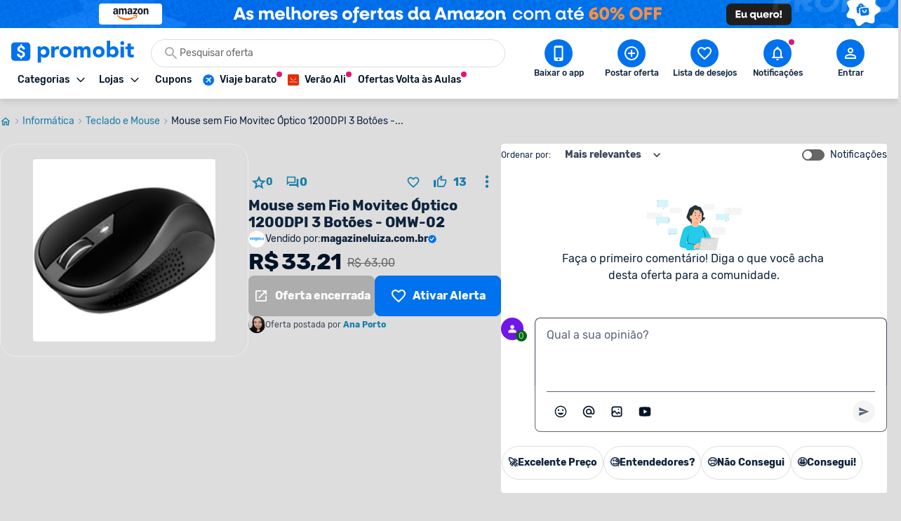

--- FILE ---
content_type: text/html; charset=utf-8
request_url: https://www.promobit.com.br/oferta/mouse-sem-fio-movitec-optico-1200dpi-3-botoes-omw-02-1630116/
body_size: 23271
content:
<!DOCTYPE html><html lang="pt-BR"><head><meta charSet="utf-8"/><meta name="twitter:card" content="summary"/><meta name="twitter:site" content="@promobitoficial"/><meta name="twitter:creator" content="@promobitoficial"/><meta property="fb:app_id" content="225755034264841"/><meta property="og:url" content="https://www.promobit.com.br/oferta/mouse-sem-fio-movitec-optico-1200dpi-3-botoes-omw-02-1630116/"/><meta property="og:type" content="website"/><meta property="og:locale" content="pt_BR"/><meta property="og:site_name" content="Promobit"/><link rel="canonical" href="https://www.promobit.com.br/oferta/mouse-sem-fio-movitec-optico-1200dpi-3-botoes-omw-02-1630116/"/><meta name="viewport" content="minimum-scale=1, initial-scale=1, width=device-width, shrink-to-fit=no, viewport-fit=cover"/><meta name="application-name" content="Promobit"/><meta name="apple-mobile-web-app-capable" content="yes"/><meta name="apple-mobile-web-app-status-bar-style" content="default"/><meta name="apple-mobile-web-app-title" content="Promobit"/><meta name="format-detection" content="telephone=no"/><meta name="mobile-web-app-capable" content="yes"/><meta name="theme-color" content="#f4f4f4"/><meta name="google-play-app" content="app-id=br.com.promobit.app"/><meta property="al:android:package" content="br.com.promobit.app"/><meta property="al:android:app_name" content="Promobit"/><meta property="al:web:should_fallback" content="false"/><meta name="msapplication-config" content="/dist/browserconfig.xml"/><meta name="msapplication-TileColor" content="#f4f4f4"/><meta name="msapplication-TileImage" content="/dist/images/icons/mstile-144x144.png"/><meta name="msapplication-navbutton-color" content="#f4f4f4"/><script type="application/ld+json">{"@context":"https://schema.org","@type":"Organization","logo":"https://www.promobit.com.br,/features/topbar/promobit-logo.svg","url":"https://www.promobit.com.br"}</script><script type="application/ld+json">{"@context":"https://schema.org","@type":"organization","legalName":"Promobit Servicos de Tecnologia Digital Ltda","logo":"https://www.promobit.com.br/dist/images/features/topbar/promobit-logo.svg","name":"Promobit","url":"https://www.promobit.com.br","address":{"@type":"PostalAddress","streetAddress":"R. José Versolato 111","addressLocality":"São Bernardo do Campo","addressRegion":"SP","postalCode":"09750-730","addressCountry":"BR"}}</script><script type="application/ld+json">{"@context":"https://schema.org","@type":"WebSite","url":"https://www.promobit.com.br","potentialAction":[{"@type":"SearchAction","target":"https://promobit.com.br/buscar?q={search_term_string}={required name=search_term_string}","query-input":"required name=required name=search_term_string"}]}</script><script type="application/ld+json">{"@context":"https://schema.org","@type":"Organization","logo":"https://www.promobit.com.br/dist/images/features/topbar/promobit-logo.svg","url":"https://www.promobit.com.br","contactPoint":[{"contactType":"customer service","email":"comercial@promobit.com.br","areaServed":"BR","availableLanguage":["Portuguese"],"@type":"ContactPoint"}]}</script><link as="image" fetchpriority="high" imagesizes="(max-width: 1024px) 428px, 1px" imagesrcset="/dist/images/general/placeholder.jpg 1w, https://i.promobit.com.br/ar/656/211468021717688626343783196504_banner.png 656w, https://i.promobit.com.br/ar/800/211468021717688626343783196504_banner.png 800w" rel="preload"/><link as="image" fetchpriority="high" imagesizes="(max-width: 1024px) 1px, 1920px" imagesrcset="/dist/images/general/placeholder.jpg 1w, https://i.promobit.com.br/336600430517688626375537534633_banner.png 1920w" rel="preload"/><link as="image" fetchpriority="high" imagesizes="(max-width: 1024px) 1px, 140px" imagesrcset="/dist/images/general/placeholder.jpg 1w, /dist/images/features/topbar/promobit-logo.svg 140w" rel="preload"/><link as="image" fetchpriority="high" href="https://i.promobit.com.br/596536066817683982428846956087_banner.png" rel="preload"/><link as="image" fetchpriority="high" href="https://i.promobit.com.br/402513506517684001619347160977_banner.png" rel="preload"/><meta content="minimum-scale=1, width=device-width, initial-scale=1.0, maximum-scale=1.0, viewport-fit=cover, shrink-to-fit=no" name="viewport"/><title>Por R$ 33,21: Mouse Movitec Óptico Botões OMW-02</title><meta name="robots" content="index,follow"/><meta name="description" content="Promoção encerrada: Mouse Movitec Óptico Botões OMW-02 por R$ 33,21 na Magazine Luiza. Veja ofertas com descontos parecidos!"/><meta property="og:title" content="Por R$ 33,21: Mouse Movitec Óptico Botões OMW-02"/><meta property="og:description" content="Promoção encerrada: Mouse Movitec Óptico Botões OMW-02 por R$ 33,21 na Magazine Luiza. Veja ofertas com descontos parecidos!"/><meta property="og:image" content="https://i.promobit.com.br/static/p/268/719613783017077644152101501153.jpg"/><meta property="og:image:alt" content="Por R$ 33,21: Mouse Movitec Óptico Botões OMW-02"/><meta property="og:image:width" content="300"/><meta property="og:image:height" content="300"/><script type="application/ld+json">{"@context":"https://schema.org","@type":"BreadcrumbList","itemListElement":[{"@type":"ListItem","position":1,"item":"https://www.promobit.com.br","name":"Promoções"},{"@type":"ListItem","position":2,"item":"https://www.promobit.com.br/promocoes/informatica/","name":"Informática"},{"@type":"ListItem","position":3,"item":"https://www.promobit.com.br/promocoes/teclado-mouse/s/","name":"Teclado e Mouse"},{"@type":"ListItem","position":4,"item":"https://www.promobit.com.br/oferta/mouse-sem-fio-movitec-optico-1200dpi-3-botoes-omw-02-1630116/","name":"Mouse sem Fio Movitec Óptico 1200DPI 3 Botões - OMW-02"}]}</script><script type="application/ld+json">{"@context":"https://schema.org","@type":"Product","description":"Formas de pagamento: PIX.","sku":1630116,"image":["https://i.promobit.com.br/static/p/268/719613783017077644152101501153.jpg"],"offers":{"@type":"AggregateOffer","priceCurrency":"BRL","highPrice":33.21,"lowPrice":33.21,"offerCount":1,"offers":[{"price":33.21,"priceCurrency":"BRL","availability":"SoldOut","itemCondition":"NewCondition","url":"magazineluiza.com.br","sellerName":"Magazine Luiza","category":"Informática","@type":"Offer","seller":{"@type":"Organization","name":"Magazine Luiza"}}]},"name":"Mouse sem Fio Movitec Óptico 1200DPI 3 Botões - OMW-02"}</script><link as="image" fetchpriority="high" imagesizes="(max-width: 1024px) 168px, 268px" imagesrcset="https://i.promobit.com.br/static/p/168/719613783017077644152101501153.jpg 168w, https://i.promobit.com.br/static/p/200/719613783017077644152101501153.jpg 200w, https://i.promobit.com.br/static/p/300/719613783017077644152101501153.jpg 300w https://i.promobit.com.br/static/p/400/719613783017077644152101501153.jpg 400w" rel="preload"/><meta name="next-head-count" content="48"/><link href="/dist/favicon.ico" rel="icon"/><link href="/dist/promobit.webmanifest" rel="manifest"/><link href="/dist/images/icons/android-chrome-192x192.png" rel="icon" sizes="192x192" type="image/png"/><link href="/dist/images/icons/apple-touch-icon.png" rel="apple-touch-icon" sizes="180x180"/><link href="/dist/opensearch.xml" rel="search" title="Promobit" type="application/opensearchdescription+xml"/><link href="https://i.promobit.com.br" rel="preconnect"/><link href="https://i.promobit.com.br" rel="dns-prefetch"/><link href="https://api.promobit.com.br" rel="preconnect"/><link href="https://api.promobit.com.br" rel="dns-prefetch"/><link href="https://www.googletagmanager.com" rel="preconnect"/><link href="https://www.googletagmanager.com" rel="dns-prefetch"/><link href="https://www.google-analytics.com/" rel="preconnect"/><link href="https://www.google-analytics.com/" rel="dns-prefetch"/><meta content="1254482684" name="verify-admitad"/><meta content="2324685" name="lomadee"/><script id="appsflyer-script" data-nscript="beforeInteractive">!function(t,e,n,s,a,c,i,o,p){t.AppsFlyerSdkObject=a,t.AF=t.AF||function(){
        (t.AF.q=t.AF.q||[]).push([Date.now()].concat(Array.prototype.slice.call(arguments)))},
        t.AF.id=t.AF.id||i,t.AF.plugins={},o=e.createElement(n),p=e.getElementsByTagName(n)[0],o.async=1,
        o.src="https://websdk.appsflyer.com?"+(c.length>0?"st="+c.split(",").sort().join(",")+"&":"")+(i.length>0?"af_id="+i:""),
        p.parentNode.insertBefore(o,p)}(window,document,"script",0,"AF","banners",{banners: {key: "f1f927f6-f2d4-4708-9336-62a759cd3d3a" }});
        // Smart Banners are by default set to the max z-index value, so they won't be hidden by the website elements. This can be changed if you want some website components to be on top of the banner.
        AF('banners', 'showBanner');</script><link rel="preload" href="/_next/static/css/e474d1f115dd8bc9.css" as="style"/><link rel="stylesheet" href="/_next/static/css/e474d1f115dd8bc9.css" data-n-g=""/><noscript data-n-css=""></noscript><script defer="" nomodule="" src="/_next/static/chunks/polyfills-c67a75d1b6f99dc8.js"></script><script defer="" src="/_next/static/chunks/6585.6c5b47dbb5478705.js"></script><script defer="" src="/_next/static/chunks/9150-9fc7794e86543bc3.js"></script><script defer="" src="/_next/static/chunks/2239.fbd13a8c51133c16.js"></script><script defer="" src="/_next/static/chunks/7749.c554258ec36b0070.js"></script><script defer="" src="/_next/static/chunks/9184.4081c6d42d64cf39.js"></script><script defer="" src="/_next/static/chunks/9113.5cb21a1334279689.js"></script><script defer="" src="/_next/static/chunks/4128.dd823d34465c95b0.js"></script><script defer="" src="/_next/static/chunks/9053-69ef30c5165643b6.js"></script><script defer="" src="/_next/static/chunks/6353-3e964732d888def2.js"></script><script defer="" src="/_next/static/chunks/5036-45cf923115b094fd.js"></script><script defer="" src="/_next/static/chunks/8543.8f3bf827583323f5.js"></script><script defer="" src="/_next/static/chunks/7311-c2f283bf087b8bfe.js"></script><script defer="" src="/_next/static/chunks/47.7407a62a1a3de5d3.js"></script><script defer="" src="/_next/static/chunks/7299.7e716592e626623b.js"></script><script defer="" src="/_next/static/chunks/5170.2343e09bd4f24bf2.js"></script><script defer="" src="/_next/static/chunks/5530.4d512981aec1bacb.js"></script><script defer="" src="/_next/static/chunks/1293.047c2e31cda46075.js"></script><script defer="" src="/_next/static/chunks/8770.4914f01df5f1cafa.js"></script><script src="/_next/static/chunks/webpack-af715aee48367d56.js" defer=""></script><script src="/_next/static/chunks/framework-560765ab0625ba27.js" defer=""></script><script src="/_next/static/chunks/main-bd76890e292a435d.js" defer=""></script><script src="/_next/static/chunks/pages/_app-b755e3045e1be286.js" defer=""></script><script src="/_next/static/chunks/3252-b87a7e60572ddcef.js" defer=""></script><script src="/_next/static/chunks/631-00fda54b59b5c0fd.js" defer=""></script><script src="/_next/static/chunks/9525-4d2e699f43aaa48f.js" defer=""></script><script src="/_next/static/chunks/939-f1e4b23f167c28e8.js" defer=""></script><script src="/_next/static/chunks/2565-6b4cb236cbab1143.js" defer=""></script><script src="/_next/static/chunks/5654-713858945de802be.js" defer=""></script><script src="/_next/static/chunks/pages/oferta/%5BofferSlug%5D-bd3a194553018848.js" defer=""></script><script src="/_next/static/84671cd31e/_buildManifest.js" defer=""></script><script src="/_next/static/84671cd31e/_ssgManifest.js" defer=""></script></head><body><div id="__next" data-reactroot=""><div class="h-16 w-full lg:h-10 block bg-white"><a class="z-40 mx-auto flex w-full justify-center lg:fixed" href="https://promoby.me/amzn_jun21_21_22" rel="noopener noreferrer" target="_blank"><img class="block h-16 w-full max-w-[500px] md:rounded-5 lg:hidden" decoding="async" fetchpriority="high" sizes="(max-width: 1024px) 428px, 1px" src="https://i.promobit.com.br/211468021717688626343783196504_banner.png" srcSet="/dist/images/general/placeholder.jpg 1w, https://i.promobit.com.br/ar/656/211468021717688626343783196504_banner.png 656w, https://i.promobit.com.br/ar/800/211468021717688626343783196504_banner.png 800w" height="64" width="428" alt="Campanha - amazon"/><img class="hidden max-w-screen-3xl rounded-5 object-contain lg:block lg:size-auto" decoding="async" fetchpriority="high" sizes="(max-width: 1024px) 1px, 1920px" src="https://i.promobit.com.br/336600430517688626375537534633_banner.png" srcSet="/dist/images/general/placeholder.jpg 1w, https://i.promobit.com.br/336600430517688626375537534633_banner.png 1920w" height="64" width="375" alt="Campanha - amazon"/></a></div><header class="sticky top-0 z-40 mb-18 size-full min-h-16 bg-neutral-high-100 transition-all duration-150 ease-in dark:bg-neutral-low-500 lg:mb-0 [&amp;_*]:font-rubik"><div class="relative z-40 mb-0 hidden w-full items-start border-b border-neutral-high-200 bg-neutral-high-100 px-4 pb-2 pt-4 shadow-md transition-[bottom] duration-300 ease-in dark:border-neutral-low-300 dark:bg-neutral-low-500 lg:flex lg:flex-col"><div class="flex w-full max-w-screen-3xl items-center 3xl:mx-auto"><div class="flex w-full min-w-0 flex-1 flex-col items-start justify-between gap-y-3"><div class="flex w-full items-center"><a class="no-underline [&amp;&gt;*]:text-primary-400 [&amp;&gt;*]:hover:text-primary-300 [&amp;&gt;*]:active:text-primary-200 [&amp;&gt;*]:dark:text-primary-200 [&amp;&gt;*]:hover:dark:text-primary-100 [&amp;&gt;*]:active:dark:text-primary-100" href="/"><img class="h-8 w-[175px] dark:brightness-0 dark:invert" decoding="async" fetchpriority="high" sizes="(max-width: 1024px) 1px, 140px" src="/dist/images/features/topbar/promobit-logo.svg" srcSet="/dist/images/general/placeholder.jpg 1w, /dist/images/features/topbar/promobit-logo.svg 140w" alt="Promobit" height="28" width="148"/></a><div class="relative flex ml:pl-8 mx-6 h-10 w-full min-w-[280px] w-full"><div class="relative flex w-fit items-center rounded-full border border-solid focus-within:border-primary-300 dark:bg-neutral-low-400 border-neutral-high-300 bg-neutral-high-100 w-full gap-2 h-10 px-4 py-2 peer"><svg aria-hidden="false" class="fill-current inline-flex min-w-6 size-6 text-neutral-high-400 dark:text-neutral-high-200" role="presentation" viewBox="0 0 24 24"><use xlink:href="/dist/images/sprites/spritemap.svg?b=84671cd31e#sprite-search"></use></svg><input autoComplete="off" class="text-ellipsis p-0 focus:ring-0 text-neutral-low-400 placeholder:text-neutral-high-500 dark:text-neutral-high-100 dark:placeholder:text-neutral-high-200 w-full text-sm" id="search-topbar" placeholder="Pesquisar oferta" value=""/></div></div></div><div class="relative flex w-full max-w-full items-center justify-start gap-x-2"><div class="relative"><button type="button" class="flex w-fit min-w-max select-none items-center border-solid justify-center rounded-3 border no-underline transition-all ease-in p-2 min-size-8 text-sm border-transparent bg-transparent focus:ring-neutral-low-400 dark:focus:ring-neutral-high-100 focus:outline-none focus:ring-1 text-neutral-low-500 [&amp;&gt;svg]:text-neutral-low-500 dark:text-neutral-high-100 dark:[&amp;&gt;svg]:text-neutral-high-100 dark:[&amp;&gt;span]:hover:text-neutral-high-100 [&amp;&gt;svg]:hover:text-neutral-low-100 dark:[&amp;&gt;svg]:hover:text-neutral-high-100 hover:border-transparent hover:bg-neutral-high-200 dark:hover:bg-neutral-low-300 [&amp;&gt;span]:font-medium [&amp;&gt;svg]:size-3"><span class="font-sans font-bold text-sm whitespace-nowrap mr-2 flex items-center justify-center text-neutral-low-500 [&amp;&gt;svg]:text-neutral-low-500 dark:text-neutral-high-100 dark:[&amp;&gt;svg]:text-neutral-high-100 dark:[&amp;&gt;span]:hover:text-neutral-high-100 [&amp;&gt;svg]:hover:text-neutral-low-100 dark:[&amp;&gt;svg]:hover:text-neutral-high-100">Categorias</span><svg aria-hidden="true" class="fill-current text-neutral-low-300 dark:text-neutral-high-100 min-w-4 size-4 flex" role="presentation" viewBox="0 0 24 24"><use xlink:href="/dist/images/sprites/spritemap.svg?b=84671cd31e#sprite-arrow-outline-down"></use></svg></button><div class="hidden"><a href="/mapa-site/">Ir para todas as categorias</a><div><a href="/promocoes/smartphones-tablets-e-telefones/">Smartphones, Tablets e Telefones</a><div><a href="/promocoes/acessorios-smartphones/s/">Acessórios para smartphones</a><a href="/promocoes/android/s/">Android</a><a href="/promocoes/iphone/s/">iPhones</a><a href="/promocoes/smartwatch-smartband/s/">Smartwatch e Smartband</a><a href="/promocoes/tablets/s/">Tablets</a></div></div><div><a href="/promocoes/eletronicos-audio-e-video/">Eletrônicos, Áudio e Vídeo</a><div><a href="/promocoes/caixa-de-som/s/">Caixa de Som</a><a href="/promocoes/fone-de-ouvido/s/">Fone de ouvido</a><a href="/promocoes/home-theater/s/">Home Theater</a><a href="/promocoes/projetores/s/">Projetores</a><a href="/promocoes/soundbar/s/">Soundbar</a><a href="/promocoes/suporte-para-tv/s/">Suporte para TV</a><a href="/promocoes/tv/s/">TVs</a></div></div><div><a href="/promocoes/cameras-filmadoras-e-drones/">Câmeras, Filmadoras e Drones</a><div><a href="/promocoes/camera/s/">Câmera</a><a href="/promocoes/camera-de-acao-gopro/s/">Câmera de ação / GoPRO</a><a href="/promocoes/camera-de-seguranca/s/">Câmera de segurança</a><a href="/promocoes/drones/s/">Drones</a></div></div><div><a href="/promocoes/informatica/">Informática</a><div><a href="/promocoes/cadeira-gamer/s/">Cadeira gamer</a><a href="/promocoes/cooler/s/">Coolers</a><a href="/promocoes/hardware-perifericos/s/">Hardware e periféricos</a><a href="/promocoes/hd-ssd/s/">HD e SSD</a><a href="/promocoes/monitor/s/">Monitor</a><a href="/promocoes/notebook-gamer/s/">Notebook gamer</a><a href="/promocoes/notebooks/s/">Notebooks</a><a href="/promocoes/pc-gamer/s/">PC gamer</a><a href="/promocoes/placa-mae/s/">Placa Mãe</a><a href="/promocoes/processador/s/">Processador</a><a href="/promocoes/teclado-mouse/s/">Teclado e Mouse</a></div></div><div><a href="/promocoes/games/">Games</a><div><a href="/promocoes/jogos-de-pc/s/">Jogos de PC</a><a href="/promocoes/nintendo-switch/s/">Nintendo Switch</a><a href="/promocoes/playstation-3/s/">Playstation 3</a><a href="/promocoes/playstation-4/s/">Playstation 4</a><a href="/promocoes/playstation-5/s/">Playstation 5</a><a href="/promocoes/xbox-360/s/">Xbox 360</a><a href="/promocoes/xbox-one/s/">Xbox One</a><a href="/promocoes/xbox-series/s/">Xbox Series X | S</a></div></div><div><a href="/promocoes/aplicativos-e-software/">Aplicativos e Software</a><div><a href="/promocoes/apps-android/s/">Apps para Android</a><a href="/promocoes/apps-ios/s/">Apps para iOS</a><a href="/promocoes/apps-windows-phone/s/">Apps para Windows Phone</a><a href="/promocoes/programas-windows/s/">Programas Windows</a></div></div><div><a href="/promocoes/eletrodomesticos/">Eletrodomésticos</a><div><a href="/promocoes/aquecedor/s/">Aquecedor</a><a href="/promocoes/ar-condicionado/s/">Ar condicionado</a><a href="/promocoes/fogao/s/">Fogão</a><a href="/promocoes/geladeiras/s/">Geladeiras e Refrigeradores</a><a href="/promocoes/maquina-de-lavar/s/">Máquina de Lavar</a><a href="/promocoes/micro-ondas/s/">Micro-ondas</a></div></div><div><a href="/promocoes/moveis-e-decoracao/">Móveis e Decoração</a><div><a href="/promocoes/armarios-comodas-sapateiras/s/">Armários, Cômodas e Sapateiras</a><a href="/promocoes/cadeiras/s/">Cadeiras</a><a href="/promocoes/rack/s/">Rack</a><a href="/promocoes/sofa/s/">Sofá</a></div></div><div><a href="/promocoes/utensilios-domesticos/">Utilidades Domésticas</a><div><a href="/promocoes/acessorios-cozinha/s/">Acessórios de cozinha</a><a href="/promocoes/aparelho-jantar/s/">Aparelho de jantar</a><a href="/promocoes/panela-pressao/s/">Panela de pressão</a><a href="/promocoes/talheres/s/">Talheres</a></div></div><div><a href="/promocoes/cama-mesa-e-banho/">Cama, Mesa e Banho</a><div><a href="/promocoes/enxoval/s/">Enxoval</a><a href="/promocoes/jogo-de-cama/s/">Jogo de cama</a><a href="/promocoes/toalha-de-banho/s/">Toalha de banho</a><a href="/promocoes/travesseiros/s/">Travesseiros</a></div></div><div><a href="/promocoes/eletroportateis/">Eletroportáteis</a><div><a href="/promocoes/aspirador-de-po/s/">Aspirador de Pó</a><a href="/promocoes/batedeira/s/">Batedeira</a><a href="/promocoes/forno-eletrico/s/">Forno elétrico</a><a href="/promocoes/fritadeira-eletrica/s/">Fritadeira elétrica</a><a href="/promocoes/liquidificador-mixer/s/">Liquidificador e Mixer</a><a href="/promocoes/robo-aspirador/s/">Robô aspirador de pó</a><a href="/promocoes/ventiladores/s/">Ventiladores</a></div></div><div><a href="/promocoes/moda-e-calcados-femininos/">Moda e Calçados Femininos</a><div><a href="/promocoes/bolsas-acessorios/s/">Bolsas e Acessórios</a><a href="/promocoes/calcados/s/">Calçados femininos</a><a href="/promocoes/lingerie/s/">Lingerie</a><a href="/promocoes/roupas-mulheres/s/">Roupas femininas</a></div></div><div><a href="/promocoes/moda-e-calcados-masculinos/">Moda e Calçados masculinos</a><div><a href="/promocoes/acessorios-masculino/s/">Acessórios masculinos</a><a href="/promocoes/calcados-masculinos/s/">Calçados masculinos</a><a href="/promocoes/jaquetas-e-casacos/s/">Jaquetas e casacos</a><a href="/promocoes/roupa-masculina/s/">Roupas masculinas</a></div></div><div><a href="/promocoes/relogios-e-joias/">Relógios e Jóias</a><div><a href="/promocoes/anel/s/">Anéis</a><a href="/promocoes/brincos/s/">Brincos</a><a href="/promocoes/pulseira/s/">Pulseiras</a><a href="/promocoes/relogio/s/">Relógios</a></div></div><div><a href="/promocoes/mochilas-e-malas/">Mochilas e Malas</a><div><a href="/promocoes/mala-de-viagem/s/">Mala de Viagem</a><a href="/promocoes/mochila-infantil/s/">Mochila infantil</a><a href="/promocoes/mochila-notebook/s/">Mochila para notebook</a><a href="/promocoes/mochila/s/">Mochilas</a></div></div><div><a href="/promocoes/bebes-e-criancas/">Bebês e Crianças</a><div><a href="/promocoes/berco/s/">Berço</a><a href="/promocoes/cadeirinha-para-automovel/s/">Cadeirinha para automóvel</a><a href="/promocoes/calcados-infantis/s/">Calçados infantis</a><a href="/promocoes/carrinho-bebe/s/">Carrinho de Bebê</a><a href="/promocoes/fraldas/s/">Fraldas</a><a href="/promocoes/lenco-umedecido/s/">Lenço umedecido</a><a href="/promocoes/roupa-infantil/s/">Roupas infantis</a></div></div><div><a href="/promocoes/brinquedos-e-hobbies/">Brinquedos e Hobbies</a><div><a href="/promocoes/barbie/s/">Barbie</a><a href="/promocoes/funko-pop/s/">Funko Pop</a><a href="/promocoes/hoverboard/s/">Hoverboard</a><a href="/promocoes/instrumentos-musicais/s/">Instrumentos Musicais</a><a href="/promocoes/jogos-tabuleiro/s/">Jogos de tabuleiro</a><a href="/promocoes/lego/s/">Lego</a></div></div><div><a href="/promocoes/perfumes-e-beleza/">Perfumes e Beleza</a><div><a href="/promocoes/barbeador/s/">Barbeador e Aparador de pelos</a><a href="/promocoes/escova-rotativa/s/">Escova rotativa</a><a href="/promocoes/maquiagem/s/">Maquiagem</a><a href="/promocoes/perfume/s/">Perfumes e Colônias</a><a href="/promocoes/secadores/s/">Secadores</a><a href="/promocoes/skin-care/s/">Skin Care</a></div></div><div><a href="/promocoes/saude-e-higiene/">Saúde e Higiene</a><div><a href="/promocoes/desodorante/s/">Desodorante</a><a href="/promocoes/escova-dente/s/">Escova de dente</a><a href="/promocoes/escova-dente-eletrica/s/">Escova de dente elétrica</a><a href="/promocoes/monitores-cardiacos/s/">Monitor cardíaco</a><a href="/promocoes/protetor-solar/s/">Protetor solar</a><a href="/promocoes/sabonete/s/">Sabonete</a></div></div><div><a href="/promocoes/suplementos-e-fitness/">Suplementos e Fitness</a><div><a href="/promocoes/aparelhos-acessorios-exercicio/s/">Aparelhos e Acessórios</a><a href="/promocoes/bcaa/s/">BCAA</a><a href="/promocoes/creatina/s/">Creatina</a><a href="/promocoes/pre-treino/s/">Pré-treino</a><a href="/promocoes/suplementos/s/">Suplementos</a><a href="/promocoes/whey-protein/s/">Whey Protein</a></div></div><div><a href="/promocoes/esporte-e-lazer/">Esporte e Lazer</a><div><a href="/promocoes/basquete/s/">Basquete</a><a href="/promocoes/bicicleta/s/">Bicicleta</a><a href="/promocoes/camping/s/">Camping</a><a href="/promocoes/cooler-bolsa-termica/s/">Cooler e Bolsa Térmica</a><a href="/promocoes/futebol/s/">Futebol</a><a href="/promocoes/natacao/s/">Natação</a><a href="/promocoes/patins/s/">Patins</a></div></div><div><a href="/promocoes/bebidas/">Bebidas</a><div><a href="/promocoes/cerveja/s/">Cervejas</a><a href="/promocoes/outros-destilados/s/">Outros destilados</a><a href="/promocoes/vinho/s/">Vinhos e Espumantes</a><a href="/promocoes/vodka/s/">Vodka</a><a href="/promocoes/whisky/s/">Whisky</a></div></div><div><a href="/promocoes/supermercado-e-delivery/">Supermercado e Delivery</a><div><a href="/promocoes/comida/s/">Comida</a><a href="/promocoes/itens-lavanderia/s/">Itens de Lavanderia	</a><a href="/promocoes/sem-alcool/s/">Não Alcoólico</a><a href="/promocoes/produtos-de-limpeza/s/">Produtos de limpeza</a></div></div><div><a href="/promocoes/livros-ebooks-e-ereaders/">Livros, eBooks e eReaders</a><div><a href="/promocoes/ebooks/s/">eBooks</a><a href="/promocoes/ereaders/s/">eReaders</a><a href="/promocoes/hq/s/">HQ</a><a href="/promocoes/livros/s/">Livros</a></div></div><div><a href="/promocoes/casa-e-construcao/">Casa e Construção</a><div><a href="/promocoes/construcao-e-reforma/s/">Construção e Reforma</a></div></div><div><a href="/promocoes/pecas-e-acessorios-para-automoveis/">Peças e Acessórios para automóveis</a><div><a href="/promocoes/acessorios-carros-motos/s/">Acessórios para carros e motos</a><a href="/promocoes/cd-dvd-player/s/">CD e DVD players</a><a href="/promocoes/central-multimidia/s/">Central Multimídia</a><a href="/promocoes/pneus/s/">Pneus</a></div></div><div><a href="/promocoes/ferramentas-e-jardim/">Ferramentas e Jardim</a><div><a href="/promocoes/compressor-de-ar/s/">Compressor de ar</a><a href="/promocoes/ferramentas-manuais/s/">Ferramentas manuais</a><a href="/promocoes/furadeira/s/">Furadeira</a><a href="/promocoes/lavadora-de-alta-pressao/s/">Lavadora de alta pressão </a><a href="/promocoes/moveis-ambientes-externos/s/">Móveis para ambientes externos</a><a href="/promocoes/parafusadeira/s/">Parafusadeira</a><a href="/promocoes/serra-tico-tico/s/">Serra tico-tico</a><a href="/promocoes/utensilios-jardim/s/">Utensílios para jardim</a></div></div><div><a href="/promocoes/papelaria-e-material-de-escritorio/">Papelaria e Material de escritório</a><div><a href="/promocoes/material-escolar/s/">Material escolar</a><a href="/promocoes/pilha/s/">Pilha</a></div></div><div><a href="/promocoes/petshop/">Petshop</a></div><div><a href="/promocoes/filmes-musica-e-seriados/">Filmes, Música e Seriados</a></div><div><a href="/promocoes/outros/">Outros</a></div><div><a href="/promocoes/viagem/">Viagem, Pacotes e Passagens</a><div><a href="/promocoes/pacote-de-viagem/s/">Pacote de viagem</a><a href="/promocoes/passagem-aerea/s/">Passagem aérea</a><a href="/promocoes/passagem-onibus/s/">Passagem de ônibus</a></div></div><div><a href="/promocoes/gratis/">Ofertas Grátis</a></div><div><a href="/promocoes/selecao/doubleeleven/">Compras Internacionais</a></div><div><a href="">Páginas Especiais</a><div><a href="/black-friday/iphone/">Iphone</a><a href="/black-friday/tv/">TV</a><a href="/black-friday/celular/">Celular</a><a href="/black-friday/notebook/">Notebook </a><a href="/black-friday/xbox/">Xbox</a><a href="/promocoes-do-ano/tenis/">Tênis</a><a href="/black-friday/ar-condicionado/">Ar-condicionado</a><a href="/black-friday/ps5/">PS5</a><a href="/black-friday/air-fryer/">Air Fryer</a><a href="/black-friday/geladeira/">Geladeira</a><a href="/black-friday/fralda/">Fralda</a><a href="/black-friday/headset/">Headset</a><a href="/black-friday/game/">Games</a><a href="/black-friday/jogo-de-panelas/">Jogo de Panelas</a><a href="/black-friday/colchão/">Colchão</a><a href="/black-friday/">Black Friday </a><a href="/black-friday/lava-loucas/">Lava Louças</a><a href="/promocoes-do-ano/semanatech/">Semana TECH</a><a href="/promocoes-do-ano/semanacasa/">Semana CASA</a><a href="/promocoes-do-ano/semanaosacolacheia/">Samana Sacola Cheia</a><a href="/promocoes-do-ano/dia-dos-pais/">Dia dos Pais </a><a href="/promocoes-do-ano/semana-pet/">Semana Pet</a><a href="/promocoes-do-ano/semanaesportes/">Semana Esportes</a><a href="/promocoes-do-ano/ofertasassustadoras/">Semana Ofertas Assustadoras</a><a href="/promocoes-do-ano/achadinhosbeleza/">Achadinhos de Beleza</a><a href="/promocoes-do-ano/promoniver/">Promoniver 12 Anos</a><a href="/promocoes-do-ano/promo-viagens/">Promo Viagens</a><a href="/promocoes-do-ano/achadinhos/">Achadinhos Casa</a><a href="/promocoes-do-ano/black-friday-aliexpress/">Ofertas Aliexpress</a><a href="/promocoes-do-ano/campanhanatal/">Ofertas de Natal</a><a href="/promocoes-do-ano/ofertas-de-verao/">Saldão de Verão</a><a href="/promocoes-do-ano/ano-novo-tudo-novo/">Ano Novo, Tudo Novo</a><a href="/black-friday/ofertas-com-cupom/">Ofertas com Cupom</a></div></div></div></div><div class="relative"><button type="button" class="flex w-fit min-w-max select-none items-center border-solid justify-center rounded-3 border no-underline transition-all ease-in p-2 min-size-8 text-sm border-transparent bg-transparent focus:ring-neutral-low-400 dark:focus:ring-neutral-high-100 focus:outline-none focus:ring-1 text-neutral-low-500 [&amp;&gt;svg]:text-neutral-low-500 dark:text-neutral-high-100 dark:[&amp;&gt;svg]:text-neutral-high-100 dark:[&amp;&gt;span]:hover:text-neutral-high-100 [&amp;&gt;svg]:hover:text-neutral-low-100 dark:[&amp;&gt;svg]:hover:text-neutral-high-100 hover:border-transparent hover:bg-neutral-high-200 dark:hover:bg-neutral-low-300 [&amp;&gt;span]:font-medium [&amp;&gt;svg]:size-3"><span class="font-sans font-bold text-sm whitespace-nowrap mr-2 flex items-center justify-center text-neutral-low-500 [&amp;&gt;svg]:text-neutral-low-500 dark:text-neutral-high-100 dark:[&amp;&gt;svg]:text-neutral-high-100 dark:[&amp;&gt;span]:hover:text-neutral-high-100 [&amp;&gt;svg]:hover:text-neutral-low-100 dark:[&amp;&gt;svg]:hover:text-neutral-high-100">Lojas</span><svg aria-hidden="true" class="fill-current text-neutral-low-300 dark:text-neutral-high-100 min-w-4 size-4 flex" role="presentation" viewBox="0 0 24 24"><use xlink:href="/dist/images/sprites/spritemap.svg?b=84671cd31e#sprite-arrow-outline-down"></use></svg></button><div class="absolute top-full mt-2 w-fit overflow-hidden rounded-4 border-1 border-solid border-neutral-high-300 text-neutral-low-300 dark:border-neutral-low-300 dark:bg-neutral-low-500 dark:text-neutral-high-300 left-0 hidden z-50 min-w-max rounded-3 bg-neutral-high-100 pt-4 shadow-[0px_0px_10px_0px_rgba(87,87,87,0.2)]"><div aria-labelledby="stores-dropdown" id="stores-dropdown" role="menu"></div></div></div><nav class="flex w-full max-w-full items-center justify-start gap-x-2 overflow-x-hidden py-px pl-1"><a class="w-fit min-w-max select-none items-center border-solid justify-center rounded-3 no-underline transition-all ease-in p-2 min-size-8 text-sm border-transparent bg-transparent focus:ring-neutral-low-400 dark:focus:ring-neutral-high-100 focus:outline-none focus:ring-1 text-neutral-low-500 [&amp;&gt;svg]:text-neutral-low-500 dark:text-neutral-high-100 dark:[&amp;&gt;svg]:text-neutral-high-100 dark:[&amp;&gt;span]:hover:text-neutral-high-100 [&amp;&gt;svg]:hover:text-neutral-low-100 dark:[&amp;&gt;svg]:hover:text-neutral-high-100 hover:border-transparent hover:bg-neutral-high-200 dark:hover:bg-neutral-low-300 relative flex flex-shrink-0 border-0 [&amp;&gt;span]:font-medium" href="/cupons/" target="_self"><span class="font-sans font-bold text-sm whitespace-nowrap flex items-center justify-center text-neutral-low-500 [&amp;&gt;svg]:text-neutral-low-500 dark:text-neutral-high-100 dark:[&amp;&gt;svg]:text-neutral-high-100 dark:[&amp;&gt;span]:hover:text-neutral-high-100 [&amp;&gt;svg]:hover:text-neutral-low-100 dark:[&amp;&gt;svg]:hover:text-neutral-high-100">Cupons</span></a><div class="flex gap-2"><a class="w-fit min-w-max select-none items-center border-solid justify-center rounded-3 no-underline transition-all ease-in p-2 min-size-8 text-sm border-transparent bg-transparent focus:ring-neutral-low-400 dark:focus:ring-neutral-high-100 focus:outline-none focus:ring-1 text-neutral-low-500 [&amp;&gt;svg]:text-neutral-low-500 dark:text-neutral-high-100 dark:[&amp;&gt;svg]:text-neutral-high-100 dark:[&amp;&gt;span]:hover:text-neutral-high-100 [&amp;&gt;svg]:hover:text-neutral-low-100 dark:[&amp;&gt;svg]:hover:text-neutral-high-100 hover:border-transparent hover:bg-neutral-high-200 dark:hover:bg-neutral-low-300 relative flex flex-shrink-0 border-0 [&amp;&gt;span]:font-medium" href="https://promoby.me/fgqzwp24" target="_self"><span class="font-sans font-bold text-sm whitespace-nowrap flex items-center justify-center text-neutral-low-500 [&amp;&gt;svg]:text-neutral-low-500 dark:text-neutral-high-100 dark:[&amp;&gt;svg]:text-neutral-high-100 dark:[&amp;&gt;span]:hover:text-neutral-high-100 [&amp;&gt;svg]:hover:text-neutral-low-100 dark:[&amp;&gt;svg]:hover:text-neutral-high-100"><img class="mr-2 size-4 rounded-1" decoding="async" fetchpriority="high" src="https://i.promobit.com.br/596536066817683982428846956087_banner.png" alt="promobit viagens topbar" height="16" width="16"/>Viaje barato<span class="flex items-center justify-center gap-2 font-regular size-2 rounded-full bg-highlight-300 border-highlight-300 text-neutral-high-100 [&amp;&gt;svg]:text-neutral-high-100 absolute right-0 top-1"></span></span></a></div><div class="flex gap-2"><a class="w-fit min-w-max select-none items-center border-solid justify-center rounded-3 no-underline transition-all ease-in p-2 min-size-8 text-sm border-transparent bg-transparent focus:ring-neutral-low-400 dark:focus:ring-neutral-high-100 focus:outline-none focus:ring-1 text-neutral-low-500 [&amp;&gt;svg]:text-neutral-low-500 dark:text-neutral-high-100 dark:[&amp;&gt;svg]:text-neutral-high-100 dark:[&amp;&gt;span]:hover:text-neutral-high-100 [&amp;&gt;svg]:hover:text-neutral-low-100 dark:[&amp;&gt;svg]:hover:text-neutral-high-100 hover:border-transparent hover:bg-neutral-high-200 dark:hover:bg-neutral-low-300 relative flex flex-shrink-0 border-0 [&amp;&gt;span]:font-medium" href="https://promoby.me/aliint" target="_self"><span class="font-sans font-bold text-sm whitespace-nowrap flex items-center justify-center text-neutral-low-500 [&amp;&gt;svg]:text-neutral-low-500 dark:text-neutral-high-100 dark:[&amp;&gt;svg]:text-neutral-high-100 dark:[&amp;&gt;span]:hover:text-neutral-high-100 [&amp;&gt;svg]:hover:text-neutral-low-100 dark:[&amp;&gt;svg]:hover:text-neutral-high-100"><img class="mr-2 size-4 rounded-1" decoding="async" fetchpriority="high" src="https://i.promobit.com.br/402513506517684001619347160977_banner.png" alt="aliexpress topbar" height="16" width="16"/>Verão Ali<span class="flex items-center justify-center gap-2 font-regular size-2 rounded-full bg-highlight-300 border-highlight-300 text-neutral-high-100 [&amp;&gt;svg]:text-neutral-high-100 absolute right-0 top-1"></span></span></a></div><div class="flex gap-2"><a class="w-fit min-w-max select-none items-center border-solid justify-center rounded-3 border no-underline transition-all ease-in p-2 min-size-8 text-sm border-transparent bg-transparent focus:ring-neutral-low-400 dark:focus:ring-neutral-high-100 focus:outline-none focus:ring-1 text-neutral-low-500 [&amp;&gt;svg]:text-neutral-low-500 dark:text-neutral-high-100 dark:[&amp;&gt;svg]:text-neutral-high-100 dark:[&amp;&gt;span]:hover:text-neutral-high-100 [&amp;&gt;svg]:hover:text-neutral-low-100 dark:[&amp;&gt;svg]:hover:text-neutral-high-100 hover:border-transparent hover:bg-neutral-high-200 dark:hover:bg-neutral-low-300 relative hidden lg:flex [&amp;&gt;span]:font-medium" title="Ofertas Volta às Aulas" href="/promocoes-do-ano/volta-as-aulas/"><span class="font-sans font-bold text-sm whitespace-nowrap flex items-center justify-center text-neutral-low-500 [&amp;&gt;svg]:text-neutral-low-500 dark:text-neutral-high-100 dark:[&amp;&gt;svg]:text-neutral-high-100 dark:[&amp;&gt;span]:hover:text-neutral-high-100 [&amp;&gt;svg]:hover:text-neutral-low-100 dark:[&amp;&gt;svg]:hover:text-neutral-high-100">Ofertas Volta às Aulas<span class="flex items-center justify-center gap-2 font-regular size-2 rounded-full bg-highlight-300 border-highlight-300 text-neutral-high-100 [&amp;&gt;svg]:text-neutral-high-100 absolute right-0 top-1"></span></span></a></div></nav></div></div><nav class="relative flex flex-shrink-0 self-start 2xl:gap-2"><button type="button" class="group flex min-w-max cursor-pointer select-none flex-col w-[104px] h-[70px] items-center gap-2 no-underline transition-all ease-in" aria-label="Download app Promobit"><span class="flex h-10 w-10 items-center justify-center rounded-full bg-primary-300 group-hover:bg-primary-400"><svg aria-hidden="true" class="fill-current inline-flex dark:text-neutral-high-100 min-w-6 size-6 text-neutral-high-100" role="presentation" viewBox="0 0 24 24"><use xlink:href="/dist/images/sprites/spritemap.svg?b=84671cd31e#sprite-iphone"></use></svg></span><p class="font-sans text-neutral-low-400 dark:text-neutral-high-200 text-xs whitespace-nowrap text-center font-medium">Baixar o app</p></button><a class="group flex min-w-max cursor-pointer select-none flex-col w-[104px] h-[70px] items-center gap-2 no-underline transition-all ease-in" aria-label="Postar Oferta" href="/promocoes/nova-oferta/"><span class="flex h-10 w-10 items-center justify-center rounded-full bg-primary-300 group-hover:bg-primary-400"><svg aria-hidden="true" class="fill-current inline-flex dark:text-neutral-high-100 min-w-6 size-6 text-neutral-high-100" role="presentation" viewBox="0 0 24 24"><use xlink:href="/dist/images/sprites/spritemap.svg?b=84671cd31e#sprite-add-circle"></use></svg></span><p class="font-sans text-neutral-low-400 dark:text-neutral-high-200 text-xs whitespace-nowrap text-center font-medium">Postar oferta</p></a><button type="button" class="group flex min-w-max cursor-pointer select-none flex-col w-[104px] h-[70px] items-center gap-2 no-underline transition-all ease-in" aria-label="Abrir lista de desejos"><span class="flex h-10 w-10 items-center justify-center rounded-full bg-primary-300 group-hover:bg-primary-400"><svg aria-hidden="true" class="fill-current inline-flex dark:text-neutral-high-100 min-w-6 size-6 text-neutral-high-100" role="presentation" viewBox="0 0 24 24"><use xlink:href="/dist/images/sprites/spritemap.svg?b=84671cd31e#sprite-heart"></use></svg></span><p class="font-sans text-neutral-low-400 dark:text-neutral-high-200 text-xs whitespace-nowrap text-center font-medium">Lista de desejos</p></button><div class="relative block"><button type="button" class="group flex min-w-max cursor-pointer select-none flex-col w-[104px] h-[70px] items-center gap-2 no-underline transition-all ease-in relative" aria-label="Abrir notificações"><span class="flex h-10 w-10 items-center justify-center rounded-full bg-primary-300 group-hover:bg-primary-400"><svg aria-hidden="true" class="fill-current inline-flex dark:text-neutral-high-100 min-w-6 size-6 text-neutral-high-100" role="presentation" viewBox="0 0 24 24"><use xlink:href="/dist/images/sprites/spritemap.svg?b=84671cd31e#sprite-notification"></use></svg></span><p class="font-sans text-neutral-low-400 dark:text-neutral-high-200 text-xs whitespace-nowrap text-center font-medium">Notificações</p></button></div><div class="flex h-[70px] w-[104px] flex-col items-center gap-2"><div class="animate-pulse cursor-wait bg-neutral-high-300 dark:bg-neutral-low-200 h-10 w-10 rounded-full"></div><div class="animate-pulse cursor-wait bg-neutral-high-300 dark:bg-neutral-low-200 rounded h-3 w-16"></div></div></nav></div></div><div class="flex rounded-2 bg-neutral-high-100 dark:bg-neutral-low-500 relative z-40 flex-row items-center justify-between rounded-none border-b p-3 dark:border-neutral-low-300 lg:hidden"><div class="flex items-center justify-center gap-1"><button type="button" class="flex min-w-max select-none items-center border-solid justify-center rounded-3 border no-underline transition-all ease-in size-12 min-size-12 border-transparent bg-transparent focus:ring-neutral-low-400 dark:focus:ring-neutral-high-100 focus:outline-none focus:ring-1 text-neutral-low-500 [&amp;&gt;svg]:text-neutral-low-500 dark:text-neutral-high-100 dark:[&amp;&gt;svg]:text-neutral-high-100 dark:[&amp;&gt;span]:hover:text-neutral-high-100 [&amp;&gt;svg]:hover:text-neutral-low-100 dark:[&amp;&gt;svg]:hover:text-neutral-high-100 hover:border-transparent hover:bg-neutral-high-200 dark:hover:bg-neutral-low-300 rounded-full" aria-label="Abrir menu"><svg aria-hidden="true" class="fill-current text-neutral-low-300 dark:text-neutral-high-100 min-w-6 size-6 flex" role="presentation" viewBox="0 0 24 24"><use xlink:href="/dist/images/sprites/spritemap.svg?b=84671cd31e#sprite-menu"></use></svg></button><button><img class="mt-1 dark:brightness-0 dark:invert" decoding="async" fetchpriority="low" sizes="(max-width: 1024px) 40px, 1px" src="/dist/images/features/topbar/promobit-logo.svg" srcSet="/dist/images/general/placeholder.jpg 1w, /dist/images/features/topbar/promobit-logo.svg 40w" alt="Promobit" height="28" width="148"/></button></div><button type="button" class="flex w-fit min-w-max select-none items-center border-solid justify-center rounded-3 border no-underline transition-all ease-in p-2 min-size-10 text-base border-primary-300 bg-primary-300 focus:ring-primary-200 focus:outline-none focus:ring-1 text-neutral-high-100 [&amp;&gt;svg]:text-neutral-high-100 hover:border-primary-500 hover:bg-primary-500 hover:shadow-[0_1px_2px_0_rgba(19,19,19,0.4)] [&amp;&gt;span]:text-xs"><span class="font-sans dark:text-neutral-high-200 font-bold text-base whitespace-nowrap flex items-center justify-center text-neutral-high-100 [&amp;&gt;svg]:text-neutral-high-100">Cadastrar</span></button></div><div class="flex rounded-2 bg-neutral-high-100 dark:bg-neutral-low-500 absolute w-full flex-row items-center justify-between rounded-none p-4 shadow-[0px_4px_10px_0px_rgba(87,87,87,0.2)] transition-all duration-300 ease-in dark:border-b dark:border-neutral-low-300 lg:hidden top-[73px]"><div class="relative flex w-full"><div class="relative flex w-fit items-center rounded-full border border-solid focus-within:border-primary-300 dark:bg-neutral-low-400 border-neutral-high-300 bg-neutral-high-100 w-full gap-2 h-10 px-4 py-2 peer"><svg aria-hidden="false" class="fill-current inline-flex min-w-6 size-6 text-neutral-high-400 dark:text-neutral-high-200" role="presentation" viewBox="0 0 24 24"><use xlink:href="/dist/images/sprites/spritemap.svg?b=84671cd31e#sprite-search"></use></svg><input autoComplete="off" class="text-ellipsis p-0 focus:ring-0 text-neutral-low-400 placeholder:text-neutral-high-500 dark:text-neutral-high-100 dark:placeholder:text-neutral-high-200 w-full text-sm" id="3" placeholder="Pesquisar oferta" value=""/></div></div></div></header><div class="hidden"><a href="/mapa-site/">Ir para todas as categorias</a><div><a href="/promocoes/smartphones-tablets-e-telefones/">Smartphones, Tablets e Telefones</a><div><a href="/promocoes/acessorios-smartphones/s/">Acessórios para smartphones</a><a href="/promocoes/android/s/">Android</a><a href="/promocoes/iphone/s/">iPhones</a><a href="/promocoes/smartwatch-smartband/s/">Smartwatch e Smartband</a><a href="/promocoes/tablets/s/">Tablets</a></div></div><div><a href="/promocoes/eletronicos-audio-e-video/">Eletrônicos, Áudio e Vídeo</a><div><a href="/promocoes/caixa-de-som/s/">Caixa de Som</a><a href="/promocoes/fone-de-ouvido/s/">Fone de ouvido</a><a href="/promocoes/home-theater/s/">Home Theater</a><a href="/promocoes/projetores/s/">Projetores</a><a href="/promocoes/soundbar/s/">Soundbar</a><a href="/promocoes/suporte-para-tv/s/">Suporte para TV</a><a href="/promocoes/tv/s/">TVs</a></div></div><div><a href="/promocoes/cameras-filmadoras-e-drones/">Câmeras, Filmadoras e Drones</a><div><a href="/promocoes/camera/s/">Câmera</a><a href="/promocoes/camera-de-acao-gopro/s/">Câmera de ação / GoPRO</a><a href="/promocoes/camera-de-seguranca/s/">Câmera de segurança</a><a href="/promocoes/drones/s/">Drones</a></div></div><div><a href="/promocoes/informatica/">Informática</a><div><a href="/promocoes/cadeira-gamer/s/">Cadeira gamer</a><a href="/promocoes/cooler/s/">Coolers</a><a href="/promocoes/hardware-perifericos/s/">Hardware e periféricos</a><a href="/promocoes/hd-ssd/s/">HD e SSD</a><a href="/promocoes/monitor/s/">Monitor</a><a href="/promocoes/notebook-gamer/s/">Notebook gamer</a><a href="/promocoes/notebooks/s/">Notebooks</a><a href="/promocoes/pc-gamer/s/">PC gamer</a><a href="/promocoes/placa-mae/s/">Placa Mãe</a><a href="/promocoes/processador/s/">Processador</a><a href="/promocoes/teclado-mouse/s/">Teclado e Mouse</a></div></div><div><a href="/promocoes/games/">Games</a><div><a href="/promocoes/jogos-de-pc/s/">Jogos de PC</a><a href="/promocoes/nintendo-switch/s/">Nintendo Switch</a><a href="/promocoes/playstation-3/s/">Playstation 3</a><a href="/promocoes/playstation-4/s/">Playstation 4</a><a href="/promocoes/playstation-5/s/">Playstation 5</a><a href="/promocoes/xbox-360/s/">Xbox 360</a><a href="/promocoes/xbox-one/s/">Xbox One</a><a href="/promocoes/xbox-series/s/">Xbox Series X | S</a></div></div><div><a href="/promocoes/aplicativos-e-software/">Aplicativos e Software</a><div><a href="/promocoes/apps-android/s/">Apps para Android</a><a href="/promocoes/apps-ios/s/">Apps para iOS</a><a href="/promocoes/apps-windows-phone/s/">Apps para Windows Phone</a><a href="/promocoes/programas-windows/s/">Programas Windows</a></div></div><div><a href="/promocoes/eletrodomesticos/">Eletrodomésticos</a><div><a href="/promocoes/aquecedor/s/">Aquecedor</a><a href="/promocoes/ar-condicionado/s/">Ar condicionado</a><a href="/promocoes/fogao/s/">Fogão</a><a href="/promocoes/geladeiras/s/">Geladeiras e Refrigeradores</a><a href="/promocoes/maquina-de-lavar/s/">Máquina de Lavar</a><a href="/promocoes/micro-ondas/s/">Micro-ondas</a></div></div><div><a href="/promocoes/moveis-e-decoracao/">Móveis e Decoração</a><div><a href="/promocoes/armarios-comodas-sapateiras/s/">Armários, Cômodas e Sapateiras</a><a href="/promocoes/cadeiras/s/">Cadeiras</a><a href="/promocoes/rack/s/">Rack</a><a href="/promocoes/sofa/s/">Sofá</a></div></div><div><a href="/promocoes/utensilios-domesticos/">Utilidades Domésticas</a><div><a href="/promocoes/acessorios-cozinha/s/">Acessórios de cozinha</a><a href="/promocoes/aparelho-jantar/s/">Aparelho de jantar</a><a href="/promocoes/panela-pressao/s/">Panela de pressão</a><a href="/promocoes/talheres/s/">Talheres</a></div></div><div><a href="/promocoes/cama-mesa-e-banho/">Cama, Mesa e Banho</a><div><a href="/promocoes/enxoval/s/">Enxoval</a><a href="/promocoes/jogo-de-cama/s/">Jogo de cama</a><a href="/promocoes/toalha-de-banho/s/">Toalha de banho</a><a href="/promocoes/travesseiros/s/">Travesseiros</a></div></div><div><a href="/promocoes/eletroportateis/">Eletroportáteis</a><div><a href="/promocoes/aspirador-de-po/s/">Aspirador de Pó</a><a href="/promocoes/batedeira/s/">Batedeira</a><a href="/promocoes/forno-eletrico/s/">Forno elétrico</a><a href="/promocoes/fritadeira-eletrica/s/">Fritadeira elétrica</a><a href="/promocoes/liquidificador-mixer/s/">Liquidificador e Mixer</a><a href="/promocoes/robo-aspirador/s/">Robô aspirador de pó</a><a href="/promocoes/ventiladores/s/">Ventiladores</a></div></div><div><a href="/promocoes/moda-e-calcados-femininos/">Moda e Calçados Femininos</a><div><a href="/promocoes/bolsas-acessorios/s/">Bolsas e Acessórios</a><a href="/promocoes/calcados/s/">Calçados femininos</a><a href="/promocoes/lingerie/s/">Lingerie</a><a href="/promocoes/roupas-mulheres/s/">Roupas femininas</a></div></div><div><a href="/promocoes/moda-e-calcados-masculinos/">Moda e Calçados masculinos</a><div><a href="/promocoes/acessorios-masculino/s/">Acessórios masculinos</a><a href="/promocoes/calcados-masculinos/s/">Calçados masculinos</a><a href="/promocoes/jaquetas-e-casacos/s/">Jaquetas e casacos</a><a href="/promocoes/roupa-masculina/s/">Roupas masculinas</a></div></div><div><a href="/promocoes/relogios-e-joias/">Relógios e Jóias</a><div><a href="/promocoes/anel/s/">Anéis</a><a href="/promocoes/brincos/s/">Brincos</a><a href="/promocoes/pulseira/s/">Pulseiras</a><a href="/promocoes/relogio/s/">Relógios</a></div></div><div><a href="/promocoes/mochilas-e-malas/">Mochilas e Malas</a><div><a href="/promocoes/mala-de-viagem/s/">Mala de Viagem</a><a href="/promocoes/mochila-infantil/s/">Mochila infantil</a><a href="/promocoes/mochila-notebook/s/">Mochila para notebook</a><a href="/promocoes/mochila/s/">Mochilas</a></div></div><div><a href="/promocoes/bebes-e-criancas/">Bebês e Crianças</a><div><a href="/promocoes/berco/s/">Berço</a><a href="/promocoes/cadeirinha-para-automovel/s/">Cadeirinha para automóvel</a><a href="/promocoes/calcados-infantis/s/">Calçados infantis</a><a href="/promocoes/carrinho-bebe/s/">Carrinho de Bebê</a><a href="/promocoes/fraldas/s/">Fraldas</a><a href="/promocoes/lenco-umedecido/s/">Lenço umedecido</a><a href="/promocoes/roupa-infantil/s/">Roupas infantis</a></div></div><div><a href="/promocoes/brinquedos-e-hobbies/">Brinquedos e Hobbies</a><div><a href="/promocoes/barbie/s/">Barbie</a><a href="/promocoes/funko-pop/s/">Funko Pop</a><a href="/promocoes/hoverboard/s/">Hoverboard</a><a href="/promocoes/instrumentos-musicais/s/">Instrumentos Musicais</a><a href="/promocoes/jogos-tabuleiro/s/">Jogos de tabuleiro</a><a href="/promocoes/lego/s/">Lego</a></div></div><div><a href="/promocoes/perfumes-e-beleza/">Perfumes e Beleza</a><div><a href="/promocoes/barbeador/s/">Barbeador e Aparador de pelos</a><a href="/promocoes/escova-rotativa/s/">Escova rotativa</a><a href="/promocoes/maquiagem/s/">Maquiagem</a><a href="/promocoes/perfume/s/">Perfumes e Colônias</a><a href="/promocoes/secadores/s/">Secadores</a><a href="/promocoes/skin-care/s/">Skin Care</a></div></div><div><a href="/promocoes/saude-e-higiene/">Saúde e Higiene</a><div><a href="/promocoes/desodorante/s/">Desodorante</a><a href="/promocoes/escova-dente/s/">Escova de dente</a><a href="/promocoes/escova-dente-eletrica/s/">Escova de dente elétrica</a><a href="/promocoes/monitores-cardiacos/s/">Monitor cardíaco</a><a href="/promocoes/protetor-solar/s/">Protetor solar</a><a href="/promocoes/sabonete/s/">Sabonete</a></div></div><div><a href="/promocoes/suplementos-e-fitness/">Suplementos e Fitness</a><div><a href="/promocoes/aparelhos-acessorios-exercicio/s/">Aparelhos e Acessórios</a><a href="/promocoes/bcaa/s/">BCAA</a><a href="/promocoes/creatina/s/">Creatina</a><a href="/promocoes/pre-treino/s/">Pré-treino</a><a href="/promocoes/suplementos/s/">Suplementos</a><a href="/promocoes/whey-protein/s/">Whey Protein</a></div></div><div><a href="/promocoes/esporte-e-lazer/">Esporte e Lazer</a><div><a href="/promocoes/basquete/s/">Basquete</a><a href="/promocoes/bicicleta/s/">Bicicleta</a><a href="/promocoes/camping/s/">Camping</a><a href="/promocoes/cooler-bolsa-termica/s/">Cooler e Bolsa Térmica</a><a href="/promocoes/futebol/s/">Futebol</a><a href="/promocoes/natacao/s/">Natação</a><a href="/promocoes/patins/s/">Patins</a></div></div><div><a href="/promocoes/bebidas/">Bebidas</a><div><a href="/promocoes/cerveja/s/">Cervejas</a><a href="/promocoes/outros-destilados/s/">Outros destilados</a><a href="/promocoes/vinho/s/">Vinhos e Espumantes</a><a href="/promocoes/vodka/s/">Vodka</a><a href="/promocoes/whisky/s/">Whisky</a></div></div><div><a href="/promocoes/supermercado-e-delivery/">Supermercado e Delivery</a><div><a href="/promocoes/comida/s/">Comida</a><a href="/promocoes/itens-lavanderia/s/">Itens de Lavanderia	</a><a href="/promocoes/sem-alcool/s/">Não Alcoólico</a><a href="/promocoes/produtos-de-limpeza/s/">Produtos de limpeza</a></div></div><div><a href="/promocoes/livros-ebooks-e-ereaders/">Livros, eBooks e eReaders</a><div><a href="/promocoes/ebooks/s/">eBooks</a><a href="/promocoes/ereaders/s/">eReaders</a><a href="/promocoes/hq/s/">HQ</a><a href="/promocoes/livros/s/">Livros</a></div></div><div><a href="/promocoes/casa-e-construcao/">Casa e Construção</a><div><a href="/promocoes/construcao-e-reforma/s/">Construção e Reforma</a></div></div><div><a href="/promocoes/pecas-e-acessorios-para-automoveis/">Peças e Acessórios para automóveis</a><div><a href="/promocoes/acessorios-carros-motos/s/">Acessórios para carros e motos</a><a href="/promocoes/cd-dvd-player/s/">CD e DVD players</a><a href="/promocoes/central-multimidia/s/">Central Multimídia</a><a href="/promocoes/pneus/s/">Pneus</a></div></div><div><a href="/promocoes/ferramentas-e-jardim/">Ferramentas e Jardim</a><div><a href="/promocoes/compressor-de-ar/s/">Compressor de ar</a><a href="/promocoes/ferramentas-manuais/s/">Ferramentas manuais</a><a href="/promocoes/furadeira/s/">Furadeira</a><a href="/promocoes/lavadora-de-alta-pressao/s/">Lavadora de alta pressão </a><a href="/promocoes/moveis-ambientes-externos/s/">Móveis para ambientes externos</a><a href="/promocoes/parafusadeira/s/">Parafusadeira</a><a href="/promocoes/serra-tico-tico/s/">Serra tico-tico</a><a href="/promocoes/utensilios-jardim/s/">Utensílios para jardim</a></div></div><div><a href="/promocoes/papelaria-e-material-de-escritorio/">Papelaria e Material de escritório</a><div><a href="/promocoes/material-escolar/s/">Material escolar</a><a href="/promocoes/pilha/s/">Pilha</a></div></div><div><a href="/promocoes/petshop/">Petshop</a></div><div><a href="/promocoes/filmes-musica-e-seriados/">Filmes, Música e Seriados</a></div><div><a href="/promocoes/outros/">Outros</a></div><div><a href="/promocoes/viagem/">Viagem, Pacotes e Passagens</a><div><a href="/promocoes/pacote-de-viagem/s/">Pacote de viagem</a><a href="/promocoes/passagem-aerea/s/">Passagem aérea</a><a href="/promocoes/passagem-onibus/s/">Passagem de ônibus</a></div></div><div><a href="/promocoes/gratis/">Ofertas Grátis</a></div><div><a href="/promocoes/selecao/doubleeleven/">Compras Internacionais</a></div><div><a href="">Páginas Especiais</a><div><a href="/black-friday/iphone/">Iphone</a><a href="/black-friday/tv/">TV</a><a href="/black-friday/celular/">Celular</a><a href="/black-friday/notebook/">Notebook </a><a href="/black-friday/xbox/">Xbox</a><a href="/promocoes-do-ano/tenis/">Tênis</a><a href="/black-friday/ar-condicionado/">Ar-condicionado</a><a href="/black-friday/ps5/">PS5</a><a href="/black-friday/air-fryer/">Air Fryer</a><a href="/black-friday/geladeira/">Geladeira</a><a href="/black-friday/fralda/">Fralda</a><a href="/black-friday/headset/">Headset</a><a href="/black-friday/game/">Games</a><a href="/black-friday/jogo-de-panelas/">Jogo de Panelas</a><a href="/black-friday/colchão/">Colchão</a><a href="/black-friday/">Black Friday </a><a href="/black-friday/lava-loucas/">Lava Louças</a><a href="/promocoes-do-ano/semanatech/">Semana TECH</a><a href="/promocoes-do-ano/semanacasa/">Semana CASA</a><a href="/promocoes-do-ano/semanaosacolacheia/">Samana Sacola Cheia</a><a href="/promocoes-do-ano/dia-dos-pais/">Dia dos Pais </a><a href="/promocoes-do-ano/semana-pet/">Semana Pet</a><a href="/promocoes-do-ano/semanaesportes/">Semana Esportes</a><a href="/promocoes-do-ano/ofertasassustadoras/">Semana Ofertas Assustadoras</a><a href="/promocoes-do-ano/achadinhosbeleza/">Achadinhos de Beleza</a><a href="/promocoes-do-ano/promoniver/">Promoniver 12 Anos</a><a href="/promocoes-do-ano/promo-viagens/">Promo Viagens</a><a href="/promocoes-do-ano/achadinhos/">Achadinhos Casa</a><a href="/promocoes-do-ano/black-friday-aliexpress/">Ofertas Aliexpress</a><a href="/promocoes-do-ano/campanhanatal/">Ofertas de Natal</a><a href="/promocoes-do-ano/ofertas-de-verao/">Saldão de Verão</a><a href="/promocoes-do-ano/ano-novo-tudo-novo/">Ano Novo, Tudo Novo</a><a href="/black-friday/ofertas-com-cupom/">Ofertas com Cupom</a></div></div></div><nav class="flex flex-nowrap border-x-0 border-b border-t-0 border-neutral-high-400 dark:border-neutral-low-300 fixed bottom-0 left-0 z-20 h-20 w-full items-start justify-between border-none bg-neutral-high-100 px-1 shadow-[0_2px_4px_0_rgba(19,19,19,0.5)] dark:bg-neutral-low-500 lg:hidden"><div class="flex h-full w-1/4 items-center"><a class="no-underline [&amp;&gt;*]:text-primary-400 [&amp;&gt;*]:hover:text-primary-300 [&amp;&gt;*]:active:text-primary-200 [&amp;&gt;*]:dark:text-primary-200 [&amp;&gt;*]:hover:dark:text-primary-100 [&amp;&gt;*]:active:dark:text-primary-100 flex h-full flex-1 items-center" href="/"><button class="select-none py-2 font-bold outline-none transition-all ease-in hover:text-neutral-low-300 focus:text-neutral-low-300 focus:outline-none active:text-neutral-low-300 active:outline-none dark:focus:text-neutral-high-100 dark:active:text-neutral-high-100 text-base cursor-pointer dark:text-neutral-high-200 relative flex h-full flex-1 flex-col items-center justify-start px-0 pt-4 text-center text-neutral-high-400 hover:shadow-none [&amp;&gt;span]:flex [&amp;&gt;span]:max-h-5 [&amp;&gt;span]:flex-col"><div class="relative [&amp;&gt;svg]:text-neutral-high-400"><svg aria-hidden="false" class="fill-current inline-flex text-neutral-low-300 dark:text-neutral-high-100 min-w-5 size-5" role="presentation" viewBox="0 0 24 24"><use xlink:href="/dist/images/sprites/spritemap.svg?b=84671cd31e#sprite-promobit-filled"></use></svg></div><p class="font-sans dark:text-neutral-high-200 whitespace-pre-wrap font-bold text-xs mt-1 text-neutral-high-500">Ofertas</p></button></a></div><div class="flex h-full w-1/4 items-center"><button class="select-none py-2 font-bold outline-none transition-all ease-in hover:text-neutral-low-300 focus:text-neutral-low-300 focus:outline-none active:text-neutral-low-300 active:outline-none dark:focus:text-neutral-high-100 dark:active:text-neutral-high-100 text-base cursor-pointer dark:text-neutral-high-200 relative flex h-full flex-1 flex-col items-center justify-start px-0 pt-4 text-center text-neutral-high-400 hover:shadow-none [&amp;&gt;span]:flex [&amp;&gt;span]:max-h-5 [&amp;&gt;span]:flex-col"><div class="relative [&amp;&gt;svg]:text-neutral-high-400"><svg aria-hidden="false" class="fill-current inline-flex text-neutral-low-300 dark:text-neutral-high-100 min-w-5 size-5" role="presentation" viewBox="0 0 24 24"><use xlink:href="/dist/images/sprites/spritemap.svg?b=84671cd31e#sprite-heart-filled"></use></svg></div><p class="font-sans dark:text-neutral-high-200 whitespace-pre-wrap font-bold text-xs mt-1 text-neutral-high-500">Lista de desejos</p></button></div><div class="flex h-full w-1/4 items-center"><button class="select-none py-2 font-bold outline-none transition-all ease-in hover:text-neutral-low-300 focus:text-neutral-low-300 focus:outline-none active:text-neutral-low-300 active:outline-none dark:focus:text-neutral-high-100 dark:active:text-neutral-high-100 text-base cursor-pointer dark:text-neutral-high-200 relative flex h-full flex-1 flex-col items-center justify-start px-0 pt-4 text-center text-neutral-high-400 hover:shadow-none [&amp;&gt;span]:flex [&amp;&gt;span]:max-h-5 [&amp;&gt;span]:flex-col"><div class="relative [&amp;&gt;svg]:text-neutral-high-400"><svg aria-hidden="false" class="fill-current inline-flex text-neutral-low-300 dark:text-neutral-high-100 min-w-5 size-5" role="presentation" viewBox="0 0 24 24"><use xlink:href="/dist/images/sprites/spritemap.svg?b=84671cd31e#sprite-notification-filled"></use></svg></div><p class="font-sans dark:text-neutral-high-200 whitespace-pre-wrap font-bold text-xs mt-1 text-neutral-high-500">Notificações</p></button></div><div class="flex h-full w-1/4 items-center"><a class="no-underline [&amp;&gt;*]:text-primary-400 [&amp;&gt;*]:hover:text-primary-300 [&amp;&gt;*]:active:text-primary-200 [&amp;&gt;*]:dark:text-primary-200 [&amp;&gt;*]:hover:dark:text-primary-100 [&amp;&gt;*]:active:dark:text-primary-100 flex h-full flex-1 items-center" href="/promocoes/nova-oferta/"><button class="select-none py-2 font-bold outline-none transition-all ease-in hover:text-neutral-low-300 focus:text-neutral-low-300 focus:outline-none active:text-neutral-low-300 active:outline-none dark:focus:text-neutral-high-100 dark:active:text-neutral-high-100 text-base cursor-pointer dark:text-neutral-high-200 relative flex h-full flex-1 flex-col items-center justify-start px-0 pt-4 text-center text-neutral-high-400 hover:shadow-none [&amp;&gt;span]:flex [&amp;&gt;span]:max-h-5 [&amp;&gt;span]:flex-col"><div class="relative [&amp;&gt;svg]:text-neutral-high-400"><svg aria-hidden="false" class="fill-current inline-flex text-neutral-low-300 dark:text-neutral-high-100 min-w-5 size-5" role="presentation" viewBox="0 0 24 24"><use xlink:href="/dist/images/sprites/spritemap.svg?b=84671cd31e#sprite-add-circle-filled"></use></svg></div><p class="font-sans dark:text-neutral-high-200 whitespace-pre-wrap font-bold text-xs mt-1 text-neutral-high-500">Sugerir oferta</p></button></a></div></nav><div class="group/layout relative mx-auto my-0 mb-16 grid w-full lg:w-screen-lg lg:grid-cols-16 xl:w-screen-xl [&amp;:not(:has(&gt;[data-heading=true]))]:pt-4 lg:[&amp;:not(:has(&gt;[data-heading=true]))]:pt-14 [&amp;_*]:font-rubik" data-global-flatbg="true"><header class="w-full px-4 lg:col-span-16 lg:px-0" data-heading="true"><nav aria-label="breadcrumb" class="w-full"><ol class="flex w-full max-w-[100vw] flex-row flex-nowrap items-center overflow-x-auto whitespace-nowrap py-4 pr-8 scrollbar-none md:overflow-x-auto lg:py-6 lg:pr-0"><li class="inline"><a class="font-sans w-fit no-underline hover:underline active:underline dark:text-primary-200 dark:hover:text-primary-100 fill-primary-300 dark:fill-primary-100 flex items-center text-ellipsis whitespace-nowrap text-sm text-rd-primary-700 hover:text-rd-primary-500" href="/" aria-label="Ir para página inicial"><svg aria-hidden="false" class="fill-current inline-flex dark:text-neutral-high-100 min-w-4 size-4 text-rd-primary-700" role="presentation" viewBox="0 0 24 24"><use xlink:href="/dist/images/sprites/spritemap.svg?b=84671cd31e#sprite-home"></use></svg><svg aria-hidden="false" class="fill-current inline-flex min-w-4 size-4 text-rd-neutral-500 dark:text-rd-neutral-500" role="presentation" viewBox="0 0 24 24"><use xlink:href="/dist/images/sprites/spritemap.svg?b=84671cd31e#sprite-arrow-forward"></use></svg></a></li><li class="inline"><a class="font-sans w-fit no-underline hover:underline active:underline dark:text-primary-200 dark:hover:text-primary-100 fill-primary-300 dark:fill-primary-100 flex items-center text-ellipsis whitespace-nowrap text-sm text-rd-primary-700 hover:text-rd-primary-500" href="/promocoes/informatica/">Informática<svg aria-hidden="false" class="fill-current inline-flex min-w-4 size-4 text-rd-neutral-500 dark:text-rd-neutral-500" role="presentation" viewBox="0 0 24 24"><use xlink:href="/dist/images/sprites/spritemap.svg?b=84671cd31e#sprite-arrow-forward"></use></svg></a></li><li class="inline"><a class="font-sans w-fit no-underline hover:underline active:underline dark:text-primary-200 dark:hover:text-primary-100 fill-primary-300 dark:fill-primary-100 flex items-center text-ellipsis whitespace-nowrap text-sm text-rd-primary-700 hover:text-rd-primary-500" href="/promocoes/teclado-mouse/s/">Teclado e Mouse<svg aria-hidden="false" class="fill-current inline-flex min-w-4 size-4 text-rd-neutral-500 dark:text-rd-neutral-500" role="presentation" viewBox="0 0 24 24"><use xlink:href="/dist/images/sprites/spritemap.svg?b=84671cd31e#sprite-arrow-forward"></use></svg></a></li><li class="inline"><p class="font-sans text-neutral-low-400 dark:text-neutral-high-200 text-ellipsis whitespace-nowrap text-sm">Mouse sem Fio Movitec Óptico 1200DPI 3 Botões -...</p></li></ol></nav></header><main class="col-span-full flex max-w-screen flex-col flex-nowrap px-4 lg:col-span-16 lg:px-0 lg:group-has-[&gt;[data-sidebar=true]]/layout:col-span-12 gap-8 lg:gap-0"><section class="flex flex-col gap-4 lg:max-h-[550px] lg:flex-row"><div class="flex flex-col gap-2 lg:w-[624px] lg:gap-4 xl:w-[714px]"><div class="flex flex-col gap-3 lg:flex-row lg:items-center"><div class="flex w-full items-center justify-center rounded-5 border border-rd-neutral-300 py-4 dark:border-neutral-low-400 lg:h-[304px] xl:min-w-[340px]"><img class="grayscale mx-auto block rounded-2 lg:size-[260px] opacity-100" decoding="async" fetchpriority="high" sizes="(max-width: 1024px) 168px, 268px" src="https://i.promobit.com.br/static/p/168/719613783017077644152101501153.jpg" srcSet="https://i.promobit.com.br/static/p/168/719613783017077644152101501153.jpg 168w, https://i.promobit.com.br/static/p/200/719613783017077644152101501153.jpg 200w, https://i.promobit.com.br/static/p/300/719613783017077644152101501153.jpg 300w https://i.promobit.com.br/static/p/400/719613783017077644152101501153.jpg 400w" alt="Imagem da oferta Mouse sem Fio Movitec Óptico 1200DPI 3 Botões - OMW-02" height="168" id="offer-img-1630116" width="168"/></div><h1 class="text-neutral-low-400 dark:text-neutral-high-200 font-sans font-bold lg:text-2xl text-pretty text-base lg:hidden">Mouse sem Fio Movitec Óptico 1200DPI 3 Botões - OMW-02</h1><div class="flex flex-col gap-x-6 gap-y-2 lg:hidden"><div class="flex w-min xl:flex-row flex-row-reverse items-center gap-x-1"><span class="text-base whitespace-nowrap font-regular xl:order-1 xl:ml-2 xl:mt-1 text-neutral-high-500 dark:text-neutral-high-400 line-through">R$ 63,00</span><div class="lg:order-0 items-center"><span class="font-sans font-bold lg:text-5xl text-3xl lg:-tracking-[.03125rem] pr-1 text-neutral-low-500 dark:text-neutral-high-200 !text-4xl">R$</span><span class="font-sans font-bold lg:text-5xl text-3xl lg:-tracking-[.03125rem] whitespace-nowrap text-neutral-low-500 dark:text-neutral-high-200 !text-4xl">33,21</span></div></div><div class="flex flex-col gap-2 lg:flex-row"><a class="flex min-w-max select-none items-center justify-center rounded-3 border no-underline transition-all ease-in w-full p-4 min-size-14 text-base border-neutral-low-500 dark:border-neutral-high-100 focus:ring-neutral-low-400 dark:focus:ring-neutral-high-100 focus:outline-none focus:ring-1 text-neutral-high-100 [&amp;&gt;svg]:text-neutral-high-100 dark:text-neutral-low-500 dark:[&amp;&gt;svg]:text-neutral-low-500 dark:[&amp;&gt;span]:hover:text-neutral-low-500 dark:[&amp;&gt;svg]:hover:text-neutral-low-500 hover:border-neutral-low-400 hover:bg-neutral-low-400 dark:hover:border-neutral-high-300 dark:hover:bg-neutral-high-300 dark:hover:shadow-[0_1px_2px_0_rgba(19,19,19,0.4)] border-none bg-neutral-high-400 dark:bg-neutral-high-400 lg:w-2/3" href="https://www.promobit.com.br/Redirect/to/1630116/"><svg aria-hidden="true" class="fill-current text-neutral-low-300 dark:text-neutral-high-100 min-w-6 size-6 flex" role="presentation" viewBox="0 0 24 24"><use xlink:href="/dist/images/sprites/spritemap.svg?b=84671cd31e#sprite-link-blank"></use></svg><span class="font-sans font-bold text-base whitespace-nowrap ml-2 flex items-center justify-center text-neutral-high-100 [&amp;&gt;svg]:text-neutral-high-100 dark:text-neutral-low-500 dark:[&amp;&gt;svg]:text-neutral-low-500 dark:[&amp;&gt;span]:hover:text-neutral-low-500 dark:[&amp;&gt;svg]:hover:text-neutral-low-500">Oferta encerrada</span></a><button type="button" class="flex min-w-max select-none items-center border-solid justify-center rounded-3 border no-underline transition-all ease-in w-full p-4 min-size-14 text-base border-primary-300 bg-primary-300 focus:ring-primary-200 focus:outline-none focus:ring-1 text-neutral-high-100 [&amp;&gt;svg]:text-neutral-high-100 hover:border-primary-500 hover:bg-primary-500 hover:shadow-[0_1px_2px_0_rgba(19,19,19,0.4)] lg:w-2/3" aria-label="Lista de desejos"><svg aria-hidden="true" class="fill-current text-neutral-low-300 dark:text-neutral-high-100 min-w-6 size-6 flex" role="presentation" viewBox="0 0 24 24"><use xlink:href="/dist/images/sprites/spritemap.svg?b=84671cd31e#sprite-heart"></use></svg><span class="font-sans dark:text-neutral-high-200 font-bold text-base whitespace-nowrap ml-2 flex items-center justify-center text-neutral-high-100 [&amp;&gt;svg]:text-neutral-high-100">Ativar Alerta</span></button></div></div><div class="flex flex-col gap-4 xl:min-w-[360px]"><div class="flex flex-col gap-2 lg:gap-4"><div class="flex items-center justify-between -order-3 lg:order-none"><div class="flex items-center"><div class="mr-2 flex size-10 items-center justify-center gap-x-1"><svg aria-hidden="false" class="fill-current inline-flex dark:text-neutral-high-100 min-w-5 size-5 text-rd-primary-700" role="presentation" viewBox="0 0 24 24"><use xlink:href="/dist/images/sprites/spritemap.svg?b=84671cd31e#sprite-rating-star"></use></svg><span class="font-sans dark:text-neutral-high-200 whitespace-pre-wrap font-bold text-sm text-rd-primary-700" type="primary">0</span></div><div class="flex size-10 items-center justify-center gap-x-1"><svg aria-hidden="false" class="fill-current inline-flex dark:text-neutral-high-100 min-w-5 size-5 text-rd-primary-700" role="presentation" viewBox="0 0 24 24"><use xlink:href="/dist/images/sprites/spritemap.svg?b=84671cd31e#sprite-forum"></use></svg><span class="font-sans dark:text-neutral-high-200 whitespace-pre-wrap font-bold text-base text-rd-primary-700" type="primary">0</span></div></div><div class="flex"><div class="parent flex w-fit items-center relative"><button type="button" class="flex min-w-max select-none items-center border-solid justify-center rounded-3 border no-underline transition-all ease-in size-10 min-size-10 border-transparent bg-transparent focus:ring-primary-200 focus:outline-none focus:ring-1 text-primary-300 [&amp;&gt;span]:hover:text-primary-500 [&amp;&gt;svg]:hover:text-primary-500 dark:text-neutral-high-100 dark:[&amp;&gt;svg]:text-neutral-high-100 dark:[&amp;&gt;span]:hover:text-primary-100 dark:[&amp;&gt;svg]:hover:text-primary-100 hover:border-transparent hover:bg-transparent rounded-full peer ml-auto [&amp;&gt;svg]:text-rd-primary-700" aria-label="Adicionar produto na lista de desejos"><svg aria-hidden="true" class="fill-current text-neutral-low-300 dark:text-neutral-high-100 min-w-5 size-5 flex" role="presentation" viewBox="0 0 24 24"><use xlink:href="/dist/images/sprites/spritemap.svg?b=84671cd31e#sprite-heart"></use></svg></button><div class="absolute z-2 cursor-default select-none rounded-2 p-2 peer-hover:block dark:bg-neutral-high-200 hidden focus-within:block parent-hover:block right-1/2 translate-x-1/2 bottom-[calc(100%_+_0.25rem)] w-56 rounded-4 bg-rd-primary-100 px-8 text-center [&amp;&gt;span]:text-neutral-low-300" role="tooltip"><span class="font-sans whitespace-pre-wrap text-xs text-neutral-high-100 dark:text-neutral-low-300">Receba alertas para mais ofertas desse produto<div class="absolute bottom-[-10px] left-1/2 size-0 -translate-x-1/2 border-[6px] border-b-0 border-t-[12px] border-solid border-transparent border-t-rd-primary-100 dark:border-t-neutral-high-100"></div></span></div></div><div class="flex items-center justify-end gap-3"></div><button type="button" class="flex w-fit min-w-max select-none items-center border-solid justify-center rounded-3 border no-underline transition-all ease-in p-2 min-size-10 text-base border-transparent bg-transparent focus:ring-primary-200 focus:outline-none focus:ring-1 text-primary-300 [&amp;&gt;span]:hover:text-primary-500 [&amp;&gt;svg]:hover:text-primary-500 dark:text-neutral-high-100 dark:[&amp;&gt;svg]:text-neutral-high-100 dark:[&amp;&gt;span]:hover:text-primary-100 dark:[&amp;&gt;svg]:hover:text-primary-100 hover:border-transparent hover:bg-transparent [&amp;&gt;span]:text-rd-primary-700 [&amp;&gt;svg]:text-rd-primary-700" aria-label="curtir oferta"><svg aria-hidden="true" class="fill-current text-neutral-low-300 dark:text-neutral-high-100 min-w-5 size-5 flex" role="presentation" viewBox="0 0 24 24"><use xlink:href="/dist/images/sprites/spritemap.svg?b=84671cd31e#sprite-like"></use></svg><span class="font-sans font-bold text-base whitespace-nowrap ml-2 flex items-center justify-center text-primary-300 [&amp;&gt;svg]:text-primary-300 [&amp;&gt;span]:hover:text-primary-500 [&amp;&gt;svg]:hover:text-primary-500 dark:text-neutral-high-100 dark:[&amp;&gt;svg]:text-neutral-high-100 dark:[&amp;&gt;span]:hover:text-primary-100 dark:[&amp;&gt;svg]:hover:text-primary-100">13</span></button><div class="relative h-fit"><button type="button" class="flex min-w-max select-none items-center border-solid justify-center rounded-3 border no-underline transition-all ease-in size-10 min-size-10 border-transparent bg-transparent focus:ring-primary-200 focus:outline-none focus:ring-1 text-primary-300 [&amp;&gt;span]:hover:text-primary-500 [&amp;&gt;svg]:hover:text-primary-500 dark:text-neutral-high-100 dark:[&amp;&gt;svg]:text-neutral-high-100 dark:[&amp;&gt;span]:hover:text-primary-100 dark:[&amp;&gt;svg]:hover:text-primary-100 hover:border-transparent hover:bg-transparent rounded-full [&amp;&gt;svg]:text-rd-primary-700" arial-label="Mais ações"><svg aria-hidden="true" class="fill-current text-neutral-low-300 dark:text-neutral-high-100 min-w-5 size-5 flex" role="presentation" viewBox="0 0 24 24"><use xlink:href="/dist/images/sprites/spritemap.svg?b=84671cd31e#sprite-more-vert"></use></svg></button></div></div></div><h1 class="text-neutral-low-400 dark:text-neutral-high-200 font-sans text-lg font-bold hidden text-pretty lg:order-none lg:flex lg:text-xl">Mouse sem Fio Movitec Óptico 1200DPI 3 Botões - OMW-02</h1><div class="flex items-center justify-between -order-3 lg:order-none"><div class="flex items-center gap-x-2"><div class="relative block select-none size-6 min-w-6"><div class="relative flex flex-col items-center justify-center rounded-full border border-solid border-neutral-high-400 size-6 min-w-6 bg-primary-500"><img alt="Logo da loja Magazine Luiza" class="block rounded-full align-top" src="https://www.promobit.com.br/static/p/404011276417067245464233696940.webp" height="24" width="24"/></div></div><p class="font-sans text-neutral-low-400 dark:text-neutral-high-200 whitespace-pre-wrap text-sm">Vendido por:</p><p class="font-sans text-neutral-low-400 dark:text-neutral-high-200 whitespace-pre-wrap font-bold text-sm">magazineluiza.com.br</p><svg aria-hidden="false" class="fill-current inline-flex text-neutral-low-300 dark:text-neutral-high-100 min-w-3 size-3" role="presentation" viewBox="0 0 24 24"><use xlink:href="/dist/images/sprites/spritemap.svg?b=84671cd31e#sprite-verified-color"></use></svg></div></div><div class="hidden flex-col gap-x-6 gap-y-2 lg:flex"><div class="flex w-min xl:flex-row flex-row-reverse items-center gap-x-1"><span class="text-base whitespace-nowrap font-regular xl:order-1 xl:ml-2 xl:mt-1 text-neutral-high-500 dark:text-neutral-high-400 line-through">R$ 63,00</span><div class="lg:order-0 items-center"><span class="font-sans font-bold lg:text-5xl text-3xl lg:-tracking-[.03125rem] pr-1 text-neutral-low-500 dark:text-neutral-high-200 !text-4xl">R$</span><span class="font-sans font-bold lg:text-5xl text-3xl lg:-tracking-[.03125rem] whitespace-nowrap text-neutral-low-500 dark:text-neutral-high-200 !text-4xl">33,21</span></div></div><div class="flex flex-col gap-2 lg:flex-row"><a class="flex min-w-max select-none items-center justify-center rounded-3 border no-underline transition-all ease-in w-full p-4 min-size-14 text-base border-neutral-low-500 dark:border-neutral-high-100 focus:ring-neutral-low-400 dark:focus:ring-neutral-high-100 focus:outline-none focus:ring-1 text-neutral-high-100 [&amp;&gt;svg]:text-neutral-high-100 dark:text-neutral-low-500 dark:[&amp;&gt;svg]:text-neutral-low-500 dark:[&amp;&gt;span]:hover:text-neutral-low-500 dark:[&amp;&gt;svg]:hover:text-neutral-low-500 hover:border-neutral-low-400 hover:bg-neutral-low-400 dark:hover:border-neutral-high-300 dark:hover:bg-neutral-high-300 dark:hover:shadow-[0_1px_2px_0_rgba(19,19,19,0.4)] border-none bg-neutral-high-400 dark:bg-neutral-high-400 lg:w-2/3" href="https://www.promobit.com.br/Redirect/to/1630116/"><svg aria-hidden="true" class="fill-current text-neutral-low-300 dark:text-neutral-high-100 min-w-6 size-6 flex" role="presentation" viewBox="0 0 24 24"><use xlink:href="/dist/images/sprites/spritemap.svg?b=84671cd31e#sprite-link-blank"></use></svg><span class="font-sans font-bold text-base whitespace-nowrap ml-2 flex items-center justify-center text-neutral-high-100 [&amp;&gt;svg]:text-neutral-high-100 dark:text-neutral-low-500 dark:[&amp;&gt;svg]:text-neutral-low-500 dark:[&amp;&gt;span]:hover:text-neutral-low-500 dark:[&amp;&gt;svg]:hover:text-neutral-low-500">Oferta encerrada</span></a><button type="button" class="flex min-w-max select-none items-center border-solid justify-center rounded-3 border no-underline transition-all ease-in w-full p-4 min-size-14 text-base border-primary-300 bg-primary-300 focus:ring-primary-200 focus:outline-none focus:ring-1 text-neutral-high-100 [&amp;&gt;svg]:text-neutral-high-100 hover:border-primary-500 hover:bg-primary-500 hover:shadow-[0_1px_2px_0_rgba(19,19,19,0.4)] lg:w-2/3" aria-label="Lista de desejos"><svg aria-hidden="true" class="fill-current text-neutral-low-300 dark:text-neutral-high-100 min-w-6 size-6 flex" role="presentation" viewBox="0 0 24 24"><use xlink:href="/dist/images/sprites/spritemap.svg?b=84671cd31e#sprite-heart"></use></svg><span class="font-sans dark:text-neutral-high-200 font-bold text-base whitespace-nowrap ml-2 flex items-center justify-center text-neutral-high-100 [&amp;&gt;svg]:text-neutral-high-100">Ativar Alerta</span></button></div><div class="flex flex-row items-center gap-1"><button class="flex items-center cursor-default" style="width:24px"><div class="relative block select-none size-6 min-w-6"><div class="relative flex flex-col items-center justify-center rounded-full border border-solid border-neutral-high-400 size-6 min-w-6 bg-secondary-400"><img alt="Autor Ana Porto" class="block rounded-full align-top" loading="lazy" src="https://i.promobit.com.br/static/p/36/945914331616903167074131284210.jpg" height="24" width="24"/></div></div></button><div class="flex min-w-0 flex-col gap-1"><span class="font-sans whitespace-pre-wrap text-xs text-neutral-low-300 dark:text-neutral-high-300">Oferta postada por<!-- --> <a class="font-sans whitespace-pre-wrap font-bold text-xs inline-flex w-fit items-start no-underline hover:underline active:underline dark:text-primary-200 hover:text-primary-300 dark:hover:text-primary-100 fill-primary-300 dark:fill-primary-100 text-rd-primary-700" href="/usuario/@marcelo.santana@promobit.com.br">Ana Porto</a></span></div></div></div></div></div><div class="flex-row items-center gap-1 flex lg:hidden"><button class="flex items-center cursor-default" style="width:24px"><div class="relative block select-none size-6 min-w-6"><div class="relative flex flex-col items-center justify-center rounded-full border border-solid border-neutral-high-400 size-6 min-w-6 bg-secondary-400"><img alt="Autor Ana Porto" class="block rounded-full align-top" loading="lazy" src="https://i.promobit.com.br/static/p/36/945914331616903167074131284210.jpg" height="24" width="24"/></div></div></button><div class="flex min-w-0 flex-col gap-1"><span class="font-sans whitespace-pre-wrap text-xs text-neutral-low-300 dark:text-neutral-high-300">Oferta postada por<!-- --> <a class="font-sans whitespace-pre-wrap font-bold text-xs inline-flex w-fit items-start no-underline hover:underline active:underline dark:text-primary-200 hover:text-primary-300 dark:hover:text-primary-100 fill-primary-300 dark:fill-primary-100 text-rd-primary-700" href="/usuario/@marcelo.santana@promobit.com.br">Ana Porto</a></span></div></div></div><div class="hidden w-full lg:flex"></div></div><section class="flex-col rounded-2 dark:bg-neutral-low-500 w-full gap-4 bg-neutral-high-100 hidden lg:flex lg:w-[400px] xl:w-[550px]"><div class="flex items-end justify-between md:items-center"><div class="flex flex-col justify-start gap-x-4 lg:flex-row"><div class="flex items-center"><label class="font-sans text-neutral-low-400 dark:text-neutral-high-200 whitespace-pre-wrap text-xs text-nowrap md:inline-block" for="select_offer-comments-order">Ordenar por:</label><div class="flex w-fit ml-1"><div class="relative inline-flex w-full rounded-2 border focus:border-primary-100 dark:focus:border-primary-100 bg-neutral-high-100 dark:bg-neutral-low-300 border-neutral-high-500 dark:border-neutral-low-100 border-none"><select class="z-1 w-full select-none text-ellipsis rounded-2 py-3 pl-4 pr-10 md:py-2 lg:pr-12 focus:outline focus:outline-1 focus:outline-offset-1 focus:outline-primary-300 focus:ring-0 dark:focus:outline-primary-100 cursor-pointer text-neutral-low-300 dark:text-neutral-high-200 border-none text-sm font-bold lg:text-sm dark:bg-neutral-low-500" id="select_offer-comments-order"><option class="bg-neutral-high-100 dark:bg-neutral-low-300" value="relevance">Mais relevantes</option><option class="bg-neutral-high-100 dark:bg-neutral-low-300" value="latest">Mais recentes</option><option class="bg-neutral-high-100 dark:bg-neutral-low-300" value="oldest">Mais antigos</option></select><svg aria-hidden="false" class="fill-current inline-flex text-neutral-low-300 dark:text-neutral-high-100 min-w-5 size-5 absolute right-4 top-1/2 z-10 -translate-y-1/2" role="presentation" viewBox="0 0 24 24"><use xlink:href="/dist/images/sprites/spritemap.svg?b=84671cd31e#sprite-keyboard-arrow-down"></use></svg></div></div></div></div><div class="relative inline-flex items-center mb-3 md:mb-0"><input type="checkbox" class="peer absolute left-0 top-0 z-2 h-full opacity-0 outline-0 checked:border-primary-300 checked:bg-primary-300 w-8 cursor-pointer" id="switch_5"/><div class="relative inline-flex rounded-full border transition-all duration-150 ease-in focus:shadow-[0_0_0_0.125rem_theme(colors.primary.200)] before:absolute before:left-px before:top-px before:block before:rounded-full before:shadow before:transition-all before:duration-150 before:ease-in before:content-empty border-neutral-high-500 bg-neutral-high-500 before:bg-neutral-high-100 peer-checked:border-primary-300 peer-checked:bg-primary-300 peer-focus-within:shadow-[0_0_0_0.125rem_theme(colors.primary.200)] peer-focus:shadow-[0_0_0_0.125rem_theme(colors.primary.200)] min-w-8 min-h-4 before:size-3 peer-checked:before:translate-x-4" aria-hidden="true"></div><label class="font-sans text-neutral-low-400 dark:text-neutral-high-200 whitespace-pre-wrap ml-2 select-none cursor-pointer text-sm" for="switch_5">Notificações</label></div></div><div class="min-h-[250px]"></div></section></section><section class="flex flex-row lg:mt-10 lg:w-[624px] lg:gap-10 xl:w-unset"><div class="flex w-full flex-col"><div class="mb-6 w-full lg:mb-14"><div class="-ml-6 flex w-[calc(100%_+_40px)] snap-x gap-x-2 overflow-x-auto overflow-y-hidden px-6 scrollbar-none lg:-ml-0 lg:w-auto lg:px-0"><button class="size-fit select-none justify-center whitespace-pre border border-solid px-4 rounded-5 lg:px-6 lg:py-2 bg-primary-300 border-primary-300 text-neutral-high-100 hover:text-neutral-high-100 dark:bg-primary-300 dark:border-primary-300 dark:text-neutral-high-100 dark:hover:text-neutral-high-100 font-bold hover:bg-primary-400 hover:border-primary-400 dark:hover:bg-primary-400 dark:hover:border-primary-400 cursor-pointer transition-all duration-150 ease-in flex items-center rounded-5 py-2 text-sm"><svg aria-hidden="false" class="fill-current inline-flex min-w-5 size-5 text-neutral-high-100 dark:text-neutral-high-100 mr-1" role="presentation" viewBox="0 0 24 24"><use xlink:href="/dist/images/sprites/spritemap.svg?b=84671cd31e#sprite-info"></use></svg>Informações da promoção</button><button class="size-fit select-none justify-center whitespace-pre border border-solid px-4 rounded-5 lg:px-6 lg:py-2 bg-transparent border-neutral-high-300 text-neutral-low-300 dark:border-neutral-high-400 dark:text-neutral-high-100 font-bold hover:text-neutral-low-400 hover:border-neutral-low-400 dark:hover:text-neutral-high-200 dark:hover:border-neutral-high-200 cursor-pointer transition-all duration-150 ease-in flex items-center rounded-5 py-2 text-sm"><svg aria-hidden="false" class="fill-current inline-flex min-w-5 size-5 text-neutral-low-200 dark:text-neutral-high-400 mr-1" role="presentation" viewBox="0 0 24 24"><use xlink:href="/dist/images/sprites/spritemap.svg?b=84671cd31e#sprite-store"></use></svg>Sobre a loja</button></div><div class="w-full pt-4 lg:pt-6"><section class="flex-col gap-y-4 lg:mr-60"><div><span class="font-sans text-neutral-low-400 dark:text-neutral-high-200 whitespace-pre-wrap text-base">Formas de pagamento: </span><span class="font-sans text-neutral-low-400 dark:text-neutral-high-200 whitespace-pre-wrap font-bold text-base">PIX.</span></div><div aria-expanded="false" class="relative flex max-h-[var(--max-height)] flex-col justify-between overflow-hidden rounded-2 w-full mt-4" style="--max-height:unset"><div class="z-1 inline-flex cursor-pointer select-none items-start bg-neutral-high-200 px-4 py-2 text-neutral-low-400 dark:bg-neutral-low-400 dark:text-neutral-high-200"><p class="font-sans text-neutral-low-400 dark:text-neutral-high-200 whitespace-pre-wrap font-bold text-base flex-1">Como funciona o MagaluPay?</p><svg aria-hidden="false" class="fill-current inline-flex min-w-6 size-6 ml-4 text-neutral-low-400 transition-all duration-300 ease-in dark:text-neutral-high-200" role="presentation" viewBox="0 0 24 24"><use xlink:href="/dist/images/sprites/spritemap.svg?b=84671cd31e#sprite-arrow-down"></use></svg></div></div></section></div></div><section class="flex-col rounded-2 dark:bg-neutral-low-500 flex w-full gap-4 bg-neutral-high-100 mb-8 lg:hidden"><div class="flex items-end justify-between md:items-center"><div class="flex flex-col justify-start gap-x-4 lg:flex-row"><div class="flex items-center"><label class="font-sans text-neutral-low-400 dark:text-neutral-high-200 whitespace-pre-wrap text-xs text-nowrap md:inline-block" for="select_offer-comments-order">Ordenar por:</label><div class="flex w-fit ml-1"><div class="relative inline-flex w-full rounded-2 border focus:border-primary-100 dark:focus:border-primary-100 bg-neutral-high-100 dark:bg-neutral-low-300 border-neutral-high-500 dark:border-neutral-low-100 border-none"><select class="z-1 w-full select-none text-ellipsis rounded-2 py-3 pl-4 pr-10 md:py-2 lg:pr-12 focus:outline focus:outline-1 focus:outline-offset-1 focus:outline-primary-300 focus:ring-0 dark:focus:outline-primary-100 cursor-pointer text-neutral-low-300 dark:text-neutral-high-200 border-none text-sm font-bold lg:text-sm dark:bg-neutral-low-500" id="select_offer-comments-order"><option class="bg-neutral-high-100 dark:bg-neutral-low-300" value="relevance">Mais relevantes</option><option class="bg-neutral-high-100 dark:bg-neutral-low-300" value="latest">Mais recentes</option><option class="bg-neutral-high-100 dark:bg-neutral-low-300" value="oldest">Mais antigos</option></select><svg aria-hidden="false" class="fill-current inline-flex text-neutral-low-300 dark:text-neutral-high-100 min-w-5 size-5 absolute right-4 top-1/2 z-10 -translate-y-1/2" role="presentation" viewBox="0 0 24 24"><use xlink:href="/dist/images/sprites/spritemap.svg?b=84671cd31e#sprite-keyboard-arrow-down"></use></svg></div></div></div></div><div class="relative inline-flex items-center mb-3 md:mb-0"><input type="checkbox" class="peer absolute left-0 top-0 z-2 h-full opacity-0 outline-0 checked:border-primary-300 checked:bg-primary-300 w-8 cursor-pointer" id="switch_7"/><div class="relative inline-flex rounded-full border transition-all duration-150 ease-in focus:shadow-[0_0_0_0.125rem_theme(colors.primary.200)] before:absolute before:left-px before:top-px before:block before:rounded-full before:shadow before:transition-all before:duration-150 before:ease-in before:content-empty border-neutral-high-500 bg-neutral-high-500 before:bg-neutral-high-100 peer-checked:border-primary-300 peer-checked:bg-primary-300 peer-focus-within:shadow-[0_0_0_0.125rem_theme(colors.primary.200)] peer-focus:shadow-[0_0_0_0.125rem_theme(colors.primary.200)] min-w-8 min-h-4 before:size-3 peer-checked:before:translate-x-4" aria-hidden="true"></div><label class="font-sans text-neutral-low-400 dark:text-neutral-high-200 whitespace-pre-wrap ml-2 select-none cursor-pointer text-sm" for="switch_7">Notificações</label></div></div><div class="min-h-[250px]"></div></section><div class="mb-6 flex flex-col gap-4 lg:mb-10"><h2 class="font-sans text-base font-bold lg:text-xl flex items-center text-neutral-low-300 dark:text-neutral-high-300">Outros alertas criados pela comunidade<div class="parent relative flex w-fit items-center"><button class="peer flex size-10 items-center justify-center"><svg aria-hidden="false" class="fill-current inline-flex dark:text-neutral-high-100 min-w-5 size-5 text-rd-primary-700" role="presentation" viewBox="0 0 24 24"><use xlink:href="/dist/images/sprites/spritemap.svg?b=84671cd31e#sprite-info"></use></svg></button><div class="absolute z-2 cursor-default select-none rounded-2 bg-neutral-low-500 p-2 peer-hover:block dark:bg-neutral-high-200 hidden focus-within:block parent-hover:block right-0 top-[calc(100%_+_0.25rem)] w-56" role="tooltip"><span class="font-sans whitespace-pre-wrap text-xs text-neutral-high-100 dark:text-neutral-low-300">Adicione termos a sua lista de desejos para receber alertas gratuitos quando uma nova oferta aparecer no Promobit.</span></div></div></h2><p class="font-sans text-neutral-low-400 dark:text-neutral-high-200 whitespace-pre-wrap text-base">Você receberá alertas de novas promoções dos termos selecionados</p><div class="flex flex-wrap gap-2"><button type="button" class="flex w-fit min-w-max select-none items-center justify-center rounded-3 border no-underline transition-all ease-in p-2 min-size-10 text-base border-neutral-low-500 dark:border-neutral-high-100 dark:bg-neutral-low-500 focus:ring-neutral-low-400 dark:focus:ring-neutral-high-100 focus:outline-none focus:ring-1 text-neutral-low-500 dark:text-neutral-high-100 dark:[&amp;&gt;svg]:text-neutral-high-100 dark:[&amp;&gt;span]:hover:text-neutral-high-100 dark:[&amp;&gt;svg]:hover:text-neutral-high-100 hover:border-neutral-low-500 hover:bg-neutral-high-200 hover:shadow-[0_1px_2px_0_rgba(19,19,19,0.4)] dark:hover:border-neutral-high-100 dark:hover:bg-neutral-low-300 dark:hover:shadow-[0_1px_2px_0_rgba(19,19,19,0.4)] border-none bg-neutral-high-200 [&amp;&gt;span]:text-neutral-low-300 [&amp;&gt;svg]:text-neutral-high-500"><span class="font-sans font-bold text-base whitespace-nowrap mr-2 flex items-center justify-center text-neutral-low-500 [&amp;&gt;svg]:text-neutral-low-500 dark:text-neutral-high-100 dark:[&amp;&gt;svg]:text-neutral-high-100 dark:[&amp;&gt;span]:hover:text-neutral-high-100 dark:[&amp;&gt;svg]:hover:text-neutral-high-100">mouse</span><svg aria-hidden="true" class="fill-current text-neutral-low-300 dark:text-neutral-high-100 min-w-5 size-5 flex" role="presentation" viewBox="0 0 24 24"><use xlink:href="/dist/images/sprites/spritemap.svg?b=84671cd31e#sprite-megaphone"></use></svg></button><button type="button" class="flex w-fit min-w-max select-none items-center justify-center rounded-3 border no-underline transition-all ease-in p-2 min-size-10 text-base border-neutral-low-500 dark:border-neutral-high-100 dark:bg-neutral-low-500 focus:ring-neutral-low-400 dark:focus:ring-neutral-high-100 focus:outline-none focus:ring-1 text-neutral-low-500 dark:text-neutral-high-100 dark:[&amp;&gt;svg]:text-neutral-high-100 dark:[&amp;&gt;span]:hover:text-neutral-high-100 dark:[&amp;&gt;svg]:hover:text-neutral-high-100 hover:border-neutral-low-500 hover:bg-neutral-high-200 hover:shadow-[0_1px_2px_0_rgba(19,19,19,0.4)] dark:hover:border-neutral-high-100 dark:hover:bg-neutral-low-300 dark:hover:shadow-[0_1px_2px_0_rgba(19,19,19,0.4)] border-none bg-neutral-high-200 [&amp;&gt;span]:text-neutral-low-300 [&amp;&gt;svg]:text-neutral-high-500"><span class="font-sans font-bold text-base whitespace-nowrap mr-2 flex items-center justify-center text-neutral-low-500 [&amp;&gt;svg]:text-neutral-low-500 dark:text-neutral-high-100 dark:[&amp;&gt;svg]:text-neutral-high-100 dark:[&amp;&gt;span]:hover:text-neutral-high-100 dark:[&amp;&gt;svg]:hover:text-neutral-high-100">mouse fio</span><svg aria-hidden="true" class="fill-current text-neutral-low-300 dark:text-neutral-high-100 min-w-5 size-5 flex" role="presentation" viewBox="0 0 24 24"><use xlink:href="/dist/images/sprites/spritemap.svg?b=84671cd31e#sprite-megaphone"></use></svg></button><button type="button" class="flex w-fit min-w-max select-none items-center justify-center rounded-3 border no-underline transition-all ease-in p-2 min-size-10 text-base border-neutral-low-500 dark:border-neutral-high-100 dark:bg-neutral-low-500 focus:ring-neutral-low-400 dark:focus:ring-neutral-high-100 focus:outline-none focus:ring-1 text-neutral-low-500 dark:text-neutral-high-100 dark:[&amp;&gt;svg]:text-neutral-high-100 dark:[&amp;&gt;span]:hover:text-neutral-high-100 dark:[&amp;&gt;svg]:hover:text-neutral-high-100 hover:border-neutral-low-500 hover:bg-neutral-high-200 hover:shadow-[0_1px_2px_0_rgba(19,19,19,0.4)] dark:hover:border-neutral-high-100 dark:hover:bg-neutral-low-300 dark:hover:shadow-[0_1px_2px_0_rgba(19,19,19,0.4)] border-none bg-neutral-high-200 [&amp;&gt;span]:text-neutral-low-300 [&amp;&gt;svg]:text-neutral-high-500"><span class="font-sans font-bold text-base whitespace-nowrap mr-2 flex items-center justify-center text-neutral-low-500 [&amp;&gt;svg]:text-neutral-low-500 dark:text-neutral-high-100 dark:[&amp;&gt;svg]:text-neutral-high-100 dark:[&amp;&gt;span]:hover:text-neutral-high-100 dark:[&amp;&gt;svg]:hover:text-neutral-high-100">mouse fio movitec</span><svg aria-hidden="true" class="fill-current text-neutral-low-300 dark:text-neutral-high-100 min-w-5 size-5 flex" role="presentation" viewBox="0 0 24 24"><use xlink:href="/dist/images/sprites/spritemap.svg?b=84671cd31e#sprite-megaphone"></use></svg></button><button type="button" class="flex w-fit min-w-max select-none items-center justify-center rounded-3 border no-underline transition-all ease-in p-2 min-size-10 text-base border-neutral-low-500 dark:border-neutral-high-100 dark:bg-neutral-low-500 focus:ring-neutral-low-400 dark:focus:ring-neutral-high-100 focus:outline-none focus:ring-1 text-neutral-low-500 dark:text-neutral-high-100 dark:[&amp;&gt;svg]:text-neutral-high-100 dark:[&amp;&gt;span]:hover:text-neutral-high-100 dark:[&amp;&gt;svg]:hover:text-neutral-high-100 hover:border-neutral-low-500 hover:bg-neutral-high-200 hover:shadow-[0_1px_2px_0_rgba(19,19,19,0.4)] dark:hover:border-neutral-high-100 dark:hover:bg-neutral-low-300 dark:hover:shadow-[0_1px_2px_0_rgba(19,19,19,0.4)] border-none bg-neutral-high-200 [&amp;&gt;span]:text-neutral-low-300 [&amp;&gt;svg]:text-neutral-high-500"><span class="font-sans font-bold text-base whitespace-nowrap mr-2 flex items-center justify-center text-neutral-low-500 [&amp;&gt;svg]:text-neutral-low-500 dark:text-neutral-high-100 dark:[&amp;&gt;svg]:text-neutral-high-100 dark:[&amp;&gt;span]:hover:text-neutral-high-100 dark:[&amp;&gt;svg]:hover:text-neutral-high-100">teclado mouse</span><svg aria-hidden="true" class="fill-current text-neutral-low-300 dark:text-neutral-high-100 min-w-5 size-5 flex" role="presentation" viewBox="0 0 24 24"><use xlink:href="/dist/images/sprites/spritemap.svg?b=84671cd31e#sprite-megaphone"></use></svg></button></div></div><div></div><section><div class="flex-col rounded-2 bg-neutral-high-100 dark:bg-neutral-low-500 z-0 block min-h-12 w-full md:min-h-16 lg:mb-10 lg:max-w-[768px]"></div></section></div></section><section class="flex flex-col gap-8 lg:gap-14"><div></div><section></section><section class="flex flex-col gap-6 lg:gap-8"><h2 class="font-sans text-base font-bold lg:text-xl flex items-center text-neutral-low-300 dark:text-neutral-high-300">Mais opções</h2><div class="flex flex-wrap gap-2"><a class="flex w-fit min-w-max select-none items-center border-solid justify-center rounded-3 no-underline transition-all ease-in p-2 min-size-8 text-sm bg-transparent focus:ring-neutral-low-400 dark:focus:ring-neutral-high-100 focus:outline-none focus:ring-1 text-neutral-low-500 [&amp;&gt;svg]:text-neutral-low-500 dark:text-neutral-high-100 dark:[&amp;&gt;svg]:text-neutral-high-100 dark:[&amp;&gt;span]:hover:text-neutral-high-100 [&amp;&gt;svg]:hover:text-neutral-low-100 dark:[&amp;&gt;svg]:hover:text-neutral-high-100 hover:border-transparent hover:bg-neutral-high-200 dark:hover:bg-neutral-low-300 rounded-full border border-neutral-high-300" href="/promocoes/loja/magazine-luiza/"><span class="font-sans font-bold text-sm whitespace-nowrap flex items-center justify-center text-neutral-low-500 [&amp;&gt;svg]:text-neutral-low-500 dark:text-neutral-high-100 dark:[&amp;&gt;svg]:text-neutral-high-100 dark:[&amp;&gt;span]:hover:text-neutral-high-100 [&amp;&gt;svg]:hover:text-neutral-low-100 dark:[&amp;&gt;svg]:hover:text-neutral-high-100">Ofertas <!-- -->Magazine Luiza</span></a><a class="flex w-fit min-w-max select-none items-center border-solid justify-center rounded-3 no-underline transition-all ease-in p-2 min-size-8 text-sm bg-transparent focus:ring-neutral-low-400 dark:focus:ring-neutral-high-100 focus:outline-none focus:ring-1 text-neutral-low-500 [&amp;&gt;svg]:text-neutral-low-500 dark:text-neutral-high-100 dark:[&amp;&gt;svg]:text-neutral-high-100 dark:[&amp;&gt;span]:hover:text-neutral-high-100 [&amp;&gt;svg]:hover:text-neutral-low-100 dark:[&amp;&gt;svg]:hover:text-neutral-high-100 hover:border-transparent hover:bg-neutral-high-200 dark:hover:bg-neutral-low-300 rounded-4 border border-neutral-high-300" href="/cupons/loja/magazine-luiza/"><span class="font-sans font-bold text-sm whitespace-nowrap flex items-center justify-center text-neutral-low-500 [&amp;&gt;svg]:text-neutral-low-500 dark:text-neutral-high-100 dark:[&amp;&gt;svg]:text-neutral-high-100 dark:[&amp;&gt;span]:hover:text-neutral-high-100 [&amp;&gt;svg]:hover:text-neutral-low-100 dark:[&amp;&gt;svg]:hover:text-neutral-high-100">Cupons <!-- -->Magazine Luiza</span></a><a class="flex w-fit min-w-max select-none items-center border-solid justify-center rounded-3 no-underline transition-all ease-in p-2 min-size-8 text-sm bg-transparent focus:ring-neutral-low-400 dark:focus:ring-neutral-high-100 focus:outline-none focus:ring-1 text-neutral-low-500 [&amp;&gt;svg]:text-neutral-low-500 dark:text-neutral-high-100 dark:[&amp;&gt;svg]:text-neutral-high-100 dark:[&amp;&gt;span]:hover:text-neutral-high-100 [&amp;&gt;svg]:hover:text-neutral-low-100 dark:[&amp;&gt;svg]:hover:text-neutral-high-100 hover:border-transparent hover:bg-neutral-high-200 dark:hover:bg-neutral-low-300 rounded-4 border border-neutral-high-300" href="/promocoes/cadeira-gamer/s/"><span class="font-sans font-bold text-sm whitespace-nowrap flex items-center justify-center text-neutral-low-500 [&amp;&gt;svg]:text-neutral-low-500 dark:text-neutral-high-100 dark:[&amp;&gt;svg]:text-neutral-high-100 dark:[&amp;&gt;span]:hover:text-neutral-high-100 [&amp;&gt;svg]:hover:text-neutral-low-100 dark:[&amp;&gt;svg]:hover:text-neutral-high-100">Cadeira gamer</span></a><a class="flex w-fit min-w-max select-none items-center border-solid justify-center rounded-3 no-underline transition-all ease-in p-2 min-size-8 text-sm bg-transparent focus:ring-neutral-low-400 dark:focus:ring-neutral-high-100 focus:outline-none focus:ring-1 text-neutral-low-500 [&amp;&gt;svg]:text-neutral-low-500 dark:text-neutral-high-100 dark:[&amp;&gt;svg]:text-neutral-high-100 dark:[&amp;&gt;span]:hover:text-neutral-high-100 [&amp;&gt;svg]:hover:text-neutral-low-100 dark:[&amp;&gt;svg]:hover:text-neutral-high-100 hover:border-transparent hover:bg-neutral-high-200 dark:hover:bg-neutral-low-300 rounded-4 border border-neutral-high-300" href="/promocoes/cooler/s/"><span class="font-sans font-bold text-sm whitespace-nowrap flex items-center justify-center text-neutral-low-500 [&amp;&gt;svg]:text-neutral-low-500 dark:text-neutral-high-100 dark:[&amp;&gt;svg]:text-neutral-high-100 dark:[&amp;&gt;span]:hover:text-neutral-high-100 [&amp;&gt;svg]:hover:text-neutral-low-100 dark:[&amp;&gt;svg]:hover:text-neutral-high-100">Coolers</span></a><a class="flex w-fit min-w-max select-none items-center border-solid justify-center rounded-3 no-underline transition-all ease-in p-2 min-size-8 text-sm bg-transparent focus:ring-neutral-low-400 dark:focus:ring-neutral-high-100 focus:outline-none focus:ring-1 text-neutral-low-500 [&amp;&gt;svg]:text-neutral-low-500 dark:text-neutral-high-100 dark:[&amp;&gt;svg]:text-neutral-high-100 dark:[&amp;&gt;span]:hover:text-neutral-high-100 [&amp;&gt;svg]:hover:text-neutral-low-100 dark:[&amp;&gt;svg]:hover:text-neutral-high-100 hover:border-transparent hover:bg-neutral-high-200 dark:hover:bg-neutral-low-300 rounded-4 border border-neutral-high-300" href="/promocoes/gabinete/s/"><span class="font-sans font-bold text-sm whitespace-nowrap flex items-center justify-center text-neutral-low-500 [&amp;&gt;svg]:text-neutral-low-500 dark:text-neutral-high-100 dark:[&amp;&gt;svg]:text-neutral-high-100 dark:[&amp;&gt;span]:hover:text-neutral-high-100 [&amp;&gt;svg]:hover:text-neutral-low-100 dark:[&amp;&gt;svg]:hover:text-neutral-high-100">Gabinetes</span></a><a class="flex w-fit min-w-max select-none items-center border-solid justify-center rounded-3 no-underline transition-all ease-in p-2 min-size-8 text-sm bg-transparent focus:ring-neutral-low-400 dark:focus:ring-neutral-high-100 focus:outline-none focus:ring-1 text-neutral-low-500 [&amp;&gt;svg]:text-neutral-low-500 dark:text-neutral-high-100 dark:[&amp;&gt;svg]:text-neutral-high-100 dark:[&amp;&gt;span]:hover:text-neutral-high-100 [&amp;&gt;svg]:hover:text-neutral-low-100 dark:[&amp;&gt;svg]:hover:text-neutral-high-100 hover:border-transparent hover:bg-neutral-high-200 dark:hover:bg-neutral-low-300 rounded-4 border border-neutral-high-300" href="/promocoes/hardware-perifericos/s/"><span class="font-sans font-bold text-sm whitespace-nowrap flex items-center justify-center text-neutral-low-500 [&amp;&gt;svg]:text-neutral-low-500 dark:text-neutral-high-100 dark:[&amp;&gt;svg]:text-neutral-high-100 dark:[&amp;&gt;span]:hover:text-neutral-high-100 [&amp;&gt;svg]:hover:text-neutral-low-100 dark:[&amp;&gt;svg]:hover:text-neutral-high-100">Hardware e periféricos</span></a><a class="flex w-fit min-w-max select-none items-center border-solid justify-center rounded-3 no-underline transition-all ease-in p-2 min-size-8 text-sm bg-transparent focus:ring-neutral-low-400 dark:focus:ring-neutral-high-100 focus:outline-none focus:ring-1 text-neutral-low-500 [&amp;&gt;svg]:text-neutral-low-500 dark:text-neutral-high-100 dark:[&amp;&gt;svg]:text-neutral-high-100 dark:[&amp;&gt;span]:hover:text-neutral-high-100 [&amp;&gt;svg]:hover:text-neutral-low-100 dark:[&amp;&gt;svg]:hover:text-neutral-high-100 hover:border-transparent hover:bg-neutral-high-200 dark:hover:bg-neutral-low-300 rounded-4 border border-neutral-high-300" href="/promocoes/hd-ssd/s/"><span class="font-sans font-bold text-sm whitespace-nowrap flex items-center justify-center text-neutral-low-500 [&amp;&gt;svg]:text-neutral-low-500 dark:text-neutral-high-100 dark:[&amp;&gt;svg]:text-neutral-high-100 dark:[&amp;&gt;span]:hover:text-neutral-high-100 [&amp;&gt;svg]:hover:text-neutral-low-100 dark:[&amp;&gt;svg]:hover:text-neutral-high-100">HD e SSD</span></a><a class="flex w-fit min-w-max select-none items-center border-solid justify-center rounded-3 no-underline transition-all ease-in p-2 min-size-8 text-sm bg-transparent focus:ring-neutral-low-400 dark:focus:ring-neutral-high-100 focus:outline-none focus:ring-1 text-neutral-low-500 [&amp;&gt;svg]:text-neutral-low-500 dark:text-neutral-high-100 dark:[&amp;&gt;svg]:text-neutral-high-100 dark:[&amp;&gt;span]:hover:text-neutral-high-100 [&amp;&gt;svg]:hover:text-neutral-low-100 dark:[&amp;&gt;svg]:hover:text-neutral-high-100 hover:border-transparent hover:bg-neutral-high-200 dark:hover:bg-neutral-low-300 rounded-4 border border-neutral-high-300" href="/promocoes/headset/s/"><span class="font-sans font-bold text-sm whitespace-nowrap flex items-center justify-center text-neutral-low-500 [&amp;&gt;svg]:text-neutral-low-500 dark:text-neutral-high-100 dark:[&amp;&gt;svg]:text-neutral-high-100 dark:[&amp;&gt;span]:hover:text-neutral-high-100 [&amp;&gt;svg]:hover:text-neutral-low-100 dark:[&amp;&gt;svg]:hover:text-neutral-high-100">Headset</span></a></div></section></section></main></div><div></div><section><footer class="relative flex w-full flex-col items-center border-t-3 border-solid border-t-primary-300 bg-neutral-high-100 pb-18 dark:bg-neutral-low-500 md:pb-0"><div class="mx-auto mt-6 grid grid-flow-row grid-cols-4 grid-rows-[auto] gap-x-4 px-2 sm:px-4 md:mt-10 md:max-w-5xl md:grid-flow-col md:grid-cols-12 md:px-8 lg:max-w-7xl lg:gap-x-6 lg:px-6"><div class="col-span-1 col-start-1 h-fit sm:col-span-4 lg:col-span-3"><div class="hidden md:block"><p class="text-neutral-low-400 dark:text-neutral-high-200 font-sans font-bold mb-4 text-center text-lg md:text-left lg:mb-3 lg:text-base">Promobit no WhatsApp</p><p class="font-sans text-neutral-low-400 dark:text-neutral-high-200 whitespace-pre-wrap mb-2 text-base lg:text-sm lg:leading-6">Entre no nosso grupo exclusivo escaneando o QR Code</p><div class="size-32"><img class="-ml-1 size-32 dark:ml-0" decoding="async" fetchpriority="low" loading="lazy" src="/dist/images/features/whatsapp/qr-code.svg" alt="QR Code para acessar os grupos do Promobit no WhatsApp" height="128" width="128"/></div></div><div class="mt-8 hidden flex-col md:flex"><p class="text-neutral-low-400 dark:text-neutral-high-200 font-sans font-bold mb-3 text-center text-lg md:text-left lg:text-base">Lista de desejos</p><p class="font-sans text-neutral-low-400 dark:text-neutral-high-200 whitespace-pre-wrap mb-4 text-base lg:text-sm lg:leading-6">E se não encontrar o que procura, crie sua lista de desejos e receba alertas gratuitos assim que o produto aparecer em promoção.</p><button type="button" class="flex min-w-max select-none items-center border-solid justify-center rounded-3 border no-underline transition-all ease-in w-full p-3 min-size-12 text-base border-primary-300 bg-primary-300 focus:ring-primary-200 focus:outline-none focus:ring-1 text-neutral-high-100 [&amp;&gt;svg]:text-neutral-high-100 hover:border-primary-500 hover:bg-primary-500 hover:shadow-[0_1px_2px_0_rgba(19,19,19,0.4)]"><svg aria-hidden="true" class="fill-current text-neutral-low-300 dark:text-neutral-high-100 min-w-6 size-6 flex" role="presentation" viewBox="0 0 24 24"><use xlink:href="/dist/images/sprites/spritemap.svg?b=84671cd31e#sprite-heart"></use></svg><span class="font-sans dark:text-neutral-high-200 font-bold text-base whitespace-nowrap ml-2 flex items-center justify-center text-neutral-high-100 [&amp;&gt;svg]:text-neutral-high-100">Lista de desejos</span></button></div></div><div class="col-span-4 grid h-fit md:mt-8 lg:col-span-3 lg:col-start-4 lg:mt-0 xl:col-start-5"><div class="mb-8"><p class="text-neutral-low-400 dark:text-neutral-high-200 font-sans font-bold mb-4 text-center text-lg md:text-left lg:mb-3 lg:text-base">Institucional</p><div class="flex flex-col flex-wrap items-center justify-start md:items-start"><a class="font-sans whitespace-pre-wrap inline-flex w-fit items-start no-underline hover:underline active:underline text-neutral-low-300 dark:text-neutral-high-200 hover:text-neutral-low-100 dark:hover:text-neutral-high-100 py-2 text-base leading-8 xl:mb-1 xl:py-0 xl:text-sm xl:leading-5" href="/comercial/parcerias/">Comercial</a><a class="font-sans whitespace-pre-wrap inline-flex w-fit items-start no-underline hover:underline active:underline text-neutral-low-300 dark:text-neutral-high-200 hover:text-neutral-low-100 dark:hover:text-neutral-high-100 py-2 text-base leading-8 xl:mb-1 xl:py-0 xl:text-sm xl:leading-5" href="/institucional/contato/">Fale conosco</a><a class="font-sans whitespace-pre-wrap inline-flex w-fit items-start no-underline hover:underline active:underline text-neutral-low-300 dark:text-neutral-high-200 hover:text-neutral-low-100 dark:hover:text-neutral-high-100 py-2 text-base leading-8 xl:mb-1 xl:py-0 xl:text-sm xl:leading-5" href="/institucional/cookies/">Política de Cookies</a><a class="font-sans whitespace-pre-wrap inline-flex w-fit items-start no-underline hover:underline active:underline text-neutral-low-300 dark:text-neutral-high-200 hover:text-neutral-low-100 dark:hover:text-neutral-high-100 py-2 text-base leading-8 xl:mb-1 xl:py-0 xl:text-sm xl:leading-5" href="/institucional/politica-de-privacidade/">Política de Privacidade</a><a class="font-sans whitespace-pre-wrap inline-flex w-fit items-start no-underline hover:underline active:underline text-neutral-low-300 dark:text-neutral-high-200 hover:text-neutral-low-100 dark:hover:text-neutral-high-100 py-2 text-base leading-8 xl:mb-1 xl:py-0 xl:text-sm xl:leading-5" href="/institucional/termos/">Termos de Uso</a><a class="font-sans whitespace-pre-wrap inline-flex w-fit items-start no-underline hover:underline active:underline text-neutral-low-300 dark:text-neutral-high-200 hover:text-neutral-low-100 dark:hover:text-neutral-high-100 py-2 text-base leading-8 xl:mb-1 xl:py-0 xl:text-sm xl:leading-5" href="/mapa-site/">Mapa Site</a></div></div><div class="mb-8 flex flex-col items-center md:items-start"><p class="text-neutral-low-400 dark:text-neutral-high-200 font-sans font-bold mb-4 text-center text-lg md:text-left lg:text-base">Empresas do Grupo CASH3</p><div class="flex flex-col flex-wrap items-center justify-start md:items-start"><a class="font-sans whitespace-pre-wrap inline-flex w-fit items-start no-underline hover:underline active:underline text-neutral-low-300 dark:text-neutral-high-200 hover:text-neutral-low-100 dark:hover:text-neutral-high-100 py-2 text-base leading-8 xl:mb-1 xl:py-0 xl:text-sm xl:leading-5" href="https://www.idinheiro.com.br/">IDinheiro</a><a class="font-sans whitespace-pre-wrap inline-flex w-fit items-start no-underline hover:underline active:underline text-neutral-low-300 dark:text-neutral-high-200 hover:text-neutral-low-100 dark:hover:text-neutral-high-100 py-2 text-base leading-8 xl:mb-1 xl:py-0 xl:text-sm xl:leading-5" href="https://melhorplano.net">Melhor Plano</a><a class="font-sans whitespace-pre-wrap inline-flex w-fit items-start no-underline hover:underline active:underline text-neutral-low-300 dark:text-neutral-high-200 hover:text-neutral-low-100 dark:hover:text-neutral-high-100 py-2 text-base leading-8 xl:mb-1 xl:py-0 xl:text-sm xl:leading-5" href="https://www.meliuz.com.br/">Méliuz</a><a class="font-sans whitespace-pre-wrap inline-flex w-fit items-start no-underline hover:underline active:underline text-neutral-low-300 dark:text-neutral-high-200 hover:text-neutral-low-100 dark:hover:text-neutral-high-100 py-2 text-base leading-8 xl:mb-1 xl:py-0 xl:text-sm xl:leading-5" href="https://www.minhaconexao.com.br/">Minha Conexão</a><a class="font-sans whitespace-pre-wrap inline-flex w-fit items-start no-underline hover:underline active:underline text-neutral-low-300 dark:text-neutral-high-200 hover:text-neutral-low-100 dark:hover:text-neutral-high-100 py-2 text-base leading-8 xl:mb-1 xl:py-0 xl:text-sm xl:leading-5" href="https://www.muambator.com.br/">Muambator</a></div></div></div><div class="col-span-4 h-fit md:col-start-7 lg:col-span-3 xl:col-start-9"><div class="mb-8"><p class="text-neutral-low-400 dark:text-neutral-high-200 font-sans font-bold mb-4 text-center text-lg md:text-left lg:mb-3 lg:text-base">Páginas Especiais</p><div class="flex flex-col flex-wrap items-center justify-start md:items-start"><a class="font-sans whitespace-pre-wrap inline-flex w-fit items-start no-underline hover:underline active:underline text-neutral-low-300 dark:text-neutral-high-200 hover:text-neutral-low-100 dark:hover:text-neutral-high-100 py-2 text-base leading-8 xl:mb-1 xl:py-0 xl:text-sm xl:leading-5" href="/promocoes-do-ano/volta-as-aulas/">Ofertas Volta às Aulas</a><a class="font-sans whitespace-pre-wrap inline-flex w-fit items-start no-underline hover:underline active:underline text-neutral-low-300 dark:text-neutral-high-200 hover:text-neutral-low-100 dark:hover:text-neutral-high-100 py-2 text-base leading-8 xl:mb-1 xl:py-0 xl:text-sm xl:leading-5" href="/black-friday/">Black Friday</a><a class="font-sans whitespace-pre-wrap inline-flex w-fit items-start no-underline hover:underline active:underline text-neutral-low-300 dark:text-neutral-high-200 hover:text-neutral-low-100 dark:hover:text-neutral-high-100 py-2 text-base leading-8 xl:mb-1 xl:py-0 xl:text-sm xl:leading-5" href="/promocoes/smartphones-tablets-e-telefones/">Celulares em promoção</a><a class="font-sans whitespace-pre-wrap inline-flex w-fit items-start no-underline hover:underline active:underline text-neutral-low-300 dark:text-neutral-high-200 hover:text-neutral-low-100 dark:hover:text-neutral-high-100 py-2 text-base leading-8 xl:mb-1 xl:py-0 xl:text-sm xl:leading-5" href="/promocoes/fone-de-ouvido/s/">Fones de ouvido em promoção</a><a class="font-sans whitespace-pre-wrap inline-flex w-fit items-start no-underline hover:underline active:underline text-neutral-low-300 dark:text-neutral-high-200 hover:text-neutral-low-100 dark:hover:text-neutral-high-100 py-2 text-base leading-8 xl:mb-1 xl:py-0 xl:text-sm xl:leading-5" href="/promocoes/games/">Games em promoção</a><a class="font-sans whitespace-pre-wrap inline-flex w-fit items-start no-underline hover:underline active:underline text-neutral-low-300 dark:text-neutral-high-200 hover:text-neutral-low-100 dark:hover:text-neutral-high-100 py-2 text-base leading-8 xl:mb-1 xl:py-0 xl:text-sm xl:leading-5" href="/promocoes/geladeiras/s/">Geladeiras em promoção</a><a class="font-sans whitespace-pre-wrap inline-flex w-fit items-start no-underline hover:underline active:underline text-neutral-low-300 dark:text-neutral-high-200 hover:text-neutral-low-100 dark:hover:text-neutral-high-100 py-2 text-base leading-8 xl:mb-1 xl:py-0 xl:text-sm xl:leading-5" href="/promocoes/fralda-pampers/s/">Fralda Pampers em promoção</a><a class="font-sans whitespace-pre-wrap inline-flex w-fit items-start no-underline hover:underline active:underline text-neutral-low-300 dark:text-neutral-high-200 hover:text-neutral-low-100 dark:hover:text-neutral-high-100 py-2 text-base leading-8 xl:mb-1 xl:py-0 xl:text-sm xl:leading-5" href="/promocoes/tv/s/">TVs em promoção</a></div></div><div class="mb-8 flex flex-col items-center md:items-start"><p class="text-neutral-low-400 dark:text-neutral-high-200 font-sans font-bold mb-4 text-center text-lg md:text-left lg:mb-3 lg:text-base">Site Seguro</p><div class="flex flex-row items-start"><a class="no-underline [&amp;&gt;*]:text-primary-400 [&amp;&gt;*]:hover:text-primary-300 [&amp;&gt;*]:active:text-primary-200 [&amp;&gt;*]:dark:text-primary-200 [&amp;&gt;*]:hover:dark:text-primary-100 [&amp;&gt;*]:active:dark:text-primary-100" href="https://transparencyreport.google.com/safe-browsing/search?url=https:%2F%2Fwww.promobit.com.br%2F&amp;hl=pt_BR" rel="noopener noreferrer" target="_blank"><img class="h-8" decoding="async" fetchpriority="low" loading="lazy" src="/dist/images/features/footer/badge-google-safe-browsing.png" alt="Relatório de segurança do Google Safe Browsing" height="33" width="114"/></a><img class="ml-4 h-10" decoding="async" fetchpriority="low" loading="lazy" src="/dist/images/features/footer/badge-google-for-startups-accelerator-2020.png" alt="Certificado Google for Startups Accelerator 2020" height="40" width="110"/></div></div></div><div class="col-span-4 col-start-1 grid h-fit md:col-start-7 md:mt-8 lg:col-span-3 lg:col-start-10 lg:mt-0 xl:col-start-13"><div class="mb-8"><p class="text-neutral-low-400 dark:text-neutral-high-200 font-sans font-bold mb-4 text-center text-lg md:text-left lg:mb-3 lg:text-base">Artigos de Ajuda</p><div class="flex flex-col flex-wrap items-center justify-start md:items-start"><a class="font-sans whitespace-pre-wrap inline-flex w-fit items-start no-underline hover:underline active:underline text-neutral-low-300 dark:text-neutral-high-200 hover:text-neutral-low-100 dark:hover:text-neutral-high-100 py-2 text-base leading-8 xl:mb-1 xl:py-0 xl:text-sm xl:leading-5" href="/institucional/diretrizes-da-comunidade/">Diretrizes da comunidade</a><a class="font-sans whitespace-pre-wrap inline-flex w-fit items-start no-underline hover:underline active:underline text-neutral-low-300 dark:text-neutral-high-200 hover:text-neutral-low-100 dark:hover:text-neutral-high-100 py-2 text-base leading-8 xl:mb-1 xl:py-0 xl:text-sm xl:leading-5" href="/institucional/criterios-de-moderacao/">Critérios de moderação</a><a class="font-sans whitespace-pre-wrap inline-flex w-fit items-start no-underline hover:underline active:underline text-neutral-low-300 dark:text-neutral-high-200 hover:text-neutral-low-100 dark:hover:text-neutral-high-100 py-2 text-base leading-8 xl:mb-1 xl:py-0 xl:text-sm xl:leading-5" href="/institucional/faq/">Perguntas frequentes</a><a class="font-sans whitespace-pre-wrap inline-flex w-fit items-start no-underline hover:underline active:underline text-neutral-low-300 dark:text-neutral-high-200 hover:text-neutral-low-100 dark:hover:text-neutral-high-100 py-2 text-base leading-8 xl:mb-1 xl:py-0 xl:text-sm xl:leading-5" href="/institucional/compra-segura/">Problemas com sua compra?</a></div></div><div class="mb-6"><p class="text-neutral-low-400 dark:text-neutral-high-200 font-sans font-bold mb-4 text-center text-lg md:text-left lg:mb-3 lg:text-base">Baixe o Aplicativo</p><div class="flex items-center justify-center md:flex-col md:items-start md:justify-start"><a class="no-underline [&amp;&gt;*]:text-primary-400 [&amp;&gt;*]:hover:text-primary-300 [&amp;&gt;*]:active:text-primary-200 [&amp;&gt;*]:dark:text-primary-200 [&amp;&gt;*]:hover:dark:text-primary-100 [&amp;&gt;*]:active:dark:text-primary-100" href="https://promobit.onelink.me/OPOZ/g38ldz5y" rel="noopener noreferrer" target="_blank"><img class="h-9" decoding="async" fetchpriority="low" loading="lazy" src="/dist/images/features/footer/badge-google-play.svg" alt="Baixar o aplicativo do Promobit para Android" height="40" width="116"/></a><a class="no-underline [&amp;&gt;*]:text-primary-400 [&amp;&gt;*]:hover:text-primary-300 [&amp;&gt;*]:active:text-primary-200 [&amp;&gt;*]:dark:text-primary-200 [&amp;&gt;*]:hover:dark:text-primary-100 [&amp;&gt;*]:active:dark:text-primary-100 ml-4 md:ml-0 md:mt-2" href="https://promobit.onelink.me/OPOZ/g38ldz5y" rel="noopener noreferrer" target="_blank"><img class="h-10" decoding="async" fetchpriority="low" loading="lazy" src="/dist/images/features/footer/badge-apple-store.svg" alt="Baixar o aplicativo do Promobit para iOS" height="40" width="123"/></a></div></div><div><p class="text-neutral-low-400 dark:text-neutral-high-200 font-sans font-bold mb-4 text-center text-lg md:text-left lg:mb-3 lg:text-base">Siga nas redes sociais</p><div class="flex justify-center md:justify-start"><a class="flex min-w-max select-none items-center border-solid justify-center rounded-3 border no-underline transition-all ease-in size-14 min-size-14 border-transparent bg-transparent focus:ring-neutral-low-400 dark:focus:ring-neutral-high-100 focus:outline-none focus:ring-1 text-neutral-low-500 [&amp;&gt;svg]:text-neutral-low-500 dark:text-neutral-high-100 dark:[&amp;&gt;svg]:text-neutral-high-100 dark:[&amp;&gt;span]:hover:text-neutral-high-100 [&amp;&gt;svg]:hover:text-neutral-low-100 dark:[&amp;&gt;svg]:hover:text-neutral-high-100 hover:border-transparent hover:bg-neutral-high-200 dark:hover:bg-neutral-low-300 rounded-full" aria-label="Facebook do Promobit" href="https://www.facebook.com/promobit" rel="noreferrer" target="_blank"><svg aria-hidden="true" class="fill-current text-neutral-low-300 dark:text-neutral-high-100 min-w-6 size-6 flex" role="presentation" viewBox="0 0 24 24"><use xlink:href="/dist/images/sprites/spritemap.svg?b=84671cd31e#sprite-facebook"></use></svg></a><a class="flex min-w-max select-none items-center border-solid justify-center rounded-3 border no-underline transition-all ease-in size-14 min-size-14 border-transparent bg-transparent focus:ring-neutral-low-400 dark:focus:ring-neutral-high-100 focus:outline-none focus:ring-1 text-neutral-low-500 [&amp;&gt;svg]:text-neutral-low-500 dark:text-neutral-high-100 dark:[&amp;&gt;svg]:text-neutral-high-100 dark:[&amp;&gt;span]:hover:text-neutral-high-100 [&amp;&gt;svg]:hover:text-neutral-low-100 dark:[&amp;&gt;svg]:hover:text-neutral-high-100 hover:border-transparent hover:bg-neutral-high-200 dark:hover:bg-neutral-low-300 rounded-full" aria-label="X (Twitter) do Promobit" href="https://x.com/PromobitOficial" rel="noreferrer" target="_blank"><svg aria-hidden="true" class="fill-current text-neutral-low-300 dark:text-neutral-high-100 min-w-6 size-6 flex" role="presentation" viewBox="0 0 24 24"><use xlink:href="/dist/images/sprites/spritemap.svg?b=84671cd31e#sprite-twitter"></use></svg></a><a class="flex min-w-max select-none items-center border-solid justify-center rounded-3 border no-underline transition-all ease-in size-14 min-size-14 border-transparent bg-transparent focus:ring-neutral-low-400 dark:focus:ring-neutral-high-100 focus:outline-none focus:ring-1 text-neutral-low-500 [&amp;&gt;svg]:text-neutral-low-500 dark:text-neutral-high-100 dark:[&amp;&gt;svg]:text-neutral-high-100 dark:[&amp;&gt;span]:hover:text-neutral-high-100 [&amp;&gt;svg]:hover:text-neutral-low-100 dark:[&amp;&gt;svg]:hover:text-neutral-high-100 hover:border-transparent hover:bg-neutral-high-200 dark:hover:bg-neutral-low-300 rounded-full" aria-label="Instagram do Promobit" href="https://www.instagram.com/promobitoficial/" rel="noreferrer" target="_blank"><svg aria-hidden="true" class="fill-current text-neutral-low-300 dark:text-neutral-high-100 min-w-6 size-6 flex" role="presentation" viewBox="0 0 24 24"><use xlink:href="/dist/images/sprites/spritemap.svg?b=84671cd31e#sprite-instagram"></use></svg></a><a class="flex min-w-max select-none items-center border-solid justify-center rounded-3 border no-underline transition-all ease-in size-14 min-size-14 border-transparent bg-transparent focus:ring-neutral-low-400 dark:focus:ring-neutral-high-100 focus:outline-none focus:ring-1 text-neutral-low-500 [&amp;&gt;svg]:text-neutral-low-500 dark:text-neutral-high-100 dark:[&amp;&gt;svg]:text-neutral-high-100 dark:[&amp;&gt;span]:hover:text-neutral-high-100 [&amp;&gt;svg]:hover:text-neutral-low-100 dark:[&amp;&gt;svg]:hover:text-neutral-high-100 hover:border-transparent hover:bg-neutral-high-200 dark:hover:bg-neutral-low-300 rounded-full" aria-label="Linkedin do Promobit" href="https://www.linkedin.com/company/promobit/" rel="noreferrer" target="_blank"><svg aria-hidden="true" class="fill-current text-neutral-low-300 dark:text-neutral-high-100 min-w-6 size-6 flex" role="presentation" viewBox="0 0 24 24"><use xlink:href="/dist/images/sprites/spritemap.svg?b=84671cd31e#sprite-linkedin"></use></svg></a><a class="flex min-w-max select-none items-center border-solid justify-center rounded-3 border no-underline transition-all ease-in size-14 min-size-14 border-transparent bg-transparent focus:ring-neutral-low-400 dark:focus:ring-neutral-high-100 focus:outline-none focus:ring-1 text-neutral-low-500 [&amp;&gt;svg]:text-neutral-low-500 dark:text-neutral-high-100 dark:[&amp;&gt;svg]:text-neutral-high-100 dark:[&amp;&gt;span]:hover:text-neutral-high-100 [&amp;&gt;svg]:hover:text-neutral-low-100 dark:[&amp;&gt;svg]:hover:text-neutral-high-100 hover:border-transparent hover:bg-neutral-high-200 dark:hover:bg-neutral-low-300 rounded-full" aria-label="Telegram do Promobit" href="https://t.me/cupons_desconto" rel="noreferrer" target="_blank"><svg aria-hidden="true" class="fill-current text-neutral-low-300 dark:text-neutral-high-100 min-w-6 size-6 flex" role="presentation" viewBox="0 0 24 24"><use xlink:href="/dist/images/sprites/spritemap.svg?b=84671cd31e#sprite-telegram"></use></svg></a></div></div></div></div><div class="flex w-full flex-col flex-wrap items-center justify-center px-1 py-4 md:max-w-[640px] md:gap-1 lg:max-w-2xl"><p class="font-sans text-neutral-low-400 dark:text-neutral-high-200 whitespace-pre-wrap text-xs text-center md:text-left">Promobit Servicos de Tecnologia Digital Ltda - CNPJ 23.895.251/0001-87<!-- --> </p><p class="font-sans text-neutral-low-400 dark:text-neutral-high-200 whitespace-pre-wrap text-xs text-center md:text-left mt-2 md:mt-0">R. José Versolato, 111 - B, sala 3014, São Bernardo do Campo - SP<!-- --> </p><p class="font-sans text-neutral-low-400 dark:text-neutral-high-200 whitespace-pre-wrap text-xs text-center md:text-left mt-2 md:mt-0">© Promobit 2014-2026<!-- --> </p></div></footer></section><div aria-hidden="true" data-insider-container="offer" hidden=""><span data-insider-item="offer-title">Mouse sem Fio Movitec Óptico 1200DPI 3 Botões - OMW-02</span><span data-insider-item="offer-image">https://i.promobit.com.br/static/p/200/719613783017077644152101501153.jpg</span><span data-insider-item="store-name">Magazine Luiza</span><span data-insider-item="offer-old-price">R$ 63,00</span><span data-insider-item="offer-price">R$ 33,21</span><span data-insider-item="offer-coupon"></span><span data-insider-item="user-name">Ana Porto</span><span data-insider-item="offer-likes">13</span><span data-insider-item="offer-comments">0</span><span data-insider-item="offer-tag"></span></div></div><script id="__NEXT_DATA__" type="application/json">{"props":{"pageProps":{"featuredStores":[{"storeSlug":"adidas","storeName":"Adidas","storeImage":"https://www.promobit.com.br/static/p/670214528417264981613667280297.png"},{"storeSlug":"aliexpress","storeName":"AliExpress","storeImage":"https://www.promobit.com.br/static/p/935105703617067255243208670751.png"},{"storeSlug":"amazon","storeName":"Amazon","storeImage":"https://www.promobit.com.br/static/p/310574891317067254346440167216.jpg"},{"storeSlug":"americanas","storeName":"Americanas","storeImage":"https://www.promobit.com.br/static/p/120902604915018501849673458767.png"},{"storeSlug":"cea","storeName":"C\u0026A","storeImage":"https://www.promobit.com.br/static/p/637566317917291111802977888286.jpg"},{"storeSlug":"carrefour","storeName":"Carrefour","storeImage":"https://www.promobit.com.br/static/p/510313175114954781295682127819.jpg"},{"storeSlug":"casas-bahia","storeName":"Casas Bahia","storeImage":"https://www.promobit.com.br/static/p/157939840816152091907106898313.png"},{"storeSlug":"centauro","storeName":"Centauro","storeImage":"https://www.promobit.com.br/static/p/968000794817067249631124939011.png"},{"storeSlug":"compra-certa","storeName":"Compra Certa","storeImage":"https://www.promobit.com.br/static/p/421727715216473595197563556048.png"},{"storeSlug":"extra","storeName":"Extra","storeImage":"https://www.promobit.com.br/static/p/542615053316256830189651034768.png"},{"storeSlug":"fastshop","storeName":"FastShop","storeImage":"https://www.promobit.com.br/static/p/581142148817067266296043336372.jpg"},{"storeSlug":"magazine-luiza","storeName":"Magazine Luiza","storeImage":"https://www.promobit.com.br/static/p/404011276417067245464233696940.webp"},{"storeSlug":"marisa","storeName":"Marisa","storeImage":"https://www.promobit.com.br/static/p/795003094114952207994093121725.jpg"},{"storeSlug":"loja-multilaser","storeName":"Multilaser","storeImage":"https://www.promobit.com.br/static/p/871167370416605895136715220840.png"},{"storeSlug":"natura","storeName":"Natura","storeImage":"https://www.promobit.com.br/static/p/930197312515506860497020619167.png"},{"storeSlug":"netshoes","storeName":"Netshoes","storeImage":"https://www.promobit.com.br/static/p/870652183017380832009124855487.png"},{"storeSlug":"oboticario","storeName":"O Boticario","storeImage":"https://www.promobit.com.br/static/p/446681138516046026479667417811.jpg"},{"storeSlug":"nike","storeName":"Nike","storeImage":"https://www.promobit.com.br/static/p/192595823315018504432100778653.jpg"},{"storeSlug":"ponto-frio","storeName":"Ponto","storeImage":"https://www.promobit.com.br/static/p/169434322017257152886354335486.png"},{"storeSlug":"shoptime","storeName":"Shoptime","storeImage":"https://www.promobit.com.br/static/p/267502668415381601186288346503.jpg"},{"storeSlug":"submarino","storeName":"Submarino","storeImage":"https://www.promobit.com.br/static/p/822855793715611422668912796174.png"},{"storeSlug":"zattini","storeName":"Zattini","storeImage":"https://www.promobit.com.br/static/p/276984032614877870213563085091.png"},{"storeSlug":"kabum","storeName":"KaBuM!","storeImage":"https://www.promobit.com.br/static/p/345610787717067250943703391046.webp"},{"storeSlug":"pichau","storeName":"Pichau","storeImage":"https://www.promobit.com.br/static/p/786668446315320263039575046366.png"},{"storeSlug":"ifood","storeName":"iFood!","storeImage":"https://www.promobit.com.br/static/p/554891065915070666422597126224.png"},{"storeSlug":"stanley","storeName":"Stanley","storeImage":"https://www.promobit.com.br/static/p/593680740116131416095191667099.png"}],"offerKey":"mouse-sem-fio-movitec-optico-1200dpi-3-botoes-omw-02-1630116","offersToCompare":[],"isPromobitHasTheBestPrice":true,"relatedOffers":[{"id":2582120,"title":"Notebook Vaio Fe16 Amd Ryzen 5-5625u Windows 11 Home 12gb RAM 512gb Ssd Wi-fi 6 Tela 16\" Ips Wuxga Antirreflexo - Cinza","slug":"notebook-vaio-fe16-amd-ryzen-5-5625u-windows-11-home-12gb-ram-512gb-ssd-wi-fi-6-tela-16-ips-wuxga-antirreflexo-cinza-2582120","price":2870.1,"oldPrice":3599,"priceType":"NORMAL","photo":"/641290799117681764325185987375.png","coupon":null,"published":"2026-01-11T21:06:07-03:00","aliasId":null,"likes":35,"clicks":290,"views":0,"comments":2,"tags":[],"statusName":"APPROVED","isHighlight":false,"user":{"id":3733880,"name":"MegaOfertas ","username":"usuario_8795","photo":"https://www.promobit.com.br//static/p/987767972917554031089872203814.png","typeName":"USER","level":20,"specialityName":null,"link":"/users/3733880","since":"2025-03-04T11:53:16-03:00"},"store":{"id":6,"domain":"casasbahia.com.br","slug":"casas-bahia","image":"/static/p/157939840816152091907106898313.png","name":"Casas Bahia"},"link":"/offers/2582120","userVisibility":"ALL"},{"id":2589361,"title":"Fone de Ouvido Headset JBL Quantum 100M2 Preto","slug":"fone-de-ouvido-headset-jbl-quantum-100m2-preto-2589361","price":154.57,"oldPrice":229,"priceType":"NORMAL","photo":"/930385685817685679326790359481.png","coupon":"PROMOBIT","published":"2026-01-16T09:51:28-03:00","aliasId":119378,"likes":5,"clicks":25,"views":0,"comments":0,"tags":[{"name":"Parcelado","type":"STANDARD"},{"name":"Frete Grátis","type":"UNIQUE"}],"statusName":"APPROVED","isHighlight":false,"user":{"id":3779340,"name":"Felipe Sckio","username":"felipe_oliveira98286","photo":"https://i.promobit.com.br/profile/avatar_default.png","typeName":"ADMIN","level":19,"specialityName":null,"link":"/users/3779340","since":"2025-05-13T07:56:54-03:00"},"store":{"id":8,"domain":"netshoes.com.br","slug":"netshoes","image":"/static/p/870652183017380832009124855487.png","name":"Netshoes"},"link":"/offers/2589361","userVisibility":"ALL"},{"id":2590571,"title":"Processador AMD Ryzen 5 9600X Box (AM5 6 Cores 12 Threads 5.4GHz 38MB CacheRadeon GraphicsSem Cooler)","slug":"processador-amd-ryzen-5-9600x-box-am5-6-cores-12-threads-54ghz-38mb-cacheradeon-graphicssem-cooler-2590571","price":1298,"oldPrice":2099,"priceType":"NORMAL","photo":"/830100355317686070567894334177.jpg","coupon":null,"published":"2026-01-16T20:43:34-03:00","aliasId":120199,"likes":11,"clicks":85,"views":0,"comments":1,"tags":[{"name":"Parcelado","type":"STANDARD"}],"statusName":"TOP_OFFER","isHighlight":false,"user":{"id":643798,"name":"CaçadorNatan","username":"cacador_nato","photo":"/static/p/190681695917210134295302237234.jpg","typeName":"USER","level":21,"specialityName":null,"link":"/users/643798","since":"2019-01-21T10:55:27-02:00"},"store":{"id":83,"domain":"amazon.com.br","slug":"amazon","image":"/static/p/310574891317067254346440167216.jpg","name":"Amazon"},"link":"/offers/2590571","userVisibility":"ALL"},{"id":2591462,"title":"Monitor Gamer LG UltraGear OLED Curvo 39” QHD 240Hz 0,03ms (GtG) NVIDIA G-SYNC AMD FreeSync Premium Pro HDR400 Trueblack - 39GS95QE","slug":"monitor-gamer-lg-ultragear-oled-curvo-39-qhd-240hz-003ms-gtg-nvidia-g-sync-amd-freesync-premium-pro-hdr400-trueblack-39gs95qe-2591462","price":6767.85,"oldPrice":7499,"priceType":"NORMAL","photo":"/761085032317686801302422003954.png","coupon":null,"published":"2026-01-17T17:40:13-03:00","aliasId":123780,"likes":7,"clicks":125,"views":0,"comments":4,"tags":[],"statusName":"APPROVED","isHighlight":false,"user":{"id":200678,"name":"Ninja ","username":"niinja","photo":"/static/p/591803123717506181508343286289.jpg","typeName":"USER","level":21,"specialityName":null,"link":"/users/200678","since":"2017-07-26T21:12:16-03:00"},"store":{"id":188,"domain":"webcontinental.com.br","slug":"webcontinental","image":"/static/p/974003948516679189893062484015.png","name":"WebContinental"},"link":"/offers/2591462","userVisibility":"ALL"}],"reviews":[],"serverComments":[],"serverOffer":{"offerId":1630116,"offerTitle":"Mouse sem Fio Movitec Óptico 1200DPI 3 Botões - OMW-02","offerPrice":33.21,"offerOldPrice":63,"offerLikes":13,"offerPhoto":"/static/p/719613783017077644152101501153.jpg","offerPublished":"2024-02-12T17:20:10-0300","offerReceived":"2024-02-12T16:00:16-0300","offerClicks":83,"offerStatus":5,"offerCoupon":"","offerInstructions":"Formas de pagamento:\u0026nbsp;\u003cb\u003ePIX.\u003c/b\u003e","offerType":"ONLINE","offerUserDescription":"","categoryId":1,"categoryName":"Informática","categorySlug":"informatica","subcategoryId":19,"subcategoryName":"Teclado e Mouse","subcategorySlug":"teclado-mouse","aliasId":107165,"aliasUrl":null,"storeDomain":"magazineluiza.com.br","storeId":16,"storeName":"Magazine Luiza","storeImage":"https://www.promobit.com.br/static/p/404011276417067245464233696940.webp","storeDescription":"O Magazine Luiza decidiu ingressar na internet em 1999, e atualmente é a segunda empresa de e-commerce do Brasil.","storeParam":"magazine-luiza","userId":3221829,"userName":"Ana Porto","userPhoto":"/static/p/945914331616903167074131284210.jpg","userUsername":"marcelo.santana@promobit.com.br","userSpecialty":null,"offerUserVisibility":"ALL","offerCta":null,"marketplaceRate":null,"offerInstructionsRaw":"Formas de pagamento: PIX.","userSpecialtyName":null,"offerStatusName":"FINISHED","offerPriceType":"NORMAL","offerIsHighlight":false,"isStoreVerified":true,"isStoreCnpjValid":false,"hasPhysicalStore":true,"isOfferCommentsAllowed":true,"offerVerified":false,"storeMarketplace":null,"offerSlug":"mouse-sem-fio-movitec-optico-1200dpi-3-botoes-omw-02-1630116","storeCouponsCount":33,"storeOffersCount":234,"userOffersCount":18119,"userCommentsCount":73,"userCouponsCount":0,"userFirstOffer":false,"offerRelatedOffers":[{"offerId":2582120,"offerTitle":"Notebook Vaio Fe16 Amd Ryzen 5-5625u Windows 11 Home 12gb RAM 512gb Ssd Wi-fi 6 Tela 16\" Ips Wuxga Antirreflexo - Cinza","offerPrice":2870.1,"offerOldPrice":3599,"offerPhoto":"/641290799117681764325185987375.png","offerLikes":35,"offerComments":2,"subcategoryId":4,"offerStatus":4,"offerCoupon":null,"offerPublished":{"date":"2026-01-11 21:06:07.000000","timezoneType":3,"timezone":"America/Sao_Paulo"},"offerFrom":"casasbahia.com.br","offerInstructions":"","offerAliasId":null,"offerClicks":290,"offerTrueViews":0,"publisherId":3733880,"offerUserVisibility":0,"offerCta":null,"offerSlug":"notebook-vaio-fe16-amd-ryzen-5-5625u-windows-11-home-12gb-ram-512gb-ssd-wi-fi-6-tela-16-ips-wuxga-antirreflexo-cinza-2582120","offerPriceType":"NORMAL"},{"offerId":2589361,"offerTitle":"Fone de Ouvido Headset JBL Quantum 100M2 Preto","offerPrice":154.57,"offerOldPrice":229,"offerPhoto":"/930385685817685679326790359481.png","offerLikes":5,"offerComments":0,"subcategoryId":22,"offerStatus":4,"offerCoupon":"PROMOBIT","offerPublished":{"date":"2026-01-16 09:51:28.000000","timezoneType":3,"timezone":"America/Sao_Paulo"},"offerFrom":"netshoes.com.br","offerInstructions":"Forma de pagamento: Cartão de crédito em até 2x, PIX ou boleto!\u003cbr /\u003eSelecione os 25% de desconto na página do produto e após adicione o cupom na página de pagamento!","offerAliasId":119378,"offerClicks":25,"offerTrueViews":0,"publisherId":3779340,"offerUserVisibility":0,"offerCta":null,"offerSlug":"fone-de-ouvido-headset-jbl-quantum-100m2-preto-2589361","offerPriceType":"NORMAL"},{"offerId":2590571,"offerTitle":"Processador AMD Ryzen 5 9600X Box (AM5 6 Cores 12 Threads 5.4GHz 38MB CacheRadeon GraphicsSem Cooler)","offerPrice":1298,"offerOldPrice":2099,"offerPhoto":"/830100355317686070567894334177.jpg","offerLikes":11,"offerComments":1,"subcategoryId":168,"offerStatus":3,"offerCoupon":null,"offerPublished":{"date":"2026-01-16 20:43:34.000000","timezoneType":3,"timezone":"America/Sao_Paulo"},"offerFrom":"amazon.com.br","offerInstructions":"\u003cp\u003e\u003cbr\u003e\u003c/p\u003e\u003cp\u003eFrete grátis\u0026nbsp;Amazon Prime:\u0026nbsp;\u003cb\u003eSIM\u003c/b\u003e\u003c/p\u003e \u003cbr\u003e\u003cbr\u003e \u003cp\u003e\u003cspan style=\"\"\u003ePARCELADO\u003c/span\u003e\u003c/p\u003e","offerAliasId":120199,"offerClicks":85,"offerTrueViews":0,"publisherId":643798,"offerUserVisibility":0,"offerCta":null,"offerSlug":"processador-amd-ryzen-5-9600x-box-am5-6-cores-12-threads-54ghz-38mb-cacheradeon-graphicssem-cooler-2590571","offerPriceType":"NORMAL"},{"offerId":2591462,"offerTitle":"Monitor Gamer LG UltraGear OLED Curvo 39” QHD 240Hz 0,03ms (GtG) NVIDIA G-SYNC AMD FreeSync Premium Pro HDR400 Trueblack - 39GS95QE","offerPrice":6767.85,"offerOldPrice":7499,"offerPhoto":"/761085032317686801302422003954.png","offerLikes":7,"offerComments":4,"subcategoryId":150,"offerStatus":4,"offerCoupon":"","offerPublished":{"date":"2026-01-17 17:40:13.000000","timezoneType":3,"timezone":"America/Sao_Paulo"},"offerFrom":"webcontinental.com.br","offerInstructions":"Formas de pagamento: Somente no \u003cb\u003eboleto\u003c/b\u003e ou \u003cb\u003ePIX\u003c/b\u003e.","offerAliasId":123780,"offerClicks":125,"offerTrueViews":0,"publisherId":200678,"offerUserVisibility":0,"offerCta":null,"offerSlug":"monitor-gamer-lg-ultragear-oled-curvo-39-qhd-240hz-003ms-gtg-nvidia-g-sync-amd-freesync-premium-pro-hdr400-trueblack-39gs95qe-2591462","offerPriceType":"NORMAL"}],"offerCommentsCount":0,"offerKeywords":["mouse","mouse fio","mouse fio movitec","teclado mouse"],"mostRelevantKeyword":"mouse fio movitec","related":[],"referencePrices":null,"relatedSubcategories":[{"subcategoryWishlist":"cadeira gamer","subcategorySlug":"cadeira-gamer","subcategoryId":171,"subcategoryName":"Cadeira gamer"},{"subcategoryWishlist":"cooler","subcategorySlug":"cooler","subcategoryId":247,"subcategoryName":"Coolers"},{"subcategoryWishlist":"gabinete","subcategorySlug":"gabinete","subcategoryId":246,"subcategoryName":"Gabinetes"},{"subcategoryWishlist":"periférico","subcategorySlug":"hardware-perifericos","subcategoryId":245,"subcategoryName":"Hardware e periféricos"},{"subcategoryWishlist":"hd","subcategorySlug":"hd-ssd","subcategoryId":46,"subcategoryName":"HD e SSD"},{"subcategoryWishlist":"headset","subcategorySlug":"headset","subcategoryId":22,"subcategoryName":"Headset"},{"subcategoryWishlist":"impressora","subcategorySlug":"impressoras-multifuncionais","subcategoryId":20,"subcategoryName":"Impressoras e Multifuncionais"},{"subcategoryWishlist":"memória ram","subcategorySlug":"memoria-ram","subcategoryId":372,"subcategoryName":"Memória RAM"},{"subcategoryWishlist":"monitor","subcategorySlug":"monitor","subcategoryId":150,"subcategoryName":"Monitor"},{"subcategoryWishlist":"notebook gamer","subcategorySlug":"notebook-gamer","subcategoryId":155,"subcategoryName":"Notebook gamer"},{"subcategoryWishlist":"notebook","subcategorySlug":"notebooks","subcategoryId":4,"subcategoryName":"Notebooks"},{"subcategoryWishlist":"pc ","subcategorySlug":"pc-desktop-e-all-in-one","subcategoryId":397,"subcategoryName":"PC Desktop e All In One"},{"subcategoryWishlist":"pc gamer","subcategorySlug":"pc-gamer","subcategoryId":169,"subcategoryName":"PC gamer"},{"subcategoryWishlist":"pendrive","subcategorySlug":"pendrive-cartao-memoria","subcategoryId":248,"subcategoryName":"Pendrive e Cartão de memória"},{"subcategoryWishlist":"placa video","subcategorySlug":"placa-video","subcategoryId":21,"subcategoryName":"Placa de vídeo"},{"subcategoryWishlist":"placa mãe","subcategorySlug":"placa-mae","subcategoryId":250,"subcategoryName":"Placa Mãe"},{"subcategoryWishlist":"processador","subcategorySlug":"processador","subcategoryId":168,"subcategoryName":"Processador"},{"subcategoryWishlist":"roteador","subcategorySlug":"roteador-e-repetidor","subcategoryId":18,"subcategoryName":"Roteador e Repetidor"},{"subcategoryWishlist":"webcam","subcategorySlug":"webcam","subcategoryId":389,"subcategoryName":"Webcam"}],"offerDiscontPercentage":47.29,"offerTags":[],"offerFaq":[{"title":"Como funciona o MagaluPay?","text":"\u003cp\u003ePensando em comprar com \u003cb\u003eMagaluPay\u003c/b\u003e? Atente-se aos detalhes abaixo:\u003c/p\u003e\u003cp\u003e\u003cbr\u003e- É necessário ter o valor total da compra (produto + frete) em forma de saldo na carteira MagaluPay;\u003cbr\u003e- Caso você não tenha saldo, o desconto não será dado para você;\u003cbr\u003e- Você pode transferir a quantia da sua conta bancária para o MagaluPay por PIX;\u003cbr\u003e- Para parclar compras, é necessário cadastrar seu cartão de crédito no MagaluPay;\u003c/p\u003e","textRaw":"Pensando em comprar com MagaluPay? Atente-se aos detalhes abaixo:- É necessário ter o valor total da compra (produto + frete) em forma de saldo na carteira MagaluPay;- Caso você não tenha saldo, o desconto não será dado para você;- Você pode transferir a quantia da sua conta bancária para o MagaluPay por PIX;- Para parclar compras, é necessário cadastrar seu cartão de crédito no MagaluPay;"}],"isOfferPriority":false,"reviews":[],"reviewRate":null,"ratings":{"all":13,"good":0,"bad":0,"great":13,"amazing":0},"authors":[{"id":3221829,"name":"Ana Porto","username":"marcelo.santana@promobit.com.br","photo":"/static/p/945914331616903167074131284210.jpg","typeName":"EX_PROMOLOVER","specialityName":null,"level":21,"since":"2023-07-20T16:37:08-03:00","link":"/users/3221829"}],"authorCount":1,"totalReviews":0},"sidebarAds":[],"__app-ctx-optional-props":{"categories":[{"categoryId":2,"categoryName":"Smartphones, Tablets e Telefones","categoryUrl":"smartphones-tablets-e-telefones","groupId":1,"groupName":"Smartphones, Eletrônicos e TV","subcategories":[{"subcategoryId":24,"subcategoryParam":"acessorios-smartphones","subcategoryName":"Acessórios para smartphones"},{"subcategoryId":1,"subcategoryParam":"android","subcategoryName":"Android"},{"subcategoryId":2,"subcategoryParam":"iphone","subcategoryName":"iPhones"},{"subcategoryId":198,"subcategoryParam":"smartwatch-smartband","subcategoryName":"Smartwatch e Smartband"},{"subcategoryId":23,"subcategoryParam":"tablets","subcategoryName":"Tablets"}]},{"categoryId":3,"categoryName":"Eletrônicos, Áudio e Vídeo","categoryUrl":"eletronicos-audio-e-video","groupId":1,"groupName":"Smartphones, Eletrônicos e TV","subcategories":[{"subcategoryId":134,"subcategoryParam":"caixa-de-som","subcategoryName":"Caixa de Som"},{"subcategoryId":31,"subcategoryParam":"fone-de-ouvido","subcategoryName":"Fone de ouvido"},{"subcategoryId":29,"subcategoryParam":"home-theater","subcategoryName":"Home Theater"},{"subcategoryId":30,"subcategoryParam":"projetores","subcategoryName":"Projetores"},{"subcategoryId":117,"subcategoryParam":"soundbar","subcategoryName":"Soundbar"},{"subcategoryId":213,"subcategoryParam":"suporte-para-tv","subcategoryName":"Suporte para TV"},{"subcategoryId":12,"subcategoryParam":"tv","subcategoryName":"TVs"}]},{"categoryId":9,"categoryName":"Câmeras, Filmadoras e Drones","categoryUrl":"cameras-filmadoras-e-drones","groupId":1,"groupName":"Smartphones, Eletrônicos e TV","subcategories":[{"subcategoryId":161,"subcategoryParam":"camera","subcategoryName":"Câmera"},{"subcategoryId":269,"subcategoryParam":"camera-de-acao-gopro","subcategoryName":"Câmera de ação / GoPRO"},{"subcategoryId":206,"subcategoryParam":"camera-de-seguranca","subcategoryName":"Câmera de segurança"},{"subcategoryId":162,"subcategoryParam":"drones","subcategoryName":"Drones"}]},{"categoryId":1,"categoryName":"Informática","categoryUrl":"informatica","groupId":2,"groupName":"Informática e Games","subcategories":[{"subcategoryId":171,"subcategoryParam":"cadeira-gamer","subcategoryName":"Cadeira gamer"},{"subcategoryId":247,"subcategoryParam":"cooler","subcategoryName":"Coolers"},{"subcategoryId":245,"subcategoryParam":"hardware-perifericos","subcategoryName":"Hardware e periféricos"},{"subcategoryId":46,"subcategoryParam":"hd-ssd","subcategoryName":"HD e SSD"},{"subcategoryId":150,"subcategoryParam":"monitor","subcategoryName":"Monitor"},{"subcategoryId":155,"subcategoryParam":"notebook-gamer","subcategoryName":"Notebook gamer"},{"subcategoryId":4,"subcategoryParam":"notebooks","subcategoryName":"Notebooks"},{"subcategoryId":169,"subcategoryParam":"pc-gamer","subcategoryName":"PC gamer"},{"subcategoryId":250,"subcategoryParam":"placa-mae","subcategoryName":"Placa Mãe"},{"subcategoryId":168,"subcategoryParam":"processador","subcategoryName":"Processador"},{"subcategoryId":19,"subcategoryParam":"teclado-mouse","subcategoryName":"Teclado e Mouse"}]},{"categoryId":4,"categoryName":"Games","categoryUrl":"games","groupId":2,"groupName":"Informática e Games","subcategories":[{"subcategoryId":45,"subcategoryParam":"jogos-de-pc","subcategoryName":"Jogos de PC"},{"subcategoryId":154,"subcategoryParam":"nintendo-switch","subcategoryName":"Nintendo Switch"},{"subcategoryId":44,"subcategoryParam":"playstation-3","subcategoryName":"Playstation 3"},{"subcategoryId":42,"subcategoryParam":"playstation-4","subcategoryName":"Playstation 4"},{"subcategoryId":285,"subcategoryParam":"playstation-5","subcategoryName":"Playstation 5"},{"subcategoryId":43,"subcategoryParam":"xbox-360","subcategoryName":"Xbox 360"},{"subcategoryId":41,"subcategoryParam":"xbox-one","subcategoryName":"Xbox One"},{"subcategoryId":286,"subcategoryParam":"xbox-series","subcategoryName":"Xbox Series X | S"}]},{"categoryId":21,"categoryName":"Aplicativos e Software","categoryUrl":"aplicativos-e-software","groupId":2,"groupName":"Informática e Games","subcategories":[{"subcategoryId":5,"subcategoryParam":"apps-android","subcategoryName":"Apps para Android"},{"subcategoryId":6,"subcategoryParam":"apps-ios","subcategoryName":"Apps para iOS"},{"subcategoryId":7,"subcategoryParam":"apps-windows-phone","subcategoryName":"Apps para Windows Phone"},{"subcategoryId":275,"subcategoryParam":"programas-windows","subcategoryName":"Programas Windows"}]},{"categoryId":5,"categoryName":"Eletrodomésticos","categoryUrl":"eletrodomesticos","groupId":3,"groupName":"Casa e Eletrodomésticos","subcategories":[{"subcategoryId":229,"subcategoryParam":"aquecedor","subcategoryName":"Aquecedor"},{"subcategoryId":34,"subcategoryParam":"ar-condicionado","subcategoryName":"Ar condicionado"},{"subcategoryId":32,"subcategoryParam":"fogao","subcategoryName":"Fogão"},{"subcategoryId":3,"subcategoryParam":"geladeiras","subcategoryName":"Geladeiras e Refrigeradores"},{"subcategoryId":35,"subcategoryParam":"maquina-de-lavar","subcategoryName":"Máquina de Lavar"},{"subcategoryId":33,"subcategoryParam":"micro-ondas","subcategoryName":"Micro-ondas"}]},{"categoryId":17,"categoryName":"Móveis e Decoração","categoryUrl":"moveis-e-decoracao","groupId":3,"groupName":"Casa e Eletrodomésticos","subcategories":[{"subcategoryId":233,"subcategoryParam":"armarios-comodas-sapateiras","subcategoryName":"Armários, Cômodas e Sapateiras"},{"subcategoryId":50,"subcategoryParam":"cadeiras","subcategoryName":"Cadeiras"},{"subcategoryId":48,"subcategoryParam":"rack","subcategoryName":"Rack"},{"subcategoryId":47,"subcategoryParam":"sofa","subcategoryName":"Sofá"}]},{"categoryId":19,"categoryName":"Utilidades Domésticas","categoryUrl":"utensilios-domesticos","groupId":3,"groupName":"Casa e Eletrodomésticos","subcategories":[{"subcategoryId":261,"subcategoryParam":"acessorios-cozinha","subcategoryName":"Acessórios de cozinha"},{"subcategoryId":262,"subcategoryParam":"aparelho-jantar","subcategoryName":"Aparelho de jantar"},{"subcategoryId":188,"subcategoryParam":"panela-pressao","subcategoryName":"Panela de pressão"},{"subcategoryId":263,"subcategoryParam":"talheres","subcategoryName":"Talheres"}]},{"categoryId":25,"categoryName":"Cama, Mesa e Banho","categoryUrl":"cama-mesa-e-banho","groupId":3,"groupName":"Casa e Eletrodomésticos","subcategories":[{"subcategoryId":52,"subcategoryParam":"enxoval","subcategoryName":"Enxoval"},{"subcategoryId":173,"subcategoryParam":"jogo-de-cama","subcategoryName":"Jogo de cama"},{"subcategoryId":172,"subcategoryParam":"toalha-de-banho","subcategoryName":"Toalha de banho"},{"subcategoryId":203,"subcategoryParam":"travesseiros","subcategoryName":"Travesseiros"}]},{"categoryId":26,"categoryName":"Eletroportáteis","categoryUrl":"eletroportateis","groupId":3,"groupName":"Casa e Eletrodomésticos","subcategories":[{"subcategoryId":97,"subcategoryParam":"aspirador-de-po","subcategoryName":"Aspirador de Pó"},{"subcategoryId":178,"subcategoryParam":"batedeira","subcategoryName":"Batedeira"},{"subcategoryId":241,"subcategoryParam":"forno-eletrico","subcategoryName":"Forno elétrico"},{"subcategoryId":107,"subcategoryParam":"fritadeira-eletrica","subcategoryName":"Fritadeira elétrica"},{"subcategoryId":38,"subcategoryParam":"liquidificador-mixer","subcategoryName":"Liquidificador e Mixer"},{"subcategoryId":94,"subcategoryParam":"robo-aspirador","subcategoryName":"Robô aspirador de pó"},{"subcategoryId":37,"subcategoryParam":"ventiladores","subcategoryName":"Ventiladores"}]},{"categoryId":8,"categoryName":"Moda e Calçados Femininos","categoryUrl":"moda-e-calcados-femininos","groupId":4,"groupName":"Moda e Acessórios","subcategories":[{"subcategoryId":68,"subcategoryParam":"bolsas-acessorios","subcategoryName":"Bolsas e Acessórios"},{"subcategoryId":61,"subcategoryParam":"calcados","subcategoryName":"Calçados femininos"},{"subcategoryId":235,"subcategoryParam":"lingerie","subcategoryName":"Lingerie"},{"subcategoryId":67,"subcategoryParam":"roupas-mulheres","subcategoryName":"Roupas femininas"}]},{"categoryId":12,"categoryName":"Moda e Calçados masculinos","categoryUrl":"moda-e-calcados-masculinos","groupId":4,"groupName":"Moda e Acessórios","subcategories":[{"subcategoryId":69,"subcategoryParam":"acessorios-masculino","subcategoryName":"Acessórios masculinos"},{"subcategoryId":64,"subcategoryParam":"calcados-masculinos","subcategoryName":"Calçados masculinos"},{"subcategoryId":175,"subcategoryParam":"jaquetas-e-casacos","subcategoryName":"Jaquetas e casacos"},{"subcategoryId":62,"subcategoryParam":"roupa-masculina","subcategoryName":"Roupas masculinas"}]},{"categoryId":20,"categoryName":"Relógios e Jóias","categoryUrl":"relogios-e-joias","groupId":4,"groupName":"Moda e Acessórios","subcategories":[{"subcategoryId":212,"subcategoryParam":"anel","subcategoryName":"Anéis"},{"subcategoryId":209,"subcategoryParam":"brincos","subcategoryName":"Brincos"},{"subcategoryId":211,"subcategoryParam":"pulseira","subcategoryName":"Pulseiras"},{"subcategoryId":214,"subcategoryParam":"relogio","subcategoryName":"Relógios"}]},{"categoryId":28,"categoryName":"Mochilas e Malas","categoryUrl":"mochilas-e-malas","groupId":4,"groupName":"Moda e Acessórios","subcategories":[{"subcategoryId":143,"subcategoryParam":"mala-de-viagem","subcategoryName":"Mala de Viagem"},{"subcategoryId":277,"subcategoryParam":"mochila-infantil","subcategoryName":"Mochila infantil"},{"subcategoryId":237,"subcategoryParam":"mochila-notebook","subcategoryName":"Mochila para notebook"},{"subcategoryId":238,"subcategoryParam":"mochila","subcategoryName":"Mochilas"}]},{"categoryId":14,"categoryName":"Bebês e Crianças","categoryUrl":"bebes-e-criancas","groupId":5,"groupName":"Bebês e Crianças","subcategories":[{"subcategoryId":144,"subcategoryParam":"berco","subcategoryName":"Berço"},{"subcategoryId":159,"subcategoryParam":"cadeirinha-para-automovel","subcategoryName":"Cadeirinha para automóvel"},{"subcategoryId":26,"subcategoryParam":"calcados-infantis","subcategoryName":"Calçados infantis"},{"subcategoryId":27,"subcategoryParam":"carrinho-bebe","subcategoryName":"Carrinho de Bebê"},{"subcategoryId":25,"subcategoryParam":"fraldas","subcategoryName":"Fraldas"},{"subcategoryId":193,"subcategoryParam":"lenco-umedecido","subcategoryName":"Lenço umedecido"},{"subcategoryId":28,"subcategoryParam":"roupa-infantil","subcategoryName":"Roupas infantis"}]},{"categoryId":16,"categoryName":"Brinquedos e Hobbies","categoryUrl":"brinquedos-e-hobbies","groupId":5,"groupName":"Bebês e Crianças","subcategories":[{"subcategoryId":147,"subcategoryParam":"barbie","subcategoryName":"Barbie"},{"subcategoryId":152,"subcategoryParam":"funko-pop","subcategoryName":"Funko Pop"},{"subcategoryId":160,"subcategoryParam":"hoverboard","subcategoryName":"Hoverboard"},{"subcategoryId":278,"subcategoryParam":"instrumentos-musicais","subcategoryName":"Instrumentos Musicais"},{"subcategoryId":151,"subcategoryParam":"jogos-tabuleiro","subcategoryName":"Jogos de tabuleiro"},{"subcategoryId":148,"subcategoryParam":"lego","subcategoryName":"Lego"}]},{"categoryId":10,"categoryName":"Perfumes e Beleza","categoryUrl":"perfumes-e-beleza","groupId":6,"groupName":"Saúde e Beleza","subcategories":[{"subcategoryId":57,"subcategoryParam":"barbeador","subcategoryName":"Barbeador e Aparador de pelos"},{"subcategoryId":267,"subcategoryParam":"escova-rotativa","subcategoryName":"Escova rotativa"},{"subcategoryId":145,"subcategoryParam":"maquiagem","subcategoryName":"Maquiagem"},{"subcategoryId":49,"subcategoryParam":"perfume","subcategoryName":"Perfumes e Colônias"},{"subcategoryId":59,"subcategoryParam":"secadores","subcategoryName":"Secadores"},{"subcategoryId":217,"subcategoryParam":"skin-care","subcategoryName":"Skin Care"}]},{"categoryId":30,"categoryName":"Saúde e Higiene","categoryUrl":"saude-e-higiene","groupId":6,"groupName":"Saúde e Beleza","subcategories":[{"subcategoryId":204,"subcategoryParam":"desodorante","subcategoryName":"Desodorante"},{"subcategoryId":266,"subcategoryParam":"escova-dente","subcategoryName":"Escova de dente"},{"subcategoryId":268,"subcategoryParam":"escova-dente-eletrica","subcategoryName":"Escova de dente elétrica"},{"subcategoryId":202,"subcategoryParam":"monitores-cardiacos","subcategoryName":"Monitor cardíaco"},{"subcategoryId":200,"subcategoryParam":"protetor-solar","subcategoryName":"Protetor solar"},{"subcategoryId":199,"subcategoryParam":"sabonete","subcategoryName":"Sabonete"}]},{"categoryId":32,"categoryName":"Suplementos e Fitness","categoryUrl":"suplementos-e-fitness","groupId":7,"groupName":"Esporte e Suplementos","subcategories":[{"subcategoryId":197,"subcategoryParam":"aparelhos-acessorios-exercicio","subcategoryName":"Aparelhos e Acessórios"},{"subcategoryId":166,"subcategoryParam":"bcaa","subcategoryName":"BCAA"},{"subcategoryId":165,"subcategoryParam":"creatina","subcategoryName":"Creatina"},{"subcategoryId":167,"subcategoryParam":"pre-treino","subcategoryName":"Pré-treino"},{"subcategoryId":40,"subcategoryParam":"suplementos","subcategoryName":"Suplementos"},{"subcategoryId":164,"subcategoryParam":"whey-protein","subcategoryName":"Whey Protein"}]},{"categoryId":11,"categoryName":"Esporte e Lazer","categoryUrl":"esporte-e-lazer","groupId":7,"groupName":"Esporte e Suplementos","subcategories":[{"subcategoryId":255,"subcategoryParam":"basquete","subcategoryName":"Basquete"},{"subcategoryId":153,"subcategoryParam":"bicicleta","subcategoryName":"Bicicleta"},{"subcategoryId":258,"subcategoryParam":"camping","subcategoryName":"Camping"},{"subcategoryId":257,"subcategoryParam":"cooler-bolsa-termica","subcategoryName":"Cooler e Bolsa Térmica"},{"subcategoryId":259,"subcategoryParam":"futebol","subcategoryName":"Futebol"},{"subcategoryId":260,"subcategoryParam":"natacao","subcategoryName":"Natação"},{"subcategoryId":256,"subcategoryParam":"patins","subcategoryName":"Patins"}]},{"categoryId":15,"categoryName":"Bebidas","categoryUrl":"bebidas","groupId":8,"groupName":"Supermercado e Delivery","subcategories":[{"subcategoryId":13,"subcategoryParam":"cerveja","subcategoryName":"Cervejas"},{"subcategoryId":195,"subcategoryParam":"outros-destilados","subcategoryName":"Outros destilados"},{"subcategoryId":14,"subcategoryParam":"vinho","subcategoryName":"Vinhos e Espumantes"},{"subcategoryId":16,"subcategoryParam":"vodka","subcategoryName":"Vodka"},{"subcategoryId":15,"subcategoryParam":"whisky","subcategoryName":"Whisky"}]},{"categoryId":24,"categoryName":"Supermercado e Delivery","categoryUrl":"supermercado-e-delivery","groupId":8,"groupName":"Supermercado e Delivery","subcategories":[{"subcategoryId":588,"subcategoryParam":"comida","subcategoryName":"Comida"},{"subcategoryId":276,"subcategoryParam":"itens-lavanderia","subcategoryName":"Itens de Lavanderia\t"},{"subcategoryId":17,"subcategoryParam":"sem-alcool","subcategoryName":"Não Alcoólico"},{"subcategoryId":271,"subcategoryParam":"produtos-de-limpeza","subcategoryName":"Produtos de limpeza"}]},{"categoryId":6,"categoryName":"Livros, eBooks e eReaders","categoryUrl":"livros-ebooks-e-ereaders","groupId":9,"groupName":"Livros, Ebooks e eReaders","subcategories":[{"subcategoryId":8,"subcategoryParam":"ebooks","subcategoryName":"eBooks"},{"subcategoryId":10,"subcategoryParam":"ereaders","subcategoryName":"eReaders"},{"subcategoryId":11,"subcategoryParam":"hq","subcategoryName":"HQ"},{"subcategoryId":9,"subcategoryParam":"livros","subcategoryName":"Livros"}]},{"categoryId":33,"categoryName":"Casa e Construção","categoryUrl":"casa-e-construcao","groupId":10,"groupName":"Ferramentas e Jardim","subcategories":[{"subcategoryId":270,"subcategoryParam":"construcao-e-reforma","subcategoryName":"Construção e Reforma"}]},{"categoryId":23,"categoryName":"Peças e Acessórios para automóveis","categoryUrl":"pecas-e-acessorios-para-automoveis","groupId":10,"groupName":"Ferramentas e Jardim","subcategories":[{"subcategoryId":224,"subcategoryParam":"acessorios-carros-motos","subcategoryName":"Acessórios para carros e motos"},{"subcategoryId":54,"subcategoryParam":"cd-dvd-player","subcategoryName":"CD e DVD players"},{"subcategoryId":223,"subcategoryParam":"central-multimidia","subcategoryName":"Central Multimídia"},{"subcategoryId":53,"subcategoryParam":"pneus","subcategoryName":"Pneus"}]},{"categoryId":27,"categoryName":"Ferramentas e Jardim","categoryUrl":"ferramentas-e-jardim","groupId":10,"groupName":"Ferramentas e Jardim","subcategories":[{"subcategoryId":183,"subcategoryParam":"compressor-de-ar","subcategoryName":"Compressor de ar"},{"subcategoryId":254,"subcategoryParam":"ferramentas-manuais","subcategoryName":"Ferramentas manuais"},{"subcategoryId":135,"subcategoryParam":"furadeira","subcategoryName":"Furadeira"},{"subcategoryId":181,"subcategoryParam":"lavadora-de-alta-pressao","subcategoryName":"Lavadora de alta pressão "},{"subcategoryId":253,"subcategoryParam":"moveis-ambientes-externos","subcategoryName":"Móveis para ambientes externos"},{"subcategoryId":109,"subcategoryParam":"parafusadeira","subcategoryName":"Parafusadeira"},{"subcategoryId":182,"subcategoryParam":"serra-tico-tico","subcategoryName":"Serra tico-tico"},{"subcategoryId":252,"subcategoryParam":"utensilios-jardim","subcategoryName":"Utensílios para jardim"}]},{"categoryId":34,"categoryName":"Papelaria e Material de escritório","categoryUrl":"papelaria-e-material-de-escritorio","groupId":11,"groupName":"Diversos","subcategories":[{"subcategoryId":156,"subcategoryParam":"material-escolar","subcategoryName":"Material escolar"},{"subcategoryId":273,"subcategoryParam":"pilha","subcategoryName":"Pilha"}]},{"categoryId":35,"categoryName":"Petshop","categoryUrl":"petshop","groupId":11,"groupName":"Diversos","subcategories":[]},{"categoryId":7,"categoryName":"Filmes, Música e Seriados","categoryUrl":"filmes-musica-e-seriados","groupId":11,"groupName":"Diversos","subcategories":[]},{"categoryId":13,"categoryName":"Outros","categoryUrl":"outros","groupId":11,"groupName":"Diversos","subcategories":[]},{"categoryId":18,"categoryName":"Viagem, Pacotes e Passagens","categoryUrl":"viagem","groupId":12,"groupName":"Viagens","subcategories":[{"subcategoryId":85,"subcategoryParam":"pacote-de-viagem","subcategoryName":"Pacote de viagem"},{"subcategoryId":92,"subcategoryParam":"passagem-aerea","subcategoryName":"Passagem aérea"},{"subcategoryId":93,"subcategoryParam":"passagem-onibus","subcategoryName":"Passagem de ônibus"}]},{"categoryId":null,"categoryName":"Ofertas Grátis","categoryUrl":"gratis","groupId":11,"groupName":"Diversos","subcategories":[]},{"categoryId":null,"categoryName":"Compras Internacionais","categoryUrl":"selecao/doubleeleven","groupId":11,"groupName":"Diversos","subcategories":[]}],"featuredLandings":{"landings":[{"landingId":162,"landingTitle":"Economize nas Volta às Aulas!","landingSlug":"volta-as-aulas","landingName":"Ofertas Volta às Aulas","landingIsFeatured":true,"landingIsHighlighted":false,"showCategories":false,"landingType":"SEASONAL"}]},"highlightedLandings":{"landings":[{"landingId":2,"landingTitle":"Ofertas de iPhone no Black Friday 2024","landingSlug":"iphone","landingName":"Iphone","landingIsFeatured":false,"landingIsHighlighted":true,"showCategories":false,"landingType":"BLACK_FRIDAY"},{"landingId":4,"landingTitle":"Promoções de TV na Black Friday","landingSlug":"tv","landingName":"TV","landingIsFeatured":false,"landingIsHighlighted":true,"showCategories":false,"landingType":"BLACK_FRIDAY"},{"landingId":5,"landingTitle":"Promoção de Celular na Black Friday","landingSlug":"celular","landingName":"Celular","landingIsFeatured":false,"landingIsHighlighted":true,"showCategories":false,"landingType":"BLACK_FRIDAY"},{"landingId":11,"landingTitle":"Promoções da Notebook no Black Friday 2024","landingSlug":"notebook","landingName":"Notebook ","landingIsFeatured":false,"landingIsHighlighted":true,"showCategories":true,"landingType":"BLACK_FRIDAY"},{"landingId":12,"landingTitle":"Promoções do Xbox no Black Friday 2022","landingSlug":"xbox","landingName":"Xbox","landingIsFeatured":false,"landingIsHighlighted":true,"showCategories":false,"landingType":"BLACK_FRIDAY"},{"landingId":13,"landingTitle":"As melhores promoções em tênis","landingSlug":"tenis","landingName":"Tênis","landingIsFeatured":false,"landingIsHighlighted":true,"showCategories":true,"landingType":"SEASONAL"},{"landingId":17,"landingTitle":"Promoções de ar-condicionado na Black Friday","landingSlug":"ar-condicionado","landingName":"Ar-condicionado","landingIsFeatured":false,"landingIsHighlighted":true,"showCategories":false,"landingType":"BLACK_FRIDAY"},{"landingId":31,"landingTitle":"PS5 na Black Friday","landingSlug":"PS5","landingName":"PS5","landingIsFeatured":false,"landingIsHighlighted":true,"showCategories":false,"landingType":"BLACK_FRIDAY"},{"landingId":33,"landingTitle":"Ofertas de Air Fryer no Black Friday 2024","landingSlug":"air-fryer","landingName":"Air Fryer","landingIsFeatured":false,"landingIsHighlighted":true,"showCategories":false,"landingType":"BLACK_FRIDAY"},{"landingId":34,"landingTitle":"Geladeira na Black Friday ","landingSlug":"geladeira","landingName":"Geladeira","landingIsFeatured":false,"landingIsHighlighted":true,"showCategories":false,"landingType":"BLACK_FRIDAY"},{"landingId":39,"landingTitle":"Fralda","landingSlug":"fralda","landingName":"Fralda","landingIsFeatured":false,"landingIsHighlighted":true,"showCategories":false,"landingType":"BLACK_FRIDAY"},{"landingId":48,"landingTitle":"Headset na Black Friday ","landingSlug":"headset","landingName":"Headset","landingIsFeatured":false,"landingIsHighlighted":true,"showCategories":false,"landingType":"BLACK_FRIDAY"},{"landingId":50,"landingTitle":"Games na Black Friday ","landingSlug":"game","landingName":"Games","landingIsFeatured":false,"landingIsHighlighted":true,"showCategories":false,"landingType":"BLACK_FRIDAY"},{"landingId":51,"landingTitle":"Jogo de panela na Black Friday ","landingSlug":"jogo-de-panelas","landingName":"Jogo de Panelas","landingIsFeatured":false,"landingIsHighlighted":true,"showCategories":false,"landingType":"BLACK_FRIDAY"},{"landingId":58,"landingTitle":"Colchão na Black Friday ","landingSlug":"colchão","landingName":"Colchão","landingIsFeatured":false,"landingIsHighlighted":true,"showCategories":false,"landingType":"BLACK_FRIDAY"},{"landingId":62,"landingTitle":"Black Friday 2025 Promobit - A certeza do melhor preço!","landingSlug":"black-friday","landingName":"Black Friday ","landingIsFeatured":false,"landingIsHighlighted":true,"showCategories":false,"landingType":"BLACK_FRIDAY"},{"landingId":74,"landingTitle":"Promoção de Lava louças na Black Friday","landingSlug":"lava-loucas","landingName":"Lava Louças","landingIsFeatured":false,"landingIsHighlighted":true,"showCategories":false,"landingType":"BLACK_FRIDAY"},{"landingId":125,"landingTitle":"Semana Tech no Promobit","landingSlug":"semanatech","landingName":"Semana TECH","landingIsFeatured":false,"landingIsHighlighted":true,"showCategories":false,"landingType":"SEASONAL"},{"landingId":128,"landingTitle":"Semana Casa no Promobit","landingSlug":"semanacasa","landingName":"Semana CASA","landingIsFeatured":false,"landingIsHighlighted":true,"showCategories":false,"landingType":"SEASONAL"},{"landingId":129,"landingTitle":"Semana Sacola Cheia no Promobit","landingSlug":"semanaosacolacheia","landingName":"Samana Sacola Cheia","landingIsFeatured":false,"landingIsHighlighted":true,"showCategories":false,"landingType":"SEASONAL"},{"landingId":130,"landingTitle":"Dia dos Pais no Promobit","landingSlug":"dia-dos-pais","landingName":"Dia dos Pais ","landingIsFeatured":false,"landingIsHighlighted":true,"showCategories":false,"landingType":"SEASONAL"},{"landingId":131,"landingTitle":"Ofertas para o seu Melhor Amigo no Promobit","landingSlug":"semana-pet","landingName":"Semana Pet","landingIsFeatured":false,"landingIsHighlighted":true,"showCategories":false,"landingType":"SEASONAL"},{"landingId":134,"landingTitle":"Ofertas para seu esporte favorito no Promobit","landingSlug":"semanaesportes","landingName":"Semana Esportes","landingIsFeatured":false,"landingIsHighlighted":true,"showCategories":false,"landingType":"SEASONAL"},{"landingId":139,"landingTitle":"Melhores Ofertas no Promobit","landingSlug":"ofertasassustadoras","landingName":"Semana Ofertas Assustadoras","landingIsFeatured":false,"landingIsHighlighted":true,"showCategories":false,"landingType":"SEASONAL"},{"landingId":140,"landingTitle":"Melhores ofertas da categoria Beleza e Perfumaria no Promobit","landingSlug":"achadinhosbeleza","landingName":"Achadinhos de Beleza","landingIsFeatured":false,"landingIsHighlighted":true,"showCategories":false,"landingType":"SEASONAL"},{"landingId":141,"landingTitle":"Vem para o Promoniver: 12 anos economizando junto com você!","landingSlug":"promoniver","landingName":"Promoniver 12 Anos","landingIsFeatured":false,"landingIsHighlighted":true,"showCategories":true,"landingType":"SEASONAL"},{"landingId":150,"landingTitle":"Ofertas de Viagens no Promobit","landingSlug":"promo-viagens","landingName":"Promo Viagens","landingIsFeatured":false,"landingIsHighlighted":true,"showCategories":false,"landingType":"SEASONAL"},{"landingId":151,"landingTitle":"Ofertas de Achadinhos no Promobit","landingSlug":"achadinhos","landingName":"Achadinhos Casa","landingIsFeatured":true,"landingIsHighlighted":true,"showCategories":false,"landingType":"SEASONAL"},{"landingId":152,"landingTitle":"Ofertas Aliexpress - Black Friday","landingSlug":"black-friday-aliexpress","landingName":"Ofertas Aliexpress","landingIsFeatured":false,"landingIsHighlighted":true,"showCategories":false,"landingType":"SEASONAL"},{"landingId":157,"landingTitle":"Ofertas para o seu Natal no Promobit","landingSlug":"campanhanatal","landingName":"Ofertas de Natal","landingIsFeatured":false,"landingIsHighlighted":true,"showCategories":false,"landingType":"SEASONAL"},{"landingId":160,"landingTitle":"Ofertas para o seu Verão no Promobit","landingSlug":"ofertas-de-verao","landingName":"Saldão de Verão","landingIsFeatured":false,"landingIsHighlighted":true,"showCategories":false,"landingType":"SEASONAL"},{"landingId":161,"landingTitle":"Comece 2025 com tudo renovado no Promobit!","landingSlug":"ano-novo-tudo-novo","landingName":"Ano Novo, Tudo Novo","landingIsFeatured":false,"landingIsHighlighted":true,"showCategories":false,"landingType":"SEASONAL"},{"landingId":193,"landingTitle":"Aproveite as melhores ofertas e cupons da Black Friday aqui no Promobit","landingSlug":"ofertas-com-cupom","landingName":"Ofertas com Cupom","landingIsFeatured":false,"landingIsHighlighted":true,"showCategories":false,"landingType":"BLACK_FRIDAY"}]},"navbarAds":[{"id":4569,"position":1,"description":"promobit viagens topbar","url":"https://promoby.me/fgqzwp24","longUrl":"https://promobit.conectafidelidade.com.br/","image":"https://i.promobit.com.br/596536066817683982428846956087_banner.png","mobileImage":null,"tabletImage":null,"bgcolor":["#ffffff"],"isClosable":false,"type":"TOPBAR_HIGHLIGHT","storeSlug":null,"event":"20260114104418","height":"m","visibility":"ALL","title":"Viaje barato","sameTab":true,"notificationIcon":true},{"id":4570,"position":2,"description":"aliexpress topbar","url":"https://promoby.me/aliint","longUrl":"https://www.promobit.com.br/promocoes/loja/aliexpress/","image":"https://i.promobit.com.br/402513506517684001619347160977_banner.png","mobileImage":null,"tabletImage":null,"bgcolor":["#ffffff"],"isClosable":false,"type":"TOPBAR_HIGHLIGHT","storeSlug":null,"event":"20260114111619","height":"m","visibility":"ALL","title":"Verão Ali","sameTab":true,"notificationIcon":true}],"stores":[{"pageId":195,"pageTitle":"Aliexpress","pageFrom":"aliexpress.com","pageImage":"https://www.promobit.com.br/static/p/935105703617067255243208670751.png","pageParam":"aliexpress"},{"pageId":83,"pageTitle":"Amazon","pageFrom":"amazon.com.br","pageImage":"https://www.promobit.com.br/static/p/310574891317067254346440167216.jpg","pageParam":"amazon"},{"pageId":95,"pageTitle":"Carrefour","pageFrom":"carrefour.com.br","pageImage":"https://www.promobit.com.br/static/p/510313175114954781295682127819.jpg","pageParam":"carrefour"},{"pageId":6,"pageTitle":"Casas Bahia","pageFrom":"casasbahia.com.br","pageImage":"https://www.promobit.com.br/static/p/157939840816152091907106898313.png","pageParam":"casas-bahia"},{"pageId":668,"pageTitle":"Emma","pageFrom":"colchoesemma.com.br","pageImage":"https://www.promobit.com.br/static/p/308744249117207038515030944976.jpg","pageParam":"emma"},{"pageId":247,"pageTitle":"KaBuM!","pageFrom":"kabum.com.br","pageImage":"https://www.promobit.com.br/static/p/345610787717067250943703391046.webp","pageParam":"kabum"},{"pageId":543,"pageTitle":"LG","pageFrom":"lg.com","pageImage":"https://www.promobit.com.br/static/p/602092357016244743766190729928.png","pageParam":"loja-lg"},{"pageId":16,"pageTitle":"Magazine Luiza","pageFrom":"magazineluiza.com.br","pageImage":"https://www.promobit.com.br/static/p/404011276417067245464233696940.webp","pageParam":"magazine-luiza"},{"pageId":572,"pageTitle":"Mercado Livre","pageFrom":"mercadolivre.com.br","pageImage":"https://www.promobit.com.br/static/p/222170641717005892948672142758.png","pageParam":"mercado-livre"},{"pageId":8,"pageTitle":"Netshoes","pageFrom":"netshoes.com.br","pageImage":"https://www.promobit.com.br/static/p/870652183017380832009124855487.png","pageParam":"netshoes"},{"pageId":10,"pageTitle":"Nike","pageFrom":"nike.com.br","pageImage":"https://www.promobit.com.br/static/p/192595823315018504432100778653.jpg","pageParam":"nike"},{"pageId":515,"pageTitle":"Samsung","pageFrom":"samsung.com","pageImage":"https://www.promobit.com.br/static/p/562852841816171061277828430487.jpg","pageParam":"samsung"},{"pageId":475,"pageTitle":"ShopClub","pageFrom":"shopclub.com.br","pageImage":"https://www.promobit.com.br/static/p/659747678315864440371714476426.png","pageParam":"shopclub"},{"pageId":504,"pageTitle":"Shopee","pageFrom":"shopee.com.br","pageImage":"https://www.promobit.com.br/static/p/124121610416137621105432082697.jpg","pageParam":"shopee"}],"topbarAd":{"id":4605,"position":null,"description":"amazon","url":"https://promoby.me/amzn_jun21_21_22","longUrl":"https://www.promobit.com.br/promocoes/loja/amazon/","image":"https://i.promobit.com.br/336600430517688626375537534633_banner.png","mobileImage":"https://i.promobit.com.br/211468021717688626343783196504_banner.png","tabletImage":null,"bgcolor":["#000000","#000000"],"isClosable":false,"type":"TOP_AD","storeSlug":null,"event":null,"height":null,"visibility":"ALL"}},"_sentryTraceData":"3a51122a75b64388bc013d1bc4b7441f-97988961e34145b4-0","_sentryBaggage":"sentry-environment=production,sentry-release=84671cd31ef012ffa692091c9bba25f66857a84e,sentry-public_key=61d14994d98c44079271cd4a05550161,sentry-trace_id=3a51122a75b64388bc013d1bc4b7441f,sentry-sample_rate=0.2,sentry-transaction=%2Foferta%2F%5BofferSlug%5D,sentry-sampled=false"},"__N_SSP":true},"page":"/oferta/[offerSlug]","query":{"offerSlug":"mouse-sem-fio-movitec-optico-1200dpi-3-botoes-omw-02-1630116"},"buildId":"84671cd31e","runtimeConfig":{},"isFallback":false,"dynamicIds":[6585,62239,17749,29184,69113,64128,44918,10047,7170,47299,41759,35170,45530,41293,38770],"gssp":true,"scriptLoader":[]}</script></body></html>

--- FILE ---
content_type: application/javascript
request_url: https://www.promobit.com.br/_next/static/chunks/1878.d7831dfee64438e9.js
body_size: 293
content:
"use strict";(self.webpackChunk_N_E=self.webpackChunk_N_E||[]).push([[1878],{198:function(e,a,t){var c=t(7170),s=t(92116),l=t(78395),r=t(85893);a.Z=e=>{let{children:a}=e;return(0,r.jsxs)("div",{className:"mb-4 mt-6 flex flex-col items-center justify-center gap-y-2 px-2 lg:my-12",children:[(0,r.jsx)(s.default,{alt:"Pessoa comentando via chat pelo notebook",height:72,src:`${l.Z.LOCAL_IMAGE_PATH}/features/offer/people-chatting.svg`,width:136}),(0,r.jsx)(c.default,{className:"mx-6 text-center lg:mx-18 2xl:mx-24",children:a})]})}},51878:function(e,a,t){t.r(a);var c=t(198),s=t(85893);a.default=()=>(0,s.jsx)(c.Z,{children:"Fa\xe7a o primeiro coment\xe1rio! Diga o que voc\xea acha desta oferta para a comunidade."})}}]);
//# sourceMappingURL=1878.d7831dfee64438e9.js.map

--- FILE ---
content_type: application/javascript
request_url: https://www.promobit.com.br/_next/static/chunks/5654-713858945de802be.js
body_size: 13400
content:
"use strict";(self.webpackChunk_N_E=self.webpackChunk_N_E||[]).push([[5654],{76321:function(e,r,t){var o=t(67294),s=t(4386),a=t(85893);const n=e=>{let{children:r,fallback:t}=e;return(0,a.jsxs)(a.Fragment,{children:[(0,a.jsx)("div",{}),(0,a.jsx)("section",{children:t||r})]})},i=e=>{let{children:r,className:t,fallback:n=null,force:i=!1,placeholderSize:l}=e;const c=(0,o.useRef)(null),{0:d,1:f}=(0,o.useState)(i),u=(0,o.useRef)([]),g=()=>{u.current.map((e=>e()))},m=()=>{g(),f(!0)};return(0,o.useLayoutEffect)((()=>{i&&!d&&m()}),[i]),(0,o.useEffect)((()=>{if(d)return;return(()=>{const e=c.current.getBoundingClientRect(),r=window.innerHeight||document.documentElement.clientHeight;(e.top<=r||e.bottom<=r)&&"requestIdleCallback"in window?(()=>{const e=requestIdleCallback((()=>{requestAnimationFrame(m)}),{timeout:850});u.current.push((()=>{cancelIdleCallback(e)}))})():(()=>{const e=new IntersectionObserver((e=>{let[r]=e;!r.isIntersecting||r.intersectionRatio<=0||m()}),{threshold:0});e.observe(c.current),u.current.push((()=>{e.disconnect()}))})()})(),()=>{g()}}),[]),d?r:(0,a.jsxs)(a.Fragment,{children:[(0,a.jsx)("div",{ref:c}),(0,a.jsx)("section",{dangerouslySetInnerHTML:(0,s.markup)(""),className:t,style:!n&&l?{height:l.height,width:l.width}:null,suppressHydrationWarning:!0,children:n})]})};r.Z=e=>{let{children:r,className:t,fallback:o,force:l=!1,placeholderSize:c}=e;return(0,s.isBrowser)()?(0,a.jsx)(i,{className:t,fallback:o,force:l,placeholderSize:c,children:r}):(0,a.jsx)(n,{fallback:o,children:r})}},41759:function(e,r,t){t.r(r),t.d(r,{default:function(){return S}});var o=t(74980),s=t(87674),a=t(59499),n=t(36492),i=t(48228),l=t(5152),c=t.n(l),d=t(67294),f=t(80939),u=t(46227),g=t(60363),m=t(20483),p=t(22865),h=t(86756),y=t(52726),x=t(98563),v=t(98779),b=t(15),j=t(89454),w=t(85893);function k(e,r){var t=Object.keys(e);if(Object.getOwnPropertySymbols){var o=Object.getOwnPropertySymbols(e);r&&(o=o.filter((function(r){return Object.getOwnPropertyDescriptor(e,r).enumerable}))),t.push.apply(t,o)}return t}function O(e){for(var r=1;r<arguments.length;r++){var t=null!=arguments[r]?arguments[r]:{};r%2?k(Object(t),!0).forEach((function(r){(0,a.Z)(e,r,t[r])})):Object.getOwnPropertyDescriptors?Object.defineProperties(e,Object.getOwnPropertyDescriptors(t)):k(Object(t)).forEach((function(r){Object.defineProperty(e,r,Object.getOwnPropertyDescriptor(t,r))}))}return e}const P=c()((()=>t.e(1878).then(t.bind(t,51878))),{loadableGenerated:{webpack:()=>[51878]}}),C=[{emojiLeft:"\ud83d\ude80",gaEventCategory:"message_text_greatprice",text:"Excelente Pre\xe7o"},{emojiLeft:"\ud83e\uddd0",gaEventCategory:"message_text_specialists",text:"Entendedores?"},{emojiLeft:"\ud83d\ude22",gaEventCategory:"message_text_icant",text:"N\xe3o Consegui"},{emojiLeft:"\ud83e\udd29",gaEventCategory:"message_text_ican",text:"Consegui!"}],I=e=>{let{aliasId:r=null,className:t,gaEventCategory:o,initialComments:s,isReadOnly:a,offerCommentsCount:l,offerId:c,offerStatusName:k}=e;const I=(0,u.Z)(),{isLoggedIn:N,loadingLoggedInUser:_,runCallbackIfLoggedIn:S}=(0,y.a)(),E=!a&&k!==j.Z.STATUSES.WAITING,{data:z}=(0,n.a)({queryKey:m.AR.offer.isSubscribedForNotifications({offerId:c}),queryFn:e=>{let{signal:r}=e;return(0,v.rE)({offerId:c},{signal:r})},select:e=>!(null===e||void 0===e||!e.isSubscribed),enabled:!_&&N&&E,cacheTime:0,staleTime:1/0,refetchOnMount:!1,useErrorBoundary:!0}),{mutate:T}=(0,i.D)({mutationFn:v.Qy,useErrorBoundary:!0,onMutate:()=>{N&&((0,g.qP)({action:"notification_comments_"+(z?"disabled":"enabled"),category:o}),I.setQueryData(m.AR.offer.isSubscribedForNotifications({offerId:c}),{isSubscribed:!z}))}}),Z=(0,d.useCallback)((()=>{N||(0,g.qP)({action:"notification_comments_enabled_unlogged",category:o}),S(T,{offerId:c})}),[k,N]);return(0,w.jsx)(h.Z,{domain:j.Z.DOMAIN,domainId:c,children:(0,w.jsx)(f.Z.Root,{gaEventCategory:o,initialSort:b.Z.SORT_VALUES.RELEVANCE,onDislike:(e,t)=>{I.setInfiniteQueryData(m.Fs.list({aliasId:r,sort:b.Z.REVIEWS_SORT}),(r=>r.map((r=>O(O({},r),{},{data:r.data.map((r=>(0,p.tY)(e,r,t)))})))))},onLike:(e,t)=>{I.setInfiniteQueryData(m.Fs.list({aliasId:r,sort:b.Z.REVIEWS_SORT}),(r=>r.map((r=>O(O({},r),{},{data:r.data.map((r=>(0,p.z2)(e,r,t)))})))))},children:(0,w.jsxs)(f.Z.Section,{className:t,children:[(0,w.jsx)(f.Z.Header,{emptyListComponent:P,isSortActive:E,isSubscribed:z,isSubscriptionAllowed:!0,onSubscribe:Z}),(0,w.jsx)(f.Z.List,{aliasId:r,commentsCount:l,initialComments:s,queryFn:x.EY,canCommentsBeRecommendedAsReview:!0}),(0,w.jsx)("div",{className:"min-h-[250px]",children:E?(0,w.jsx)(f.Z.TextEditor,{gaEventCategory:o,children:(0,w.jsx)(f.Z.QuickComments,{className:"min-h-[40px]",messages:C})}):(0,w.jsx)(f.Z.ReadOnlyAlert,{message:k===j.Z.STATUSES.WAITING?"Essa oferta ainda est\xe1 aguardando aprova\xe7\xe3o e n\xe3o pode receber coment\xe1rios, volte em alguns minutos!":"Essa oferta n\xe3o permite coment\xe1rios"})})]})})})};var N=(0,d.memo)(I);const _=e=>{let{aliasId:r=null,className:t,gaEventCategory:a,isOfferCommentsAllowed:n,isShowingPriceComparator:i,offerCommentsCount:l,offerId:c,offerStatusName:d,serverComments:f}=e;return(0,w.jsx)(o.Z,{fallback:(0,w.jsx)(s.Z,{message:"Ops! Ocorreu um erro inesperado e n\xe3o foi poss\xedvel mostrar os coment\xe1rios."}),children:(0,w.jsx)(N,{aliasId:r,className:t,gaEventCategory:a,initialComments:f,isCommentsAllowed:n,isReadOnly:!n,isShowingPriceComparator:i,offerCommentsCount:l,offerId:c,offerStatusName:d})})};_.displayName="DynamicallyLoadedOfferCommentsWithRef";var S=_},34119:function(e,r,t){var o=t(98388),s=t(49154),a=t(44831),n=t(17275),i=t(11652),l=t(4386),c=t(85893);r.Z=e=>{let{gaEventCategory:r,keywords:t,onAddKeyword:d=l.noop,onRemoveKeyword:f=l.noop}=e;const{addOfferWishlistKeyword:u,removeOfferWishlistKeyword:g,offerWishlist:m}=(0,n.Z)(r,{gaEventLabel:"offer_details"});return(0,c.jsx)("div",{className:"flex flex-wrap gap-2",children:(0,i.stripDuplicates)(t).map((e=>{const r=(t=e,null===m||void 0===m?void 0:m.items.some((e=>e.keywordDisplay===t)));var t;return(0,c.jsx)(s.Z,{className:(0,o.dV)("border-none bg-neutral-high-200 [&>span]:text-neutral-low-300 [&>svg]:text-neutral-high-500",r&&"border-none bg-primary-100 [&>span]:text-neutral-low-300 [&>svg]:text-primary-300"),iconRight:(0,c.jsx)(a.Z,{name:(0,o.dV)(r?"megaphone-filled":"megaphone")}),size:"size3",type:"neutral-stroke",onClick:()=>{if(r)return g({keywordDisplay:e}),void f();u({keywordDisplay:e}),d()},children:e},e)}))})}},15654:function(e,r,t){t.d(r,{Z:function(){return br}});var o=t(59499),s=t(36492),a=t(5152),n=t.n(a),i=t(11163),l=t(67294),c=t(50050),d=t(24126),f=t(59702),u=t(37738),g=t(84817),m=t(60363),p=t(53252),h=t(20483),y=t(68443),x=t(52726),v=t(88427),b=t(98779),j=t(17104),w=t(44831),k=t(82688),O=t(8757),P=t(11991),C=t(85893);const I=e=>{let{categoryName:r,categorySlug:t,offerTitle:o=null,subcategoryName:s=null,subcategorySlug:a}=e;return(0,C.jsxs)(j.Z.Root,{children:[(0,C.jsx)(j.Z.Item,{"aria-label":"Ir para p\xe1gina inicial",icon:(0,C.jsx)(w.Z,{name:"home"}),link:P.Z.HOME}),(0,C.jsx)(j.Z.Item,{link:(0,k.Qt)(t),children:r}),s&&(0,C.jsx)(j.Z.Item,{link:(0,k.wq)(a),children:s}),(0,C.jsx)(j.Z.Item,{children:(0,O.gl)(o,48)})]})};var N=(0,l.memo)(I),_=t(2962),S=t(90474),E=t(39958),z=t(89454);var T=e=>{let{aliasUrl:r=null,isIndexActive:t=!0,offerCommentsCount:o=0,offerCoupon:s=null,offerStatusName:a,offerPhoto:n,offerPrice:i,offerPriceType:l,offerTitle:c,storeDomain:d=null,storeName:f=null,referencePrices:u=null,reviewsCount:g=0}=e;const m=(0,E.Kp)({isFinishedOffer:a===z.Z.STATUSES.FINISHED,offerTitle:c,offerPrice:i,offerPriceType:l,storeName:f,storeDomain:d,hasCoupon:!!s,hasPriceHistory:u&&u.length>0,hasCommunityComments:o>0||g>0,abTestHidePriceHistory:!0}),p=(0,E.WU)({offerPrice:i,offerPriceType:l,offerTitle:c});return(0,C.jsx)(_.PB,{canonical:r?(0,k.xh)((0,k.HY)(r)):null,description:m,nofollow:!t,noindex:!t,openGraph:{title:p,description:m,images:[{url:(0,S.o9)(n,268),alt:p,height:300,width:300}]},title:p})},Z=t(2613);var D=e=>{let{offerTitle:r,offerPhoto:t,offerOldPrice:o,offerPrice:s,offerCoupon:a,offerLikes:n,offerCommentsCount:i,offerTags:l=[],storeName:c,userName:d}=e;const f=null===l||void 0===l?void 0:l.some((e=>"Menor pre\xe7o"===e.name));return(0,C.jsxs)("div",{"aria-hidden":"true","data-insider-container":"offer",hidden:!0,children:[(0,C.jsx)("span",{"data-insider-item":"offer-title",children:r}),(0,C.jsx)("span",{"data-insider-item":"offer-image",children:(0,S.o9)(t,200)}),(0,C.jsx)("span",{"data-insider-item":"store-name",children:c}),(0,C.jsx)("span",{"data-insider-item":"offer-old-price",children:o?(0,Z.Wr)(o):""}),(0,C.jsx)("span",{"data-insider-item":"offer-price",children:s?(0,Z.Wr)(s):""}),(0,C.jsx)("span",{"data-insider-item":"offer-coupon",children:a||""}),(0,C.jsx)("span",{"data-insider-item":"user-name",children:d}),(0,C.jsx)("span",{"data-insider-item":"offer-likes",children:n}),(0,C.jsx)("span",{"data-insider-item":"offer-comments",children:i}),(0,C.jsx)("span",{"data-insider-item":"offer-tag",children:f?"Menor pre\xe7o":""})]})},R=t(64924),L=t(41759),A=t(98388),q=t(53063),F=t(7170),H=t(35842),U=t(4386);const M={PROMOBIT_HAS_THE_BEST_PRICE:{icon:{name:"search-right",color:"text-success-200",bg:"bg-success-100"},colors:{bg:"bg-success-100/20",border:"border-success-200",hover:"hover:bg-success-100/30"},title:"Este \xe9 o menor pre\xe7o!",description:"Voc\xea encontrou a melhor oferta dispon\xedvel entre 5 lojas que possuem este produto."},COMPARATOR_HAS_THE_BEST_PRICE:{icon:{name:"search-right",color:"text-primary-300",bg:"bg-primary-100"},colors:{bg:"bg-primary-200/20",border:"border-primary-200",hover:"hover:bg-primary-200/30"},title:"Compare e economize",description:"Confira no comparador de pre\xe7os todas as lojas e descubra o menor valor."}};var K=e=>{let{className:r,gaEventCategory:t,isPromobitHasTheBestPrice:o=!1,offerOldPrice:s=null,offerPrice:a,offerPriceType:n}=e;const i=o?M.PROMOBIT_HAS_THE_BEST_PRICE:M.COMPARATOR_HAS_THE_BEST_PRICE;return(0,C.jsx)(H.default,{className:(0,A.m6)("flex w-full cursor-pointer flex-row rounded-3 border px-2 py-2 md:px-4",i.colors.bg,i.colors.border,i.colors.hover,r),onClick:()=>{const e=document.getElementById("price-comparator");e&&(0,U.scrollToElement)(e.offsetTop),(0,m.qP)({action:"click_compare_anchor",category:t,label:o?"compare_best_price":"compare_not_best_price"})},children:(0,C.jsxs)("div",{className:"flex w-full flex-row items-center justify-between gap-2",children:[(0,C.jsxs)("div",{className:"flex items-center gap-2",children:[(0,C.jsx)("span",{className:(0,A.dV)("flex size-8 min-w-8 items-center justify-center rounded-full",i.icon.bg),children:(0,C.jsx)(w.Z,{className:i.icon.color,name:i.icon.name,size:"size1"})}),(0,C.jsxs)("div",{children:[(0,C.jsx)(R.Z,{size:"size6",children:i.title}),o&&(0,C.jsx)(q.Z,{className:"mt-1 lg:mt-0 lg:items-center",mobileOrientation:"row",primaryInfo:(0,E.k7)(a,n),secondaryInfo:(0,p.Ik)(s,n),size:"size2"}),(0,C.jsx)(F.default,{className:"text-sm md:text-base",children:i.description})]})]}),(0,C.jsx)(w.Z,{className:i.icon.color,name:"arrow-forward",size:"size1"})]})})};const B=n()((()=>t.e(3426).then(t.bind(t,63426))),{loadableGenerated:{webpack:()=>[63426]}}),G=n()((()=>t.e(9184).then(t.bind(t,29184))),{loadableGenerated:{webpack:()=>[29184]}});var W=e=>{let{gaEventCategory:r,isFinished:t,mostRelevantKeyword:o,offerCoupon:s=null,offerCta:a=null,offerId:n,offerSlug:i,offerUserVisibility:l}=e;return t?(0,C.jsx)(G,{gaEventCategory:r,mostRelevantKeyword:o,offerId:n,offerSlug:i,offerUserVisibility:l}):(0,C.jsx)(B,{gaEventCategory:r,offerCoupon:s,offerCta:a,offerId:n,offerSlug:i,offerUserVisibility:l})},V=t(41664),Q=t.n(V),$=t(64018),Y=t(35067),J=t(1593),X=t(62038);const ee=n()((()=>t.e(3814).then(t.bind(t,43814))),{ssr:!1,loadableGenerated:{webpack:()=>[43814]}}),re=n()((()=>t.e(4628).then(t.bind(t,94628))),{ssr:!1,loadableGenerated:{webpack:()=>[94628]}}),te=e=>{const r=e-1;return 1===r?`${r} usu\xe1rio`:`${r} usu\xe1rios`};var oe=e=>{let{authorCount:r,authors:t,offerId:o,userId:s,userName:a,userSpecialtyName:n,userUsername:i,className:l}=e;const{showDialog:c}=(0,J.Z)(),d=()=>{c(ee,{offerId:o})};return(0,C.jsx)(C.Fragment,{children:(0,C.jsxs)("div",{className:(0,A.m6)("flex flex-row items-center gap-1",l),children:[(0,C.jsx)(Y.Z,{authors:t,className:r<=1&&"cursor-default",firstAuthorId:s,size:"size6",onClick:()=>{r>1&&d()}}),(0,C.jsxs)("div",{className:"flex min-w-0 flex-col gap-1",children:[(0,C.jsxs)(F.default,{as:"span",className:"text-neutral-low-300 dark:text-neutral-high-300",size:"size3",children:["Oferta postada por"," ",(0,X.isGenieUser)(s)?(0,C.jsx)(F.default,{className:"flex text-rd-primary-700",size:"size3",bold:!0,children:(0,O.F6)(a)}):(0,C.jsx)(Q(),{href:(0,k.WT)(i),prefetch:!1,passHref:!0,children:(0,C.jsx)($.default,{className:"text-rd-primary-700",size:"size3",bold:!0,children:(0,O.F6)(a)})}),r>1&&(0,C.jsxs)(C.Fragment,{children:[" ","e sugerida por mais"," ",(0,C.jsx)($.default,{className:"text-rd-primary-700",size:"size3",bold:!0,onClick:d,children:te(r)})]})]}),n&&(0,C.jsx)(re,{size:"size3",userId:s,userSpecialtyName:n})]})]})})},se=t(92116);var ae=e=>{let{className:r,gaEventCategory:t,isFinished:o,offerId:s,offerPhoto:a,offerTitle:n}=e;const{0:c,1:d}=(0,l.useState)(!0),f=(0,i.useRouter)();return(0,l.useEffect)((()=>{const e=()=>{c||d(!0)},r=()=>{var r;const t=null===(r=document)||void 0===r?void 0:r.querySelector(`#offer-img-${s}`);t&&(t.complete?d(!0):t.addEventListener("load",e))};return f.events.on("routeChangeComplete",r),()=>{var t,o;null===(t=document)||void 0===t||null===(o=t.querySelector(`#offer-img-${s}`))||void 0===o||o.removeEventListener("load",e),f.events.off("routeChangeComplete",r)}}),[c,s,d]),(0,l.useEffect)((()=>{const e=()=>{d(!1)};return f.events.on("routeChangeStart",e),()=>{f.events.off("routeChangeStart",e)}}),[s,d]),(0,C.jsx)("div",{className:(0,A.m6)("flex w-full items-center justify-center rounded-5 border border-rd-neutral-300 py-4 dark:border-neutral-low-400 lg:h-[304px] xl:min-w-[340px]",r),children:(0,C.jsx)(se.default,{alt:(0,S.kE)(n),className:(0,A.dV)("mx-auto block rounded-2 lg:size-[260px]",c?"opacity-100":"opacity-0"),grayscale:o,height:168,id:`offer-img-${s}`,loading:null,sizes:"(max-width: 1024px) 168px, 268px",src:(0,S.o9)(a,168),srcSet:`\n          ${(0,S.o9)(a,168)} 168w,\n          ${(0,S.o9)(a,200)} 200w,\n          ${(0,S.o9)(a,300)} 300w\n          ${(0,S.o9)(a,400)} 400w\n        `,width:168,priority:!0,onClick:()=>{(0,m.qP)({action:"image",category:t})}})})};var ne=e=>{let{offerOldPrice:r=null,offerPrice:t,offerPriceType:o}=e;return(0,C.jsx)(q.Z,{mobileOrientation:"row",primaryInfo:(0,E.k7)(t,o),primaryInfoClassName:"!text-4xl",secondaryInfo:(0,p.Ik)(r,o),size:"size1"})},ie=t(64497);var le=e=>{let{className:r,storeDomain:t,storeImage:o=null,storeName:s=null}=e;return(0,C.jsx)("div",{className:(0,A.dV)("flex items-center justify-between",r),children:(0,C.jsxs)("div",{className:"flex items-center gap-x-2",children:[(0,C.jsx)(ie.Z,{description:(0,S.vW)(s),icon:"store",size:"size6",src:o}),(0,C.jsx)(F.default,{size:"size2",children:"Vendido por:"}),t?(0,C.jsxs)(C.Fragment,{children:[(0,C.jsx)(F.default,{size:"size2",bold:!0,children:t}),(0,C.jsx)(w.Z,{name:"verified-color",size:"size4"})]}):(0,C.jsx)(F.default,{className:"mb-4",size:"size2",bold:!0,children:s})]})})},ce=t(49154),de=t(45968),fe=t(48228),ue=t(44261),ge=t(46227),me=t(51224);function pe(e,r){var t=Object.keys(e);if(Object.getOwnPropertySymbols){var o=Object.getOwnPropertySymbols(e);r&&(o=o.filter((function(r){return Object.getOwnPropertyDescriptor(e,r).enumerable}))),t.push.apply(t,o)}return t}function he(e){for(var r=1;r<arguments.length;r++){var t=null!=arguments[r]?arguments[r]:{};r%2?pe(Object(t),!0).forEach((function(r){(0,o.Z)(e,r,t[r])})):Object.getOwnPropertyDescriptors?Object.defineProperties(e,Object.getOwnPropertyDescriptors(t)):pe(Object(t)).forEach((function(r){Object.defineProperty(e,r,Object.getOwnPropertyDescriptor(t,r))}))}return e}var ye=function(e){let{gaEventLabel:r}=arguments.length>1&&void 0!==arguments[1]?arguments[1]:{};const{showToast:t}=(0,me.Z)(),o=(0,ge.Z)(),{data:a}=(0,s.a)({queryKey:h.g2.productAlias(),queryFn:async()=>(0,ue.cY)()}),n=e=>{var r;return null===a||void 0===a||null===(r=a.items.find((r=>r.aliasId===e)))||void 0===r?void 0:r.keywordId},i=t=>{let{action:o,aliasId:s,undoMutation:a}=t;(0,m.qP)({action:o,category:e,label:r}),a({aliasId:s,showToastOnSuccess:!1})},{mutate:l}=(0,fe.D)({mutationFn:e=>{let{aliasId:r}=e;return(0,ue.Ho)({aliasId:r})},onError:()=>{t({iconLeft:(0,C.jsx)(w.Z,{name:"info-sign"}),type:"danger",text:"N\xe3o foi poss\xedvel adicionar o termo a Lista de Desejos no momento"})},onMutate:()=>{(0,m.qP)({action:"alias_add_attempt",category:e,label:r})},onSuccess:(s,n)=>{let{mutateRemoveAlias:l,aliasId:c,showToastOnSuccess:d=!0}=n;(0,m.qP)({action:"alias_added",category:e,label:r}),o.setQueryData(h.g2.productAlias(),he(he({},a),{},{items:[s,...a.items]})),d&&t({text:"Alerta adicionado com sucesso",type:"action",link:(0,C.jsx)($.default,{onClick:()=>i({action:"undo_added_alias",aliasId:c,undoMutation:l}),children:"Desfazer"})})}}),{mutate:c}=(0,fe.D)({mutationFn:e=>{let{aliasId:r}=e;return(0,ue.rw)({keywordId:n(r)})},onError:()=>{t({text:"N\xe3o foi poss\xedvel remover o termo da Lista de Desejos no momento",type:"danger"})},onMutate:()=>{(0,m.qP)({action:"alias_remove_attempt",category:e,label:r})},onSuccess:(s,n)=>{let{aliasId:c,showToastOnSuccess:d=!0}=n;(0,m.qP)({action:"alias_removed",category:e,label:r}),o.setQueryData(h.g2.productAlias(),he(he({},a),{},{items:a.items.filter((e=>e.aliasId!==c))})),d&&t({text:"Alerta desativado",type:"action",link:(0,C.jsx)($.default,{onClick:()=>i({action:"undo_removed_alias",aliasId:c,undoMutation:l}),children:"Desfazer"})})}});return{addOfferWishlistAlias:e=>{let{aliasId:r}=e;return l({aliasId:r,mutateRemoveAlias:c})},removeOfferWishlistAlias:c,aliasWishlist:a}},xe=t(33740);const ve=n()((()=>t.e(1932).then(t.bind(t,31932))),{ssr:!1,loadableGenerated:{webpack:()=>[31932]}});var be=e=>{let{gaEventCategory:r,offerCoupon:t=null,offerId:o,offerInstructions:s,offerPrice:a,offerPriceType:n,offerStatusName:i,userId:c}=e;const d=(0,l.useRef)(null),{0:f,1:u}=(0,l.useState)(!1);return(0,C.jsxs)("div",{className:"relative h-fit",children:[(0,C.jsx)(ce.Z,{ref:d,"arial-label":"Mais a\xe7\xf5es",className:"[&>svg]:text-rd-primary-700",icon:(0,C.jsx)(w.Z,{name:"more-vert"}),size:"size3",type:"primary-ghost",onClick:()=>{u((e=>!e)),(0,m.qP)({action:"report_offer",category:r})}}),f&&(0,C.jsx)(ve,{gaEventCategory:r,offerCoupon:t,offerId:o,offerInstructions:s,offerPrice:a,offerPriceType:n,offerStatusName:i,openerRef:d,userId:c,onClose:()=>{u(!1)}})]})};const je="like";var we=e=>{let{gaEventCategory:r,likesCount:t,offerId:o,size:a="size3"}=e;const n=(0,ge.Z)(),{isLoggedIn:i,runCallbackIfLoggedIn:c}=(0,x.a)(),{0:d,1:f}=(0,l.useState)(!1),{0:u,1:g}=(0,l.useState)((()=>n.getQueryData(h.cj.likesCount({offerId:o}))||t)),{data:p}=(0,s.a)({queryKey:h.R5.offerLikes(),queryFn:e=>{let{signal:r}=e;return(0,b._B)({signal:r})},enabled:i}),{mutate:y}=(0,fe.D)({mutationFn:()=>(0,b.Od)({offerId:o}),onSuccess:e=>{let{action:t}=e;n.setQueryData(h.R5.offerLikes(),(e=>t===je?[...e,o]:e.filter((e=>e!==o)))),(0,m.qP)({category:r,action:t===je?"like_set":"like_unset"})}});(0,l.useEffect)((()=>{p&&f(p.some((e=>e===o)))}),[p]);const v=(0,l.useCallback)((e=>{e.preventDefault(),c((()=>{f((e=>(n.setQueryData(h.cj.likesCount({offerId:o}),(r=>{const t=r??u;return e?t-1:t+1})),g((r=>e?r-1:r+1)),!e))),y()}))}),[c]);return(0,C.jsx)(ce.Z,{"aria-label":d?"Remover curtida":"curtir oferta",className:"[&>span]:text-rd-primary-700 [&>svg]:text-rd-primary-700",iconLeft:(0,C.jsx)(w.Z,{name:d?"like-filled":"like"}),size:a,type:"primary-ghost",onClick:v,children:u})};const ke=n()((()=>t.e(2248).then(t.bind(t,12248))),{ssr:!1,loadableGenerated:{webpack:()=>[12248]}});var Oe=e=>{let{gaEventCategory:r,offerPrice:t,offerPriceType:o,offerTitle:s}=e;const a=(0,l.useRef)(null),{0:n,1:i}=(0,l.useState)(!1);return(0,C.jsxs)("div",{className:"relative h-fit",children:[(0,C.jsx)(ce.Z,{ref:a,"arial-label":"Compartilhar",className:"[&>svg]:text-rd-primary-700",icon:(0,C.jsx)(w.Z,{className:"text-rd-primary-700",name:"share"}),size:"size3",type:"primary-ghost",onClick:()=>{(0,m.qP)({action:"share_offer",category:r}),i((e=>!e))}}),n&&(0,C.jsx)(ke,{gaEventCategory:r,offerPrice:t,offerPriceType:o,offerTitle:s,openerRef:a,onClose:()=>{i(!1)}})]})};const Pe=n()((()=>t.e(4687).then(t.bind(t,4687))),{ssr:!1,loadableGenerated:{webpack:()=>[4687]}}),Ce=e=>e!==z.Z.STATUSES.WAITING&&e!==z.Z.STATUSES.FINISHED,Ie=(e,r)=>e?r?"Remover o alerta desse produto":"Receba alertas para mais ofertas desse produto":r?"Remover o alerta dessa oferta":"Receba alertas para ofertas similares a esta";var Ne=e=>{let{aliasId:r,gaEventCategory:t,keywords:o,offerId:s,offerLikes:a,offerPrice:n,offerPriceType:i,offerStatusName:c,offerTitle:d,offerCoupon:f=null,offerInstructions:u,userId:g}=e;const{showModal:p}=(0,xe.Z)(),{runCallbackIfLoggedIn:h}=(0,x.a)(),{0:y,1:v}=(0,l.useState)(!1),{addOfferWishlistAlias:b,removeOfferWishlistAlias:j,aliasWishlist:k}=ye(t,{gaEventLabel:"offer_details"}),O=(0,l.useMemo)((()=>null===k||void 0===k?void 0:k.items.some((e=>e.aliasId===r))),[k,r]),P=O||y;return(0,C.jsxs)("div",{className:"flex",children:[(0,C.jsxs)(de.Z.Root,{className:"relative",children:[(0,C.jsx)(de.Z.Trigger,{children:(0,C.jsx)(ce.Z,{"aria-label":"Adicionar produto na lista de desejos",className:"ml-auto [&>svg]:text-rd-primary-700",icon:(0,C.jsx)(w.Z,{name:P?"heart-filled":"heart"}),size:"size3",type:"primary-ghost",onClick:()=>{r?h((()=>{O?j({aliasId:r}):b({aliasId:r})})):((0,m.qP)({action:"show_wishlist_suggestions",category:t}),p(Pe,{keywords:o,onAddKeyword:()=>{v(!0)},onRemoveKeyword:()=>{v(!1)}}))}})}),(0,C.jsxs)(de.Z.Box,{align:"center",className:"w-56 rounded-4 bg-rd-primary-100 px-8 text-center [&>span]:text-neutral-low-300",direction:"top",size:"size3",children:[Ie(r,P),(0,C.jsx)("div",{className:"absolute bottom-[-10px] left-1/2 size-0 -translate-x-1/2 border-[6px] border-b-0 border-t-[12px] border-solid border-transparent border-t-rd-primary-100 dark:border-t-neutral-high-100"})]})]}),(0,C.jsx)("div",{className:"flex items-center justify-end gap-3",children:Ce(c)&&(0,C.jsx)(Oe,{gaEventCategory:t,offerPrice:n,offerPriceType:i,offerTitle:d})}),(0,C.jsx)(we,{gaEventCategory:t,likesCount:a,offerId:s,size:"size3",type:"primary",ghost:!0}),(0,C.jsx)(be,{gaEventCategory:t,offerCoupon:f,offerId:s,offerInstructions:u,offerPrice:n,offerPriceType:i,offerStatusName:c,userId:g})]})},_e=t(98563);var Se=e=>{let{children:r,offerId:t}=e;const{data:o}=(0,s.a)({queryKey:h.AR.offer.count({offerId:t}),queryFn:e=>{let{signal:r}=e;return(0,_e.ET)({offerId:t},{signal:r})},select:e=>"number"===typeof e?e:e&&"number"===typeof e.total?e.total:r,initialData:r});return(0,C.jsxs)("div",{className:"flex size-10 items-center justify-center gap-x-1",children:[(0,C.jsx)(w.Z,{className:"text-rd-primary-700",name:"forum"}),(0,C.jsx)(F.default,{as:"span",className:"text-rd-primary-700",size:"size1",type:"primary",bold:!0,children:o})]})};var Ee=e=>{let{children:r}=e;return(0,C.jsxs)("div",{className:"mr-2 flex size-10 items-center justify-center gap-x-1",children:[(0,C.jsx)(w.Z,{className:"text-rd-primary-700",name:"rating-star"}),(0,C.jsx)(F.default,{as:"span",className:"text-rd-primary-700",size:"size2",type:"primary",bold:!0,children:r})]})};var ze=e=>{let{aliasId:r,gaEventCategory:t,keywords:o,offerCommentsCount:s,offerCoupon:a,offerId:n,offerInstructions:i,offerLikes:l,offerPrice:c,offerPriceType:d,offerStatusName:f,offerTitle:u,totalReviews:g,userId:m,className:p}=e;return(0,C.jsxs)("div",{className:(0,A.m6)("flex items-center justify-between",p),children:[(0,C.jsxs)("div",{className:"flex items-center",children:[(0,C.jsx)(Ee,{children:g}),(0,C.jsx)(Se,{offerId:n,children:s})]}),(0,C.jsx)(Ne,{aliasId:r,gaEventCategory:t,keywords:o,offerCoupon:a,offerId:n,offerInstructions:i,offerLikes:l,offerPrice:c,offerPriceType:d,offerStatusName:f,offerTitle:u,userId:m})]})};const Te=n()((()=>t.e(4060).then(t.bind(t,14060))),{loadableGenerated:{webpack:()=>[14060]}}),Ze=e=>{let{aliasId:r,authorCount:t,authors:o,gaEventCategory:s,isFinished:a,isOfferCommentsAllowed:n,isPromobitHasTheBestPrice:i=!1,isShowingPriceComparator:l,keywords:c,mostRelevantKeyword:d,offerCommentsCount:f,offerCoupon:u,offerCta:g=null,offerId:p,offerInstructions:h,offerLikes:y,offerOldPrice:x,offerPhoto:v,offerPrice:b,offerPriceType:j,offerPublished:w,offerSlug:k,offerStatusName:P,offerTags:I=[],offerTitle:N,offerUserVisibility:_,serverComments:S,storeDomain:E,storeImage:z,storeName:T,totalReviews:Z,userId:D,userName:A,userSpecialtyName:q,userUsername:F}=e;const H=()=>{(0,m.qP)({action:"title",category:s})};return(0,C.jsxs)("section",{className:"flex flex-col gap-4 lg:max-h-[550px] lg:flex-row",children:[(0,C.jsxs)("div",{className:"flex flex-col gap-2 lg:w-[624px] lg:gap-4 xl:w-[714px]",children:[(0,C.jsxs)("div",{className:"flex flex-col gap-3 lg:flex-row lg:items-center",children:[(0,C.jsx)(ae,{gaEventCategory:s,isFinished:a,offerId:p,offerPhoto:v,offerTitle:N}),(0,C.jsx)(R.Z,{as:"h1",className:"text-pretty text-base lg:hidden",size:"size4",onClick:H,children:(0,O.gl)(N,180)}),(0,C.jsxs)("div",{className:"flex flex-col gap-x-6 gap-y-2 lg:hidden",children:[l&&(0,C.jsx)(K,{gaEventCategory:s,isPromobitHasTheBestPrice:i,offerOldPrice:x,offerPrice:b,offerPriceType:j}),(!l||!i)&&(0,C.jsx)(ne,{offerOldPrice:x,offerPrice:b,offerPriceType:j,size:"large"}),(0,C.jsx)(W,{gaEventCategory:s,isFinished:a,mostRelevantKeyword:d,offerCoupon:u,offerCta:g,offerId:p,offerSlug:k,offerUserVisibility:_})]}),(0,C.jsx)("div",{className:"flex flex-col gap-4 xl:min-w-[360px]",children:(0,C.jsxs)("div",{className:"flex flex-col gap-2 lg:gap-4",children:[(0,C.jsx)(ze,{aliasId:r,className:"-order-3 lg:order-none",gaEventCategory:s,keywords:c,offerCommentsCount:f,offerCoupon:u,offerId:p,offerInstructions:h,offerLikes:y,offerPrice:b,offerPriceType:j,offerStatusName:P,offerTitle:N,totalReviews:Z,userId:D}),(0,C.jsx)(R.Z,{as:"h1",className:"hidden text-pretty lg:order-none lg:flex lg:text-xl",size:"size4",onClick:H,children:(0,O.gl)(N,180)}),I.length>0&&(0,C.jsx)(Te,{className:"-order-2 lg:order-none",tags:I}),(0,C.jsx)(le,{className:"-order-3 lg:order-none",storeDomain:E,storeImage:z,storeName:T}),(0,C.jsxs)("div",{className:"hidden flex-col gap-x-6 gap-y-2 lg:flex",children:[(0,C.jsx)(ne,{offerOldPrice:x,offerPrice:b,offerPriceType:j,size:"large"}),(0,C.jsx)(W,{gaEventCategory:s,isFinished:a,mostRelevantKeyword:d,offerCoupon:u,offerCta:g,offerId:p,offerSlug:k,offerUserVisibility:_}),(0,C.jsx)(oe,{authorCount:t,authors:o,offerId:p,offerPublished:w,userId:D,userName:A,userSpecialtyName:q,userUsername:F})]})]})}),(0,C.jsx)(oe,{authorCount:t,authors:o,className:"flex lg:hidden",offerId:p,offerPublished:w,userId:D,userName:A,userSpecialtyName:q,userUsername:F})]}),(0,C.jsx)("div",{className:"hidden w-full lg:flex",children:l&&(0,C.jsx)(K,{gaEventCategory:s,isPromobitHasTheBestPrice:i,offerOldPrice:x,offerPrice:b,offerPriceType:j})})]}),(0,C.jsx)(L.default,{aliasId:r,className:"hidden lg:flex lg:w-[400px] xl:w-[550px]",gaEventCategory:s,isOfferCommentsAllowed:n,isShowingPriceComparator:l,offerCommentsCount:f,offerId:p,offerStatusName:P,serverComments:S})]})};var De=(0,l.memo)(Ze),Re=t(32613),Le=t(74980),Ae=t(87674);function qe(e,r){var t=Object.keys(e);if(Object.getOwnPropertySymbols){var o=Object.getOwnPropertySymbols(e);r&&(o=o.filter((function(r){return Object.getOwnPropertyDescriptor(e,r).enumerable}))),t.push.apply(t,o)}return t}function Fe(e){for(var r=1;r<arguments.length;r++){var t=null!=arguments[r]?arguments[r]:{};r%2?qe(Object(t),!0).forEach((function(r){(0,o.Z)(e,r,t[r])})):Object.getOwnPropertyDescriptors?Object.defineProperties(e,Object.getOwnPropertyDescriptors(t)):qe(Object(t)).forEach((function(r){Object.defineProperty(e,r,Object.getOwnPropertyDescriptor(t,r))}))}return e}const He=n()((()=>Promise.all([t.e(7311),t.e(47)]).then(t.bind(t,10047))),{loadableGenerated:{webpack:()=>[10047]}}),Ue=n()((()=>t.e(227).then(t.bind(t,30227))),{loadableGenerated:{webpack:()=>[30227]}}),Me="additional_info",Ke="store",Be=[{id:Ke,title:"Sobre a loja",iconName:"store"}];var Ge=e=>{let{gaEventCategory:r,offer:t}=e;const{0:o,1:s}=(0,l.useState)((()=>t.offerInstructions||t.offerFaq.length>0?Me:Ke)),a=(0,l.useMemo)((()=>t.offerInstructions||0!==t.offerFaq.length?[{id:Me,title:"Informa\xe7\xf5es da promo\xe7\xe3o",iconName:"info"},...Be]:Be),[t.offerInstructions,t.offerFaq]);return(0,C.jsxs)("div",{className:"mb-6 w-full lg:mb-14",children:[(0,C.jsx)("div",{className:"-ml-6 flex w-[calc(100%_+_40px)] snap-x gap-x-2 overflow-x-auto overflow-y-hidden px-6 scrollbar-none lg:-ml-0 lg:w-auto lg:px-0",children:a.map((e=>{const t=o===e.id;return(0,C.jsx)(Re.Z,{as:"button",className:"flex items-center rounded-5 py-2 text-sm",filled:t,iconLeft:(0,C.jsx)(w.Z,{name:e.iconName,size:"size2"}),size:"size1",type:t?"primary":"neutral",bold:!0,clickable:!0,onClick:()=>{var t;t=e.id,s(t),(0,m.qP)({action:`tab_${t}_clicked`,category:r})},children:e.title},e.id)}))}),(0,C.jsxs)("div",{className:"w-full pt-4 lg:pt-6",children:[o===Me&&(0,C.jsx)(Le.Z,{fallback:(0,C.jsx)(Ae.Z,{message:"Ops! Ocorreu um erro inesperado e n\xe3o foi poss\xedvel mostrar as informa\xe7\xf5es da oferta."}),children:(0,C.jsx)(He,{offerFaq:t.offerFaq,offerInstructions:t.offerInstructions,offerTitle:t.offerTitle,offerUserDescription:t.offerUserDescription})}),o===Ke&&(0,C.jsx)(Le.Z,{fallback:(0,C.jsx)(Ae.Z,{message:"Ops! Ocorreu um erro inesperado e n\xe3o foi poss\xedvel mostrar as informa\xe7\xf5es da loja."}),children:(0,C.jsx)(Ue,Fe({gaEventCategory:r},t))})]})]})};const We=n()((()=>t.e(5170).then(t.bind(t,35170))),{loadableGenerated:{webpack:()=>[35170]}}),Ve=e=>{let{categories:r,gaEventCategory:t,storeParam:o,storeName:s}=e;return 0===r.length?null:(0,C.jsx)(We,{categories:r,gaEventCategory:t,storeName:s,storeParam:o})};var Qe=(0,l.memo)(Ve),$e=t(76321);function Ye(e,r){var t=Object.keys(e);if(Object.getOwnPropertySymbols){var o=Object.getOwnPropertySymbols(e);r&&(o=o.filter((function(r){return Object.getOwnPropertyDescriptor(e,r).enumerable}))),t.push.apply(t,o)}return t}function Je(e){for(var r=1;r<arguments.length;r++){var t=null!=arguments[r]?arguments[r]:{};r%2?Ye(Object(t),!0).forEach((function(r){(0,o.Z)(e,r,t[r])})):Object.getOwnPropertyDescriptors?Object.defineProperties(e,Object.getOwnPropertyDescriptors(t)):Ye(Object(t)).forEach((function(r){Object.defineProperty(e,r,Object.getOwnPropertyDescriptor(t,r))}))}return e}const Xe=n()((()=>t.e(8194).then(t.bind(t,48194))),{ssr:!1,loadableGenerated:{webpack:()=>[48194]}});var er=e=>(0,C.jsx)($e.Z,{placeholderSize:{height:470},children:(0,C.jsx)(Xe,Je({},e))}),rr=t(21613),tr=t(78395);const or=(e,r)=>r===z.Z.PRICE_TYPES.FREE||r===z.Z.PRICE_TYPES.COUPON?0:e;var sr=e=>{let{categoryName:r=null,categorySlug:t,offerId:o=null,offerInstructionsRaw:s=null,offerPhoto:a=null,offerPrice:n=null,offerPriceType:i,offerSlug:l=null,offerStatusName:c,offersToCompare:d=[],offerTags:f,offerTitle:u=null,reviewRating:g=null,reviews:m=[],storeDomain:p=null,storeName:h=null,subcategoryName:y=null,subcategorySlug:x=null,totalReviews:v=null}=e;const b=d.length+1,[j,w]=(e=>{let r=0,t=0;for(const o of e){const e=or(o.price,o.priceType);(!r||e<r.price)&&(r=e),(!t||e>t.price)&&(t=e)}return[r,t]})([...d,{priceType:i,price:n}]);return(0,C.jsxs)(C.Fragment,{children:[(0,C.jsx)(_.gR,{itemListElements:(0,rr.Ct)([{position:1,name:"Promo\xe7\xf5es",item:tr.Z.URL},{position:2,name:r,item:(0,k.xh)((0,k.Qt)(t))},{position:3,name:(0,O.oq)(u),item:(0,k.xh)((0,k.HY)(l))}],y,x)}),(0,C.jsx)(_.Qb,{aggregateOffer:{priceCurrency:"BRL",lowPrice:j,highPrice:w,offerCount:b,offers:[{price:(0,E.k7)(n,i),priceCurrency:"BRL",availability:(0,rr.Lt)(c,f),itemCondition:"NewCondition",url:p,sellerName:h,category:r,seller:{name:h}},...d.map((e=>({price:e.price,priceCurrency:"BRL",availability:(0,rr.Lt)(c,f),itemCondition:"NewCondition",url:e.redirect,sellerName:e.store.name,category:r,seller:{name:e.store.name}})))]},aggregateRating:v>0?{ratingValue:g||z.Z.REVIEWS.DEFAULT_RATING_VALUE,reviewCount:v}:null,description:s,images:[(0,S.o9)(a,268)],productName:(0,O.oq)(u),reviews:v>0?(0,rr.Xo)(m,u):null,sku:o})]})},ar=t(16127);function nr(e,r){var t=Object.keys(e);if(Object.getOwnPropertySymbols){var o=Object.getOwnPropertySymbols(e);r&&(o=o.filter((function(r){return Object.getOwnPropertyDescriptor(e,r).enumerable}))),t.push.apply(t,o)}return t}const ir=n()((()=>Promise.all([t.e(4349),t.e(1766)]).then(t.bind(t,21766))),{ssr:!1,loadableGenerated:{webpack:()=>[21766]}});var lr=e=>{const{isLg:r}=(0,ar.Z)();return r?(0,C.jsx)(ir,function(e){for(var r=1;r<arguments.length;r++){var t=null!=arguments[r]?arguments[r]:{};r%2?nr(Object(t),!0).forEach((function(r){(0,o.Z)(e,r,t[r])})):Object.getOwnPropertyDescriptors?Object.defineProperties(e,Object.getOwnPropertyDescriptors(t)):nr(Object(t)).forEach((function(r){Object.defineProperty(e,r,Object.getOwnPropertyDescriptor(t,r))}))}return e}({},e)):null},cr=t(34119);const dr=e=>{let{gaEventCategory:r,keywords:t}=e;return(0,C.jsxs)("div",{className:"mb-6 flex flex-col gap-4 lg:mb-10",children:[(0,C.jsxs)(R.Z,{as:"h2",className:"flex items-center text-neutral-low-300 dark:text-neutral-high-300",size:"size5",children:["Outros alertas criados pela comunidade",(0,C.jsxs)(de.Z.Root,{children:[(0,C.jsx)(de.Z.Trigger,{children:(0,C.jsx)("button",{className:"flex size-10 items-center justify-center",children:(0,C.jsx)(w.Z,{className:"text-rd-primary-700",name:"info",size:"size2"})})}),(0,C.jsx)(de.Z.Box,{align:"right",className:"w-56",children:"Adicione termos a sua lista de desejos para receber alertas gratuitos quando uma nova oferta aparecer no Promobit."})]})]}),(0,C.jsx)(F.default,{children:"Voc\xea receber\xe1 alertas de novas promo\xe7\xf5es dos termos selecionados"}),(0,C.jsx)(cr.Z,{gaEventCategory:r,keywords:t})]})};var fr=(0,l.memo)(dr),ur=t(94038);function gr(e,r){var t=Object.keys(e);if(Object.getOwnPropertySymbols){var o=Object.getOwnPropertySymbols(e);r&&(o=o.filter((function(r){return Object.getOwnPropertyDescriptor(e,r).enumerable}))),t.push.apply(t,o)}return t}function mr(e){for(var r=1;r<arguments.length;r++){var t=null!=arguments[r]?arguments[r]:{};r%2?gr(Object(t),!0).forEach((function(r){(0,o.Z)(e,r,t[r])})):Object.getOwnPropertyDescriptors?Object.defineProperties(e,Object.getOwnPropertyDescriptors(t)):gr(Object(t)).forEach((function(r){Object.defineProperty(e,r,Object.getOwnPropertyDescriptor(t,r))}))}return e}const pr=n()((()=>t.e(1334).then(t.bind(t,11334))),{ssr:!1,loadableGenerated:{webpack:()=>[11334]}}),hr=n()((()=>t.e(5190).then(t.bind(t,85190))),{loadableGenerated:{webpack:()=>[85190]}}),yr=n()((()=>t.e(4006).then(t.bind(t,64006))),{loadableGenerated:{webpack:()=>[64006]}}),xr=n()((()=>t.e(8082).then(t.bind(t,68082))),{ssr:!1,loadableGenerated:{webpack:()=>[68082]}}),vr=n()((()=>Promise.resolve().then(t.bind(t,41759))),{loadableGenerated:{webpack:()=>[41759]}});var br=e=>{let{featuredStores:r,isIndexActive:t=!0,isPromobitHasTheBestPrice:o=!1,offerKey:a,offersToCompare:n=[],relatedOffers:j,reviews:w=[],serverComments:k=[],serverOffer:O,sidebarAds:I=[]}=e;const _=(0,i.useRouter)(),{isUtmLoaded:S}=(0,v.Q)(),{loadingLoggedInUser:E}=(0,x.a)(),{isOfferBlocked:Z,onUnloggedUserTriesOpenExclusiveOffer:R}=(0,f.Z)(),L=(0,l.useRef)(null),{data:A}=(0,s.a)({queryKey:h.cj.offer({offerKey:a}),queryFn:e=>{let{signal:r}=e;return(0,b.hT)({offerId:a},{signal:r})},enabled:!O&&!E,onError:e=>{let{message:r}=e;r===ur.Z[401]&&_.push(P.Z.HOME)}}),q=O||A,F=(null===q||void 0===q?void 0:q.offerStatusName)===z.Z.STATUSES.FINISHED,H=n.length>0,U=Boolean((null===q||void 0===q?void 0:q.referencePrices)&&(null===q||void 0===q?void 0:q.offerStatusName)!==z.Z.STATUSES.FINISHED&&!H),M=(0,p.II)(null===q||void 0===q?void 0:q.offerStatusName);return(0,u.Z)({target:L,threshold:.6,enabled:H,onIntersect:()=>{(0,m.qP)({action:"view_offer_compare_section",category:M,label:o?"compare_best_price":"compare_not_best_price"})}}),(0,l.useEffect)((()=>{q&&n.length>0&&(0,m.qP)({action:"view_offer_compare",category:M,label:o?"compare_best_price":"compare_not_best_price"})}),[n,q]),(0,l.useEffect)((()=>{q&&S&&(0,y.$J)("/ofr",{oid:q.offerId,status:q.offerStatus,category:q.categoryId})}),[q,S,_.asPath]),(0,l.useEffect)((()=>{q&&Z(q.offerUserVisibility,q.offerSlug)&&R(q.offerSlug,q.offerUserVisibility)}),[Z,R]),(0,g.Z)(null===q||void 0===q?void 0:q.offerId,"offer",{enabled:!(null===q||void 0===q||!q.offerId)}),q?(0,C.jsxs)(C.Fragment,{children:[(0,C.jsxs)(d.Z.Margin,{children:[(0,C.jsxs)(d.Z.Heading,{children:[(0,C.jsx)(N,mr({},q)),(0,C.jsx)(T,mr({isIndexActive:t,offerKey:a,reviewsCount:w.length},q)),O&&(0,C.jsx)(sr,mr(mr({},O),{},{offersToCompare:n,reviewRating:O.reviewRate,reviews:w})),(0,C.jsx)(xr,{offerStatusName:q.offerStatusName,userId:q.userId})]}),(0,C.jsxs)(d.Z.Body,{className:"gap-8 lg:gap-0",children:[(0,C.jsx)(De,mr({gaEventCategory:M,isFinished:F,isPromobitHasTheBestPrice:o,isShowingPriceComparator:H,isShowingPriceHistory:U,keywords:q.offerKeywords,offerTags:q.offerTags,offersToCompare:n,serverComments:k},q)),U&&(0,C.jsx)(hr,{gaEventCategory:M,offerPrice:q.offerPrice,offerReferencePrices:q.referencePrices}),(0,C.jsxs)("section",{className:"flex flex-row lg:mt-10 lg:w-[624px] lg:gap-10 xl:w-unset",children:[(0,C.jsxs)("div",{className:"flex w-full flex-col",children:[H&&(0,C.jsx)("div",{ref:L,id:"price-comparator",children:(0,C.jsx)(yr,{categoryName:q.categoryName,gaEventCategory:M,isPromobitHasTheBestPrice:o,offerCoupon:q.offerCoupon,offerCta:q.offerCta,offerId:q.offerId,offerPrice:q.offerPrice,offerSlug:q.offerSlug,offerUserVisibility:q.offerUserVisibility,offersToCompare:n,subcategoryName:q.subcategoryName})}),(0,C.jsx)(Ge,{gaEventCategory:M,offer:q}),(0,C.jsx)(vr,{aliasId:q.aliasId,className:"mb-8 lg:hidden",gaEventCategory:M,isOfferCommentsAllowed:q.isOfferCommentsAllowed,isShowingPriceComparator:q.isShowingPriceComparator,offerCommentsCount:q.offerCommentsCount,offerId:q.offerId,offerStatusName:q.offerStatusName,serverComments:q.serverComments}),(0,C.jsx)(fr,{gaEventCategory:M,keywords:q.offerKeywords}),(0,C.jsx)(c.Z,{adId:"offer_page_main_content_1_320x50_468x60_728x90",adPath:"/promobit.com.br_offer_page/main_content_1_320x50_468x60_728x90",className:"min-h-12 w-full md:min-h-16 lg:mb-10 lg:max-w-[768px]"})]}),(0,C.jsx)(lr,{featuredStores:r,gaEventCategory:M,sidebarAds:I})]}),(0,C.jsxs)("section",{className:"flex flex-col gap-8 lg:gap-14",children:[j&&j.length>0&&(0,C.jsx)(er,{categorySlug:q.categorySlug,gaEventCategory:M,relatedOffers:j,subcategorySlug:q.subcategorySlug}),(0,C.jsx)(Qe,{categories:q.relatedSubcategories,gaEventCategory:M,storeName:q.storeName,storeParam:q.storeParam})]})]})]}),(0,C.jsx)(d.Z.Footer,{}),(0,C.jsx)(D,{offerCommentsCount:q.offerCommentsCount,offerCoupon:q.offerCoupon,offerLikes:q.offerLikes,offerOldPrice:q.offerOldPrice,offerPhoto:q.offerPhoto,offerPrice:q.offerPrice,offerTags:q.offerTags,offerTitle:q.offerTitle,storeName:q.storeName,userName:q.userName})]}):(0,C.jsx)(pr,{})}},37738:function(e,r,t){var o=t(67294);r.Z=e=>{let{target:r,threshold:t=1,rootMargin:s="0px",enabled:a=!0,onIntersect:n}=e;(0,o.useEffect)((()=>{if(!a)return;const e=new IntersectionObserver((e=>e.forEach((e=>{let{isIntersecting:r}=e;return r&&n()}))),{rootMargin:s,threshold:t}),o=null===r||void 0===r?void 0:r.current;return o?(e.observe(o),()=>{e.unobserve(o)}):void 0}),[r.current,a])}},17275:function(e,r,t){var o=t(59499),s=t(36492),a=t(48228),n=t(5152),i=t.n(n),l=t(44831),c=t(64018),d=t(1593),f=t(60363),u=t(20483),g=t(4386),m=t(95537),p=t(52726),h=t(44261),y=t(46227),x=t(51224),v=t(85893);function b(e,r){var t=Object.keys(e);if(Object.getOwnPropertySymbols){var o=Object.getOwnPropertySymbols(e);r&&(o=o.filter((function(r){return Object.getOwnPropertyDescriptor(e,r).enumerable}))),t.push.apply(t,o)}return t}function j(e){for(var r=1;r<arguments.length;r++){var t=null!=arguments[r]?arguments[r]:{};r%2?b(Object(t),!0).forEach((function(r){(0,o.Z)(e,r,t[r])})):Object.getOwnPropertyDescriptors?Object.defineProperties(e,Object.getOwnPropertyDescriptors(t)):b(Object(t)).forEach((function(r){Object.defineProperty(e,r,Object.getOwnPropertyDescriptor(t,r))}))}return e}const w=i()((()=>t.e(3472).then(t.bind(t,83472))),{ssr:!1,loadableGenerated:{webpack:()=>[83472]}}),k="already",O="INVALID_KEYWORD";r.Z=function(e){let{gaEventLabel:r,showToastOnMutateSuccess:t=!0,onAddKeywordToWishlistSuccess:o=g.noop}=arguments.length>1&&void 0!==arguments[1]?arguments[1]:{};const{showToast:n}=(0,x.Z)(),{showDialog:i}=(0,d.Z)(),b=(0,y.Z)(),{isLoggedIn:P,LoggedInUser:C}=(0,p.a)(),{addLocalOfferKeyword:I,removeLocalOfferKeyword:N,withLocalWishlistItems:_}=(0,m.g)(),{data:S}=(0,s.a)({queryKey:u.g2.offerKeywords(),queryFn:async e=>{let{signal:r}=e;return P?(0,h.H9)({signal:r}):_(await(0,h.H9)({signal:r}))}}),E=e=>{var r;return null===S||void 0===S||null===(r=S.items.find((r=>r.keywordDisplay===e)))||void 0===r?void 0:r.keywordId},{mutate:z}=(0,a.D)({mutationFn:e=>{let{checkGeneric:r,keywordDisplay:t,keywordMax:o}=e;return P?(0,h.L9)({checkGeneric:r,keywordDisplay:t,keywordMax:o}):I(t)},onError:e=>{let{message:r}=e;P&&n({iconLeft:(0,v.jsx)(l.Z,{name:"info-sign"}),type:"danger",text:r===k&&r!==O?"Termo j\xe1 foi adicionado a sua Lista de Desejos":"N\xe3o foi poss\xedvel adicionar o termo a Lista de Desejos no momento"})},onMutate:()=>{(0,f.qP)({action:P?"keyword_add_attempt":"keyword_add_attempt_unlogged",category:e,label:r}),P||i(w)},onSuccess:(s,a)=>{let{mutateRemoveKeyword:i,keywordDisplay:l,showToastOnSuccess:d=!0}=a;(0,f.qP)({action:P?"keyword_added":"keyword_added_unlogged",category:e,label:r}),b.setQueryData(u.g2.offerKeywords({userId:(null===C||void 0===C?void 0:C.userId)??null}),j(j({},S),{},{items:[P?s:{keywordDisplay:l,keywordMax:-1,keywordMin:0,keywordCategoryId:0,keywordTop:!1},...S.items],suggestions:S.suggestions.filter((e=>e!==l))})),P&&d&&t&&n({text:"Alerta adicionado com sucesso",type:"action",link:(0,v.jsx)(c.default,{onClick:()=>{(0,f.qP)({action:P?"undo_added_keyword":"undo_added_keyword_unlogged",category:e,label:r}),i({keywordDisplay:l,showToastOnSuccess:!1})},children:"Desfazer"})}),o()}}),{mutate:T}=(0,a.D)({mutationFn:e=>{let{keywordDisplay:r}=e;return P?(0,h.rw)({keywordId:E(r)}):N(r)},onError:()=>{n({text:"N\xe3o foi poss\xedvel remover o termo da Lista de Desejos no momento",type:"danger"})},onMutate:()=>{(0,f.qP)({action:"keyword_remove_attempt",category:e,label:r})},onSuccess:(o,s)=>{let{keywordDisplay:a,showToastOnSuccess:i=!0}=s;(0,f.qP)({action:P?"keyword_removed":"keyword_removed_unlogged",category:e,label:r}),b.setQueryData(u.g2.offerKeywords({userId:(null===C||void 0===C?void 0:C.userId)??null}),j(j({},S),{},{items:S.items.filter((e=>e.keywordDisplay!==a))})),P&&i&&t&&n({text:"Alerta desativado",type:"action",link:(0,v.jsx)(c.default,{onClick:()=>{(0,f.qP)({action:P?"undo_removed_keyword":"undo_removed_keyword_unlogged",category:e,label:r}),z({keywordDisplay:a,showToastOnSuccess:!1})},children:"Desfazer"})})}});return{addOfferWishlistKeyword:e=>{let{checkGeneric:r=!1,keywordDisplay:t,keywordMax:o=null}=e;return z({checkGeneric:r,keywordDisplay:t,keywordMax:o,mutateRemoveKeyword:T})},removeOfferWishlistKeyword:T,offerWishlist:S}}},49154:function(e,r,t){t.d(r,{Z:function(){return w}});var o=t(59499),s=t(4730),a=t(45697),n=t.n(a),i=t(67294),l=t(98388),c=t(7170),d=t(85893);const f=["as","buttonTextClassName","children","className","disabled","full","htmlType","icon","iconLeft","iconRight","mobileIcon","size","type","upper"];function u(e,r){var t=Object.keys(e);if(Object.getOwnPropertySymbols){var o=Object.getOwnPropertySymbols(e);r&&(o=o.filter((function(r){return Object.getOwnPropertyDescriptor(e,r).enumerable}))),t.push.apply(t,o)}return t}const g={button:"button",a:"a"},m={size1:"size1",size2:"size1",size3:"size2",size4:"size3"},p={size1:"size-14 min-size-14",size2:"size-12 min-size-12",size3:"size-10 min-size-10",size4:"size-8 min-size-8"},h={primary:"border-primary-300 bg-primary-300 focus:ring-primary-200 focus:outline-none focus:ring-1","primary-stroke":"border-primary-300 bg-transparent focus:ring-primary-200 focus:outline-none focus:ring-1","primary-ghost":"border-transparent bg-transparent focus:ring-primary-200 focus:outline-none focus:ring-1",secondary:"border-secondary-300 bg-secondary-300 focus:ring-secondary-200 focus:outline-none focus:ring-1","secondary-stroke":"border-secondary-300 bg-transparent focus:ring-secondary-200 focus:outline-none focus:ring-1 dark:border-secondary-300 dark:bg-transparent","secondary-ghost":"border-transparent bg-transparent focus:ring-secondary-200 focus:outline-none focus:ring-1",success:"border-success-300 bg-success-300 focus:ring-success-200 focus:outline-none focus:ring-1","success-stroke":"border-success-300 bg-transparent focus:ring-success-200 focus:outline-none focus:ring-1","success-ghost":"border-transparent bg-transparent focus:ring-success-200 focus:outline-none focus:ring-1",error:"border-error-300 bg-error-300 focus:ring-error-200 focus:outline-none focus:ring-1","error-stroke":"border-error-300 bg-transparent focus:ring-error-200 focus:outline-none focus:ring-1","error-ghost":"border-transparent bg-transparent focus:ring-error-200 focus:outline-none focus:ring-1",neutral:"border-neutral-low-500 bg-neutral-low-500 dark:border-neutral-high-100 dark:bg-neutral-high-100 focus:ring-neutral-low-400 dark:focus:ring-neutral-high-100 focus:outline-none focus:ring-1","neutral-stroke":"border-neutral-low-500 bg-transparent dark:border-neutral-high-100 dark:bg-neutral-low-500 focus:ring-neutral-low-400 dark:focus:ring-neutral-high-100 focus:outline-none focus:ring-1","neutral-ghost":"border-transparent bg-transparent focus:ring-neutral-low-400 dark:focus:ring-neutral-high-100 focus:outline-none focus:ring-1",like:"border-transparent focus:ring-primary-200 focus:outline-none focus:ring-1",liked:"border-transparent focus:ring-primary-100 focus:outline-none focus:ring-1",dislike:"border-transparent focus:ring-primary-100 focus:outline-none focus:ring-1",disliked:"border-transparent focus:ring-primary-100 focus:outline-none focus:ring-1"},y={primary:"hover:border-primary-500 hover:bg-primary-500 hover:shadow-[0_1px_2px_0_rgba(19,19,19,0.4)]","primary-stroke":"hover:border-primary-300 hover:bg-primary-500 hover:shadow-[0_1px_2px_0_rgba(19,19,19,0.4)]","primary-ghost":"hover:border-transparent hover:bg-transparent ",secondary:"hover:border-secondary-500 hover:bg-secondary-500 hover:shadow-[0_1px_2px_0_rgba(19,19,19,0.4)]","secondary-stroke":"hover:border-secondary-200 hover:bg-secondary-200 hover:shadow-[0_1px_2px_0_rgba(19,19,19,0.4)] dark:hover:border-secondary-500 dark:hover:bg-secondary-500","secondary-ghost":"hover:border-transparent hover:bg-transparent",success:"hover:border-success-500 hover:bg-success-500 hover:shadow-[0_1px_2px_0_rgba(19,19,19,0.4)]","success-stroke":"hover:border-success-300 hover:bg-success-200 hover:shadow-[0_1px_2px_0_rgba(19,19,19,0.4)]","success-ghost":"hover:border-transparent hover:bg-transparent",error:"hover:border-error-500 hover:bg-error-500","error-stroke":"hover:border-error-300 hover:bg-error-500 hover:shadow-[0_1px_2px_0_rgba(19,19,19,0.4)]","error-ghost":"hover:border-transparent hover:bg-transparent",neutral:"hover:border-neutral-low-400 hover:bg-neutral-low-400 dark:hover:border-neutral-high-300 dark:hover:bg-neutral-high-300 dark:hover:shadow-[0_1px_2px_0_rgba(19,19,19,0.4)] ","neutral-stroke":"hover:border-neutral-low-500 hover:bg-neutral-high-200 hover:shadow-[0_1px_2px_0_rgba(19,19,19,0.4)] dark:hover:border-neutral-high-100 dark:hover:bg-neutral-low-300 dark:hover:shadow-[0_1px_2px_0_rgba(19,19,19,0.4)]","neutral-ghost":"hover:border-transparent hover:bg-neutral-high-200 dark:hover:bg-neutral-low-300"},x={primary:"text-neutral-high-100 [&>svg]:text-neutral-high-100","primary-stroke":"text-primary-300 [&>svg]:text-primary-300 dark:text-neutral-high-100 dark:[&>svg]:text-neutral-high-100 [&>svg]:hover:text-neutral-high-100 [&>span]:hover:text-neutral-high-100 dark:[&>span]:hover:text-neutral-high-100 dark:[&>svg]:hover:text-primary-100","primary-ghost":"text-primary-300 [&>svg]:text-primary-300 [&>span]:hover:text-primary-500 [&>svg]:hover:text-primary-500 dark:text-neutral-high-100 dark:[&>svg]:text-neutral-high-100 dark:[&>span]:hover:text-primary-100 dark:[&>svg]:hover:text-primary-500 dark:[&>svg]:hover:text-primary-100",secondary:"text-neutral-high-100 [&>svg]:text-neutral-high-100 hover:text-neutral-high-100 [&>svg]:hover:text-neutral-high-100 [&>span]:hover:text-secondary-500 [&>svg]:hover:text-secondary-500 dark:[&>span]:hover:text-neutral-high-100 dark:[&>svg]:hover:text-neutral-high-100 [&>span]:hover:text-neutral-high-100 [&>svg]:hover:text-neutral-high-100","secondary-stroke":"text-secondary-300 [&>svg]:text-secondary-300 dark:text-secondary-300 dark:[&>svg]:text-secondary-300 [&>span]:hover:text-neutral-high-100 dark:[&>span]:hover:text-neutral-high-100 [&>svg]:hover:text-neutral-high-100 dark:[&>svg]:hover:text-neutral-high-100","secondary-ghost":"text-secondary-300 [&>svg]:text-secondary-300 dark:text-secondary-300 dark:[&>svg]:text-secondary-300 [&>span]:hover:text-secondary-500 [&>svg]:hover:text-secondary-500 dark:[&>span]:hover:text-secondary-500 dark:[&>svg]:hover:text-secondary-500",success:"text-neutral-high-100 [&>svg]:text-neutral-high-100","success-stroke":"text-success-300 [&>svg]:text-success-300 dark:text-success-300 dark:[&>svg]:text-success-300 [&>span]:hover:text-neutral-high-100 [&>svg]:hover:text-neutral-high-100 dark:[&>span]:hover:text-neutral-high-100 dark:[&>svg]:hover:text-neutral-high-100","success-ghost":"text-success-300 [&>svg]:text-success-300 dark:text-success-300 dark:[&>svg]:text-success-300 [&>span]:hover:text-success-500 [&>svg]:hover:text-success-500 dark:[&>span]:hover:text-success-500 dark:[&>svg]:hover:text-success-500 ",error:"text-neutral-high-100 [&>svg]:text-neutral-high-100","error-stroke":"text-error-300 [&>svg]:text-error-300 dark:text-error-300 dark:[&>svg]:text-error-300 [&>span]:hover:text-neutral-high-100 [&>svg]:hover:text-neutral-high-100 dark:[&>span]:hover:text-neutral-high-100 dark:[&>svg]:hover:text-neutral-high-100","error-ghost":"text-error-300 [&>svg]:text-error-300 dark:text-error-300 dark:[&>svg]:text-error-300 [&>span]:hover:text-error-500 [&>svg]:hover:text-error-500 [&>svg]:hover:text-error-500 dark:[&>svg]:hover:text-error-500 dark:[&>span]:hover:text-error-500",neutral:"text-neutral-high-100 [&>svg]:text-neutral-high-100 dark:text-neutral-low-500 dark:[&>svg]:text-neutral-low-500 dark:[&>span]:hover:text-neutral-low-500 dark:[&>svg]:hover:text-neutral-low-500","neutral-stroke":"text-neutral-low-500 [&>svg]:text-neutral-low-500 dark:text-neutral-high-100 dark:[&>svg]:text-neutral-high-100 dark:[&>span]:hover:text-neutral-high-100 dark:[&>svg]:hover:text-neutral-high-100","neutral-ghost":"text-neutral-low-500 [&>svg]:text-neutral-low-500 dark:text-neutral-high-100 dark:[&>svg]:text-neutral-high-100 dark:[&>span]:hover:text-neutral-high-100 [&>svg]:hover:text-neutral-low-100 dark:[&>svg]:hover:text-neutral-high-100",like:"text-primary-300 [&>svg]:text-primary-300 dark:text-neutral-high-100 dark:[&>svg]:text-neutral-high-100 [&>span]:hover:text-primary-500 [&>svg]:hover:text-primary-500 dark:[&>svg]:hover:text-primary-200 dark:[&>span]:hover:text-primary-200",liked:"text-primary-300 [&>svg]:text-primary-300 dark:text-neutral-high-100 dark:[&>svg]:text-neutral-high-100 dark:[&>svg]:hover:text-primary-200 dark:[&>span]:hover:text-primary-200",dislike:"text-primary-300 [&>svg]:text-primary-300 dark:text-neutral-high-100 dark:[&>svg]:text-neutral-high-100 [&>span]:hover:text-primary-500 [&>svg]:hover:text-primary-500 dark:[&>svg]:hover:text-primary-200 dark:[&>span]:hover:text-primary-200",disliked:"text-primary-300 [&>svg]:text-primary-300 dark:text-neutral-high-100 dark:[&>svg]:text-neutral-high-100 dark:[&>svg]:hover:text-primary-200 dark:[&>span]:hover:text-primary-200"},v={size1:"p-4 min-size-14 text-base",size2:"p-3 min-size-12 text-base",size3:"p-2 min-size-10 text-base",size4:"p-2 min-size-8 text-sm"},b={size1:"size1",size2:"size1",size3:"size1",size4:"size2"},j=(0,i.forwardRef)(((e,r)=>{let{as:t="button",buttonTextClassName:a,children:n=null,className:j,disabled:w=!1,full:k=!1,htmlType:O="button",icon:P=null,iconLeft:C=null,iconRight:I=null,mobileIcon:N=null,size:_="size1",type:S="primary",upper:E=!1}=e,z=(0,s.Z)(e,f);return(0,i.createElement)(g[t]||"button",function(e){for(var r=1;r<arguments.length;r++){var t=null!=arguments[r]?arguments[r]:{};r%2?u(Object(t),!0).forEach((function(r){(0,o.Z)(e,r,t[r])})):Object.getOwnPropertyDescriptors?Object.defineProperties(e,Object.getOwnPropertyDescriptors(t)):u(Object(t)).forEach((function(r){Object.defineProperty(e,r,Object.getOwnPropertyDescriptor(t,r))}))}return e}({type:"a"===t?null:O,className:(0,l.m6)("flex w-fit min-w-max select-none items-center border-solid justify-center rounded-3 border no-underline transition-all ease-in",k&&"w-full",w&&"cursor-not-allowed border-neutral-high-200 bg-neutral-high-200 [&>svg]:text-neutral-low-200 dark:[&>svg]:text-neutral-low-200",w&&g[t]===g.a&&"pointer-events-none",P?p[_]:v[_],!w&&h[S],!w&&x[S],!w&&y[S],E&&"uppercase",P&&"rounded-full",N&&"rounded-full md:rounded-3",j),disabled:w,ref:r},z),(0,d.jsxs)(d.Fragment,{children:[C&&(0,i.cloneElement)(C,{size:m[_],className:N?"hidden md:flex":"flex","aria-hidden":!0}),N&&(0,i.cloneElement)(N,{size:m[_],className:"flex md:hidden","aria-hidden":!0}),P?(0,i.cloneElement)(P,{size:m[_],"aria-hidden":!0,className:N?"hidden md:flex":"flex"}):(0,d.jsx)(c.default,{as:"span",className:(0,l.m6)("whitespace-nowrap",C&&"ml-2",I&&"mr-2",N?"hidden md:block":"flex items-center justify-center",w?"text-neutral-low-200 dark:text-neutral-low-200":x[S],a),size:b[_],bold:!0,children:n}),I&&(0,i.cloneElement)(I,{size:m[_],"aria-hidden":!0,className:N?"hidden md:flex":"flex"})]}))}));j.displayName="Button",j.propTypes={as:n().oneOf(["button","a"]),children:n().oneOfType([n().node,n().string]),disabled:n().bool,full:n().bool,icon:n().object,iconLeft:n().object,iconRight:n().object,href:n().string,htmlType:n().oneOf(["submit","reset","button"]),mobileIcon:n().object,type:n().oneOf(["primary","primary-stroke","primary-ghost","secondary","secondary-stroke","secondary-ghost","success","success-stroke","success-ghost","error","error-stroke","error-ghost","neutral","neutral-stroke","neutral-ghost","like","liked","dislike","disliked"]),size:n().oneOf(["size1","size2","size3","size4"]),onClick:n().func,onFocus:n().func,onMouseOver:n().func,onMouseLeave:n().func};var w=j},45968:function(e,r,t){t.d(r,{Z:function(){return h}});var o=t(98388),s=t(7170),a=t(85893);const n={left:"left-0",center:"right-1/2 translate-x-1/2 text-center",right:"right-0"},i={bottom:"top-[calc(100%_+_0.25rem)]",top:"bottom-[calc(100%_+_0.25rem)]"};var l=function(e){let{align:r="center",autoClose:t=!0,bold:l=!1,children:c,className:d,direction:f="bottom",size:u="size3"}=e;return(0,a.jsx)("div",{className:(0,o.m6)("absolute z-2 cursor-default select-none rounded-2 bg-neutral-low-500 p-2 peer-hover:block dark:bg-neutral-high-200",t&&"hidden focus-within:block parent-hover:block",n[r],i[f],d),role:"tooltip",children:(0,a.jsx)(s.default,{as:"span",bold:l,className:"text-neutral-high-100 dark:text-neutral-low-300",size:u,children:c})})},c=t(59499),d=t(4730);const f=["children","className"];function u(e,r){var t=Object.keys(e);if(Object.getOwnPropertySymbols){var o=Object.getOwnPropertySymbols(e);r&&(o=o.filter((function(r){return Object.getOwnPropertyDescriptor(e,r).enumerable}))),t.push.apply(t,o)}return t}function g(e){for(var r=1;r<arguments.length;r++){var t=null!=arguments[r]?arguments[r]:{};r%2?u(Object(t),!0).forEach((function(r){(0,c.Z)(e,r,t[r])})):Object.getOwnPropertyDescriptors?Object.defineProperties(e,Object.getOwnPropertyDescriptors(t)):u(Object(t)).forEach((function(r){Object.defineProperty(e,r,Object.getOwnPropertyDescriptor(t,r))}))}return e}var m=function(e){let{children:r,className:t}=e,s=(0,d.Z)(e,f);return(0,a.jsx)("div",g(g({className:(0,o.m6)("parent relative flex w-fit items-center",t)},s),{},{children:r}))},p=t(67294);var h={Box:l,Root:m,Trigger:function(e){var r;let{children:t}=e;return(0,p.cloneElement)(t,{className:(0,o.dV)("peer",null===(r=t.props)||void 0===r?void 0:r.className)})}}}}]);
//# sourceMappingURL=5654-713858945de802be.js.map

--- FILE ---
content_type: application/javascript
request_url: https://www.promobit.com.br/_next/static/chunks/webpack-af715aee48367d56.js
body_size: 6234
content:
!function(){"use strict";var e={},c={};function a(f){var b=c[f];if(void 0!==b)return b.exports;var d=c[f]={id:f,loaded:!1,exports:{}},t=!0;try{e[f].call(d.exports,d,d.exports,a),t=!1}finally{t&&delete c[f]}return d.loaded=!0,d.exports}a.m=e,function(){var e=[];a.O=function(c,f,b,d){if(!f){var t=1/0;for(u=0;u<e.length;u++){f=e[u][0],b=e[u][1],d=e[u][2];for(var n=!0,r=0;r<f.length;r++)(!1&d||t>=d)&&Object.keys(a.O).every((function(e){return a.O[e](f[r])}))?f.splice(r--,1):(n=!1,d<t&&(t=d));if(n){e.splice(u--,1);var o=b();void 0!==o&&(c=o)}}return c}d=d||0;for(var u=e.length;u>0&&e[u-1][2]>d;u--)e[u]=e[u-1];e[u]=[f,b,d]}}(),a.n=function(e){var c=e&&e.__esModule?function(){return e.default}:function(){return e};return a.d(c,{a:c}),c},function(){var e,c=Object.getPrototypeOf?function(e){return Object.getPrototypeOf(e)}:function(e){return e.__proto__};a.t=function(f,b){if(1&b&&(f=this(f)),8&b)return f;if("object"===typeof f&&f){if(4&b&&f.__esModule)return f;if(16&b&&"function"===typeof f.then)return f}var d=Object.create(null);a.r(d);var t={};e=e||[null,c({}),c([]),c(c)];for(var n=2&b&&f;"object"==typeof n&&!~e.indexOf(n);n=c(n))Object.getOwnPropertyNames(n).forEach((function(e){t[e]=function(){return f[e]}}));return t.default=function(){return f},a.d(d,t),d}}(),a.d=function(e,c){for(var f in c)a.o(c,f)&&!a.o(e,f)&&Object.defineProperty(e,f,{enumerable:!0,get:c[f]})},a.f={},a.e=function(e){return Promise.all(Object.keys(a.f).reduce((function(c,f){return a.f[f](e,c),c}),[]))},a.u=function(e){return 7536===e?"static/chunks/7536-f09fc494c65cb897.js":4349===e?"static/chunks/4349-c3f84d570ab7fa64.js":9150===e?"static/chunks/9150-9fc7794e86543bc3.js":3252===e?"static/chunks/3252-b87a7e60572ddcef.js":5050===e?"static/chunks/5050-b0f50f19be76d205.js":9053===e?"static/chunks/9053-69ef30c5165643b6.js":6353===e?"static/chunks/6353-3e964732d888def2.js":5036===e?"static/chunks/5036-45cf923115b094fd.js":7311===e?"static/chunks/7311-c2f283bf087b8bfe.js":3823===e?"static/chunks/3823-395448ed3ab63082.js":939===e?"static/chunks/939-f1e4b23f167c28e8.js":5167===e?"static/chunks/5167-63b913fa6760488c.js":3685===e?"static/chunks/3685-0fb1d64d65c6e3d4.js":7361===e?"static/chunks/7361-c5215ae4307d50a8.js":736===e?"static/chunks/736-cf1db9357c93f0c9.js":8886===e?"static/chunks/8886-0c5600b0216959a3.js":6418===e?"static/chunks/6418-34478f41b736544c.js":8265===e?"static/chunks/8265-8e0bf140eab3be28.js":2565===e?"static/chunks/2565-6b4cb236cbab1143.js":631===e?"static/chunks/631-00fda54b59b5c0fd.js":1508===e?"static/chunks/1508-d278280ea0a8efe1.js":9189===e?"static/chunks/9189-0035c73eb8c2609b.js":4566===e?"static/chunks/4566-8079047961f9337a.js":"static/chunks/"+e+"."+{20:"6660aaecf43e1473",24:"2a1d9dcc96ae327c",47:"7407a62a1a3de5d3",57:"b336a0ac54306a93",122:"173c6b162a3ed2f1",133:"881bec19c45bdd78",137:"5ecf7f7e8bd52ce3",139:"c2bdc565670a367a",227:"dcd68532ac2f060e",261:"d5c5641bd19935dc",306:"12e2f336b6dc9ae5",363:"6e96f402e0c5f964",420:"2e7ba5d80009852d",446:"004f455b8e59ffa5",510:"a363dccbc5e93911",558:"b075aa40700f5a36",564:"714b83620062d045",578:"ddcc85f8014b9a7f",602:"26ad0e073ac47eaf",613:"3d9cbedf58615f65",663:"fa494908b8bb0454",693:"b15831e298c6e216",702:"f8a79ce603515426",731:"1d032e0546d3626c",734:"b3f492dc42da4def",767:"86fcfc867763dd25",786:"d49246f81b8d77ac",810:"0d3a7ba491b24fcc",827:"f77778c4d7102bec",884:"6315bc8f1f6cef21",889:"bfbe3c22127346d3",893:"e9a5ddc794d0ba20",934:"b5c58260f02976e6",936:"07abc5e2b170347a",949:"4949844fc6e78cdb",1003:"36fa5bccab349283",1103:"7c2dacd8ab9dcc2e",1263:"32ae8abe16711dfb",1293:"047c2e31cda46075",1299:"ddc6a2a465f0159f",1326:"3c7e870575c5f1c4",1334:"588890f316d94444",1338:"e25473bb3ecc421e",1350:"b41c06a41ba57a14",1364:"7ae66f6756baf165",1463:"eaece02755ec7d9e",1511:"7e45c866af2472fc",1529:"c4da94e6cdde50f5",1530:"43778a282b046ec8",1567:"8b5e79a92c3dd85b",1591:"da6e50fe8c6acf4b",1613:"53d31db5123b1efe",1626:"bff045e8073ed455",1657:"b2766579be241b4b",1698:"613c073f51f5c92a",1723:"a257ace1a52485d4",1766:"b836d2cb0dd9cdf3",1799:"b24a303c9815a2c0",1802:"9be797daef0fabb8",1866:"2e5815aa0a34fd86",1878:"d7831dfee64438e9",1932:"b4f46a427f9dbe84",1940:"8fa070892c0a69cc",1962:"b191616cd1790304",2004:"0cab18982efbea23",2073:"cc5186278f9034ec",2075:"2b4a9ace3c9bf7e9",2087:"f08f7adc47f885b0",2099:"48fb760ea21673ce",2116:"4df107bf27ece5b9",2159:"fb8b40aa62240103",2239:"fbd13a8c51133c16",2248:"7cc3118dd10b2bf5",2253:"e168a77ee37c5e05",2260:"706c2254facdd9fa",2268:"cc600a6cb3c2439a",2302:"2daefe4cc885559e",2307:"c73dd150f9378a6b",2311:"8fcc7dd1d257aa07",2325:"ca494574cc74ada3",2326:"df4d7bf81195d989",2349:"2b3cd930e09c69d9",2371:"a6248600b081b361",2435:"7d644e88e37f3bd5",2472:"663f24f554ee7754",2526:"2ff1312fc0b5e579",2593:"a2c438ec4239ff76",2716:"a59cda20e1e4ae98",2756:"7dfc73e1c2e9a841",2790:"ba1433ea4a9c4749",2803:"1074bf39e411051c",2841:"f0d739f35d8f74a5",2862:"cc965f65a7a1999a",2866:"6c16dae340bffa4a",2884:"99e49aaa885e9d8a",2959:"c11e62faa36d6953",2972:"3469f2f3cd44e509",2982:"af9fcd611cd81eb5",3011:"82b99260900ac6d7",3016:"0e2f83715bf51310",3022:"9ecced9d506602d5",3093:"9a475796d73e5a67",3106:"be5f23c6fc93aa19",3188:"f2fd13942e36e501",3211:"da7dbe9c9639ec60",3221:"10a6cd01826f737f",3224:"9f13ad7f2879140e",3324:"823c0fa26a3d80a4",3350:"9d14efdc43cc27d5",3426:"f707e4971a9bab94",3472:"945f27728348e24b",3497:"45ab23a4c9fa4af3",3503:"e566fd4589249b61",3506:"9565c59a913c2523",3534:"88a38a51326ab703",3572:"2df3143fc6edde66",3613:"a59ff81c4fd2591b",3640:"76a035f4f5fc7e0c",3652:"83a5081f2906088b",3706:"8d67c8333dc0194f",3776:"faefd8a0c2da025b",3793:"b3b544fcaa69e730",3814:"c41f7c00198313ba",3902:"31331f07fed78dcb",3918:"de057b38fa0c2814",3939:"af15655884125ebf",3957:"7525edd04af42e7c",3981:"0185650620b1ae95",3999:"703f67cacbbeb7a4",4006:"81fa40f0680d1fee",4025:"f4c5a5eabd26004d",4060:"fc66239c3e7fdb19",4081:"a66f57c6b545a554",4118:"339897a1a2754a0d",4128:"dd823d34465c95b0",4202:"4ed34483b518d12e",4227:"5496ea49df200e32",4271:"b94f66a98201a907",4279:"7ccd5cf8123e5985",4280:"a2abfc89d6d702e9",4300:"b1bb9fc14e20cfae",4310:"43ecd3c47292d8b1",4398:"ec653750dbd2ab45",4461:"069be61cbe77ed42",4465:"159375bdafbaae5c",4479:"1ed46485f6d111a9",4494:"fec055a088cd04ab",4524:"f3fdf63f9dc3efde",4561:"3d2324b5fbacfe52",4567:"5d9b2dd0ce76e706",4571:"db4ddca052bd36e9",4588:"4b4f79b7895019fb",4628:"992997031f907942",4687:"346d33b3c0944c3c",4726:"a63e71a83d3444a6",4776:"f5367765b0f22bf9",4886:"6080e426ac2ef715",4958:"a8e18180069aca3a",5071:"b04371f66f473e27",5081:"ee3de5bd67165cae",5086:"e3de701cd83e4077",5166:"e34b9d9d30dfdc17",5170:"2343e09bd4f24bf2",5176:"5b874ed25dab4868",5181:"ac76be64edf536d2",5190:"692a8557ce96706b",5274:"64bc34871904abb6",5276:"ee6d2ccd45320f50",5354:"d7e29bccc6e1cbc7",5424:"3012fdb8bb4dd176",5457:"a9114f50f37d64f4",5471:"0c5cad37ad239e89",5479:"e429a8e854d60f56",5487:"06e52cdc6216bf01",5501:"8008bcb265f39b78",5530:"4d512981aec1bacb",5556:"953ab4d5ffedd0d0",5631:"7854c29f5f1b2b46",5688:"e9fc6761af456f2c",5690:"d1bb150739016db6",5715:"5af3e470d79a1869",5734:"43620a681f03aa0e",5749:"d902f7dfccb96bf7",5887:"b80b9887d32d58af",5972:"d51dd6bac4963d8b",5989:"2bd268097a738a55",6037:"df965bed188ff61e",6069:"ca09bea2c67c6c35",6089:"ff24bd36691aab68",6105:"0ef24d11cfd7b520",6126:"5dcbeeb12ee300a7",6147:"c10d95220e5ae1be",6200:"af13ecb25aecedc9",6202:"c03e69d2dedf09c7",6217:"2c1836379e5b2bb5",6220:"152a3b50e5332118",6307:"1f78cd93a135c6eb",6317:"a61cf23dc82f33e9",6341:"e7bc0bdb5c512806",6361:"74928eac8fb94333",6413:"b8ded8e17dbe38f0",6461:"d68b586ad119a38f",6481:"408a0cc64e7a20a6",6519:"51e588320931b9d8",6531:"fc38f6639af8d12f",6585:"6c5b47dbb5478705",6588:"99a7ab8552e0d67b",6685:"a8b75aaa7c831363",6703:"b6bc396992cb8860",6831:"bde6b3af61c9c3ce",6841:"4477803168e0dfaf",6843:"56682889e62a3667",6861:"544145753fb8b01d",6880:"48b66a660174ac21",6898:"7770838188ceeaf6",6928:"75d46074200b97d2",6980:"c6b696a8758664bd",6999:"5c491f03d4911358",7006:"6ba36a5824a9fc42",7027:"18484a43fa5de473",7031:"a72976f762f4e8ec",7041:"91a3cc9ff7260ffd",7073:"c051315792fa3692",7118:"9e927427d43f7ca9",7125:"635ff123290da440",7157:"7e40b0aa223b1ea8",7190:"85c904116a86ab50",7224:"8a21cbbcec3f5659",7299:"7e716592e626623b",7319:"919f4f4cbdc33dce",7343:"23efc35901ec609a",7353:"c0d79cc34fa0a1c6",7373:"b098ff907bfcdd98",7374:"0f3d673525660829",7441:"76beaaa0a52551fe",7465:"8926c0f6f14b5829",7470:"7e243878621fbe31",7574:"bf3ed8e6181d3b2e",7575:"09f92434907b0f4d",7597:"9daca034f9665ef2",7643:"fae66c05951f9f95",7693:"b7a9d36753387ee8",7720:"ec909a1fdcb939a3",7749:"c554258ec36b0070",7765:"bbd48213b3eda7ee",7845:"755f65f96a4fd66c",7858:"2a2ac4a5150e938c",7861:"129682125649424d",7905:"9a745a2e331dd662",7968:"78f727583d89ae22",8082:"1ec2fd7c6334af6d",8145:"170825e87f24a192",8164:"5621b543ee2b595c",8174:"dbedbe51889f0f62",8194:"189eaa1608f51751",8218:"b8abfe3cfa155802",8219:"fd6e5e1f79eb9bbe",8240:"5866f2fc1d585630",8259:"065f4fabd3b3e88e",8266:"cf2f052557ded0d1",8288:"a960fbf33d26ebfc",8298:"223a8af18f7e0e61",8344:"9042144cb5c91a6e",8347:"d89d4c66b34fc313",8398:"d1f9f6bf9cae4370",8421:"ae57e47ca5bede09",8543:"8f3bf827583323f5",8556:"94f2c906ed3b471d",8581:"9369f119ee68f61c",8671:"01e26dec8f3a08fe",8676:"d231cc45e221b1a6",8681:"4b9bb8713c9e22c8",8685:"db6aae0d6b4e203f",8740:"f0b85b932e687ee1",8763:"e0e19881e1913cb2",8770:"4914f01df5f1cafa",8835:"7b8be7c7f4566d93",8867:"5f855ad7c7727f51",8885:"9aaa05619073b348",8915:"e93533aabb69997e",8941:"e43c0fe0f9f9a7e5",8953:"647edd0e33e8b8c7",8959:"86ffaf7455742db2",8992:"a95dd8ffda666d81",9051:"726c9ad08dae383c",9106:"55d9fb4878cd0995",9113:"5cb21a1334279689",9126:"fc31ed9b369f4a4e",9162:"47f0a1889730f556",9166:"a9bb11f7382fdc30",9184:"4081c6d42d64cf39",9306:"8f1428fc027695a6",9320:"6bc9294e8cf3480b",9390:"396e82e928ba95ac",9401:"24aa784e4fae79ce",9440:"b403e9209acc73a6",9470:"9b3407af40b1b232",9530:"5d99b9d4d57730da",9537:"c63457f097c4879d",9580:"a487b70a3a96714e",9590:"c752d6f4b5261f4e",9651:"9e8fc3a39414090b",9694:"f8bc456da52c08d7",9746:"81c21c98a139666a",9831:"5d3344a4bfa958b9",9849:"ca261a496dcb2736",9859:"a98a09189c96ac0e",9870:"09cc74baac96757d",9914:"5728932ea5b68f8a",9928:"8aa032c8e4108343",9945:"1f22823f4a3bb2d7",9959:"ef23cf98279e8682",9984:"4f2c8de854b95f6f"}[e]+".js"},a.miniCssF=function(e){return"static/css/e474d1f115dd8bc9.css"},a.g=function(){if("object"===typeof globalThis)return globalThis;try{return this||new Function("return this")()}catch(e){if("object"===typeof window)return window}}(),a.hmd=function(e){return(e=Object.create(e)).children||(e.children=[]),Object.defineProperty(e,"exports",{enumerable:!0,set:function(){throw new Error("ES Modules may not assign module.exports or exports.*, Use ESM export syntax, instead: "+e.id)}}),e},a.o=function(e,c){return Object.prototype.hasOwnProperty.call(e,c)},function(){var e={},c="_N_E:";a.l=function(f,b,d,t){if(e[f])e[f].push(b);else{var n,r;if(void 0!==d)for(var o=document.getElementsByTagName("script"),u=0;u<o.length;u++){var i=o[u];if(i.getAttribute("src")==f||i.getAttribute("data-webpack")==c+d){n=i;break}}n||(r=!0,(n=document.createElement("script")).charset="utf-8",n.timeout=120,a.nc&&n.setAttribute("nonce",a.nc),n.setAttribute("data-webpack",c+d),n.src=a.tu(f)),e[f]=[b];var s=function(c,a){n.onerror=n.onload=null,clearTimeout(l);var b=e[f];if(delete e[f],n.parentNode&&n.parentNode.removeChild(n),b&&b.forEach((function(e){return e(a)})),c)return c(a)},l=setTimeout(s.bind(null,void 0,{type:"timeout",target:n}),12e4);n.onerror=s.bind(null,n.onerror),n.onload=s.bind(null,n.onload),r&&document.head.appendChild(n)}}}(),a.r=function(e){"undefined"!==typeof Symbol&&Symbol.toStringTag&&Object.defineProperty(e,Symbol.toStringTag,{value:"Module"}),Object.defineProperty(e,"__esModule",{value:!0})},function(){var e;a.tt=function(){return void 0===e&&(e={createScriptURL:function(e){return e}},"undefined"!==typeof trustedTypes&&trustedTypes.createPolicy&&(e=trustedTypes.createPolicy("nextjs#bundler",e))),e}}(),a.tu=function(e){return a.tt().createScriptURL(e)},a.p="/_next/",function(){var e={2272:0};a.f.j=function(c,f){var b=a.o(e,c)?e[c]:void 0;if(0!==b)if(b)f.push(b[2]);else if(2272!=c){var d=new Promise((function(a,f){b=e[c]=[a,f]}));f.push(b[2]=d);var t=a.p+a.u(c),n=new Error;a.l(t,(function(f){if(a.o(e,c)&&(0!==(b=e[c])&&(e[c]=void 0),b)){var d=f&&("load"===f.type?"missing":f.type),t=f&&f.target&&f.target.src;n.message="Loading chunk "+c+" failed.\n("+d+": "+t+")",n.name="ChunkLoadError",n.type=d,n.request=t,b[1](n)}}),"chunk-"+c,c)}else e[c]=0},a.O.j=function(c){return 0===e[c]};var c=function(c,f){var b,d,t=f[0],n=f[1],r=f[2],o=0;if(t.some((function(c){return 0!==e[c]}))){for(b in n)a.o(n,b)&&(a.m[b]=n[b]);if(r)var u=r(a)}for(c&&c(f);o<t.length;o++)d=t[o],a.o(e,d)&&e[d]&&e[d][0](),e[d]=0;return a.O(u)},f=self.webpackChunk_N_E=self.webpackChunk_N_E||[];f.forEach(c.bind(null,0)),f.push=c.bind(null,f.push.bind(f))}()}();
//# sourceMappingURL=webpack-af715aee48367d56.js.map

--- FILE ---
content_type: application/javascript
request_url: https://www.promobit.com.br/_next/static/chunks/main-bd76890e292a435d.js
body_size: 21817
content:
(self.webpackChunk_N_E=self.webpackChunk_N_E||[]).push([[179],{70227:function(e,t,r){"use strict";Object.defineProperty(t,"__esModule",{value:!0}),t.addBasePath=function(e,t){0;return o.normalizePathTrailingSlash(n.addPathPrefix(e,""))};var n=r(89782),o=r(24969);("function"===typeof t.default||"object"===typeof t.default&&null!==t.default)&&"undefined"===typeof t.default.__esModule&&(Object.defineProperty(t.default,"__esModule",{value:!0}),Object.assign(t.default,t),e.exports=t.default)},57995:function(e,t,r){"use strict";Object.defineProperty(t,"__esModule",{value:!0}),t.addLocale=void 0;r(24969);t.addLocale=function(e){return e},("function"===typeof t.default||"object"===typeof t.default&&null!==t.default)&&"undefined"===typeof t.default.__esModule&&(Object.defineProperty(t.default,"__esModule",{value:!0}),Object.assign(t.default,t),e.exports=t.default)},57565:function(e,t){"use strict";Object.defineProperty(t,"__esModule",{value:!0}),t.detectDomainLocale=void 0;t.detectDomainLocale=function(){0},("function"===typeof t.default||"object"===typeof t.default&&null!==t.default)&&"undefined"===typeof t.default.__esModule&&(Object.defineProperty(t.default,"__esModule",{value:!0}),Object.assign(t.default,t),e.exports=t.default)},8771:function(e,t,r){"use strict";Object.defineProperty(t,"__esModule",{value:!0}),t.hasBasePath=function(e){return n.pathHasPrefix(e,"")};var n=r(19880);("function"===typeof t.default||"object"===typeof t.default&&null!==t.default)&&"undefined"===typeof t.default.__esModule&&(Object.defineProperty(t.default,"__esModule",{value:!0}),Object.assign(t.default,t),e.exports=t.default)},40877:function(e,t){"use strict";Object.defineProperty(t,"__esModule",{value:!0}),t.default=function(){return{mountedInstances:new Set,updateHead:e=>{const t={};e.forEach((e=>{if("link"===e.type&&e.props["data-optimized-fonts"]){if(document.querySelector(`style[data-href="${e.props["data-href"]}"]`))return;e.props.href=e.props["data-href"],e.props["data-href"]=void 0}const r=t[e.type]||[];r.push(e),t[e.type]=r}));const r=t.title?t.title[0]:null;let a="";if(r){const{children:e}=r.props;a="string"===typeof e?e:Array.isArray(e)?e.join(""):""}a!==document.title&&(document.title=a),["meta","base","link","style","script"].forEach((e=>{!function(e,t){const r=document.getElementsByTagName("head")[0],a=r.querySelector("meta[name=next-head-count]");0;const i=Number(a.content),s=[];for(let n=0,o=a.previousElementSibling;n<i;n++,o=(null==o?void 0:o.previousElementSibling)||null){var l;(null==o||null==(l=o.tagName)?void 0:l.toLowerCase())===e&&s.push(o)}const u=t.map(n).filter((e=>{for(let t=0,r=s.length;t<r;t++){if(o(s[t],e))return s.splice(t,1),!1}return!0}));s.forEach((e=>{var t;return null==(t=e.parentNode)?void 0:t.removeChild(e)})),u.forEach((e=>r.insertBefore(e,a))),a.content=(i-s.length+u.length).toString()}(e,t[e]||[])}))}}},t.isEqualNode=o,t.DOMAttributeNames=void 0;const r={acceptCharset:"accept-charset",className:"class",htmlFor:"for",httpEquiv:"http-equiv",noModule:"noModule"};function n(e){let{type:t,props:n}=e;const o=document.createElement(t);for(const s in n){if(!n.hasOwnProperty(s))continue;if("children"===s||"dangerouslySetInnerHTML"===s)continue;if(void 0===n[s])continue;const e=r[s]||s.toLowerCase();"script"!==t||"async"!==e&&"defer"!==e&&"noModule"!==e?o.setAttribute(e,n[s]):o[e]=!!n[s]}const{children:a,dangerouslySetInnerHTML:i}=n;return i?o.innerHTML=i.__html||"":a&&(o.textContent="string"===typeof a?a:Array.isArray(a)?a.join(""):""),o}function o(e,t){if(e instanceof HTMLElement&&t instanceof HTMLElement){const r=t.getAttribute("nonce");if(r&&!e.getAttribute("nonce")){const n=t.cloneNode(!0);return n.setAttribute("nonce",""),n.nonce=r,r===e.nonce&&e.isEqualNode(n)}}return e.isEqualNode(t)}t.DOMAttributeNames=r,("function"===typeof t.default||"object"===typeof t.default&&null!==t.default)&&"undefined"===typeof t.default.__esModule&&(Object.defineProperty(t.default,"__esModule",{value:!0}),Object.assign(t.default,t),e.exports=t.default)},96947:function(e,t,r){"use strict";Object.defineProperty(t,"__esModule",{value:!0}),t.initialize=function(){return B.apply(this,arguments)},t.hydrate=function(e){return H.apply(this,arguments)},t.emitter=t.router=t.version=void 0;var n=r(92612).Z,o=r(31032).Z,a=r(12845).Z;r(99402).Z;r(40037);var i=a(r(67294)),s=r(15850),l=a(r(18286)),u=r(30647),c=r(9636),d=r(25880),f=r(36616),h=r(99475),p=r(63291),m=a(r(40877)),g=a(r(66184)),y=a(r(8854)),_=r(93396),v=r(69898),P=r(80676),b=r(89239),w=r(65678),S=r(8771);const E=r(73935);let C;t.version="12.2.4",t.router=C;const R=l.default();t.emitter=R;const j=e=>[].slice.call(e);let x,O,M,L,A,N,T,$,I,k,D=!1;self.__next_require__=r;class q extends i.default.Component{componentDidCatch(e,t){this.props.fn(e,t)}componentDidMount(){this.scrollToHash(),C.isSsr&&"/404"!==x.page&&"/_error"!==x.page&&(x.isFallback||x.nextExport&&(c.isDynamicRoute(C.pathname)||location.search||D)||x.props&&x.props.__N_SSG&&(location.search||D))&&C.replace(C.pathname+"?"+String(d.assign(d.urlQueryToSearchParams(C.query),new URLSearchParams(location.search))),M,{_h:1,shallow:!x.isFallback&&!D}).catch((e=>{if(!e.cancelled)throw e}))}componentDidUpdate(){this.scrollToHash()}scrollToHash(){let{hash:e}=location;if(e=e&&e.substring(1),!e)return;const t=document.getElementById(e);t&&setTimeout((()=>t.scrollIntoView()),0)}render(){return this.props.children}}function B(){return(B=n((function*(){x=JSON.parse(document.getElementById("__NEXT_DATA__").textContent),window.__NEXT_DATA__=x,O=x.defaultLocale;const e=x.assetPrefix||"";if(r.p=`${e}/_next/`,f.setConfig({serverRuntimeConfig:{},publicRuntimeConfig:x.runtimeConfig||{}}),M=h.getURL(),S.hasBasePath(M)&&(M=w.removeBasePath(M)),x.scriptLoader){const{initScriptLoader:e}=r(72189);e(x.scriptLoader)}L=new g.default(x.buildId,e);const t=e=>{let[t,r]=e;return L.routeLoader.onEntrypoint(t,r)};return window.__NEXT_P&&window.__NEXT_P.map((e=>setTimeout((()=>t(e)),0))),window.__NEXT_P=[],window.__NEXT_P.push=t,N=m.default(),N.getIsSsr=()=>C.isSsr,A=document.getElementById("__next"),{assetPrefix:e}}))).apply(this,arguments)}function H(){return(H=n((function*(e){let r=x.err;try{const e=yield L.routeLoader.whenEntrypoint("/_app");if("error"in e)throw e.error;const{component:t,exports:r}=e;$=t,r&&r.reportWebVitals&&(I=e=>{let{id:t,name:n,startTime:o,value:a,duration:i,entryType:s,entries:l}=e;const u=`${Date.now()}-${Math.floor(8999999999999*Math.random())+1e12}`;let c;l&&l.length&&(c=l[0].startTime);const d={id:t||u,name:n,startTime:o||c,value:null==a?i:a,label:"mark"===s||"measure"===s?"custom":"web-vital"};r.reportWebVitals(d)});const n=yield L.routeLoader.whenEntrypoint(x.page);if("error"in n)throw n.error;k=n.component}catch(o){r=P.getProperError(o)}window.__NEXT_PRELOADREADY&&(yield window.__NEXT_PRELOADREADY(x.dynamicIds)),t.router=C=v.createRouter(x.page,x.query,M,{initialProps:x.props,pageLoader:L,App:$,Component:k,wrapApp:Y,err:r,isFallback:Boolean(x.isFallback),subscription:(e,t,r)=>W(Object.assign({},e,{App:t,scroll:r})),locale:x.locale,locales:x.locales,defaultLocale:O,domainLocales:x.domainLocales,isPreview:x.isPreview,isRsc:x.rsc}),D=yield C._initialMatchesMiddlewarePromise;const n={App:$,initial:!0,Component:k,props:x.props,err:r};(null==e?void 0:e.beforeRender)&&(yield e.beforeRender()),W(n)}))).apply(this,arguments)}function W(e){return U.apply(this,arguments)}function U(){return(U=n((function*(e){if(e.err)yield F(e);else try{yield Q(e)}catch(t){const r=P.getProperError(t);if(r.cancelled)throw r;0,yield F(o({},e,{err:r}))}}))).apply(this,arguments)}function F(e){const{App:t,err:n}=e;return console.error(n),console.error("A client-side exception has occurred, see here for more info: https://nextjs.org/docs/messages/client-side-exception-occurred"),L.loadPage("/_error").then((e=>{let{page:t,styleSheets:n}=e;return(null==K?void 0:K.Component)===t?r.e(9651).then(r.bind(r,99651)).then((e=>({ErrorComponent:e.default,styleSheets:[]}))):{ErrorComponent:t,styleSheets:n}})).then((r=>{let{ErrorComponent:a,styleSheets:i}=r;var s;const l=Y(t),u={Component:a,AppTree:l,router:C,ctx:{err:n,pathname:x.page,query:x.query,asPath:M,AppTree:l}};return Promise.resolve((null==(s=e.props)?void 0:s.err)?e.props:h.loadGetInitialProps(t,u)).then((t=>Q(o({},e,{err:n,Component:a,styleSheets:i,props:t}))))}))}let z=!0;function Z(){h.ST&&(performance.mark("afterHydrate"),performance.measure("Next.js-before-hydration","navigationStart","beforeRender"),performance.measure("Next.js-hydration","beforeRender","afterHydrate"),I&&performance.getEntriesByName("Next.js-hydration").forEach(I),V())}function G(){if(!h.ST)return;performance.mark("afterRender");const e=performance.getEntriesByName("routeChange","mark");e.length&&(performance.measure("Next.js-route-change-to-render",e[0].name,"beforeRender"),performance.measure("Next.js-render","beforeRender","afterRender"),I&&(performance.getEntriesByName("Next.js-render").forEach(I),performance.getEntriesByName("Next.js-route-change-to-render").forEach(I)),V(),["Next.js-route-change-to-render","Next.js-render"].forEach((e=>performance.clearMeasures(e))))}function V(){["beforeRender","afterHydrate","afterRender","routeChange"].forEach((e=>performance.clearMarks(e)))}function X(e){let{children:t}=e;return i.default.createElement(q,{fn:e=>F({App:$,err:e}).catch((e=>console.error("Error rendering page: ",e)))},i.default.createElement(u.RouterContext.Provider,{value:v.makePublicRouterInstance(C)},i.default.createElement(s.HeadManagerContext.Provider,{value:N},i.default.createElement(b.ImageConfigContext.Provider,{value:{deviceSizes:[640,750,828,1080,1200,1920,2048,3840],imageSizes:[16,32,48,64,96,128,256,384],path:"/_next/image/",loader:"default",dangerouslyAllowSVG:!1}},t))))}function J(e,t){return i.default.createElement(e,Object.assign({},t))}const Y=e=>t=>{const r=o({},t,{Component:k,err:x.err,router:C});return i.default.createElement(X,null,J(e,r))};let K;function Q(e){let{App:t,Component:r,props:n,err:a,__N_RSC:s}=e,l="initial"in e?void 0:e.styleSheets;r=r||K.Component,n=n||K.props;const u=o({},n,{Component:!!s?undefined:r,err:a,router:C});K=u;let c,d=!1;const f=new Promise(((e,t)=>{T&&T(),c=()=>{T=null,e()},T=()=>{d=!0,T=null;const e=new Error("Cancel rendering route");e.cancelled=!0,t(e)}}));function m(){c()}!function(){if(!l)return!1;const e=j(document.querySelectorAll("style[data-n-href]")),t=new Set(e.map((e=>e.getAttribute("data-n-href")))),r=document.querySelector("noscript[data-n-css]"),n=null==r?void 0:r.getAttribute("data-n-css");l.forEach((e=>{let{href:r,text:o}=e;if(!t.has(r)){const e=document.createElement("style");e.setAttribute("data-n-href",r),e.setAttribute("media","x"),n&&e.setAttribute("nonce",n),document.head.appendChild(e),e.appendChild(document.createTextNode(o))}}))}();const g=i.default.createElement(i.default.Fragment,null,i.default.createElement(te,{callback:function(){if(l&&!d){const e=new Set(l.map((e=>e.href))),t=j(document.querySelectorAll("style[data-n-href]")),r=t.map((e=>e.getAttribute("data-n-href")));for(let o=0;o<r.length;++o)e.has(r[o])?t[o].removeAttribute("media"):t[o].setAttribute("media","x");let n=document.querySelector("noscript[data-n-css]");n&&l.forEach((e=>{let{href:t}=e;const r=document.querySelector(`style[data-n-href="${t}"]`);r&&(n.parentNode.insertBefore(r,n.nextSibling),n=r)})),j(document.querySelectorAll("link[data-n-p]")).forEach((e=>{e.parentNode.removeChild(e)}))}e.scroll&&window.scrollTo(e.scroll.x,e.scroll.y)}}),i.default.createElement(X,null,J(t,u),i.default.createElement(p.Portal,{type:"next-route-announcer"},i.default.createElement(_.RouteAnnouncer,null))));return function(e,t){h.ST&&performance.mark("beforeRender");const r=t(z?Z:G);z?(E.hydrate(r,e),z=!1):E.render(r,e)}(A,(e=>i.default.createElement(ee,{callbacks:[e,m]},g))),f}function ee(e){let{callbacks:t,children:r}=e;return i.default.useLayoutEffect((()=>t.forEach((e=>e()))),[t]),i.default.useEffect((()=>{y.default(I)}),[]),r}function te(e){let{callback:t}=e;return i.default.useLayoutEffect((()=>t()),[t]),null}("function"===typeof t.default||"object"===typeof t.default&&null!==t.default)&&"undefined"===typeof t.default.__esModule&&(Object.defineProperty(t.default,"__esModule",{value:!0}),Object.assign(t.default,t),e.exports=t.default)},94609:function(e,t,r){"use strict";var n=r(96947);window.next={version:n.version,get router(){return n.router},emitter:n.emitter},n.initialize({}).then((()=>n.hydrate())).catch(console.error),("function"===typeof t.default||"object"===typeof t.default&&null!==t.default)&&"undefined"===typeof t.default.__esModule&&(Object.defineProperty(t.default,"__esModule",{value:!0}),Object.assign(t.default,t),e.exports=t.default)},24969:function(e,t,r){"use strict";Object.defineProperty(t,"__esModule",{value:!0}),t.normalizePathTrailingSlash=void 0;var n=r(15323),o=r(23082);t.normalizePathTrailingSlash=e=>{if(!e.startsWith("/"))return e;const{pathname:t,query:r,hash:a}=o.parsePath(e);return/\.[^/]+\/?$/.test(t)?`${n.removeTrailingSlash(t)}${r}${a}`:t.endsWith("/")?`${t}${r}${a}`:`${t}/${r}${a}`},("function"===typeof t.default||"object"===typeof t.default&&null!==t.default)&&"undefined"===typeof t.default.__esModule&&(Object.defineProperty(t.default,"__esModule",{value:!0}),Object.assign(t.default,t),e.exports=t.default)},66184:function(e,t,r){"use strict";Object.defineProperty(t,"__esModule",{value:!0}),t.default=void 0;var n=r(12845).Z,o=r(70227),a=r(64957),i=n(r(58792)),s=r(57995),l=r(9636),u=r(86472),c=r(15323),d=r(4989);t.default=class{getPageList(){return d.getClientBuildManifest().then((e=>e.sortedPages))}getMiddleware(){{const e="";return window.__MIDDLEWARE_MANIFEST=e?{location:e}:void 0,window.__MIDDLEWARE_MANIFEST}}getDataHref(e){const{asPath:t,href:r,locale:n}=e,{pathname:d,query:f,search:h}=u.parseRelativeUrl(r),{pathname:p}=u.parseRelativeUrl(t),m=c.removeTrailingSlash(d);if("/"!==m[0])throw new Error(`Route name should start with a "/", got "${m}"`);return(e=>{const t=i.default(c.removeTrailingSlash(s.addLocale(e,n)),".json");return o.addBasePath(`/_next/data/${this.buildId}${t}${h}`,!0)})(e.skipInterpolation?p:l.isDynamicRoute(m)?a.interpolateAs(d,p,f).result:m)}_isSsg(e){return this.promisedSsgManifest.then((t=>t.has(e)))}loadPage(e){return this.routeLoader.loadRoute(e).then((e=>{if("component"in e)return{page:e.component,mod:e.exports,styleSheets:e.styles.map((e=>({href:e.href,text:e.content})))};throw e.error}))}prefetch(e){return this.routeLoader.prefetch(e)}constructor(e,t){this.routeLoader=d.createRouteLoader(t),this.buildId=e,this.assetPrefix=t,this.promisedSsgManifest=new Promise((e=>{window.__SSG_MANIFEST?e(window.__SSG_MANIFEST):window.__SSG_MANIFEST_CB=()=>{e(window.__SSG_MANIFEST)}}))}},("function"===typeof t.default||"object"===typeof t.default&&null!==t.default)&&"undefined"===typeof t.default.__esModule&&(Object.defineProperty(t.default,"__esModule",{value:!0}),Object.assign(t.default,t),e.exports=t.default)},8854:function(e,t,r){"use strict";Object.defineProperty(t,"__esModule",{value:!0}),t.default=void 0;var n=r(38745);location.href;let o,a=!1;function i(e){o&&o(e)}t.default=e=>{o=e,a||(a=!0,n.onCLS(i),n.onFID(i),n.onFCP(i),n.onLCP(i),n.onTTFB(i),n.onINP(i))},("function"===typeof t.default||"object"===typeof t.default&&null!==t.default)&&"undefined"===typeof t.default.__esModule&&(Object.defineProperty(t.default,"__esModule",{value:!0}),Object.assign(t.default,t),e.exports=t.default)},63291:function(e,t,r){"use strict";Object.defineProperty(t,"__esModule",{value:!0}),t.Portal=void 0;var n=(0,r(12845).Z)(r(67294)),o=r(73935);t.Portal=e=>{let{children:t,type:r}=e,a=n.default.useRef(null),[,i]=n.default.useState();return n.default.useEffect((()=>(a.current=document.createElement(r),document.body.appendChild(a.current),i({}),()=>{a.current&&document.body.removeChild(a.current)})),[r]),a.current?o.createPortal(t,a.current):null},("function"===typeof t.default||"object"===typeof t.default&&null!==t.default)&&"undefined"===typeof t.default.__esModule&&(Object.defineProperty(t.default,"__esModule",{value:!0}),Object.assign(t.default,t),e.exports=t.default)},65678:function(e,t,r){"use strict";Object.defineProperty(t,"__esModule",{value:!0}),t.removeBasePath=function(e){0;(e=e.slice("".length)).startsWith("/")||(e=`/${e}`);return e};r(8771);("function"===typeof t.default||"object"===typeof t.default&&null!==t.default)&&"undefined"===typeof t.default.__esModule&&(Object.defineProperty(t.default,"__esModule",{value:!0}),Object.assign(t.default,t),e.exports=t.default)},49781:function(e,t,r){"use strict";Object.defineProperty(t,"__esModule",{value:!0}),t.removeLocale=function(e,t){0;return e};r(23082);("function"===typeof t.default||"object"===typeof t.default&&null!==t.default)&&"undefined"===typeof t.default.__esModule&&(Object.defineProperty(t.default,"__esModule",{value:!0}),Object.assign(t.default,t),e.exports=t.default)},26286:function(e,t){"use strict";Object.defineProperty(t,"__esModule",{value:!0}),t.cancelIdleCallback=t.requestIdleCallback=void 0;const r="undefined"!==typeof self&&self.requestIdleCallback&&self.requestIdleCallback.bind(window)||function(e){let t=Date.now();return setTimeout((function(){e({didTimeout:!1,timeRemaining:function(){return Math.max(0,50-(Date.now()-t))}})}),1)};t.requestIdleCallback=r;const n="undefined"!==typeof self&&self.cancelIdleCallback&&self.cancelIdleCallback.bind(window)||function(e){return clearTimeout(e)};t.cancelIdleCallback=n,("function"===typeof t.default||"object"===typeof t.default&&null!==t.default)&&"undefined"===typeof t.default.__esModule&&(Object.defineProperty(t.default,"__esModule",{value:!0}),Object.assign(t.default,t),e.exports=t.default)},93396:function(e,t,r){"use strict";Object.defineProperty(t,"__esModule",{value:!0}),t.RouteAnnouncer=a,t.default=void 0;var n=(0,r(12845).Z)(r(67294)),o=r(69898);function a(){const{asPath:e}=o.useRouter(),[t,r]=n.default.useState(""),a=n.default.useRef(e);return n.default.useEffect((()=>{if(a.current!==e)if(a.current=e,document.title)r(document.title);else{const n=document.querySelector("h1");var t;const o=null!=(t=null==n?void 0:n.innerText)?t:null==n?void 0:n.textContent;r(o||e)}}),[e]),n.default.createElement("p",{"aria-live":"assertive",id:"__next-route-announcer__",role:"alert",style:{border:0,clip:"rect(0 0 0 0)",height:"1px",margin:"-1px",overflow:"hidden",padding:0,position:"absolute",width:"1px",whiteSpace:"nowrap",wordWrap:"normal"}},t)}var i=a;t.default=i,("function"===typeof t.default||"object"===typeof t.default&&null!==t.default)&&"undefined"===typeof t.default.__esModule&&(Object.defineProperty(t.default,"__esModule",{value:!0}),Object.assign(t.default,t),e.exports=t.default)},4989:function(e,t,r){"use strict";Object.defineProperty(t,"__esModule",{value:!0}),t.markAssetError=l,t.isAssetError=function(e){return e&&s in e},t.getClientBuildManifest=c,t.createRouteLoader=function(e){const t=new Map,r=new Map,n=new Map,s=new Map;function c(e){{let t=r.get(e.toString());return t||(document.querySelector(`script[src^="${e}"]`)?Promise.resolve():(r.set(e.toString(),t=function(e,t){return new Promise(((r,n)=>{(t=document.createElement("script")).onload=r,t.onerror=()=>n(l(new Error(`Failed to load script: ${e}`))),t.crossOrigin=void 0,t.src=e,document.body.appendChild(t)}))}(e)),t))}}function f(e){let t=n.get(e);return t||(n.set(e,t=fetch(e).then((t=>{if(!t.ok)throw new Error(`Failed to load stylesheet: ${e}`);return t.text().then((t=>({href:e,content:t})))})).catch((e=>{throw l(e)}))),t)}return{whenEntrypoint:e=>a(e,t),onEntrypoint(e,r){(r?Promise.resolve().then((()=>r())).then((e=>({component:e&&e.default||e,exports:e})),(e=>({error:e}))):Promise.resolve(void 0)).then((r=>{const n=t.get(e);n&&"resolve"in n?r&&(t.set(e,r),n.resolve(r)):(r?t.set(e,r):t.delete(e),s.delete(e))}))},loadRoute(r,n){return a(r,s,(()=>u(d(e,r).then((e=>{let{scripts:n,css:o}=e;return Promise.all([t.has(r)?[]:Promise.all(n.map(c)),Promise.all(o.map(f))])})).then((e=>this.whenEntrypoint(r).then((t=>({entrypoint:t,styles:e[1]}))))),3800,l(new Error(`Route did not complete loading: ${r}`))).then((e=>{let{entrypoint:t,styles:r}=e;const n=Object.assign({styles:r},t);return"error"in t?t:n})).catch((e=>{if(n)throw e;return{error:e}})).finally((()=>{}))))},prefetch(t){let r;return(r=navigator.connection)&&(r.saveData||/2g/.test(r.effectiveType))?Promise.resolve():d(e,t).then((e=>Promise.all(i?e.scripts.map((e=>{return t=e.toString(),r="script",new Promise(((e,o)=>{const a=`\n      link[rel="prefetch"][href^="${t}"],\n      link[rel="preload"][href^="${t}"],\n      script[src^="${t}"]`;if(document.querySelector(a))return e();n=document.createElement("link"),r&&(n.as=r),n.rel="prefetch",n.crossOrigin=void 0,n.onload=e,n.onerror=o,n.href=t,document.head.appendChild(n)}));var t,r,n})):[]))).then((()=>{o.requestIdleCallback((()=>this.loadRoute(t,!0).catch((()=>{}))))})).catch((()=>{}))}}};(0,r(12845).Z)(r(58792));var n=r(65740),o=r(26286);function a(e,t,r){let n,o=t.get(e);if(o)return"future"in o?o.future:Promise.resolve(o);const a=new Promise((e=>{n=e}));return t.set(e,o={resolve:n,future:a}),r?r().then((e=>(n(e),e))).catch((r=>{throw t.delete(e),r})):a}const i=function(e){try{return e=document.createElement("link"),!!window.MSInputMethodContext&&!!document.documentMode||e.relList.supports("prefetch")}catch(t){return!1}}();const s=Symbol("ASSET_LOAD_ERROR");function l(e){return Object.defineProperty(e,s,{})}function u(e,t,r){return new Promise(((n,a)=>{let i=!1;e.then((e=>{i=!0,n(e)})).catch(a),o.requestIdleCallback((()=>setTimeout((()=>{i||a(r)}),t)))}))}function c(){if(self.__BUILD_MANIFEST)return Promise.resolve(self.__BUILD_MANIFEST);return u(new Promise((e=>{const t=self.__BUILD_MANIFEST_CB;self.__BUILD_MANIFEST_CB=()=>{e(self.__BUILD_MANIFEST),t&&t()}})),3800,l(new Error("Failed to load client build manifest")))}function d(e,t){return c().then((r=>{if(!(t in r))throw l(new Error(`Failed to lookup route: ${t}`));const o=r[t].map((t=>e+"/_next/"+encodeURI(t)));return{scripts:o.filter((e=>e.endsWith(".js"))).map((e=>n.__unsafeCreateTrustedScriptURL(e))),css:o.filter((e=>e.endsWith(".css")))}}))}("function"===typeof t.default||"object"===typeof t.default&&null!==t.default)&&"undefined"===typeof t.default.__esModule&&(Object.defineProperty(t.default,"__esModule",{value:!0}),Object.assign(t.default,t),e.exports=t.default)},69898:function(e,t,r){"use strict";Object.defineProperty(t,"__esModule",{value:!0}),Object.defineProperty(t,"Router",{enumerable:!0,get:function(){return a.default}}),Object.defineProperty(t,"withRouter",{enumerable:!0,get:function(){return l.default}}),t.useRouter=function(){return o.default.useContext(i.RouterContext)},t.createRouter=function(){for(var e=arguments.length,t=new Array(e),r=0;r<e;r++)t[r]=arguments[r];return u.router=new a.default(...t),u.readyCallbacks.forEach((e=>e())),u.readyCallbacks=[],u.router},t.makePublicRouterInstance=function(e){const t=e,r={};for(const n of c)"object"!==typeof t[n]?r[n]=t[n]:r[n]=Object.assign(Array.isArray(t[n])?[]:{},t[n]);return r.events=a.default.events,d.forEach((e=>{r[e]=function(){return t[e](...arguments)}})),r},t.default=void 0;var n=r(12845).Z,o=n(r(67294)),a=n(r(64957)),i=r(30647),s=n(r(80676)),l=n(r(96098));const u={router:null,readyCallbacks:[],ready(e){if(this.router)return e();this.readyCallbacks.push(e)}},c=["pathname","route","query","asPath","components","isFallback","basePath","locale","locales","defaultLocale","isReady","isPreview","isLocaleDomain","domainLocales"],d=["push","replace","reload","back","prefetch","beforePopState"];function f(){if(!u.router){throw new Error('No router instance found.\nYou should only use "next/router" on the client side of your app.\n')}return u.router}Object.defineProperty(u,"events",{get:()=>a.default.events}),c.forEach((e=>{Object.defineProperty(u,e,{get:()=>f()[e]})})),d.forEach((e=>{u[e]=function(){const t=f();return t[e](...arguments)}})),["routeChangeStart","beforeHistoryChange","routeChangeComplete","routeChangeError","hashChangeStart","hashChangeComplete"].forEach((e=>{u.ready((()=>{a.default.events.on(e,(function(){const t=`on${e.charAt(0).toUpperCase()}${e.substring(1)}`,r=u;if(r[t])try{r[t](...arguments)}catch(n){console.error(`Error when running the Router event: ${t}`),console.error(s.default(n)?`${n.message}\n${n.stack}`:n+"")}}))}))}));var h=u;t.default=h,("function"===typeof t.default||"object"===typeof t.default&&null!==t.default)&&"undefined"===typeof t.default.__esModule&&(Object.defineProperty(t.default,"__esModule",{value:!0}),Object.assign(t.default,t),e.exports=t.default)},72189:function(e,t,r){"use strict";Object.defineProperty(t,"__esModule",{value:!0}),t.handleClientScriptLoad=p,t.initScriptLoader=function(e){e.forEach(p),[...document.querySelectorAll('[data-nscript="beforeInteractive"]'),...document.querySelectorAll('[data-nscript="beforePageRender"]')].forEach((e=>{const t=e.id||e.getAttribute("src");d.add(t)}))},t.default=void 0;var n=r(31032).Z,o=r(99402).Z,a=r(38774).Z,i=o(r(67294)),s=r(15850),l=r(40877),u=r(26286);const c=new Map,d=new Set,f=["onLoad","onReady","dangerouslySetInnerHTML","children","onError","strategy"],h=e=>{const{src:t,id:r,onLoad:n=(()=>{}),onReady:o=null,dangerouslySetInnerHTML:a,children:i="",strategy:s="afterInteractive",onError:u}=e,h=r||t;if(h&&d.has(h))return;if(c.has(t))return d.add(h),void c.get(t).then(n,u);const p=document.createElement("script"),m=new Promise(((e,t)=>{p.addEventListener("load",(function(t){e(),n&&n.call(this,t),o&&o()})),p.addEventListener("error",(function(e){t(e)}))})).catch((function(e){u&&u(e)}));t&&c.set(t,m),d.add(h),a?p.innerHTML=a.__html||"":i?p.textContent="string"===typeof i?i:Array.isArray(i)?i.join(""):"":t&&(p.src=t);for(const[c,d]of Object.entries(e)){if(void 0===d||f.includes(c))continue;const e=l.DOMAttributeNames[c]||c.toLowerCase();p.setAttribute(e,d)}"worker"===s&&p.setAttribute("type","text/partytown"),p.setAttribute("data-nscript",s),document.body.appendChild(p)};function p(e){const{strategy:t="afterInteractive"}=e;"lazyOnload"===t?window.addEventListener("load",(()=>{u.requestIdleCallback((()=>h(e)))})):h(e)}var m=function(e){const{id:t,src:r="",onLoad:o=(()=>{}),onReady:l=null,strategy:c="afterInteractive",onError:f}=e,p=a(e,["id","src","onLoad","onReady","strategy","onError"]),{updateScripts:m,scripts:g,getIsSsr:y}=i.useContext(s.HeadManagerContext);return i.useEffect((()=>{const e=t||r;l&&e&&d.has(e)&&l()}),[l,t,r]),i.useEffect((()=>{"afterInteractive"===c?h(e):"lazyOnload"===c&&function(e){"complete"===document.readyState?u.requestIdleCallback((()=>h(e))):window.addEventListener("load",(()=>{u.requestIdleCallback((()=>h(e)))}))}(e)}),[e,c]),"beforeInteractive"!==c&&"worker"!==c||(m?(g[c]=(g[c]||[]).concat([n({id:t,src:r,onLoad:o,onReady:l,onError:f},p)]),m(g)):y&&y()?d.add(t||r):y&&!y()&&h(e)),null};t.default=m,("function"===typeof t.default||"object"===typeof t.default&&null!==t.default)&&"undefined"===typeof t.default.__esModule&&(Object.defineProperty(t.default,"__esModule",{value:!0}),Object.assign(t.default,t),e.exports=t.default)},65740:function(e,t){"use strict";let r;Object.defineProperty(t,"__esModule",{value:!0}),t.__unsafeCreateTrustedScriptURL=function(e){var t;return(null==(t=function(){var e;"undefined"===typeof r&&(r=(null==(e=window.trustedTypes)?void 0:e.createPolicy("nextjs",{createHTML:e=>e,createScript:e=>e,createScriptURL:e=>e}))||null);return r}())?void 0:t.createScriptURL(e))||e},("function"===typeof t.default||"object"===typeof t.default&&null!==t.default)&&"undefined"===typeof t.default.__esModule&&(Object.defineProperty(t.default,"__esModule",{value:!0}),Object.assign(t.default,t),e.exports=t.default)},96098:function(e,t,r){"use strict";Object.defineProperty(t,"__esModule",{value:!0}),t.default=function(e){function t(t){return n.default.createElement(e,Object.assign({router:o.useRouter()},t))}t.getInitialProps=e.getInitialProps,t.origGetInitialProps=e.origGetInitialProps,!1;return t};var n=(0,r(12845).Z)(r(67294)),o=r(69898);("function"===typeof t.default||"object"===typeof t.default&&null!==t.default)&&"undefined"===typeof t.default.__esModule&&(Object.defineProperty(t.default,"__esModule",{value:!0}),Object.assign(t.default,t),e.exports=t.default)},79817:function(e,t){"use strict";Object.defineProperty(t,"__esModule",{value:!0}),t.escapeStringRegexp=function(e){if(r.test(e))return e.replace(n,"\\$&");return e};const r=/[|\\{}()[\]^$+*?.-]/,n=/[|\\{}()[\]^$+*?.-]/g},15850:function(e,t,r){"use strict";Object.defineProperty(t,"__esModule",{value:!0}),t.HeadManagerContext=void 0;const n=(0,r(12845).Z)(r(67294)).default.createContext({});t.HeadManagerContext=n},9625:function(e,t){"use strict";Object.defineProperty(t,"__esModule",{value:!0}),t.normalizeLocalePath=function(e,t){let r;const n=e.split("/");return(t||[]).some((t=>!(!n[1]||n[1].toLowerCase()!==t.toLowerCase())&&(r=t,n.splice(1,1),e=n.join("/")||"/",!0))),{pathname:e,detectedLocale:r}}},89239:function(e,t,r){"use strict";Object.defineProperty(t,"__esModule",{value:!0}),t.ImageConfigContext=void 0;var n=(0,r(12845).Z)(r(67294)),o=r(48187);const a=n.default.createContext(o.imageConfigDefault);t.ImageConfigContext=a},48187:function(e,t){"use strict";Object.defineProperty(t,"__esModule",{value:!0}),t.imageConfigDefault=t.VALID_LOADERS=void 0;t.VALID_LOADERS=["default","imgix","cloudinary","akamai","custom"];const r={deviceSizes:[640,750,828,1080,1200,1920,2048,3840],imageSizes:[16,32,48,64,96,128,256,384],path:"/_next/image",loader:"default",domains:[],disableStaticImages:!1,minimumCacheTTL:60,formats:["image/webp"],dangerouslyAllowSVG:!1,contentSecurityPolicy:"script-src 'none'; frame-src 'none'; sandbox;"};t.imageConfigDefault=r},22784:function(e,t){"use strict";function r(e){return Object.prototype.toString.call(e)}Object.defineProperty(t,"__esModule",{value:!0}),t.getObjectClassLabel=r,t.isPlainObject=function(e){if("[object Object]"!==r(e))return!1;const t=Object.getPrototypeOf(e);return null===t||t.hasOwnProperty("isPrototypeOf")}},18286:function(e,t){"use strict";Object.defineProperty(t,"__esModule",{value:!0}),t.default=function(){const e=Object.create(null);return{on(t,r){(e[t]||(e[t]=[])).push(r)},off(t,r){e[t]&&e[t].splice(e[t].indexOf(r)>>>0,1)},emit(t){for(var r=arguments.length,n=new Array(r>1?r-1:0),o=1;o<r;o++)n[o-1]=arguments[o];(e[t]||[]).slice().map((e=>{e(...n)}))}}}},7748:function(e,t,r){"use strict";Object.defineProperty(t,"__esModule",{value:!0}),t.denormalizePagePath=function(e){let t=o.normalizePathSep(e);return t.startsWith("/index/")&&!n.isDynamicRoute(t)?t.slice(6):"/index"!==t?t:"/"};var n=r(41134),o=r(70716)},70716:function(e,t){"use strict";Object.defineProperty(t,"__esModule",{value:!0}),t.normalizePathSep=function(e){return e.replace(/\\/g,"/")}},30647:function(e,t,r){"use strict";Object.defineProperty(t,"__esModule",{value:!0}),t.RouterContext=void 0;const n=(0,r(12845).Z)(r(67294)).default.createContext(null);t.RouterContext=n},64957:function(e,t,r){"use strict";Object.defineProperty(t,"__esModule",{value:!0}),t.isLocalURL=A,t.interpolateAs=N,t.resolveHref=$,t.createKey=F,t.default=void 0;var n=r(92612).Z,o=r(31032).Z,a=r(12845).Z,i=r(99402).Z,s=r(24969),l=r(15323),u=r(4989),c=r(72189),d=i(r(80676)),f=r(7748),h=r(9625),p=a(r(18286)),m=r(99475),g=r(9636),y=r(86472),_=r(25880),v=(a(r(72431)),r(61553)),P=r(76927),b=r(69422),w=(r(57565),r(23082)),S=r(57995),E=r(49781),C=r(65678),R=r(70227),j=r(8771),x=r(83601),O=r(46394),M=r(56752);function L(){return Object.assign(new Error("Route Cancelled"),{cancelled:!0})}function A(e){if(!m.isAbsoluteUrl(e))return!0;try{const t=m.getLocationOrigin(),r=new URL(e,t);return r.origin===t&&j.hasBasePath(r.pathname)}catch(t){return!1}}function N(e,t,r){let n="";const o=P.getRouteRegex(e),a=o.groups,i=(t!==e?v.getRouteMatcher(o)(t):"")||r;n=e;const s=Object.keys(a);return s.every((e=>{let t=i[e]||"";const{repeat:r,optional:o}=a[e];let s=`[${r?"...":""}${e}]`;return o&&(s=`${t?"":"/"}[${s}]`),r&&!Array.isArray(t)&&(t=[t]),(o||e in i)&&(n=n.replace(s,r?t.map((e=>encodeURIComponent(e))).join("/"):encodeURIComponent(t))||"/")}))||(n=""),{params:s,result:n}}function T(e,t){const r={};return Object.keys(e).forEach((n=>{t.includes(n)||(r[n]=e[n])})),r}function $(e,t,r){let n,o="string"===typeof t?t:b.formatWithValidation(t);const a=o.match(/^[a-zA-Z]{1,}:\/\//),i=a?o.slice(a[0].length):o;if((i.split("?")[0]||"").match(/(\/\/|\\)/)){console.error(`Invalid href passed to next/router: ${o}, repeated forward-slashes (//) or backslashes \\ are not valid in the href`);const e=m.normalizeRepeatedSlashes(i);o=(a?a[0]:"")+e}if(!A(o))return r?[o]:o;try{n=new URL(o.startsWith("#")?e.asPath:e.pathname,"http://n")}catch(l){n=new URL("/","http://n")}try{const e=new URL(o,n);e.pathname=s.normalizePathTrailingSlash(e.pathname);let t="";if(g.isDynamicRoute(e.pathname)&&e.searchParams&&r){const r=_.searchParamsToUrlQuery(e.searchParams),{result:n,params:o}=N(e.pathname,e.pathname,r);n&&(t=b.formatWithValidation({pathname:n,hash:e.hash,query:T(r,o)}))}const a=e.origin===n.origin?e.href.slice(e.origin.length):e.href;return r?[a,t||a]:a}catch(u){return r?[o]:o}}function I(e){const t=m.getLocationOrigin();return e.startsWith(t)?e.substring(t.length):e}function k(e,t,r){let[n,o]=$(e,t,!0);const a=m.getLocationOrigin(),i=n.startsWith(a),s=o&&o.startsWith(a);n=I(n),o=o?I(o):o;const l=i?n:R.addBasePath(n),u=r?I($(e,r)):o||n;return{url:l,as:s?u:R.addBasePath(u)}}function D(e,t){const r=l.removeTrailingSlash(f.denormalizePagePath(e));return"/404"===r||"/_error"===r?e:(t.includes(r)||t.some((t=>{if(g.isDynamicRoute(t)&&P.getRouteRegex(t).re.test(r))return e=t,!0})),l.removeTrailingSlash(e))}const q=Symbol("SSG_DATA_NOT_FOUND");function B(e,t,r){return fetch(e,{credentials:"same-origin",method:r.method||"GET",headers:Object.assign({},r.headers,{"x-nextjs-data":"1"})}).then((n=>!n.ok&&t>1&&n.status>=500?B(e,t-1,r):n))}const H={};function W(e){let{dataHref:t,inflightCache:r,isPrefetch:n,hasMiddleware:o,isServerRender:a,parseJSON:i,persistCache:s,isBackground:l,unstable_skipClientCache:c}=e;const{href:d}=new URL(t,window.location.href);var f;const h=e=>B(t,a?3:1,{headers:n?{purpose:"prefetch"}:{},method:null!=(f=null==e?void 0:e.method)?f:"GET"}).then((r=>r.ok&&"HEAD"===(null==e?void 0:e.method)?{dataHref:t,response:r,text:"",json:{}}:r.text().then((e=>{if(!r.ok){if(o&&[301,302,307,308].includes(r.status))return{dataHref:t,response:r,text:e,json:{}};var n;if(!o&&404===r.status)if(null==(n=U(e))?void 0:n.notFound)return{dataHref:t,json:{notFound:q},response:r,text:e};const i=new Error("Failed to load static props");throw a||u.markAssetError(i),i}return{dataHref:t,json:i?U(e):null,response:r,text:e}})))).then((e=>(s&&"no-cache"!==e.response.headers.get("x-middleware-cache")||delete r[d],e))).catch((e=>{throw delete r[d],e}));return c&&s?h({}).then((e=>(r[d]=Promise.resolve(e),e))):void 0!==r[d]?r[d]:r[d]=h(l?{method:"HEAD"}:{})}function U(e){try{return JSON.parse(e)}catch(t){return null}}function F(){return Math.random().toString(36).slice(2,10)}function z(e){let{url:t,router:r}=e;if(t===R.addBasePath(S.addLocale(r.asPath,r.locale)))throw new Error(`Invariant: attempted to hard navigate to the same URL ${t} ${location.href}`);window.location.href=t}const Z=e=>{let{route:t,router:r}=e,n=!1;const o=r.clc=()=>{n=!0};return()=>{if(n){const e=new Error(`Abort fetching component for route: "${t}"`);throw e.cancelled=!0,e}o===r.clc&&(r.clc=null)}};class G{reload(){window.location.reload()}back(){window.history.back()}push(e,t){let r=arguments.length>2&&void 0!==arguments[2]?arguments[2]:{};return({url:e,as:t}=k(this,e,t)),this.change("pushState",e,t,r)}replace(e,t){let r=arguments.length>2&&void 0!==arguments[2]?arguments[2]:{};return({url:e,as:t}=k(this,e,t)),this.change("replaceState",e,t,r)}change(e,t,r,a,i){var s=this;return n((function*(){if(!A(t))return z({url:t,router:s}),!1;const n=a._h,f=n||a._shouldResolveHref||w.parsePath(t).pathname===w.parsePath(r).pathname,h=o({},s.state),p=!0!==s.isReady;s.isReady=!0;const _=s.isSsr;if(n||(s.isSsr=!1),n&&s.clc)return!1;const x=h.locale;m.ST&&performance.mark("routeChange");const{shallow:O=!1,scroll:$=!0}=a,I={shallow:O};s._inFlightRoute&&s.clc&&(_||G.events.emit("routeChangeError",L(),s._inFlightRoute,I),s.clc(),s.clc=null),r=R.addBasePath(S.addLocale(j.hasBasePath(r)?C.removeBasePath(r):r,a.locale,s.defaultLocale));const B=E.removeLocale(j.hasBasePath(r)?C.removeBasePath(r):r,h.locale);s._inFlightRoute=r;const H=x!==h.locale;if(!n&&s.onlyAHashChange(B)&&!H){h.asPath=B,G.events.emit("hashChangeStart",r,I),s.changeState(e,t,r,o({},a,{scroll:!1})),$&&s.scrollToHash(B);try{yield s.set(h,s.components[h.route],null)}catch(oe){throw d.default(oe)&&oe.cancelled&&G.events.emit("routeChangeError",oe,B,I),oe}return G.events.emit("hashChangeComplete",r,I),!0}let W,U,F=y.parseRelativeUrl(t),{pathname:Z,query:X}=F;try{[W,{__rewrites:U}]=yield Promise.all([s.pageLoader.getPageList(),u.getClientBuildManifest(),s.pageLoader.getMiddleware()])}catch(oe){return z({url:r,router:s}),!1}s.urlIsNew(B)||H||(e="replaceState");let J=r;Z=Z?l.removeTrailingSlash(C.removeBasePath(Z)):Z;const Y=yield V({asPath:r,locale:h.locale,router:s});if(a.shallow&&Y&&(Z=s.pathname),f&&"/_error"!==Z&&(a._shouldResolveHref=!0,F.pathname=D(Z,W),F.pathname!==Z&&(Z=F.pathname,F.pathname=R.addBasePath(Z),Y||(t=b.formatWithValidation(F)))),!A(r))return z({url:r,router:s}),!1;J=E.removeLocale(C.removeBasePath(J),h.locale);let K=l.removeTrailingSlash(Z),Q=!1;if(g.isDynamicRoute(K)){const e=y.parseRelativeUrl(J),n=e.pathname,o=P.getRouteRegex(K);Q=v.getRouteMatcher(o)(n);const a=K===n,i=a?N(K,n,X):{};if(!Q||a&&!i.result){const e=Object.keys(o.groups).filter((e=>!X[e]));if(e.length>0&&!Y)throw new Error((a?`The provided \`href\` (${t}) value is missing query values (${e.join(", ")}) to be interpolated properly. `:`The provided \`as\` value (${n}) is incompatible with the \`href\` value (${K}). `)+"Read more: https://nextjs.org/docs/messages/"+(a?"href-interpolation-failed":"incompatible-href-as"))}else a?r=b.formatWithValidation(Object.assign({},e,{pathname:i.result,query:T(X,i.params)})):Object.assign(X,Q)}n||G.events.emit("routeChangeStart",r,I);try{var ee,te;let l=yield s.getRouteInfo({route:K,pathname:Z,query:X,as:r,resolvedAs:J,routeProps:I,locale:h.locale,isPreview:h.isPreview,hasMiddleware:Y});if("route"in l&&Y&&(Z=l.route||K,K=Z,I.shallow||(X=Object.assign({},l.query||{},X)),Q&&Z!==F.pathname&&Object.keys(Q).forEach((e=>{Q&&X[e]===Q[e]&&delete X[e]})),g.isDynamicRoute(Z))){let e=!I.shallow&&l.resolvedAs?l.resolvedAs:R.addBasePath(S.addLocale(new URL(r,location.href).pathname,h.locale),!0);j.hasBasePath(e)&&(e=C.removeBasePath(e));const t=P.getRouteRegex(Z),n=v.getRouteMatcher(t)(e);n&&Object.assign(X,n)}if("type"in l)return"redirect-internal"===l.type?s.change(e,l.newUrl,l.newAs,a):(z({url:l.destination,router:s}),new Promise((()=>{})));let{error:u,props:d,__N_SSG:f,__N_SSP:m}=l;const _=l.Component;if(_&&_.unstable_scriptLoader){[].concat(_.unstable_scriptLoader()).forEach((e=>{c.handleClientScriptLoad(e.props)}))}if((f||m)&&d){if(d.pageProps&&d.pageProps.__N_REDIRECT){a.locale=!1;const t=d.pageProps.__N_REDIRECT;if(t.startsWith("/")&&!1!==d.pageProps.__N_REDIRECT_BASE_PATH){const r=y.parseRelativeUrl(t);r.pathname=D(r.pathname,W);const{url:n,as:o}=k(s,t,t);return s.change(e,n,o,a)}return z({url:t,router:s}),new Promise((()=>{}))}if(h.isPreview=!!d.__N_PREVIEW,d.notFound===q){let e;try{yield s.fetchComponent("/404"),e="/404"}catch(ae){e="/_error"}if(l=yield s.getRouteInfo({route:e,pathname:e,query:X,as:r,resolvedAs:J,routeProps:{shallow:!1},locale:h.locale,isPreview:h.isPreview}),"type"in l)throw new Error("Unexpected middleware effect on /404")}}var re;G.events.emit("beforeHistoryChange",r,I),s.changeState(e,t,r,a),n&&"/_error"===Z&&500===(null==(ee=self.__NEXT_DATA__.props)||null==(te=ee.pageProps)?void 0:te.statusCode)&&(null==d?void 0:d.pageProps)&&(d.pageProps.statusCode=500);const b=a.shallow&&h.route===(null!=(re=l.route)?re:K);var ne;const w=null!=(ne=a.scroll)?ne:!a._h&&!b,E=w?{x:0,y:0}:null,x=o({},h,{route:K,pathname:Z,query:X,asPath:B,isFallback:!1}),O=null!=i?i:E;if(!(a._h&&!O&&!p&&!H&&M.compareRouterStates(x,s.state))){if(yield s.set(x,l,O).catch((e=>{if(!e.cancelled)throw e;u=u||e})),u)throw n||G.events.emit("routeChangeError",u,B,I),u;0,n||G.events.emit("routeChangeComplete",r,I);const e=/#.+$/;w&&e.test(r)&&s.scrollToHash(r)}return!0}catch(ie){if(d.default(ie)&&ie.cancelled)return!1;throw ie}}))()}changeState(e,t,r){let n=arguments.length>3&&void 0!==arguments[3]?arguments[3]:{};"pushState"===e&&m.getURL()===r||(this._shallow=n.shallow,window.history[e]({url:t,as:r,options:n,__N:!0,key:this._key="pushState"!==e?this._key:F()},"",r))}handleRouteInfoError(e,t,r,o,a,i){var s=this;return n((function*(){if(console.error(e),e.cancelled)throw e;if(u.isAssetError(e)||i)throw G.events.emit("routeChangeError",e,o,a),z({url:o,router:s}),L();try{let o;const{page:a,styleSheets:i}=yield s.fetchComponent("/_error"),l={props:o,Component:a,styleSheets:i,err:e,error:e};if(!l.props)try{l.props=yield s.getInitialProps(a,{err:e,pathname:t,query:r})}catch(n){console.error("Error in error page `getInitialProps`: ",n),l.props={}}return l}catch(l){return s.handleRouteInfoError(d.default(l)?l:new Error(l+""),t,r,o,a,!0)}}))()}getRouteInfo(e){let{route:t,pathname:r,query:a,as:i,resolvedAs:s,routeProps:u,locale:c,hasMiddleware:f,isPreview:p,unstable_skipClientCache:m}=e;var _=this;return n((function*(){let e=t;try{var v,P,w;const t=Z({route:e,router:_});let d=_.components[e];if(u.shallow&&d&&_.route===e)return d;f&&(d=void 0);let S=d&&!("initial"in d)?d:void 0;const E={dataHref:_.pageLoader.getDataHref({href:b.formatWithValidation({pathname:r,query:a}),skipInterpolation:!0,asPath:s,locale:c}),hasMiddleware:!0,isServerRender:_.isSsr,parseJSON:!0,inflightCache:_.sdc,persistCache:!p,isPrefetch:!1,unstable_skipClientCache:m},R=yield X({fetchData:()=>W(E),asPath:s,locale:c,router:_});if(t(),"redirect-internal"===(null==R||null==(v=R.effect)?void 0:v.type)||"redirect-external"===(null==R||null==(P=R.effect)?void 0:P.type))return R.effect;if("rewrite"===(null==R||null==(w=R.effect)?void 0:w.type)&&(e=l.removeTrailingSlash(R.effect.resolvedHref),r=R.effect.resolvedHref,a=o({},a,R.effect.parsedAs.query),s=C.removeBasePath(h.normalizeLocalePath(R.effect.parsedAs.pathname,_.locales).pathname),d=_.components[e],u.shallow&&d&&_.route===e&&!f))return o({},d,{route:e});if("/api"===e||e.startsWith("/api/"))return z({url:i,router:_}),new Promise((()=>{}));const j=S||(yield _.fetchComponent(e).then((e=>({Component:e.page,styleSheets:e.styleSheets,__N_SSG:e.mod.__N_SSG,__N_SSP:e.mod.__N_SSP,__N_RSC:!!e.mod.__next_rsc__}))));0;const x=j.__N_RSC&&j.__N_SSP,O=j.__N_SSG||j.__N_SSP||j.__N_RSC,{props:M}=yield _._getData(n((function*(){if(O&&!x){const{json:e}=(null==R?void 0:R.json)?R:yield W({dataHref:_.pageLoader.getDataHref({href:b.formatWithValidation({pathname:r,query:a}),asPath:s,locale:c}),isServerRender:_.isSsr,parseJSON:!0,inflightCache:_.sdc,persistCache:!p,isPrefetch:!1,unstable_skipClientCache:m});return{props:e||{}}}return{headers:{},props:yield _.getInitialProps(j.Component,{pathname:r,query:a,asPath:i,locale:c,locales:_.locales,defaultLocale:_.defaultLocale})}})));if(j.__N_SSP&&E.dataHref){const e=new URL(E.dataHref,window.location.href).href;delete _.sdc[e]}let L;return!_.isPreview&&j.__N_SSG&&W(Object.assign({},E,{isBackground:!0,persistCache:!1,inflightCache:H})).catch((()=>{})),j.__N_RSC&&(L={__flight__:x?(yield _._getData((()=>_._getFlightData(b.formatWithValidation({query:o({},a,{__flight__:"1"}),pathname:g.isDynamicRoute(e)?N(r,y.parseRelativeUrl(s).pathname,a).result:r}))))).data:M.__flight__}),M.pageProps=Object.assign({},M.pageProps,L),j.props=M,j.route=e,j.query=a,j.resolvedAs=s,_.components[e]=j,j}catch(S){return _.handleRouteInfoError(d.getProperError(S),r,a,i,u)}}))()}set(e,t,r){return this.state=e,this.sub(t,this.components["/_app"].Component,r)}beforePopState(e){this._bps=e}onlyAHashChange(e){if(!this.asPath)return!1;const[t,r]=this.asPath.split("#"),[n,o]=e.split("#");return!(!o||t!==n||r!==o)||t===n&&r!==o}scrollToHash(e){const[,t=""]=e.split("#");if(""===t||"top"===t)return void window.scrollTo(0,0);const r=decodeURIComponent(t),n=document.getElementById(r);if(n)return void n.scrollIntoView();const o=document.getElementsByName(r)[0];o&&o.scrollIntoView()}urlIsNew(e){return this.asPath!==e}prefetch(e){let t=arguments.length>1&&void 0!==arguments[1]?arguments[1]:e,r=arguments.length>2&&void 0!==arguments[2]?arguments[2]:{};var a=this;return n((function*(){let n=y.parseRelativeUrl(e),{pathname:i,query:s}=n;const u=yield a.pageLoader.getPageList();let c=t;const d="undefined"!==typeof r.locale?r.locale||void 0:a.locale,f=yield V({asPath:t,locale:d,router:a});n.pathname=D(n.pathname,u),g.isDynamicRoute(n.pathname)&&(i=n.pathname,n.pathname=i,Object.assign(s,v.getRouteMatcher(P.getRouteRegex(n.pathname))(w.parsePath(t).pathname)||{}),f||(e=b.formatWithValidation(n)));const h=yield X({fetchData:()=>W({dataHref:a.pageLoader.getDataHref({href:b.formatWithValidation({pathname:i,query:s}),skipInterpolation:!0,asPath:c,locale:d}),hasMiddleware:!0,isServerRender:a.isSsr,parseJSON:!0,inflightCache:a.sdc,persistCache:!a.isPreview,isPrefetch:!0}),asPath:t,locale:d,router:a});if("rewrite"===(null==h?void 0:h.effect.type)&&(n.pathname=h.effect.resolvedHref,i=h.effect.resolvedHref,s=o({},s,h.effect.parsedAs.query),c=h.effect.parsedAs.pathname,e=b.formatWithValidation(n)),"redirect-external"===(null==h?void 0:h.effect.type))return;const p=l.removeTrailingSlash(i);yield Promise.all([a.pageLoader._isSsg(p).then((t=>!!t&&W({dataHref:(null==h?void 0:h.dataHref)||a.pageLoader.getDataHref({href:e,asPath:c,locale:d}),isServerRender:!1,parseJSON:!0,inflightCache:a.sdc,persistCache:!a.isPreview,isPrefetch:!0,unstable_skipClientCache:r.unstable_skipClientCache||r.priority&&!0}).then((()=>!1)))),a.pageLoader[r.priority?"loadPage":"prefetch"](p)])}))()}fetchComponent(e){var t=this;return n((function*(){const r=Z({route:e,router:t});try{const n=yield t.pageLoader.loadPage(e);return r(),n}catch(n){throw r(),n}}))()}_getData(e){let t=!1;const r=()=>{t=!0};return this.clc=r,e().then((e=>{if(r===this.clc&&(this.clc=null),t){const e=new Error("Loading initial props cancelled");throw e.cancelled=!0,e}return e}))}_getFlightData(e){return W({dataHref:e,isServerRender:!0,parseJSON:!1,inflightCache:this.sdc,persistCache:!1,isPrefetch:!1}).then((e=>{let{text:t}=e;return{data:t}}))}getInitialProps(e,t){const{Component:r}=this.components["/_app"],n=this._wrapApp(r);return t.AppTree=n,m.loadGetInitialProps(r,{AppTree:n,Component:e,router:this,ctx:t})}get route(){return this.state.route}get pathname(){return this.state.pathname}get query(){return this.state.query}get asPath(){return this.state.asPath}get locale(){return this.state.locale}get isFallback(){return this.state.isFallback}get isPreview(){return this.state.isPreview}constructor(e,t,r,n){let{initialProps:o,pageLoader:a,App:i,wrapApp:s,Component:u,err:c,subscription:d,isFallback:f,locale:h,locales:p,defaultLocale:_,domainLocales:v,isPreview:P,isRsc:w}=n;this.sdc={},this.isFirstPopStateEvent=!0,this._key=F(),this.onPopState=e=>{const{isFirstPopStateEvent:t}=this;this.isFirstPopStateEvent=!1;const r=e.state;if(!r){const{pathname:e,query:t}=this;return void this.changeState("replaceState",b.formatWithValidation({pathname:R.addBasePath(e),query:t}),m.getURL())}if(r.__NA)return void window.location.reload();if(!r.__N)return;if(t&&this.locale===r.options.locale&&r.as===this.asPath)return;const{url:n,as:o,options:a,key:i}=r;this._key=i;const{pathname:s}=y.parseRelativeUrl(n);this.isSsr&&o===R.addBasePath(this.asPath)&&s===R.addBasePath(this.pathname)||this._bps&&!this._bps(r)||this.change("replaceState",n,o,Object.assign({},a,{shallow:a.shallow&&this._shallow,locale:a.locale||this.defaultLocale,_h:0}),undefined)};const S=l.removeTrailingSlash(e);this.components={},"/_error"!==e&&(this.components[S]={Component:u,initial:!0,props:o,err:c,__N_SSG:o&&o.__N_SSG,__N_SSP:o&&o.__N_SSP,__N_RSC:!!w}),this.components["/_app"]={Component:i,styleSheets:[]},this.events=G.events,this.pageLoader=a;const E=g.isDynamicRoute(e)&&self.__NEXT_DATA__.autoExport;if(this.basePath="",this.sub=d,this.clc=null,this._wrapApp=s,this.isSsr=!0,this.isLocaleDomain=!1,this.isReady=!!(self.__NEXT_DATA__.gssp||self.__NEXT_DATA__.gip||self.__NEXT_DATA__.appGip&&!self.__NEXT_DATA__.gsp||!E&&!self.location.search),this.state={route:S,pathname:e,query:t,asPath:E?e:r,isPreview:!!P,locale:void 0,isFallback:f},this._initialMatchesMiddlewarePromise=Promise.resolve(!1),!r.startsWith("//")){const n={locale:h},o=m.getURL();this._initialMatchesMiddlewarePromise=V({router:this,locale:h,asPath:o}).then((a=>(n._shouldResolveHref=r!==e,this.changeState("replaceState",a?o:b.formatWithValidation({pathname:R.addBasePath(e),query:t}),o,n),a)))}window.addEventListener("popstate",this.onPopState)}}function V(e){return Promise.resolve(e.router.pageLoader.getMiddleware()).then((t=>{const{pathname:r}=w.parsePath(e.asPath),n=j.hasBasePath(r)?C.removeBasePath(r):r,o=null==t?void 0:t.location;return!!o&&new RegExp(o).test(S.addLocale(n,e.locale))}))}function X(e){return V(e).then((t=>t&&e.fetchData?e.fetchData().then((t=>function(e,t,r){const n={basePath:r.router.basePath,i18n:{locales:r.router.locales},trailingSlash:Boolean(!0)},a=t.headers.get("x-nextjs-rewrite");let i=a||t.headers.get("x-nextjs-matched-path");const s=t.headers.get("x-matched-path");!s||i||s.includes("__next_data_catchall")||s.includes("/_error")||s.includes("/404")||(i=s);if(i){if(i.startsWith("/")){const t=y.parseRelativeUrl(i),o=x.getNextPathnameInfo(t.pathname,{nextConfig:n,parseData:!0});let s=l.removeTrailingSlash(o.pathname);return Promise.all([r.router.pageLoader.getPageList(),u.getClientBuildManifest()]).then((n=>{let[i,{__rewrites:l}]=n,u=S.addLocale(o.pathname,o.locale);if(g.isDynamicRoute(u)||!a&&i.includes(h.normalizeLocalePath(C.removeBasePath(u),r.router.locales).pathname)){const r=x.getNextPathnameInfo(y.parseRelativeUrl(e).pathname,{parseData:!0});u=R.addBasePath(r.pathname),t.pathname=u}if(!i.includes(s)){const e=D(s,i);e!==s&&(s=e)}const c=i.includes(s)?s:D(h.normalizeLocalePath(C.removeBasePath(t.pathname),r.router.locales).pathname,i);if(g.isDynamicRoute(c)){const e=v.getRouteMatcher(P.getRouteRegex(c))(u);Object.assign(t.query,e||{})}return{type:"rewrite",parsedAs:t,resolvedHref:c}}))}const t=w.parsePath(e),s=O.formatNextPathnameInfo(o({},x.getNextPathnameInfo(t.pathname,{nextConfig:n,parseData:!0}),{defaultLocale:r.router.defaultLocale,buildId:""}));return Promise.resolve({type:"redirect-external",destination:`${s}${t.query}${t.hash}`})}const c=t.headers.get("x-nextjs-redirect");if(c){if(c.startsWith("/")){const e=w.parsePath(c),t=O.formatNextPathnameInfo(o({},x.getNextPathnameInfo(e.pathname,{nextConfig:n,parseData:!0}),{defaultLocale:r.router.defaultLocale,buildId:""}));return Promise.resolve({type:"redirect-internal",newAs:`${t}${e.query}${e.hash}`,newUrl:`${t}${e.query}${e.hash}`})}return Promise.resolve({type:"redirect-external",destination:c})}return Promise.resolve({type:"next"})}(t.dataHref,t.response,e).then((e=>({dataHref:t.dataHref,json:t.json,response:t.response,text:t.text,effect:e}))))).catch((e=>null)):null))}G.events=p.default(),t.default=G},8249:function(e,t,r){"use strict";Object.defineProperty(t,"__esModule",{value:!0}),t.addLocale=function(e,t,r,a){if(t&&t!==r&&(a||!o.pathHasPrefix(e.toLowerCase(),`/${t.toLowerCase()}`)&&!o.pathHasPrefix(e.toLowerCase(),"/api")))return n.addPathPrefix(e,`/${t}`);return e};var n=r(89782),o=r(19880)},89782:function(e,t,r){"use strict";Object.defineProperty(t,"__esModule",{value:!0}),t.addPathPrefix=function(e,t){if(!e.startsWith("/")||!t)return e;const{pathname:r,query:o,hash:a}=n.parsePath(e);return`${t}${r}${o}${a}`};var n=r(23082)},75954:function(e,t,r){"use strict";Object.defineProperty(t,"__esModule",{value:!0}),t.addPathSuffix=function(e,t){if(!e.startsWith("/")||!t)return e;const{pathname:r,query:o,hash:a}=n.parsePath(e);return`${r}${t}${o}${a}`};var n=r(23082)},56752:function(e,t){"use strict";Object.defineProperty(t,"__esModule",{value:!0}),t.compareRouterStates=function(e,t){const r=Object.keys(e);if(r.length!==Object.keys(t).length)return!1;for(let n=r.length;n--;){const o=r[n];if("query"===o){const r=Object.keys(e.query);if(r.length!==Object.keys(t.query).length)return!1;for(let n=r.length;n--;){const o=r[n];if(!t.query.hasOwnProperty(o)||e.query[o]!==t.query[o])return!1}}else if(!t.hasOwnProperty(o)||e[o]!==t[o])return!1}return!0}},46394:function(e,t,r){"use strict";Object.defineProperty(t,"__esModule",{value:!0}),t.formatNextPathnameInfo=function(e){let t=i.addLocale(e.pathname,e.locale,e.buildId?void 0:e.defaultLocale,e.ignorePrefix);e.buildId&&(t=a.addPathSuffix(o.addPathPrefix(t,`/_next/data/${e.buildId}`),"/"===e.pathname?"index.json":".json"));return t=o.addPathPrefix(t,e.basePath),e.trailingSlash?e.buildId||t.endsWith("/")?t:a.addPathSuffix(t,"/"):n.removeTrailingSlash(t)};var n=r(15323),o=r(89782),a=r(75954),i=r(8249)},69422:function(e,t,r){"use strict";Object.defineProperty(t,"__esModule",{value:!0}),t.formatUrl=a,t.formatWithValidation=function(e){0;return a(e)},t.urlObjectKeys=void 0;var n=(0,r(99402).Z)(r(25880));const o=/https?|ftp|gopher|file/;function a(e){let{auth:t,hostname:r}=e,a=e.protocol||"",i=e.pathname||"",s=e.hash||"",l=e.query||"",u=!1;t=t?encodeURIComponent(t).replace(/%3A/i,":")+"@":"",e.host?u=t+e.host:r&&(u=t+(~r.indexOf(":")?`[${r}]`:r),e.port&&(u+=":"+e.port)),l&&"object"===typeof l&&(l=String(n.urlQueryToSearchParams(l)));let c=e.search||l&&`?${l}`||"";return a&&!a.endsWith(":")&&(a+=":"),e.slashes||(!a||o.test(a))&&!1!==u?(u="//"+(u||""),i&&"/"!==i[0]&&(i="/"+i)):u||(u=""),s&&"#"!==s[0]&&(s="#"+s),c&&"?"!==c[0]&&(c="?"+c),i=i.replace(/[?#]/g,encodeURIComponent),c=c.replace("#","%23"),`${a}${u}${i}${c}${s}`}t.urlObjectKeys=["auth","hash","host","hostname","href","path","pathname","port","protocol","query","search","slashes"]},58792:function(e,t){"use strict";Object.defineProperty(t,"__esModule",{value:!0}),t.default=function(e){let t=arguments.length>1&&void 0!==arguments[1]?arguments[1]:"";const r="/"===e?"/index":/^\/index(\/|$)/.test(e)?`/index${e}`:`${e}`;return r+t}},83601:function(e,t,r){"use strict";Object.defineProperty(t,"__esModule",{value:!0}),t.getNextPathnameInfo=function(e,t){var r;const{basePath:i,i18n:s,trailingSlash:l}=null!=(r=t.nextConfig)?r:{},u={pathname:e,trailingSlash:"/"!==e?e.endsWith("/"):l};i&&a.pathHasPrefix(u.pathname,i)&&(u.pathname=o.removePathPrefix(u.pathname,i),u.basePath=i);if(!0===t.parseData&&u.pathname.startsWith("/_next/data/")&&u.pathname.endsWith(".json")){const e=u.pathname.replace(/^\/_next\/data\//,"").replace(/\.json$/,"").split("/"),t=e[0];u.pathname="index"!==e[1]?`/${e.slice(1).join("/")}`:"/",u.buildId=t}if(s){const e=n.normalizeLocalePath(u.pathname,s.locales);u.locale=null==e?void 0:e.detectedLocale,u.pathname=(null==e?void 0:e.pathname)||u.pathname}return u};var n=r(9625),o=r(29543),a=r(19880)},41134:function(e,t,r){"use strict";Object.defineProperty(t,"__esModule",{value:!0}),Object.defineProperty(t,"getSortedRoutes",{enumerable:!0,get:function(){return n.getSortedRoutes}}),Object.defineProperty(t,"isDynamicRoute",{enumerable:!0,get:function(){return o.isDynamicRoute}});var n=r(43258),o=r(9636)},9636:function(e,t){"use strict";Object.defineProperty(t,"__esModule",{value:!0}),t.isDynamicRoute=function(e){return r.test(e)};const r=/\/\[[^/]+?\](?=\/|$)/},23082:function(e,t){"use strict";Object.defineProperty(t,"__esModule",{value:!0}),t.parsePath=function(e){const t=e.indexOf("#"),r=e.indexOf("?"),n=r>-1&&(t<0||r<t);if(n||t>-1)return{pathname:e.substring(0,n?r:t),query:n?e.substring(r,t>-1?t:void 0):"",hash:t>-1?e.slice(t):""};return{pathname:e,query:"",hash:""}}},86472:function(e,t,r){"use strict";Object.defineProperty(t,"__esModule",{value:!0}),t.parseRelativeUrl=function(e,t){const r=new URL(n.getLocationOrigin()),a=t?new URL(t,r):e.startsWith(".")?new URL(window.location.href):r,{pathname:i,searchParams:s,search:l,hash:u,href:c,origin:d}=new URL(e,a);if(d!==r.origin)throw new Error(`invariant: invalid relative URL, router received ${e}`);return{pathname:i,query:o.searchParamsToUrlQuery(s),search:l,hash:u,href:c.slice(r.origin.length)}};var n=r(99475),o=r(25880)},19880:function(e,t,r){"use strict";Object.defineProperty(t,"__esModule",{value:!0}),t.pathHasPrefix=function(e,t){if("string"!==typeof e)return!1;const{pathname:r}=n.parsePath(e);return r===t||r.startsWith(t+"/")};var n=r(23082)},25880:function(e,t){"use strict";function r(e){return"string"===typeof e||"number"===typeof e&&!isNaN(e)||"boolean"===typeof e?String(e):""}Object.defineProperty(t,"__esModule",{value:!0}),t.searchParamsToUrlQuery=function(e){const t={};return e.forEach(((e,r)=>{"undefined"===typeof t[r]?t[r]=e:Array.isArray(t[r])?t[r].push(e):t[r]=[t[r],e]})),t},t.urlQueryToSearchParams=function(e){const t=new URLSearchParams;return Object.entries(e).forEach((e=>{let[n,o]=e;Array.isArray(o)?o.forEach((e=>t.append(n,r(e)))):t.set(n,r(o))})),t},t.assign=function(e){for(var t=arguments.length,r=new Array(t>1?t-1:0),n=1;n<t;n++)r[n-1]=arguments[n];return r.forEach((t=>{Array.from(t.keys()).forEach((t=>e.delete(t))),t.forEach(((t,r)=>e.append(r,t)))})),e}},29543:function(e,t,r){"use strict";Object.defineProperty(t,"__esModule",{value:!0}),t.removePathPrefix=function(e,t){if(n.pathHasPrefix(e,t)){const r=e.slice(t.length);return r.startsWith("/")?r:`/${r}`}return e};var n=r(19880)},15323:function(e,t){"use strict";Object.defineProperty(t,"__esModule",{value:!0}),t.removeTrailingSlash=function(e){return e.replace(/\/$/,"")||"/"}},61553:function(e,t,r){"use strict";Object.defineProperty(t,"__esModule",{value:!0}),t.getRouteMatcher=function(e){let{re:t,groups:r}=e;return e=>{const o=t.exec(e);if(!o)return!1;const a=e=>{try{return decodeURIComponent(e)}catch(t){throw new n.DecodeError("failed to decode param")}},i={};return Object.keys(r).forEach((e=>{const t=r[e],n=o[t.pos];void 0!==n&&(i[e]=~n.indexOf("/")?n.split("/").map((e=>a(e))):t.repeat?[a(n)]:a(n))})),i}};var n=r(99475)},76927:function(e,t,r){"use strict";Object.defineProperty(t,"__esModule",{value:!0}),t.getRouteRegex=i,t.getNamedRouteRegex=function(e){const t=l(e);return n({},i(e),{namedRegex:`^${t.namedParameterizedRoute}(?:/)?$`,routeKeys:t.routeKeys})},t.getMiddlewareRegex=function(e,t){const{parameterizedRoute:r,groups:n}=s(e),{catchAll:o=!0}=null!=t?t:{};if("/"===r){return{groups:{},re:new RegExp(`^/${o?".*":""}$`)}}return{groups:n,re:new RegExp(`^${r}${o?"(?:(/.*)?)":""}$`)}},t.getNamedMiddlewareRegex=function(e,t){const{parameterizedRoute:r}=s(e),{catchAll:n=!0}=t;if("/"===r){return{namedRegex:`^/${n?".*":""}$`}}const{namedParameterizedRoute:o}=l(e);return{namedRegex:`^${o}${n?"(?:(/.*)?)":""}$`}};var n=r(31032).Z,o=r(79817),a=r(15323);function i(e){const{parameterizedRoute:t,groups:r}=s(e);return{re:new RegExp(`^${t}(?:/)?$`),groups:r}}function s(e){const t=a.removeTrailingSlash(e).slice(1).split("/"),r={};let n=1;return{parameterizedRoute:t.map((e=>{if(e.startsWith("[")&&e.endsWith("]")){const{key:t,optional:o,repeat:a}=u(e.slice(1,-1));return r[t]={pos:n++,repeat:a,optional:o},a?o?"(?:/(.+?))?":"/(.+?)":"/([^/]+?)"}return`/${o.escapeStringRegexp(e)}`})).join(""),groups:r}}function l(e){const t=a.removeTrailingSlash(e).slice(1).split("/"),r=function(){let e=97,t=1;return()=>{let r="";for(let n=0;n<t;n++)r+=String.fromCharCode(e),e++,e>122&&(t++,e=97);return r}}(),n={};return{namedParameterizedRoute:t.map((e=>{if(e.startsWith("[")&&e.endsWith("]")){const{key:t,optional:o,repeat:a}=u(e.slice(1,-1));let i=t.replace(/\W/g,""),s=!1;return(0===i.length||i.length>30)&&(s=!0),isNaN(parseInt(i.slice(0,1)))||(s=!0),s&&(i=r()),n[i]=t,a?o?`(?:/(?<${i}>.+?))?`:`/(?<${i}>.+?)`:`/(?<${i}>[^/]+?)`}return`/${o.escapeStringRegexp(e)}`})).join(""),routeKeys:n}}function u(e){const t=e.startsWith("[")&&e.endsWith("]");t&&(e=e.slice(1,-1));const r=e.startsWith("...");return r&&(e=e.slice(3)),{key:e,repeat:r,optional:t}}},43258:function(e,t){"use strict";Object.defineProperty(t,"__esModule",{value:!0}),t.getSortedRoutes=function(e){const t=new r;return e.forEach((e=>t.insert(e))),t.smoosh()};class r{insert(e){this._insert(e.split("/").filter(Boolean),[],!1)}smoosh(){return this._smoosh()}_smoosh(){let e=arguments.length>0&&void 0!==arguments[0]?arguments[0]:"/";const t=[...this.children.keys()].sort();null!==this.slugName&&t.splice(t.indexOf("[]"),1),null!==this.restSlugName&&t.splice(t.indexOf("[...]"),1),null!==this.optionalRestSlugName&&t.splice(t.indexOf("[[...]]"),1);const r=t.map((t=>this.children.get(t)._smoosh(`${e}${t}/`))).reduce(((e,t)=>[...e,...t]),[]);if(null!==this.slugName&&r.push(...this.children.get("[]")._smoosh(`${e}[${this.slugName}]/`)),!this.placeholder){const t="/"===e?"/":e.slice(0,-1);if(null!=this.optionalRestSlugName)throw new Error(`You cannot define a route with the same specificity as a optional catch-all route ("${t}" and "${t}[[...${this.optionalRestSlugName}]]").`);r.unshift(t)}return null!==this.restSlugName&&r.push(...this.children.get("[...]")._smoosh(`${e}[...${this.restSlugName}]/`)),null!==this.optionalRestSlugName&&r.push(...this.children.get("[[...]]")._smoosh(`${e}[[...${this.optionalRestSlugName}]]/`)),r}_insert(e,t,n){if(0===e.length)return void(this.placeholder=!1);if(n)throw new Error("Catch-all must be the last part of the URL.");let o=e[0];if(o.startsWith("[")&&o.endsWith("]")){let a=o.slice(1,-1),i=!1;if(a.startsWith("[")&&a.endsWith("]")&&(a=a.slice(1,-1),i=!0),a.startsWith("...")&&(a=a.substring(3),n=!0),a.startsWith("[")||a.endsWith("]"))throw new Error(`Segment names may not start or end with extra brackets ('${a}').`);if(a.startsWith("."))throw new Error(`Segment names may not start with erroneous periods ('${a}').`);function s(e,r){if(null!==e&&e!==r)throw new Error(`You cannot use different slug names for the same dynamic path ('${e}' !== '${r}').`);t.forEach((e=>{if(e===r)throw new Error(`You cannot have the same slug name "${r}" repeat within a single dynamic path`);if(e.replace(/\W/g,"")===o.replace(/\W/g,""))throw new Error(`You cannot have the slug names "${e}" and "${r}" differ only by non-word symbols within a single dynamic path`)})),t.push(r)}if(n)if(i){if(null!=this.restSlugName)throw new Error(`You cannot use both an required and optional catch-all route at the same level ("[...${this.restSlugName}]" and "${e[0]}" ).`);s(this.optionalRestSlugName,a),this.optionalRestSlugName=a,o="[[...]]"}else{if(null!=this.optionalRestSlugName)throw new Error(`You cannot use both an optional and required catch-all route at the same level ("[[...${this.optionalRestSlugName}]]" and "${e[0]}").`);s(this.restSlugName,a),this.restSlugName=a,o="[...]"}else{if(i)throw new Error(`Optional route parameters are not yet supported ("${e[0]}").`);s(this.slugName,a),this.slugName=a,o="[]"}}this.children.has(o)||this.children.set(o,new r),this.children.get(o)._insert(e.slice(1),t,n)}constructor(){this.placeholder=!0,this.children=new Map,this.slugName=null,this.restSlugName=null,this.optionalRestSlugName=null}}},36616:function(e,t){"use strict";let r;Object.defineProperty(t,"__esModule",{value:!0}),t.setConfig=function(e){r=e},t.default=void 0;t.default=()=>r},99475:function(e,t,r){"use strict";Object.defineProperty(t,"__esModule",{value:!0}),t.execOnce=function(e){let t,r=!1;return function(){return r||(r=!0,t=e(...arguments)),t}},t.getLocationOrigin=a,t.getURL=function(){const{href:e}=window.location,t=a();return e.substring(t.length)},t.getDisplayName=i,t.isResSent=s,t.normalizeRepeatedSlashes=function(e){const t=e.split("?");return t[0].replace(/\\/g,"/").replace(/\/\/+/g,"/")+(t[1]?`?${t.slice(1).join("?")}`:"")},t.loadGetInitialProps=l,t.ST=t.SP=t.warnOnce=t.isAbsoluteUrl=void 0;var n=r(92612).Z;const o=/^[a-zA-Z][a-zA-Z\d+\-.]*?:/;function a(){const{protocol:e,hostname:t,port:r}=window.location;return`${e}//${t}${r?":"+r:""}`}function i(e){return"string"===typeof e?e:e.displayName||e.name||"Unknown"}function s(e){return e.finished||e.headersSent}function l(e,t){return u.apply(this,arguments)}function u(){return(u=n((function*(e,t){const r=t.res||t.ctx&&t.ctx.res;if(!e.getInitialProps)return t.ctx&&t.Component?{pageProps:yield l(t.Component,t.ctx)}:{};const n=yield e.getInitialProps(t);if(r&&s(r))return n;if(!n){const t=`"${i(e)}.getInitialProps()" should resolve to an object. But found "${n}" instead.`;throw new Error(t)}return n}))).apply(this,arguments)}t.isAbsoluteUrl=e=>o.test(e);const c="undefined"!==typeof performance;t.SP=c;const d=c&&["mark","measure","getEntriesByName"].every((e=>"function"===typeof performance[e]));t.ST=d;class f extends Error{}t.DecodeError=f;class h extends Error{}t.NormalizeError=h;class p extends Error{constructor(e){super(),this.code="ENOENT",this.message=`Cannot find module for page: ${e}`}}t.PageNotFoundError=p;class m extends Error{constructor(e,t){super(),this.message=`Failed to load static file for page: ${e} ${t}`}}t.MissingStaticPage=m;class g extends Error{constructor(){super(),this.code="ENOENT",this.message="Cannot find the middleware module"}}t.MiddlewareNotFoundError=g,t.warnOnce=e=>{}},96086:function(e){"use strict";var t=Object.assign.bind(Object);e.exports=t,e.exports.default=e.exports},40037:function(){"trimStart"in String.prototype||(String.prototype.trimStart=String.prototype.trimLeft),"trimEnd"in String.prototype||(String.prototype.trimEnd=String.prototype.trimRight),"description"in Symbol.prototype||Object.defineProperty(Symbol.prototype,"description",{configurable:!0,get:function(){var e=/\((.*)\)/.exec(this.toString());return e?e[1]:void 0}}),Array.prototype.flat||(Array.prototype.flat=function(e,t){return t=this.concat.apply([],this),e>1&&t.some(Array.isArray)?t.flat(e-1):t},Array.prototype.flatMap=function(e,t){return this.map(e,t).flat()}),Promise.prototype.finally||(Promise.prototype.finally=function(e){if("function"!=typeof e)return this.then(e,e);var t=this.constructor||Promise;return this.then((function(r){return t.resolve(e()).then((function(){return r}))}),(function(r){return t.resolve(e()).then((function(){throw r}))}))})},38745:function(e){!function(){var t={61:function(e,t){!function(e){"use strict";var t,r,n,o,a,i=!1,s=function(e){addEventListener("pageshow",(function(t){t.persisted&&(i=!0,e(t))}),!0)},l=function(){return window.performance&&(performance.getEntriesByType&&performance.getEntriesByType("navigation")[0]||function(){var e=performance.timing,t={entryType:"navigation",startTime:0};for(var r in e)"navigationStart"!==r&&"toJSON"!==r&&(t[r]=Math.max(e[r]-e.navigationStart,0));return t}())},u=function(e,t){var r=l();return{name:e,value:void 0===t?-1:t,delta:0,entries:[],id:"v2-".concat(Date.now(),"-").concat(Math.floor(8999999999999*Math.random())+1e12),navigationType:i?"back_forward_cache":r&&r.type}},c=function(e,t,r){try{if(PerformanceObserver.supportedEntryTypes.includes(e)){var n=new PerformanceObserver((function(e){t(e.getEntries())}));return n.observe(Object.assign({type:e,buffered:!0},r||{})),n}}catch(e){}},d=function(e,t){var r=function r(n){"pagehide"!==n.type&&"hidden"!==document.visibilityState||(e(n),t&&(removeEventListener("visibilitychange",r,!0),removeEventListener("pagehide",r,!0)))};addEventListener("visibilitychange",r,!0),addEventListener("pagehide",r,!0)},f=function(e,t,r){var n;return function(o){t.value>=0&&(o||r)&&(t.delta=t.value-(n||0),(t.delta||void 0===n)&&(n=t.value,e(t)))}},h=-1,p=function(){return"hidden"===document.visibilityState?0:1/0},m=function(){d((function(e){var t=e.timeStamp;h=t}),!0)},g=function(){return h<0&&(h=p(),m(),s((function(){setTimeout((function(){h=p(),m()}),0)}))),{get firstHiddenTime(){return h}}},y=function(e,t){t=t||{};var r,n=g(),o=u("FCP"),a=function(e){e.forEach((function(e){"first-contentful-paint"===e.name&&(l&&l.disconnect(),e.startTime<n.firstHiddenTime&&(o.value=e.startTime,o.entries.push(e),r(!0)))}))},i=window.performance&&window.performance.getEntriesByName&&window.performance.getEntriesByName("first-contentful-paint")[0],l=i?null:c("paint",a);(i||l)&&(r=f(e,o,t.reportAllChanges),i&&a([i]),s((function(n){o=u("FCP"),r=f(e,o,t.reportAllChanges),requestAnimationFrame((function(){requestAnimationFrame((function(){o.value=performance.now()-n.timeStamp,r(!0)}))}))})))},_=!1,v=-1,P=function(e,t){t=t||{},_||(y((function(e){v=e.value})),_=!0);var r,n=function(t){v>-1&&e(t)},o=u("CLS",0),a=0,i=[],l=function(e){e.forEach((function(e){if(!e.hadRecentInput){var t=i[0],n=i[i.length-1];a&&e.startTime-n.startTime<1e3&&e.startTime-t.startTime<5e3?(a+=e.value,i.push(e)):(a=e.value,i=[e]),a>o.value&&(o.value=a,o.entries=i,r())}}))},h=c("layout-shift",l);h&&(r=f(n,o,t.reportAllChanges),d((function(){l(h.takeRecords()),r(!0)})),s((function(){a=0,v=-1,o=u("CLS",0),r=f(n,o,t.reportAllChanges)})))},b={passive:!0,capture:!0},w=new Date,S=function(e,o){t||(t=o,r=e,n=new Date,R(removeEventListener),E())},E=function(){if(r>=0&&r<n-w){var e={entryType:"first-input",name:t.type,target:t.target,cancelable:t.cancelable,startTime:t.timeStamp,processingStart:t.timeStamp+r};o.forEach((function(t){t(e)})),o=[]}},C=function(e){if(e.cancelable){var t=(e.timeStamp>1e12?new Date:performance.now())-e.timeStamp;"pointerdown"==e.type?function(e,t){var r=function(){S(e,t),o()},n=function(){o()},o=function(){removeEventListener("pointerup",r,b),removeEventListener("pointercancel",n,b)};addEventListener("pointerup",r,b),addEventListener("pointercancel",n,b)}(t,e):S(t,e)}},R=function(e){["mousedown","keydown","touchstart","pointerdown"].forEach((function(t){return e(t,C,b)}))},j=function(e,n){n=n||{};var a,i=g(),l=u("FID"),h=function(e){e.startTime<i.firstHiddenTime&&(l.value=e.processingStart-e.startTime,l.entries.push(e),a(!0))},p=function(e){e.forEach(h)},m=c("first-input",p);a=f(e,l,n.reportAllChanges),m&&d((function(){p(m.takeRecords()),m.disconnect()}),!0),m&&s((function(){var i;l=u("FID"),a=f(e,l,n.reportAllChanges),o=[],r=-1,t=null,R(addEventListener),i=h,o.push(i),E()}))},x=0,O=1/0,M=0,L=function(e){e.forEach((function(e){e.interactionId&&(O=Math.min(O,e.interactionId),M=Math.max(M,e.interactionId),x=M?(M-O)/7+1:0)}))},A=function(){return a?x:performance.interactionCount||0},N=function(){"interactionCount"in performance||a||(a=c("event",L,{type:"event",buffered:!0,durationThreshold:0}))},T=0,$=function(){return A()-T},I=[],k={},D=function(e,t){t=t||{},N();var r,n=u("INP"),o=function(e){e.forEach((function(e){e.interactionId&&function(e){var t=I[I.length-1],r=k[e.interactionId];if(r||I.length<10||e.duration>t.latency){if(r)r.entries.push(e),r.latency=Math.max(r.latency,e.duration);else{var n={id:e.interactionId,latency:e.duration,entries:[e]};k[n.id]=n,I.push(n)}I.sort((function(e,t){return t.latency-e.latency})),I.splice(10).forEach((function(e){delete k[e.id]}))}}(e)}));var t,o=(t=Math.min(I.length-1,Math.floor($()/50)),I[t]);o&&o.latency!==n.value&&(n.value=o.latency,n.entries=o.entries,r())},a=c("event",o,{durationThreshold:t.durationThreshold||40});r=f(e,n,t.reportAllChanges),a&&(d((function(){o(a.takeRecords()),n.value<0&&$()>0&&(n.value=0,n.entries=[]),r(!0)})),s((function(){I=[],T=A(),n=u("INP"),r=f(e,n,t.reportAllChanges)})))},q={},B=function(e,t){t=t||{};var r,n=g(),o=u("LCP"),a=function(e){var t=e[e.length-1];if(t){var a=t.startTime;a<n.firstHiddenTime&&(o.value=a,o.entries=[t],r())}},i=c("largest-contentful-paint",a);if(i){r=f(e,o,t.reportAllChanges);var l=function(){q[o.id]||(a(i.takeRecords()),i.disconnect(),q[o.id]=!0,r(!0))};["keydown","click"].forEach((function(e){addEventListener(e,l,{once:!0,capture:!0})})),d(l,!0),s((function(n){o=u("LCP"),r=f(e,o,t.reportAllChanges),requestAnimationFrame((function(){requestAnimationFrame((function(){o.value=performance.now()-n.timeStamp,q[o.id]=!0,r(!0)}))}))}))}},H=function(e,t){t=t||{};var r,n=u("TTFB"),o=f(e,n,t.reportAllChanges);r=function(){var e=l();if(e){if(n.value=e.responseStart,n.value<0||n.value>performance.now())return;n.entries=[e],o(!0)}},"complete"===document.readyState?setTimeout(r,0):addEventListener("load",(function(){return setTimeout(r,0)})),s((function(r){n=u("TTFB"),o=f(e,n,t.reportAllChanges),n.value=performance.now()-r.timeStamp,o(!0)}))};e.getCLS=P,e.getFCP=y,e.getFID=j,e.getINP=D,e.getLCP=B,e.getTTFB=H,e.onCLS=P,e.onFCP=y,e.onFID=j,e.onINP=D,e.onLCP=B,e.onTTFB=H,Object.defineProperty(e,"__esModule",{value:!0})}(t)}};"undefined"!==typeof __nccwpck_require__&&(__nccwpck_require__.ab="//");var r={};t[61](0,r),e.exports=r}()},80676:function(e,t,r){"use strict";Object.defineProperty(t,"__esModule",{value:!0}),t.default=o,t.getProperError=function(e){if(o(e))return e;0;return new Error(n.isPlainObject(e)?JSON.stringify(e):e+"")};var n=r(22784);function o(e){return"object"===typeof e&&null!==e&&"name"in e&&"message"in e}},92612:function(e,t){"use strict";function r(e,t,r,n,o,a,i){try{var s=e[a](i),l=s.value}catch(u){return void r(u)}s.done?t(l):Promise.resolve(l).then(n,o)}t.Z=function(e){return function(){var t=this,n=arguments;return new Promise((function(o,a){var i=e.apply(t,n);function s(e){r(i,o,a,s,l,"next",e)}function l(e){r(i,o,a,s,l,"throw",e)}s(void 0)}))}}},31032:function(e,t){"use strict";function r(){return r=Object.assign||function(e){for(var t=1;t<arguments.length;t++){var r=arguments[t];for(var n in r)Object.prototype.hasOwnProperty.call(r,n)&&(e[n]=r[n])}return e},r.apply(this,arguments)}t.Z=function(){return r.apply(this,arguments)}},12845:function(e,t){"use strict";t.Z=function(e){return e&&e.__esModule?e:{default:e}}},99402:function(e,t){"use strict";function r(){if("function"!==typeof WeakMap)return null;var e=new WeakMap;return r=function(){return e},e}t.Z=function(e){if(e&&e.__esModule)return e;if(null===e||"object"!==typeof e&&"function"!==typeof e)return{default:e};var t=r();if(t&&t.has(e))return t.get(e);var n={},o=Object.defineProperty&&Object.getOwnPropertyDescriptor;for(var a in e)if(Object.prototype.hasOwnProperty.call(e,a)){var i=o?Object.getOwnPropertyDescriptor(e,a):null;i&&(i.get||i.set)?Object.defineProperty(n,a,i):n[a]=e[a]}n.default=e,t&&t.set(e,n);return n}},38774:function(e,t){"use strict";t.Z=function(e,t){if(null==e)return{};var r,n,o={},a=Object.keys(e);for(n=0;n<a.length;n++)r=a[n],t.indexOf(r)>=0||(o[r]=e[r]);return o}},72431:function(){}},function(e){e.O(0,[9774],(function(){return t=94609,e(e.s=t);var t}));var t=e.O();_N_E=t}]);
//# sourceMappingURL=main-bd76890e292a435d.js.map

--- FILE ---
content_type: application/javascript
request_url: https://www.promobit.com.br/_next/static/chunks/pages/_app-b755e3045e1be286.js
body_size: 161885
content:
(self.webpackChunk_N_E=self.webpackChunk_N_E||[]).push([[2888],{51131:function(e,t,n){"use strict";n.d(t,{J:function(){return r}});const r="production"},81703:function(e,t,n){"use strict";n.d(t,{X:function(){return r}});const r=!1},71195:function(e,t,n){"use strict";n.d(t,{RP:function(){return l},cc:function(){return u},fH:function(){return c}});var r=n(71235),o=n(96893),i=n(12343),s=n(67597),a=n(81703);function c(){return(0,r.YO)("globalEventProcessors",(()=>[]))}function u(e){c().push(e)}function l(e,t,n,r=0){return new o.cW(((o,c)=>{const u=e[r];if(null===t||"function"!==typeof u)o(t);else{const d=u({...t},n);a.X&&u.id&&null===d&&i.kg.log(`Event processor "${u.id}" dropped event`),(0,s.J8)(d)?d.then((t=>l(e,t,n,r+1).then(o))).then(null,c):l(e,d,n,r+1).then(o).then(null,c)}}))}},64487:function(e,t,n){"use strict";n.d(t,{$e:function(){return E},TM:function(){return D},Tb:function(){return d},YA:function(){return _},Yr:function(){return O},_d:function(){return T},av:function(){return S},c:function(){return k},cg:function(){return L},dk:function(){return A},e:function(){return h},eN:function(){return f},eW:function(){return x},mG:function(){return b},nZ:function(){return P},n_:function(){return m},rJ:function(){return y},s3:function(){return R},sU:function(){return v},uT:function(){return p},v:function(){return g},wi:function(){return w},xv:function(){return C},yj:function(){return M},yl:function(){return I}});var r=n(12343),o=n(62844),i=n(71235),s=n(51131),a=n(81703),c=n(95659),u=n(9015),l=n(88942);function d(e,t){return(0,c.Gd)().captureException(e,(0,l.U0)(t))}function p(e,t){const n="string"===typeof t?t:void 0,r="string"!==typeof t?{captureContext:t}:void 0;return(0,c.Gd)().captureMessage(e,n,r)}function f(e,t){return(0,c.Gd)().captureEvent(e,t)}function h(e){(0,c.Gd)().configureScope(e)}function m(e,t){(0,c.Gd)().addBreadcrumb(e,t)}function g(e,t){(0,c.Gd)().setContext(e,t)}function y(e){(0,c.Gd)().setExtras(e)}function v(e,t){(0,c.Gd)().setExtra(e,t)}function b(e){(0,c.Gd)().setTags(e)}function _(e,t){(0,c.Gd)().setTag(e,t)}function S(e){(0,c.Gd)().setUser(e)}function E(...e){const t=(0,c.Gd)();if(2===e.length){const[n,r]=e;return n?t.withScope((()=>(t.getStackTop().scope=n,r(n)))):t.withScope(r)}return t.withScope(e[0])}function w(e){return(0,c.Ok)((()=>e((0,c.aF)())))}function T(e,t){return E((n=>(n.setSpan(e),t(n))))}function O(e,t){return(0,c.Gd)().startTransaction({...e},t)}function k(e,t){const n=P(),i=R();if(i){if(i.captureCheckIn)return i.captureCheckIn(e,t,n);a.X&&r.kg.warn("Cannot capture check-in. Client does not support sending check-ins.")}else a.X&&r.kg.warn("Cannot capture check-in. No client defined.");return(0,o.DM)()}async function I(e){const t=R();return t?t.flush(e):(a.X&&r.kg.warn("Cannot flush events. No client defined."),Promise.resolve(!1))}async function C(e){const t=R();return t?t.close(e):(a.X&&r.kg.warn("Cannot flush events and disable SDK. No client defined."),Promise.resolve(!1))}function x(){return(0,c.Gd)().lastEventId()}function R(){return(0,c.Gd)().getClient()}function A(){return!!R()}function P(){return(0,c.Gd)().getScope()}function M(e){const t=R(),n=(0,c.aF)(),r=P(),{release:o,environment:a=s.J}=t&&t.getOptions()||{},{userAgent:l}=i.n2.navigator||{},d=(0,u.Hv)({release:o,environment:a,user:r.getUser()||n.getUser(),...l&&{userAgent:l},...e}),p=n.getSession();return p&&"ok"===p.status&&(0,u.CT)(p,{status:"exited"}),D(),n.setSession(d),r.setSession(d),d}function D(){const e=(0,c.aF)(),t=P(),n=t.getSession()||e.getSession();n&&(0,u.RJ)(n),N(),e.setSession(),t.setSession()}function N(){const e=(0,c.aF)(),t=P(),n=R(),r=t.getSession()||e.getSession();r&&n&&n.captureSession&&n.captureSession(r)}function L(e=!1){e?D():N()}},95659:function(e,t,n){"use strict";n.d(t,{Gd:function(){return v},Ok:function(){return S},Xb:function(){return m},aF:function(){return b},cu:function(){return g},pj:function(){return y},vi:function(){return w}});var r=n(67597),o=n(62844),i=n(21170),s=n(12343),a=n(71235),c=n(51131),u=n(81703),l=n(10350),d=n(9015),p=n(40105);const f=parseFloat(p.J),h=100;class m{constructor(e,t,n,r=f){let o,i;this._version=r,t?o=t:(o=new l.sX,o.setClient(e)),n?i=n:(i=new l.sX,i.setClient(e)),this._stack=[{scope:o}],e&&this.bindClient(e),this._isolationScope=i}isOlderThan(e){return this._version<e}bindClient(e){const t=this.getStackTop();t.client=e,t.scope.setClient(e),e&&e.setupIntegrations&&e.setupIntegrations()}pushScope(){const e=this.getScope().clone();return this.getStack().push({client:this.getClient(),scope:e}),e}popScope(){return!(this.getStack().length<=1)&&!!this.getStack().pop()}withScope(e){const t=this.pushScope();let n;try{n=e(t)}catch(o){throw this.popScope(),o}return(0,r.J8)(n)?n.then((e=>(this.popScope(),e)),(e=>{throw this.popScope(),e})):(this.popScope(),n)}getClient(){return this.getStackTop().client}getScope(){return this.getStackTop().scope}getIsolationScope(){return this._isolationScope}getStack(){return this._stack}getStackTop(){return this._stack[this._stack.length-1]}captureException(e,t){const n=this._lastEventId=t&&t.event_id?t.event_id:(0,o.DM)(),r=new Error("Sentry syntheticException");return this.getScope().captureException(e,{originalException:e,syntheticException:r,...t,event_id:n}),n}captureMessage(e,t,n){const r=this._lastEventId=n&&n.event_id?n.event_id:(0,o.DM)(),i=new Error(e);return this.getScope().captureMessage(e,t,{originalException:e,syntheticException:i,...n,event_id:r}),r}captureEvent(e,t){const n=t&&t.event_id?t.event_id:(0,o.DM)();return e.type||(this._lastEventId=n),this.getScope().captureEvent(e,{...t,event_id:n}),n}lastEventId(){return this._lastEventId}addBreadcrumb(e,t){const{scope:n,client:r}=this.getStackTop();if(!r)return;const{beforeBreadcrumb:o=null,maxBreadcrumbs:a=h}=r.getOptions&&r.getOptions()||{};if(a<=0)return;const c={timestamp:(0,i.yW)(),...e},u=o?(0,s.Cf)((()=>o(c,t))):c;null!==u&&(r.emit&&r.emit("beforeAddBreadcrumb",u,t),n.addBreadcrumb(u,a))}setUser(e){this.getScope().setUser(e),this.getIsolationScope().setUser(e)}setTags(e){this.getScope().setTags(e),this.getIsolationScope().setTags(e)}setExtras(e){this.getScope().setExtras(e),this.getIsolationScope().setExtras(e)}setTag(e,t){this.getScope().setTag(e,t),this.getIsolationScope().setTag(e,t)}setExtra(e,t){this.getScope().setExtra(e,t),this.getIsolationScope().setExtra(e,t)}setContext(e,t){this.getScope().setContext(e,t),this.getIsolationScope().setContext(e,t)}configureScope(e){const{scope:t,client:n}=this.getStackTop();n&&e(t)}run(e){const t=y(this);try{e(this)}finally{y(t)}}getIntegration(e){const t=this.getClient();if(!t)return null;try{return t.getIntegration(e)}catch(n){return u.X&&s.kg.warn(`Cannot retrieve integration ${e.id} from the current Hub`),null}}startTransaction(e,t){const n=this._callExtensionMethod("startTransaction",e,t);if(u.X&&!n){this.getClient()?s.kg.warn("Tracing extension 'startTransaction' has not been added. Call 'addTracingExtensions' before calling 'init':\nSentry.addTracingExtensions();\nSentry.init({...});\n"):s.kg.warn("Tracing extension 'startTransaction' is missing. You should 'init' the SDK before calling 'startTransaction'")}return n}traceHeaders(){return this._callExtensionMethod("traceHeaders")}captureSession(e=!1){if(e)return this.endSession();this._sendSessionUpdate()}endSession(){const e=this.getStackTop().scope,t=e.getSession();t&&(0,d.RJ)(t),this._sendSessionUpdate(),e.setSession()}startSession(e){const{scope:t,client:n}=this.getStackTop(),{release:r,environment:o=c.J}=n&&n.getOptions()||{},{userAgent:i}=a.n2.navigator||{},s=(0,d.Hv)({release:r,environment:o,user:t.getUser(),...i&&{userAgent:i},...e}),u=t.getSession&&t.getSession();return u&&"ok"===u.status&&(0,d.CT)(u,{status:"exited"}),this.endSession(),t.setSession(s),s}shouldSendDefaultPii(){const e=this.getClient(),t=e&&e.getOptions();return Boolean(t&&t.sendDefaultPii)}_sendSessionUpdate(){const{scope:e,client:t}=this.getStackTop(),n=e.getSession();n&&t&&t.captureSession&&t.captureSession(n)}_callExtensionMethod(e,...t){const n=g().__SENTRY__;if(n&&n.extensions&&"function"===typeof n.extensions[e])return n.extensions[e].apply(this,t);u.X&&s.kg.warn(`Extension method ${e} couldn't be found, doing nothing.`)}}function g(){return a.n2.__SENTRY__=a.n2.__SENTRY__||{extensions:{},hub:void 0},a.n2}function y(e){const t=g(),n=w(t);return T(t,e),n}function v(){const e=g();if(e.__SENTRY__&&e.__SENTRY__.acs){const t=e.__SENTRY__.acs.getCurrentHub();if(t)return t}return _(e)}function b(){return v().getIsolationScope()}function _(e=g()){return E(e)&&!w(e).isOlderThan(f)||T(e,new m),w(e)}function S(e,t={}){const n=g();return n.__SENTRY__&&n.__SENTRY__.acs?n.__SENTRY__.acs.runWithAsyncContext(e,t):e()}function E(e){return!!(e&&e.__SENTRY__&&e.__SENTRY__.hub)}function w(e){return(0,a.YO)("hub",(()=>new m),e)}function T(e,t){if(!e)return!1;return(e.__SENTRY__=e.__SENTRY__||{}).hub=t,!0}},22967:function(e,t,n){"use strict";n.d(t,{M5:function(){return h},RN:function(){return m},_I:function(){return g},m7:function(){return f},m8:function(){return l},q4:function(){return d},uf:function(){return p}});var r=n(62844),o=n(12343),i=n(81703),s=n(71195),a=n(64487),c=n(95659);const u=[];function l(e){const t=e.defaultIntegrations||[],n=e.integrations;let o;t.forEach((e=>{e.isDefaultInstance=!0})),o=Array.isArray(n)?[...t,...n]:"function"===typeof n?(0,r.lE)(n(t)):t;const i=function(e){const t={};return e.forEach((e=>{const{name:n}=e,r=t[n];r&&!r.isDefaultInstance&&e.isDefaultInstance||(t[n]=e)})),Object.keys(t).map((e=>t[e]))}(o),s=function(e,t){for(let n=0;n<e.length;n++)if(!0===t(e[n]))return n;return-1}(i,(e=>"Debug"===e.name));if(-1!==s){const[e]=i.splice(s,1);i.push(e)}return i}function d(e,t){const n={};return t.forEach((t=>{t&&f(e,t,n)})),n}function p(e,t){for(const n of t)n&&n.afterAllSetup&&n.afterAllSetup(e)}function f(e,t,n){if(n[t.name])i.X&&o.kg.log(`Integration skipped because it was already installed: ${t.name}`);else{if(n[t.name]=t,-1===u.indexOf(t.name)&&(t.setupOnce(s.cc,c.Gd),u.push(t.name)),t.setup&&"function"===typeof t.setup&&t.setup(e),e.on&&"function"===typeof t.preprocessEvent){const n=t.preprocessEvent.bind(t);e.on("preprocessEvent",((t,r)=>n(t,r,e)))}if(e.addEventProcessor&&"function"===typeof t.processEvent){const n=t.processEvent.bind(t),r=(t,r)=>n(t,r,e);r.id=t.name,e.addEventProcessor(r)}i.X&&o.kg.log(`Integration installed: ${t.name}`)}}function h(e){const t=(0,a.s3)();t&&t.addIntegration?t.addIntegration(e):i.X&&o.kg.warn(`Cannot add integration "${e.name}" because no SDK Client is available.`)}function m(e,t){const n=function(...e){return t(...e)};return n.id=e,n}function g(e){return e}},10350:function(e,t,n){"use strict";n.d(t,{lW:function(){return p},sX:function(){return d}});var r=n(67597),o=n(21170),i=n(62844),s=n(12343),a=n(71195),c=n(9015),u=n(73379);let l;class d{constructor(){this._notifyingListeners=!1,this._scopeListeners=[],this._eventProcessors=[],this._breadcrumbs=[],this._attachments=[],this._user={},this._tags={},this._extra={},this._contexts={},this._sdkProcessingMetadata={},this._propagationContext=f()}static clone(e){return e?e.clone():new d}clone(){const e=new d;return e._breadcrumbs=[...this._breadcrumbs],e._tags={...this._tags},e._extra={...this._extra},e._contexts={...this._contexts},e._user=this._user,e._level=this._level,e._span=this._span,e._session=this._session,e._transactionName=this._transactionName,e._fingerprint=this._fingerprint,e._eventProcessors=[...this._eventProcessors],e._requestSession=this._requestSession,e._attachments=[...this._attachments],e._sdkProcessingMetadata={...this._sdkProcessingMetadata},e._propagationContext={...this._propagationContext},e._client=this._client,e}setClient(e){this._client=e}getClient(){return this._client}addScopeListener(e){this._scopeListeners.push(e)}addEventProcessor(e){return this._eventProcessors.push(e),this}setUser(e){return this._user=e||{email:void 0,id:void 0,ip_address:void 0,segment:void 0,username:void 0},this._session&&(0,c.CT)(this._session,{user:e}),this._notifyScopeListeners(),this}getUser(){return this._user}getRequestSession(){return this._requestSession}setRequestSession(e){return this._requestSession=e,this}setTags(e){return this._tags={...this._tags,...e},this._notifyScopeListeners(),this}setTag(e,t){return this._tags={...this._tags,[e]:t},this._notifyScopeListeners(),this}setExtras(e){return this._extra={...this._extra,...e},this._notifyScopeListeners(),this}setExtra(e,t){return this._extra={...this._extra,[e]:t},this._notifyScopeListeners(),this}setFingerprint(e){return this._fingerprint=e,this._notifyScopeListeners(),this}setLevel(e){return this._level=e,this._notifyScopeListeners(),this}setTransactionName(e){return this._transactionName=e,this._notifyScopeListeners(),this}setContext(e,t){return null===t?delete this._contexts[e]:this._contexts[e]=t,this._notifyScopeListeners(),this}setSpan(e){return this._span=e,this._notifyScopeListeners(),this}getSpan(){return this._span}getTransaction(){const e=this._span;return e&&e.transaction}setSession(e){return e?this._session=e:delete this._session,this._notifyScopeListeners(),this}getSession(){return this._session}update(e){if(!e)return this;const t="function"===typeof e?e(this):e;if(t instanceof d){const e=t.getScopeData();this._tags={...this._tags,...e.tags},this._extra={...this._extra,...e.extra},this._contexts={...this._contexts,...e.contexts},e.user&&Object.keys(e.user).length&&(this._user=e.user),e.level&&(this._level=e.level),e.fingerprint.length&&(this._fingerprint=e.fingerprint),t.getRequestSession()&&(this._requestSession=t.getRequestSession()),e.propagationContext&&(this._propagationContext=e.propagationContext)}else if((0,r.PO)(t)){const t=e;this._tags={...this._tags,...t.tags},this._extra={...this._extra,...t.extra},this._contexts={...this._contexts,...t.contexts},t.user&&(this._user=t.user),t.level&&(this._level=t.level),t.fingerprint&&(this._fingerprint=t.fingerprint),t.requestSession&&(this._requestSession=t.requestSession),t.propagationContext&&(this._propagationContext=t.propagationContext)}return this}clear(){return this._breadcrumbs=[],this._tags={},this._extra={},this._user={},this._contexts={},this._level=void 0,this._transactionName=void 0,this._fingerprint=void 0,this._requestSession=void 0,this._span=void 0,this._session=void 0,this._notifyScopeListeners(),this._attachments=[],this._propagationContext=f(),this}addBreadcrumb(e,t){const n="number"===typeof t?t:100;if(n<=0)return this;const r={timestamp:(0,o.yW)(),...e},i=this._breadcrumbs;return i.push(r),this._breadcrumbs=i.length>n?i.slice(-n):i,this._notifyScopeListeners(),this}getLastBreadcrumb(){return this._breadcrumbs[this._breadcrumbs.length-1]}clearBreadcrumbs(){return this._breadcrumbs=[],this._notifyScopeListeners(),this}addAttachment(e){return this._attachments.push(e),this}getAttachments(){return this.getScopeData().attachments}clearAttachments(){return this._attachments=[],this}getScopeData(){const{_breadcrumbs:e,_attachments:t,_contexts:n,_tags:r,_extra:o,_user:i,_level:s,_fingerprint:a,_eventProcessors:c,_propagationContext:u,_sdkProcessingMetadata:l,_transactionName:d,_span:p}=this;return{breadcrumbs:e,attachments:t,contexts:n,tags:r,extra:o,user:i,level:s,fingerprint:a||[],eventProcessors:c,propagationContext:u,sdkProcessingMetadata:l,transactionName:d,span:p}}applyToEvent(e,t={},n=[]){(0,u.gi)(e,this.getScopeData());const r=[...n,...(0,a.fH)(),...this._eventProcessors];return(0,a.RP)(r,e,t)}setSDKProcessingMetadata(e){return this._sdkProcessingMetadata={...this._sdkProcessingMetadata,...e},this}setPropagationContext(e){return this._propagationContext=e,this}getPropagationContext(){return this._propagationContext}captureException(e,t){const n=t&&t.event_id?t.event_id:(0,i.DM)();if(!this._client)return s.kg.warn("No client configured on scope - will not capture exception!"),n;const r=new Error("Sentry syntheticException");return this._client.captureException(e,{originalException:e,syntheticException:r,...t,event_id:n},this),n}captureMessage(e,t,n){const r=n&&n.event_id?n.event_id:(0,i.DM)();if(!this._client)return s.kg.warn("No client configured on scope - will not capture message!"),r;const o=new Error(e);return this._client.captureMessage(e,t,{originalException:e,syntheticException:o,...n,event_id:r},this),r}captureEvent(e,t){const n=t&&t.event_id?t.event_id:(0,i.DM)();return this._client?(this._client.captureEvent(e,{...t,event_id:n},this),n):(s.kg.warn("No client configured on scope - will not capture event!"),n)}_notifyScopeListeners(){this._notifyingListeners||(this._notifyingListeners=!0,this._scopeListeners.forEach((e=>{e(this)})),this._notifyingListeners=!1)}}function p(){return l||(l=new d),l}function f(){return{traceId:(0,i.DM)(),spanId:(0,i.DM)().substring(16)}}},9015:function(e,t,n){"use strict";n.d(t,{CT:function(){return a},Hv:function(){return s},RJ:function(){return c}});var r=n(21170),o=n(62844),i=n(20535);function s(e){const t=(0,r.ph)(),n={sid:(0,o.DM)(),init:!0,timestamp:t,started:t,duration:0,status:"ok",errors:0,ignoreDuration:!1,toJSON:()=>function(e){return(0,i.Jr)({sid:`${e.sid}`,init:e.init,started:new Date(1e3*e.started).toISOString(),timestamp:new Date(1e3*e.timestamp).toISOString(),status:e.status,errors:e.errors,did:"number"===typeof e.did||"string"===typeof e.did?`${e.did}`:void 0,duration:e.duration,abnormal_mechanism:e.abnormal_mechanism,attrs:{release:e.release,environment:e.environment,ip_address:e.ipAddress,user_agent:e.userAgent}})}(n)};return e&&a(n,e),n}function a(e,t={}){if(t.user&&(!e.ipAddress&&t.user.ip_address&&(e.ipAddress=t.user.ip_address),e.did||t.did||(e.did=t.user.id||t.user.email||t.user.username)),e.timestamp=t.timestamp||(0,r.ph)(),t.abnormal_mechanism&&(e.abnormal_mechanism=t.abnormal_mechanism),t.ignoreDuration&&(e.ignoreDuration=t.ignoreDuration),t.sid&&(e.sid=32===t.sid.length?t.sid:(0,o.DM)()),void 0!==t.init&&(e.init=t.init),!e.did&&t.did&&(e.did=`${t.did}`),"number"===typeof t.started&&(e.started=t.started),e.ignoreDuration)e.duration=void 0;else if("number"===typeof t.duration)e.duration=t.duration;else{const t=e.timestamp-e.started;e.duration=t>=0?t:0}t.release&&(e.release=t.release),t.environment&&(e.environment=t.environment),!e.ipAddress&&t.ipAddress&&(e.ipAddress=t.ipAddress),!e.userAgent&&t.userAgent&&(e.userAgent=t.userAgent),"number"===typeof t.errors&&(e.errors=t.errors),t.status&&(e.status=t.status)}function c(e,t){let n={};t?n={status:t}:"ok"===e.status&&(n={status:"exited"}),a(e,n)}},90454:function(e,t,n){"use strict";n.d(t,{_:function(){return c},j:function(){return u}});var r=n(20535),o=n(51131),i=n(64487),s=n(55102),a=n(93371);function c(e,t,n){const i=t.getOptions(),{publicKey:s}=t.getDsn()||{},{segment:a}=n&&n.getUser()||{},c=(0,r.Jr)({environment:i.environment||o.J,release:i.release,user_segment:a,public_key:s,trace_id:e});return t.emit&&t.emit("createDsc",c),c}function u(e){const t=(0,i.s3)();if(!t)return{};const n=c((0,a.XU)(e).trace_id||"",t,(0,i.nZ)()),r=(0,s.G)(e);if(!r)return n;const o=r&&r._frozenDynamicSamplingContext;if(o)return o;const{sampleRate:u,source:l}=r.metadata;null!=u&&(n.sample_rate=`${u}`);const d=(0,a.XU)(r);return l&&"url"!==l&&(n.transaction=d.description),n.sampled=String((0,a.Tt)(r)),t.emit&&t.emit("createDsc",n),n}},27387:function(e,t,n){"use strict";var r;function o(e){if(e<400&&e>=100)return"ok";if(e>=400&&e<500)switch(e){case 401:return"unauthenticated";case 403:return"permission_denied";case 404:return"not_found";case 409:return"already_exists";case 413:return"failed_precondition";case 429:return"resource_exhausted";default:return"invalid_argument"}if(e>=500&&e<600)switch(e){case 501:return"unimplemented";case 503:return"unavailable";case 504:return"deadline_exceeded";default:return"internal_error"}return"unknown_error"}n.d(t,{Q0:function(){return s},Zd:function(){return i},ix:function(){return o}}),function(e){e.Ok="ok";e.DeadlineExceeded="deadline_exceeded";e.Unauthenticated="unauthenticated";e.PermissionDenied="permission_denied";e.NotFound="not_found";e.ResourceExhausted="resource_exhausted";e.InvalidArgument="invalid_argument";e.Unimplemented="unimplemented";e.Unavailable="unavailable";e.InternalError="internal_error";e.UnknownError="unknown_error";e.Cancelled="cancelled";e.AlreadyExists="already_exists";e.FailedPrecondition="failed_precondition";e.Aborted="aborted";e.OutOfRange="out_of_range";e.DataLoss="data_loss"}(r||(r={}));const i=o;function s(e,t){e.setTag("http.status_code",String(t)),e.setData("http.response.status_code",t);const n=o(t);"unknown_error"!==n&&e.setStatus(n)}},73379:function(e,t,n){"use strict";n.d(t,{gi:function(){return c},yo:function(){return u}});var r=n(20535),o=n(62844),i=n(90454),s=n(55102),a=n(93371);function c(e,t){const{fingerprint:n,span:c,breadcrumbs:u,sdkProcessingMetadata:l}=t;!function(e,t){const{extra:n,tags:o,user:i,contexts:s,level:a,transactionName:c}=t,u=(0,r.Jr)(n);u&&Object.keys(u).length&&(e.extra={...u,...e.extra});const l=(0,r.Jr)(o);l&&Object.keys(l).length&&(e.tags={...l,...e.tags});const d=(0,r.Jr)(i);d&&Object.keys(d).length&&(e.user={...d,...e.user});const p=(0,r.Jr)(s);p&&Object.keys(p).length&&(e.contexts={...p,...e.contexts});a&&(e.level=a);c&&(e.transaction=c)}(e,t),c&&function(e,t){e.contexts={trace:(0,a.wy)(t),...e.contexts};const n=(0,s.G)(t);if(n){e.sdkProcessingMetadata={dynamicSamplingContext:(0,i.j)(t),...e.sdkProcessingMetadata};const r=(0,a.XU)(n).description;r&&(e.tags={transaction:r,...e.tags})}}(e,c),function(e,t){e.fingerprint=e.fingerprint?(0,o.lE)(e.fingerprint):[],t&&(e.fingerprint=e.fingerprint.concat(t));e.fingerprint&&!e.fingerprint.length&&delete e.fingerprint}(e,n),function(e,t){const n=[...e.breadcrumbs||[],...t];e.breadcrumbs=n.length?n:void 0}(e,u),function(e,t){e.sdkProcessingMetadata={...e.sdkProcessingMetadata,...t}}(e,l)}function u(e,t){const{extra:n,tags:r,user:o,contexts:i,level:s,sdkProcessingMetadata:a,breadcrumbs:c,fingerprint:u,eventProcessors:d,attachments:p,propagationContext:f,transactionName:h,span:m}=t;l(e,"extra",n),l(e,"tags",r),l(e,"user",o),l(e,"contexts",i),l(e,"sdkProcessingMetadata",a),s&&(e.level=s),h&&(e.transactionName=h),m&&(e.span=m),c.length&&(e.breadcrumbs=[...e.breadcrumbs,...c]),u.length&&(e.fingerprint=[...e.fingerprint,...u]),d.length&&(e.eventProcessors=[...e.eventProcessors,...d]),p.length&&(e.attachments=[...e.attachments,...p]),e.propagationContext={...e.propagationContext,...f}}function l(e,t,n){if(n&&Object.keys(n).length){e[t]={...e[t]};for(const r in n)Object.prototype.hasOwnProperty.call(n,r)&&(e[t][r]=n[r])}}},55102:function(e,t,n){"use strict";function r(e){return e.transaction}n.d(t,{G:function(){return r}})},88942:function(e,t,n){"use strict";n.d(t,{R:function(){return f},U0:function(){return m}});var r=n(62844),o=n(21170),i=n(57321),s=n(71235),a=n(34754),c=n(51131),u=n(71195),l=n(10350),d=n(73379),p=n(93371);function f(e,t,n,f,m,g){const{normalizeDepth:y=3,normalizeMaxBreadth:v=1e3}=e,b={...t,event_id:t.event_id||n.event_id||(0,r.DM)(),timestamp:t.timestamp||(0,o.yW)()},_=n.integrations||e.integrations.map((e=>e.name));!function(e,t){const{environment:n,release:r,dist:o,maxValueLength:s=250}=t;"environment"in e||(e.environment="environment"in t?n:c.J);void 0===e.release&&void 0!==r&&(e.release=r);void 0===e.dist&&void 0!==o&&(e.dist=o);e.message&&(e.message=(0,i.$G)(e.message,s));const a=e.exception&&e.exception.values&&e.exception.values[0];a&&a.value&&(a.value=(0,i.$G)(a.value,s));const u=e.request;u&&u.url&&(u.url=(0,i.$G)(u.url,s))}(b,e),function(e,t){t.length>0&&(e.sdk=e.sdk||{},e.sdk.integrations=[...e.sdk.integrations||[],...t])}(b,_),void 0===t.type&&function(e,t){const n=s.n2._sentryDebugIds;if(!n)return;let r;const o=h.get(t);o?r=o:(r=new Map,h.set(t,r));const i=Object.keys(n).reduce(((e,o)=>{let i;const s=r.get(o);s?i=s:(i=t(o),r.set(o,i));for(let t=i.length-1;t>=0;t--){const r=i[t];if(r.filename){e[r.filename]=n[o];break}}return e}),{});try{e.exception.values.forEach((e=>{e.stacktrace.frames.forEach((e=>{e.filename&&(e.debug_id=i[e.filename])}))}))}catch(a){}}(b,e.stackParser);const S=function(e,t){if(!t)return e;const n=e?e.clone():new l.sX;return n.update(t),n}(f,n.captureContext);n.mechanism&&(0,r.EG)(b,n.mechanism);const E=m&&m.getEventProcessors?m.getEventProcessors():[],w=(0,l.lW)().getScopeData();if(g){const e=g.getScopeData();(0,d.yo)(w,e)}if(S){const e=S.getScopeData();(0,d.yo)(w,e)}const T=[...n.attachments||[],...w.attachments];T.length&&(n.attachments=T),(0,d.gi)(b,w);const O=[...E,...(0,u.fH)(),...w.eventProcessors];return(0,u.RP)(O,b,n).then((e=>(e&&function(e){const t={};try{e.exception.values.forEach((e=>{e.stacktrace.frames.forEach((e=>{e.debug_id&&(e.abs_path?t[e.abs_path]=e.debug_id:e.filename&&(t[e.filename]=e.debug_id),delete e.debug_id)}))}))}catch(r){}if(0===Object.keys(t).length)return;e.debug_meta=e.debug_meta||{},e.debug_meta.images=e.debug_meta.images||[];const n=e.debug_meta.images;Object.keys(t).forEach((e=>{n.push({type:"sourcemap",code_file:e,debug_id:t[e]})}))}(e),"number"===typeof y&&y>0?function(e,t,n){if(!e)return null;const r={...e,...e.breadcrumbs&&{breadcrumbs:e.breadcrumbs.map((e=>({...e,...e.data&&{data:(0,a.Fv)(e.data,t,n)}})))},...e.user&&{user:(0,a.Fv)(e.user,t,n)},...e.contexts&&{contexts:(0,a.Fv)(e.contexts,t,n)},...e.extra&&{extra:(0,a.Fv)(e.extra,t,n)}};e.contexts&&e.contexts.trace&&r.contexts&&(r.contexts.trace=e.contexts.trace,e.contexts.trace.data&&(r.contexts.trace.data=(0,a.Fv)(e.contexts.trace.data,t,n)));e.spans&&(r.spans=e.spans.map((e=>{const r=(0,p.XU)(e).data;return r&&(e.data=(0,a.Fv)(r,t,n)),e})));return r}(e,y,v):e)))}const h=new WeakMap;function m(e){if(e)return function(e){return e instanceof l.sX||"function"===typeof e}(e)||function(e){return Object.keys(e).some((e=>g.includes(e)))}(e)?{captureContext:e}:e}const g=["user","level","extra","contexts","tags","fingerprint","requestSession","propagationContext"]},93371:function(e,t,n){"use strict";n.d(t,{$k:function(){return l},Hb:function(){return u},Tt:function(){return f},XU:function(){return p},i0:function(){return a},ve:function(){return s},wy:function(){return c}});var r=n(20535),o=n(77638),i=n(21170);const s=0,a=1;function c(e){const{spanId:t,traceId:n}=e.spanContext(),{data:o,op:i,parent_span_id:s,status:a,tags:c,origin:u}=p(e);return(0,r.Jr)({data:o,op:i,parent_span_id:s,span_id:t,status:a,tags:c,trace_id:n,origin:u})}function u(e){const{traceId:t,spanId:n}=e.spanContext(),r=f(e);return(0,o.$p)(t,n,r)}function l(e){return"number"===typeof e?d(e):Array.isArray(e)?e[0]+e[1]/1e9:e instanceof Date?d(e.getTime()):(0,i.ph)()}function d(e){return e>9999999999?e/1e3:e}function p(e){return function(e){return"function"===typeof e.getSpanJSON}(e)?e.getSpanJSON():"function"===typeof e.toJSON?e.toJSON():{}}function f(e){const{traceFlags:t}=e.spanContext();return Boolean(t&a)}},40105:function(e,t,n){"use strict";n.d(t,{J:function(){return r}});const r="7.120.4"},75198:function(e,t,n){"use strict";n.d(t,{X:function(){return r}});const r=!1},12699:function(e,t,n){"use strict";n.d(t,{E:function(){return l}});var r=n(22967),o=n(67597),i=n(34754),s=n(20535),a=n(12343),c=n(75198);const u="ExtraErrorData",l=(0,r._I)(((e={})=>{const t=e.depth||3,n=e.captureErrorCause||!1;return{name:u,setupOnce(){},processEvent:(e,r)=>function(e,t={},n,r){if(!t.originalException||!(0,o.VZ)(t.originalException))return e;const u=t.originalException.name||t.originalException.constructor.name,l=function(e,t){try{const n=["name","message","stack","line","column","fileName","lineNumber","columnNumber","toJSON"],r={};for(const t of Object.keys(e)){if(-1!==n.indexOf(t))continue;const i=e[t];r[t]=(0,o.VZ)(i)?i.toString():i}if(t&&void 0!==e.cause&&(r.cause=(0,o.VZ)(e.cause)?e.cause.toString():e.cause),"function"===typeof e.toJSON){const t=e.toJSON();for(const e of Object.keys(t)){const n=t[e];r[e]=(0,o.VZ)(n)?n.toString():n}}return r}catch(n){c.X&&a.kg.error("Unable to extract extra data from the Error object:",n)}return null}(t.originalException,r);if(l){const t={...e.contexts},r=(0,i.Fv)(l,n);return(0,o.PO)(r)&&((0,s.xp)(r,"__sentry_skip_normalization__",!0),t[u]=r),{...e,contexts:t}}return e}(e,r,t,n)}}));(0,r.RN)(u,l)},20059:function(e,t,n){"use strict";n.d(t,{Oo:function(){return nr},RE:function(){return en},_p:function(){return id},gE:function(){return hp},Iq:function(){return ir},SV:function(){return yd},x2:function(){return Eu},cq:function(){return h},dJ:function(){return pr},qT:function(){return vr},Xb:function(){return L.Xb},QD:function(){return w},jK:function(){return af},iP:function(){return Sr},_e:function(){return se},Q1:function(){return pd},UH:function(){return gc},$r:function(){return Kc},Jn:function(){return i.J},$J:function(){return ue},S3:function(){return le},TE:function(){return ce},Zj:function(){return ae},sX:function(){return de.sX},pT:function(){return Or},m9:function(){return jt},n_:function(){return c.n_},Qy:function(){return Ie},cc:function(){return Ce.cc},M5:function(){return u.M5},Ts:function(){return bt},fQ:function(){return tr},tP:function(){return Tr},xF:function(){return od},E8:function(){return mp},Xs:function(){return Tu},eN:function(){return c.eN},Tb:function(){return c.Tb},uT:function(){return c.uT},cg:function(){return c.cg},ud:function(){return kp.u},Jd:function(){return jr},$3:function(){return fn},xv:function(){return c.xv},e:function(){return c.e},SZ:function(){return Iu},yn:function(){return et},wS:function(){return _d},qv:function(){return Tt},rQ:function(){return Jt},sC:function(){return xu},RH:function(){return Pu},SS:function(){return Rr},k3:function(){return Ju},d8:function(){return wn},Dt:function(){return Tn},TM:function(){return c.TM},dr:function(){return Vt},aB:function(){return Kt},GJ:function(){return Bt},EY:function(){return ju.E},qG:function(){return qe},Xc:function(){return Su},yl:function(){return c.yl},Eg:function(){return Dr},CP:function(){return f},$Q:function(){return gn},HN:function(){return Je},x1:function(){return Be},s3:function(){return c.s3},Gd:function(){return L.Gd},nZ:function(){return c.nZ},nV:function(){return Ar},vi:function(){return L.vi},TF:function(){return vc},ix:function(){return at.ix},ks:function(){return dr},lQ:function(){return $u},sA:function(){return yr},SG:function(){return E},S1:function(){return cf},L7:function(){return el},dk:function(){return c.dk},eW:function(){return c.eW},OB:function(){return _r},O1:function(){return Ml},fD:function(){return an},pj:function(){return L.pj},Wq:function(){return It},KC:function(){return cn},qI:function(){return Mt},wo:function(){return ie},q$:function(){return fp},lA:function(){return Nr},Uv:function(){return td},NP:function(){return _n},HH:function(){return En},XB:function(){return Dt},h1:function(){return Sd},XQ:function(){return Ed},qi:function(){return Od},qr:function(){return Id},zL:function(){return kd},qp:function(){return Cd},g3:function(){return Gd},KO:function(){return Bd},mz:function(){return Vc},Gs:function(){return mc},yt:function(){return Vu},vU:function(){return Tp},fA:function(){return su},rE:function(){return Xu},v:function(){return c.v},KW:function(){return Nt},sU:function(){return c.sU},rJ:function(){return c.rJ},Q0:function(){return at.Q0},oi:function(){return Lt},YA:function(){return c.YA},mG:function(){return c.mG},av:function(){return c.av},jp:function(){return Mr},Zd:function(){return at.Zd},og:function(){return Ol},Wo:function(){return Tl},Qb:function(){return Qe},yj:function(){return c.yj},GK:function(){return Xe},V0:function(){return Ye},Yr:function(){return c.Yr},g4:function(){return Ke},ED:function(){return hd},R2:function(){return vn},_d:function(){return c._d},Pf:function(){return vd},wi:function(){return c.wi},zH:function(){return fd},$e:function(){return c.$e},wO:function(){return df},sT:function(){return Zp},SF:function(){return Np},H0:function(){return Vd},gy:function(){return Ad},Im:function(){return $p},W9:function(){return Hp},vw:function(){return Bp},EC:function(){return jp},NF:function(){return of},re:function(){return Lr},LH:function(){return ef},$l:function(){return Fp},vG:function(){return Xd},B4:function(){return Up},rO:function(){return Gp},J$:function(){return rf},O5:function(){return Lp},rC:function(){return qp},ug:function(){return Dp},l7:function(){return tf},ri:function(){return nf},zv:function(){return Jp},D_:function(){return Qp},M1:function(){return Kd}});var r={};n.r(r),n.d(r,{FunctionToString:function(){return h},InboundFilters:function(){return w},LinkedErrors:function(){return D}});var o={};n.r(o),n.d(o,{Breadcrumbs:function(){return nr},Dedupe:function(){return ir},GlobalHandlers:function(){return pr},HttpContext:function(){return vr},LinkedErrors:function(){return Sr},TryCatch:function(){return Or}});var i=n(40105);function s(e,t,n=[t],r="npm"){const o=e._metadata||{};o.sdk||(o.sdk={name:`sentry.javascript.${t}`,packages:n.map((e=>({name:`${r}:@sentry/${e}`,version:i.J}))),version:i.J}),e._metadata=o}var a=n(20535),c=n(64487),u=n(22967);let l;const d="FunctionToString",p=new WeakMap,f=(0,u._I)((()=>({name:d,setupOnce(){l=Function.prototype.toString;try{Function.prototype.toString=function(...e){const t=(0,a.HK)(this),n=p.has((0,c.s3)())&&void 0!==t?t:this;return l.apply(n,e)}}catch(e){}},setup(e){p.set(e,!0)}}))),h=(0,u.RN)(d,f);var m=n(12343),g=n(62844),y=n(57321),v=n(81703);const b=[/^Script error\.?$/,/^Javascript error: Script error\.? on line 0$/,/^ResizeObserver loop completed with undelivered notifications.$/,/^Cannot redefine property: googletag$/],_=[/^.*\/healthcheck$/,/^.*\/healthy$/,/^.*\/live$/,/^.*\/ready$/,/^.*\/heartbeat$/,/^.*\/health$/,/^.*\/healthz$/],S="InboundFilters",E=(0,u._I)(((e={})=>({name:S,setupOnce(){},processEvent(t,n,r){const o=r.getOptions(),i=function(e={},t={}){return{allowUrls:[...e.allowUrls||[],...t.allowUrls||[]],denyUrls:[...e.denyUrls||[],...t.denyUrls||[]],ignoreErrors:[...e.ignoreErrors||[],...t.ignoreErrors||[],...e.disableErrorDefaults?[]:b],ignoreTransactions:[...e.ignoreTransactions||[],...t.ignoreTransactions||[],...e.disableTransactionDefaults?[]:_],ignoreInternal:void 0===e.ignoreInternal||e.ignoreInternal}}(e,o);return function(e,t){if(t.ignoreInternal&&function(e){try{return"SentryError"===e.exception.values[0].type}catch(t){}return!1}(e))return v.X&&m.kg.warn(`Event dropped due to being internal Sentry Error.\nEvent: ${(0,g.jH)(e)}`),!0;if(function(e,t){if(e.type||!t||!t.length)return!1;return function(e){const t=[];e.message&&t.push(e.message);let n;try{n=e.exception.values[e.exception.values.length-1]}catch(r){}n&&n.value&&(t.push(n.value),n.type&&t.push(`${n.type}: ${n.value}`));v.X&&0===t.length&&m.kg.error(`Could not extract message for event ${(0,g.jH)(e)}`);return t}(e).some((e=>(0,y.U0)(e,t)))}(e,t.ignoreErrors))return v.X&&m.kg.warn(`Event dropped due to being matched by \`ignoreErrors\` option.\nEvent: ${(0,g.jH)(e)}`),!0;if(function(e,t){if("transaction"!==e.type||!t||!t.length)return!1;const n=e.transaction;return!!n&&(0,y.U0)(n,t)}(e,t.ignoreTransactions))return v.X&&m.kg.warn(`Event dropped due to being matched by \`ignoreTransactions\` option.\nEvent: ${(0,g.jH)(e)}`),!0;if(function(e,t){if(!t||!t.length)return!1;const n=T(e);return!!n&&(0,y.U0)(n,t)}(e,t.denyUrls))return v.X&&m.kg.warn(`Event dropped due to being matched by \`denyUrls\` option.\nEvent: ${(0,g.jH)(e)}.\nUrl: ${T(e)}`),!0;if(!function(e,t){if(!t||!t.length)return!0;const n=T(e);return!n||(0,y.U0)(n,t)}(e,t.allowUrls))return v.X&&m.kg.warn(`Event dropped due to not being matched by \`allowUrls\` option.\nEvent: ${(0,g.jH)(e)}.\nUrl: ${T(e)}`),!0;return!1}(t,i)?null:t}}))),w=(0,u.RN)(S,E);function T(e){try{let n;try{n=e.exception.values[0].stacktrace.frames}catch(t){}return n?function(e=[]){for(let t=e.length-1;t>=0;t--){const n=e[t];if(n&&"<anonymous>"!==n.filename&&"[native code]"!==n.filename)return n.filename||null}return null}(n):null}catch(n){return v.X&&m.kg.error(`Cannot extract url for event ${(0,g.jH)(e)}`),null}}var O=n(67597);function k(e,t,n=250,r,o,i,s){if(!i.exception||!i.exception.values||!s||!(0,O.V9)(s.originalException,Error))return;const a=i.exception.values.length>0?i.exception.values[i.exception.values.length-1]:void 0;var c,u;a&&(i.exception.values=(c=I(e,t,o,s.originalException,r,i.exception.values,a,0),u=n,c.map((e=>(e.value&&(e.value=(0,y.$G)(e.value,u)),e)))))}function I(e,t,n,r,o,i,s,a){if(i.length>=n+1)return i;let c=[...i];if((0,O.V9)(r[o],Error)){C(s,a);const i=e(t,r[o]),u=c.length;x(i,o,u,a),c=I(e,t,n,r[o],o,[i,...c],i,u)}return Array.isArray(r.errors)&&r.errors.forEach(((r,i)=>{if((0,O.V9)(r,Error)){C(s,a);const u=e(t,r),l=c.length;x(u,`errors[${i}]`,l,a),c=I(e,t,n,r,o,[u,...c],u,l)}})),c}function C(e,t){e.mechanism=e.mechanism||{type:"generic",handled:!0},e.mechanism={...e.mechanism,..."AggregateError"===e.type&&{is_exception_group:!0},exception_id:t}}function x(e,t,n,r){e.mechanism=e.mechanism||{type:"generic",handled:!0},e.mechanism={...e.mechanism,type:"chained",source:t,exception_id:n,parent_id:r}}function R(e,t){return e(t.stack||"",1)}function A(e,t){const n={type:t.name||t.constructor.name,value:t.message},r=R(e,t);return r.length&&(n.stacktrace={frames:r}),n}const P="LinkedErrors",M=(0,u._I)(((e={})=>{const t=e.limit||5,n=e.key||"cause";return{name:P,setupOnce(){},preprocessEvent(e,r,o){const i=o.getOptions();k(A,i.stackParser,i.maxValueLength,n,t,e,r)}}})),D=(0,u.RN)(P,M),N=r;var L=n(95659),j=n(53897);const F=/^(?:(\w+):)\/\/(?:(\w+)(?::(\w+)?)?@)([\w.-]+)(?::(\d+))?\/(.+)/;function $(e,t=!1){const{host:n,path:r,pass:o,port:i,projectId:s,protocol:a,publicKey:c}=e;return`${a}://${c}${t&&o?`:${o}`:""}@${n}${i?`:${i}`:""}/${r?`${r}/`:r}${s}`}function U(e){const t=F.exec(e);if(!t)return void(0,m.Cf)((()=>{console.error(`Invalid Sentry Dsn: ${e}`)}));const[n,r,o="",i,s="",a]=t.slice(1);let c="",u=a;const l=u.split("/");if(l.length>1&&(c=l.slice(0,-1).join("/"),u=l.pop()),u){const e=u.match(/^\d+/);e&&(u=e[0])}return H({host:i,pass:o,path:c,projectId:u,port:s,protocol:n,publicKey:r})}function H(e){return{protocol:e.protocol,publicKey:e.publicKey||"",pass:e.pass||"",host:e.host,port:e.port||"",path:e.path||"",projectId:e.projectId}}function G(e){const t="string"===typeof e?U(e):H(e);if(t&&function(e){if(!j.X)return!0;const{port:t,projectId:n,protocol:r}=e;return!["protocol","publicKey","host","projectId"].find((t=>!e[t]&&(m.kg.error(`Invalid Sentry Dsn: ${t} missing`),!0)))&&(n.match(/^\d+$/)?function(e){return"http"===e||"https"===e}(r)?!t||!isNaN(parseInt(t,10))||(m.kg.error(`Invalid Sentry Dsn: Invalid port ${t}`),!1):(m.kg.error(`Invalid Sentry Dsn: Invalid protocol ${r}`),!1):(m.kg.error(`Invalid Sentry Dsn: Invalid projectId ${n}`),!1))}(t))return t}var B=n(34754);function q(e,t=[]){return[e,t]}function Z(e,t){const[n,r]=e;return[n,[...r,t]]}function z(e,t){const n=e[1];for(const r of n){if(t(r,r[0].type))return!0}return!1}function W(e,t){return(t||new TextEncoder).encode(e)}function V(e,t){const[n,r]=e;let o=JSON.stringify(n);function i(e){"string"===typeof o?o="string"===typeof e?o+e:[W(o,t),e]:o.push("string"===typeof e?W(e,t):e)}for(const a of r){const[e,t]=a;if(i(`\n${JSON.stringify(e)}\n`),"string"===typeof t||t instanceof Uint8Array)i(t);else{let e;try{e=JSON.stringify(t)}catch(s){e=JSON.stringify((0,B.Fv)(t))}i(e)}}return"string"===typeof o?o:function(e){const t=e.reduce(((e,t)=>e+t.length),0),n=new Uint8Array(t);let r=0;for(const o of e)n.set(o,r),r+=o.length;return n}(o)}function K(e,t){const n="string"===typeof e.data?W(e.data,t):e.data;return[(0,a.Jr)({type:"attachment",length:n.length,filename:e.filename,content_type:e.contentType,attachment_type:e.attachmentType}),n]}const X={session:"session",sessions:"session",attachment:"attachment",transaction:"transaction",event:"error",client_report:"internal",user_report:"default",profile:"profile",replay_event:"replay",replay_recording:"replay",check_in:"monitor",feedback:"feedback",span:"span",statsd:"metric_bucket"};function Y(e){return X[e]}function Q(e){if(!e||!e.sdk)return;const{name:t,version:n}=e.sdk;return{name:t,version:n}}function J(e,t,n,r){const o=e.sdkProcessingMetadata&&e.sdkProcessingMetadata.dynamicSamplingContext;return{event_id:e.event_id,sent_at:(new Date).toISOString(),...t&&{sdk:t},...!!n&&r&&{dsn:$(r)},...o&&{trace:(0,a.Jr)({...o})}}}var ee=n(71235);const te=new Map,ne=new Set;function re(e,t){return function(e){if(ee.n2._sentryModuleMetadata)for(const t of Object.keys(ee.n2._sentryModuleMetadata)){const n=ee.n2._sentryModuleMetadata[t];if(ne.has(t))continue;ne.add(t);const r=e(t);for(const e of r.reverse())if(e.filename){te.set(e.filename,n);break}}}(e),te.get(t)}const oe="ModuleMetadata",ie=(0,u._I)((()=>({name:oe,setupOnce(){},setup(e){"function"===typeof e.on&&e.on("beforeEnvelope",(e=>{z(e,((e,t)=>{if("event"===t){const t=Array.isArray(e)?e[1]:void 0;t&&(!function(e){try{e.exception.values.forEach((e=>{if(e.stacktrace)for(const t of e.stacktrace.frames||[])delete t.module_metadata}))}catch(t){}}(t),e[1]=t)}}))}))},processEvent:(e,t,n)=>(function(e,t){try{t.exception.values.forEach((t=>{if(t.stacktrace)for(const n of t.stacktrace.frames||[]){if(!n.filename)continue;const t=re(e,n.filename);t&&(n.module_metadata=t)}}))}catch(n){}}(n.getOptions().stackParser,e),e)}))),se=(0,u.RN)(oe,ie),ae="sentry.source",ce="sentry.sample_rate",ue="sentry.op",le="sentry.origin";var de=n(10350),pe=n(96893);class fe extends Error{constructor(e,t="warn"){super(e),this.message=e,this.name=new.target.prototype.constructor.name,Object.setPrototypeOf(this,new.target.prototype),this.logLevel=t}}function he(e){const t=e.protocol?`${e.protocol}:`:"",n=e.port?`:${e.port}`:"";return`${t}//${e.host}${n}${e.path?`/${e.path}`:""}/api/`}function me(e,t={}){const n="string"===typeof t?t:t.tunnel,r="string"!==typeof t&&t._metadata?t._metadata.sdk:void 0;return n||`${function(e){return`${he(e)}${e.projectId}/envelope/`}(e)}?${function(e,t){return(0,a._j)({sentry_key:e.publicKey,sentry_version:"7",...t&&{sentry_client:`${t.name}/${t.version}`}})}(e,r)}`}function ge(e,t,n,r){const o=Q(n),i=e.type&&"replay_event"!==e.type?e.type:"event";!function(e,t){t&&(e.sdk=e.sdk||{},e.sdk.name=e.sdk.name||t.name,e.sdk.version=e.sdk.version||t.version,e.sdk.integrations=[...e.sdk.integrations||[],...t.integrations||[]],e.sdk.packages=[...e.sdk.packages||[],...t.packages||[]])}(e,n&&n.sdk);const s=J(e,o,r,t);delete e.sdkProcessingMetadata;return q(s,[[{type:i},e]])}function ye(e){return e.replace(/[^\w\-./]+/gi,"")}const ve=[["\n","\\n"],["\r","\\r"],["\t","\\t"],["\\","\\\\"],["|","\\u{7c}"],[",","\\u{2c}"]];function be(e){return[...e].reduce(((e,t)=>e+function(e){for(const[t,n]of ve)if(e===t)return n;return e}(t)),"")}function _e(e,t,n,r){const o={sent_at:(new Date).toISOString()};n&&n.sdk&&(o.sdk={name:n.sdk.name,version:n.sdk.version}),r&&t&&(o.dsn=$(t));const i=function(e){const t=function(e){let t="";for(const n of e){const e=Object.entries(n.tags),r=e.length>0?`|#${e.map((([e,t])=>`${e}:${t}`)).join(",")}`:"";t+=`${n.name}@${n.unit}:${n.metric}|${n.metricType}${r}|T${n.timestamp}\n`}return t}(e);return[{type:"statsd",length:t.length},t]}(e);return q(o,[i])}var Se=n(9015),Ee=n(90454),we=n(88942);const Te="Not capturing exception because it's already been captured.";function Oe(e){return void 0===e.type}function ke(e){return"transaction"===e.type}function Ie(e){const t=(0,c.s3)();t&&t.addEventProcessor&&t.addEventProcessor(e)}var Ce=n(71195),xe=n(93371),Re=n(30360);const Ae={},Pe={};function Me(e,t){Ae[e]=Ae[e]||[],Ae[e].push(t)}function De(e,t){Pe[e]||(t(),Pe[e]=!0)}function Ne(e,t){const n=e&&Ae[e];if(n)for(const o of n)try{o(t)}catch(r){j.X&&m.kg.error(`Error while triggering instrumentation handler.\nType: ${e}\nName: ${(0,Re.$P)(o)}\nError:`,r)}}let Le=null;function je(e){const t="error";Me(t,e),De(t,Fe)}function Fe(){Le=ee.n2.onerror,ee.n2.onerror=function(e,t,n,r,o){const i={column:r,error:o,line:n,msg:e,url:t};return Ne("error",i),!(!Le||Le.__SENTRY_LOADER__)&&Le.apply(this,arguments)},ee.n2.onerror.__SENTRY_INSTRUMENTED__=!0}let $e=null;function Ue(e){const t="unhandledrejection";Me(t,e),De(t,He)}function He(){$e=ee.n2.onunhandledrejection,ee.n2.onunhandledrejection=function(e){const t=e;return Ne("unhandledrejection",t),!($e&&!$e.__SENTRY_LOADER__)||$e.apply(this,arguments)},ee.n2.onunhandledrejection.__SENTRY_INSTRUMENTED__=!0}var Ge=n(77638);function Be(e){return(e||(0,L.Gd)()).getScope().getTransaction()}const qe=Ge.qG;let Ze=!1;function ze(){const e=Be();if(e){const t="internal_error";v.X&&m.kg.log(`[Tracing] Transaction: ${t} -> Global error occured`),e.setStatus(t)}}ze.tag="sentry_tracingErrorCallback";var We=n(21170);function Ve(e,t,n=(()=>{})){let r;try{r=e()}catch(o){throw t(o),n(),o}return function(e,t,n){if((0,O.J8)(e))return e.then((e=>(n(),e)),(e=>{throw t(e),n(),e}));return n(),e}(r,t,n)}function Ke(e,t,n=(()=>{}),r=(()=>{})){const o=(0,L.Gd)(),i=(0,c.nZ)(),s=i.getSpan(),a=nt(e),u=tt(o,{parentSpan:s,spanContext:a,forceTransaction:!1,scope:i});return i.setSpan(u),Ve((()=>t(u)),(e=>{u&&u.setStatus("internal_error"),n(e,u)}),(()=>{u&&u.end(),i.setSpan(s),r()}))}function Xe(e,t){const n=nt(e);return(0,L.Ok)((()=>(0,c.$e)(e.scope,(r=>{const o=(0,L.Gd)(),i=r.getSpan(),s=e.onlyIfParent&&!i?void 0:tt(o,{parentSpan:i,spanContext:n,forceTransaction:e.forceTransaction,scope:r});return Ve((()=>t(s)),(()=>{if(s){const{status:e}=(0,xe.XU)(s);e&&"ok"!==e||s.setStatus("internal_error")}}),(()=>s&&s.end()))}))))}function Ye(e,t){const n=nt(e);return(0,L.Ok)((()=>(0,c.$e)(e.scope,(r=>{const o=(0,L.Gd)(),i=r.getSpan(),s=e.onlyIfParent&&!i?void 0:tt(o,{parentSpan:i,spanContext:n,forceTransaction:e.forceTransaction,scope:r});function a(){s&&s.end()}return Ve((()=>t(s,a)),(()=>{if(s&&s.isRecording()){const{status:e}=(0,xe.XU)(s);e&&"ok"!==e||s.setStatus("internal_error")}}))}))))}function Qe(e){}function Je(){return(0,c.nZ)().getSpan()}const et=({sentryTrace:e,baggage:t},n)=>{const r=(0,c.nZ)(),{traceparentData:o,dynamicSamplingContext:i,propagationContext:s}=(0,Ge.KA)(e,t);r.setPropagationContext(s),v.X&&o&&m.kg.log(`[Tracing] Continuing trace ${o.traceId}.`);const u={...o,metadata:(0,a.Jr)({dynamicSamplingContext:i})};return n?(0,L.Ok)((()=>n(u))):u};function tt(e,{parentSpan:t,spanContext:n,forceTransaction:r,scope:o}){}function nt(e){if(e.startTime){const t={...e};return t.startTimestamp=(0,xe.$k)(e.startTime),delete t.startTime,t}return e}let rt;function ot(e){return rt?rt.get(e):void 0}function it(e){const t=ot(e);if(!t)return;const n={};for(const[,[r,o]]of t)n[r]||(n[r]=[]),n[r].push((0,a.Jr)(o));return n}var st=n(55102),at=n(27387);class ct{constructor(e=1e3){this._maxlen=e,this.spans=[]}add(e){this.spans.length>this._maxlen?e.spanRecorder=void 0:this.spans.push(e)}}class ut{constructor(e={}){this._traceId=e.traceId||(0,g.DM)(),this._spanId=e.spanId||(0,g.DM)().substring(16),this._startTime=e.startTimestamp||(0,We.ph)(),this.tags=e.tags?{...e.tags}:{},this.data=e.data?{...e.data}:{},this.instrumenter=e.instrumenter||"sentry",this._attributes={},this.setAttributes({[le]:e.origin||"manual",[ue]:e.op,...e.attributes}),this._name=e.name||e.description,e.parentSpanId&&(this._parentSpanId=e.parentSpanId),"sampled"in e&&(this._sampled=e.sampled),e.status&&(this._status=e.status),e.endTimestamp&&(this._endTime=e.endTimestamp),void 0!==e.exclusiveTime&&(this._exclusiveTime=e.exclusiveTime),this._measurements=e.measurements?{...e.measurements}:{}}get name(){return this._name||""}set name(e){this.updateName(e)}get description(){return this._name}set description(e){this._name=e}get traceId(){return this._traceId}set traceId(e){this._traceId=e}get spanId(){return this._spanId}set spanId(e){this._spanId=e}set parentSpanId(e){this._parentSpanId=e}get parentSpanId(){return this._parentSpanId}get sampled(){return this._sampled}set sampled(e){this._sampled=e}get attributes(){return this._attributes}set attributes(e){this._attributes=e}get startTimestamp(){return this._startTime}set startTimestamp(e){this._startTime=e}get endTimestamp(){return this._endTime}set endTimestamp(e){this._endTime=e}get status(){return this._status}set status(e){this._status=e}get op(){return this._attributes[ue]}set op(e){this.setAttribute(ue,e)}get origin(){return this._attributes[le]}set origin(e){this.setAttribute(le,e)}spanContext(){const{_spanId:e,_traceId:t,_sampled:n}=this;return{spanId:e,traceId:t,traceFlags:n?xe.i0:xe.ve}}startChild(e){const t=new ut({...e,parentSpanId:this._spanId,sampled:this._sampled,traceId:this._traceId});t.spanRecorder=this.spanRecorder,t.spanRecorder&&t.spanRecorder.add(t);const n=(0,st.G)(this);if(t.transaction=n,v.X&&n){const r=`[Tracing] Starting '${e&&e.op||"< unknown op >"}' span on transaction '${(0,xe.XU)(t).description||"< unknown name >"}' (${n.spanContext().spanId}).`;m.kg.log(r),this._logMessage=r}return t}setTag(e,t){return this.tags={...this.tags,[e]:t},this}setData(e,t){return this.data={...this.data,[e]:t},this}setAttribute(e,t){void 0===t?delete this._attributes[e]:this._attributes[e]=t}setAttributes(e){Object.keys(e).forEach((t=>this.setAttribute(t,e[t])))}setStatus(e){return this._status=e,this}setHttpStatus(e){return(0,at.Q0)(this,e),this}setName(e){this.updateName(e)}updateName(e){return this._name=e,this}isSuccess(){return"ok"===this._status}finish(e){return this.end(e)}end(e){if(this._endTime)return;const t=(0,st.G)(this);if(v.X&&t&&t.spanContext().spanId!==this._spanId){const e=this._logMessage;e&&m.kg.log(e.replace("Starting","Finishing"))}this._endTime=(0,xe.$k)(e)}toTraceparent(){return(0,xe.Hb)(this)}toContext(){return(0,a.Jr)({data:this._getData(),description:this._name,endTimestamp:this._endTime,op:this.op,parentSpanId:this._parentSpanId,sampled:this._sampled,spanId:this._spanId,startTimestamp:this._startTime,status:this._status,tags:this.tags,traceId:this._traceId})}updateWithContext(e){return this.data=e.data||{},this._name=e.name||e.description,this._endTime=e.endTimestamp,this.op=e.op,this._parentSpanId=e.parentSpanId,this._sampled=e.sampled,this._spanId=e.spanId||this._spanId,this._startTime=e.startTimestamp||this._startTime,this._status=e.status,this.tags=e.tags||{},this._traceId=e.traceId||this._traceId,this}getTraceContext(){return(0,xe.wy)(this)}getSpanJSON(){return(0,a.Jr)({data:this._getData(),description:this._name,op:this._attributes[ue],parent_span_id:this._parentSpanId,span_id:this._spanId,start_timestamp:this._startTime,status:this._status,tags:Object.keys(this.tags).length>0?this.tags:void 0,timestamp:this._endTime,trace_id:this._traceId,origin:this._attributes[le],_metrics_summary:it(this),profile_id:this._attributes.profile_id,exclusive_time:this._exclusiveTime,measurements:Object.keys(this._measurements).length>0?this._measurements:void 0})}isRecording(){return!this._endTime&&!!this._sampled}toJSON(){return this.getSpanJSON()}_getData(){const{data:e,_attributes:t}=this,n=Object.keys(e).length>0,r=Object.keys(t).length>0;if(n||r)return n&&r?{...e,...t}:n?e:t}}class lt extends ut{constructor(e,t){super(e),this._contexts={},this._hub=t||(0,L.Gd)(),this._name=e.name||"",this._metadata={...e.metadata},this._trimEnd=e.trimEnd,this.transaction=this;const n=this._metadata.dynamicSamplingContext;n&&(this._frozenDynamicSamplingContext={...n})}get name(){return this._name}set name(e){this.setName(e)}get metadata(){return{source:"custom",spanMetadata:{},...this._metadata,...this._attributes[ae]&&{source:this._attributes[ae]},...this._attributes[ce]&&{sampleRate:this._attributes[ce]}}}set metadata(e){this._metadata=e}setName(e,t="custom"){this._name=e,this.setAttribute(ae,t)}updateName(e){return this._name=e,this}initSpanRecorder(e=1e3){this.spanRecorder||(this.spanRecorder=new ct(e)),this.spanRecorder.add(this)}setContext(e,t){null===t?delete this._contexts[e]:this._contexts[e]=t}setMeasurement(e,t,n=""){this._measurements[e]={value:t,unit:n}}setMetadata(e){this._metadata={...this._metadata,...e}}end(e){const t=(0,xe.$k)(e),n=this._finishTransaction(t);if(n)return this._hub.captureEvent(n)}toContext(){const e=super.toContext();return(0,a.Jr)({...e,name:this._name,trimEnd:this._trimEnd})}updateWithContext(e){return super.updateWithContext(e),this._name=e.name||"",this._trimEnd=e.trimEnd,this}getDynamicSamplingContext(){return(0,Ee.j)(this)}setHub(e){this._hub=e}getProfileId(){if(void 0!==this._contexts&&void 0!==this._contexts.profile)return this._contexts.profile.profile_id}_finishTransaction(e){if(void 0!==this._endTime)return;this._name||(v.X&&m.kg.warn("Transaction has no name, falling back to `<unlabeled transaction>`."),this._name="<unlabeled transaction>"),super.end(e);const t=this._hub.getClient();if(t&&t.emit&&t.emit("finishTransaction",this),!0!==this._sampled)return v.X&&m.kg.log("[Tracing] Discarding transaction because its trace was not chosen to be sampled."),void(t&&t.recordDroppedEvent("sample_rate","transaction"));const n=this.spanRecorder?this.spanRecorder.spans.filter((e=>e!==this&&(0,xe.XU)(e).timestamp)):[];if(this._trimEnd&&n.length>0){const e=n.map((e=>(0,xe.XU)(e).timestamp)).filter(Boolean);this._endTime=e.reduce(((e,t)=>e>t?e:t))}const{scope:r,isolationScope:o}={scope:(i=this)._sentryScope,isolationScope:i._sentryIsolationScope};var i;const{metadata:s}=this,{source:c}=s,u={contexts:{...this._contexts,trace:(0,xe.wy)(this)},spans:n,start_timestamp:this._startTime,tags:this.tags,timestamp:this._endTime,transaction:this._name,type:"transaction",sdkProcessingMetadata:{...s,capturedSpanScope:r,capturedSpanIsolationScope:o,...(0,a.Jr)({dynamicSamplingContext:(0,Ee.j)(this)})},_metrics_summary:it(this),...c&&{transaction_info:{source:c}}};return Object.keys(this._measurements).length>0&&(v.X&&m.kg.log("[Measurements] Adding measurements to transaction",JSON.stringify(this._measurements,void 0,2)),u.measurements=this._measurements),v.X&&m.kg.log(`[Tracing] Finishing ${this.op} transaction: ${this._name}.`),u}}const dt={idleTimeout:1e3,finalTimeout:3e4,heartbeatInterval:5e3},pt=["heartbeatFailed","idleTimeout","documentHidden","finalTimeout","externalFinish","cancelled"];class ft extends ct{constructor(e,t,n,r){super(r),this._pushActivity=e,this._popActivity=t,this.transactionSpanId=n}add(e){if(e.spanContext().spanId!==this.transactionSpanId){const t=e.end;e.end=(...n)=>(this._popActivity(e.spanContext().spanId),t.apply(e,n)),void 0===(0,xe.XU)(e).timestamp&&this._pushActivity(e.spanContext().spanId)}super.add(e)}}class ht extends lt{constructor(e,t,n=dt.idleTimeout,r=dt.finalTimeout,o=dt.heartbeatInterval,i=!1,s=!1){super(e,t),this._idleHub=t,this._idleTimeout=n,this._finalTimeout=r,this._heartbeatInterval=o,this._onScope=i,this.activities={},this._heartbeatCounter=0,this._finished=!1,this._idleTimeoutCanceledPermanently=!1,this._beforeFinishCallbacks=[],this._finishReason=pt[4],this._autoFinishAllowed=!s,i&&(v.X&&m.kg.log(`Setting idle transaction on scope. Span ID: ${this.spanContext().spanId}`),t.getScope().setSpan(this)),s||this._restartIdleTimeout(),setTimeout((()=>{this._finished||(this.setStatus("deadline_exceeded"),this._finishReason=pt[3],this.end())}),this._finalTimeout)}end(e){const t=(0,xe.$k)(e);if(this._finished=!0,this.activities={},"ui.action.click"===this.op&&this.setAttribute("finishReason",this._finishReason),this.spanRecorder){v.X&&m.kg.log("[Tracing] finishing IdleTransaction",new Date(1e3*t).toISOString(),this.op);for(const e of this._beforeFinishCallbacks)e(this,t);this.spanRecorder.spans=this.spanRecorder.spans.filter((e=>{if(e.spanContext().spanId===this.spanContext().spanId)return!0;(0,xe.XU)(e).timestamp||(e.setStatus("cancelled"),e.end(t),v.X&&m.kg.log("[Tracing] cancelling span since transaction ended early",JSON.stringify(e,void 0,2)));const{start_timestamp:n,timestamp:r}=(0,xe.XU)(e),o=n&&n<t,i=(this._finalTimeout+this._idleTimeout)/1e3,s=r&&n&&r-n<i;if(v.X){const t=JSON.stringify(e,void 0,2);o?s||m.kg.log("[Tracing] discarding Span since it finished after Transaction final timeout",t):m.kg.log("[Tracing] discarding Span since it happened after Transaction was finished",t)}return o&&s})),v.X&&m.kg.log("[Tracing] flushing IdleTransaction")}else v.X&&m.kg.log("[Tracing] No active IdleTransaction");if(this._onScope){const e=this._idleHub.getScope();e.getTransaction()===this&&e.setSpan(void 0)}return super.end(e)}registerBeforeFinishCallback(e){this._beforeFinishCallbacks.push(e)}initSpanRecorder(e){if(!this.spanRecorder){const t=e=>{this._finished||this._pushActivity(e)},n=e=>{this._finished||this._popActivity(e)};this.spanRecorder=new ft(t,n,this.spanContext().spanId,e),v.X&&m.kg.log("Starting heartbeat"),this._pingHeartbeat()}this.spanRecorder.add(this)}cancelIdleTimeout(e,{restartOnChildSpanChange:t}={restartOnChildSpanChange:!0}){this._idleTimeoutCanceledPermanently=!1===t,this._idleTimeoutID&&(clearTimeout(this._idleTimeoutID),this._idleTimeoutID=void 0,0===Object.keys(this.activities).length&&this._idleTimeoutCanceledPermanently&&(this._finishReason=pt[5],this.end(e)))}setFinishReason(e){this._finishReason=e}sendAutoFinishSignal(){this._autoFinishAllowed||(v.X&&m.kg.log("[Tracing] Received finish signal for idle transaction."),this._restartIdleTimeout(),this._autoFinishAllowed=!0)}_restartIdleTimeout(e){this.cancelIdleTimeout(),this._idleTimeoutID=setTimeout((()=>{this._finished||0!==Object.keys(this.activities).length||(this._finishReason=pt[1],this.end(e))}),this._idleTimeout)}_pushActivity(e){this.cancelIdleTimeout(void 0,{restartOnChildSpanChange:!this._idleTimeoutCanceledPermanently}),v.X&&m.kg.log(`[Tracing] pushActivity: ${e}`),this.activities[e]=!0,v.X&&m.kg.log("[Tracing] new activities count",Object.keys(this.activities).length)}_popActivity(e){if(this.activities[e]&&(v.X&&m.kg.log(`[Tracing] popActivity ${e}`),delete this.activities[e],v.X&&m.kg.log("[Tracing] new activities count",Object.keys(this.activities).length)),0===Object.keys(this.activities).length){const e=(0,We.ph)();this._idleTimeoutCanceledPermanently?this._autoFinishAllowed&&(this._finishReason=pt[5],this.end(e)):this._restartIdleTimeout(e+this._idleTimeout/1e3)}}_beat(){if(this._finished)return;const e=Object.keys(this.activities).join("");e===this._prevHeartbeatString?this._heartbeatCounter++:this._heartbeatCounter=1,this._prevHeartbeatString=e,this._heartbeatCounter>=3?this._autoFinishAllowed&&(v.X&&m.kg.log("[Tracing] Transaction finished because of no change for 3 heart beats"),this.setStatus("deadline_exceeded"),this._finishReason=pt[0],this.end()):this._pingHeartbeat()}_pingHeartbeat(){v.X&&m.kg.log(`pinging Heartbeat -> current counter: ${this._heartbeatCounter}`),setTimeout((()=>{this._beat()}),this._heartbeatInterval)}}function mt(e,t,n){return e.sampled=!1,e}function gt(){const e=this.getScope().getSpan();return e?{"sentry-trace":(0,xe.Hb)(e)}:{}}function yt(e,t){const n=this.getClient(),r=n&&n.getOptions()||{},o=r.instrumenter||"sentry",i=e.instrumenter||"sentry";o!==i&&(v.X&&m.kg.error(`A transaction was started with instrumenter=\`${i}\`, but the SDK is configured with the \`${o}\` instrumenter.\nThe transaction will not be sampled. Please use the ${o} instrumentation to start transactions.`),e.sampled=!1);let s=new lt(e,this);return s=mt(s,0,(e.name,e.parentSampled,e.data,e.attributes)),s.isRecording()&&s.initSpanRecorder(r._experiments&&r._experiments.maxSpans),n&&n.emit&&n.emit("startTransaction",s),s}function vt(e,t,n,r,o,i,s,a=!1){const c=e.getClient(),u=c&&c.getOptions()||{};let l=new ht(t,e,n,r,s,o,a);return l=mt(l,0,(t.name,t.parentSampled,t.data,t.attributes)),l.isRecording()&&l.initSpanRecorder(u._experiments&&u._experiments.maxSpans),c&&c.emit&&c.emit("startTransaction",l),l}function bt(){const e=(0,L.cu)();e.__SENTRY__&&(e.__SENTRY__.extensions=e.__SENTRY__.extensions||{},e.__SENTRY__.extensions.startTransaction||(e.__SENTRY__.extensions.startTransaction=yt),e.__SENTRY__.extensions.traceHeaders||(e.__SENTRY__.extensions.traceHeaders=gt),Ze||(Ze=!0,je(ze),Ue(ze)))}function _t(e){const t=[];function n(e){return t.splice(t.indexOf(e),1)[0]}return{$:t,add:function(r){if(!(void 0===e||t.length<e))return(0,pe.$2)(new fe("Not adding Promise because buffer limit was reached."));const o=r();return-1===t.indexOf(o)&&t.push(o),o.then((()=>n(o))).then(null,(()=>n(o).then(null,(()=>{})))),o},drain:function(e){return new pe.cW(((n,r)=>{let o=t.length;if(!o)return n(!0);const i=setTimeout((()=>{e&&e>0&&n(!1)}),e);t.forEach((e=>{(0,pe.WD)(e).then((()=>{--o||(clearTimeout(i),n(!0))}),r)}))}))}}}function St(e,t=Date.now()){const n=parseInt(`${e}`,10);if(!isNaN(n))return 1e3*n;const r=Date.parse(`${e}`);return isNaN(r)?6e4:r-t}function Et(e,t,n=Date.now()){return function(e,t){return e[t]||e.all||0}(e,t)>n}function wt(e,{statusCode:t,headers:n},r=Date.now()){const o={...e},i=n&&n["x-sentry-rate-limits"],s=n&&n["retry-after"];if(i)for(const a of i.trim().split(",")){const[e,t,,,n]=a.split(":",5),i=parseInt(e,10),s=1e3*(isNaN(i)?60:i);if(t)for(const a of t.split(";"))"metric_bucket"===a&&n&&!n.split(";").includes("custom")||(o[a]=r+s);else o.all=r+s}else s?o.all=r+St(s,r):429===t&&(o.all=r+6e4);return o}function Tt(e,t,n=_t(e.bufferSize||30)){let r={};function o(o){const i=[];if(z(o,((t,n)=>{const o=Y(n);if(Et(r,o)){const r=Ot(t,n);e.recordDroppedEvent("ratelimit_backoff",o,r)}else i.push(t)})),0===i.length)return(0,pe.WD)();const s=q(o[0],i),a=t=>{z(s,((n,r)=>{const o=Ot(n,r);e.recordDroppedEvent(t,Y(r),o)}))};return n.add((()=>t({body:V(s,e.textEncoder)}).then((e=>(void 0!==e.statusCode&&(e.statusCode<200||e.statusCode>=300)&&v.X&&m.kg.warn(`Sentry responded with status code ${e.statusCode} to sent event.`),r=wt(r,e),e)),(e=>{throw a("network_error"),e})))).then((e=>e),(e=>{if(e instanceof fe)return v.X&&m.kg.error("Skipped sending event because buffer is full."),a("queue_overflow"),(0,pe.WD)();throw e}))}return o.__sentry__baseTransport__=!0,{send:o,flush:e=>n.drain(e)}}function Ot(e,t){if("event"===t||"transaction"===t)return Array.isArray(e)?e[1]:void 0}function kt(e,t){let n;return z(e,((e,r)=>(t.includes(r)&&(n=Array.isArray(e)?e[1]:void 0),!!n))),n}function It(e,t){return n=>{const r=e(n),o=new Map;function i(t,r){const i=r?`${t}:${r}`:t;let s=o.get(i);if(!s){const a=U(t);if(!a)return;const c=me(a,n.tunnel);s=r?function(e,t){return n=>{const r=e(n);return{...r,send:async e=>{const n=kt(e,["event","transaction","profile","replay_event"]);return n&&(n.release=t),r.send(e)}}}}(e,r)({...n,url:c}):e({...n,url:c}),o.set(i,s)}return[t,s]}return{send:async function(e){const n=t({envelope:e,getEvent:function(t){const n=t&&t.length?t:["event"];return kt(e,n)}}).map((e=>"string"===typeof e?i(e,void 0):i(e.dsn,e.release))).filter((e=>!!e));0===n.length&&n.push(["",r]);const o=await Promise.all(n.map((([t,n])=>n.send(function(e,t){return q(t?{...e[0],dsn:t}:e[0],e[1])}(e,t)))));return o[0]},flush:async function(e){const t=[await r.flush(e)];for(const[,n]of o)t.push(await n.flush(e));return t.every((e=>e))}}}}const Ct={c:class{constructor(e){this._value=e}get weight(){return 1}add(e){this._value+=e}toString(){return`${this._value}`}},g:class{constructor(e){this._last=e,this._min=e,this._max=e,this._sum=e,this._count=1}get weight(){return 5}add(e){this._last=e,e<this._min&&(this._min=e),e>this._max&&(this._max=e),this._sum+=e,this._count++}toString(){return`${this._last}:${this._min}:${this._max}:${this._sum}:${this._count}`}},d:class{constructor(e){this._value=[e]}get weight(){return this._value.length}add(e){this._value.push(e)}toString(){return this._value.join(":")}},s:class{constructor(e){this.first=e,this._value=new Set([e])}get weight(){return this._value.size}add(e){this._value.add(e)}toString(){return Array.from(this._value).map((e=>"string"===typeof e?function(e){let t=0;for(let n=0;n<e.length;n++)t=(t<<5)-t+e.charCodeAt(n),t&=t;return t>>>0}(e):e)).join(":")}}};class xt{constructor(e){this._client=e,this._buckets=new Map,this._interval=setInterval((()=>this.flush()),5e3)}add(e,t,n,r="none",o={},i=(0,We.ph)()){const s=Math.floor(i),c=t.replace(/[^\w\-.]+/gi,"_");const u=function(e){const t={};for(const n in e)Object.prototype.hasOwnProperty.call(e,n)&&(t[ye(n)]=be(String(e[n])));return t}(o),l=function(e){return e.replace(/[^\w]+/gi,"_")}(r),d=function(e,t,n,r){return`${e}${t}${n}${Object.entries((0,a.Jr)(r)).sort(((e,t)=>e[0].localeCompare(t[0])))}`}(e,c,l,u);let p=this._buckets.get(d);const f=p&&"s"===e?p.metric.weight:0;p?(p.metric.add(n),p.timestamp<s&&(p.timestamp=s)):(p={metric:new Ct[e](n),timestamp:s,metricType:e,name:c,unit:l,tags:u},this._buckets.set(d,p));!function(e,t,n,r,o,i){const s=Je();if(s){const a=ot(s)||new Map,c=`${e}:${t}@${r}`,u=a.get(i);if(u){const[,e]=u;a.set(i,[c,{min:Math.min(e.min,n),max:Math.max(e.max,n),count:e.count+=1,sum:e.sum+=n,tags:e.tags}])}else a.set(i,[c,{min:n,max:n,count:1,sum:n,tags:o}]);rt||(rt=new WeakMap),rt.set(s,a)}}(e,c,"string"===typeof n?p.metric.weight-f:n,l,o,d)}flush(){if(0!==this._buckets.size){if(this._client.captureAggregateMetrics){const e=Array.from(this._buckets).map((([,e])=>e));this._client.captureAggregateMetrics(e)}this._buckets.clear()}}close(){clearInterval(this._interval),this.flush()}}const Rt="MetricsAggregator",At=(0,u._I)((()=>({name:Rt,setupOnce(){},setup(e){e.metricsAggregator=new xt(e)}})));function Pt(e,t,n,r={}){const o=(0,c.s3)(),i=(0,c.nZ)();if(o){if(!o.metricsAggregator)return void(v.X&&m.kg.warn("No metrics aggregator enabled. Please add the MetricsAggregator integration to use metrics APIs"));const{unit:s,tags:a,timestamp:c}=r,{release:u,environment:l}=o.getOptions(),d=i.getTransaction(),p={};u&&(p.release=u),l&&(p.environment=l),d&&(p.transaction=(0,xe.XU)(d).description||""),v.X&&m.kg.log(`Adding value of ${n} to ${e} metric ${t}`),o.metricsAggregator.add(e,t,n,s,{...p,...a},c)}}const Mt={increment:function(e,t=1,n){Pt("c",e,t,n)},distribution:function(e,t,n){Pt("d",e,t,n)},set:function(e,t,n){Pt("s",e,t,n)},gauge:function(e,t,n){Pt("g",e,t,n)},MetricsAggregator:(0,u.RN)(Rt,At),metricsAggregatorIntegration:At};function Dt(e,...t){const n=new String(String.raw(e,...t));return n.__sentry_template_string__=e.join("\0").replace(/%/g,"%%").replace(/\0/g,"%s"),n.__sentry_template_values__=t,n}function Nt(e){const t=(0,L.Gd)().getStackTop();t.client=e,t.scope.setClient(e)}function Lt(e,t,n){const r=Be();r&&r.setMeasurement(e,t,n)}const jt=ee.n2;let Ft=0;function $t(){return Ft>0}function Ut(){Ft++,setTimeout((()=>{Ft--}))}function Ht(e,t={},n){if("function"!==typeof e)return e;try{const t=e.__sentry_wrapped__;if(t)return"function"===typeof t?t:e;if((0,a.HK)(e))return e}catch(o){return e}const r=function(){const r=Array.prototype.slice.call(arguments);try{n&&"function"===typeof n&&n.apply(this,arguments);const o=r.map((e=>Ht(e,t)));return e.apply(this,o)}catch(o){throw Ut(),(0,c.$e)((e=>{e.addEventProcessor((e=>(t.mechanism&&((0,g.Db)(e,void 0,void 0),(0,g.EG)(e,t.mechanism)),e.extra={...e.extra,arguments:r},e))),(0,c.Tb)(o)})),o}};try{for(const t in e)Object.prototype.hasOwnProperty.call(e,t)&&(r[t]=e[t])}catch(i){}(0,a.$Q)(r,e),(0,a.xp)(e,"__sentry_wrapped__",r);try{Object.getOwnPropertyDescriptor(r,"name").configurable&&Object.defineProperty(r,"name",{get:()=>e.name})}catch(i){}return r}var Gt=n(68518);function Bt(e,t){const n=Zt(e,t),r={type:t&&t.name,value:Wt(t)};return n.length&&(r.stacktrace={frames:n}),void 0===r.type&&""===r.value&&(r.value="Unrecoverable error caught"),r}function qt(e,t){return{exception:{values:[Bt(e,t)]}}}function Zt(e,t){const n=t.stacktrace||t.stack||"",r=function(e){if(e){if("number"===typeof e.framesToPop)return e.framesToPop;if(zt.test(e.message))return 1}return 0}(t);try{return e(n,r)}catch(o){}return[]}const zt=/Minified React error #\d+;/i;function Wt(e){const t=e&&e.message;return t?t.error&&"string"===typeof t.error.message?t.error.message:t:"No error message"}function Vt(e,t,n,r){const o=Xt(e,t,n&&n.syntheticException||void 0,r);return(0,g.EG)(o),o.level="error",n&&n.event_id&&(o.event_id=n.event_id),(0,pe.WD)(o)}function Kt(e,t,n="info",r,o){const i=Yt(e,t,r&&r.syntheticException||void 0,o);return i.level=n,r&&r.event_id&&(i.event_id=r.event_id),(0,pe.WD)(i)}function Xt(e,t,n,r,o){let i;if((0,O.VW)(t)&&t.error){return qt(e,t.error)}if((0,O.TX)(t)||(0,O.fm)(t)){const o=t;if("stack"in t)i=qt(e,t);else{const t=o.name||((0,O.TX)(o)?"DOMError":"DOMException"),s=o.message?`${t}: ${o.message}`:t;i=Yt(e,s,n,r),(0,g.Db)(i,s)}return"code"in o&&(i.tags={...i.tags,"DOMException.code":`${o.code}`}),i}if((0,O.VZ)(t))return qt(e,t);if((0,O.PO)(t)||(0,O.cO)(t)){return i=function(e,t,n,r){const o=(0,c.s3)(),i=o&&o.getOptions().normalizeDepth,s={exception:{values:[{type:(0,O.cO)(t)?t.constructor.name:r?"UnhandledRejection":"Error",value:Qt(t,{isUnhandledRejection:r})}]},extra:{__serialized__:(0,B.Qy)(t,i)}};if(n){const t=Zt(e,n);t.length&&(s.exception.values[0].stacktrace={frames:t})}return s}(e,t,n,o),(0,g.EG)(i,{synthetic:!0}),i}return i=Yt(e,t,n,r),(0,g.Db)(i,`${t}`,void 0),(0,g.EG)(i,{synthetic:!0}),i}function Yt(e,t,n,r){const o={};if(r&&n){const r=Zt(e,n);r.length&&(o.exception={values:[{value:t,stacktrace:{frames:r}}]})}if((0,O.Le)(t)){const{__sentry_template_string__:e,__sentry_template_values__:n}=t;return o.logentry={message:e,params:n},o}return o.message=t,o}function Qt(e,{isUnhandledRejection:t}){const n=(0,a.zf)(e),r=t?"promise rejection":"exception";if((0,O.VW)(e))return`Event \`ErrorEvent\` captured as ${r} with message \`${e.message}\``;if((0,O.cO)(e)){return`Event \`${function(e){try{const t=Object.getPrototypeOf(e);return t?t.constructor.name:void 0}catch(t){}}(e)}\` (type=${e.type}) captured as ${r}`}return`Object captured as ${r} with keys: ${n}`}function Jt(e,{metadata:t,tunnel:n,dsn:r}){const o={event_id:e.event_id,sent_at:(new Date).toISOString(),...t&&t.sdk&&{sdk:{name:t.sdk.name,version:t.sdk.version}},...!!n&&!!r&&{dsn:$(r)}},i=function(e){return[{type:"user_report"},e]}(e);return q(o,[i])}class en extends class{constructor(e){if(this._options=e,this._integrations={},this._integrationsInitialized=!1,this._numProcessing=0,this._outcomes={},this._hooks={},this._eventProcessors=[],e.dsn?this._dsn=G(e.dsn):v.X&&m.kg.warn("No DSN provided, client will not send events."),this._dsn){const t=me(this._dsn,e);this._transport=e.transport({tunnel:this._options.tunnel,recordDroppedEvent:this.recordDroppedEvent.bind(this),...e.transportOptions,url:t})}}captureException(e,t,n){if((0,g.YO)(e))return void(v.X&&m.kg.log(Te));let r=t&&t.event_id;return this._process(this.eventFromException(e,t).then((e=>this._captureEvent(e,t,n))).then((e=>{r=e}))),r}captureMessage(e,t,n,r){let o=n&&n.event_id;const i=(0,O.Le)(e)?e:String(e),s=(0,O.pt)(e)?this.eventFromMessage(i,t,n):this.eventFromException(e,n);return this._process(s.then((e=>this._captureEvent(e,n,r))).then((e=>{o=e}))),o}captureEvent(e,t,n){if(t&&t.originalException&&(0,g.YO)(t.originalException))return void(v.X&&m.kg.log(Te));let r=t&&t.event_id;const o=(e.sdkProcessingMetadata||{}).capturedSpanScope;return this._process(this._captureEvent(e,t,o||n).then((e=>{r=e}))),r}captureSession(e){"string"!==typeof e.release?v.X&&m.kg.warn("Discarded session because of missing or non-string release"):(this.sendSession(e),(0,Se.CT)(e,{init:!1}))}getDsn(){return this._dsn}getOptions(){return this._options}getSdkMetadata(){return this._options._metadata}getTransport(){return this._transport}flush(e){const t=this._transport;return t?(this.metricsAggregator&&this.metricsAggregator.flush(),this._isClientDoneProcessing(e).then((n=>t.flush(e).then((e=>n&&e))))):(0,pe.WD)(!0)}close(e){return this.flush(e).then((e=>(this.getOptions().enabled=!1,this.metricsAggregator&&this.metricsAggregator.close(),e)))}getEventProcessors(){return this._eventProcessors}addEventProcessor(e){this._eventProcessors.push(e)}setupIntegrations(e){(e&&!this._integrationsInitialized||this._isEnabled()&&!this._integrationsInitialized)&&this._setupIntegrations()}init(){this._isEnabled()&&this._setupIntegrations()}getIntegrationById(e){return this.getIntegrationByName(e)}getIntegrationByName(e){return this._integrations[e]}getIntegration(e){try{return this._integrations[e.id]||null}catch(t){return v.X&&m.kg.warn(`Cannot retrieve integration ${e.id} from the current Client`),null}}addIntegration(e){const t=this._integrations[e.name];(0,u.m7)(this,e,this._integrations),t||(0,u.uf)(this,[e])}sendEvent(e,t={}){this.emit("beforeSendEvent",e,t);let n=ge(e,this._dsn,this._options._metadata,this._options.tunnel);for(const o of t.attachments||[])n=Z(n,K(o,this._options.transportOptions&&this._options.transportOptions.textEncoder));const r=this._sendEnvelope(n);r&&r.then((t=>this.emit("afterSendEvent",e,t)),null)}sendSession(e){const t=function(e,t,n,r){const o=Q(n);return q({sent_at:(new Date).toISOString(),...o&&{sdk:o},...!!r&&t&&{dsn:$(t)}},["aggregates"in e?[{type:"sessions"},e]:[{type:"session"},e.toJSON()]])}(e,this._dsn,this._options._metadata,this._options.tunnel);this._sendEnvelope(t)}recordDroppedEvent(e,t,n){if(this._options.sendClientReports){const r="number"===typeof n?n:1,o=`${e}:${t}`;v.X&&m.kg.log(`Recording outcome: "${o}"${r>1?` (${r} times)`:""}`),this._outcomes[o]=(this._outcomes[o]||0)+r}}captureAggregateMetrics(e){v.X&&m.kg.log(`Flushing aggregated metrics, number of metrics: ${e.length}`);const t=_e(e,this._dsn,this._options._metadata,this._options.tunnel);this._sendEnvelope(t)}on(e,t){this._hooks[e]||(this._hooks[e]=[]),this._hooks[e].push(t)}emit(e,...t){this._hooks[e]&&this._hooks[e].forEach((e=>e(...t)))}_setupIntegrations(){const{integrations:e}=this._options;this._integrations=(0,u.q4)(this,e),(0,u.uf)(this,e),this._integrationsInitialized=!0}_updateSessionFromEvent(e,t){let n=!1,r=!1;const o=t.exception&&t.exception.values;if(o){r=!0;for(const e of o){const t=e.mechanism;if(t&&!1===t.handled){n=!0;break}}}const i="ok"===e.status;(i&&0===e.errors||i&&n)&&((0,Se.CT)(e,{...n&&{status:"crashed"},errors:e.errors||Number(r||n)}),this.captureSession(e))}_isClientDoneProcessing(e){return new pe.cW((t=>{let n=0;const r=setInterval((()=>{0==this._numProcessing?(clearInterval(r),t(!0)):(n+=1,e&&n>=e&&(clearInterval(r),t(!1)))}),1)}))}_isEnabled(){return!1!==this.getOptions().enabled&&void 0!==this._transport}_prepareEvent(e,t,n,r=(0,L.aF)()){const o=this.getOptions(),i=Object.keys(this._integrations);return!t.integrations&&i.length>0&&(t.integrations=i),this.emit("preprocessEvent",e,t),(0,we.R)(o,e,t,n,this,r).then((e=>{if(null===e)return e;const t={...r.getPropagationContext(),...n?n.getPropagationContext():void 0};if(!(e.contexts&&e.contexts.trace)&&t){const{traceId:r,spanId:o,parentSpanId:i,dsc:s}=t;e.contexts={trace:{trace_id:r,span_id:o,parent_span_id:i},...e.contexts};const a=s||(0,Ee._)(r,this,n);e.sdkProcessingMetadata={dynamicSamplingContext:a,...e.sdkProcessingMetadata}}return e}))}_captureEvent(e,t={},n){return this._processEvent(e,t,n).then((e=>e.event_id),(e=>{if(v.X){const t=e;"log"===t.logLevel?m.kg.log(t.message):m.kg.warn(t)}}))}_processEvent(e,t,n){const r=this.getOptions(),{sampleRate:o}=r,i=ke(e),s=Oe(e),a=e.type||"error",c=`before send for type \`${a}\``;if(s&&"number"===typeof o&&Math.random()>o)return this.recordDroppedEvent("sample_rate","error",e),(0,pe.$2)(new fe(`Discarding event because it's not included in the random sample (sampling rate = ${o})`,"log"));const u="replay_event"===a?"replay":a,l=(e.sdkProcessingMetadata||{}).capturedSpanIsolationScope;return this._prepareEvent(e,t,n,l).then((n=>{if(null===n)throw this.recordDroppedEvent("event_processor",u,e),new fe("An event processor returned `null`, will not send event.","log");if(t.data&&!0===t.data.__sentry__)return n;const o=function(e,t,n){const{beforeSend:r,beforeSendTransaction:o}=e;if(Oe(t)&&r)return r(t,n);if(ke(t)&&o){if(t.spans){const e=t.spans.length;t.sdkProcessingMetadata={...t.sdkProcessingMetadata,spanCountBeforeProcessing:e}}return o(t,n)}return t}(r,n,t);return function(e,t){const n=`${t} must return \`null\` or a valid event.`;if((0,O.J8)(e))return e.then((e=>{if(!(0,O.PO)(e)&&null!==e)throw new fe(n);return e}),(e=>{throw new fe(`${t} rejected with ${e}`)}));if(!(0,O.PO)(e)&&null!==e)throw new fe(n);return e}(o,c)})).then((r=>{if(null===r){if(this.recordDroppedEvent("before_send",u,e),i){const t=1+(e.spans||[]).length;this.recordDroppedEvent("before_send","span",t)}throw new fe(`${c} returned \`null\`, will not send event.`,"log")}const o=n&&n.getSession();if(!i&&o&&this._updateSessionFromEvent(o,r),i){const e=(r.sdkProcessingMetadata&&r.sdkProcessingMetadata.spanCountBeforeProcessing||0)-(r.spans?r.spans.length:0);e>0&&this.recordDroppedEvent("before_send","span",e)}const s=r.transaction_info;if(i&&s&&r.transaction!==e.transaction){const e="custom";r.transaction_info={...s,source:e}}return this.sendEvent(r,t),r})).then(null,(e=>{if(e instanceof fe)throw e;throw this.captureException(e,{data:{__sentry__:!0},originalException:e}),new fe(`Event processing pipeline threw an error, original event will not be sent. Details have been sent as a new event.\nReason: ${e}`)}))}_process(e){this._numProcessing++,e.then((e=>(this._numProcessing--,e)),(e=>(this._numProcessing--,e)))}_sendEnvelope(e){if(this.emit("beforeEnvelope",e),this._isEnabled()&&this._transport)return this._transport.send(e).then(null,(e=>{v.X&&m.kg.error("Error while sending event:",e)}));v.X&&m.kg.error("Transport disabled")}_clearOutcomes(){const e=this._outcomes;return this._outcomes={},Object.keys(e).map((t=>{const[n,r]=t.split(":");return{reason:n,category:r,quantity:e[t]}}))}}{constructor(e){s(e,"browser",["browser"],jt.SENTRY_SDK_SOURCE||(0,Gt.S)()),super(e),e.sendClientReports&&jt.document&&jt.document.addEventListener("visibilitychange",(()=>{"hidden"===jt.document.visibilityState&&this._flushOutcomes()}))}eventFromException(e,t){return Vt(this._options.stackParser,e,t,this._options.attachStacktrace)}eventFromMessage(e,t="info",n){return Kt(this._options.stackParser,e,t,n,this._options.attachStacktrace)}captureUserFeedback(e){if(!this._isEnabled())return;const t=Jt(e,{metadata:this.getSdkMetadata(),dsn:this.getDsn(),tunnel:this.getOptions().tunnel});this._sendEnvelope(t)}_prepareEvent(e,t,n){return e.platform=e.platform||"javascript",super._prepareEvent(e,t,n)}_flushOutcomes(){const e=this._clearOutcomes();if(0===e.length)return;if(!this._dsn)return;const t=(n=e,q((r=this._options.tunnel&&$(this._dsn))?{dsn:r}:{},[[{type:"client_report"},{timestamp:o||(0,We.yW)(),discarded_events:n}]]));var n,r,o;this._sendEnvelope(t)}}const tn=(0,ee.Rf)();function nn(){if(!("fetch"in tn))return!1;try{return new Headers,new Request("http://www.example.com"),new Response,!0}catch(e){return!1}}function rn(e){return e&&/^function fetch\(\)\s+\{\s+\[native code\]\s+\}$/.test(e.toString())}function on(){if("string"===typeof EdgeRuntime)return!0;if(!nn())return!1;if(rn(tn.fetch))return!0;let e=!1;const t=tn.document;if(t&&"function"===typeof t.createElement)try{const n=t.createElement("iframe");n.hidden=!0,t.head.appendChild(n),n.contentWindow&&n.contentWindow.fetch&&(e=rn(n.contentWindow.fetch)),t.head.removeChild(n)}catch(n){j.X&&m.kg.warn("Could not create sandbox iframe for pure fetch check, bailing to window.fetch: ",n)}return e}let sn;function an(e,t=function(){if(sn)return sn;if(rn(jt.fetch))return sn=jt.fetch.bind(jt);const e=jt.document;let t=jt.fetch;if(e&&"function"===typeof e.createElement)try{const n=e.createElement("iframe");n.hidden=!0,e.head.appendChild(n);const r=n.contentWindow;r&&r.fetch&&(t=r.fetch),e.head.removeChild(n)}catch(n){}return sn=t.bind(jt)}()){let n=0,r=0;return Tt(e,(function(o){const i=o.body.length;n+=i,r++;const s={body:o.body,method:"POST",referrerPolicy:"origin",headers:e.headers,keepalive:n<=6e4&&r<15,...e.fetchOptions};try{return t(e.url,s).then((e=>(n-=i,r--,{statusCode:e.status,headers:{"x-sentry-rate-limits":e.headers.get("X-Sentry-Rate-Limits"),"retry-after":e.headers.get("Retry-After")}})))}catch(a){return sn=void 0,n-=i,r--,(0,pe.$2)(a)}}))}function cn(e){return Tt(e,(function(t){return new pe.cW(((n,r)=>{const o=new XMLHttpRequest;o.onerror=r,o.onreadystatechange=()=>{4===o.readyState&&n({statusCode:o.status,headers:{"x-sentry-rate-limits":o.getResponseHeader("X-Sentry-Rate-Limits"),"retry-after":o.getResponseHeader("Retry-After")}})},o.open("POST",e.url);for(const t in e.headers)Object.prototype.hasOwnProperty.call(e.headers,t)&&o.setRequestHeader(t,e.headers[t]);o.send(t.body)}))}))}const un="?";function ln(e,t,n,r){const o={filename:e,function:t,in_app:!0};return void 0!==n&&(o.lineno=n),void 0!==r&&(o.colno=r),o}const dn=/^\s*at (?:(.+?\)(?: \[.+\])?|.*?) ?\((?:address at )?)?(?:async )?((?:<anonymous>|[-a-z]+:|.*bundle|\/)?.*?)(?::(\d+))?(?::(\d+))?\)?\s*$/i,pn=/\((\S*)(?::(\d+))(?::(\d+))\)/,fn=[30,e=>{const t=dn.exec(e);if(t){if(t[2]&&0===t[2].indexOf("eval")){const e=pn.exec(t[2]);e&&(t[2]=e[1],t[3]=e[2],t[4]=e[3])}const[e,n]=On(t[1]||un,t[2]);return ln(n,e,t[3]?+t[3]:void 0,t[4]?+t[4]:void 0)}}],hn=/^\s*(.*?)(?:\((.*?)\))?(?:^|@)?((?:[-a-z]+)?:\/.*?|\[native code\]|[^@]*(?:bundle|\d+\.js)|\/[\w\-. /=]+)(?::(\d+))?(?::(\d+))?\s*$/i,mn=/(\S+) line (\d+)(?: > eval line \d+)* > eval/i,gn=[50,e=>{const t=hn.exec(e);if(t){if(t[3]&&t[3].indexOf(" > eval")>-1){const e=mn.exec(t[3]);e&&(t[1]=t[1]||"eval",t[3]=e[1],t[4]=e[2],t[5]="")}let e=t[3],n=t[1]||un;return[n,e]=On(n,e),ln(e,n,t[4]?+t[4]:void 0,t[5]?+t[5]:void 0)}}],yn=/^\s*at (?:((?:\[object object\])?.+) )?\(?((?:[-a-z]+):.*?):(\d+)(?::(\d+))?\)?\s*$/i,vn=[40,e=>{const t=yn.exec(e);return t?ln(t[2],t[1]||un,+t[3],t[4]?+t[4]:void 0):void 0}],bn=/ line (\d+).*script (?:in )?(\S+)(?:: in function (\S+))?$/i,_n=[10,e=>{const t=bn.exec(e);return t?ln(t[2],t[3]||un,+t[1]):void 0}],Sn=/ line (\d+), column (\d+)\s*(?:in (?:<anonymous function: ([^>]+)>|([^)]+))\(.*\))? in (.*):\s*$/i,En=[20,e=>{const t=Sn.exec(e);return t?ln(t[5],t[3]||t[4]||un,+t[1],+t[2]):void 0}],wn=[fn,gn,vn],Tn=(0,Re.pE)(...wn),On=(e,t)=>{const n=-1!==e.indexOf("safari-extension"),r=-1!==e.indexOf("safari-web-extension");return n||r?[-1!==e.indexOf("@")?e.split("@")[0]:un,n?`safari-extension:${t}`:`safari-web-extension:${t}`]:[e,t]},kn=(0,ee.Rf)();const In=ee.n2;let Cn;function xn(e){const t="history";Me(t,e),De(t,Rn)}function Rn(){if(!function(){const e=kn.chrome,t=e&&e.app&&e.app.runtime,n="history"in kn&&!!kn.history.pushState&&!!kn.history.replaceState;return!t&&n}())return;const e=In.onpopstate;function t(e){return function(...t){const n=t.length>2?t[2]:void 0;if(n){const e=Cn,t=String(n);Cn=t;Ne("history",{from:e,to:t})}return e.apply(this,t)}}In.onpopstate=function(...t){const n=In.location.href,r=Cn;Cn=n;if(Ne("history",{from:r,to:n}),e)try{return e.apply(this,t)}catch(o){}},(0,a.hl)(In.history,"pushState",t),(0,a.hl)(In.history,"replaceState",t)}function An(e){const t="console";Me(t,e),De(t,Pn)}function Pn(){"console"in ee.n2&&m.RU.forEach((function(e){e in ee.n2.console&&(0,a.hl)(ee.n2.console,e,(function(t){return m.LD[e]=t,function(...t){Ne("console",{args:t,level:e});const n=m.LD[e];n&&n.apply(ee.n2.console,t)}}))}))}const Mn=ee.n2;let Dn,Nn,Ln;function jn(e){Me("dom",e),De("dom",Fn)}function Fn(){if(!Mn.document)return;const e=Ne.bind(null,"dom"),t=$n(e,!0);Mn.document.addEventListener("click",t,!1),Mn.document.addEventListener("keypress",t,!1),["EventTarget","Node"].forEach((t=>{const n=Mn[t]&&Mn[t].prototype;n&&n.hasOwnProperty&&n.hasOwnProperty("addEventListener")&&((0,a.hl)(n,"addEventListener",(function(t){return function(n,r,o){if("click"===n||"keypress"==n)try{const r=this,i=r.__sentry_instrumentation_handlers__=r.__sentry_instrumentation_handlers__||{},s=i[n]=i[n]||{refCount:0};if(!s.handler){const r=$n(e);s.handler=r,t.call(this,n,r,o)}s.refCount++}catch(i){}return t.call(this,n,r,o)}})),(0,a.hl)(n,"removeEventListener",(function(e){return function(t,n,r){if("click"===t||"keypress"==t)try{const n=this,o=n.__sentry_instrumentation_handlers__||{},i=o[t];i&&(i.refCount--,i.refCount<=0&&(e.call(this,t,i.handler,r),i.handler=void 0,delete o[t]),0===Object.keys(o).length&&delete n.__sentry_instrumentation_handlers__)}catch(o){}return e.call(this,t,n,r)}})))}))}function $n(e,t=!1){return n=>{if(!n||n._sentryCaptured)return;const r=function(e){try{return e.target}catch(t){return null}}(n);if(function(e,t){return"keypress"===e&&(!t||!t.tagName||"INPUT"!==t.tagName&&"TEXTAREA"!==t.tagName&&!t.isContentEditable)}(n.type,r))return;(0,a.xp)(n,"_sentryCaptured",!0),r&&!r._sentryId&&(0,a.xp)(r,"_sentryId",(0,g.DM)());const o="keypress"===n.type?"input":n.type;if(!function(e){if(e.type!==Nn)return!1;try{if(!e.target||e.target._sentryId!==Ln)return!1}catch(t){}return!0}(n)){e({event:n,name:o,global:t}),Nn=n.type,Ln=r?r._sentryId:void 0}clearTimeout(Dn),Dn=Mn.setTimeout((()=>{Ln=void 0,Nn=void 0}),1e3)}}const Un=ee.n2;function Hn(e){Me("xhr",e),De("xhr",Gn)}function Gn(){if(!Un.XMLHttpRequest)return;const e=XMLHttpRequest.prototype;(0,a.hl)(e,"open",(function(e){return function(...t){const n=Date.now(),r=(0,O.HD)(t[0])?t[0].toUpperCase():void 0,o=function(e){if((0,O.HD)(e))return e;try{return e.toString()}catch(t){}return}(t[1]);if(!r||!o)return e.apply(this,t);this.__sentry_xhr_v3__={method:r,url:o,request_headers:{}},"POST"===r&&o.match(/sentry_key/)&&(this.__sentry_own_request__=!0);const i=()=>{const e=this.__sentry_xhr_v3__;if(e&&4===this.readyState){try{e.status_code=this.status}catch(t){}Ne("xhr",{args:[r,o],endTimestamp:Date.now(),startTimestamp:n,xhr:this})}};return"onreadystatechange"in this&&"function"===typeof this.onreadystatechange?(0,a.hl)(this,"onreadystatechange",(function(e){return function(...t){return i(),e.apply(this,t)}})):this.addEventListener("readystatechange",i),(0,a.hl)(this,"setRequestHeader",(function(e){return function(...t){const[n,r]=t,o=this.__sentry_xhr_v3__;return o&&(0,O.HD)(n)&&(0,O.HD)(r)&&(o.request_headers[n.toLowerCase()]=r),e.apply(this,t)}})),e.apply(this,t)}})),(0,a.hl)(e,"send",(function(e){return function(...t){const n=this.__sentry_xhr_v3__;if(!n)return e.apply(this,t);void 0!==t[0]&&(n.body=t[0]);return Ne("xhr",{args:[n.method,n.url],startTimestamp:Date.now(),xhr:this}),e.apply(this,t)}}))}function Bn(e){const t="fetch";Me(t,e),De(t,qn)}function qn(){on()&&(0,a.hl)(ee.n2,"fetch",(function(e){return function(...t){const{method:n,url:r}=function(e){if(0===e.length)return{method:"GET",url:""};if(2===e.length){const[t,n]=e;return{url:zn(t),method:Zn(n,"method")?String(n.method).toUpperCase():"GET"}}const t=e[0];return{url:zn(t),method:Zn(t,"method")?String(t.method).toUpperCase():"GET"}}(t),o={args:t,fetchData:{method:n,url:r},startTimestamp:Date.now()};return Ne("fetch",{...o}),e.apply(ee.n2,t).then((e=>(Ne("fetch",{...o,endTimestamp:Date.now(),response:e}),e)),(e=>{throw Ne("fetch",{...o,endTimestamp:Date.now(),error:e}),e}))}}))}function Zn(e,t){return!!e&&"object"===typeof e&&!!e[t]}function zn(e){return"string"===typeof e?e:e?Zn(e,"url")?e.url:e.toString?e.toString():"":""}var Wn=n(58464);const Vn=["fatal","error","warning","log","info","debug"];function Kn(e){return"warn"===e?"warning":Vn.includes(e)?e:"log"}function Xn(e){if(!e)return{};const t=e.match(/^(([^:/?#]+):)?(\/\/([^/?#]*))?([^?#]*)(\?([^#]*))?(#(.*))?$/);if(!t)return{};const n=t[6]||"",r=t[8]||"";return{host:t[4],path:t[5],protocol:t[2],search:n,hash:r,relative:t[5]+n+r}}function Yn(e){return e.split(/[\?#]/,1)[0]}function Qn(e){return e.split(/\\?\//).filter((e=>e.length>0&&","!==e)).length}const Jn=1024,er="Breadcrumbs",tr=(0,u._I)(((e={})=>{const t={console:!0,dom:!0,fetch:!0,history:!0,sentry:!0,xhr:!0,...e};return{name:er,setupOnce(){},setup(e){t.console&&An(function(e){return function(t){if((0,c.s3)()!==e)return;const n={category:"console",data:{arguments:t.args,logger:"console"},level:Kn(t.level),message:(0,y.nK)(t.args," ")};if("assert"===t.level){if(!1!==t.args[0])return;n.message=`Assertion failed: ${(0,y.nK)(t.args.slice(1)," ")||"console.assert"}`,n.data.arguments=t.args.slice(1)}(0,c.n_)(n,{input:t.args,level:t.level})}}(e)),t.dom&&jn(function(e,t){return function(n){if((0,c.s3)()!==e)return;let r,o,i="object"===typeof t?t.serializeAttribute:void 0,s="object"===typeof t&&"number"===typeof t.maxStringLength?t.maxStringLength:void 0;s&&s>Jn&&(s=Jn),"string"===typeof i&&(i=[i]);try{const e=n.event,t=function(e){return!!e&&!!e.target}(e)?e.target:e;r=(0,Wn.Rt)(t,{keyAttrs:i,maxStringLength:s}),o=(0,Wn.iY)(t)}catch(u){r="<unknown>"}if(0===r.length)return;const a={category:`ui.${n.name}`,message:r};o&&(a.data={"ui.component_name":o}),(0,c.n_)(a,{event:n.event,name:n.name,global:n.global})}}(e,t.dom)),t.xhr&&Hn(function(e){return function(t){if((0,c.s3)()!==e)return;const{startTimestamp:n,endTimestamp:r}=t,o=t.xhr.__sentry_xhr_v3__;if(!n||!r||!o)return;const{method:i,url:s,status_code:a,body:u}=o,l={method:i,url:s,status_code:a},d={xhr:t.xhr,input:u,startTimestamp:n,endTimestamp:r};(0,c.n_)({category:"xhr",data:l,type:"http"},d)}}(e)),t.fetch&&Bn(function(e){return function(t){if((0,c.s3)()!==e)return;const{startTimestamp:n,endTimestamp:r}=t;if(r&&(!t.fetchData.url.match(/sentry_key/)||"POST"!==t.fetchData.method))if(t.error){const e=t.fetchData,o={data:t.error,input:t.args,startTimestamp:n,endTimestamp:r};(0,c.n_)({category:"fetch",data:e,level:"error",type:"http"},o)}else{const e=t.response,o={...t.fetchData,status_code:e&&e.status},i={input:t.args,response:e,startTimestamp:n,endTimestamp:r};(0,c.n_)({category:"fetch",data:o,type:"http"},i)}}}(e)),t.history&&xn(function(e){return function(t){if((0,c.s3)()!==e)return;let n=t.from,r=t.to;const o=Xn(jt.location.href);let i=n?Xn(n):void 0;const s=Xn(r);i&&i.path||(i=o),o.protocol===s.protocol&&o.host===s.host&&(r=s.relative),o.protocol===i.protocol&&o.host===i.host&&(n=i.relative),(0,c.n_)({category:"navigation",data:{from:n,to:r}})}}(e)),t.sentry&&e.on&&e.on("beforeSendEvent",function(e){return function(t){(0,c.s3)()===e&&(0,c.n_)({category:"sentry."+("transaction"===t.type?"transaction":"event"),event_id:t.event_id,level:t.level,message:(0,g.jH)(t)},{event:t})}}(e))}}})),nr=(0,u.RN)(er,tr);const rr="Dedupe",or=(0,u._I)((()=>{let e;return{name:rr,setupOnce(){},processEvent(t){if(t.type)return t;try{if(function(e,t){if(!t)return!1;if(function(e,t){const n=e.message,r=t.message;if(!n&&!r)return!1;if(n&&!r||!n&&r)return!1;if(n!==r)return!1;if(!ar(e,t))return!1;if(!sr(e,t))return!1;return!0}(e,t))return!0;if(function(e,t){const n=cr(t),r=cr(e);if(!n||!r)return!1;if(n.type!==r.type||n.value!==r.value)return!1;if(!ar(e,t))return!1;if(!sr(e,t))return!1;return!0}(e,t))return!0;return!1}(t,e))return null}catch(n){}return e=t}}})),ir=(0,u.RN)(rr,or);function sr(e,t){let n=ur(e),r=ur(t);if(!n&&!r)return!0;if(n&&!r||!n&&r)return!1;if(r.length!==n.length)return!1;for(let o=0;o<r.length;o++){const e=r[o],t=n[o];if(e.filename!==t.filename||e.lineno!==t.lineno||e.colno!==t.colno||e.function!==t.function)return!1}return!0}function ar(e,t){let n=e.fingerprint,r=t.fingerprint;if(!n&&!r)return!0;if(n&&!r||!n&&r)return!1;try{return!(n.join("")!==r.join(""))}catch(o){return!1}}function cr(e){return e.exception&&e.exception.values&&e.exception.values[0]}function ur(e){const t=e.exception;if(t)try{return t.values[0].stacktrace.frames}catch(n){return}}const lr="GlobalHandlers",dr=(0,u._I)(((e={})=>{const t={onerror:!0,onunhandledrejection:!0,...e};return{name:lr,setupOnce(){Error.stackTraceLimit=50},setup(e){t.onerror&&(!function(e){je((t=>{const{stackParser:n,attachStacktrace:r}=mr();if((0,c.s3)()!==e||$t())return;const{msg:o,url:i,line:s,column:a,error:u}=t,l=void 0===u&&(0,O.HD)(o)?function(e,t,n,r){const o=/^(?:[Uu]ncaught (?:exception: )?)?(?:((?:Eval|Internal|Range|Reference|Syntax|Type|URI|)Error): )?(.*)$/i;let i=(0,O.VW)(e)?e.message:e,s="Error";const a=i.match(o);a&&(s=a[1],i=a[2]);return fr({exception:{values:[{type:s,value:i}]}},t,n,r)}(o,i,s,a):fr(Xt(n,u||o,void 0,r,!1),i,s,a);l.level="error",(0,c.eN)(l,{originalException:u,mechanism:{handled:!1,type:"onerror"}})}))}(e),hr("onerror")),t.onunhandledrejection&&(!function(e){Ue((t=>{const{stackParser:n,attachStacktrace:r}=mr();if((0,c.s3)()!==e||$t())return;const o=function(e){if((0,O.pt)(e))return e;const t=e;try{if("reason"in t)return t.reason;if("detail"in t&&"reason"in t.detail)return t.detail.reason}catch(n){}return e}(t),i=(0,O.pt)(o)?{exception:{values:[{type:"UnhandledRejection",value:`Non-Error promise rejection captured with value: ${String(o)}`}]}}:Xt(n,o,void 0,r,!0);i.level="error",(0,c.eN)(i,{originalException:o,mechanism:{handled:!1,type:"onunhandledrejection"}})}))}(e),hr("onunhandledrejection"))}}})),pr=(0,u.RN)(lr,dr);function fr(e,t,n,r){const o=e.exception=e.exception||{},i=o.values=o.values||[],s=i[0]=i[0]||{},a=s.stacktrace=s.stacktrace||{},c=a.frames=a.frames||[],u=isNaN(parseInt(r,10))?void 0:r,l=isNaN(parseInt(n,10))?void 0:n,d=(0,O.HD)(t)&&t.length>0?t:(0,Wn.l4)();return 0===c.length&&c.push({colno:u,filename:d,function:"?",in_app:!0,lineno:l}),e}function hr(e){}function mr(){const e=(0,c.s3)();return e&&e.getOptions()||{stackParser:()=>[],attachStacktrace:!1}}const gr="HttpContext",yr=(0,u._I)((()=>({name:gr,setupOnce(){},preprocessEvent(e){if(!jt.navigator&&!jt.location&&!jt.document)return;const t=e.request&&e.request.url||jt.location&&jt.location.href,{referrer:n}=jt.document||{},{userAgent:r}=jt.navigator||{},o={...e.request&&e.request.headers,...n&&{Referer:n},...r&&{"User-Agent":r}},i={...e.request,...t&&{url:t},headers:o};e.request=i}}))),vr=(0,u.RN)(gr,yr),br="LinkedErrors",_r=(0,u._I)(((e={})=>{const t=e.limit||5,n=e.key||"cause";return{name:br,setupOnce(){},preprocessEvent(e,r,o){const i=o.getOptions();k(Bt,i.stackParser,i.maxValueLength,n,t,e,r)}}})),Sr=(0,u.RN)(br,_r),Er=["EventTarget","Window","Node","ApplicationCache","AudioTrackList","BroadcastChannel","ChannelMergerNode","CryptoOperation","EventSource","FileReader","HTMLUnknownElement","IDBDatabase","IDBRequest","IDBTransaction","KeyOperation","MediaController","MessagePort","ModalWindow","Notification","SVGElementInstance","Screen","SharedWorker","TextTrack","TextTrackCue","TextTrackList","WebSocket","WebSocketWorker","Worker","XMLHttpRequest","XMLHttpRequestEventTarget","XMLHttpRequestUpload"],wr="TryCatch",Tr=(0,u._I)(((e={})=>{const t={XMLHttpRequest:!0,eventTarget:!0,requestAnimationFrame:!0,setInterval:!0,setTimeout:!0,...e};return{name:wr,setupOnce(){t.setTimeout&&(0,a.hl)(jt,"setTimeout",kr),t.setInterval&&(0,a.hl)(jt,"setInterval",kr),t.requestAnimationFrame&&(0,a.hl)(jt,"requestAnimationFrame",Ir),t.XMLHttpRequest&&"XMLHttpRequest"in jt&&(0,a.hl)(XMLHttpRequest.prototype,"send",Cr);const e=t.eventTarget;if(e){(Array.isArray(e)?e:Er).forEach(xr)}}}})),Or=(0,u.RN)(wr,Tr);function kr(e){return function(...t){const n=t[0];return t[0]=Ht(n,{mechanism:{data:{function:(0,Re.$P)(e)},handled:!1,type:"instrument"}}),e.apply(this,t)}}function Ir(e){return function(t){return e.apply(this,[Ht(t,{mechanism:{data:{function:"requestAnimationFrame",handler:(0,Re.$P)(e)},handled:!1,type:"instrument"}})])}}function Cr(e){return function(...t){const n=this;return["onload","onerror","onprogress","onreadystatechange"].forEach((e=>{e in n&&"function"===typeof n[e]&&(0,a.hl)(n,e,(function(t){const n={mechanism:{data:{function:e,handler:(0,Re.$P)(t)},handled:!1,type:"instrument"}},r=(0,a.HK)(t);return r&&(n.mechanism.data.handler=(0,Re.$P)(r)),Ht(t,n)}))})),e.apply(this,t)}}function xr(e){const t=jt,n=t[e]&&t[e].prototype;n&&n.hasOwnProperty&&n.hasOwnProperty("addEventListener")&&((0,a.hl)(n,"addEventListener",(function(t){return function(n,r,o){try{"function"===typeof r.handleEvent&&(r.handleEvent=Ht(r.handleEvent,{mechanism:{data:{function:"handleEvent",handler:(0,Re.$P)(r),target:e},handled:!1,type:"instrument"}}))}catch(i){}return t.apply(this,[n,Ht(r,{mechanism:{data:{function:"addEventListener",handler:(0,Re.$P)(r),target:e},handled:!1,type:"instrument"}}),o])}})),(0,a.hl)(n,"removeEventListener",(function(e){return function(t,n,r){const o=n;try{const n=o&&o.__sentry_wrapped__;n&&e.call(this,t,n,r)}catch(i){}return e.call(this,t,o,r)}})))}const Rr=[E(),f(),Tr(),tr(),dr(),_r(),or(),yr()];function Ar(e){return[...Rr]}function Pr(e={}){void 0===e.defaultIntegrations&&(e.defaultIntegrations=Ar()),void 0===e.release&&("string"===typeof __SENTRY_RELEASE__&&(e.release=__SENTRY_RELEASE__),jt.SENTRY_RELEASE&&jt.SENTRY_RELEASE.id&&(e.release=jt.SENTRY_RELEASE.id)),void 0===e.autoSessionTracking&&(e.autoSessionTracking=!0),void 0===e.sendClientReports&&(e.sendClientReports=!0);const t={...e,stackParser:(0,Re.Sq)(e.stackParser||Tn),integrations:(0,u.m8)(e),transport:e.transport||(nn()?an:cn)};!function(e,t){!0===t.debug&&(v.X?m.kg.enable():(0,m.Cf)((()=>{console.warn("[Sentry] Cannot initialize SDK with `debug` option using a non-debug bundle.")}))),(0,c.nZ)().update(t.initialScope);const n=new e(t);Nt(n),function(e){e.init?e.init():e.setupIntegrations&&e.setupIntegrations()}(n)}(en,t),e.autoSessionTracking&&function(){if("undefined"===typeof jt.document)return;(0,c.yj)({ignoreDuration:!0}),(0,c.cg)(),xn((({from:e,to:t})=>{void 0!==e&&e!==t&&((0,c.yj)({ignoreDuration:!0}),(0,c.cg)())}))}()}const Mr=(e={},t=(0,L.Gd)())=>{if(!jt.document)return;const{client:n,scope:r}=t.getStackTop(),o=e.dsn||n&&n.getDsn();if(!o)return;r&&(e.user={...r.getUser(),...e.user}),e.eventId||(e.eventId=t.lastEventId());const i=jt.document.createElement("script");i.async=!0,i.crossOrigin="anonymous",i.src=function(e,t){const n=G(e);if(!n)return"";const r=`${he(n)}embed/error-page/`;let o=`dsn=${$(n)}`;for(const i in t)if("dsn"!==i&&"onClose"!==i)if("user"===i){const e=t.user;if(!e)continue;e.name&&(o+=`&name=${encodeURIComponent(e.name)}`),e.email&&(o+=`&email=${encodeURIComponent(e.email)}`)}else o+=`&${encodeURIComponent(i)}=${encodeURIComponent(t[i])}`;return`${r}?${o}`}(o,e),e.onLoad&&(i.onload=e.onLoad);const{onClose:s}=e;if(s){const e=t=>{if("__sentry_reportdialog_closed__"===t.data)try{s()}finally{jt.removeEventListener("message",e)}};jt.addEventListener("message",e)}const a=jt.document.head||jt.document.body;a&&a.appendChild(i)};function Dr(){}function Nr(e){e()}function Lr(e){return Ht(e)()}function jr(e){const t=(0,c.s3)();t&&t.captureUserFeedback(e)}function Fr(e,t){return null!=e?e:t()}function $r(e){let t,n=e[0],r=1;for(;r<e.length;){const o=e[r],i=e[r+1];if(r+=2,("optionalAccess"===o||"optionalCall"===o)&&null==n)return;"access"===o||"optionalAccess"===o?(t=n,n=i(n)):"call"!==o&&"optionalCall"!==o||(n=i(((...e)=>n.call(t,...e))),t=void 0)}return n}function Ur(e,t){const n=t&&function(e){return void 0!==e.getClient}(t)?t.getClient():t,r=n&&n.getDsn(),o=n&&n.getOptions().tunnel;return function(e,t){return!!t&&e.includes(t.host)}(e,r)||function(e,t){if(!t)return!1;return Hr(e)===Hr(t)}(e,o)}function Hr(e){return"/"===e[e.length-1]?e.slice(0,-1):e}var Gr=n(61422);function Br(){return"undefined"!==typeof window&&(!(0,Gr.KV)()||void 0!==ee.n2.process&&"renderer"===ee.n2.process.type)}const qr=(e,t,n)=>{let r,o;return i=>{t.value>=0&&(i||n)&&(o=t.value-(r||0),(o||void 0===r)&&(r=t.value,t.delta=o,e(t)))}},Zr=ee.n2,zr=()=>Zr.__WEB_VITALS_POLYFILL__?Zr.performance&&(performance.getEntriesByType&&performance.getEntriesByType("navigation")[0]||(()=>{const e=Zr.performance.timing,t=Zr.performance.navigation.type,n={entryType:"navigation",startTime:0,type:2==t?"back_forward":1===t?"reload":"navigate"};for(const r in e)"navigationStart"!==r&&"toJSON"!==r&&(n[r]=Math.max(e[r]-e.navigationStart,0));return n})()):Zr.performance&&performance.getEntriesByType&&performance.getEntriesByType("navigation")[0],Wr=()=>{const e=zr();return e&&e.activationStart||0},Vr=(e,t)=>{const n=zr();let r="navigate";return n&&(r=Zr.document&&Zr.document.prerendering||Wr()>0?"prerender":n.type.replace(/_/g,"-")),{name:e,value:"undefined"===typeof t?-1:t,rating:"good",delta:0,entries:[],id:`v3-${Date.now()}-${Math.floor(8999999999999*Math.random())+1e12}`,navigationType:r}},Kr=(e,t,n)=>{try{if(PerformanceObserver.supportedEntryTypes.includes(e)){const r=new PerformanceObserver((e=>{t(e.getEntries())}));return r.observe({type:e,buffered:!0,...n}),r}}catch(r){}},Xr=(e,t)=>{const n=r=>{"pagehide"!==r.type&&"hidden"!==Zr.document.visibilityState||(e(r),t&&(removeEventListener("visibilitychange",n,!0),removeEventListener("pagehide",n,!0)))};Zr.document&&(addEventListener("visibilitychange",n,!0),addEventListener("pagehide",n,!0))};let Yr=-1;const Qr=()=>(Yr<0&&(Zr.document&&Zr.document.visibilityState&&(Yr="hidden"!==Zr.document.visibilityState||Zr.document.prerendering?1/0:0),Xr((({timeStamp:e})=>{Yr=e}),!0)),{get firstHiddenTime(){return Yr}});let Jr=0,eo=1/0,to=0;const no=e=>{e.forEach((e=>{e.interactionId&&(eo=Math.min(eo,e.interactionId),to=Math.max(to,e.interactionId),Jr=to?(to-eo)/7+1:0)}))};let ro;const oo=()=>{"interactionCount"in performance||ro||(ro=Kr("event",no,{type:"event",buffered:!0,durationThreshold:0}))},io=()=>ro?Jr:performance.interactionCount||0,so=[],ao={},co=e=>{const t=so[so.length-1],n=ao[e.interactionId];if(n||so.length<10||e.duration>t.latency){if(n)n.entries.push(e),n.latency=Math.max(n.latency,e.duration);else{const t={id:e.interactionId,latency:e.duration,entries:[e]};ao[t.id]=t,so.push(t)}so.sort(((e,t)=>t.latency-e.latency)),so.splice(10).forEach((e=>{delete ao[e.id]}))}},uo=(e,t)=>{t=t||{},oo();const n=Vr("INP");let r;const o=e=>{e.forEach((e=>{if(e.interactionId&&co(e),"first-input"===e.entryType){!so.some((t=>t.entries.some((t=>e.duration===t.duration&&e.startTime===t.startTime))))&&co(e)}}));const t=(()=>{const e=Math.min(so.length-1,Math.floor(io()/50));return so[e]})();t&&t.latency!==n.value&&(n.value=t.latency,n.entries=t.entries,r())},i=Kr("event",o,{durationThreshold:t.durationThreshold||40});r=qr(e,n,t.reportAllChanges),i&&(i.observe({type:"first-input",buffered:!0}),Xr((()=>{o(i.takeRecords()),n.value<0&&io()>0&&(n.value=0,n.entries=[]),r(!0)})))},lo={},po=e=>{Zr.document&&(Zr.document.prerendering?addEventListener("prerenderingchange",(()=>po(e)),!0):"complete"!==Zr.document.readyState?addEventListener("load",(()=>po(e)),!0):setTimeout(e,0))},fo={},ho={};let mo,go,yo,vo,bo;function _o(e,t=!1){return Co("lcp",e,Oo,yo,t)}function So(e,t){return xo(e,t),ho[e]||(!function(e){const t={};"event"===e&&(t.durationThreshold=0);Kr(e,(t=>{Eo(e,{entries:t})}),t)}(e),ho[e]=!0),Ro(e,t)}function Eo(e,t){const n=fo[e];if(n&&n.length)for(const o of n)try{o(t)}catch(r){}}function wo(){return((e,t={})=>{const n=Vr("CLS",0);let r,o=0,i=[];const s=e=>{e.forEach((e=>{if(!e.hadRecentInput){const t=i[0],s=i[i.length-1];o&&0!==i.length&&e.startTime-s.startTime<1e3&&e.startTime-t.startTime<5e3?(o+=e.value,i.push(e)):(o=e.value,i=[e]),o>n.value&&(n.value=o,n.entries=i,r&&r())}}))},a=Kr("layout-shift",s);if(a){r=qr(e,n,t.reportAllChanges);const o=()=>{s(a.takeRecords()),r(!0)};return Xr(o),o}})((e=>{Eo("cls",{metric:e}),mo=e}),{reportAllChanges:!0})}function To(){return(e=>{const t=Qr(),n=Vr("FID");let r;const o=e=>{e.startTime<t.firstHiddenTime&&(n.value=e.processingStart-e.startTime,n.entries.push(e),r(!0))},i=e=>{e.forEach(o)},s=Kr("first-input",i);r=qr(e,n),s&&Xr((()=>{i(s.takeRecords()),s.disconnect()}),!0)})((e=>{Eo("fid",{metric:e}),go=e}))}function Oo(){return(e=>{const t=Qr(),n=Vr("LCP");let r;const o=e=>{const o=e[e.length-1];if(o){const e=Math.max(o.startTime-Wr(),0);e<t.firstHiddenTime&&(n.value=e,n.entries=[o],r())}},i=Kr("largest-contentful-paint",o);if(i){r=qr(e,n);const t=()=>{lo[n.id]||(o(i.takeRecords()),i.disconnect(),lo[n.id]=!0,r(!0))};return["keydown","click"].forEach((e=>{Zr.document&&addEventListener(e,t,{once:!0,capture:!0})})),Xr(t,!0),t}})((e=>{Eo("lcp",{metric:e}),yo=e}))}function ko(){return((e,t)=>{t=t||{};const n=Vr("TTFB"),r=qr(e,n,t.reportAllChanges);po((()=>{const e=zr();if(e){if(n.value=Math.max(e.responseStart-Wr(),0),n.value<0||n.value>performance.now())return;n.entries=[e],r(!0)}}))})((e=>{Eo("ttfb",{metric:e}),vo=e}))}function Io(){return uo((e=>{Eo("inp",{metric:e}),bo=e}))}function Co(e,t,n,r,o=!1){let i;return xo(e,t),ho[e]||(i=n(),ho[e]=!0),r&&t({metric:r}),Ro(e,t,o?i:void 0)}function xo(e,t){fo[e]=fo[e]||[],fo[e].push(t)}function Ro(e,t,n){return()=>{n&&n();const r=fo[e];if(!r)return;const o=r.indexOf(t);-1!==o&&r.splice(o,1)}}const Ao=ee.n2,Po="sentryReplaySession",Mo="Unable to send Replay",Do=15e4,No=5e3,Lo=2e7,jo=36e5;function Fo(e){let t,n=e[0],r=1;for(;r<e.length;){const o=e[r],i=e[r+1];if(r+=2,("optionalAccess"===o||"optionalCall"===o)&&null==n)return;"access"===o||"optionalAccess"===o?(t=n,n=i(n)):"call"!==o&&"optionalCall"!==o||(n=i(((...e)=>n.call(t,...e))),t=void 0)}return n}var $o;function Uo(e){const t=Fo([e,"optionalAccess",e=>e.host]);return Boolean(Fo([t,"optionalAccess",e=>e.shadowRoot])===e)}function Ho(e){return"[object ShadowRoot]"===Object.prototype.toString.call(e)}function Go(e){try{const n=e.rules||e.cssRules;return n?((t=Array.from(n,Bo).join("")).includes(" background-clip: text;")&&!t.includes(" -webkit-background-clip: text;")&&(t=t.replace(" background-clip: text;"," -webkit-background-clip: text; background-clip: text;")),t):null}catch(n){return null}var t}function Bo(e){let t;if(function(e){return"styleSheet"in e}(e))try{t=Go(e.styleSheet)||function(e){const{cssText:t}=e;if(t.split('"').length<3)return t;const n=["@import",`url(${JSON.stringify(e.href)})`];return""===e.layerName?n.push("layer"):e.layerName&&n.push(`layer(${e.layerName})`),e.supportsText&&n.push(`supports(${e.supportsText})`),e.media.length&&n.push(e.media.mediaText),n.join(" ")+";"}(e)}catch(n){}else if(function(e){return"selectorText"in e}(e)&&e.selectorText.includes(":"))return function(e){const t=/(\[(?:[\w-]+)[^\\])(:(?:[\w-]+)\])/gm;return e.replace(t,"$1\\$2")}(e.cssText);return t||e.cssText}!function(e){e[e.Document=0]="Document",e[e.DocumentType=1]="DocumentType",e[e.Element=2]="Element",e[e.Text=3]="Text",e[e.CDATA=4]="CDATA",e[e.Comment=5]="Comment"}($o||($o={}));class qo{constructor(){this.idNodeMap=new Map,this.nodeMetaMap=new WeakMap}getId(e){if(!e)return-1;const t=Fo([this,"access",e=>e.getMeta,"call",t=>t(e),"optionalAccess",e=>e.id]);return r=()=>-1,null!=(n=t)?n:r();var n,r}getNode(e){return this.idNodeMap.get(e)||null}getIds(){return Array.from(this.idNodeMap.keys())}getMeta(e){return this.nodeMetaMap.get(e)||null}removeNodeFromMap(e){const t=this.getId(e);this.idNodeMap.delete(t),e.childNodes&&e.childNodes.forEach((e=>this.removeNodeFromMap(e)))}has(e){return this.idNodeMap.has(e)}hasNode(e){return this.nodeMetaMap.has(e)}add(e,t){const n=t.id;this.idNodeMap.set(n,e),this.nodeMetaMap.set(e,t)}replace(e,t){const n=this.getNode(e);if(n){const e=this.nodeMetaMap.get(n);e&&this.nodeMetaMap.set(t,e)}this.idNodeMap.set(e,t)}reset(){this.idNodeMap=new Map,this.nodeMetaMap=new WeakMap}}function Zo({maskInputOptions:e,tagName:t,type:n}){return"OPTION"===t&&(t="SELECT"),Boolean(e[t.toLowerCase()]||n&&e[n]||"password"===n||"INPUT"===t&&!n&&e.text)}function zo({isMasked:e,element:t,value:n,maskInputFn:r}){let o=n||"";return e?(r&&(o=r(o,t)),"*".repeat(o.length)):o}function Wo(e){return e.toLowerCase()}function Vo(e){return e.toUpperCase()}const Ko="__rrweb_original__";function Xo(e){const t=e.type;return e.hasAttribute("data-rr-is-password")?"password":t?Wo(t):null}function Yo(e,t,n){return"INPUT"!==t||"radio"!==n&&"checkbox"!==n?e.value:e.getAttribute("value")||""}let Qo=1;const Jo=new RegExp("[^a-z0-9-_:]");function ei(){return Qo++}let ti,ni;const ri=/url\((?:(')([^']*)'|(")(.*?)"|([^)]*))\)/gm,oi=/^(?:[a-z+]+:)?\/\//i,ii=/^www\..*/i,si=/^(data:)([^,]*),(.*)/i;function ai(e,t){return(e||"").replace(ri,((e,n,r,o,i,s)=>{const a=r||i||s,c=n||o||"";if(!a)return e;if(oi.test(a)||ii.test(a))return`url(${c}${a}${c})`;if(si.test(a))return`url(${c}${a}${c})`;if("/"===a[0])return`url(${c}${function(e){let t="";return t=e.indexOf("//")>-1?e.split("/").slice(0,3).join("/"):e.split("/")[0],t=t.split("?")[0],t}(t)+a}${c})`;const u=t.split("/"),l=a.split("/");u.pop();for(const t of l)"."!==t&&(".."===t?u.pop():u.push(t));return`url(${c}${u.join("/")}${c})`}))}const ci=/^[^ \t\n\r\u000c]+/,ui=/^[, \t\n\r\u000c]+/;function li(e,t){if(!t||""===t.trim())return t;const n=e.createElement("a");return n.href=t,n.href}function di(e){return Boolean("svg"===e.tagName||e.ownerSVGElement)}function pi(){const e=document.createElement("a");return e.href="",e.href}function fi(e,t,n,r,o,i){return r?"src"===n||"href"===n&&("use"!==t||"#"!==r[0])||"xlink:href"===n&&"#"!==r[0]?li(e,r):"background"!==n||"table"!==t&&"td"!==t&&"th"!==t?"srcset"===n?function(e,t){if(""===t.trim())return t;let n=0;function r(e){let r;const o=e.exec(t.substring(n));return o?(r=o[0],n+=r.length,r):""}const o=[];for(;r(ui),!(n>=t.length);){let i=r(ci);if(","===i.slice(-1))i=li(e,i.substring(0,i.length-1)),o.push(i);else{let r="";i=li(e,i);let s=!1;for(;;){const e=t.charAt(n);if(""===e){o.push((i+r).trim());break}if(s)")"===e&&(s=!1);else{if(","===e){n+=1,o.push((i+r).trim());break}"("===e&&(s=!0)}r+=e,n+=1}}}return o.join(", ")}(e,r):"style"===n?ai(r,pi()):"object"===t&&"data"===n?li(e,r):"function"===typeof i?i(n,r,o):r:li(e,r):r}function hi(e,t,n){return("video"===e||"audio"===e)&&"autoplay"===t}function mi(e,t,n=1/0,r=0){return e?e.nodeType!==e.ELEMENT_NODE||r>n?-1:t(e)?r:mi(e.parentNode,t,n,r+1):-1}function gi(e,t){return n=>{const r=n;if(null===r)return!1;try{if(e)if("string"===typeof e){if(r.matches(`.${e}`))return!0}else if(function(e,t){for(let n=e.classList.length;n--;){const r=e.classList[n];if(t.test(r))return!0}return!1}(r,e))return!0;return!(!t||!r.matches(t))}catch(o){return!1}}}function yi(e,t,n,r,o,i){try{const s=e.nodeType===e.ELEMENT_NODE?e:e.parentElement;if(null===s)return!1;if("INPUT"===s.tagName){const e=s.getAttribute("autocomplete");if(["current-password","new-password","cc-number","cc-exp","cc-exp-month","cc-exp-year","cc-csc"].includes(e))return!0}let a=-1,c=-1;if(i){if(c=mi(s,gi(r,o)),c<0)return!0;a=mi(s,gi(t,n),c>=0?c:1/0)}else{if(a=mi(s,gi(t,n)),a<0)return!1;c=mi(s,gi(r,o),a>=0?a:1/0)}return a>=0?!(c>=0)||a<=c:!(c>=0)&&!!i}catch(s){}return!!i}function vi(e,t){const{doc:n,mirror:r,blockClass:o,blockSelector:i,unblockSelector:s,maskAllText:a,maskAttributeFn:c,maskTextClass:u,unmaskTextClass:l,maskTextSelector:d,unmaskTextSelector:p,inlineStylesheet:f,maskInputOptions:h={},maskTextFn:m,maskInputFn:g,dataURLOptions:y={},inlineImages:v,recordCanvas:b,keepIframeSrcFn:_,newlyAddedElement:S=!1}=t,E=function(e,t){if(!t.hasNode(e))return;const n=t.getId(e);return 1===n?void 0:n}(n,r);switch(e.nodeType){case e.DOCUMENT_NODE:return"CSS1Compat"!==e.compatMode?{type:$o.Document,childNodes:[],compatMode:e.compatMode}:{type:$o.Document,childNodes:[]};case e.DOCUMENT_TYPE_NODE:return{type:$o.DocumentType,name:e.name,publicId:e.publicId,systemId:e.systemId,rootId:E};case e.ELEMENT_NODE:return function(e,t){const{doc:n,blockClass:r,blockSelector:o,unblockSelector:i,inlineStylesheet:s,maskInputOptions:a={},maskAttributeFn:c,maskInputFn:u,dataURLOptions:l={},inlineImages:d,recordCanvas:p,keepIframeSrcFn:f,newlyAddedElement:h=!1,rootId:m,maskAllText:g,maskTextClass:y,unmaskTextClass:v,maskTextSelector:b,unmaskTextSelector:_}=t,S=function(e,t,n,r){try{if(r&&e.matches(r))return!1;if("string"===typeof t){if(e.classList.contains(t))return!0}else for(let n=e.classList.length;n--;){const r=e.classList[n];if(t.test(r))return!0}if(n)return e.matches(n)}catch(o){}return!1}(e,r,o,i),E=function(e){if(e instanceof HTMLFormElement)return"form";const t=Wo(e.tagName);return Jo.test(t)?"div":t}(e);let w={};const T=e.attributes.length;for(let I=0;I<T;I++){const t=e.attributes[I];t.name&&!hi(E,t.name,t.value)&&(w[t.name]=fi(n,E,Wo(t.name),t.value,e,c))}if("link"===E&&s){const t=Array.from(n.styleSheets).find((t=>t.href===e.href));let r=null;t&&(r=Go(t)),r&&(delete w.rel,delete w.href,w._cssText=ai(r,t.href))}if("style"===E&&e.sheet&&!(e.innerText||e.textContent||"").trim().length){const t=Go(e.sheet);t&&(w._cssText=ai(t,pi()))}if("input"===E||"textarea"===E||"select"===E||"option"===E){const t=e,n=Xo(t),r=Yo(t,Vo(E),n),o=t.checked;if("submit"!==n&&"button"!==n&&r){const e=yi(t,y,b,v,_,Zo({type:n,tagName:Vo(E),maskInputOptions:a}));w.value=zo({isMasked:e,element:t,value:r,maskInputFn:u})}o&&(w.checked=o)}"option"===E&&(e.selected&&!a.select?w.selected=!0:delete w.selected);if("canvas"===E&&p)if("2d"===e.__context)(function(e){const t=e.getContext("2d");if(!t)return!0;for(let n=0;n<e.width;n+=50)for(let r=0;r<e.height;r+=50){const o=t.getImageData,i=Ko in o?o.__rrweb_original__:o;if(new Uint32Array(i.call(t,n,r,Math.min(50,e.width-n),Math.min(50,e.height-r)).data.buffer).some((e=>0!==e)))return!1}return!0})(e)||(w.rr_dataURL=e.toDataURL(l.type,l.quality));else if(!("__context"in e)){const t=e.toDataURL(l.type,l.quality),n=document.createElement("canvas");n.width=e.width,n.height=e.height;t!==n.toDataURL(l.type,l.quality)&&(w.rr_dataURL=t)}if("img"===E&&d){ti||(ti=n.createElement("canvas"),ni=ti.getContext("2d"));const t=e,r=t.crossOrigin;t.crossOrigin="anonymous";const o=()=>{t.removeEventListener("load",o);try{ti.width=t.naturalWidth,ti.height=t.naturalHeight,ni.drawImage(t,0,0),w.rr_dataURL=ti.toDataURL(l.type,l.quality)}catch(e){console.warn(`Cannot inline img src=${t.currentSrc}! Error: ${e}`)}r?w.crossOrigin=r:t.removeAttribute("crossorigin")};t.complete&&0!==t.naturalWidth?o():t.addEventListener("load",o)}"audio"!==E&&"video"!==E||(w.rr_mediaState=e.paused?"paused":"played",w.rr_mediaCurrentTime=e.currentTime);h||(e.scrollLeft&&(w.rr_scrollLeft=e.scrollLeft),e.scrollTop&&(w.rr_scrollTop=e.scrollTop));if(S){const{width:t,height:n}=e.getBoundingClientRect();w={class:w.class,rr_width:`${t}px`,rr_height:`${n}px`}}"iframe"!==E||f(w.src)||(e.contentDocument||(w.rr_src=w.src),delete w.src);let O;try{customElements.get(E)&&(O=!0)}catch(k){}return{type:$o.Element,tagName:E,attributes:w,childNodes:[],isSVG:di(e)||void 0,needBlock:S,rootId:m,isCustom:O}}(e,{doc:n,blockClass:o,blockSelector:i,unblockSelector:s,inlineStylesheet:f,maskAttributeFn:c,maskInputOptions:h,maskInputFn:g,dataURLOptions:y,inlineImages:v,recordCanvas:b,keepIframeSrcFn:_,newlyAddedElement:S,rootId:E,maskAllText:a,maskTextClass:u,unmaskTextClass:l,maskTextSelector:d,unmaskTextSelector:p});case e.TEXT_NODE:return function(e,t){const{maskAllText:n,maskTextClass:r,unmaskTextClass:o,maskTextSelector:i,unmaskTextSelector:s,maskTextFn:a,maskInputOptions:c,maskInputFn:u,rootId:l}=t,d=e.parentNode&&e.parentNode.tagName;let p=e.textContent;const f="STYLE"===d||void 0,h="SCRIPT"===d||void 0,m="TEXTAREA"===d||void 0;if(f&&p){try{e.nextSibling||e.previousSibling||Fo([e,"access",e=>e.parentNode,"access",e=>e.sheet,"optionalAccess",e=>e.cssRules])&&(p=Go(e.parentNode.sheet))}catch(y){console.warn(`Cannot get CSS styles from text's parentNode. Error: ${y}`,e)}p=ai(p,pi())}h&&(p="SCRIPT_PLACEHOLDER");const g=yi(e,r,i,o,s,n);f||h||m||!p||!g||(p=a?a(p,e.parentElement):p.replace(/[\S]/g,"*"));m&&p&&(c.textarea||g)&&(p=u?u(p,e.parentNode):p.replace(/[\S]/g,"*"));if("OPTION"===d&&p){p=zo({isMasked:yi(e,r,i,o,s,Zo({type:null,tagName:d,maskInputOptions:c})),element:e,value:p,maskInputFn:u})}return{type:$o.Text,textContent:p||"",isStyle:f,rootId:l}}(e,{maskAllText:a,maskTextClass:u,unmaskTextClass:l,maskTextSelector:d,unmaskTextSelector:p,maskTextFn:m,maskInputOptions:h,maskInputFn:g,rootId:E});case e.CDATA_SECTION_NODE:return{type:$o.CDATA,textContent:"",rootId:E};case e.COMMENT_NODE:return{type:$o.Comment,textContent:e.textContent||"",rootId:E};default:return!1}}function bi(e){return void 0===e||null===e?"":e.toLowerCase()}function _i(e,t){const{doc:n,mirror:r,blockClass:o,blockSelector:i,unblockSelector:s,maskAllText:a,maskTextClass:c,unmaskTextClass:u,maskTextSelector:l,unmaskTextSelector:d,skipChild:p=!1,inlineStylesheet:f=!0,maskInputOptions:h={},maskAttributeFn:m,maskTextFn:g,maskInputFn:y,slimDOMOptions:v,dataURLOptions:b={},inlineImages:_=!1,recordCanvas:S=!1,onSerialize:E,onIframeLoad:w,iframeLoadTimeout:T=5e3,onStylesheetLoad:O,stylesheetLoadTimeout:k=5e3,keepIframeSrcFn:I=(()=>!1),newlyAddedElement:C=!1}=t;let{preserveWhiteSpace:x=!0}=t;const R=vi(e,{doc:n,mirror:r,blockClass:o,blockSelector:i,maskAllText:a,unblockSelector:s,maskTextClass:c,unmaskTextClass:u,maskTextSelector:l,unmaskTextSelector:d,inlineStylesheet:f,maskInputOptions:h,maskAttributeFn:m,maskTextFn:g,maskInputFn:y,dataURLOptions:b,inlineImages:_,recordCanvas:S,keepIframeSrcFn:I,newlyAddedElement:C});if(!R)return console.warn(e,"not serialized"),null;let A;A=r.hasNode(e)?r.getId(e):!function(e,t){if(t.comment&&e.type===$o.Comment)return!0;if(e.type===$o.Element){if(t.script&&("script"===e.tagName||"link"===e.tagName&&("preload"===e.attributes.rel||"modulepreload"===e.attributes.rel)&&"script"===e.attributes.as||"link"===e.tagName&&"prefetch"===e.attributes.rel&&"string"===typeof e.attributes.href&&e.attributes.href.endsWith(".js")))return!0;if(t.headFavicon&&("link"===e.tagName&&"shortcut icon"===e.attributes.rel||"meta"===e.tagName&&(bi(e.attributes.name).match(/^msapplication-tile(image|color)$/)||"application-name"===bi(e.attributes.name)||"icon"===bi(e.attributes.rel)||"apple-touch-icon"===bi(e.attributes.rel)||"shortcut icon"===bi(e.attributes.rel))))return!0;if("meta"===e.tagName){if(t.headMetaDescKeywords&&bi(e.attributes.name).match(/^description|keywords$/))return!0;if(t.headMetaSocial&&(bi(e.attributes.property).match(/^(og|twitter|fb):/)||bi(e.attributes.name).match(/^(og|twitter):/)||"pinterest"===bi(e.attributes.name)))return!0;if(t.headMetaRobots&&("robots"===bi(e.attributes.name)||"googlebot"===bi(e.attributes.name)||"bingbot"===bi(e.attributes.name)))return!0;if(t.headMetaHttpEquiv&&void 0!==e.attributes["http-equiv"])return!0;if(t.headMetaAuthorship&&("author"===bi(e.attributes.name)||"generator"===bi(e.attributes.name)||"framework"===bi(e.attributes.name)||"publisher"===bi(e.attributes.name)||"progid"===bi(e.attributes.name)||bi(e.attributes.property).match(/^article:/)||bi(e.attributes.property).match(/^product:/)))return!0;if(t.headMetaVerification&&("google-site-verification"===bi(e.attributes.name)||"yandex-verification"===bi(e.attributes.name)||"csrf-token"===bi(e.attributes.name)||"p:domain_verify"===bi(e.attributes.name)||"verify-v1"===bi(e.attributes.name)||"verification"===bi(e.attributes.name)||"shopify-checkout-api-token"===bi(e.attributes.name)))return!0}}return!1}(R,v)&&(x||R.type!==$o.Text||R.isStyle||R.textContent.replace(/^\s+|\s+$/gm,"").length)?ei():-2;const P=Object.assign(R,{id:A});if(r.add(e,P),-2===A)return null;E&&E(e);let M=!p;if(P.type===$o.Element){M=M&&!P.needBlock,delete P.needBlock;const t=e.shadowRoot;t&&Ho(t)&&(P.isShadowHost=!0)}if((P.type===$o.Document||P.type===$o.Element)&&M){v.headWhitespace&&P.type===$o.Element&&"head"===P.tagName&&(x=!1);const t={doc:n,mirror:r,blockClass:o,blockSelector:i,maskAllText:a,unblockSelector:s,maskTextClass:c,unmaskTextClass:u,maskTextSelector:l,unmaskTextSelector:d,skipChild:p,inlineStylesheet:f,maskInputOptions:h,maskAttributeFn:m,maskTextFn:g,maskInputFn:y,slimDOMOptions:v,dataURLOptions:b,inlineImages:_,recordCanvas:S,preserveWhiteSpace:x,onSerialize:E,onIframeLoad:w,iframeLoadTimeout:T,onStylesheetLoad:O,stylesheetLoadTimeout:k,keepIframeSrcFn:I};for(const n of Array.from(e.childNodes)){const e=_i(n,t);e&&P.childNodes.push(e)}if(function(e){return e.nodeType===e.ELEMENT_NODE}(e)&&e.shadowRoot)for(const n of Array.from(e.shadowRoot.childNodes)){const r=_i(n,t);r&&(Ho(e.shadowRoot)&&(r.isShadow=!0),P.childNodes.push(r))}}return e.parentNode&&Uo(e.parentNode)&&Ho(e.parentNode)&&(P.isShadow=!0),P.type===$o.Element&&"iframe"===P.tagName&&function(e,t,n){const r=e.contentWindow;if(!r)return;let o,i=!1;try{o=r.document.readyState}catch(a){return}if("complete"!==o){const r=setTimeout((()=>{i||(t(),i=!0)}),n);return void e.addEventListener("load",(()=>{clearTimeout(r),i=!0,t()}))}const s="about:blank";if(r.location.href!==s||e.src===s||""===e.src)return setTimeout(t,0),e.addEventListener("load",t);e.addEventListener("load",t)}(e,(()=>{const t=e.contentDocument;if(t&&w){const n=_i(t,{doc:t,mirror:r,blockClass:o,blockSelector:i,unblockSelector:s,maskAllText:a,maskTextClass:c,unmaskTextClass:u,maskTextSelector:l,unmaskTextSelector:d,skipChild:!1,inlineStylesheet:f,maskInputOptions:h,maskAttributeFn:m,maskTextFn:g,maskInputFn:y,slimDOMOptions:v,dataURLOptions:b,inlineImages:_,recordCanvas:S,preserveWhiteSpace:x,onSerialize:E,onIframeLoad:w,iframeLoadTimeout:T,onStylesheetLoad:O,stylesheetLoadTimeout:k,keepIframeSrcFn:I});n&&w(e,n)}}),T),P.type===$o.Element&&"link"===P.tagName&&"stylesheet"===P.attributes.rel&&function(e,t,n){let r,o=!1;try{r=e.sheet}catch(s){return}if(r)return;const i=setTimeout((()=>{o||(t(),o=!0)}),n);e.addEventListener("load",(()=>{clearTimeout(i),o=!0,t()}))}(e,(()=>{if(O){const t=_i(e,{doc:n,mirror:r,blockClass:o,blockSelector:i,unblockSelector:s,maskAllText:a,maskTextClass:c,unmaskTextClass:u,maskTextSelector:l,unmaskTextSelector:d,skipChild:!1,inlineStylesheet:f,maskInputOptions:h,maskAttributeFn:m,maskTextFn:g,maskInputFn:y,slimDOMOptions:v,dataURLOptions:b,inlineImages:_,recordCanvas:S,preserveWhiteSpace:x,onSerialize:E,onIframeLoad:w,iframeLoadTimeout:T,onStylesheetLoad:O,stylesheetLoadTimeout:k,keepIframeSrcFn:I});t&&O(e,t)}}),k),P}function Si(e){let t,n=e[0],r=1;for(;r<e.length;){const o=e[r],i=e[r+1];if(r+=2,("optionalAccess"===o||"optionalCall"===o)&&null==n)return;"access"===o||"optionalAccess"===o?(t=n,n=i(n)):"call"!==o&&"optionalCall"!==o||(n=i(((...e)=>n.call(t,...e))),t=void 0)}return n}function Ei(e,t,n=document){const r={capture:!0,passive:!0};return n.addEventListener(e,t,r),()=>n.removeEventListener(e,t,r)}const wi="Please stop import mirror directly. Instead of that,\r\nnow you can use replayer.getMirror() to access the mirror instance of a replayer,\r\nor you can use record.mirror to access the mirror instance during recording.";let Ti={map:{},getId:()=>(console.error(wi),-1),getNode:()=>(console.error(wi),null),removeNodeFromMap(){console.error(wi)},has:()=>(console.error(wi),!1),reset(){console.error(wi)}};function Oi(e,t,n={}){let r=null,o=0;return function(...i){const s=Date.now();o||!1!==n.leading||(o=s);const a=t-(s-o),c=this;a<=0||a>t?(r&&(!function(...e){Zi("clearTimeout")(...e)}(r),r=null),o=s,e.apply(c,i)):r||!1===n.trailing||(r=zi((()=>{o=!1===n.leading?0:Date.now(),r=null,e.apply(c,i)}),a))}}function ki(e,t,n,r,o=window){const i=o.Object.getOwnPropertyDescriptor(e,t);return o.Object.defineProperty(e,t,r?n:{set(e){zi((()=>{n.set.call(this,e)}),0),i&&i.set&&i.set.call(this,e)}}),()=>ki(e,t,i||{},!0)}function Ii(e,t,n){try{if(!(t in e))return()=>{};const r=e[t],o=n(r);return"function"===typeof o&&(o.prototype=o.prototype||{},Object.defineProperties(o,{__rrweb_original__:{enumerable:!1,value:r}})),e[t]=o,()=>{e[t]=r}}catch(r){return()=>{}}}"undefined"!==typeof window&&window.Proxy&&window.Reflect&&(Ti=new Proxy(Ti,{get:(e,t,n)=>("map"===t&&console.error(wi),Reflect.get(e,t,n))}));let Ci=Date.now;function xi(e){const t=e.document;return{left:t.scrollingElement?t.scrollingElement.scrollLeft:void 0!==e.pageXOffset?e.pageXOffset:Si([t,"optionalAccess",e=>e.documentElement,"access",e=>e.scrollLeft])||Si([t,"optionalAccess",e=>e.body,"optionalAccess",e=>e.parentElement,"optionalAccess",e=>e.scrollLeft])||Si([t,"optionalAccess",e=>e.body,"optionalAccess",e=>e.scrollLeft])||0,top:t.scrollingElement?t.scrollingElement.scrollTop:void 0!==e.pageYOffset?e.pageYOffset:Si([t,"optionalAccess",e=>e.documentElement,"access",e=>e.scrollTop])||Si([t,"optionalAccess",e=>e.body,"optionalAccess",e=>e.parentElement,"optionalAccess",e=>e.scrollTop])||Si([t,"optionalAccess",e=>e.body,"optionalAccess",e=>e.scrollTop])||0}}function Ri(){return window.innerHeight||document.documentElement&&document.documentElement.clientHeight||document.body&&document.body.clientHeight}function Ai(){return window.innerWidth||document.documentElement&&document.documentElement.clientWidth||document.body&&document.body.clientWidth}function Pi(e){if(!e)return null;return e.nodeType===e.ELEMENT_NODE?e:e.parentElement}function Mi(e,t,n,r,o){if(!e)return!1;const i=Pi(e);if(!i)return!1;const s=gi(t,n);if(!o){const e=r&&i.matches(r);return s(i)&&!e}const a=mi(i,s);let c=-1;return!(a<0)&&(r&&(c=mi(i,gi(null,r))),a>-1&&c<0||a<c)}function Di(e,t){return-2===t.getId(e)}function Ni(e,t){if(Uo(e))return!1;const n=t.getId(e);return!t.has(n)||(!e.parentNode||e.parentNode.nodeType!==e.DOCUMENT_NODE)&&(!e.parentNode||Ni(e.parentNode,t))}function Li(e){return Boolean(e.changedTouches)}function ji(e,t){return Boolean("IFRAME"===e.nodeName&&t.getMeta(e))}function Fi(e,t){return Boolean("LINK"===e.nodeName&&e.nodeType===e.ELEMENT_NODE&&e.getAttribute&&"stylesheet"===e.getAttribute("rel")&&t.getMeta(e))}function $i(e){return Boolean(Si([e,"optionalAccess",e=>e.shadowRoot]))}/[1-9][0-9]{12}/.test(Date.now().toString())||(Ci=()=>(new Date).getTime());class Ui{constructor(){this.id=1,this.styleIDMap=new WeakMap,this.idStyleMap=new Map}getId(e){return Fr(this.styleIDMap.get(e),(()=>-1))}has(e){return this.styleIDMap.has(e)}add(e,t){if(this.has(e))return this.getId(e);let n;return n=void 0===t?this.id++:t,this.styleIDMap.set(e,n),this.idStyleMap.set(n,e),n}getStyle(e){return this.idStyleMap.get(e)||null}reset(){this.styleIDMap=new WeakMap,this.idStyleMap=new Map,this.id=1}generateId(){return this.id++}}function Hi(e){let t=null;return Si([e,"access",e=>e.getRootNode,"optionalCall",e=>e(),"optionalAccess",e=>e.nodeType])===Node.DOCUMENT_FRAGMENT_NODE&&e.getRootNode().host&&(t=e.getRootNode().host),t}function Gi(e){const t=e.ownerDocument;if(!t)return!1;const n=function(e){let t,n=e;for(;t=Hi(n);)n=t;return n}(e);return t.contains(n)}function Bi(e){const t=e.ownerDocument;return!!t&&(t.contains(e)||Gi(e))}const qi={};function Zi(e){const t=qi[e];if(t)return t;const n=window.document;let r=window[e];if(n&&"function"===typeof n.createElement)try{const t=n.createElement("iframe");t.hidden=!0,n.head.appendChild(t);const o=t.contentWindow;o&&o[e]&&(r=o[e]),n.head.removeChild(t)}catch(o){}return qi[e]=r.bind(window)}function zi(...e){return Zi("setTimeout")(...e)}var Wi=(e=>(e[e.DomContentLoaded=0]="DomContentLoaded",e[e.Load=1]="Load",e[e.FullSnapshot=2]="FullSnapshot",e[e.IncrementalSnapshot=3]="IncrementalSnapshot",e[e.Meta=4]="Meta",e[e.Custom=5]="Custom",e[e.Plugin=6]="Plugin",e))(Wi||{}),Vi=(e=>(e[e.Mutation=0]="Mutation",e[e.MouseMove=1]="MouseMove",e[e.MouseInteraction=2]="MouseInteraction",e[e.Scroll=3]="Scroll",e[e.ViewportResize=4]="ViewportResize",e[e.Input=5]="Input",e[e.TouchMove=6]="TouchMove",e[e.MediaInteraction=7]="MediaInteraction",e[e.StyleSheetRule=8]="StyleSheetRule",e[e.CanvasMutation=9]="CanvasMutation",e[e.Font=10]="Font",e[e.Log=11]="Log",e[e.Drag=12]="Drag",e[e.StyleDeclaration=13]="StyleDeclaration",e[e.Selection=14]="Selection",e[e.AdoptedStyleSheet=15]="AdoptedStyleSheet",e[e.CustomElement=16]="CustomElement",e))(Vi||{}),Ki=(e=>(e[e.MouseUp=0]="MouseUp",e[e.MouseDown=1]="MouseDown",e[e.Click=2]="Click",e[e.ContextMenu=3]="ContextMenu",e[e.DblClick=4]="DblClick",e[e.Focus=5]="Focus",e[e.Blur=6]="Blur",e[e.TouchStart=7]="TouchStart",e[e.TouchMove_Departed=8]="TouchMove_Departed",e[e.TouchEnd=9]="TouchEnd",e[e.TouchCancel=10]="TouchCancel",e))(Ki||{}),Xi=(e=>(e[e.Mouse=0]="Mouse",e[e.Pen=1]="Pen",e[e.Touch=2]="Touch",e))(Xi||{});function Yi(e){let t,n=e[0],r=1;for(;r<e.length;){const o=e[r],i=e[r+1];if(r+=2,("optionalAccess"===o||"optionalCall"===o)&&null==n)return;"access"===o||"optionalAccess"===o?(t=n,n=i(n)):"call"!==o&&"optionalCall"!==o||(n=i(((...e)=>n.call(t,...e))),t=void 0)}return n}function Qi(e){return"__ln"in e}class Ji{constructor(){this.length=0,this.head=null,this.tail=null}get(e){if(e>=this.length)throw new Error("Position outside of list range");let t=this.head;for(let n=0;n<e;n++)t=Yi([t,"optionalAccess",e=>e.next])||null;return t}addNode(e){const t={value:e,previous:null,next:null};if(e.__ln=t,e.previousSibling&&Qi(e.previousSibling)){const n=e.previousSibling.__ln.next;t.next=n,t.previous=e.previousSibling.__ln,e.previousSibling.__ln.next=t,n&&(n.previous=t)}else if(e.nextSibling&&Qi(e.nextSibling)&&e.nextSibling.__ln.previous){const n=e.nextSibling.__ln.previous;t.previous=n,t.next=e.nextSibling.__ln,e.nextSibling.__ln.previous=t,n&&(n.next=t)}else this.head&&(this.head.previous=t),t.next=this.head,this.head=t;null===t.next&&(this.tail=t),this.length++}removeNode(e){const t=e.__ln;this.head&&(t.previous?(t.previous.next=t.next,t.next?t.next.previous=t.previous:this.tail=t.previous):(this.head=t.next,this.head?this.head.previous=null:this.tail=null),e.__ln&&delete e.__ln,this.length--)}}const es=(e,t)=>`${e}@${t}`;class ts{constructor(){this.frozen=!1,this.locked=!1,this.texts=[],this.attributes=[],this.attributeMap=new WeakMap,this.removes=[],this.mapRemoves=[],this.movedMap={},this.addedSet=new Set,this.movedSet=new Set,this.droppedSet=new Set,this.processMutations=e=>{e.forEach(this.processMutation),this.emit()},this.emit=()=>{if(this.frozen||this.locked)return;const e=[],t=new Set,n=new Ji,r=e=>{let t=e,n=-2;for(;-2===n;)t=t&&t.nextSibling,n=t&&this.mirror.getId(t);return n},o=o=>{if(!o.parentNode||!Bi(o))return;const i=Uo(o.parentNode)?this.mirror.getId(Hi(o)):this.mirror.getId(o.parentNode),s=r(o);if(-1===i||-1===s)return n.addNode(o);const a=_i(o,{doc:this.doc,mirror:this.mirror,blockClass:this.blockClass,blockSelector:this.blockSelector,maskAllText:this.maskAllText,unblockSelector:this.unblockSelector,maskTextClass:this.maskTextClass,unmaskTextClass:this.unmaskTextClass,maskTextSelector:this.maskTextSelector,unmaskTextSelector:this.unmaskTextSelector,skipChild:!0,newlyAddedElement:!0,inlineStylesheet:this.inlineStylesheet,maskInputOptions:this.maskInputOptions,maskAttributeFn:this.maskAttributeFn,maskTextFn:this.maskTextFn,maskInputFn:this.maskInputFn,slimDOMOptions:this.slimDOMOptions,dataURLOptions:this.dataURLOptions,recordCanvas:this.recordCanvas,inlineImages:this.inlineImages,onSerialize:e=>{ji(e,this.mirror)&&this.iframeManager.addIframe(e),Fi(e,this.mirror)&&this.stylesheetManager.trackLinkElement(e),$i(o)&&this.shadowDomManager.addShadowRoot(o.shadowRoot,this.doc)},onIframeLoad:(e,t)=>{this.iframeManager.attachIframe(e,t),this.shadowDomManager.observeAttachShadow(e)},onStylesheetLoad:(e,t)=>{this.stylesheetManager.attachLinkElement(e,t)}});a&&(e.push({parentId:i,nextId:s,node:a}),t.add(a.id))};for(;this.mapRemoves.length;)this.mirror.removeNodeFromMap(this.mapRemoves.shift());for(const a of this.movedSet)rs(this.removes,a,this.mirror)&&!this.movedSet.has(a.parentNode)||o(a);for(const a of this.addedSet)is(this.droppedSet,a)||rs(this.removes,a,this.mirror)?is(this.movedSet,a)?o(a):this.droppedSet.add(a):o(a);let i=null;for(;n.length;){let e=null;if(i){const t=this.mirror.getId(i.value.parentNode),n=r(i.value);-1!==t&&-1!==n&&(e=i)}if(!e){let t=n.tail;for(;t;){const n=t;if(t=t.previous,n){const t=this.mirror.getId(n.value.parentNode);if(-1===r(n.value))continue;if(-1!==t){e=n;break}{const t=n.value;if(t.parentNode&&t.parentNode.nodeType===Node.DOCUMENT_FRAGMENT_NODE){const r=t.parentNode.host;if(-1!==this.mirror.getId(r)){e=n;break}}}}}}if(!e){for(;n.head;)n.removeNode(n.head.value);break}i=e.previous,n.removeNode(e.value),o(e.value)}const s={texts:this.texts.map((e=>({id:this.mirror.getId(e.node),value:e.value}))).filter((e=>!t.has(e.id))).filter((e=>this.mirror.has(e.id))),attributes:this.attributes.map((e=>{const{attributes:t}=e;if("string"===typeof t.style){const n=JSON.stringify(e.styleDiff),r=JSON.stringify(e._unchangedStyles);n.length<t.style.length&&(n+r).split("var(").length===t.style.split("var(").length&&(t.style=e.styleDiff)}return{id:this.mirror.getId(e.node),attributes:t}})).filter((e=>!t.has(e.id))).filter((e=>this.mirror.has(e.id))),removes:this.removes,adds:e};(s.texts.length||s.attributes.length||s.removes.length||s.adds.length)&&(this.texts=[],this.attributes=[],this.attributeMap=new WeakMap,this.removes=[],this.addedSet=new Set,this.movedSet=new Set,this.droppedSet=new Set,this.movedMap={},this.mutationCb(s))},this.processMutation=e=>{if(!Di(e.target,this.mirror))switch(e.type){case"characterData":{const t=e.target.textContent;Mi(e.target,this.blockClass,this.blockSelector,this.unblockSelector,!1)||t===e.oldValue||this.texts.push({value:yi(e.target,this.maskTextClass,this.maskTextSelector,this.unmaskTextClass,this.unmaskTextSelector,this.maskAllText)&&t?this.maskTextFn?this.maskTextFn(t,Pi(e.target)):t.replace(/[\S]/g,"*"):t,node:e.target});break}case"attributes":{const n=e.target;let r=e.attributeName,o=e.target.getAttribute(r);if("value"===r){const t=Xo(n),r=n.tagName;o=Yo(n,r,t);const i=Zo({maskInputOptions:this.maskInputOptions,tagName:r,type:t});o=zo({isMasked:yi(e.target,this.maskTextClass,this.maskTextSelector,this.unmaskTextClass,this.unmaskTextSelector,i),element:n,value:o,maskInputFn:this.maskInputFn})}if(Mi(e.target,this.blockClass,this.blockSelector,this.unblockSelector,!1)||o===e.oldValue)return;let i=this.attributeMap.get(e.target);if("IFRAME"===n.tagName&&"src"===r&&!this.keepIframeSrcFn(o)){if(n.contentDocument)return;r="rr_src"}if(i||(i={node:e.target,attributes:{},styleDiff:{},_unchangedStyles:{}},this.attributes.push(i),this.attributeMap.set(e.target,i)),"type"===r&&"INPUT"===n.tagName&&"password"===(e.oldValue||"").toLowerCase()&&n.setAttribute("data-rr-is-password","true"),!hi(n.tagName,r)&&(i.attributes[r]=fi(this.doc,Wo(n.tagName),Wo(r),o,n,this.maskAttributeFn),"style"===r)){if(!this.unattachedDoc)try{this.unattachedDoc=document.implementation.createHTMLDocument()}catch(t){this.unattachedDoc=this.doc}const r=this.unattachedDoc.createElement("span");e.oldValue&&r.setAttribute("style",e.oldValue);for(const e of Array.from(n.style)){const t=n.style.getPropertyValue(e),o=n.style.getPropertyPriority(e);t!==r.style.getPropertyValue(e)||o!==r.style.getPropertyPriority(e)?i.styleDiff[e]=""===o?t:[t,o]:i._unchangedStyles[e]=[t,o]}for(const e of Array.from(r.style))""===n.style.getPropertyValue(e)&&(i.styleDiff[e]=!1)}break}case"childList":if(Mi(e.target,this.blockClass,this.blockSelector,this.unblockSelector,!0))return;e.addedNodes.forEach((t=>this.genAdds(t,e.target))),e.removedNodes.forEach((t=>{const n=this.mirror.getId(t),r=Uo(e.target)?this.mirror.getId(e.target.host):this.mirror.getId(e.target);Mi(e.target,this.blockClass,this.blockSelector,this.unblockSelector,!1)||Di(t,this.mirror)||!function(e,t){return-1!==t.getId(e)}(t,this.mirror)||(this.addedSet.has(t)?(ns(this.addedSet,t),this.droppedSet.add(t)):this.addedSet.has(e.target)&&-1===n||Ni(e.target,this.mirror)||(this.movedSet.has(t)&&this.movedMap[es(n,r)]?ns(this.movedSet,t):this.removes.push({parentId:r,id:n,isShadow:!(!Uo(e.target)||!Ho(e.target))||void 0})),this.mapRemoves.push(t))}))}},this.genAdds=(e,t)=>{if(!this.processedNodeManager.inOtherBuffer(e,this)&&!this.addedSet.has(e)&&!this.movedSet.has(e)){if(this.mirror.hasNode(e)){if(Di(e,this.mirror))return;this.movedSet.add(e);let n=null;t&&this.mirror.hasNode(t)&&(n=this.mirror.getId(t)),n&&-1!==n&&(this.movedMap[es(this.mirror.getId(e),n)]=!0)}else this.addedSet.add(e),this.droppedSet.delete(e);Mi(e,this.blockClass,this.blockSelector,this.unblockSelector,!1)||(e.childNodes.forEach((e=>this.genAdds(e))),$i(e)&&e.shadowRoot.childNodes.forEach((t=>{this.processedNodeManager.add(t,this),this.genAdds(t,e)})))}}}init(e){["mutationCb","blockClass","blockSelector","unblockSelector","maskAllText","maskTextClass","unmaskTextClass","maskTextSelector","unmaskTextSelector","inlineStylesheet","maskInputOptions","maskAttributeFn","maskTextFn","maskInputFn","keepIframeSrcFn","recordCanvas","inlineImages","slimDOMOptions","dataURLOptions","doc","mirror","iframeManager","stylesheetManager","shadowDomManager","canvasManager","processedNodeManager"].forEach((t=>{this[t]=e[t]}))}freeze(){this.frozen=!0,this.canvasManager.freeze()}unfreeze(){this.frozen=!1,this.canvasManager.unfreeze(),this.emit()}isFrozen(){return this.frozen}lock(){this.locked=!0,this.canvasManager.lock()}unlock(){this.locked=!1,this.canvasManager.unlock(),this.emit()}reset(){this.shadowDomManager.reset(),this.canvasManager.reset()}}function ns(e,t){e.delete(t),t.childNodes.forEach((t=>ns(e,t)))}function rs(e,t,n){return 0!==e.length&&os(e,t,n)}function os(e,t,n){const{parentNode:r}=t;if(!r)return!1;const o=n.getId(r);return!!e.some((e=>e.id===o))||os(e,r,n)}function is(e,t){return 0!==e.size&&ss(e,t)}function ss(e,t){const{parentNode:n}=t;return!!n&&(!!e.has(n)||ss(e,n))}let as;function cs(e){as=e}function us(){as=void 0}const ls=e=>{if(!as)return e;return(...t)=>{try{return e(...t)}catch(n){if(as&&!0===as(n))return()=>{};throw n}}};function ds(e){let t,n=e[0],r=1;for(;r<e.length;){const o=e[r],i=e[r+1];if(r+=2,("optionalAccess"===o||"optionalCall"===o)&&null==n)return;"access"===o||"optionalAccess"===o?(t=n,n=i(n)):"call"!==o&&"optionalCall"!==o||(n=i(((...e)=>n.call(t,...e))),t=void 0)}return n}const ps=[];function fs(e){try{if("composedPath"in e){const t=e.composedPath();if(t.length)return t[0]}else if("path"in e&&e.path.length)return e.path[0]}catch(t){}return e&&e.target}function hs(e,t){const n=new ts;ps.push(n),n.init(e);let r=window.MutationObserver||window.__rrMutationObserver;const o=ds([window,"optionalAccess",e=>e.Zone,"optionalAccess",e=>e.__symbol__,"optionalCall",e=>e("MutationObserver")]);o&&window[o]&&(r=window[o]);const i=new r(ls((t=>{e.onMutation&&!1===e.onMutation(t)||n.processMutations.bind(n)(t)})));return i.observe(t,{attributes:!0,attributeOldValue:!0,characterData:!0,characterDataOldValue:!0,childList:!0,subtree:!0}),i}function ms({mouseInteractionCb:e,doc:t,mirror:n,blockClass:r,blockSelector:o,unblockSelector:i,sampling:s}){if(!1===s.mouseInteraction)return()=>{};const a=!0===s.mouseInteraction||void 0===s.mouseInteraction?{}:s.mouseInteraction,c=[];let u=null;return Object.keys(Ki).filter((e=>Number.isNaN(Number(e))&&!e.endsWith("_Departed")&&!1!==a[e])).forEach((s=>{let a=Wo(s);const l=(t=>s=>{const a=fs(s);if(Mi(a,r,o,i,!0))return;let c=null,l=t;if("pointerType"in s){switch(s.pointerType){case"mouse":c=Xi.Mouse;break;case"touch":c=Xi.Touch;break;case"pen":c=Xi.Pen}c===Xi.Touch?Ki[t]===Ki.MouseDown?l="TouchStart":Ki[t]===Ki.MouseUp&&(l="TouchEnd"):Xi.Pen}else Li(s)&&(c=Xi.Touch);null!==c?(u=c,(l.startsWith("Touch")&&c===Xi.Touch||l.startsWith("Mouse")&&c===Xi.Mouse)&&(c=null)):Ki[t]===Ki.Click&&(c=u,u=null);const d=Li(s)?s.changedTouches[0]:s;if(!d)return;const p=n.getId(a),{clientX:f,clientY:h}=d;ls(e)({type:Ki[l],id:p,x:f,y:h,...null!==c&&{pointerType:c}})})(s);if(window.PointerEvent)switch(Ki[s]){case Ki.MouseDown:case Ki.MouseUp:a=a.replace("mouse","pointer");break;case Ki.TouchStart:case Ki.TouchEnd:return}c.push(Ei(a,l,t))})),ls((()=>{c.forEach((e=>e()))}))}function gs({scrollCb:e,doc:t,mirror:n,blockClass:r,blockSelector:o,unblockSelector:i,sampling:s}){return Ei("scroll",ls(Oi(ls((s=>{const a=fs(s);if(!a||Mi(a,r,o,i,!0))return;const c=n.getId(a);if(a===t&&t.defaultView){const n=xi(t.defaultView);e({id:c,x:n.left,y:n.top})}else e({id:c,x:a.scrollLeft,y:a.scrollTop})})),s.scroll||100)),t)}const ys=["INPUT","TEXTAREA","SELECT"],vs=new WeakMap;function bs({inputCb:e,doc:t,mirror:n,blockClass:r,blockSelector:o,unblockSelector:i,ignoreClass:s,ignoreSelector:a,maskInputOptions:c,maskInputFn:u,sampling:l,userTriggeredOnInput:d,maskTextClass:p,unmaskTextClass:f,maskTextSelector:h,unmaskTextSelector:m}){function g(e){let n=fs(e);const l=e.isTrusted,g=n&&Vo(n.tagName);if("OPTION"===g&&(n=n.parentElement),!n||!g||ys.indexOf(g)<0||Mi(n,r,o,i,!0))return;const v=n;if(v.classList.contains(s)||a&&v.matches(a))return;const b=Xo(n);let _=Yo(v,g,b),S=!1;const E=Zo({maskInputOptions:c,tagName:g,type:b}),w=yi(n,p,h,f,m,E);"radio"!==b&&"checkbox"!==b||(S=n.checked),_=zo({isMasked:w,element:n,value:_,maskInputFn:u}),y(n,d?{text:_,isChecked:S,userTriggered:l}:{text:_,isChecked:S});const T=n.name;"radio"===b&&T&&S&&t.querySelectorAll(`input[type="radio"][name="${T}"]`).forEach((e=>{if(e!==n){const t=zo({isMasked:w,element:e,value:Yo(e,g,b),maskInputFn:u});y(e,d?{text:t,isChecked:!S,userTriggered:!1}:{text:t,isChecked:!S})}}))}function y(t,r){const o=vs.get(t);if(!o||o.text!==r.text||o.isChecked!==r.isChecked){vs.set(t,r);const o=n.getId(t);ls(e)({...r,id:o})}}const v=("last"===l.input?["change"]:["input","change"]).map((e=>Ei(e,ls(g),t))),b=t.defaultView;if(!b)return()=>{v.forEach((e=>e()))};const _=b.Object.getOwnPropertyDescriptor(b.HTMLInputElement.prototype,"value"),S=[[b.HTMLInputElement.prototype,"value"],[b.HTMLInputElement.prototype,"checked"],[b.HTMLSelectElement.prototype,"value"],[b.HTMLTextAreaElement.prototype,"value"],[b.HTMLSelectElement.prototype,"selectedIndex"],[b.HTMLOptionElement.prototype,"selected"]];return _&&_.set&&v.push(...S.map((e=>ki(e[0],e[1],{set(){ls(g)({target:this,isTrusted:!1})}},!1,b)))),ls((()=>{v.forEach((e=>e()))}))}function _s(e){return function(e,t){if(Ts("CSSGroupingRule")&&e.parentRule instanceof CSSGroupingRule||Ts("CSSMediaRule")&&e.parentRule instanceof CSSMediaRule||Ts("CSSSupportsRule")&&e.parentRule instanceof CSSSupportsRule||Ts("CSSConditionRule")&&e.parentRule instanceof CSSConditionRule){const n=Array.from(e.parentRule.cssRules).indexOf(e);t.unshift(n)}else if(e.parentStyleSheet){const n=Array.from(e.parentStyleSheet.cssRules).indexOf(e);t.unshift(n)}return t}(e,[])}function Ss(e,t,n){let r,o;return e?(e.ownerNode?r=t.getId(e.ownerNode):o=n.getId(e),{styleId:o,id:r}):{}}function Es({mirror:e,stylesheetManager:t},n){let r=null;r="#document"===n.nodeName?e.getId(n):e.getId(n.host);const o="#document"===n.nodeName?ds([n,"access",e=>e.defaultView,"optionalAccess",e=>e.Document]):ds([n,"access",e=>e.ownerDocument,"optionalAccess",e=>e.defaultView,"optionalAccess",e=>e.ShadowRoot]),i=ds([o,"optionalAccess",e=>e.prototype])?Object.getOwnPropertyDescriptor(ds([o,"optionalAccess",e=>e.prototype]),"adoptedStyleSheets"):void 0;return null!==r&&-1!==r&&o&&i?(Object.defineProperty(n,"adoptedStyleSheets",{configurable:i.configurable,enumerable:i.enumerable,get(){return ds([i,"access",e=>e.get,"optionalAccess",e=>e.call,"call",e=>e(this)])},set(e){const n=ds([i,"access",e=>e.set,"optionalAccess",e=>e.call,"call",t=>t(this,e)]);if(null!==r&&-1!==r)try{t.adoptStyleSheets(e,r)}catch(o){}return n}}),ls((()=>{Object.defineProperty(n,"adoptedStyleSheets",{configurable:i.configurable,enumerable:i.enumerable,get:i.get,set:i.set})}))):()=>{}}function ws(e,t={}){const n=e.doc.defaultView;if(!n)return()=>{};const r=hs(e,e.doc),o=function({mousemoveCb:e,sampling:t,doc:n,mirror:r}){if(!1===t.mousemove)return()=>{};const o="number"===typeof t.mousemove?t.mousemove:50,i="number"===typeof t.mousemoveCallback?t.mousemoveCallback:500;let s,a=[];const c=Oi(ls((t=>{const n=Date.now()-s;e(a.map((e=>(e.timeOffset-=n,e))),t),a=[],s=null})),i),u=ls(Oi(ls((e=>{const t=fs(e),{clientX:n,clientY:o}=Li(e)?e.changedTouches[0]:e;s||(s=Ci()),a.push({x:n,y:o,id:r.getId(t),timeOffset:Ci()-s}),c("undefined"!==typeof DragEvent&&e instanceof DragEvent?Vi.Drag:e instanceof MouseEvent?Vi.MouseMove:Vi.TouchMove)})),o,{trailing:!1})),l=[Ei("mousemove",u,n),Ei("touchmove",u,n),Ei("drag",u,n)];return ls((()=>{l.forEach((e=>e()))}))}(e),i=ms(e),s=gs(e),a=function({viewportResizeCb:e},{win:t}){let n=-1,r=-1;return Ei("resize",ls(Oi(ls((()=>{const t=Ri(),o=Ai();n===t&&r===o||(e({width:Number(o),height:Number(t)}),n=t,r=o)})),200)),t)}(e,{win:n}),c=bs(e),u=function({mediaInteractionCb:e,blockClass:t,blockSelector:n,unblockSelector:r,mirror:o,sampling:i,doc:s}){const a=ls((s=>Oi(ls((i=>{const a=fs(i);if(!a||Mi(a,t,n,r,!0))return;const{currentTime:c,volume:u,muted:l,playbackRate:d}=a;e({type:s,id:o.getId(a),currentTime:c,volume:u,muted:l,playbackRate:d})})),i.media||500))),c=[Ei("play",a(0),s),Ei("pause",a(1),s),Ei("seeked",a(2),s),Ei("volumechange",a(3),s),Ei("ratechange",a(4),s)];return ls((()=>{c.forEach((e=>e()))}))}(e),l=function({styleSheetRuleCb:e,mirror:t,stylesheetManager:n},{win:r}){if(!r.CSSStyleSheet||!r.CSSStyleSheet.prototype)return()=>{};const o=r.CSSStyleSheet.prototype.insertRule;r.CSSStyleSheet.prototype.insertRule=new Proxy(o,{apply:ls(((r,o,i)=>{const[s,a]=i,{id:c,styleId:u}=Ss(o,t,n.styleMirror);return(c&&-1!==c||u&&-1!==u)&&e({id:c,styleId:u,adds:[{rule:s,index:a}]}),r.apply(o,i)}))});const i=r.CSSStyleSheet.prototype.deleteRule;let s,a;r.CSSStyleSheet.prototype.deleteRule=new Proxy(i,{apply:ls(((r,o,i)=>{const[s]=i,{id:a,styleId:c}=Ss(o,t,n.styleMirror);return(a&&-1!==a||c&&-1!==c)&&e({id:a,styleId:c,removes:[{index:s}]}),r.apply(o,i)}))}),r.CSSStyleSheet.prototype.replace&&(s=r.CSSStyleSheet.prototype.replace,r.CSSStyleSheet.prototype.replace=new Proxy(s,{apply:ls(((r,o,i)=>{const[s]=i,{id:a,styleId:c}=Ss(o,t,n.styleMirror);return(a&&-1!==a||c&&-1!==c)&&e({id:a,styleId:c,replace:s}),r.apply(o,i)}))})),r.CSSStyleSheet.prototype.replaceSync&&(a=r.CSSStyleSheet.prototype.replaceSync,r.CSSStyleSheet.prototype.replaceSync=new Proxy(a,{apply:ls(((r,o,i)=>{const[s]=i,{id:a,styleId:c}=Ss(o,t,n.styleMirror);return(a&&-1!==a||c&&-1!==c)&&e({id:a,styleId:c,replaceSync:s}),r.apply(o,i)}))}));const c={};Os("CSSGroupingRule")?c.CSSGroupingRule=r.CSSGroupingRule:(Os("CSSMediaRule")&&(c.CSSMediaRule=r.CSSMediaRule),Os("CSSConditionRule")&&(c.CSSConditionRule=r.CSSConditionRule),Os("CSSSupportsRule")&&(c.CSSSupportsRule=r.CSSSupportsRule));const u={};return Object.entries(c).forEach((([r,o])=>{u[r]={insertRule:o.prototype.insertRule,deleteRule:o.prototype.deleteRule},o.prototype.insertRule=new Proxy(u[r].insertRule,{apply:ls(((r,o,i)=>{const[s,a]=i,{id:c,styleId:u}=Ss(o.parentStyleSheet,t,n.styleMirror);return(c&&-1!==c||u&&-1!==u)&&e({id:c,styleId:u,adds:[{rule:s,index:[..._s(o),a||0]}]}),r.apply(o,i)}))}),o.prototype.deleteRule=new Proxy(u[r].deleteRule,{apply:ls(((r,o,i)=>{const[s]=i,{id:a,styleId:c}=Ss(o.parentStyleSheet,t,n.styleMirror);return(a&&-1!==a||c&&-1!==c)&&e({id:a,styleId:c,removes:[{index:[..._s(o),s]}]}),r.apply(o,i)}))})})),ls((()=>{r.CSSStyleSheet.prototype.insertRule=o,r.CSSStyleSheet.prototype.deleteRule=i,s&&(r.CSSStyleSheet.prototype.replace=s),a&&(r.CSSStyleSheet.prototype.replaceSync=a),Object.entries(c).forEach((([e,t])=>{t.prototype.insertRule=u[e].insertRule,t.prototype.deleteRule=u[e].deleteRule}))}))}(e,{win:n}),d=Es(e,e.doc),p=function({styleDeclarationCb:e,mirror:t,ignoreCSSAttributes:n,stylesheetManager:r},{win:o}){const i=o.CSSStyleDeclaration.prototype.setProperty;o.CSSStyleDeclaration.prototype.setProperty=new Proxy(i,{apply:ls(((o,s,a)=>{const[c,u,l]=a;if(n.has(c))return i.apply(s,[c,u,l]);const{id:d,styleId:p}=Ss(ds([s,"access",e=>e.parentRule,"optionalAccess",e=>e.parentStyleSheet]),t,r.styleMirror);return(d&&-1!==d||p&&-1!==p)&&e({id:d,styleId:p,set:{property:c,value:u,priority:l},index:_s(s.parentRule)}),o.apply(s,a)}))});const s=o.CSSStyleDeclaration.prototype.removeProperty;return o.CSSStyleDeclaration.prototype.removeProperty=new Proxy(s,{apply:ls(((o,i,a)=>{const[c]=a;if(n.has(c))return s.apply(i,[c]);const{id:u,styleId:l}=Ss(ds([i,"access",e=>e.parentRule,"optionalAccess",e=>e.parentStyleSheet]),t,r.styleMirror);return(u&&-1!==u||l&&-1!==l)&&e({id:u,styleId:l,remove:{property:c},index:_s(i.parentRule)}),o.apply(i,a)}))}),ls((()=>{o.CSSStyleDeclaration.prototype.setProperty=i,o.CSSStyleDeclaration.prototype.removeProperty=s}))}(e,{win:n}),f=e.collectFonts?function({fontCb:e,doc:t}){const n=t.defaultView;if(!n)return()=>{};const r=[],o=new WeakMap,i=n.FontFace;n.FontFace=function(e,t,n){const r=new i(e,t,n);return o.set(r,{family:e,buffer:"string"!==typeof t,descriptors:n,fontSource:"string"===typeof t?t:JSON.stringify(Array.from(new Uint8Array(t)))}),r};const s=Ii(t.fonts,"add",(function(t){return function(n){return zi(ls((()=>{const t=o.get(n);t&&(e(t),o.delete(n))})),0),t.apply(this,[n])}}));return r.push((()=>{n.FontFace=i})),r.push(s),ls((()=>{r.forEach((e=>e()))}))}(e):()=>{},h=function(e){const{doc:t,mirror:n,blockClass:r,blockSelector:o,unblockSelector:i,selectionCb:s}=e;let a=!0;const c=ls((()=>{const e=t.getSelection();if(!e||a&&ds([e,"optionalAccess",e=>e.isCollapsed]))return;a=e.isCollapsed||!1;const c=[],u=e.rangeCount||0;for(let t=0;t<u;t++){const s=e.getRangeAt(t),{startContainer:a,startOffset:u,endContainer:l,endOffset:d}=s;Mi(a,r,o,i,!0)||Mi(l,r,o,i,!0)||c.push({start:n.getId(a),startOffset:u,end:n.getId(l),endOffset:d})}s({ranges:c})}));return c(),Ei("selectionchange",c)}(e),m=function({doc:e,customElementCb:t}){const n=e.defaultView;return n&&n.customElements?Ii(n.customElements,"define",(function(e){return function(n,r,o){try{t({define:{name:n}})}catch(i){}return e.apply(this,[n,r,o])}})):()=>{}}(e),g=[];for(const y of e.plugins)g.push(y.observer(y.callback,n,y.options));return ls((()=>{ps.forEach((e=>e.reset())),r.disconnect(),o(),i(),s(),a(),c(),u(),l(),d(),p(),f(),h(),m(),g.forEach((e=>e()))}))}function Ts(e){return"undefined"!==typeof window[e]}function Os(e){return Boolean("undefined"!==typeof window[e]&&window[e].prototype&&"insertRule"in window[e].prototype&&"deleteRule"in window[e].prototype)}class ks{constructor(e){this.generateIdFn=e,this.iframeIdToRemoteIdMap=new WeakMap,this.iframeRemoteIdToIdMap=new WeakMap}getId(e,t,n,r){const o=n||this.getIdToRemoteIdMap(e),i=r||this.getRemoteIdToIdMap(e);let s=o.get(t);return s||(s=this.generateIdFn(),o.set(t,s),i.set(s,t)),s}getIds(e,t){const n=this.getIdToRemoteIdMap(e),r=this.getRemoteIdToIdMap(e);return t.map((t=>this.getId(e,t,n,r)))}getRemoteId(e,t,n){const r=n||this.getRemoteIdToIdMap(e);if("number"!==typeof t)return t;const o=r.get(t);return o||-1}getRemoteIds(e,t){const n=this.getRemoteIdToIdMap(e);return t.map((t=>this.getRemoteId(e,t,n)))}reset(e){if(!e)return this.iframeIdToRemoteIdMap=new WeakMap,void(this.iframeRemoteIdToIdMap=new WeakMap);this.iframeIdToRemoteIdMap.delete(e),this.iframeRemoteIdToIdMap.delete(e)}getIdToRemoteIdMap(e){let t=this.iframeIdToRemoteIdMap.get(e);return t||(t=new Map,this.iframeIdToRemoteIdMap.set(e,t)),t}getRemoteIdToIdMap(e){let t=this.iframeRemoteIdToIdMap.get(e);return t||(t=new Map,this.iframeRemoteIdToIdMap.set(e,t)),t}}function Is(e){let t,n=e[0],r=1;for(;r<e.length;){const o=e[r],i=e[r+1];if(r+=2,("optionalAccess"===o||"optionalCall"===o)&&null==n)return;"access"===o||"optionalAccess"===o?(t=n,n=i(n)):"call"!==o&&"optionalCall"!==o||(n=i(((...e)=>n.call(t,...e))),t=void 0)}return n}class Cs{constructor(){this.crossOriginIframeMirror=new ks(ei),this.crossOriginIframeRootIdMap=new WeakMap}addIframe(){}addLoadListener(){}attachIframe(){}}class xs{constructor(e){this.iframes=new WeakMap,this.crossOriginIframeMap=new WeakMap,this.crossOriginIframeMirror=new ks(ei),this.crossOriginIframeRootIdMap=new WeakMap,this.mutationCb=e.mutationCb,this.wrappedEmit=e.wrappedEmit,this.stylesheetManager=e.stylesheetManager,this.recordCrossOriginIframes=e.recordCrossOriginIframes,this.crossOriginIframeStyleMirror=new ks(this.stylesheetManager.styleMirror.generateId.bind(this.stylesheetManager.styleMirror)),this.mirror=e.mirror,this.recordCrossOriginIframes&&window.addEventListener("message",this.handleMessage.bind(this))}addIframe(e){this.iframes.set(e,!0),e.contentWindow&&this.crossOriginIframeMap.set(e.contentWindow,e)}addLoadListener(e){this.loadListener=e}attachIframe(e,t){this.mutationCb({adds:[{parentId:this.mirror.getId(e),nextId:null,node:t}],removes:[],texts:[],attributes:[],isAttachIframe:!0}),Is([this,"access",e=>e.loadListener,"optionalCall",t=>t(e)]),e.contentDocument&&e.contentDocument.adoptedStyleSheets&&e.contentDocument.adoptedStyleSheets.length>0&&this.stylesheetManager.adoptStyleSheets(e.contentDocument.adoptedStyleSheets,this.mirror.getId(e.contentDocument))}handleMessage(e){const t=e;if("rrweb"!==t.data.type||t.origin!==t.data.origin)return;if(!e.source)return;const n=this.crossOriginIframeMap.get(e.source);if(!n)return;const r=this.transformCrossOriginEvent(n,t.data.event);r&&this.wrappedEmit(r,t.data.isCheckout)}transformCrossOriginEvent(e,t){switch(t.type){case Wi.FullSnapshot:{this.crossOriginIframeMirror.reset(e),this.crossOriginIframeStyleMirror.reset(e),this.replaceIdOnNode(t.data.node,e);const n=t.data.node.id;return this.crossOriginIframeRootIdMap.set(e,n),this.patchRootIdOnNode(t.data.node,n),{timestamp:t.timestamp,type:Wi.IncrementalSnapshot,data:{source:Vi.Mutation,adds:[{parentId:this.mirror.getId(e),nextId:null,node:t.data.node}],removes:[],texts:[],attributes:[],isAttachIframe:!0}}}case Wi.Meta:case Wi.Load:case Wi.DomContentLoaded:return!1;case Wi.Plugin:return t;case Wi.Custom:return this.replaceIds(t.data.payload,e,["id","parentId","previousId","nextId"]),t;case Wi.IncrementalSnapshot:switch(t.data.source){case Vi.Mutation:return t.data.adds.forEach((t=>{this.replaceIds(t,e,["parentId","nextId","previousId"]),this.replaceIdOnNode(t.node,e);const n=this.crossOriginIframeRootIdMap.get(e);n&&this.patchRootIdOnNode(t.node,n)})),t.data.removes.forEach((t=>{this.replaceIds(t,e,["parentId","id"])})),t.data.attributes.forEach((t=>{this.replaceIds(t,e,["id"])})),t.data.texts.forEach((t=>{this.replaceIds(t,e,["id"])})),t;case Vi.Drag:case Vi.TouchMove:case Vi.MouseMove:return t.data.positions.forEach((t=>{this.replaceIds(t,e,["id"])})),t;case Vi.ViewportResize:return!1;case Vi.MediaInteraction:case Vi.MouseInteraction:case Vi.Scroll:case Vi.CanvasMutation:case Vi.Input:return this.replaceIds(t.data,e,["id"]),t;case Vi.StyleSheetRule:case Vi.StyleDeclaration:return this.replaceIds(t.data,e,["id"]),this.replaceStyleIds(t.data,e,["styleId"]),t;case Vi.Font:return t;case Vi.Selection:return t.data.ranges.forEach((t=>{this.replaceIds(t,e,["start","end"])})),t;case Vi.AdoptedStyleSheet:return this.replaceIds(t.data,e,["id"]),this.replaceStyleIds(t.data,e,["styleIds"]),Is([t,"access",e=>e.data,"access",e=>e.styles,"optionalAccess",e=>e.forEach,"call",t=>t((t=>{this.replaceStyleIds(t,e,["styleId"])}))]),t}}return!1}replace(e,t,n,r){for(const o of r)(Array.isArray(t[o])||"number"===typeof t[o])&&(Array.isArray(t[o])?t[o]=e.getIds(n,t[o]):t[o]=e.getId(n,t[o]));return t}replaceIds(e,t,n){return this.replace(this.crossOriginIframeMirror,e,t,n)}replaceStyleIds(e,t,n){return this.replace(this.crossOriginIframeStyleMirror,e,t,n)}replaceIdOnNode(e,t){this.replaceIds(e,t,["id","rootId"]),"childNodes"in e&&e.childNodes.forEach((e=>{this.replaceIdOnNode(e,t)}))}patchRootIdOnNode(e,t){e.type===$o.Document||e.rootId||(e.rootId=t),"childNodes"in e&&e.childNodes.forEach((e=>{this.patchRootIdOnNode(e,t)}))}}class Rs{init(){}addShadowRoot(){}observeAttachShadow(){}reset(){}}class As{reset(){}freeze(){}unfreeze(){}lock(){}unlock(){}snapshot(){}}class Ps{constructor(e){this.trackedLinkElements=new WeakSet,this.styleMirror=new Ui,this.mutationCb=e.mutationCb,this.adoptedStyleSheetCb=e.adoptedStyleSheetCb}attachLinkElement(e,t){"_cssText"in t.attributes&&this.mutationCb({adds:[],removes:[],texts:[],attributes:[{id:t.id,attributes:t.attributes}]}),this.trackLinkElement(e)}trackLinkElement(e){this.trackedLinkElements.has(e)||(this.trackedLinkElements.add(e),this.trackStylesheetInLinkElement(e))}adoptStyleSheets(e,t){if(0===e.length)return;const n={id:t,styleIds:[]},r=[];for(const o of e){let e;this.styleMirror.has(o)?e=this.styleMirror.getId(o):(e=this.styleMirror.add(o),r.push({styleId:e,rules:Array.from(o.rules||CSSRule,((e,t)=>({rule:Bo(e),index:t})))})),n.styleIds.push(e)}r.length>0&&(n.styles=r),this.adoptedStyleSheetCb(n)}reset(){this.styleMirror.reset(),this.trackedLinkElements=new WeakSet}trackStylesheetInLinkElement(e){}}class Ms{constructor(){this.nodeMap=new WeakMap,this.loop=!0,this.periodicallyClear()}periodicallyClear(){!function(...e){Zi("requestAnimationFrame")(...e)}((()=>{this.clear(),this.loop&&this.periodicallyClear()}))}inOtherBuffer(e,t){const n=this.nodeMap.get(e);return n&&Array.from(n).some((e=>e!==t))}add(e,t){this.nodeMap.set(e,(this.nodeMap.get(e)||new Set).add(t))}clear(){this.nodeMap=new WeakMap}destroy(){this.loop=!1}}let Ds,Ns;const Ls=new qo;function js(e={}){const{emit:t,checkoutEveryNms:n,checkoutEveryNth:r,blockClass:o="rr-block",blockSelector:i=null,unblockSelector:s=null,ignoreClass:a="rr-ignore",ignoreSelector:c=null,maskAllText:u=!1,maskTextClass:l="rr-mask",unmaskTextClass:d=null,maskTextSelector:p=null,unmaskTextSelector:f=null,inlineStylesheet:h=!0,maskAllInputs:m,maskInputOptions:g,slimDOMOptions:y,maskAttributeFn:v,maskInputFn:b,maskTextFn:_,maxCanvasSize:S=null,packFn:E,sampling:w={},dataURLOptions:T={},mousemoveWait:O,recordCanvas:k=!1,recordCrossOriginIframes:I=!1,recordAfter:C=("DOMContentLoaded"===e.recordAfter?e.recordAfter:"load"),userTriggeredOnInput:x=!1,collectFonts:R=!1,inlineImages:A=!1,plugins:P,keepIframeSrcFn:M=(()=>!1),ignoreCSSAttributes:D=new Set([]),errorHandler:N,onMutation:L,getCanvasManager:j}=e;cs(N);const F=!I||window.parent===window;let $=!1;if(!F)try{window.parent.document&&($=!1)}catch(ee){$=!0}if(F&&!t)throw new Error("emit function is required");void 0!==O&&void 0===w.mousemove&&(w.mousemove=O),Ls.reset();const U=!0===m?{color:!0,date:!0,"datetime-local":!0,email:!0,month:!0,number:!0,range:!0,search:!0,tel:!0,text:!0,time:!0,url:!0,week:!0,textarea:!0,select:!0,radio:!0,checkbox:!0}:void 0!==g?g:{},H=!0===y||"all"===y?{script:!0,comment:!0,headFavicon:!0,headWhitespace:!0,headMetaSocial:!0,headMetaRobots:!0,headMetaHttpEquiv:!0,headMetaVerification:!0,headMetaAuthorship:"all"===y,headMetaDescKeywords:"all"===y}:y||{};let G;!function(e=window){"NodeList"in e&&!e.NodeList.prototype.forEach&&(e.NodeList.prototype.forEach=Array.prototype.forEach),"DOMTokenList"in e&&!e.DOMTokenList.prototype.forEach&&(e.DOMTokenList.prototype.forEach=Array.prototype.forEach),Node.prototype.contains||(Node.prototype.contains=(...e)=>{let t=e[0];if(!(0 in e))throw new TypeError("1 argument is required");do{if(this===t)return!0}while(t=t&&t.parentNode);return!1})}();let B=0;const q=e=>{for(const t of P||[])t.eventProcessor&&(e=t.eventProcessor(e));return E&&!$&&(e=E(e)),e};Ds=(e,o)=>{const i=e;if(i.timestamp=Ci(),!$r([ps,"access",e=>e[0],"optionalAccess",e=>e.isFrozen,"call",e=>e()])||i.type===Wi.FullSnapshot||i.type===Wi.IncrementalSnapshot&&i.data.source===Vi.Mutation||ps.forEach((e=>e.unfreeze())),F)$r([t,"optionalCall",e=>e(q(i),o)]);else if($){const e={type:"rrweb",event:q(i),origin:window.location.origin,isCheckout:o};window.parent.postMessage(e,"*")}if(i.type===Wi.FullSnapshot)G=i,B=0;else if(i.type===Wi.IncrementalSnapshot){if(i.data.source===Vi.Mutation&&i.data.isAttachIframe)return;B++;const e=r&&B>=r,t=n&&G&&i.timestamp-G.timestamp>n;(e||t)&&J(!0)}};const Z=e=>{Ds({type:Wi.IncrementalSnapshot,data:{source:Vi.Mutation,...e}})},z=e=>Ds({type:Wi.IncrementalSnapshot,data:{source:Vi.Scroll,...e}}),W=e=>Ds({type:Wi.IncrementalSnapshot,data:{source:Vi.CanvasMutation,...e}}),V=new Ps({mutationCb:Z,adoptedStyleSheetCb:e=>Ds({type:Wi.IncrementalSnapshot,data:{source:Vi.AdoptedStyleSheet,...e}})}),K="boolean"===typeof __RRWEB_EXCLUDE_IFRAME__&&__RRWEB_EXCLUDE_IFRAME__?new Cs:new xs({mirror:Ls,mutationCb:Z,stylesheetManager:V,recordCrossOriginIframes:I,wrappedEmit:Ds});for(const ne of P||[])ne.getMirror&&ne.getMirror({nodeMirror:Ls,crossOriginIframeMirror:K.crossOriginIframeMirror,crossOriginIframeStyleMirror:K.crossOriginIframeStyleMirror});const X=new Ms,Y=function(e,t){try{return e?e(t):new As}catch(n){return console.warn("Unable to initialize CanvasManager"),new As}}(j,{mirror:Ls,win:window,mutationCb:e=>Ds({type:Wi.IncrementalSnapshot,data:{source:Vi.CanvasMutation,...e}}),recordCanvas:k,blockClass:o,blockSelector:i,unblockSelector:s,maxCanvasSize:S,sampling:w.canvas,dataURLOptions:T,errorHandler:N}),Q=new Rs,J=(e=!1)=>{Ds({type:Wi.Meta,data:{href:window.location.href,width:Ai(),height:Ri()}},e),V.reset(),Q.init(),ps.forEach((e=>e.lock()));const t=function(e,t){const{mirror:n=new qo,blockClass:r="rr-block",blockSelector:o=null,unblockSelector:i=null,maskAllText:s=!1,maskTextClass:a="rr-mask",unmaskTextClass:c=null,maskTextSelector:u=null,unmaskTextSelector:l=null,inlineStylesheet:d=!0,inlineImages:p=!1,recordCanvas:f=!1,maskAllInputs:h=!1,maskAttributeFn:m,maskTextFn:g,maskInputFn:y,slimDOM:v=!1,dataURLOptions:b,preserveWhiteSpace:_,onSerialize:S,onIframeLoad:E,iframeLoadTimeout:w,onStylesheetLoad:T,stylesheetLoadTimeout:O,keepIframeSrcFn:k=(()=>!1)}=t||{};return _i(e,{doc:e,mirror:n,blockClass:r,blockSelector:o,unblockSelector:i,maskAllText:s,maskTextClass:a,unmaskTextClass:c,maskTextSelector:u,unmaskTextSelector:l,skipChild:!1,inlineStylesheet:d,maskInputOptions:!0===h?{color:!0,date:!0,"datetime-local":!0,email:!0,month:!0,number:!0,range:!0,search:!0,tel:!0,text:!0,time:!0,url:!0,week:!0,textarea:!0,select:!0}:!1===h?{}:h,maskAttributeFn:m,maskTextFn:g,maskInputFn:y,slimDOMOptions:!0===v||"all"===v?{script:!0,comment:!0,headFavicon:!0,headWhitespace:!0,headMetaDescKeywords:"all"===v,headMetaSocial:!0,headMetaRobots:!0,headMetaHttpEquiv:!0,headMetaAuthorship:!0,headMetaVerification:!0}:!1===v?{}:v,dataURLOptions:b,inlineImages:p,recordCanvas:f,preserveWhiteSpace:_,onSerialize:S,onIframeLoad:E,iframeLoadTimeout:w,onStylesheetLoad:T,stylesheetLoadTimeout:O,keepIframeSrcFn:k,newlyAddedElement:!1})}(document,{mirror:Ls,blockClass:o,blockSelector:i,unblockSelector:s,maskAllText:u,maskTextClass:l,unmaskTextClass:d,maskTextSelector:p,unmaskTextSelector:f,inlineStylesheet:h,maskAllInputs:U,maskAttributeFn:v,maskInputFn:b,maskTextFn:_,slimDOM:H,dataURLOptions:T,recordCanvas:k,inlineImages:A,onSerialize:e=>{ji(e,Ls)&&K.addIframe(e),Fi(e,Ls)&&V.trackLinkElement(e),$i(e)&&Q.addShadowRoot(e.shadowRoot,document)},onIframeLoad:(e,t)=>{K.attachIframe(e,t),Q.observeAttachShadow(e)},onStylesheetLoad:(e,t)=>{V.attachLinkElement(e,t)},keepIframeSrcFn:M});if(!t)return console.warn("Failed to snapshot the document");Ds({type:Wi.FullSnapshot,data:{node:t,initialOffset:xi(window)}}),ps.forEach((e=>e.unlock())),document.adoptedStyleSheets&&document.adoptedStyleSheets.length>0&&V.adoptStyleSheets(document.adoptedStyleSheets,Ls.getId(document))};Ns=J;try{const e=[],t=e=>ls(ws)({onMutation:L,mutationCb:Z,mousemoveCb:(e,t)=>Ds({type:Wi.IncrementalSnapshot,data:{source:t,positions:e}}),mouseInteractionCb:e=>Ds({type:Wi.IncrementalSnapshot,data:{source:Vi.MouseInteraction,...e}}),scrollCb:z,viewportResizeCb:e=>Ds({type:Wi.IncrementalSnapshot,data:{source:Vi.ViewportResize,...e}}),inputCb:e=>Ds({type:Wi.IncrementalSnapshot,data:{source:Vi.Input,...e}}),mediaInteractionCb:e=>Ds({type:Wi.IncrementalSnapshot,data:{source:Vi.MediaInteraction,...e}}),styleSheetRuleCb:e=>Ds({type:Wi.IncrementalSnapshot,data:{source:Vi.StyleSheetRule,...e}}),styleDeclarationCb:e=>Ds({type:Wi.IncrementalSnapshot,data:{source:Vi.StyleDeclaration,...e}}),canvasMutationCb:W,fontCb:e=>Ds({type:Wi.IncrementalSnapshot,data:{source:Vi.Font,...e}}),selectionCb:e=>{Ds({type:Wi.IncrementalSnapshot,data:{source:Vi.Selection,...e}})},customElementCb:e=>{Ds({type:Wi.IncrementalSnapshot,data:{source:Vi.CustomElement,...e}})},blockClass:o,ignoreClass:a,ignoreSelector:c,maskAllText:u,maskTextClass:l,unmaskTextClass:d,maskTextSelector:p,unmaskTextSelector:f,maskInputOptions:U,inlineStylesheet:h,sampling:w,recordCanvas:k,inlineImages:A,userTriggeredOnInput:x,collectFonts:R,doc:e,maskAttributeFn:v,maskInputFn:b,maskTextFn:_,keepIframeSrcFn:M,blockSelector:i,unblockSelector:s,slimDOMOptions:H,dataURLOptions:T,mirror:Ls,iframeManager:K,stylesheetManager:V,shadowDomManager:Q,processedNodeManager:X,canvasManager:Y,ignoreCSSAttributes:D,plugins:$r([P,"optionalAccess",e=>e.filter,"call",e=>e((e=>e.observer)),"optionalAccess",e=>e.map,"call",e=>e((e=>({observer:e.observer,options:e.options,callback:t=>Ds({type:Wi.Plugin,data:{plugin:e.name,payload:t}})})))])||[]},{});K.addLoadListener((n=>{try{e.push(t(n.contentDocument))}catch(r){console.warn(r)}}));const n=()=>{J(),e.push(t(document))};return"interactive"===document.readyState||"complete"===document.readyState?n():(e.push(Ei("DOMContentLoaded",(()=>{Ds({type:Wi.DomContentLoaded,data:{}}),"DOMContentLoaded"===C&&n()}))),e.push(Ei("load",(()=>{Ds({type:Wi.Load,data:{}}),"load"===C&&n()}),window))),()=>{e.forEach((e=>e())),X.destroy(),Ns=void 0,us()}}catch(te){console.warn(te)}}js.mirror=Ls,js.takeFullSnapshot=function(e){if(!Ns)throw new Error("please take full snapshot after start recording");Ns(e)};function Fs(e){return e>9999999999?e:1e3*e}function $s(e){return e>9999999999?e/1e3:e}function Us(e,t){"sentry.transaction"!==t.category&&(["ui.click","ui.input"].includes(t.category)?e.triggerUserActivity():e.checkAndHandleExpiredSession(),e.addUpdate((()=>(e.throttledAddEvent({type:Wi.Custom,timestamp:1e3*(t.timestamp||0),data:{tag:"breadcrumb",payload:(0,B.Fv)(t,10,1e3)}}),"console"===t.category))))}function Hs(e){return e.closest("button,a")||e}function Gs(e){const t=Bs(e);return t&&t instanceof Element?Hs(t):t}function Bs(e){return function(e){return"object"===typeof e&&!!e&&"target"in e}(e)?e.target:e}let qs;function Zs(e){return qs||(qs=[],(0,a.hl)(Ao,"open",(function(e){return function(...t){if(qs)try{qs.forEach((e=>e()))}catch(n){}return e.apply(Ao,t)}}))),qs.push(e),()=>{const t=qs?qs.indexOf(e):-1;t>-1&&qs.splice(t,1)}}class zs{constructor(e,t,n=Us){this._lastMutation=0,this._lastScroll=0,this._clicks=[],this._timeout=t.timeout/1e3,this._threshold=t.threshold/1e3,this._scollTimeout=t.scrollTimeout/1e3,this._replay=e,this._ignoreSelector=t.ignoreSelector,this._addBreadcrumbEvent=n}addListeners(){const e=Zs((()=>{this._lastMutation=Vs()}));this._teardown=()=>{e(),this._clicks=[],this._lastMutation=0,this._lastScroll=0}}removeListeners(){this._teardown&&this._teardown(),this._checkClickTimeout&&clearTimeout(this._checkClickTimeout)}handleClick(e,t){if(function(e,t){if(!Ws.includes(e.tagName))return!0;if("INPUT"===e.tagName&&!["submit","button"].includes(e.getAttribute("type")||""))return!0;if("A"===e.tagName&&(e.hasAttribute("download")||e.hasAttribute("target")&&"_self"!==e.getAttribute("target")))return!0;if(t&&e.matches(t))return!0;return!1}(t,this._ignoreSelector)||!function(e){return!(!e.data||"number"!==typeof e.data.nodeId||!e.timestamp)}(e))return;const n={timestamp:$s(e.timestamp),clickBreadcrumb:e,clickCount:0,node:t};this._clicks.some((e=>e.node===n.node&&Math.abs(e.timestamp-n.timestamp)<1))||(this._clicks.push(n),1===this._clicks.length&&this._scheduleCheckClicks())}registerMutation(e=Date.now()){this._lastMutation=$s(e)}registerScroll(e=Date.now()){this._lastScroll=$s(e)}registerClick(e){const t=Hs(e);this._handleMultiClick(t)}_handleMultiClick(e){this._getClicks(e).forEach((e=>{e.clickCount++}))}_getClicks(e){return this._clicks.filter((t=>t.node===e))}_checkClicks(){const e=[],t=Vs();this._clicks.forEach((n=>{!n.mutationAfter&&this._lastMutation&&(n.mutationAfter=n.timestamp<=this._lastMutation?this._lastMutation-n.timestamp:void 0),!n.scrollAfter&&this._lastScroll&&(n.scrollAfter=n.timestamp<=this._lastScroll?this._lastScroll-n.timestamp:void 0),n.timestamp+this._timeout<=t&&e.push(n)}));for(const n of e){const e=this._clicks.indexOf(n);e>-1&&(this._generateBreadcrumbs(n),this._clicks.splice(e,1))}this._clicks.length&&this._scheduleCheckClicks()}_generateBreadcrumbs(e){const t=this._replay,n=e.scrollAfter&&e.scrollAfter<=this._scollTimeout,r=e.mutationAfter&&e.mutationAfter<=this._threshold,o=!n&&!r,{clickCount:i,clickBreadcrumb:s}=e;if(o){const n=1e3*Math.min(e.mutationAfter||this._timeout,this._timeout),r=n<1e3*this._timeout?"mutation":"timeout",o={type:"default",message:s.message,timestamp:s.timestamp,category:"ui.slowClickDetected",data:{...s.data,url:Ao.location.href,route:t.getCurrentRoute(),timeAfterClickMs:n,endReason:r,clickCount:i||1}};this._addBreadcrumbEvent(t,o)}else if(i>1){const e={type:"default",message:s.message,timestamp:s.timestamp,category:"ui.multiClick",data:{...s.data,url:Ao.location.href,route:t.getCurrentRoute(),clickCount:i,metric:!0}};this._addBreadcrumbEvent(t,e)}}_scheduleCheckClicks(){this._checkClickTimeout&&clearTimeout(this._checkClickTimeout),this._checkClickTimeout=setTimeout((()=>this._checkClicks()),1e3)}}const Ws=["A","BUTTON","INPUT"];function Vs(){return Date.now()/1e3}function Ks(e,t){try{if(!function(e){return 3===e.type}(t))return;const{source:n}=t.data;if(n===Vi.Mutation&&e.registerMutation(t.timestamp),n===Vi.Scroll&&e.registerScroll(t.timestamp),function(e){return e.data.source===Vi.MouseInteraction}(t)){const{type:n,id:r}=t.data,o=js.mirror.getNode(r);o instanceof HTMLElement&&n===Ki.Click&&e.registerClick(o)}}catch(n){}}function Xs(e){return{timestamp:Date.now()/1e3,type:"default",...e}}var Ys;!function(e){e[e.Document=0]="Document",e[e.DocumentType=1]="DocumentType",e[e.Element=2]="Element",e[e.Text=3]="Text",e[e.CDATA=4]="CDATA",e[e.Comment=5]="Comment"}(Ys||(Ys={}));const Qs=new Set(["id","class","aria-label","role","name","alt","title","data-test-id","data-testid","disabled","aria-disabled","data-sentry-component"]);function Js(e){const t={};for(const n in e)if(Qs.has(n)){let r=n;"data-testid"!==n&&"data-test-id"!==n||(r="testId"),t[r]=e[n]}return t}const ea=e=>t=>{if(!e.isEnabled())return;const n=function(e){const{target:t,message:n}=function(e){const t="click"===e.name;let n,r=null;try{r=t?Gs(e.event):Bs(e.event),n=(0,Wn.Rt)(r,{maxStringLength:200})||"<unknown>"}catch(o){n="<unknown>"}return{target:r,message:n}}(e);return Xs({category:`ui.${e.name}`,...ta(t,n)})}(t);if(!n)return;const r="click"===t.name,o=r?t.event:void 0;!(r&&e.clickDetector&&o&&o.target)||o.altKey||o.metaKey||o.ctrlKey||o.shiftKey||function(e,t,n){e.handleClick(t,n)}(e.clickDetector,n,Gs(t.event)),Us(e,n)};function ta(e,t){const n=js.mirror.getId(e),r=n&&js.mirror.getNode(n),o=r&&js.mirror.getMeta(r),i=o&&function(e){return e.type===Ys.Element}(o)?o:null;return{message:t,data:i?{nodeId:n,node:{id:n,tagName:i.tagName,textContent:Array.from(i.childNodes).map((e=>e.type===Ys.Text&&e.textContent)).filter(Boolean).map((e=>e.trim())).join(""),attributes:Js(i.attributes)}}:{}}}function na(e,t){if(!e.isEnabled())return;e.updateUserActivity();const n=function(e){const{metaKey:t,shiftKey:n,ctrlKey:r,altKey:o,key:i,target:s}=e;if(!s||function(e){return"INPUT"===e.tagName||"TEXTAREA"===e.tagName||e.isContentEditable}(s)||!i)return null;const a=t||r||o,c=1===i.length;if(!a&&c)return null;const u=(0,Wn.Rt)(s,{maxStringLength:200})||"<unknown>",l=ta(s,u);return Xs({category:"ui.keyDown",message:u,data:{...l.data,metaKey:t,shiftKey:n,ctrlKey:r,altKey:o,key:i}})}(t);n&&Us(e,n)}const ra={resource:function(e){const{entryType:t,initiatorType:n,name:r,responseEnd:o,startTime:i,decodedBodySize:s,encodedBodySize:a,responseStatus:c,transferSize:u}=e;if(["fetch","xmlhttprequest"].includes(n))return null;return{type:`${t}.${n}`,start:ia(i),end:ia(o),name:r,data:{size:u,statusCode:c,decodedBodySize:s,encodedBodySize:a}}},paint:function(e){const{duration:t,entryType:n,name:r,startTime:o}=e,i=ia(o);return{type:n,name:r,start:i,end:i+t,data:void 0}},navigation:function(e){const{entryType:t,name:n,decodedBodySize:r,duration:o,domComplete:i,encodedBodySize:s,domContentLoadedEventStart:a,domContentLoadedEventEnd:c,domInteractive:u,loadEventStart:l,loadEventEnd:d,redirectCount:p,startTime:f,transferSize:h,type:m}=e;if(0===o)return null;return{type:`${t}.${m}`,start:ia(f),end:ia(i),name:n,data:{size:h,decodedBodySize:r,encodedBodySize:s,duration:o,domInteractive:u,domContentLoadedEventStart:a,domContentLoadedEventEnd:c,loadEventStart:l,loadEventEnd:d,domComplete:i,redirectCount:p}}}};function oa(e){return ra[e.entryType]?ra[e.entryType](e):null}function ia(e){return((We.Z1||Ao.performance.timeOrigin)+e)/1e3}function sa(e){function t(t){e.performanceEntries.includes(t)||e.performanceEntries.push(t)}function n({entries:e}){e.forEach(t)}const r=[];return["navigation","paint","resource"].forEach((e=>{r.push(So(e,n))})),r.push(_o((({metric:t})=>{e.replayPerformanceEntries.push(function(e){const t=e.entries,n=t[t.length-1],r=n?n.element:void 0,o=e.value,i=ia(o);return{type:"largest-contentful-paint",name:"largest-contentful-paint",start:i,end:i,data:{value:o,size:o,nodeId:r?js.mirror.getId(r):void 0}}}(t))}))),()=>{r.forEach((e=>e()))}}const aa=!1;class ca extends Error{constructor(){super("Event buffer exceeded maximum size of 20000000.")}}class ua{constructor(){this.events=[],this._totalSize=0,this.hasCheckout=!1}get hasEvents(){return this.events.length>0}get type(){return"sync"}destroy(){this.events=[]}async addEvent(e){const t=JSON.stringify(e).length;if(this._totalSize+=t,this._totalSize>Lo)throw new ca;this.events.push(e)}finish(){return new Promise((e=>{const t=this.events;this.clear(),e(JSON.stringify(t))}))}clear(){this.events=[],this._totalSize=0,this.hasCheckout=!1}getEarliestTimestamp(){const e=this.events.map((e=>e.timestamp)).sort()[0];return e?Fs(e):null}}class la{constructor(e){this._worker=e,this._id=0}ensureReady(){return this._ensureReadyPromise||(this._ensureReadyPromise=new Promise(((e,t)=>{this._worker.addEventListener("message",(({data:n})=>{n.success?e():t()}),{once:!0}),this._worker.addEventListener("error",(e=>{t(e)}),{once:!0})}))),this._ensureReadyPromise}destroy(){this._worker.terminate()}postMessage(e,t){const n=this._getAndIncrementId();return new Promise(((r,o)=>{const i=({data:t})=>{const s=t;s.method===e&&s.id===n&&(this._worker.removeEventListener("message",i),s.success?r(s.response):o(new Error("Error in compression worker")))};this._worker.addEventListener("message",i),this._worker.postMessage({id:n,method:e,arg:t})}))}_getAndIncrementId(){return this._id++}}class da{constructor(e){this._worker=new la(e),this._earliestTimestamp=null,this._totalSize=0,this.hasCheckout=!1}get hasEvents(){return!!this._earliestTimestamp}get type(){return"worker"}ensureReady(){return this._worker.ensureReady()}destroy(){this._worker.destroy()}addEvent(e){const t=Fs(e.timestamp);(!this._earliestTimestamp||t<this._earliestTimestamp)&&(this._earliestTimestamp=t);const n=JSON.stringify(e);return this._totalSize+=n.length,this._totalSize>Lo?Promise.reject(new ca):this._sendEventToWorker(n)}finish(){return this._finishRequest()}clear(){this._earliestTimestamp=null,this._totalSize=0,this.hasCheckout=!1,this._worker.postMessage("clear").then(null,(e=>{}))}getEarliestTimestamp(){return this._earliestTimestamp}_sendEventToWorker(e){return this._worker.postMessage("addEvent",e)}async _finishRequest(){const e=await this._worker.postMessage("finish");return this._earliestTimestamp=null,this._totalSize=0,e}}class pa{constructor(e){this._fallback=new ua,this._compression=new da(e),this._used=this._fallback,this._ensureWorkerIsLoadedPromise=this._ensureWorkerIsLoaded()}get type(){return this._used.type}get hasEvents(){return this._used.hasEvents}get hasCheckout(){return this._used.hasCheckout}set hasCheckout(e){this._used.hasCheckout=e}destroy(){this._fallback.destroy(),this._compression.destroy()}clear(){return this._used.clear()}getEarliestTimestamp(){return this._used.getEarliestTimestamp()}addEvent(e){return this._used.addEvent(e)}async finish(){return await this.ensureWorkerIsLoaded(),this._used.finish()}ensureWorkerIsLoaded(){return this._ensureWorkerIsLoadedPromise}async _ensureWorkerIsLoaded(){try{await this._compression.ensureReady()}catch(e){return}await this._switchToCompressionWorker()}async _switchToCompressionWorker(){const{events:e,hasCheckout:t}=this._fallback,n=[];for(const o of e)n.push(this._compression.addEvent(o));this._compression.hasCheckout=t,this._used=this._compression;try{await Promise.all(n)}catch(r){}}}function fa({useCompression:e,workerUrl:t}){if(e&&window.Worker){const e=function(e){try{const t=e||function(){0;return""}();if(!t)return;const n=new Worker(t);return new pa(n)}catch(t){}}(t);if(e)return e}return new ua}function ha(){try{return"sessionStorage"in Ao&&!!Ao.sessionStorage}catch(e){return!1}}function ma(e){!function(){if(!ha())return;try{Ao.sessionStorage.removeItem(Po)}catch(e){}}(),e.session=void 0}function ga(e){return void 0!==e&&Math.random()<e}function ya(e){const t=Date.now();return{id:e.id||(0,g.DM)(),started:e.started||t,lastActivity:e.lastActivity||t,segmentId:e.segmentId||0,sampled:e.sampled,previousSessionId:e.previousSessionId}}function va(e){if(ha())try{Ao.sessionStorage.setItem(Po,JSON.stringify(e))}catch(t){}}function ba({sessionSampleRate:e,allowBuffering:t,stickySession:n=!1},{previousSessionId:r}={}){const o=function(e,t){return ga(e)?"session":!!t&&"buffer"}(e,t),i=ya({sampled:o,previousSessionId:r});return n&&va(i),i}function _a(e,t,n=+new Date){return null===e||void 0===t||t<0||0!==t&&e+t<=n}function Sa(e,{maxReplayDuration:t,sessionIdleExpire:n,targetTime:r=Date.now()}){return _a(e.started,t,r)||_a(e.lastActivity,n,r)}function Ea(e,{sessionIdleExpire:t,maxReplayDuration:n}){return!!Sa(e,{sessionIdleExpire:t,maxReplayDuration:n})&&("buffer"!==e.sampled||0!==e.segmentId)}function wa({traceInternals:e,sessionIdleExpire:t,maxReplayDuration:n,previousSessionId:r},o){const i=o.stickySession&&function(e){if(!ha())return null;try{const e=Ao.sessionStorage.getItem(Po);return e?ya(JSON.parse(e)):null}catch(t){return null}}();return i?Ea(i,{sessionIdleExpire:t,maxReplayDuration:n})?ba(o,{previousSessionId:i.id}):i:ba(o,{previousSessionId:r})}function Ta(e,t,n){return!!ka(e,t)&&(Oa(e,t,n),!0)}async function Oa(e,t,n){if(!e.eventBuffer)return null;try{n&&"buffer"===e.recordingMode&&e.eventBuffer.clear(),n&&(e.eventBuffer.hasCheckout=!0);const r=function(e,t){try{if("function"===typeof t&&function(e){return e.type===Wi.Custom}(e))return t(e)}catch(n){return null}return e}(t,e.getOptions().beforeAddRecordingEvent);if(!r)return;return await e.eventBuffer.addEvent(r)}catch(r){const t=r&&r instanceof ca?"addEventSizeExceeded":"addEvent";await e.stop({reason:t});const n=(0,c.s3)();n&&n.recordDroppedEvent("internal_sdk_error","replay")}}function ka(e,t){if(!e.eventBuffer||e.isPaused()||!e.isEnabled())return!1;const n=Fs(t.timestamp);return!(n+e.timeouts.sessionIdlePause<Date.now())&&(!(n>e.getContext().initialTimestamp+e.getOptions().maxReplayDuration)||(e.getOptions()._experiments.traceInternals,!1))}function Ia(e){return!e.type}function Ca(e){return"transaction"===e.type}function xa(e){return"feedback"===e.type}function Ra(e){const t=function(){const e=(0,c.s3)();if(!e)return!1;const t=e.getTransport();if(!t)return!1;return t.send.__sentry__baseTransport__||!1}();return(n,r)=>{if(!e.isEnabled()||!Ia(n)&&!Ca(n))return;const o=r&&r.statusCode;t&&(!o||o<200||o>=300)||(Ca(n)?function(e,t){const n=e.getContext();t.contexts&&t.contexts.trace&&t.contexts.trace.trace_id&&n.traceIds.size<100&&n.traceIds.add(t.contexts.trace.trace_id)}(e,n):function(e,t){const n=e.getContext();t.event_id&&n.errorIds.size<100&&n.errorIds.add(t.event_id);if("buffer"!==e.recordingMode||!t.tags||!t.tags.replayId)return;const{beforeErrorSampling:r}=e.getOptions();if("function"===typeof r&&!r(t))return;setTimeout((()=>{e.sendBufferedReplayOrFlush()}))}(e,n))}}function Aa(e){return t=>{e.isEnabled()&&Ia(t)&&function(e,t){const n=t.exception&&t.exception.values&&t.exception.values[0].value;if("string"!==typeof n)return;if(n.match(/reactjs\.org\/docs\/error-decoder\.html\?invariant=(418|419|422|423|425)/)||n.match(/(does not match server-rendered HTML|Hydration failed because)/i)){Us(e,Xs({category:"replay.hydrate-error"}))}}(e,t)}}function Pa(e,t=!1){const n=t?Ra(e):void 0;return Object.assign(((t,r)=>{if(!e.isEnabled())return t;if(function(e){return"replay_event"===e.type}(t))return delete t.breadcrumbs,t;if(!Ia(t)&&!Ca(t)&&!xa(t))return t;if(!e.checkAndHandleExpiredSession())return t;if(xa(t))return e.flush(),t.contexts.feedback.replay_id=e.getSessionId(),function(e,t){e.triggerUserActivity(),e.addUpdate((()=>!t.timestamp||(e.throttledAddEvent({type:Wi.Custom,timestamp:1e3*t.timestamp,data:{tag:"breadcrumb",payload:{timestamp:t.timestamp,type:"default",category:"sentry.feedback",data:{feedbackId:t.event_id}}}}),!1)))}(e,t),t;if(function(e,t){return!(e.type||!e.exception||!e.exception.values||!e.exception.values.length)&&!(!t.originalException||!t.originalException.__rrweb__)}(t,r)&&!e.getOptions()._experiments.captureExceptions)return null;const o=function(e,t){return"buffer"===e.recordingMode&&t.message!==Mo&&!(!t.exception||t.type)&&ga(e.getOptions().errorSampleRate)}(e,t);return(o||"session"===e.recordingMode)&&(t.tags={...t.tags,replayId:e.getSessionId()}),n&&n(t,{statusCode:200}),t}),{id:"Replay"})}function Ma(e,t){return t.map((({type:t,start:n,end:r,name:o,data:i})=>{const s=e.throttledAddEvent({type:Wi.Custom,timestamp:n,data:{tag:"performanceSpan",payload:{op:t,description:o,startTimestamp:n,endTimestamp:r,data:i}}});return"string"===typeof s?Promise.resolve(null):s}))}function Da(e){return t=>{if(!e.isEnabled())return;const n=function(e){const{from:t,to:n}=e,r=Date.now()/1e3;return{type:"navigation.push",start:r,end:r,name:n,data:{previous:t}}}(t);null!==n&&(e.getContext().urls.push(n.name),e.triggerUserActivity(),e.addUpdate((()=>(Ma(e,[n]),!1))))}}function Na(e,t){e.isEnabled()&&(null!==t&&(Ur(t.name,(0,c.s3)())||e.addUpdate((()=>(Ma(e,[t]),!0)))))}function La(e,t){if(e)try{if("string"===typeof e)return t.encode(e).length;if(e instanceof URLSearchParams)return t.encode(e.toString()).length;if(e instanceof FormData){const n=qa(e);return t.encode(n).length}if(e instanceof Blob)return e.size;if(e instanceof ArrayBuffer)return e.byteLength}catch(n){}}function ja(e){if(!e)return;const t=parseInt(e,10);return isNaN(t)?void 0:t}function Fa(e){try{if("string"===typeof e)return[e];if(e instanceof URLSearchParams)return[e.toString()];if(e instanceof FormData)return[qa(e)];if(!e)return[void 0]}catch(t){return[void 0,"BODY_PARSE_ERROR"]}return[void 0,"UNPARSEABLE_BODY_TYPE"]}function $a(e,t){if(!e)return{headers:{},size:void 0,_meta:{warnings:[t]}};const n={...e._meta},r=n.warnings||[];return n.warnings=[...r,t],e._meta=n,e}function Ua(e,t){if(!t)return null;const{startTimestamp:n,endTimestamp:r,url:o,method:i,statusCode:s,request:c,response:u}=t;return{type:e,start:n/1e3,end:r/1e3,name:o,data:(0,a.Jr)({method:i,statusCode:s,request:c,response:u})}}function Ha(e){return{headers:{},size:e,_meta:{warnings:["URL_SKIPPED"]}}}function Ga(e,t,n){if(!t&&0===Object.keys(e).length)return;if(!t)return{headers:e};if(!n)return{headers:e,size:t};const r={headers:e,size:t},{body:o,warnings:i}=function(e){if(!e||"string"!==typeof e)return{body:e};const t=e.length>Do,n=function(e){const t=e[0],n=e[e.length-1];return"["===t&&"]"===n||"{"===t&&"}"===n}(e);if(t){const t=e.slice(0,Do);return n?{body:t,warnings:["MAYBE_JSON_TRUNCATED"]}:{body:`${t}\u2026`,warnings:["TEXT_TRUNCATED"]}}if(n)try{return{body:JSON.parse(e)}}catch(r){}return{body:e}}(n);return r.body=o,i&&i.length>0&&(r._meta={warnings:i}),r}function Ba(e,t){return Object.keys(e).reduce(((n,r)=>{const o=r.toLowerCase();return t.includes(o)&&e[r]&&(n[o]=e[r]),n}),{})}function qa(e){return new URLSearchParams(e).toString()}function Za(e,t){const n=function(e,t=Ao.document.baseURI){if(e.startsWith("http://")||e.startsWith("https://")||e.startsWith(Ao.location.origin))return e;const n=new URL(e,t);if(n.origin!==new URL(t).origin)return e;const r=n.href;if(!e.endsWith("/")&&r.endsWith("/"))return r.slice(0,-1);return r}(e);return(0,y.U0)(n,t)}async function za(e,t,n){try{const r=await async function(e,t,n){const r=Date.now(),{startTimestamp:o=r,endTimestamp:i=r}=t,{url:s,method:a,status_code:c=0,request_body_size:u,response_body_size:l}=e.data,d=Za(s,n.networkDetailAllowUrls)&&!Za(s,n.networkDetailDenyUrls),p=d?function({networkCaptureBodies:e,networkRequestHeaders:t},n,r){const o=n?function(e,t){if(1===e.length&&"string"!==typeof e[0])return Ka(e[0],t);if(2===e.length)return Ka(e[1],t);return{}}(n,t):{};if(!e)return Ga(o,r,void 0);const i=Wa(n),[s,a]=Fa(i),c=Ga(o,r,s);if(a)return $a(c,a);return c}(n,t.input,u):Ha(u),f=await async function(e,{networkCaptureBodies:t,textEncoder:n,networkResponseHeaders:r},o,i){if(!e&&void 0!==i)return Ha(i);const s=o?Va(o.headers,r):{};if(!o||!t&&void 0!==i)return Ga(s,i,void 0);const[a,c]=await async function(e){const t=function(e){try{return e.clone()}catch(t){}}(e);if(!t)return[void 0,"BODY_PARSE_ERROR"];try{const e=await function(e){return new Promise(((t,n)=>{const r=setTimeout((()=>n(new Error("Timeout while trying to read response body"))),500);(async function(e){return await e.text()})(e).then((e=>t(e)),(e=>n(e))).finally((()=>clearTimeout(r)))}))}(t);return[e]}catch(n){return[void 0,"BODY_PARSE_ERROR"]}}(o),u=function(e,{networkCaptureBodies:t,textEncoder:n,responseBodySize:r,captureDetails:o,headers:i}){try{const s=e&&e.length&&void 0===r?La(e,n):r;return o?Ga(i,s,t?e:void 0):Ha(s)}catch(s){return Ga(i,r,void 0)}}(a,{networkCaptureBodies:t,textEncoder:n,responseBodySize:i,captureDetails:e,headers:s});if(c)return $a(u,c);return u}(d,n,t.response,l);return{startTimestamp:o,endTimestamp:i,url:s,method:a,statusCode:c,request:p,response:f}}(e,t,n),o=Ua("resource.fetch",r);Na(n.replay,o)}catch(r){}}function Wa(e=[]){if(2===e.length&&"object"===typeof e[1])return e[1].body}function Va(e,t){const n={};return t.forEach((t=>{e.get(t)&&(n[t]=e.get(t))})),n}function Ka(e,t){if(!e)return{};const n=e.headers;return n?n instanceof Headers?Va(n,t):Array.isArray(n)?{}:Ba(n,t):{}}async function Xa(e,t,n){try{const r=function(e,t,n){const r=Date.now(),{startTimestamp:o=r,endTimestamp:i=r,input:s,xhr:a}=t,{url:c,method:u,status_code:l=0,request_body_size:d,response_body_size:p}=e.data;if(!c)return null;if(!a||!Za(c,n.networkDetailAllowUrls)||Za(c,n.networkDetailDenyUrls)){return{startTimestamp:o,endTimestamp:i,url:c,method:u,statusCode:l,request:Ha(d),response:Ha(p)}}const f=a.__sentry_xhr_v3__,h=f?Ba(f.request_headers,n.networkRequestHeaders):{},m=Ba(function(e){const t=e.getAllResponseHeaders();if(!t)return{};return t.split("\r\n").reduce(((e,t)=>{const[n,r]=t.split(": ");return e[n.toLowerCase()]=r,e}),{})}(a),n.networkResponseHeaders),[g,y]=n.networkCaptureBodies?Fa(s):[void 0],[v,b]=n.networkCaptureBodies?function(e){const t=[];try{return[e.responseText]}catch(n){t.push(n)}try{return function(e,t){try{if("string"===typeof e)return[e];if(e instanceof Document)return[e.body.outerHTML];if("json"===t&&e&&"object"===typeof e)return[JSON.stringify(e)];if(!e)return[void 0]}catch(n){return[void 0,"BODY_PARSE_ERROR"]}return[void 0,"UNPARSEABLE_BODY_TYPE"]}(e.response,e.responseType)}catch(n){t.push(n)}return[void 0]}(a):[void 0],_=Ga(h,d,g),S=Ga(m,p,v);return{startTimestamp:o,endTimestamp:i,url:c,method:u,statusCode:l,request:y?$a(_,y):_,response:b?$a(S,b):S}}(e,t,n),o=Ua("resource.xhr",r);Na(n.replay,o)}catch(r){}}function Ya(e,t,n){const{xhr:r,input:o}=t;if(!r)return;const i=La(o,n.textEncoder),s=r.getResponseHeader("content-length")?ja(r.getResponseHeader("content-length")):function(e,t,n){try{return La("json"===t&&e&&"object"===typeof e?JSON.stringify(e):e,n)}catch(r){return}}(r.response,r.responseType,n.textEncoder);void 0!==i&&(e.data.request_body_size=i),void 0!==s&&(e.data.response_body_size=s)}function Qa(e){const t=(0,c.s3)();try{const n=new TextEncoder,{networkDetailAllowUrls:r,networkDetailDenyUrls:o,networkCaptureBodies:i,networkRequestHeaders:s,networkResponseHeaders:a}=e.getOptions(),c={replay:e,textEncoder:n,networkDetailAllowUrls:r,networkDetailDenyUrls:o,networkCaptureBodies:i,networkRequestHeaders:s,networkResponseHeaders:a};t&&t.on?t.on("beforeAddBreadcrumb",((e,t)=>function(e,t,n){if(!t.data)return;try{(function(e){return"xhr"===e.category})(t)&&function(e){return e&&e.xhr}(n)&&(Ya(t,n,e),Xa(t,n,e)),function(e){return"fetch"===e.category}(t)&&function(e){return e&&e.response}(n)&&(!function(e,t,n){const{input:r,response:o}=t,i=La(r?Wa(r):void 0,n.textEncoder),s=o?ja(o.headers.get("content-length")):void 0;void 0!==i&&(e.data.request_body_size=i),void 0!==s&&(e.data.response_body_size=s)}(t,n,e),za(t,n,e))}catch(r){}}(c,e,t))):(Bn(function(e){return t=>{if(!e.isEnabled())return;const n=function(e){const{startTimestamp:t,endTimestamp:n,fetchData:r,response:o}=e;if(!n)return null;const{method:i,url:s}=r;return{type:"resource.fetch",start:t/1e3,end:n/1e3,name:s,data:{method:i,statusCode:o?o.status:void 0}}}(t);Na(e,n)}}(e)),Hn(function(e){return t=>{if(!e.isEnabled())return;const n=function(e){const{startTimestamp:t,endTimestamp:n,xhr:r}=e,o=r.__sentry_xhr_v3__;if(!t||!n||!o)return null;const{method:i,url:s,status_code:a}=o;return void 0===s?null:{type:"resource.xhr",name:s,start:t/1e3,end:n/1e3,data:{method:i,statusCode:a}}}(t);Na(e,n)}}(e)))}catch(n){}}let Ja=null;const ec=e=>t=>{if(!e.isEnabled())return;const n=function(e){const t=e.getLastBreadcrumb&&e.getLastBreadcrumb();if(Ja===t||!t)return null;if(Ja=t,!function(e){return!!e.category}(t)||["fetch","xhr","sentry.event","sentry.transaction"].includes(t.category)||t.category.startsWith("ui."))return null;if("console"===t.category)return function(e){const t=e.data&&e.data.arguments;if(!Array.isArray(t)||0===t.length)return Xs(e);let n=!1;const r=t.map((e=>{if(!e)return e;if("string"===typeof e)return e.length>No?(n=!0,`${e.slice(0,No)}\u2026`):e;if("object"===typeof e)try{const t=(0,B.Fv)(e,7);return JSON.stringify(t).length>No?(n=!0,`${JSON.stringify(t,null,2).slice(0,No)}\u2026`):t}catch(t){}return e}));return Xs({...e,data:{...e.data,arguments:r,...n?{_meta:{warnings:["CONSOLE_ARG_TRUNCATED"]}}:{}}})}(t);return Xs(t)}(t);n&&Us(e,n)};function tc(e){return!(!e||!e.on)}function nc(e){const{jsHeapSizeLimit:t,totalJSHeapSize:n,usedJSHeapSize:r}=e,o=Date.now()/1e3;return{type:"memory",name:"memory",start:o,end:o,data:{memory:{jsHeapSizeLimit:t,totalJSHeapSize:n,usedJSHeapSize:r}}}}function rc(e){let t=!1;return(n,r)=>{if(!e.checkAndHandleExpiredSession())return;const o=r||!t;t=!0,e.clickDetector&&Ks(e.clickDetector,n),e.addUpdate((()=>{if("buffer"===e.recordingMode&&o&&e.setInitialState(),!Ta(e,n,o))return!0;if(!o)return!1;if(function(e,t){if(!t||!e.session||0!==e.session.segmentId)return;Ta(e,function(e){const t=e.getOptions();return{type:Wi.Custom,timestamp:Date.now(),data:{tag:"options",payload:{shouldRecordCanvas:e.isRecordingCanvas(),sessionSampleRate:t.sessionSampleRate,errorSampleRate:t.errorSampleRate,useCompressionOption:t.useCompression,blockAllMedia:t.blockAllMedia,maskAllText:t.maskAllText,maskAllInputs:t.maskAllInputs,useCompression:!!e.eventBuffer&&"worker"===e.eventBuffer.type,networkDetailHasUrls:t.networkDetailAllowUrls.length>0,networkCaptureBodies:t.networkCaptureBodies,networkRequestHasHeaders:t.networkRequestHeaders.length>0,networkResponseHasHeaders:t.networkResponseHeaders.length>0}}}}(e),!1)}(e,o),e.session&&e.session.previousSessionId)return!0;if("buffer"===e.recordingMode&&e.session&&e.eventBuffer){const t=e.eventBuffer.getEarliestTimestamp();t&&(new Date(t),e.getOptions()._experiments.traceInternals,e.session.started=t,e.getOptions().stickySession&&va(e.session))}return"session"===e.recordingMode&&e.flush(),!0}))}}async function oc({recordingData:e,replayId:t,segmentId:n,eventContext:r,timestamp:o,session:i}){const s=function({recordingData:e,headers:t}){let n;const r=`${JSON.stringify(t)}\n`;if("string"===typeof e)n=`${r}${e}`;else{const t=(new TextEncoder).encode(r);n=new Uint8Array(t.length+e.length),n.set(t),n.set(e,t.length)}return n}({recordingData:e,headers:{segment_id:n}}),{urls:a,errorIds:u,traceIds:l,initialTimestamp:d}=r,p=(0,c.s3)(),f=(0,c.nZ)(),h=p&&p.getTransport(),m=p&&p.getDsn();if(!p||!h||!m||!i.sampled)return;const g={type:"replay_event",replay_start_timestamp:d/1e3,timestamp:o/1e3,error_ids:u,trace_ids:l,urls:a,replay_id:t,segment_id:n,replay_type:i.sampled},y=await async function({client:e,scope:t,replayId:n,event:r}){const o={event_id:n,integrations:"object"!==typeof e._integrations||null===e._integrations||Array.isArray(e._integrations)?void 0:Object.keys(e._integrations)};e.emit&&e.emit("preprocessEvent",r,o);const i=await(0,we.R)(e.getOptions(),r,o,t,e,(0,L.aF)());if(!i)return null;i.platform=i.platform||"javascript";const s=e.getSdkMetadata&&e.getSdkMetadata(),{name:a,version:c}=s&&s.sdk||{};return i.sdk={...i.sdk,name:a||"sentry.javascript.unknown",version:c||"0.0.0"},i}({scope:f,client:p,replayId:t,event:g});if(!y)return void p.recordDroppedEvent("event_processor","replay",g);delete y.sdkProcessingMetadata;const v=function(e,t,n,r){return q(J(e,Q(e),r,n),[[{type:"replay_event"},e],[{type:"replay_recording",length:"string"===typeof t?(new TextEncoder).encode(t).length:t.length},t]])}(y,s,m,p.getOptions().tunnel);let b;try{b=await h.send(v)}catch(S){const e=new Error(Mo);try{e.cause=S}catch(E){}throw e}if(!b)return b;if("number"===typeof b.statusCode&&(b.statusCode<200||b.statusCode>=300))throw new ic(b.statusCode);const _=wt({},b);if(Et(_,"replay"))throw new sc(_);return b}class ic extends Error{constructor(e){super(`Transport returned status code ${e}`)}}class sc extends Error{constructor(e){super("Rate limit hit"),this.rateLimits=e}}async function ac(e,t={count:0,interval:5e3}){const{recordingData:n,options:r}=e;if(n.length)try{return await oc(e),!0}catch(o){if(o instanceof ic||o instanceof sc)throw o;if((0,c.v)("Replays",{_retryCount:t.count}),t.count>=3){const e=new Error("Unable to send Replay - max retries exceeded");try{e.cause=o}catch(i){}throw e}return t.interval*=++t.count,new Promise(((n,r)=>{setTimeout((async()=>{try{await ac(e,t),n(!0)}catch(o){r(o)}}),t.interval)}))}}const cc="__THROTTLED";function uc(e,t,n){const r=new Map;let o=!1;return(...i)=>{const s=Math.floor(Date.now()/1e3);if((e=>{const t=e-n;r.forEach(((e,n)=>{n<t&&r.delete(n)}))})(s),[...r.values()].reduce(((e,t)=>e+t),0)>=t){const e=o;return o=!0,e?"__SKIPPED":cc}o=!1;const a=r.get(s)||0;return r.set(s,a+1),e(...i)}}class lc{constructor({options:e,recordingOptions:t}){lc.prototype.__init.call(this),lc.prototype.__init2.call(this),lc.prototype.__init3.call(this),lc.prototype.__init4.call(this),lc.prototype.__init5.call(this),lc.prototype.__init6.call(this),this.eventBuffer=null,this.performanceEntries=[],this.replayPerformanceEntries=[],this.recordingMode="session",this.timeouts={sessionIdlePause:3e5,sessionIdleExpire:9e5},this._lastActivity=Date.now(),this._isEnabled=!1,this._isPaused=!1,this._hasInitializedCoreListeners=!1,this._context={errorIds:new Set,traceIds:new Set,urls:[],initialTimestamp:Date.now(),initialUrl:""},this._recordingOptions=t,this._options=e,this._debouncedFlush=function(e,t,n){let r,o,i;const s=n&&n.maxWait?Math.max(n.maxWait,t):0;function a(){return c(),r=e(),r}function c(){void 0!==o&&clearTimeout(o),void 0!==i&&clearTimeout(i),o=i=void 0}function u(){return o&&clearTimeout(o),o=setTimeout(a,t),s&&void 0===i&&(i=setTimeout(a,s)),r}return u.cancel=c,u.flush=function(){return void 0!==o||void 0!==i?a():r},u}((()=>this._flush()),this._options.flushMinDelay,{maxWait:this._options.flushMaxDelay}),this._throttledAddEvent=uc(((e,t)=>function(e,t,n){return ka(e,t)?Oa(e,t,n):Promise.resolve(null)}(this,e,t)),300,5);const{slowClickTimeout:n,slowClickIgnoreSelectors:r}=this.getOptions(),o=n?{threshold:Math.min(3e3,n),timeout:n,scrollTimeout:300,ignoreSelector:r?r.join(","):""}:void 0;o&&(this.clickDetector=new zs(this,o))}getContext(){return this._context}isEnabled(){return this._isEnabled}isPaused(){return this._isPaused}isRecordingCanvas(){return Boolean(this._canvas)}getOptions(){return this._options}initializeSampling(e){const{errorSampleRate:t,sessionSampleRate:n}=this._options;t<=0&&n<=0||(this._initializeSessionForSampling(e),this.session?!1!==this.session.sampled&&(this.recordingMode="buffer"===this.session.sampled&&0===this.session.segmentId?"buffer":"session",this.recordingMode,this._options._experiments.traceInternals,this._initializeRecording()):this._handleException(new Error("Unable to initialize and create session")))}start(){if(this._isEnabled&&"session"===this.recordingMode)throw new Error("Replay recording is already in progress");if(this._isEnabled&&"buffer"===this.recordingMode)throw new Error("Replay buffering is in progress, call `flush()` to save the replay");this._options._experiments.traceInternals,this._updateUserActivity();const e=wa({maxReplayDuration:this._options.maxReplayDuration,sessionIdleExpire:this.timeouts.sessionIdleExpire,traceInternals:this._options._experiments.traceInternals},{stickySession:this._options.stickySession,sessionSampleRate:1,allowBuffering:!1});this.session=e,this._initializeRecording()}startBuffering(){if(this._isEnabled)throw new Error("Replay recording is already in progress");this._options._experiments.traceInternals;const e=wa({sessionIdleExpire:this.timeouts.sessionIdleExpire,maxReplayDuration:this._options.maxReplayDuration,traceInternals:this._options._experiments.traceInternals},{stickySession:this._options.stickySession,sessionSampleRate:0,allowBuffering:!0});this.session=e,this.recordingMode="buffer",this._initializeRecording()}startRecording(){try{const e=this._canvas;this._stopRecording=js({...this._recordingOptions,..."buffer"===this.recordingMode&&{checkoutEveryNms:6e4},emit:rc(this),onMutation:this._onMutationHandler,...e?{recordCanvas:e.recordCanvas,getCanvasManager:e.getCanvasManager,sampling:e.sampling,dataURLOptions:e.dataURLOptions}:{}})}catch(e){this._handleException(e)}}stopRecording(){try{return this._stopRecording&&(this._stopRecording(),this._stopRecording=void 0),!0}catch(e){return this._handleException(e),!1}}async stop({forceFlush:e=!1,reason:t}={}){if(this._isEnabled){this._isEnabled=!1;try{this._options._experiments.traceInternals,this._removeListeners(),this.stopRecording(),this._debouncedFlush.cancel(),e&&await this._flush({force:!0}),this.eventBuffer&&this.eventBuffer.destroy(),this.eventBuffer=null,ma(this)}catch(n){this._handleException(n)}}}pause(){this._isPaused||(this._isPaused=!0,this.stopRecording(),this._options._experiments.traceInternals)}resume(){this._isPaused&&this._checkSession()&&(this._isPaused=!1,this.startRecording(),this._options._experiments.traceInternals)}async sendBufferedReplayOrFlush({continueRecording:e=!0}={}){if("session"===this.recordingMode)return this.flushImmediate();const t=Date.now();this._options._experiments.traceInternals,await this.flushImmediate();const n=this.stopRecording();e&&n&&"session"!==this.recordingMode&&(this.recordingMode="session",this.session&&(this._updateUserActivity(t),this._updateSessionActivity(t),this._maybeSaveSession()),this.startRecording())}addUpdate(e){const t=e();"buffer"!==this.recordingMode&&!0!==t&&this._debouncedFlush()}triggerUserActivity(){if(this._updateUserActivity(),this._stopRecording)this.checkAndHandleExpiredSession(),this._updateSessionActivity();else{if(!this._checkSession())return;this.resume()}}updateUserActivity(){this._updateUserActivity(),this._updateSessionActivity()}conditionalFlush(){return"buffer"===this.recordingMode?Promise.resolve():this.flushImmediate()}flush(){return this._debouncedFlush()}flushImmediate(){return this._debouncedFlush(),this._debouncedFlush.flush()}cancelFlush(){this._debouncedFlush.cancel()}getSessionId(){return this.session&&this.session.id}checkAndHandleExpiredSession(){if(!(this._lastActivity&&_a(this._lastActivity,this.timeouts.sessionIdlePause)&&this.session&&"session"===this.session.sampled))return!!this._checkSession();this.pause()}setInitialState(){const e=`${Ao.location.pathname}${Ao.location.hash}${Ao.location.search}`,t=`${Ao.location.origin}${e}`;this.performanceEntries=[],this.replayPerformanceEntries=[],this._clearContext(),this._context.initialUrl=t,this._context.initialTimestamp=Date.now(),this._context.urls.push(t)}throttledAddEvent(e,t){const n=this._throttledAddEvent(e,t);if(n===cc){const e=Xs({category:"replay.throttled"});this.addUpdate((()=>!Ta(this,{type:5,timestamp:e.timestamp||0,data:{tag:"breadcrumb",payload:e,metric:!0}})))}return n}getCurrentRoute(){const e=this.lastTransaction||(0,c.nZ)().getTransaction(),t=(e&&(0,xe.XU)(e).data||{})[ae];if(e&&t&&["route","custom"].includes(t))return(0,xe.XU)(e).description}_initializeRecording(){this.setInitialState(),this._updateSessionActivity(),this.eventBuffer=fa({useCompression:this._options.useCompression,workerUrl:this._options.workerUrl}),this._removeListeners(),this._addListeners(),this._isEnabled=!0,this._isPaused=!1,this.startRecording()}_handleException(e){aa}_initializeSessionForSampling(e){const t=this._options.errorSampleRate>0,n=wa({sessionIdleExpire:this.timeouts.sessionIdleExpire,maxReplayDuration:this._options.maxReplayDuration,traceInternals:this._options._experiments.traceInternals,previousSessionId:e},{stickySession:this._options.stickySession,sessionSampleRate:this._options.sessionSampleRate,allowBuffering:t});this.session=n}_checkSession(){if(!this.session)return!1;const e=this.session;return!Ea(e,{sessionIdleExpire:this.timeouts.sessionIdleExpire,maxReplayDuration:this._options.maxReplayDuration})||(this._refreshSession(e),!1)}async _refreshSession(e){this._isEnabled&&(await this.stop({reason:"refresh session"}),this.initializeSampling(e.id))}_addListeners(){try{Ao.document.addEventListener("visibilitychange",this._handleVisibilityChange),Ao.addEventListener("blur",this._handleWindowBlur),Ao.addEventListener("focus",this._handleWindowFocus),Ao.addEventListener("keydown",this._handleKeyboardEvent),this.clickDetector&&this.clickDetector.addListeners(),this._hasInitializedCoreListeners||(!function(e){const t=(0,c.nZ)(),n=(0,c.s3)();t.addScopeListener(ec(e)),jn(ea(e)),xn(Da(e)),Qa(e);const r=Pa(e,!tc(n));n&&n.addEventProcessor?n.addEventProcessor(r):Ie(r),tc(n)&&(n.on("beforeSendEvent",Aa(e)),n.on("afterSendEvent",Ra(e)),n.on("createDsc",(t=>{const n=e.getSessionId();n&&e.isEnabled()&&"session"===e.recordingMode&&e.checkAndHandleExpiredSession()&&(t.replay_id=n)})),n.on("startTransaction",(t=>{e.lastTransaction=t})),n.on("finishTransaction",(t=>{e.lastTransaction=t})),n.on("beforeSendFeedback",((t,n)=>{const r=e.getSessionId();n&&n.includeReplay&&e.isEnabled()&&r&&t.contexts&&t.contexts.feedback&&(t.contexts.feedback.replay_id=r)})))}(this),this._hasInitializedCoreListeners=!0)}catch(e){this._handleException(e)}this._performanceCleanupCallback=sa(this)}_removeListeners(){try{Ao.document.removeEventListener("visibilitychange",this._handleVisibilityChange),Ao.removeEventListener("blur",this._handleWindowBlur),Ao.removeEventListener("focus",this._handleWindowFocus),Ao.removeEventListener("keydown",this._handleKeyboardEvent),this.clickDetector&&this.clickDetector.removeListeners(),this._performanceCleanupCallback&&this._performanceCleanupCallback()}catch(e){this._handleException(e)}}__init(){this._handleVisibilityChange=()=>{"visible"===Ao.document.visibilityState?this._doChangeToForegroundTasks():this._doChangeToBackgroundTasks()}}__init2(){this._handleWindowBlur=()=>{const e=Xs({category:"ui.blur"});this._doChangeToBackgroundTasks(e)}}__init3(){this._handleWindowFocus=()=>{const e=Xs({category:"ui.focus"});this._doChangeToForegroundTasks(e)}}__init4(){this._handleKeyboardEvent=e=>{na(this,e)}}_doChangeToBackgroundTasks(e){if(!this.session)return;Sa(this.session,{maxReplayDuration:this._options.maxReplayDuration,sessionIdleExpire:this.timeouts.sessionIdleExpire})||(e&&this._createCustomBreadcrumb(e),this.conditionalFlush())}_doChangeToForegroundTasks(e){if(!this.session)return;this.checkAndHandleExpiredSession()&&e&&this._createCustomBreadcrumb(e)}_updateUserActivity(e=Date.now()){this._lastActivity=e}_updateSessionActivity(e=Date.now()){this.session&&(this.session.lastActivity=e,this._maybeSaveSession())}_createCustomBreadcrumb(e){this.addUpdate((()=>{this.throttledAddEvent({type:Wi.Custom,timestamp:e.timestamp||0,data:{tag:"breadcrumb",payload:e}})}))}_addPerformanceEntries(){const e=(t=this.performanceEntries,t.map(oa).filter(Boolean)).concat(this.replayPerformanceEntries);var t;return this.performanceEntries=[],this.replayPerformanceEntries=[],Promise.all(Ma(this,e))}_clearContext(){this._context.errorIds.clear(),this._context.traceIds.clear(),this._context.urls=[]}_updateInitialTimestampFromEventBuffer(){const{session:e,eventBuffer:t}=this;if(!e||!t)return;if(e.segmentId)return;const n=t.getEarliestTimestamp();n&&n<this._context.initialTimestamp&&(this._context.initialTimestamp=n)}_popEventContext(){const e={initialTimestamp:this._context.initialTimestamp,initialUrl:this._context.initialUrl,errorIds:Array.from(this._context.errorIds),traceIds:Array.from(this._context.traceIds),urls:this._context.urls};return this._clearContext(),e}async _runFlush(){const e=this.getSessionId();if(this.session&&this.eventBuffer&&e&&(await this._addPerformanceEntries(),this.eventBuffer&&this.eventBuffer.hasEvents&&(await async function(e){try{return Promise.all(Ma(e,[nc(Ao.performance.memory)]))}catch(t){return[]}}(this),this.eventBuffer&&e===this.getSessionId())))try{this._updateInitialTimestampFromEventBuffer();const t=Date.now();if(t-this._context.initialTimestamp>this._options.maxReplayDuration+3e4)throw new Error("Session is too long, not sending replay");const n=this._popEventContext(),r=this.session.segmentId++;this._maybeSaveSession();const o=await this.eventBuffer.finish();await ac({replayId:e,recordingData:o,segmentId:r,eventContext:n,session:this.session,options:this.getOptions(),timestamp:t})}catch(t){this._handleException(t),this.stop({reason:"sendReplay"});const e=(0,c.s3)();e&&e.recordDroppedEvent("send_error","replay")}}__init5(){this._flush=async({force:e=!1}={})=>{if(!this._isEnabled&&!e)return;if(!this.checkAndHandleExpiredSession())return;if(!this.session)return;const t=this.session.started,n=Date.now()-t;this._debouncedFlush.cancel();const r=n<this._options.minReplayDuration,o=n>this._options.maxReplayDuration+5e3;if(r||o)return Math.floor(n/1e3),this._options._experiments.traceInternals,void(r&&this._debouncedFlush());const i=this.eventBuffer;if(i&&0===this.session.segmentId&&!i.hasCheckout&&this._options._experiments.traceInternals,!this._flushLock)return this._flushLock=this._runFlush(),await this._flushLock,void(this._flushLock=void 0);try{await this._flushLock}catch(s){}finally{this._debouncedFlush()}}}_maybeSaveSession(){this.session&&this._options.stickySession&&va(this.session)}__init6(){this._onMutationHandler=e=>{const t=e.length,n=this._options.mutationLimit,r=n&&t>n;if(t>this._options.mutationBreadcrumbLimit||r){const e=Xs({category:"replay.mutations",data:{count:t,limit:r}});this._createCustomBreadcrumb(e)}return!r||(this.stop({reason:"mutationLimit",forceFlush:"session"===this.recordingMode}),!1)}}}function dc(e,t,n,r){const o=[...e,..."string"===typeof r?r.split(","):[],...t];return"undefined"!==typeof n&&("string"===typeof n&&o.push(`.${n}`),(0,m.Cf)((()=>{console.warn("[Replay] You are using a deprecated configuration item for privacy. Read the documentation on how to use the new privacy configuration.")}))),o.join(",")}const pc='img,image,svg,video,object,picture,embed,map,audio,link[rel="icon"],link[rel="apple-touch-icon"]',fc=["content-length","content-type","accept"];let hc=!1;const mc=e=>new gc(e);class gc{static __initStatic(){this.id="Replay"}constructor({flushMinDelay:e=5e3,flushMaxDelay:t=5500,minReplayDuration:n=4999,maxReplayDuration:r=36e5,stickySession:o=!0,useCompression:i=!0,workerUrl:s,_experiments:a={},sessionSampleRate:c,errorSampleRate:u,maskAllText:l=!0,maskAllInputs:d=!0,blockAllMedia:p=!0,mutationBreadcrumbLimit:f=750,mutationLimit:h=1e4,slowClickTimeout:m=7e3,slowClickIgnoreSelectors:g=[],networkDetailAllowUrls:y=[],networkDetailDenyUrls:v=[],networkCaptureBodies:b=!0,networkRequestHeaders:_=[],networkResponseHeaders:S=[],mask:E=[],maskAttributes:w=["title","placeholder"],unmask:T=[],block:O=[],unblock:k=[],ignore:I=[],maskFn:C,beforeAddRecordingEvent:x,beforeErrorSampling:R,blockClass:A,blockSelector:P,maskInputOptions:M,maskTextClass:D,maskTextSelector:N,ignoreClass:L}={}){this.name=gc.id;const j=function({mask:e,unmask:t,block:n,unblock:r,ignore:o,blockClass:i,blockSelector:s,maskTextClass:a,maskTextSelector:c,ignoreClass:u}){const l={maskTextSelector:dc(e,[".sentry-mask","[data-sentry-mask]"],a,c),unmaskTextSelector:dc(t,[".sentry-unmask","[data-sentry-unmask]"]),blockSelector:dc(n,[".sentry-block","[data-sentry-block]",'base[href="/"]'],i,s),unblockSelector:dc(r,[".sentry-unblock","[data-sentry-unblock]"]),ignoreSelector:dc(o,[".sentry-ignore","[data-sentry-ignore]",'input[type="file"]'],u)};return i instanceof RegExp&&(l.blockClass=i),a instanceof RegExp&&(l.maskTextClass=a),l}({mask:E,unmask:T,block:O,unblock:k,ignore:I,blockClass:A,blockSelector:P,maskTextClass:D,maskTextSelector:N,ignoreClass:L});if(this._recordingOptions={maskAllInputs:d,maskAllText:l,maskInputOptions:{...M||{},password:!0},maskTextFn:C,maskInputFn:C,maskAttributeFn:(e,t,n)=>function({el:e,key:t,maskAttributes:n,maskAllText:r,privacyOptions:o,value:i}){return r?o.unmaskTextSelector&&e.matches(o.unmaskTextSelector)?i:n.includes(t)||"value"===t&&"INPUT"===e.tagName&&["submit","button"].includes(e.getAttribute("type")||"")?i.replace(/[\S]/g,"*"):i:i}({maskAttributes:w,maskAllText:l,privacyOptions:j,key:e,value:t,el:n}),...j,slimDOMOptions:"all",inlineStylesheet:!0,inlineImages:!1,collectFonts:!0,errorHandler:e=>{try{e.__rrweb__=!0}catch(t){}}},this._initialOptions={flushMinDelay:e,flushMaxDelay:t,minReplayDuration:Math.min(n,15e3),maxReplayDuration:Math.min(r,jo),stickySession:o,sessionSampleRate:c,errorSampleRate:u,useCompression:i,workerUrl:s,blockAllMedia:p,maskAllInputs:d,maskAllText:l,mutationBreadcrumbLimit:f,mutationLimit:h,slowClickTimeout:m,slowClickIgnoreSelectors:g,networkDetailAllowUrls:y,networkDetailDenyUrls:v,networkCaptureBodies:b,networkRequestHeaders:yc(_),networkResponseHeaders:yc(S),beforeAddRecordingEvent:x,beforeErrorSampling:R,_experiments:a},"number"===typeof c&&(console.warn(`[Replay] You are passing \`sessionSampleRate\` to the Replay integration.\nThis option is deprecated and will be removed soon.\nInstead, configure \`replaysSessionSampleRate\` directly in the SDK init options, e.g.:\nSentry.init({ replaysSessionSampleRate: ${c} })`),this._initialOptions.sessionSampleRate=c),"number"===typeof u&&(console.warn(`[Replay] You are passing \`errorSampleRate\` to the Replay integration.\nThis option is deprecated and will be removed soon.\nInstead, configure \`replaysOnErrorSampleRate\` directly in the SDK init options, e.g.:\nSentry.init({ replaysOnErrorSampleRate: ${u} })`),this._initialOptions.errorSampleRate=u),this._initialOptions.blockAllMedia&&(this._recordingOptions.blockSelector=this._recordingOptions.blockSelector?`${this._recordingOptions.blockSelector},${pc}`:pc),this._isInitialized&&Br())throw new Error("Multiple Sentry Session Replay instances are not supported");this._isInitialized=!0}get _isInitialized(){return hc}set _isInitialized(e){hc=e}setupOnce(){Br()&&(this._setup(),setTimeout((()=>this._initialize())))}start(){this._replay&&this._replay.start()}startBuffering(){this._replay&&this._replay.startBuffering()}stop(){return this._replay?this._replay.stop({forceFlush:"session"===this._replay.recordingMode}):Promise.resolve()}flush(e){return this._replay&&this._replay.isEnabled()?this._replay.sendBufferedReplayOrFlush(e):Promise.resolve()}getReplayId(){if(this._replay&&this._replay.isEnabled())return this._replay.getSessionId()}_initialize(){this._replay&&(this._maybeLoadFromReplayCanvasIntegration(),this._replay.initializeSampling())}_setup(){const e=function(e){const t=(0,c.s3)(),n=t&&t.getOptions(),r={sessionSampleRate:0,errorSampleRate:0,...(0,a.Jr)(e)};if(!n)return(0,m.Cf)((()=>{console.warn("SDK client is not available.")})),r;null==e.sessionSampleRate&&null==e.errorSampleRate&&null==n.replaysSessionSampleRate&&null==n.replaysOnErrorSampleRate&&(0,m.Cf)((()=>{console.warn("Replay is disabled because neither `replaysSessionSampleRate` nor `replaysOnErrorSampleRate` are set.")}));"number"===typeof n.replaysSessionSampleRate&&(r.sessionSampleRate=n.replaysSessionSampleRate);"number"===typeof n.replaysOnErrorSampleRate&&(r.errorSampleRate=n.replaysOnErrorSampleRate);return r}(this._initialOptions);this._replay=new lc({options:e,recordingOptions:this._recordingOptions})}_maybeLoadFromReplayCanvasIntegration(){try{const e=(0,c.s3)().getIntegrationByName("ReplayCanvas");if(!e)return;this._replay._canvas=e.getOptions()}catch(e){}}}function yc(e){return[...fc,...e.map((e=>e.toLowerCase()))]}function vc(){const e=(0,c.s3)();return e&&e.getIntegrationByName&&e.getIntegrationByName("Replay")}gc.__initStatic();var bc;function _c(e,t,n=1/0,r=0){return e?e.nodeType!==e.ELEMENT_NODE||r>n?-1:t(e)?r:_c(e.parentNode,t,n,r+1):-1}function Sc(e,t){return n=>{const r=n;if(null===r)return!1;try{if(e)if("string"===typeof e){if(r.matches(`.${e}`))return!0}else if(function(e,t){for(let n=e.classList.length;n--;){const r=e.classList[n];if(t.test(r))return!0}return!1}(r,e))return!0;return!(!t||!r.matches(t))}catch(o){return!1}}}!function(e){e[e.Document=0]="Document",e[e.DocumentType=1]="DocumentType",e[e.Element=2]="Element",e[e.Text=3]="Text",e[e.CDATA=4]="CDATA",e[e.Comment=5]="Comment"}(bc||(bc={}));const Ec="Please stop import mirror directly. Instead of that,\r\nnow you can use replayer.getMirror() to access the mirror instance of a replayer,\r\nor you can use record.mirror to access the mirror instance during recording.";let wc={map:{},getId:()=>(console.error(Ec),-1),getNode:()=>(console.error(Ec),null),removeNodeFromMap(){console.error(Ec)},has:()=>(console.error(Ec),!1),reset(){console.error(Ec)}};function Tc(e,t,n,r,o=window){const i=o.Object.getOwnPropertyDescriptor(e,t);return o.Object.defineProperty(e,t,r?n:{set(e){Rc((()=>{n.set.call(this,e)}),0),i&&i.set&&i.set.call(this,e)}}),()=>Tc(e,t,i||{},!0)}function Oc(e,t,n){try{if(!(t in e))return()=>{};const r=e[t],o=n(r);return"function"===typeof o&&(o.prototype=o.prototype||{},Object.defineProperties(o,{__rrweb_original__:{enumerable:!1,value:r}})),e[t]=o,()=>{e[t]=r}}catch(r){return()=>{}}}function kc(e,t,n,r,o){if(!e)return!1;const i=function(e){return e?e.nodeType===e.ELEMENT_NODE?e:e.parentElement:null}(e);if(!i)return!1;const s=Sc(t,n);if(!o){const e=r&&i.matches(r);return s(i)&&!e}const a=_c(i,s);let c=-1;return!(a<0)&&(r&&(c=_c(i,Sc(null,r))),a>-1&&c<0||a<c)}"undefined"!==typeof window&&window.Proxy&&window.Reflect&&(wc=new Proxy(wc,{get:(e,t,n)=>("map"===t&&console.error(Ec),Reflect.get(e,t,n))})),/[1-9][0-9]{12}/.test(Date.now().toString());const Ic={};function Cc(e){const t=Ic[e];if(t)return t;const n=window.document;let r=window[e];if(n&&"function"===typeof n.createElement)try{const t=n.createElement("iframe");t.hidden=!0,n.head.appendChild(t);const o=t.contentWindow;o&&o[e]&&(r=o[e]),n.head.removeChild(t)}catch(o){}return Ic[e]=r.bind(window)}function xc(...e){return Cc("requestAnimationFrame")(...e)}function Rc(...e){return Cc("setTimeout")(...e)}var Ac=(e=>(e[e["2D"]=0]="2D",e[e.WebGL=1]="WebGL",e[e.WebGL2=2]="WebGL2",e))(Ac||{});let Pc;const Mc=e=>{if(!Pc)return e;return(...t)=>{try{return e(...t)}catch(n){if(Pc&&!0===Pc(n))return()=>{};throw n}}};for(var Dc="ABCDEFGHIJKLMNOPQRSTUVWXYZabcdefghijklmnopqrstuvwxyz0123456789+/",Nc="undefined"===typeof Uint8Array?[]:new Uint8Array(256),Lc=0;Lc<Dc.length;Lc++)Nc[Dc.charCodeAt(Lc)]=Lc;const jc=new Map;const Fc=(e,t,n)=>{if(!e||!Hc(e,t)&&"object"!==typeof e)return;const r=function(e,t){let n=jc.get(e);return n||(n=new Map,jc.set(e,n)),n.has(t)||n.set(t,[]),n.get(t)}(n,e.constructor.name);let o=r.indexOf(e);return-1===o&&(o=r.length,r.push(e)),o};function $c(e,t,n){if(e instanceof Array)return e.map((e=>$c(e,t,n)));if(null===e)return e;if(e instanceof Float32Array||e instanceof Float64Array||e instanceof Int32Array||e instanceof Uint32Array||e instanceof Uint8Array||e instanceof Uint16Array||e instanceof Int16Array||e instanceof Int8Array||e instanceof Uint8ClampedArray){return{rr_type:e.constructor.name,args:[Object.values(e)]}}if(e instanceof ArrayBuffer){const t=e.constructor.name,n=function(e){var t,n=new Uint8Array(e),r=n.length,o="";for(t=0;t<r;t+=3)o+=Dc[n[t]>>2],o+=Dc[(3&n[t])<<4|n[t+1]>>4],o+=Dc[(15&n[t+1])<<2|n[t+2]>>6],o+=Dc[63&n[t+2]];return r%3===2?o=o.substring(0,o.length-1)+"=":r%3===1&&(o=o.substring(0,o.length-2)+"=="),o}(e);return{rr_type:t,base64:n}}if(e instanceof DataView){return{rr_type:e.constructor.name,args:[$c(e.buffer,t,n),e.byteOffset,e.byteLength]}}if(e instanceof HTMLImageElement){const t=e.constructor.name,{src:n}=e;return{rr_type:t,src:n}}if(e instanceof HTMLCanvasElement){return{rr_type:"HTMLImageElement",src:e.toDataURL()}}if(e instanceof ImageData){return{rr_type:e.constructor.name,args:[$c(e.data,t,n),e.width,e.height]}}if(Hc(e,t)||"object"===typeof e){return{rr_type:e.constructor.name,index:Fc(e,t,n)}}return e}const Uc=(e,t,n)=>e.map((e=>$c(e,t,n))),Hc=(e,t)=>{const n=["WebGLActiveInfo","WebGLBuffer","WebGLFramebuffer","WebGLProgram","WebGLRenderbuffer","WebGLShader","WebGLShaderPrecisionFormat","WebGLTexture","WebGLUniformLocation","WebGLVertexArrayObject","WebGLVertexArrayObjectOES"].filter((e=>"function"===typeof t[e]));return Boolean(n.find((n=>e instanceof t[n])))};function Gc(e,t,n,r,o){const i=[];try{const s=Oc(e.HTMLCanvasElement.prototype,"getContext",(function(e){return function(i,...s){if(!kc(this,t,n,r,!0)){const e=function(e){return"experimental-webgl"===e?"webgl":e}(i);if("__context"in this||(this.__context=e),o&&["webgl","webgl2"].includes(e))if(s[0]&&"object"===typeof s[0]){const e=s[0];e.preserveDrawingBuffer||(e.preserveDrawingBuffer=!0)}else s.splice(0,1,{preserveDrawingBuffer:!0})}return e.apply(this,[i,...s])}}));i.push(s)}catch(s){console.error("failed to patch HTMLCanvasElement.prototype.getContext")}return()=>{i.forEach((e=>e()))}}function Bc(e,t,n,r,o,i,s,a){const c=[],u=Object.getOwnPropertyNames(e);for(const d of u)if(!["isContextLost","canvas","drawingBufferWidth","drawingBufferHeight"].includes(d))try{if("function"!==typeof e[d])continue;const s=Oc(e,d,(function(e){return function(...s){const c=e.apply(this,s);if(Fc(c,a,this),"tagName"in this.canvas&&!kc(this.canvas,r,o,i,!0)){const e=Uc(s,a,this),r={type:t,property:d,args:e};n(this.canvas,r)}return c}}));c.push(s)}catch(l){const r=Tc(e,d,{set(e){n(this.canvas,{type:t,property:d,args:[e],setter:!0})}});c.push(r)}return c}class qc{reset(){this.pendingCanvasMutations.clear(),this.resetObservers&&this.resetObservers()}freeze(){this.frozen=!0}unfreeze(){this.frozen=!1}lock(){this.locked=!0}unlock(){this.locked=!1}constructor(e){this.pendingCanvasMutations=new Map,this.rafStamps={latestId:0,invokeId:null},this.frozen=!1,this.locked=!1,this.processMutation=(e,t)=>{!(this.rafStamps.invokeId&&this.rafStamps.latestId!==this.rafStamps.invokeId)&&this.rafStamps.invokeId||(this.rafStamps.invokeId=this.rafStamps.latestId),this.pendingCanvasMutations.has(e)||this.pendingCanvasMutations.set(e,[]),this.pendingCanvasMutations.get(e).push(t)};const{sampling:t="all",win:n,blockClass:r,blockSelector:o,unblockSelector:i,maxCanvasSize:s,recordCanvas:a,dataURLOptions:c,errorHandler:u}=e;this.mutationCb=e.mutationCb,this.mirror=e.mirror,this.options=e,u&&(Pc=u),e.enableManualSnapshot||Mc((()=>{a&&"all"===t&&this.initCanvasMutationObserver(n,r,o,i),a&&"number"===typeof t&&this.initCanvasFPSObserver(t,n,r,o,i,s,{dataURLOptions:c})}))()}initCanvasFPSObserver(e,t,n,r,o,i,s){const a=Gc(t,n,r,o,!0),c=this.takeSnapshot(!1,e,t,n,r,o,i,s.dataURLOptions);this.resetObservers=()=>{a(),cancelAnimationFrame(c)}}initCanvasMutationObserver(e,t,n,r){this.startRAFTimestamping(),this.startPendingCanvasMutationFlusher();const o=Gc(e,t,n,r,!1),i=function(e,t,n,r,o){const i=[],s=Object.getOwnPropertyNames(t.CanvasRenderingContext2D.prototype);for(const c of s)try{if("function"!==typeof t.CanvasRenderingContext2D.prototype[c])continue;const s=Oc(t.CanvasRenderingContext2D.prototype,c,(function(i){return function(...s){return kc(this.canvas,n,r,o,!0)||Rc((()=>{const n=Uc(s,t,this);e(this.canvas,{type:Ac["2D"],property:c,args:n})}),0),i.apply(this,s)}}));i.push(s)}catch(a){const n=Tc(t.CanvasRenderingContext2D.prototype,c,{set(t){e(this.canvas,{type:Ac["2D"],property:c,args:[t],setter:!0})}});i.push(n)}return()=>{i.forEach((e=>e()))}}(this.processMutation.bind(this),e,t,n,r),s=function(e,t,n,r,o,i){const s=[];return s.push(...Bc(t.WebGLRenderingContext.prototype,Ac.WebGL,e,n,r,o,0,t)),"undefined"!==typeof t.WebGL2RenderingContext&&s.push(...Bc(t.WebGL2RenderingContext.prototype,Ac.WebGL2,e,n,r,o,0,t)),()=>{s.forEach((e=>e()))}}(this.processMutation.bind(this),e,t,n,r,this.mirror);this.resetObservers=()=>{o(),i(),s()}}snapshot(e){const{options:t}=this,n=this.takeSnapshot(!0,"all"===t.sampling?2:t.sampling||2,t.win,t.blockClass,t.blockSelector,t.unblockSelector,t.maxCanvasSize,t.dataURLOptions,e);this.resetObservers=()=>{cancelAnimationFrame(n)}}takeSnapshot(e,t,n,r,o,i,s,a,c){const u=new Map,l=new Worker(function(){const e=new Blob(['for(var e="ABCDEFGHIJKLMNOPQRSTUVWXYZabcdefghijklmnopqrstuvwxyz0123456789+/",t="undefined"==typeof Uint8Array?[]:new Uint8Array(256),a=0;a<64;a++)t[e.charCodeAt(a)]=a;var n=function(t){var a,n=new Uint8Array(t),r=n.length,s="";for(a=0;a<r;a+=3)s+=e[n[a]>>2],s+=e[(3&n[a])<<4|n[a+1]>>4],s+=e[(15&n[a+1])<<2|n[a+2]>>6],s+=e[63&n[a+2]];return r%3==2?s=s.substring(0,s.length-1)+"=":r%3==1&&(s=s.substring(0,s.length-2)+"=="),s};const r=new Map,s=new Map;const i=self;i.onmessage=async function(e){if(!("OffscreenCanvas"in globalThis))return i.postMessage({id:e.data.id});{const{id:t,bitmap:a,width:o,height:f,maxCanvasSize:c,dataURLOptions:g}=e.data,u=async function(e,t,a){const r=e+"-"+t;if("OffscreenCanvas"in globalThis){if(s.has(r))return s.get(r);const i=new OffscreenCanvas(e,t);i.getContext("2d");const o=await i.convertToBlob(a),f=await o.arrayBuffer(),c=n(f);return s.set(r,c),c}return""}(o,f,g),[h,d]=function(e,t,a){if(!a)return[e,t];const[n,r]=a;if(e<=n&&t<=r)return[e,t];let s=e,i=t;return s>n&&(i=Math.floor(n*t/e),s=n),i>r&&(s=Math.floor(r*e/t),i=r),[s,i]}(o,f,c),l=new OffscreenCanvas(h,d),w=l.getContext("bitmaprenderer"),p=h===o&&d===f?a:await createImageBitmap(a,{resizeWidth:h,resizeHeight:d,resizeQuality:"low"});w.transferFromImageBitmap(p),a.close();const y=await l.convertToBlob(g),v=y.type,b=await y.arrayBuffer(),m=n(b);if(p.close(),!r.has(t)&&await u===m)return r.set(t,m),i.postMessage({id:t});if(r.get(t)===m)return i.postMessage({id:t});i.postMessage({id:t,type:v,base64:m,width:o,height:f}),r.set(t,m)}};']);return URL.createObjectURL(e)}());l.onmessage=e=>{const t=e.data,{id:n}=t;if(u.set(n,!1),!("base64"in t))return;const{base64:r,type:o,width:i,height:s}=t;this.mutationCb({id:n,type:Ac["2D"],commands:[{property:"clearRect",args:[0,0,i,s]},{property:"drawImage",args:[{rr_type:"ImageBitmap",args:[{rr_type:"Blob",data:[{rr_type:"ArrayBuffer",base64:r}],type:o}]},0,0,i,s]}]})};const d=1e3/t;let p,f=0;const h=t=>{f&&t-f<d||(f=t,(e=>{if(e)return[e];const t=[];return n.document.querySelectorAll("canvas").forEach((e=>{kc(e,r,o,i,!0)||t.push(e)})),t})(c).forEach((t=>{const n=this.mirror.getId(t);if(!u.get(n)&&t.width&&t.height){if(u.set(n,!0),!e&&["webgl","webgl2"].includes(t.__context)){const e=t.getContext(t.__context);!1===$r([e,"optionalAccess",e=>e.getContextAttributes,"call",e=>e(),"optionalAccess",e=>e.preserveDrawingBuffer])&&e.clear(e.COLOR_BUFFER_BIT)}createImageBitmap(t).then((e=>{l.postMessage({id:n,bitmap:e,width:t.width,height:t.height,dataURLOptions:a,maxCanvasSize:s},[e])})).catch((e=>{Mc((()=>{throw e}))()}))}}))),p=xc(h)};return p=xc(h),p}startPendingCanvasMutationFlusher(){xc((()=>this.flushPendingCanvasMutations()))}startRAFTimestamping(){const e=t=>{this.rafStamps.latestId=t,xc(e)};xc(e)}flushPendingCanvasMutations(){this.pendingCanvasMutations.forEach(((e,t)=>{const n=this.mirror.getId(t);this.flushPendingCanvasMutationFor(t,n)})),xc((()=>this.flushPendingCanvasMutations()))}flushPendingCanvasMutationFor(e,t){if(this.frozen||this.locked)return;const n=this.pendingCanvasMutations.get(e);if(!n||-1===t)return;const r=n.map((e=>{const{type:t,...n}=e;return n})),{type:o}=n[0];this.mutationCb({id:t,type:o,commands:r}),this.pendingCanvasMutations.delete(e)}}const Zc={low:{sampling:{canvas:1},dataURLOptions:{type:"image/webp",quality:.25}},medium:{sampling:{canvas:2},dataURLOptions:{type:"image/webp",quality:.4}},high:{sampling:{canvas:4},dataURLOptions:{type:"image/webp",quality:.5}}},zc="ReplayCanvas",Wc=1280,Vc=(0,u._I)(((e={})=>{const[t,n]=e.maxCanvasSize||[],r={quality:e.quality||"medium",enableManualSnapshot:e.enableManualSnapshot,maxCanvasSize:[t?Math.min(t,Wc):Wc,n?Math.min(n,Wc):Wc]};let o;const i=new Promise((e=>o=e));return{name:zc,setupOnce(){},getOptions(){const{quality:e,enableManualSnapshot:t,maxCanvasSize:n}=r;return{enableManualSnapshot:t,recordCanvas:!0,getCanvasManager:e=>{const r=new qc({...e,enableManualSnapshot:t,maxCanvasSize:n,errorHandler:e=>{try{"object"===typeof e&&(e.__rrweb__=!0)}catch(t){}}});return o(r),r},...Zc[e||"medium"]||Zc.medium}},async snapshot(e){(await i).snapshot(e)}}})),Kc=(0,u.RN)(zc,Vc),Xc=ee.n2,Yc="#ffffff",Qc="inherit",Jc="rgba(108, 95, 199, 1)",eu={fontFamily:"system-ui, 'Helvetica Neue', Arial, sans-serif",fontSize:"14px",background:Yc,backgroundHover:"#f6f6f7",foreground:"#2b2233",border:"1.5px solid rgba(41, 35, 47, 0.13)",borderRadius:"25px",boxShadow:"0px 4px 24px 0px rgba(43, 34, 51, 0.12)",success:"#268d75",error:"#df3338",submitBackground:"rgba(88, 74, 192, 1)",submitBackgroundHover:Jc,submitBorder:Jc,submitOutlineFocus:"#29232f",submitForeground:Yc,submitForegroundHover:Yc,cancelBackground:"transparent",cancelBackgroundHover:"var(--background-hover)",cancelBorder:"var(--border)",cancelOutlineFocus:"var(--input-outline-focus)",cancelForeground:"var(--foreground)",cancelForegroundHover:"var(--foreground)",inputBackground:Qc,inputForeground:Qc,inputBorder:"var(--border)",inputOutlineFocus:Jc,formBorderRadius:"20px",formContentBorderRadius:"6px"},tu=eu,nu={...eu,background:"#29232f",backgroundHover:"#352f3b",foreground:"#ebe6ef",border:"1.5px solid rgba(235, 230, 239, 0.15)",success:"#2da98c",error:"#f55459"},ru="widget",ou="api";async function iu({feedback:{message:e,email:t,name:n,source:r,url:o}},{includeReplay:i=!0}={}){const s=(0,c.s3)(),a=s&&s.getTransport(),u=s&&s.getDsn();if(!s||!a||!u)return;const l={contexts:{feedback:{contact_email:t,name:n,message:e,url:o,source:r}},type:"feedback"};return(0,c.$e)((async e=>{e.clearBreadcrumbs(),[ou,ru].includes(String(r))&&e.setLevel("info");const t=await async function({client:e,scope:t,event:n}){const r={};e.emit&&e.emit("preprocessEvent",n,r);const o=await(0,we.R)(e.getOptions(),n,r,t,e,(0,L.aF)());return null===o?(e.recordDroppedEvent("event_processor","feedback",n),null):(o.platform=o.platform||"javascript",o)}({scope:e,client:s,event:l});if(!t)return;s.emit&&s.emit("beforeSendFeedback",t,{includeReplay:Boolean(i)});const n=ge(t,u,s.getOptions()._metadata,s.getOptions().tunnel);let o;try{o=await a.send(n)}catch(c){const e=new Error("Unable to send Feedback");try{e.cause=c}catch(d){}throw e}if(o){if("number"===typeof o.statusCode&&(o.statusCode<200||o.statusCode>=300))throw new Error("Unable to send Feedback");return o}}))}function su({name:e,email:t,message:n,source:r=ou,url:o=(0,Wn.l4)()},i={}){if(!n)throw new Error("Unable to submit feedback with empty message");return iu({feedback:{name:e,email:t,message:n,url:o,source:r}},i)}function au(e,t){return{...e,...t,themeDark:{...e.themeDark,...t.themeDark},themeLight:{...e.themeLight,...t.themeLight}}}function cu(e){return`\n  --background: ${e.background};\n  --background-hover: ${e.backgroundHover};\n  --foreground: ${e.foreground};\n  --error: ${e.error};\n  --success: ${e.success};\n  --border: ${e.border};\n  --border-radius: ${e.borderRadius};\n  --box-shadow: ${e.boxShadow};\n\n  --submit-background: ${e.submitBackground};\n  --submit-background-hover: ${e.submitBackgroundHover};\n  --submit-border: ${e.submitBorder};\n  --submit-outline-focus: ${e.submitOutlineFocus};\n  --submit-foreground: ${e.submitForeground};\n  --submit-foreground-hover: ${e.submitForegroundHover};\n\n  --cancel-background: ${e.cancelBackground};\n  --cancel-background-hover: ${e.cancelBackgroundHover};\n  --cancel-border: ${e.cancelBorder};\n  --cancel-outline-focus: ${e.cancelOutlineFocus};\n  --cancel-foreground: ${e.cancelForeground};\n  --cancel-foreground-hover: ${e.cancelForegroundHover};\n\n  --input-background: ${e.inputBackground};\n  --input-foreground: ${e.inputForeground};\n  --input-border: ${e.inputBorder};\n  --input-outline-focus: ${e.inputOutlineFocus};\n\n  --form-border-radius: ${e.formBorderRadius};\n  --form-content-border-radius: ${e.formContentBorderRadius};\n  `}function uu({id:e,colorScheme:t,themeDark:n,themeLight:r}){try{const o=Xc.document,i=o.createElement("div");i.id=e;const s=i.attachShadow({mode:"open"});return s.appendChild(function(e,t,n){const r=e.createElement("style");return r.textContent=`\n:host {\n  --bottom: 1rem;\n  --right: 1rem;\n  --top: auto;\n  --left: auto;\n  --z-index: 100000;\n  --font-family: ${n.light.fontFamily};\n  --font-size: ${n.light.fontSize};\n\n  position: fixed;\n  left: var(--left);\n  right: var(--right);\n  bottom: var(--bottom);\n  top: var(--top);\n  z-index: var(--z-index);\n\n  font-family: var(--font-family);\n  font-size: var(--font-size);\n\n  ${cu("dark"===t?n.dark:n.light)}\n}\n\n${"system"===t?`\n@media (prefers-color-scheme: dark) {\n  :host {\n    ${cu(n.dark)}\n  }\n}`:""}\n}`,r}(o,t,{dark:n,light:r})),s.appendChild(function(e){const t=e.createElement("style");return t.textContent="\n.dialog {\n  line-height: 25px;\n  background-color: rgba(0, 0, 0, 0.05);\n  border: none;\n  position: fixed;\n  inset: 0;\n  z-index: 10000;\n  width: 100vw;\n  height: 100vh;\n  display: flex;\n  align-items: center;\n  justify-content: center;\n  opacity: 1;\n  transition: opacity 0.2s ease-in-out;\n}\n\n.dialog:not([open]) {\n  opacity: 0;\n  pointer-events: none;\n  visibility: hidden;\n}\n.dialog:not([open]) .dialog__content {\n  transform: translate(0, -16px) scale(0.98);\n}\n\n.dialog__content {\n  position: fixed;\n  left: var(--left);\n  right: var(--right);\n  bottom: var(--bottom);\n  top: var(--top);\n\n  border: var(--border);\n  border-radius: var(--form-border-radius);\n  background-color: var(--background);\n  color: var(--foreground);\n\n  width: 320px;\n  max-width: 100%;\n  max-height: calc(100% - 2rem);\n  display: flex;\n  flex-direction: column;\n  box-shadow: var(--box-shadow);\n  transition: transform 0.2s ease-in-out;\n  transform: translate(0, 0) scale(1);\n}\n\n.dialog__header {\n  display: flex;\n  align-items: center;\n  justify-content: space-between;\n  font-size: 20px;\n  font-weight: 600;\n  padding: 24px 24px 0 24px;\n  margin: 0;\n  margin-bottom: 16px;\n}\n\n.brand-link {\n  display: inline-flex;\n}\n\n.error {\n  color: var(--error);\n  margin-bottom: 16px;\n}\n\n.form {\n  display: grid;\n  overflow: auto;\n  flex-direction: column;\n  gap: 16px;\n  padding: 0 24px 24px;\n}\n\n.form__error-container {\n  color: var(--error);\n}\n\n.form__error-container--hidden {\n  display: none;\n}\n\n.form__label {\n  display: flex;\n  flex-direction: column;\n  gap: 4px;\n  margin: 0px;\n}\n\n.form__label__text {\n  display: grid;\n  gap: 4px;\n  align-items: center;\n  grid-auto-flow: column;\n  grid-auto-columns: max-content;\n}\n\n.form__label__text--required {\n  font-size: 0.85em;\n}\n\n.form__input {\n  line-height: inherit;\n  background-color: var(--input-background);\n  box-sizing: border-box;\n  border: var(--input-border);\n  border-radius: var(--form-content-border-radius);\n  color: var(--input-foreground);\n  font-family: inherit;\n  font-size: var(--font-size);\n  font-weight: 500;\n  padding: 6px 12px;\n}\n\n.form__input::placeholder {\n  color: var(--input-foreground);\n  opacity: 0.65;\n}\n\n.form__input:focus-visible {\n  outline: 1px auto var(--input-outline-focus);\n}\n\n.form__input--textarea {\n  font-family: inherit;\n  resize: vertical;\n}\n\n.btn-group {\n  display: grid;\n  gap: 8px;\n  margin-top: 8px;\n}\n\n.btn {\n  line-height: inherit;\n  border: var(--cancel-border);\n  border-radius: var(--form-content-border-radius);\n  cursor: pointer;\n  font-family: inherit;\n  font-size: var(--font-size);\n  font-weight: 600;\n  padding: 6px 16px;\n}\n.btn[disabled] {\n  opacity: 0.6;\n  pointer-events: none;\n}\n\n.btn--primary {\n  background-color: var(--submit-background);\n  border-color: var(--submit-border);\n  color: var(--submit-foreground);\n}\n.btn--primary:hover {\n  background-color: var(--submit-background-hover);\n  color: var(--submit-foreground-hover);\n}\n.btn--primary:focus-visible {\n  outline: 1px auto var(--submit-outline-focus);\n}\n\n.btn--default {\n  background-color: var(--cancel-background);\n  color: var(--cancel-foreground);\n  font-weight: 500;\n}\n.btn--default:hover {\n  background-color: var(--cancel-background-hover);\n  color: var(--cancel-foreground-hover);\n}\n.btn--default:focus-visible {\n  outline: 1px auto var(--cancel-outline-focus);\n}\n\n.success-message {\n  background-color: var(--background);\n  border: var(--border);\n  border-radius: var(--border-radius);\n  box-shadow: var(--box-shadow);\n  font-weight: 600;\n  color: var(--success);\n  padding: 12px 24px;\n  line-height: 25px;\n  display: grid;\n  align-items: center;\n  grid-auto-flow: column;\n  gap: 6px;\n  cursor: default;\n}\n\n.success-icon path {\n  fill: var(--success);\n}\n",t}(o)),{shadow:s,host:i}}catch(o){throw m.kg.warn("[Feedback] Browser does not support shadow DOM API"),new Error("Browser does not support shadow DOM API.")}}async function lu(e,t,n){if(!e)return;e.hideError();try{return await su({...t,source:ru},n)}catch(r){e&&e.showError("There was a problem submitting feedback, please wait and try again.")}}function du(e,t){return Object.entries(t).forEach((([t,n])=>{e.setAttributeNS(null,t,n)})),e}function pu(e,t,...n){const r=Xc.document.createElement(e);t&&Object.entries(t).forEach((([e,t])=>{"className"===e&&"string"===typeof t?r.setAttribute("class",t):"boolean"===typeof t&&t?r.setAttribute(e,""):"string"===typeof t?r.setAttribute(e,t):e.startsWith("on")&&"function"===typeof t&&r.addEventListener(e.substring(2).toLowerCase(),t)}));for(const o of n)fu(r,o);return r}function fu(e,t){const n=Xc.document;if("undefined"!==typeof t&&null!==t)if(Array.isArray(t))for(const r of t)fu(e,r);else!1===t||("string"===typeof t?e.appendChild(n.createTextNode(t)):t instanceof Node?e.appendChild(t):e.appendChild(n.createTextNode(String(t))))}function hu({buttonLabel:e,onClick:t}){const n=pu("button",{type:"button",className:"widget__actor","aria-label":e,"aria-hidden":"false"},function(){const e=e=>Xc.document.createElementNS("http://www.w3.org/2000/svg",e),t=du(e("svg"),{class:"feedback-icon",width:"20",height:"20",viewBox:"0 0 20 20",fill:"none"}),n=du(e("g"),{clipPath:"url(#clip0_57_80)"}),r=du(e("path"),{"fill-rule":"evenodd","clip-rule":"evenodd",d:"M15.6622 15H12.3997C12.2129 14.9959 12.031 14.9396 11.8747 14.8375L8.04965 12.2H7.49956V19.1C7.4875 19.3348 7.3888 19.5568 7.22256 19.723C7.05632 19.8892 6.83435 19.9879 6.59956 20H2.04956C1.80193 19.9968 1.56535 19.8969 1.39023 19.7218C1.21511 19.5467 1.1153 19.3101 1.11206 19.0625V12.2H0.949652C0.824431 12.2017 0.700142 12.1783 0.584123 12.1311C0.468104 12.084 0.362708 12.014 0.274155 11.9255C0.185602 11.8369 0.115689 11.7315 0.0685419 11.6155C0.0213952 11.4995 -0.00202913 11.3752 -0.00034808 11.25V3.75C-0.00900498 3.62067 0.0092504 3.49095 0.0532651 3.36904C0.0972798 3.24712 0.166097 3.13566 0.255372 3.04168C0.344646 2.94771 0.452437 2.87327 0.571937 2.82307C0.691437 2.77286 0.82005 2.74798 0.949652 2.75H8.04965L11.8747 0.1625C12.031 0.0603649 12.2129 0.00407221 12.3997 0H15.6622C15.9098 0.00323746 16.1464 0.103049 16.3215 0.278167C16.4966 0.453286 16.5964 0.689866 16.5997 0.9375V3.25269C17.3969 3.42959 18.1345 3.83026 18.7211 4.41679C19.5322 5.22788 19.9878 6.32796 19.9878 7.47502C19.9878 8.62209 19.5322 9.72217 18.7211 10.5333C18.1345 11.1198 17.3969 11.5205 16.5997 11.6974V14.0125C16.6047 14.1393 16.5842 14.2659 16.5395 14.3847C16.4948 14.5035 16.4268 14.6121 16.3394 14.7042C16.252 14.7962 16.147 14.8698 16.0307 14.9206C15.9144 14.9714 15.7891 14.9984 15.6622 15ZM1.89695 10.325H1.88715V4.625H8.33715C8.52423 4.62301 8.70666 4.56654 8.86215 4.4625L12.6872 1.875H14.7247V13.125H12.6872L8.86215 10.4875C8.70666 10.3835 8.52423 10.327 8.33715 10.325H2.20217C2.15205 10.3167 2.10102 10.3125 2.04956 10.3125C1.9981 10.3125 1.94708 10.3167 1.89695 10.325ZM2.98706 12.2V18.1625H5.66206V12.2H2.98706ZM16.5997 9.93612V5.01393C16.6536 5.02355 16.7072 5.03495 16.7605 5.04814C17.1202 5.13709 17.4556 5.30487 17.7425 5.53934C18.0293 5.77381 18.2605 6.06912 18.4192 6.40389C18.578 6.73866 18.6603 7.10452 18.6603 7.47502C18.6603 7.84552 18.578 8.21139 18.4192 8.54616C18.2605 8.88093 18.0293 9.17624 17.7425 9.41071C17.4556 9.64518 17.1202 9.81296 16.7605 9.90191C16.7072 9.91509 16.6536 9.9265 16.5997 9.93612Z"});t.appendChild(n).appendChild(r);const o=e("defs"),i=du(e("clipPath"),{id:"clip0_57_80"}),s=du(e("rect"),{width:"20",height:"20",fill:"white"});return i.appendChild(s),o.appendChild(i),t.appendChild(o).appendChild(i).appendChild(s),{get el(){return t}}}().el,e?pu("span",{className:"widget__actor__text"},e):null);return n.addEventListener("click",(function(e){t&&t(e)})),{get el(){return n},show:()=>{n.classList.remove("widget__actor--hidden"),n.setAttribute("aria-hidden","false")},hide:()=>{n.classList.add("widget__actor--hidden"),n.setAttribute("aria-hidden","true")}}}function mu(e,t){const n=e.get(t);return"string"===typeof n?n.trim():""}function gu({nameLabel:e,namePlaceholder:t,emailLabel:n,emailPlaceholder:r,messageLabel:o,messagePlaceholder:i,isRequiredLabel:s,cancelButtonLabel:a,submitButtonLabel:c,showName:u,showEmail:l,isNameRequired:d,isEmailRequired:p,defaultName:f,defaultEmail:h,onCancel:m,onSubmit:g}){const{el:y}=function({label:e}){return{el:pu("button",{type:"submit",className:"btn btn--primary","aria-label":e},e)}}({label:c});const v=pu("div",{className:"form__error-container form__error-container--hidden","aria-hidden":"true"});const b=pu("input",{id:"name",type:u?"text":"hidden","aria-hidden":u?"false":"true",name:"name",required:d,className:"form__input",placeholder:t,value:f}),_=pu("input",{id:"email",type:l?"text":"hidden","aria-hidden":l?"false":"true",name:"email",required:p,className:"form__input",placeholder:r,value:h}),S=pu("textarea",{id:"message",autoFocus:"true",rows:"5",name:"message",required:!0,className:"form__input form__input--textarea",placeholder:i}),E=pu("button",{type:"button",className:"btn btn--default","aria-label":a,onClick:e=>{m&&m(e)}},a),w=pu("form",{className:"form",onSubmit:function(e){if(e.preventDefault(),e.target instanceof HTMLFormElement)try{if(g){const t=new FormData(e.target),n={name:mu(t,"name"),email:mu(t,"email"),message:mu(t,"message")};g(n)}}catch(t){}}},[v,u&&pu("label",{htmlFor:"name",className:"form__label"},[pu("span",{className:"form__label__text"},e,d&&pu("span",{className:"form__label__text--required"},` ${s}`)),b]),!u&&b,l&&pu("label",{htmlFor:"email",className:"form__label"},[pu("span",{className:"form__label__text"},n,p&&pu("span",{className:"form__label__text--required"},` ${s}`)),_]),!l&&_,pu("label",{htmlFor:"message",className:"form__label"},[pu("span",{className:"form__label__text"},o,pu("span",{className:"form__label__text--required"},` ${s}`)),S]),pu("div",{className:"btn-group"},[y,E])]);return{get el(){return w},showError:function(e){v.textContent=e,v.classList.remove("form__error-container--hidden"),v.setAttribute("aria-hidden","false")},hideError:function(){v.textContent="",v.classList.add("form__error-container--hidden"),v.setAttribute("aria-hidden","true")}}}function yu({formTitle:e,showBranding:t,showName:n,showEmail:r,isNameRequired:o,isEmailRequired:i,colorScheme:s,defaultName:a,defaultEmail:c,onClosed:u,onCancel:l,onSubmit:d,...p}){let f=null;function h(){f&&(f.open=!1)}const{el:m,showError:g,hideError:y}=gu({showEmail:r,showName:n,isEmailRequired:i,isNameRequired:o,defaultName:a,defaultEmail:c,onSubmit:d,onCancel:l,...p});return f=pu("dialog",{className:"dialog",open:!0,onClick:function(){h(),u&&u()}},pu("div",{className:"dialog__content",onClick:e=>{e.stopPropagation()}},pu("h2",{className:"dialog__header"},e,t&&pu("a",{className:"brand-link",target:"_blank",href:"https://sentry.io/welcome/",title:"Powered by Sentry",rel:"noopener noreferrer"},function({colorScheme:e}){const t=e=>Xc.document.createElementNS("http://www.w3.org/2000/svg",e),n=du(t("svg"),{class:"sentry-logo",width:"32",height:"30",viewBox:"0 0 72 66",fill:"none"}),r=du(t("path"),{transform:"translate(11, 11)",d:"M29,2.26a4.67,4.67,0,0,0-8,0L14.42,13.53A32.21,32.21,0,0,1,32.17,40.19H27.55A27.68,27.68,0,0,0,12.09,17.47L6,28a15.92,15.92,0,0,1,9.23,12.17H4.62A.76.76,0,0,1,4,39.06l2.94-5a10.74,10.74,0,0,0-3.36-1.9l-2.91,5a4.54,4.54,0,0,0,1.69,6.24A4.66,4.66,0,0,0,4.62,44H19.15a19.4,19.4,0,0,0-8-17.31l2.31-4A23.87,23.87,0,0,1,23.76,44H36.07a35.88,35.88,0,0,0-16.41-31.8l4.67-8a.77.77,0,0,1,1.05-.27c.53.29,20.29,34.77,20.66,35.17a.76.76,0,0,1-.68,1.13H40.6q.09,1.91,0,3.81h4.78A4.59,4.59,0,0,0,50,39.43a4.49,4.49,0,0,0-.62-2.28Z"});n.append(r);const o=t("defs"),i=t("style");return i.textContent=`\n    path {\n      fill: ${"dark"===e?"#fff":"#362d59"};\n    }`,"system"===e&&(i.textContent+="\n    @media (prefers-color-scheme: dark) {\n      path: {\n        fill: '#fff';\n      }\n    }\n    "),o.append(i),n.append(o),{get el(){return n}}}({colorScheme:s}).el)),m)),{get el(){return f},showError:g,hideError:y,open:function(){f&&(f.open=!0)},close:h,checkIsOpen:function(){return f&&!0===f.open||!1}}}function vu({message:e,onRemove:t}){function n(){r&&(r.remove(),t&&t())}const r=pu("div",{className:"success-message",onClick:n},function(){const e=e=>Xc.document.createElementNS("http://www.w3.org/2000/svg",e),t=du(e("svg"),{class:"success-icon",width:"16",height:"17",viewBox:"0 0 16 17",fill:"none"}),n=du(e("g"),{clipPath:"url(#clip0_57_156)"}),r=du(e("path"),{"fill-rule":"evenodd","clip-rule":"evenodd",d:"M3.55544 15.1518C4.87103 16.0308 6.41775 16.5 8 16.5C10.1217 16.5 12.1566 15.6571 13.6569 14.1569C15.1571 12.6566 16 10.6217 16 8.5C16 6.91775 15.5308 5.37103 14.6518 4.05544C13.7727 2.73985 12.5233 1.71447 11.0615 1.10897C9.59966 0.503466 7.99113 0.34504 6.43928 0.653721C4.88743 0.962403 3.46197 1.72433 2.34315 2.84315C1.22433 3.96197 0.462403 5.38743 0.153721 6.93928C-0.15496 8.49113 0.00346625 10.0997 0.608967 11.5615C1.21447 13.0233 2.23985 14.2727 3.55544 15.1518ZM4.40546 3.1204C5.46945 2.40946 6.72036 2.03 8 2.03C9.71595 2.03 11.3616 2.71166 12.575 3.92502C13.7883 5.13838 14.47 6.78405 14.47 8.5C14.47 9.77965 14.0905 11.0306 13.3796 12.0945C12.6687 13.1585 11.6582 13.9878 10.476 14.4775C9.29373 14.9672 7.99283 15.0953 6.73777 14.8457C5.48271 14.596 4.32987 13.9798 3.42502 13.075C2.52018 12.1701 1.90397 11.0173 1.65432 9.76224C1.40468 8.50718 1.5328 7.20628 2.0225 6.02404C2.5122 4.8418 3.34148 3.83133 4.40546 3.1204Z"}),o=du(e("path"),{d:"M6.68775 12.4297C6.78586 12.4745 6.89218 12.4984 7 12.5C7.11275 12.4955 7.22315 12.4664 7.32337 12.4145C7.4236 12.3627 7.51121 12.2894 7.58 12.2L12 5.63999C12.0848 5.47724 12.1071 5.28902 12.0625 5.11098C12.0178 4.93294 11.9095 4.77744 11.7579 4.67392C11.6064 4.57041 11.4221 4.52608 11.24 4.54931C11.0579 4.57254 10.8907 4.66173 10.77 4.79999L6.88 10.57L5.13 8.56999C5.06508 8.49566 4.98613 8.43488 4.89768 8.39111C4.80922 8.34735 4.713 8.32148 4.61453 8.31498C4.51605 8.30847 4.41727 8.32147 4.32382 8.35322C4.23038 8.38497 4.14413 8.43484 4.07 8.49999C3.92511 8.63217 3.83692 8.81523 3.82387 9.01092C3.81083 9.2066 3.87393 9.39976 4 9.54999L6.43 12.24C6.50187 12.3204 6.58964 12.385 6.68775 12.4297Z"});t.appendChild(n).append(o,r);const i=e("defs"),s=du(e("clipPath"),{id:"clip0_57_156"}),a=du(e("rect"),{width:"16",height:"16",fill:"white",transform:"translate(0 0.5)"});return s.appendChild(a),i.appendChild(s),t.appendChild(i).appendChild(s).appendChild(a),{get el(){return t}}}().el,e);return{el:r,remove:n}}function bu({shadow:e,options:{shouldCreateActor:t=!0,...n},attachTo:r}){let o,i,s=!1;async function a(t){if(!i)return;const r=[];if(n.isNameRequired&&!t.name&&r.push(n.nameLabel),n.isEmailRequired&&!t.email&&r.push(n.emailLabel),t.message||r.push(n.messageLabel),r.length>0)return void i.showError(`Please enter in the following required fields: ${r.join(", ")}`);await lu(i,t)?(h(),function(){if(e)try{const t=vu({message:n.successMessageText,onRemove:()=>{r&&clearTimeout(r),l()}});if(!t.el)throw new Error("Unable to show success message");e.appendChild(t.el);const r=setTimeout((()=>{t&&t.remove()}),5e3)}catch(t){m.kg.error(t)}}(),n.onSubmitSuccess&&n.onSubmitSuccess()):n.onSubmitError&&n.onSubmitError()}function u(){const e=(0,c.s3)(),t=e&&e.getIntegrationByName&&e.getIntegrationByName("Replay");t&&t.flush().catch((e=>{}))}function l(){o&&o.show()}function d(){o&&o.hide()}function p(){try{if(i)return i.open(),s=!0,n.onFormOpen&&n.onFormOpen(),void u();const t=n.useSentryUser,r=(0,c.nZ)(),o=r&&r.getUser();if(i=yu({colorScheme:n.colorScheme,showBranding:n.showBranding,showName:n.showName||n.isNameRequired,showEmail:n.showEmail||n.isEmailRequired,isNameRequired:n.isNameRequired,isEmailRequired:n.isEmailRequired,formTitle:n.formTitle,cancelButtonLabel:n.cancelButtonLabel,submitButtonLabel:n.submitButtonLabel,emailLabel:n.emailLabel,emailPlaceholder:n.emailPlaceholder,messageLabel:n.messageLabel,messagePlaceholder:n.messagePlaceholder,nameLabel:n.nameLabel,namePlaceholder:n.namePlaceholder,isRequiredLabel:n.isRequiredLabel,defaultName:t&&o&&o[t.name]||"",defaultEmail:t&&o&&o[t.email]||"",onClosed:()=>{l(),s=!1,n.onFormClose&&n.onFormClose()},onCancel:()=>{f(),l()},onSubmit:a}),!i.el)throw new Error("Unable to open Feedback dialog");e.appendChild(i.el),d(),n.onFormOpen&&n.onFormOpen(),u()}catch(t){m.kg.error(t)}}function f(){i&&(i.close(),s=!1,n.onFormClose&&n.onFormClose())}function h(){if(i){f();const e=i.el;e&&e.remove(),i=void 0}}function g(){s||p(),d()}return r?r.addEventListener("click",g):t&&(o=hu({buttonLabel:n.buttonLabel,onClick:g}),o.el&&e.appendChild(o.el)),{get actor(){return o},get dialog(){return i},showActor:l,hideActor:d,removeActor:function(){o&&o.el&&o.el.remove()},openDialog:p,closeDialog:f,removeDialog:h}}const _u=Xc.document,Su=e=>new Eu(e);class Eu{static __initStatic(){this.id="Feedback"}constructor({autoInject:e=!0,id:t="sentry-feedback",isEmailRequired:n=!1,isNameRequired:r=!1,showBranding:o=!0,showEmail:i=!0,showName:s=!0,useSentryUser:a={email:"email",name:"username"},themeDark:c,themeLight:u,colorScheme:l="system",buttonLabel:d="Report a Bug",cancelButtonLabel:p="Cancel",submitButtonLabel:f="Send Bug Report",formTitle:h="Report a Bug",emailPlaceholder:m="your.email@example.org",emailLabel:g="Email",messagePlaceholder:y="What's the bug? What did you expect?",messageLabel:v="Description",namePlaceholder:b="Your Name",nameLabel:_="Name",isRequiredLabel:S="(required)",successMessageText:E="Thank you for your report!",onFormClose:w,onFormOpen:T,onSubmitError:O,onSubmitSuccess:k}={}){this.name=Eu.id,this._host=null,this._shadow=null,this._widget=null,this._widgets=new Set,this._hasInsertedActorStyles=!1,this.options={autoInject:e,showBranding:o,id:t,isEmailRequired:n,isNameRequired:r,showEmail:i,showName:s,useSentryUser:a,colorScheme:l,themeDark:{...nu,...c},themeLight:{...tu,...u},buttonLabel:d,cancelButtonLabel:p,submitButtonLabel:f,formTitle:h,emailLabel:g,emailPlaceholder:m,messageLabel:v,messagePlaceholder:y,nameLabel:_,namePlaceholder:b,isRequiredLabel:S,successMessageText:E,onFormClose:w,onFormOpen:T,onSubmitError:O,onSubmitSuccess:k}}setupOnce(){if(Br())try{this._cleanupWidgetIfExists();const{autoInject:e}=this.options;if(!e)return;this._createWidget(this.options)}catch(e){}}openDialog(){this._widget||this._createWidget({...this.options,shouldCreateActor:!1}),this._widget&&this._widget.openDialog()}closeDialog(){this._widget&&this._widget.closeDialog()}attachTo(e,t){try{const n=au(this.options,t||{});return this._ensureShadowHost(n,(({shadow:t})=>{const r="string"===typeof e?_u.querySelector(e):"function"===typeof e.addEventListener?e:null;if(!r)return null;const o=bu({shadow:t,options:n,attachTo:r});return this._widgets.add(o),this._widget||(this._widget=o),o}))}catch(n){return null}}createWidget(e){try{return this._createWidget(au(this.options,e||{}))}catch(t){return null}}removeWidget(e){if(!e)return!1;try{if(this._widgets.has(e))return e.removeActor(),e.removeDialog(),this._widgets.delete(e),this._widget===e&&(this._widget=null),!0}catch(t){}return!1}getWidget(){return this._widget}remove(){this._host&&this._host.remove(),this._initialize()}_initialize(){this._host=null,this._shadow=null,this._widget=null,this._widgets=new Set,this._hasInsertedActorStyles=!1}_cleanupWidgetIfExists(){this._host&&this.remove();const e=_u.querySelector(`#${this.options.id}`);e&&e.remove()}_createWidget(e){return this._ensureShadowHost(e,(({shadow:t})=>{const n=bu({shadow:t,options:e});return!this._hasInsertedActorStyles&&n.actor&&(t.appendChild(function(e){const t=e.createElement("style");return t.textContent="\n.widget__actor {\n  position: fixed;\n  left: var(--left);\n  right: var(--right);\n  bottom: var(--bottom);\n  top: var(--top);\n  z-index: var(--z-index);\n\n  line-height: 16px;\n\n  display: flex;\n  align-items: center;\n  gap: 8px;\n\n  border-radius: var(--border-radius);\n  cursor: pointer;\n  font-family: inherit;\n  font-size: var(--font-size);\n  font-weight: 600;\n  padding: 16px;\n  text-decoration: none;\n  z-index: 9000;\n\n  color: var(--foreground);\n  background-color: var(--background);\n  border: var(--border);\n  box-shadow: var(--box-shadow);\n  opacity: 1;\n  transition: opacity 0.1s ease-in-out;\n}\n\n.widget__actor:hover {\n  background-color: var(--background-hover);\n}\n\n.widget__actor svg {\n  width: 16px;\n  height: 16px;\n}\n\n.widget__actor--hidden {\n  opacity: 0;\n  pointer-events: none;\n  visibility: hidden;\n}\n\n.widget__actor__text {\n}\n\n@media (max-width: 600px) {\n  .widget__actor__text {\n    display: none;\n  }\n}\n\n.feedback-icon path {\n  fill: var(--foreground);\n}\n",t}(_u)),this._hasInsertedActorStyles=!0),this._widgets.add(n),this._widget||(this._widget=n),n}))}_ensureShadowHost(e,t){let n=!1;if(!this._shadow||!this._host){const{id:t,colorScheme:r,themeLight:o,themeDark:i}=e,{shadow:s,host:a}=uu({id:t,colorScheme:r,themeLight:o,themeDark:i});this._shadow=s,this._host=a,n=!0}this._host.dataset.sentryFeedbackColorscheme=e.colorScheme;const r=t({shadow:this._shadow,host:this._host});return n&&_u.body.appendChild(this._host),r}}Eu.__initStatic();const wu="CaptureConsole",Tu=(0,u._I)(((e={})=>{const t=e.levels||m.RU;return{name:wu,setupOnce(){},setup(e){"console"in ee.n2&&An((({args:n,level:r})=>{(0,c.s3)()===e&&t.includes(r)&&function(e,t){const n={level:Kn(t),extra:{arguments:e}};(0,c.$e)((r=>{if(r.addEventProcessor((e=>(e.logger="console",(0,g.EG)(e,{handled:!1,type:"console"}),e))),"assert"===t&&!1===e[0]){const t=`Assertion failed: ${(0,y.nK)(e.slice(1)," ")||"console.assert"}`;return r.setExtra("arguments",e.slice(1)),void(0,c.uT)(t,n)}const o=e.find((e=>e instanceof Error));if("error"===t&&o)return void(0,c.Tb)(o,n);const i=(0,y.nK)(e," ");(0,c.uT)(i,n)}))}(n,r)}))}}}));(0,u.RN)(wu,Tu);const Ou=ee.n2,ku="ContextLines",Iu=(0,u._I)(((e={})=>{const t=null!=e.frameContextLines?e.frameContextLines:7;return{name:ku,setupOnce(){},processEvent:e=>function(e,t){const n=Ou.document,r=Ou.location&&Yn(Ou.location.href);if(!n||!r)return e;const o=e.exception&&e.exception.values;if(!o||!o.length)return e;const i=n.documentElement.innerHTML;if(!i)return e;const s=["<!DOCTYPE html>","<html>",...i.split("\n"),"</html>"];return o.forEach((e=>{const n=e.stacktrace;n&&n.frames&&(n.frames=n.frames.map((e=>function(e,t,n,r){if(e.filename!==n||!e.lineno||!t.length)return e;return(0,g.go)(t,e,r),e}(e,s,r,t))))})),e}(e,t)}}));(0,u.RN)(ku,Iu);const Cu="Debug",xu=(0,u._I)(((e={})=>{const t={debugger:!1,stringify:!1,...e};return{name:Cu,setupOnce(){},setup(e){e.on&&e.on("beforeSendEvent",((e,n)=>{t.debugger,(0,m.Cf)((()=>{t.stringify?(console.log(JSON.stringify(e,null,2)),n&&Object.keys(n).length&&console.log(JSON.stringify(n,null,2))):(console.log(e),n&&Object.keys(n).length&&console.log(n))}))}))}}}));(0,u.RN)(Cu,xu);var Ru=n(75198);const Au="Dedupe",Pu=(0,u._I)((()=>{let e;return{name:Au,setupOnce(){},processEvent(t){if(t.type)return t;try{if(function(e,t){if(!t)return!1;if(function(e,t){const n=e.message,r=t.message;if(!n&&!r)return!1;if(n&&!r||!n&&r)return!1;if(n!==r)return!1;if(!Du(e,t))return!1;if(!Mu(e,t))return!1;return!0}(e,t))return!0;if(function(e,t){const n=Nu(t),r=Nu(e);if(!n||!r)return!1;if(n.type!==r.type||n.value!==r.value)return!1;if(!Du(e,t))return!1;if(!Mu(e,t))return!1;return!0}(e,t))return!0;return!1}(t,e))return Ru.X&&m.kg.warn("Event dropped due to being a duplicate of previously captured event."),null}catch(n){}return e=t}}}));(0,u.RN)(Au,Pu);function Mu(e,t){let n=Lu(e),r=Lu(t);if(!n&&!r)return!0;if(n&&!r||!n&&r)return!1;if(r.length!==n.length)return!1;for(let o=0;o<r.length;o++){const e=r[o],t=n[o];if(e.filename!==t.filename||e.lineno!==t.lineno||e.colno!==t.colno||e.function!==t.function)return!1}return!0}function Du(e,t){let n=e.fingerprint,r=t.fingerprint;if(!n&&!r)return!0;if(n&&!r||!n&&r)return!1;try{return!(n.join("")!==r.join(""))}catch(o){return!1}}function Nu(e){return e.exception&&e.exception.values&&e.exception.values[0]}function Lu(e){const t=e.exception;if(t)try{return t.values[0].stacktrace.frames}catch(n){return}}var ju=n(12699);const Fu="HttpClient",$u=(0,u._I)(((e={})=>{const t={failedRequestStatusCodes:[[500,599]],failedRequestTargets:[/.*/],...e};return{name:Fu,setupOnce(){},setup(e){!function(e,t){if(!on())return;Bn((n=>{if((0,c.s3)()!==e)return;const{response:r,args:o}=n,[i,s]=o;r&&function(e,t,n,r){if(Gu(e,n.status,n.url)){const e=function(e,t){if(!t&&e instanceof Request)return e;if(e instanceof Request&&e.bodyUsed)return e;return new Request(e,t)}(t,r);let o,i,s,a;qu()&&([{headers:o,cookies:s},{headers:i,cookies:a}]=[{cookieHeader:"Cookie",obj:e},{cookieHeader:"Set-Cookie",obj:n}].map((({cookieHeader:e,obj:t})=>{const n=function(e){const t={};return e.forEach(((e,n)=>{t[n]=e})),t}(t.headers);let r;try{const t=n[e]||n[e.toLowerCase()]||void 0;t&&(r=Hu(t))}catch(o){Ru.X&&m.kg.log(`Could not extract cookies from header ${e}`)}return{headers:n,cookies:r}})));const u=Bu({url:e.url,method:e.method,status:n.status,requestHeaders:o,responseHeaders:i,requestCookies:s,responseCookies:a});(0,c.eN)(u)}}(t,i,r,s)}))}(e,t),function(e,t){if(!("XMLHttpRequest"in ee.n2))return;Hn((n=>{if((0,c.s3)()!==e)return;const r=n.xhr,o=r.__sentry_xhr_v3__;if(!o)return;const{method:i,request_headers:s}=o;try{!function(e,t,n,r){if(Gu(e,t.status,t.responseURL)){let e,i,s;if(qu()){try{const e=t.getResponseHeader("Set-Cookie")||t.getResponseHeader("set-cookie")||void 0;e&&(i=Hu(e))}catch(o){Ru.X&&m.kg.log("Could not extract cookies from response headers")}try{s=function(e){const t=e.getAllResponseHeaders();if(!t)return{};return t.split("\r\n").reduce(((e,t)=>{const[n,r]=t.split(": ");return e[n]=r,e}),{})}(t)}catch(o){Ru.X&&m.kg.log("Could not extract headers from response")}e=r}const a=Bu({url:t.responseURL,method:n,status:t.status,requestHeaders:e,responseHeaders:s,responseCookies:i});(0,c.eN)(a)}}(t,r,i,s)}catch(a){Ru.X&&m.kg.warn("Error while extracting response event form XHR response",a)}}))}(e,t)}}}));(0,u.RN)(Fu,$u);function Uu(e){if(e){const t=e["Content-Length"]||e["content-length"];if(t)return parseInt(t,10)}}function Hu(e){return e.split("; ").reduce(((e,t)=>{const[n,r]=t.split("=");return e[n]=r,e}),{})}function Gu(e,t,n){return function(e,t){return e.some((e=>"number"===typeof e?e===t:t>=e[0]&&t<=e[1]))}(e.failedRequestStatusCodes,t)&&(r=e.failedRequestTargets,o=n,r.some((e=>"string"===typeof e?o.includes(e):e.test(o))))&&!Ur(n,(0,c.s3)());var r,o}function Bu(e){const t=`HTTP Client Error with status code: ${e.status}`,n={message:t,exception:{values:[{type:"Error",value:t}]},request:{url:e.url,method:e.method,headers:e.requestHeaders,cookies:e.requestCookies},contexts:{response:{status_code:e.status,headers:e.responseHeaders,cookies:e.responseCookies,body_size:Uu(e.responseHeaders)}}};return(0,g.EG)(n,{type:"http.client",handled:!1}),n}function qu(){const e=(0,c.s3)();return!!e&&Boolean(e.getOptions().sendDefaultPii)}const Zu=ee.n2,zu="ReportingObserver",Wu=new WeakMap,Vu=(0,u._I)(((e={})=>{const t=e.types||["crash","deprecation","intervention"];function n(e){if(Wu.has((0,c.s3)()))for(const t of e)(0,c.$e)((e=>{e.setExtra("url",t.url);const n=`ReportingObserver [${t.type}]`;let r="No details available";if(t.body){const n={};for(const e in t.body)n[e]=t.body[e];if(e.setExtra("body",n),"crash"===t.type){const e=t.body;r=[e.crashId||"",e.reason||""].join(" ").trim()||r}else{r=t.body.message||r}}(0,c.uT)(`${n}: ${r}`)}))}return{name:zu,setupOnce(){if(!("ReportingObserver"in tn))return;new Zu.ReportingObserver(n,{buffered:!0,types:t}).observe()},setup(e){Wu.set(e,!0)}}})),Ku=((0,u.RN)(zu,Vu),"SessionTiming"),Xu=(0,u._I)((()=>{const e=Date.now();return{name:Ku,setupOnce(){},processEvent(t){const n=Date.now();return{...t,extra:{...t.extra,"session:start":e,"session:duration":n-e,"session:end":n}}}}}));(0,u.RN)(Ku,Xu);var Yu=n(99181);const Qu=["localhost",/^\/(?!\/)/],Ju={traceFetch:!0,traceXHR:!0,enableHTTPTimings:!0,tracingOrigins:Qu,tracePropagationTargets:Qu};function el(e){const{traceFetch:t,traceXHR:n,tracePropagationTargets:r,tracingOrigins:o,shouldCreateSpanForRequest:i,enableHTTPTimings:s}={traceFetch:Ju.traceFetch,traceXHR:Ju.traceXHR,...e},a="function"===typeof i?i:e=>!0,u=e=>function(e,t){return(0,y.U0)(e,t||Qu)}(e,r||o),l={};t&&Bn((e=>{const t=void 0;if(t){const n=rl(e.fetchData.url),r=n?Xn(n).host:void 0;t.setAttributes({"http.url":n,"server.address":r})}s&&t&&tl(t)})),n&&Hn((e=>{const t=function(e,t,n,r){const o=e.xhr,i=o&&o.__sentry_xhr_v3__;return void 0;const s=t(i.url);if(e.endTimestamp&&s){const e=o.__sentry_xhr_span_id__;if(!e)return;const t=r[e];return void(t&&void 0!==i.status_code&&((0,at.Q0)(t,i.status_code),t.end(),delete r[e]))}const a=(0,c.nZ)(),u=(0,L.aF)(),l=rl(i.url),d=(l&&Xn(l).host,s?(i.method,i.url,i.method,void i.url):void 0);d&&(o.__sentry_xhr_span_id__=d.spanContext().spanId,r[o.__sentry_xhr_span_id__]=d);const p=(0,c.s3)();if(o.setRequestHeader&&n(i.url)&&p){const{traceId:e,spanId:t,sampled:n,dsc:r}={...u.getPropagationContext(),...a.getPropagationContext()};!function(e,t,n){try{e.setRequestHeader("sentry-trace",t),n&&e.setRequestHeader(Yu.bU,n)}catch(r){}}(o,d?(0,xe.Hb)(d):(0,Ge.$p)(e,t,n),(0,Yu.IQ)(r||(d?(0,Ee.j)(d):(0,Ee._)(e,p,a))))}return d}(e,a,u,l);s&&t&&tl(t)}))}function tl(e){const{url:t}=(0,xe.XU)(e).data||{};if(!t||"string"!==typeof t)return;const n=So("resource",(({entries:r})=>{r.forEach((r=>{if(function(e){return"resource"===e.entryType&&"initiatorType"in e&&"string"===typeof e.nextHopProtocol&&("fetch"===e.initiatorType||"xmlhttprequest"===e.initiatorType)}(r)&&r.name.endsWith(t)){const t=function(e){const{name:t,version:n}=function(e){let t="unknown",n="unknown",r="";for(const o of e){if("/"===o){[t,n]=e.split("/");break}if(!isNaN(Number(o))){t="h"===r?"http":r,n=e.split(r)[1];break}r+=o}r===e&&(t=r);return{name:t,version:n}}(e.nextHopProtocol),r=[];if(r.push(["network.protocol.version",n],["network.protocol.name",t]),!We.Z1)return r;return[...r,["http.request.redirect_start",nl(e.redirectStart)],["http.request.fetch_start",nl(e.fetchStart)],["http.request.domain_lookup_start",nl(e.domainLookupStart)],["http.request.domain_lookup_end",nl(e.domainLookupEnd)],["http.request.connect_start",nl(e.connectStart)],["http.request.secure_connection_start",nl(e.secureConnectionStart)],["http.request.connection_end",nl(e.connectEnd)],["http.request.request_start",nl(e.requestStart)],["http.request.response_start",nl(e.responseStart)],["http.request.response_end",nl(e.responseEnd)]]}(r);t.forEach((t=>e.setAttribute(...t))),setTimeout(n)}}))}))}function nl(e=0){return((We.Z1||performance.timeOrigin)+e)/1e3}function rl(e){try{return new URL(e,Zr.location.origin).href}catch(t){return}}function ol(){Zr.document&&Zr.document.addEventListener("visibilitychange",(()=>{const e=Be();if(Zr.document.hidden&&e){const t="cancelled",{op:n,status:r}=(0,xe.XU)(e);r||e.setStatus(t),e.setTag("visibilitychange","document.hidden"),e.end()}}))}function il(e){return[{type:"span"},e]}function sl(e){return"number"===typeof e&&isFinite(e)}function al(e,{startTimestamp:t,...n}){return t&&e.startTimestamp>t&&(e.startTimestamp=t),e.startChild({startTimestamp:t,...n})}function cl(e){return e/1e3}function ul(){return Zr&&Zr.addEventListener&&Zr.performance}let ll,dl,pl=0,fl={};function hl(){const e=ul();if(e&&We.Z1){e.mark&&Zr.performance.mark("sentry-tracing-init");const t=function(){return e=({metric:e})=>{const t=e.entries[e.entries.length-1];if(!t)return;const n=cl(We.Z1),r=cl(t.startTime);fl.fid={value:e.value,unit:"millisecond"},fl["mark.fid"]={value:n+r,unit:"second"}},Co("fid",e,To,go);var e}(),n=function(e,t=!1){return Co("cls",e,wo,mo,t)}((({metric:e})=>{const t=e.entries[e.entries.length-1];t&&(fl.cls={value:e.value,unit:""},dl=t)}),!0),r=_o((({metric:e})=>{const t=e.entries[e.entries.length-1];t&&(fl.lcp={value:e.value,unit:"millisecond"},ll=t)}),!0),o=function(){return e=({metric:e})=>{e.entries[e.entries.length-1]&&(fl.ttfb={value:e.value,unit:"millisecond"})},Co("ttfb",e,ko,vo);var e}();return()=>{t(),n(),r(),o()}}return()=>{}}function ml(){So("longtask",(({entries:e})=>{for(const t of e){const e=Be();if(!e)return;const n=cl(We.Z1+t.startTime),r=cl(t.duration);e.startChild({description:"Main UI thread blocked",op:"ui.long-task",origin:"auto.ui.browser.metrics",startTimestamp:n,endTimestamp:n+r})}}))}function gl(){So("event",(({entries:e})=>{for(const t of e){const e=Be();if(!e)return;if("click"===t.name){const n=cl(We.Z1+t.startTime),r=cl(t.duration),o={description:(0,Wn.Rt)(t.target),op:`ui.interaction.${t.name}`,origin:"auto.ui.browser.metrics",startTimestamp:n,endTimestamp:n+r},i=(0,Wn.iY)(t.target);i&&(o.attributes={"ui.component_name":i}),e.startChild(o)}}}))}function yl(e,t){if(ul()&&We.Z1){const t=function(e,t){return n=({metric:t})=>{if(void 0===t.value)return;const n=t.entries.find((e=>e.duration===t.value&&void 0!==vl[e.name])),r=(0,c.s3)();if(!n||!r)return;const o=vl[n.name],i=r.getOptions(),s=cl(We.Z1+n.startTime),a=cl(t.value),u=void 0!==n.interactionId?e[n.interactionId]:void 0;if(void 0===u)return;const{routeName:l,parentContext:d,activeTransaction:p,user:f,replayId:h}=u,m=void 0!==f?f.email||f.id||f.ip_address:void 0,g=void 0!==p?p.getProfileId():void 0,y=new ut({startTimestamp:s,endTimestamp:s+a,op:`ui.interaction.${o}`,name:(0,Wn.Rt)(n.target),attributes:{release:i.release,environment:i.environment,transaction:l,...void 0!==m&&""!==m?{user:m}:{},...void 0!==g?{profile_id:g}:{},...void 0!==h?{replay_id:h}:{}},exclusiveTime:t.value,measurements:{inp:{value:t.value,unit:"millisecond"}}}),v=!1;if(v&&Math.random()<v){const e=y?function(e,t){const n={sent_at:(new Date).toISOString()};return t&&(n.dsn=$(t)),q(n,e.map(il))}([y],r.getDsn()):void 0,t=r&&r.getTransport();t&&e&&t.send(e).then(null,(e=>{}))}},Co("inp",n,Io,bo);var n}(e);return()=>{t()}}return()=>{}}const vl={click:"click",pointerdown:"click",pointerup:"click",mousedown:"click",mouseup:"click",touchstart:"click",touchend:"click",mouseover:"hover",mouseout:"hover",mouseenter:"hover",mouseleave:"hover",pointerover:"hover",pointerout:"hover",pointerenter:"hover",pointerleave:"hover",dragstart:"drag",dragend:"drag",drag:"drag",dragenter:"drag",dragleave:"drag",dragover:"drag",drop:"drag",keydown:"press",keyup:"press",keypress:"press",input:"press"};function bl(e){const t=ul();if(!t||!Zr.performance.getEntries||!We.Z1)return;const n=cl(We.Z1),r=t.getEntries(),{op:o,start_timestamp:i}=(0,xe.XU)(e);if(r.slice(pl).forEach((t=>{const r=cl(t.startTime),o=cl(t.duration);if(!("navigation"===e.op&&i&&n+r<i))switch(t.entryType){case"navigation":!function(e,t,n){["unloadEvent","redirect","domContentLoadedEvent","loadEvent","connect"].forEach((r=>{_l(e,t,r,n)})),_l(e,t,"secureConnection",n,"TLS/SSL","connectEnd"),_l(e,t,"fetch",n,"cache","domainLookupStart"),_l(e,t,"domainLookup",n,"DNS"),function(e,t,n){t.responseEnd&&(al(e,{op:"browser",origin:"auto.browser.browser.metrics",description:"request",startTimestamp:n+cl(t.requestStart),endTimestamp:n+cl(t.responseEnd)}),al(e,{op:"browser",origin:"auto.browser.browser.metrics",description:"response",startTimestamp:n+cl(t.responseStart),endTimestamp:n+cl(t.responseEnd)}))}(e,t,n)}(e,t,n);break;case"mark":case"paint":case"measure":{!function(e,t,n,r,o){const i=o+n,s=i+r;al(e,{description:t.name,endTimestamp:s,op:t.entryType,origin:"auto.resource.browser.metrics",startTimestamp:i})}(e,t,r,o,n);const i=Qr(),s=t.startTime<i.firstHiddenTime;"first-paint"===t.name&&s&&(fl.fp={value:t.startTime,unit:"millisecond"}),"first-contentful-paint"===t.name&&s&&(fl.fcp={value:t.startTime,unit:"millisecond"});break}case"resource":!function(e,t,n,r,o,i){if("xmlhttprequest"===t.initiatorType||"fetch"===t.initiatorType)return;const s=Xn(n),a={};Sl(a,t,"transferSize","http.response_transfer_size"),Sl(a,t,"encodedBodySize","http.response_content_length"),Sl(a,t,"decodedBodySize","http.decoded_response_content_length"),"renderBlockingStatus"in t&&(a["resource.render_blocking_status"]=t.renderBlockingStatus);s.protocol&&(a["url.scheme"]=s.protocol.split(":").pop());s.host&&(a["server.address"]=s.host);a["url.same_origin"]=n.includes(Zr.location.origin);const c=i+r,u=c+o;al(e,{description:n.replace(Zr.location.origin,""),endTimestamp:u,op:t.initiatorType?`resource.${t.initiatorType}`:"resource.other",origin:"auto.resource.browser.metrics",startTimestamp:c,data:a})}(e,t,t.name,r,o,n)}})),pl=Math.max(r.length-1,0),function(e){const t=Zr.navigator;if(!t)return;const n=t.connection;n&&(n.effectiveType&&e.setTag("effectiveConnectionType",n.effectiveType),n.type&&e.setTag("connectionType",n.type),sl(n.rtt)&&(fl["connection.rtt"]={value:n.rtt,unit:"millisecond"}));sl(t.deviceMemory)&&e.setTag("deviceMemory",`${t.deviceMemory} GB`);sl(t.hardwareConcurrency)&&e.setTag("hardwareConcurrency",String(t.hardwareConcurrency))}(e),"pageload"===o){!function(e){const t=zr();if(!t)return;const{responseStart:n,requestStart:r}=t;r<=n&&(e["ttfb.requestTime"]={value:n-r,unit:"millisecond"})}(fl),["fcp","fp","lcp"].forEach((e=>{if(!fl[e]||!i||n>=i)return;const t=fl[e].value,r=n+cl(t),o=Math.abs(1e3*(r-i));fl[e].value=o}));const t=fl["mark.fid"];t&&fl.fid&&(al(e,{description:"first input delay",endTimestamp:t.value+cl(fl.fid.value),op:"ui.action",origin:"auto.ui.browser.metrics",startTimestamp:t.value}),delete fl["mark.fid"]),"fcp"in fl||delete fl.cls,Object.keys(fl).forEach((e=>{Lt(e,fl[e].value,fl[e].unit)})),function(e){ll&&(ll.element&&e.setTag("lcp.element",(0,Wn.Rt)(ll.element)),ll.id&&e.setTag("lcp.id",ll.id),ll.url&&e.setTag("lcp.url",ll.url.trim().slice(0,200)),e.setTag("lcp.size",ll.size));dl&&dl.sources&&dl.sources.forEach(((t,n)=>e.setTag(`cls.source.${n+1}`,(0,Wn.Rt)(t.node))))}(e)}ll=void 0,dl=void 0,fl={}}function _l(e,t,n,r,o,i){const s=i?t[i]:t[`${n}End`],a=t[`${n}Start`];a&&s&&al(e,{op:"browser",origin:"auto.browser.browser.metrics",description:o||n,startTimestamp:r+cl(a),endTimestamp:r+cl(s)})}function Sl(e,t,n,r){const o=t[n];null!=o&&o<2147483647&&(e[r]=o)}const El={...dt,instrumentNavigation:!0,instrumentPageLoad:!0,markBackgroundSpan:!0,enableLongTask:!0,enableInp:!1,interactionsSampleRate:1,_experiments:{},...Ju},wl=(e={})=>{bt(),!e.tracePropagationTargets&&e.tracingOrigins&&(e.tracePropagationTargets=e.tracingOrigins);const t={...El,...e},n=hl(),r={};t.enableInp&&yl(r,t.interactionsSampleRate),t.enableLongTask&&ml(),t._experiments.enableInteractions&&gl();const o={name:void 0,context:void 0};function i(e){const r=(0,L.Gd)(),{beforeStartSpan:i,idleTimeout:s,finalTimeout:a,heartbeatInterval:c}=t,u="pageload"===e.op;let l;if(u){const t=u?kl("sentry-trace"):"",n=u?kl("baggage"):void 0,{traceId:r,dsc:o,parentSpanId:i,sampled:s}=(0,Ge.pT)(t,n);l={traceId:r,parentSpanId:i,parentSampled:s,...e,metadata:{...e.metadata,dynamicSamplingContext:o},trimEnd:!0}}else l={trimEnd:!0,...e};const d=i?i(l):l;d.metadata=d.name!==l.name?{...d.metadata,source:"custom"}:d.metadata,o.name=d.name,o.context=d,d.sampled;const{location:p}=Zr,f=vt(r,d,s,a,!0,0,c,u);return u&&Zr.document&&(Zr.document.addEventListener("readystatechange",(()=>{["interactive","complete"].includes(Zr.document.readyState)&&f.sendAutoFinishSignal()})),["interactive","complete"].includes(Zr.document.readyState)&&f.sendAutoFinishSignal()),f.registerBeforeFinishCallback((e=>{n(),bl(e)})),f}return{name:"BrowserTracing",setupOnce:()=>{},afterAllSetup(e){const n=e.getOptions(),{markBackgroundSpan:s,traceFetch:a,traceXHR:u,shouldCreateSpanForRequest:l,enableHTTPTimings:d,_experiments:p}=t,f=n&&n.tracePropagationTargets,h=f||t.tracePropagationTargets;let m;let g=Zr.location&&Zr.location.href;if(e.on&&(e.on("startNavigationSpan",(e=>{m&&m.end(),m=i({op:"navigation",...e})})),e.on("startPageLoadSpan",(e=>{m&&m.end(),m=i({op:"pageload",...e})}))),t.instrumentPageLoad&&e.emit&&Zr.location){const t={name:Zr.location.pathname,startTimestamp:We.Z1?We.Z1/1e3:void 0,origin:"auto.pageload.browser",attributes:{[ae]:"url"}};Tl(e,t)}t.instrumentNavigation&&e.emit&&Zr.location&&xn((({to:t,from:n})=>{if(void 0===n&&g&&-1!==g.indexOf(t))g=void 0;else if(n!==t){g=void 0;const t={name:Zr.location.pathname,origin:"auto.navigation.browser",attributes:{[ae]:"url"}};Ol(e,t)}})),s&&ol(),p.enableInteractions&&function(e,t){let n;const r=()=>{const{idleTimeout:r,finalTimeout:o,heartbeatInterval:i}=e,s="ui.action.click",a=Be();if(a&&a.op&&["navigation","pageload"].includes(a.op))return;if(n&&(n.setFinishReason("interactionInterrupted"),n.end(),n=void 0),!t.name)return;const{location:c}=Zr,u={name:t.name,op:s,trimEnd:!0,data:{[ae]:t.context?Il(t.context):"url"}};n=vt((0,L.Gd)(),u,r,o,!0,0,i)};["click"].forEach((e=>{Zr.document&&addEventListener(e,r,{once:!1,capture:!0})}))}(t,o),t.enableInp&&function(e,t){const n=({entries:n})=>{const r=(0,c.s3)(),o=void 0!==r&&void 0!==r.getIntegrationByName?r.getIntegrationByName("Replay"):void 0,i=void 0!==o?o.getReplayId():void 0,s=Be(),a=(0,c.nZ)(),u=void 0!==a?a.getUser():void 0;n.forEach((n=>{if(function(e){return"duration"in e}(n)){const r=n.interactionId;if(void 0===r)return;const o=e[r],a=n.duration,c=n.startTime,l=Object.keys(e),d=l.length>0?l.reduce(((t,n)=>e[t].duration<e[n].duration?t:n)):void 0;if("first-input"===n.entryType){if(l.map((t=>e[t])).some((e=>e.duration===a&&e.startTime===c)))return}if(!r)return;if(o)o.duration=Math.max(o.duration,a);else if(l.length<10||void 0===d||a>e[d].duration){const n=t.name,o=t.context;n&&o&&(d&&Object.keys(e).length>=10&&delete e[d],e[r]={routeName:n,duration:a,parentContext:o,user:u,activeTransaction:s,replayId:i,startTime:c})}}}))};So("event",n),So("first-input",n)}(r,o),el({traceFetch:a,traceXHR:u,tracePropagationTargets:h,shouldCreateSpanForRequest:l,enableHTTPTimings:d})},options:t}};function Tl(e,t){if(!e.emit)return;e.emit("startPageLoadSpan",t);const n=Je();return"pageload"===(n&&(0,xe.XU)(n).op)?n:void 0}function Ol(e,t){if(!e.emit)return;e.emit("startNavigationSpan",t);const n=Je();return"navigation"===(n&&(0,xe.XU)(n).op)?n:void 0}function kl(e){const t=(0,Wn.qT)(`meta[name=${e}]`);return t?t.getAttribute("content"):void 0}function Il(e){const t=e.attributes&&e.attributes[ae],n=e.data&&e.data[ae],r=e.metadata&&e.metadata.source;return t||n||r}function Cl(e,t){v.X&&m.kg.info(`[Offline]: ${e}`,t)}function xl(e){return t=>{const n=e(t),r=t.createStore?t.createStore(t):void 0;let o,i=5e3;function s(e,n,r){return o=["replay_event","replay_recording","client_report"],!z(e,((e,t)=>o.includes(t)))&&(!t.shouldStore||t.shouldStore(e,n,r));var o}function a(e){r&&(o&&clearTimeout(o),o=setTimeout((async()=>{o=void 0;const e=await r.pop();e&&(Cl("Attempting to send previously queued event"),u(e).catch((e=>{Cl("Failed to retry sending",e)})))}),e),"number"!==typeof o&&o.unref&&o.unref())}function c(){o||(a(i),i=Math.min(2*i,36e5))}async function u(e){try{const t=await n.send(e);let r=100;if(t)if(t.headers&&t.headers["retry-after"])r=St(t.headers["retry-after"]);else if((t.statusCode||0)>=400)return t;return a(r),i=5e3,t}catch(t){if(r&&await s(e,t,i))return await r.insert(e),c(),Cl("Error sending. Event queued",t),{};throw t}}return t.flushAtStartup&&c(),{send:u,flush:e=>n.flush(e)}}}function Rl(e){return new Promise(((t,n)=>{e.oncomplete=e.onsuccess=()=>t(e.result),e.onabort=e.onerror=()=>n(e.error)}))}function Al(e){return Rl(e.getAllKeys())}function Pl(e){let t;function n(){return void 0==t&&(t=function(e,t){const n=indexedDB.open(e);n.onupgradeneeded=()=>n.result.createObjectStore(t);const r=Rl(n);return e=>r.then((n=>e(n.transaction(t,"readwrite").objectStore(t))))}(e.dbName||"sentry-offline",e.storeName||"queue")),t}return{insert:async t=>{try{const r=await V(t,e.textEncoder);await function(e,t,n){return e((e=>Al(e).then((r=>{if(!(r.length>=n))return e.put(t,Math.max(...r,0)+1),Rl(e.transaction)}))))}(n(),r,e.maxQueueSize||30)}catch(r){}},pop:async()=>{try{const t=await function(e){return e((e=>Al(e).then((t=>{if(0!==t.length)return Rl(e.get(t[0])).then((n=>(e.delete(t[0]),Rl(e.transaction).then((()=>n)))))}))))}(n());if(t)return function(e,t,n){let r="string"===typeof e?t.encode(e):e;function o(e){const t=r.subarray(0,e);return r=r.subarray(e+1),t}function i(){let e=r.indexOf(10);return e<0&&(e=r.length),JSON.parse(n.decode(o(e)))}const s=i(),a=[];for(;r.length;){const e=i(),t="number"===typeof e.length?e.length:void 0;a.push([e,t?o(t):i()])}return[s,a]}(t,e.textEncoder||new TextEncoder,e.textDecoder||new TextDecoder)}catch(t){}}}}function Ml(e){return function(e){return t=>e({...t,createStore:Pl})}(xl(e))}var Dl=n(51131);const Nl=1e6,Ll=String(0),jl="main";let Fl="",$l="",Ul="",Hl=jt.navigator&&jt.navigator.userAgent||"",Gl="";const Bl=jt.navigator&&jt.navigator.language||jt.navigator&&jt.navigator.languages&&jt.navigator.languages[0]||"";const ql=jt.navigator&&jt.navigator.userAgentData;var Zl;function zl(e){return function(e){return!("thread_metadata"in e)}(e)?function(e){let t,n=0;const r={samples:[],stacks:[],frames:[],thread_metadata:{[Ll]:{name:jl}}};if(!e.samples.length)return r;const o=e.samples[0].timestamp,i="number"===typeof performance.timeOrigin?performance.timeOrigin:We.Z1||0,s=i-(We.Z1||i);for(let a=0;a<e.samples.length;a++){const i=e.samples[a];if(void 0===i.stackId){void 0===t&&(t=n,r.stacks[t]=[],n++),r.samples[a]={elapsed_since_start_ns:((i.timestamp+s-o)*Nl).toFixed(0),stack_id:t,thread_id:Ll};continue}let c=e.stacks[i.stackId];const u=[];for(;c;){u.push(c.frameId);const t=e.frames[c.frameId];void 0===r.frames[c.frameId]&&(r.frames[c.frameId]={function:t.name,abs_path:"number"===typeof t.resourceId?e.resources[t.resourceId]:void 0,lineno:t.line,colno:t.column}),c=void 0===c.parentId?void 0:e.stacks[c.parentId]}const l={elapsed_since_start_ns:((i.timestamp+s-o)*Nl).toFixed(0),stack_id:n,thread_id:Ll};r.stacks[n]=u,r.samples[a]=l,n++}return r}(e):e}function Wl(e){return"pageload"===e.op}"object"===typeof(Zl=ql)&&null!==Zl&&"getHighEntropyValues"in Zl&&ql.getHighEntropyValues(["architecture","model","platform","platformVersion","fullVersionList"]).then((e=>{if(Fl=e.platform||"",Ul=e.architecture||"",Gl=e.model||"",$l=e.platformVersion||"",e.fullVersionList&&e.fullVersionList.length>0){const t=e.fullVersionList[e.fullVersionList.length-1];Hl=`${t.brand} ${t.version}`}})).catch((e=>{}));const Vl=new WeakMap;function Kl(e){const t=ee.n2._sentryDebugIds;if(!t)return[];const n=(0,c.s3)(),r=n&&n.getOptions(),o=r&&r.stackParser;if(!o)return[];let i;const s=Vl.get(o);s?i=s:(i=new Map,Vl.set(o,i));const a=Object.keys(t).reduce(((e,n)=>{let r;const s=i.get(n);s?r=s:(r=o(n),i.set(n,r));for(let o=r.length-1;o>=0;o--){const i=r[o],s=i&&i.filename;if(i&&s){e[s]=t[n];break}}return e}),{}),u=[];for(const c of e)c&&a[c]&&u.push({type:"sourcemap",code_file:c,debug_id:a[c]});return u}let Xl=!1;function Yl(e){if(Xl)return!1;if(!e.isRecording())return!1;const t=(0,c.s3)(),n=t&&t.getOptions();if(!n)return!1;const r=n.profilesSampleRate;if("number"!==typeof(o=r)&&"boolean"!==typeof o||"number"===typeof o&&isNaN(o)||!0!==o&&!1!==o&&(o<0||o>1))return!1;var o;if(!r)return!1;return!!(!0===r||Math.random()<r)}function Ql(e,t,n,r){return function(e){return!(e.samples.length<2)&&!!e.frames.length}(n)?function(e,t,n,r){if("transaction"!==r.type)throw new TypeError("Profiling events may only be attached to transactions, this should never occur.");if(void 0===n||null===n)throw new TypeError(`Cannot construct profiling event envelope without a valid profile. Got ${n} instead.`);const o=function(e){const t=e&&e.contexts&&e.contexts.trace&&e.contexts.trace.trace_id;return"string"===typeof t&&t.length,"string"!==typeof t?"":t}(r),i=zl(n),s=t||("number"===typeof r.start_timestamp?1e3*r.start_timestamp:Date.now()),a="number"===typeof r.timestamp?1e3*r.timestamp:Date.now();return{event_id:e,timestamp:new Date(s).toISOString(),platform:"javascript",version:"1",release:r.release||"",environment:r.environment||Dl.J,runtime:{name:"javascript",version:jt.navigator.userAgent},os:{name:Fl,version:$l,build_number:Hl},device:{locale:Bl,model:Gl,manufacturer:Hl,architecture:Ul,is_emulator:!1},debug_meta:{images:Kl(n.resources)},profile:i,transactions:[{name:r.transaction||"",id:r.event_id||(0,g.DM)(),trace_id:o,active_thread_id:Ll,relative_start_ns:"0",relative_end_ns:(1e6*(a-s)).toFixed(0)}]}}(e,t,n,r):null}const Jl=new Map;function ed(e){const t=Jl.get(e);return t&&Jl.delete(e),t}function td(e){return e&&Yl(e)?nd(e):e}function nd(e){let t;Wl(e)&&(t=1e3*(0,We.ph)());const n=function(){const e=jt.Profiler;if("function"!==typeof e)return;const t=Math.floor(3e3);try{return new e({sampleInterval:10,maxBufferSize:t})}catch(n){Xl=!0}}();if(!n)return e;const r=(0,g.DM)();async function o(){return e&&n?n.stop().then((e=>(i&&(jt.clearTimeout(i),i=void 0),e?(function(e,t){if(Jl.set(e,t),Jl.size>30){const e=Jl.keys().next().value;Jl.delete(e)}}(r,e),null):null))).catch((e=>null)):null}let i=jt.setTimeout((()=>{o()}),3e4);const s=e.end.bind(e);return e.end=function(){return e?(o().then((()=>{e.setContext("profile",{profile_id:r,start_timestamp:t}),s()}),(()=>{s()})),e):s()},e}const rd="BrowserProfiling",od=(0,u._I)((()=>({name:rd,setupOnce(){},setup(e){const t=(0,c.nZ)().getTransaction();t&&Wl(t)&&Yl(t)&&nd(t),"function"===typeof e.on?(e.on("startTransaction",(e=>{Yl(e)&&nd(e)})),e.on("beforeEnvelope",(e=>{if(!Jl.size)return;const t=function(e){const t=[];return z(e,((e,n)=>{if("transaction"===n)for(let r=1;r<e.length;r++){const n=e[r];n&&n.contexts&&n.contexts.profile&&n.contexts.profile.profile_id&&t.push(e[r])}})),t}(e);if(!t.length)return;const n=[];for(const r of t){const e=r&&r.contexts,t=e&&e.profile&&e.profile.profile_id,o=e&&e.profile&&e.profile.start_timestamp;if("string"!==typeof t)continue;if(!t)continue;e&&e.profile&&delete e.profile;const i=ed(t);if(!i)continue;const s=Ql(t,o,i,r);s&&n.push(s)}!function(e,t){if(!t.length)return e;for(const n of t)e[1].push([{type:"profile"},n])}(e,n)}))):m.kg.warn("[Profiling] Client does not support hooks, profiling will be disabled")}}))),id=(0,u.RN)(rd,od);let sd={};jt.Sentry&&jt.Sentry.Integrations&&(sd=jt.Sentry.Integrations);const ad={...sd,...N,...o};var cd=n(8679),ud=n.n(cd),ld=n(67294);const dd="/home/runner/work/sentry-javascript/sentry-javascript/packages/react/src/profiler.tsx";class pd extends ld.Component{static __initStatic(){this.defaultProps={disabled:!1,includeRender:!0,includeUpdates:!0}}constructor(e){super(e);const{name:t,disabled:n=!1}=this.props;n||(this._mountSpan=void 0)}componentDidMount(){this._mountSpan&&this._mountSpan.end()}shouldComponentUpdate({updateProps:e,includeUpdates:t=!0}){if(t&&this._mountSpan&&e!==this.props.updateProps){const t=Object.keys(e).filter((t=>e[t]!==this.props.updateProps[t]));if(t.length>0){(0,We.ph)();this._updateSpan=(0,c._d)(this._mountSpan,(()=>(this.props.name,void this.props.name)))}}return!0}componentDidUpdate(){this._updateSpan&&(this._updateSpan.end(),this._updateSpan=void 0)}componentWillUnmount(){const e=(0,We.ph)(),{name:t,includeRender:n=!0}=this.props;if(this._mountSpan&&n){(0,xe.XU)(this._mountSpan).timestamp;(0,c._d)(this._mountSpan,(()=>{const t=void 0;t&&t.end(e)}))}}render(){return this.props.children}}function fd(e,t){const n=t&&t.name||e.displayName||e.name||"unknown",r=r=>ld.createElement(pd,{...t,name:n,updateProps:r,__self:this,__source:{fileName:dd,lineNumber:159}},ld.createElement(e,{...r,__self:this,__source:{fileName:dd,lineNumber:160}}));return r.displayName=`profiler(${n})`,ud()(r,e),r}function hd(e,t={disabled:!1,hasRenderSpan:!0}){const[n]=ld.useState((()=>{!t||t.disabled}));ld.useEffect((()=>(n&&n.end(),()=>{if(n&&t.hasRenderSpan){(0,xe.XU)(n).timestamp;const e=(0,We.ph)(),t=void 0;t&&t.end(e)}})),[])}pd.__initStatic();const md="/home/runner/work/sentry-javascript/sentry-javascript/packages/react/src/errorboundary.tsx";const gd={componentStack:null,error:null,eventId:null};class yd extends ld.Component{constructor(e){super(e),yd.prototype.__init.call(this),this.state=gd,this._openFallbackReportDialog=!0;const t=(0,c.s3)();t&&t.on&&e.showDialog&&(this._openFallbackReportDialog=!1,t.on("afterSendEvent",(t=>{t.type||t.event_id!==this._lastEventId||Mr({...e.dialogOptions,eventId:this._lastEventId})})))}componentDidCatch(e,{componentStack:t}){const{beforeCapture:n,onError:r,showDialog:o,dialogOptions:i}=this.props;(0,c.$e)((s=>{if(function(e){const t=e.match(/^([^.]+)/);return null!==t&&parseInt(t[0])>=17}(ld.version)&&(0,O.VZ)(e)){const n=new Error(e.message);n.name=`React ErrorBoundary ${e.name}`,n.stack=t,function(e,t){const n=new WeakMap;!function e(t,r){if(!n.has(t))return t.cause?(n.set(t,!0),e(t.cause,r)):void(t.cause=r)}(e,t)}(e,n)}n&&n(s,e,t);const a=(0,c.Tb)(e,{captureContext:{contexts:{react:{componentStack:t}}},mechanism:{handled:!!this.props.fallback}});r&&r(e,t,a),o&&(this._lastEventId=a,this._openFallbackReportDialog&&Mr({...i,eventId:a})),this.setState({error:e,componentStack:t,eventId:a})}))}componentDidMount(){const{onMount:e}=this.props;e&&e()}componentWillUnmount(){const{error:e,componentStack:t,eventId:n}=this.state,{onUnmount:r}=this.props;r&&r(e,t,n)}__init(){this.resetErrorBoundary=()=>{const{onReset:e}=this.props,{error:t,componentStack:n,eventId:r}=this.state;e&&e(t,n,r),this.setState(gd)}}render(){const{fallback:e,children:t}=this.props,n=this.state;if(n.error){let t;return t="function"===typeof e?e({error:n.error,componentStack:n.componentStack,resetError:this.resetErrorBoundary,eventId:n.eventId}):e,ld.isValidElement(t)?t:null}return"function"===typeof t?t():t}}function vd(e,t){const n=e.displayName||e.name||"unknown",r=n=>ld.createElement(yd,{...t,__self:this,__source:{fileName:md,lineNumber:240}},ld.createElement(e,{...n,__self:this,__source:{fileName:md,lineNumber:241}}));return r.displayName=`errorBoundary(${n})`,ud()(r,e),r}const bd={attachReduxState:!0,actionTransformer:e=>e,stateTransformer:e=>e||null};function _d(e){const t={...bd,...e};return e=>(n,r)=>{t.attachReduxState&&(0,de.lW)().addEventProcessor(((e,t)=>{try{void 0===e.type&&"redux"===e.contexts.state.state.type&&(t.attachments=[...t.attachments||[],{filename:"redux_state.json",data:JSON.stringify(e.contexts.state.state.value)}])}catch(n){}return e}));return e(((e,r)=>{const o=n(e,r),i=(0,c.nZ)(),s=t.actionTransformer(r);"undefined"!==typeof s&&null!==s&&i.addBreadcrumb({category:"redux.action",data:s,type:"info"});const u=t.stateTransformer(o);if("undefined"!==typeof u&&null!==u){const e=(0,c.s3)(),t=e&&e.getOptions(),n=t&&t.normalizeDepth||3,r={state:{type:"redux",value:u}};(0,a.xp)(r,"__sentry_override_normalization_depth__",3+n),i.setContext("state",r)}else i.setContext("state",null);const{configureScopeWithState:l}=t;return"function"===typeof l&&l(i,o),o}),r)}}function Sd(e){const t=wl({...e,instrumentPageLoad:!1,instrumentNavigation:!1}),{history:n,routes:r,match:o,instrumentPageLoad:i=!0,instrumentNavigation:s=!0}=e;return{...t,afterAllSetup(e){t.afterAllSetup(e);const a=Ed(n,r,o);a((t=>{Tl(e,t)}),i,!1),a((t=>{Ol(e,t)}),!1,s)}}}function Ed(e,t,n){return(r,o=!0,i=!0)=>{let s,a;o&&jt&&jt.location&&wd(t,jt.location,n,((e,t="url")=>{a=e,s=r({name:a,attributes:{[ue]:"pageload",[le]:"auto.pageload.react.reactrouter_v3",[ae]:t}})})),i&&e.listen&&e.listen((e=>{"PUSH"!==e.action&&"POP"!==e.action||(s&&s.end(),wd(t,e,n,((e,t="url")=>{a=e;s=r({name:a,attributes:{[ue]:"navigation",[le]:"auto.navigation.react.reactrouter_v3",[ae]:t}})})))}))}}function wd(e,t,n,r){let o=t.pathname;n({location:t,routes:e},((e,t,n)=>{if(e||!n)return r(o);const i=function(e){if(!Array.isArray(e)||0===e.length)return"";const t=e.filter((e=>!!e.path));let n=-1;for(let r=t.length-1;r>=0;r--){const e=t[r];if(e.path&&e.path.startsWith("/")){n=r;break}}return t.slice(n).filter((({path:e})=>!!e)).map((({path:e})=>e)).join("")}(n.routes||[]);return 0===i.length||"/*"===i?r(o):(o=i,r(o,"route"))}))}let Td;function Od(e){const t=wl({...e,instrumentPageLoad:!1,instrumentNavigation:!1}),{history:n,routes:r,matchPath:o,instrumentPageLoad:i=!0,instrumentNavigation:s=!0}=e;return{...t,afterAllSetup(e){t.afterAllSetup(e);const a=Id(n,r,o);a((t=>{Tl(e,t)}),i,!1),a((t=>{Ol(e,t)}),!1,s)}}}function kd(e){const t=wl({...e,instrumentPageLoad:!1,instrumentNavigation:!1}),{history:n,routes:r,matchPath:o}=e;return{...t,afterAllSetup(i){t.afterAllSetup(i);const s=Cd(n,r,o);s((e=>{Tl(i,e)}),e.instrumentPageLoad,!1),s((e=>{Ol(i,e)}),!1,e.instrumentNavigation)}}}function Id(e,t,n){return xd(e,"reactrouter_v4",t,n)}function Cd(e,t,n){return xd(e,"reactrouter_v5",t,n)}function xd(e,t,n=[],r){function o(e){if(0===n.length||!r)return[e,"url"];const t=Rd(n,e,r);for(let n=0;n<t.length;n++)if(t[n].match.isExact)return[t[n].match.path,"route"];return[e,"url"]}return(n,r=!0,i=!0)=>{const s=e&&e.location?e.location.pathname:jt&&jt.location?jt.location.pathname:void 0;if(r&&s){const[e,r]=o(s);Td=n({name:e,attributes:{[ue]:"pageload",[le]:`auto.pageload.react.${t}`,[ae]:r}})}i&&e.listen&&e.listen(((e,r)=>{if(r&&("PUSH"===r||"POP"===r)){Td&&Td.end();const[r,i]=o(e.pathname);Td=n({name:r,attributes:{[ue]:"navigation",[le]:`auto.navigation.react.${t}`,[ae]:i}})}}))}}function Rd(e,t,n,r=[]){return e.some((e=>{const o=e.path?n(t,e):r.length?r[r.length-1].match:function(e){return{path:"/",url:"/",params:{},isExact:"/"===e}}(t);return o&&(r.push({route:e,match:o}),e.routes&&Rd(e.routes,t,n,r)),!!o})),r}function Ad(e){const t=e.displayName||e.name,n=t=>{if(t&&t.computedMatch&&t.computedMatch.isExact){const e=t.computedMatch.path,n=function(){if(Td)return Td;const e=Je(),t=e?(0,st.G)(e):void 0;if(!t)return;const n=(0,xe.XU)(t).op;return"navigation"===n||"pageload"===n?t:void 0}();n&&(n.updateName(e),n.setAttribute(ae,"route"))}return ld.createElement(e,{...t,__self:this,__source:{fileName:"/home/runner/work/sentry-javascript/sentry-javascript/packages/react/src/reactrouter.tsx",lineNumber:279}})};return n.displayName=`sentryRoute(${t})`,ud()(n,e),n}const Pd="/home/runner/work/sentry-javascript/sentry-javascript/packages/react/src/reactrouterv6.tsx";let Md,Dd,Nd,Ld,jd,Fd,$d,Ud,Hd=!1;function Gd(e){const t=wl({...e,instrumentPageLoad:!1,instrumentNavigation:!1}),{useEffect:n,useLocation:r,useNavigationType:o,createRoutesFromChildren:i,matchRoutes:s,stripBasename:a,instrumentPageLoad:c=!0,instrumentNavigation:u=!0}=e;return{...t,afterAllSetup(e){t.afterAllSetup(e);const l=jt&&jt.location&&jt.location.pathname;c&&l&&Tl(e,{name:l,attributes:{[ae]:"url",[ue]:"pageload",[le]:"auto.pageload.react.reactrouter_v6"}}),Dd=n,Nd=r,Ld=o,Fd=s,jd=i,Hd=a||!1,$d=t=>{Ol(e,t)},Ud=u}}}function Bd(e,t,n,r,o,i){return(s,a=!0,c=!0)=>{const u=jt&&jt.location&&jt.location.pathname;a&&u&&(Md=s({name:u,attributes:{[ae]:"url",[ue]:"pageload",[le]:"auto.pageload.react.reactrouter_v6"}})),Dd=e,Nd=t,Ld=n,Fd=o,jd=r,Hd=i||!1,$d=s,Ud=c}}function qd(e,t){if(!t||"/"===t)return e;if(!e.toLowerCase().startsWith(t.toLowerCase()))return e;const n=t.endsWith("/")?t.length-1:t.length,r=e.charAt(n);return r&&"/"!==r?e:e.slice(n)||"/"}function Zd(e,t,n,r=""){if(!e||0===e.length)return[Hd?qd(t.pathname,r):t.pathname,"url"];let o="";if(n)for(let i=0;i<n.length;i++){const e=n[i],s=e.route;if(s){if(s.index)return[Hd?qd(e.pathname,r):e.pathname,"route"];const n=s.path;if(n){const i="/"===n[0]||"/"===o[o.length-1]?n:`/${n}`;if(o+=i,r+e.pathname===t.pathname)return Qn(o)!==Qn(e.pathname)&&"/*"!==o.slice(-2)?[(Hd?"":r)+i,"route"]:[(Hd?"":r)+o,"route"]}}}return[Hd?qd(t.pathname,r):t.pathname,"url"]}function zd(e,t,n,r,o){const i=Array.isArray(r)?r:Fd(n,t,o);if(e&&i){const[r,s]=Zd(n,t,i,o);e.updateName(r),e.setAttribute(ae,s)}}function Wd(e,t,n,r,o){const i=Array.isArray(r)?r:Fd(t,e,o);if(Ud&&("PUSH"===n||"POP"===n)&&i){Md&&Md.end();const[n,r]=Zd(t,e,i,o);Md=$d({name:n,attributes:{[ae]:r,[ue]:"navigation",[le]:"auto.navigation.react.reactrouter_v6"}})}}function Vd(e){if(!Dd||!Nd||!Ld||!jd||!Fd||!$d)return e;let t=!0;const n=n=>{const r=Nd(),o=Ld();return Dd((()=>{const e=jd(n.children);t?(zd(Yd(),r,e),t=!1):Wd(r,e,o)}),[r,o]),ld.createElement(e,{...n,__self:this,__source:{fileName:Pd,lineNumber:329}})};return ud()(n,e),n}function Kd(e){if(!Dd||!Nd||!Ld||!Fd||!$d)return e;let t=!0;const n=n=>{const{routes:r,locationArg:o}=n,i=e(r,o),s=Nd(),a=Ld(),c="string"===typeof o||o&&o.pathname?o:s;return Dd((()=>{const e="string"===typeof c?{pathname:c}:c;t?(zd(Yd(),e,r),t=!1):Wd(e,r,a)}),[a,c]),i};return(e,t)=>ld.createElement(n,{routes:e,locationArg:t,__self:this,__source:{fileName:Pd,lineNumber:386}})}function Xd(e){return function(t,n){const r=e(t,n),o=n&&n.basename,i=Yd();return"POP"===r.state.historyAction&&i&&zd(i,r.state.location,t,void 0,o),r.subscribe((e=>{const n=e.location;!Ud||"PUSH"!==e.historyAction&&"POP"!==e.historyAction||Wd(n,t,e.historyAction,void 0,o)})),r}}function Yd(){if(Md)return Md;const e=Je(),t=e?(0,st.G)(e):void 0;if(!t)return;const n=(0,xe.XU)(t).op;return"navigation"===n||"pageload"===n?t:void 0}function Qd(e){const t=e?{BUILD_ID:"84671cd31e"}.NEXT_PUBLIC_VERCEL_ENV:{BUILD_ID:"84671cd31e"}.VERCEL_ENV;return t?`vercel-${t}`:void 0}const Jd={...dt,markBackgroundTransactions:!0,routingInstrumentation:function(e,t=!0,n=!0){if(!Zr||!Zr.location)return;let r,o=Zr.location.href;t&&(r=e({name:Zr.location.pathname,startTimestamp:We.Z1?We.Z1/1e3:void 0,op:"pageload",origin:"auto.pageload.browser",metadata:{source:"url"}})),n&&xn((({to:t,from:n})=>{void 0===n&&o&&-1!==o.indexOf(t)?o=void 0:n!==t&&(o=void 0,r&&r.end(),r=e({name:Zr.location.pathname,op:"navigation",origin:"auto.navigation.browser",metadata:{source:"url"}}))}))},startTransactionOnLocationChange:!0,startTransactionOnPageLoad:!0,enableLongTask:!0,enableInp:!1,interactionsSampleRate:1,_experiments:{},...Ju};function ep(e){const t=(0,Wn.qT)(`meta[name=${e}]`);return t?t.getAttribute("content"):void 0}function tp(e){const t=e.attributes&&e.attributes[ae],n=e.data&&e.data[ae],r=e.metadata&&e.metadata.source;return t||n||r}const np={"routing.instrumentation":"next-app-router"};function rp(e,t=!0,n=!0,r,o){let i,s=jt.location.pathname;if(t){const t={name:s,op:"pageload",origin:"auto.pageload.nextjs.app_router_instrumentation",tags:np,startTimestamp:We.Z1?We.Z1/1e3:void 0,metadata:{source:"url"}};i=e(t),r(t)}n&&Bn((t=>{if(void 0!==t.endTimestamp)return;if("GET"!==t.fetchData.method)return;const n=function(e){if(!e[0]||"object"!==typeof e[0]||void 0===e[0].searchParams)return null;if(!e[1]||"object"!==typeof e[1]||!("headers"in e[1]))return null;try{const t=e[0],n=e[1].headers;return"1"!==n.RSC||"1"===n["Next-Router-Prefetch"]?null:{targetPathname:t.pathname}}catch(t){return null}}(t.args);if(null===n)return;const r=n.targetPathname,a={...np,from:s};s=r,i&&i.end();const c={name:r,op:"navigation",origin:"auto.navigation.nextjs.app_router_instrumentation",tags:a,metadata:{source:"url"}};e(c),o(c)}))}var op=n(11163),ip=n.n(op),sp=n(4244);const ap=jt;const cp={"routing.instrumentation":"next-pages-router"};let up,lp;const dp=(0,c.s3)();function pp(e,t=!0,n=!0,r,o){const{route:i,params:s,sentryTrace:a,baggage:u}=function(){let e;const t=ap.document.getElementById("__NEXT_DATA__");if(t&&t.innerHTML)try{e=JSON.parse(t.innerHTML)}catch(s){sp.X&&m.kg.warn("Could not extract __NEXT_DATA__")}if(!e)return{};const n={},{page:r,query:o,props:i}=e;return n.route=r,n.params=o,i&&i.pageProps&&(n.sentryTrace=i.pageProps._sentryTraceData,n.baggage=i.pageProps._sentryBaggage),n}(),{traceparentData:l,dynamicSamplingContext:d,propagationContext:p}=(0,Ge.KA)(a,u);if((0,c.nZ)().setPropagationContext(p),lp=i||ap.location.pathname,t){const t=i?"route":"url",n={name:lp,op:"pageload",origin:"auto.pageload.nextjs.pages_router_instrumentation",tags:cp,startTimestamp:We.Z1?We.Z1/1e3:void 0,...s&&dp&&dp.getOptions().sendDefaultPii&&{data:s},...l,metadata:{source:t,dynamicSamplingContext:l&&!d?{}:d}};up=e(n),r(n)}n&&ip().events.on("routeChangeStart",(t=>{const n=Yn(t),r=function(e){const t=(ap.__BUILD_MANIFEST||{}).sortedPages;if(!t)return;return t.find((t=>{const n=function(e){const t=e.split("/");let n="";t[t.length-1].match(/^\[\[\.\.\..+\]\]$/)&&(t.pop(),n="(?:/(.+?))?");const r=t.map((e=>e.replace(/^\[\.\.\..+\]$/,"(.+?)").replace(/^\[.*\]$/,"([^/]+?)"))).join("/");return new RegExp(`^${r}${n}(?:/)?$`)}(t);return e.match(n)}))}(n);let i,s;r?(i=r,s="route"):(i=n,s="url");const a={...cp,from:lp};lp=i,up&&up.end();const c={name:i,op:"navigation",origin:"auto.navigation.nextjs.pages_router_instrumentation",tags:a,metadata:{source:s}},u=e(c);if(o(c),u){const e=u.startChild({op:"ui.nextjs.route-change",origin:"auto.ui.nextjs.pages_router_instrumentation",description:"Next.js Route Change"}),t=()=>{e.end(),ip().events.off("routeChangeComplete",t)};ip().events.on("routeChangeComplete",t)}}))}function fp(e,t=!0,n=!0,r,o){!jt.document.getElementById("__NEXT_DATA__")?rp(e,t,n,r||(()=>{}),o||(()=>{})):pp(e,t,n,r||(()=>{}),o||(()=>{}))}class hp extends class{constructor(e){this.name="BrowserTracing",this._hasSetTracePropagationTargets=!1,bt(),this.options={...Jd,...e},void 0!==this.options._experiments.enableLongTask&&(this.options.enableLongTask=this.options._experiments.enableLongTask),e&&!e.tracePropagationTargets&&e.tracingOrigins&&(this.options.tracePropagationTargets=e.tracingOrigins),this._collectWebVitals=hl(),this._interactionIdToRouteNameMapping={},this.options.enableInp&&yl(this._interactionIdToRouteNameMapping,this.options.interactionsSampleRate),this.options.enableLongTask&&ml(),this.options._experiments.enableInteractions&&gl(),this._latestRoute={name:void 0,context:void 0}}setupOnce(e,t){this._getCurrentHub=t;const n=t().getClient(),r=n&&n.getOptions(),{routingInstrumentation:o,startTransactionOnLocationChange:i,startTransactionOnPageLoad:s,markBackgroundTransactions:a,traceFetch:c,traceXHR:u,shouldCreateSpanForRequest:l,enableHTTPTimings:d,_experiments:p}=this.options,f=r&&r.tracePropagationTargets,h=f||this.options.tracePropagationTargets;o((e=>{const n=this._createRouteTransaction(e);return this.options._experiments.onStartRouteTransaction&&this.options._experiments.onStartRouteTransaction(n,e,t),n}),s,i),a&&ol(),p.enableInteractions&&this._registerInteractionListener(),this.options.enableInp&&this._registerInpInteractionListener(),el({traceFetch:c,traceXHR:u,tracePropagationTargets:h,shouldCreateSpanForRequest:l,enableHTTPTimings:d})}_createRouteTransaction(e){if(!this._getCurrentHub)return;const t=this._getCurrentHub(),{beforeNavigate:n,idleTimeout:r,finalTimeout:o,heartbeatInterval:i}=this.options,s="pageload"===e.op;let a;if(s){const t=s?ep("sentry-trace"):"",n=s?ep("baggage"):void 0,{traceId:r,dsc:o,parentSpanId:i,sampled:c}=(0,Ge.pT)(t,n);a={traceId:r,parentSpanId:i,parentSampled:c,...e,metadata:{...e.metadata,dynamicSamplingContext:o},trimEnd:!0}}else a={trimEnd:!0,...e};const c="function"===typeof n?n(a):a,u=void 0===c?{...a,sampled:!1}:c;u.metadata=u.name!==a.name?{...u.metadata,source:"custom"}:u.metadata,this._latestRoute.name=u.name,this._latestRoute.context=u,u.sampled;const{location:l}=Zr,d=vt(t,u,r,o,!0,0,i,s);return s&&Zr.document&&(Zr.document.addEventListener("readystatechange",(()=>{["interactive","complete"].includes(Zr.document.readyState)&&d.sendAutoFinishSignal()})),["interactive","complete"].includes(Zr.document.readyState)&&d.sendAutoFinishSignal()),d.registerBeforeFinishCallback((e=>{this._collectWebVitals(),bl(e)})),d}_registerInteractionListener(){let e;const t=()=>{const{idleTimeout:t,finalTimeout:n,heartbeatInterval:r}=this.options,o="ui.action.click",i=Be();if(i&&i.op&&["navigation","pageload"].includes(i.op))return;if(e&&(e.setFinishReason("interactionInterrupted"),e.end(),e=void 0),!this._getCurrentHub)return;if(!this._latestRoute.name)return;const s=this._getCurrentHub(),{location:a}=Zr,c={name:this._latestRoute.name,op:o,trimEnd:!0,data:{[ae]:this._latestRoute.context?tp(this._latestRoute.context):"url"}};e=vt(s,c,t,n,!0,0,r)};["click"].forEach((e=>{Zr.document&&addEventListener(e,t,{once:!1,capture:!0})}))}_registerInpInteractionListener(){const e=({entries:e})=>{const t=(0,c.s3)(),n=void 0!==t&&void 0!==t.getIntegrationByName?t.getIntegrationByName("Replay"):void 0,r=void 0!==n?n.getReplayId():void 0,o=Be(),i=(0,c.nZ)(),s=void 0!==i?i.getUser():void 0;e.forEach((e=>{if(function(e){return"duration"in e}(e)){const t=e.interactionId;if(void 0===t)return;const n=this._interactionIdToRouteNameMapping[t],i=e.duration,a=e.startTime,c=Object.keys(this._interactionIdToRouteNameMapping),u=c.length>0?c.reduce(((e,t)=>this._interactionIdToRouteNameMapping[e].duration<this._interactionIdToRouteNameMapping[t].duration?e:t)):void 0;if("first-input"===e.entryType){if(c.map((e=>this._interactionIdToRouteNameMapping[e])).some((e=>e.duration===i&&e.startTime===a)))return}if(!t)return;if(n)n.duration=Math.max(n.duration,i);else if(c.length<10||void 0===u||i>this._interactionIdToRouteNameMapping[u].duration){const e=this._latestRoute.name,n=this._latestRoute.context;e&&n&&(u&&Object.keys(this._interactionIdToRouteNameMapping).length>=10&&delete this._interactionIdToRouteNameMapping[u],this._interactionIdToRouteNameMapping[t]={routeName:e,duration:i,parentContext:n,user:s,activeTransaction:o,replayId:r,startTime:a})}}}))};So("event",e),So("first-input",e)}}{constructor(e){super({tracingOrigins:[...Ju.tracingOrigins,/^(api\/)/],routingInstrumentation:fp,...e})}}function mp(e){const t=wl({tracingOrigins:[...Ju.tracingOrigins,/^(api\/)/],...e,instrumentNavigation:!1,instrumentPageLoad:!1}),n={...t.options,instrumentPageLoad:!0,instrumentNavigation:!0,...e};return{...t,options:n,afterAllSetup(e){const r=t=>{Tl(e,t)},o=t=>{Ol(e,t)};fp((()=>{}),!1,n.instrumentNavigation,r,o),t.afterAllSetup(e),fp((()=>{}),n.instrumentPageLoad,!1,r,o)}}}function gp(e,t){let n=0;for(let r=e.length-1;r>=0;r--){const t=e[r];"."===t?e.splice(r,1):".."===t?(e.splice(r,1),n++):n&&(e.splice(r,1),n--)}if(t)for(;n--;n)e.unshift("..");return e}const yp=/^(\S+:\\|\/?)([\s\S]*?)((?:\.{1,2}|[^/\\]+?|)(\.[^./\\]*|))(?:[/\\]*)$/;function vp(e){const t=e.length>1024?`<truncated>${e.slice(-1024)}`:e,n=yp.exec(t);return n?n.slice(1):[]}function bp(...e){let t="",n=!1;for(let r=e.length-1;r>=-1&&!n;r--){const o=r>=0?e[r]:"/";o&&(t=`${o}/${t}`,n="/"===o.charAt(0))}return t=gp(t.split("/").filter((e=>!!e)),!n).join("/"),(n?"/":"")+t||"."}function _p(e){let t=0;for(;t<e.length&&""===e[t];t++);let n=e.length-1;for(;n>=0&&""===e[n];n--);return t>n?[]:e.slice(t,n-t+1)}const Sp="RewriteFrames",Ep=(0,u._I)(((e={})=>{const t=e.root,n=e.prefix||"app:///",r=e.iteratee||(e=>{if(!e.filename)return e;const r=/^[a-zA-Z]:\\/.test(e.filename)||e.filename.includes("\\")&&!e.filename.includes("/"),o=/^\//.test(e.filename);if(r||o){const o=r?e.filename.replace(/^[a-zA-Z]:/,"").replace(/\\/g,"/"):e.filename,i=t?function(e,t){e=bp(e).slice(1),t=bp(t).slice(1);const n=_p(e.split("/")),r=_p(t.split("/")),o=Math.min(n.length,r.length);let i=o;for(let a=0;a<o;a++)if(n[a]!==r[a]){i=a;break}let s=[];for(let a=i;a<n.length;a++)s.push("..");return s=s.concat(r.slice(i)),s.join("/")}(t,o):function(e,t){let n=vp(e)[2];return t&&n.slice(-1*t.length)===t&&(n=n.slice(0,n.length-t.length)),n}(o);e.filename=`${n}${i}`}return e});function o(e){return{...e,frames:e&&e.frames&&e.frames.map((e=>r(e)))}}return{name:Sp,setupOnce(){},processEvent(e){let t=e;return e.exception&&Array.isArray(e.exception.values)&&(t=function(e){try{return{...e,exception:{...e.exception,values:e.exception.values.map((e=>({...e,...e.stacktrace&&{stacktrace:o(e.stacktrace)}})))}}}catch(t){return e}}(t)),t}}})),wp=((0,u.RN)(Sp,Ep),ee.n2),Tp=(0,u._I)((e=>{const t=wp.__rewriteFramesAssetPrefixPath__||"";return Ep({iteratee:e=>{try{const{origin:n}=new URL(e.filename);e.filename=$r([e,"access",e=>e.filename,"optionalAccess",e=>e.replace,"call",e=>e(n,"app://"),"access",e=>e.replace,"call",e=>e(t,"")])}catch(n){}return e.filename&&e.filename.startsWith("app:///_next")&&(e.filename=decodeURI(e.filename)),e.filename&&e.filename.match(/^app:\/\/\/_next\/static\/chunks\/(main-|main-app-|polyfills-|webpack-|framework-|framework\.)[0-9a-f]+\.js$/)&&(e.in_app=!1),e},...e})})),Op=ee.n2;var kp=n(66615),Ip=n(31365);function Cp(){return{BUILD_ID:"84671cd31e"}.NEXT_PHASE===Ip.PHASE_PRODUCTION_BUILD}const xp=()=>!{BUILD_ID:"84671cd31e"}.LAMBDA_TASK_ROOT&&!{BUILD_ID:"84671cd31e"}.VERCEL;var Rp=n(63410);function Ap(e){return e._sentrySpan}function Pp(e){return async function(...t){try{return await e.apply(this,t)}catch(n){throw(0,c.Tb)(n,{mechanism:{handled:!1}}),n}}}function Mp(e,t,n,r){return async function(...o){return(0,c.wi)((async i=>{i.setSDKProcessingMetadata({request:t});const s=t.headers&&(0,O.HD)(t.headers["sentry-trace"])?t.headers["sentry-trace"]:void 0,a=$r([t,"access",e=>e.headers,"optionalAccess",e=>e.baggage]);return et({sentryTrace:s,baggage:a},(()=>{let i=Ap(t);i||(i=void r.requestedRouteName,i&&(i.setStatus("ok"),function(e,t){t._sentrySpan=e}(i,t),(0,Rp.RR)(i,n)));const s=()=>Ye({op:"function.nextjs",name:`${r.dataFetchingMethodName} (${r.dataFetcherRouteName})`,attributes:{[le]:"auto.function.nextjs",[ae]:"route"}},(async t=>{$r([t,"optionalAccess",e=>e.setStatus,"call",e=>e("ok")]);try{return await e.apply(this,o)}catch(n){throw $r([t,"optionalAccess",e=>e.setStatus,"call",e=>e("internal_error")]),$r([i,"optionalAccess",e=>e.setStatus,"call",e=>e("internal_error")]),n}finally{$r([t,"optionalAccess",e=>e.end,"call",e=>e()]),xp()||await(0,Rp.DO)()}}));return i?(0,c._d)(i,s):s()}))}))}}function Dp(e,t){return new Proxy(e,{apply:(e,n,r)=>{if(Cp())return e.apply(n,r);bt();const o=Pp(e),i=$r([c.s3,"call",e=>e(),"optionalAccess",e=>e.getOptions,"call",e=>e()]);return"sentry"===$r([i,"optionalAccess",e=>e.instrumenter])?async function(e,t,n){const{parameterizedRoute:r,dataFetchingMethodName:o}=n;return Xe({op:"function.nextjs",name:`${o} (${r})`,attributes:{[le]:"auto.function.nextjs",[ae]:"route"}},(async n=>{$r([n,"optionalAccess",e=>e.setStatus,"call",e=>e("ok")]);try{return await e(...t)}catch(r){throw $r([n,"optionalAccess",e=>e.setStatus,"call",e=>e("internal_error")]),(0,c.Tb)(r,{mechanism:{handled:!1}}),r}finally{$r([n,"optionalAccess",e=>e.end,"call",e=>e()]),xp()||await(0,Rp.DO)()}}))}(o,r,{parameterizedRoute:t,dataFetchingMethodName:"getStaticProps"}):o.apply(n,r)}})}const Np=Dp;function Lp(e){return new Proxy(e,{apply:async(e,t,n)=>{if(Cp())return e.apply(t,n);bt();const[r]=n,{req:o,res:i}=r,s=Pp(e),a=$r([c.s3,"call",e=>e(),"optionalAccess",e=>e.getOptions,"call",e=>e()]);if(o&&i&&"sentry"===$r([a,"optionalAccess",e=>e.instrumenter])){const e=Mp(s,o,i,{dataFetcherRouteName:r.pathname,requestedRouteName:r.pathname,dataFetchingMethodName:"getInitialProps"}),a=await async function(e,t){return Fr(e,t)}(await e.apply(t,n),(async()=>({}))),c=Je(),u=Fr(Ap(o),(()=>c?(0,st.G)(c):void 0));if(u){a._sentryTraceData=(0,xe.Hb)(u);const e=(0,Ee.j)(u);a._sentryBaggage=(0,Yu.IQ)(e)}return a}return s.apply(t,n)}})}const jp=Lp;function Fp(e){return new Proxy(e,{apply:async(e,t,n)=>{if(Cp())return e.apply(t,n);bt();const[r]=n,{req:o,res:i}=r.ctx,s=Pp(e),a=$r([c.s3,"call",e=>e(),"optionalAccess",e=>e.getOptions,"call",e=>e()]);if(o&&i&&"sentry"===$r([a,"optionalAccess",e=>e.instrumenter])){const e=Mp(s,o,i,{dataFetcherRouteName:"/_app",requestedRouteName:r.ctx.pathname,dataFetchingMethodName:"getInitialProps"}),a=await e.apply(t,n),c=Je(),u=Fr(Ap(o),(()=>c?(0,st.G)(c):void 0));if(a.pageProps||(a.pageProps={}),u){a.pageProps._sentryTraceData=(0,xe.Hb)(u);const e=(0,Ee.j)(u);a.pageProps._sentryBaggage=(0,Yu.IQ)(e)}return a}return s.apply(t,n)}})}const $p=Fp;function Up(e){return new Proxy(e,{apply:(e,t,n)=>{if(Cp())return e.apply(t,n);bt();const[r]=n,{req:o,res:i}=r,s=Pp(e),a=$r([c.s3,"call",e=>e(),"optionalAccess",e=>e.getOptions,"call",e=>e()]);if(o&&i&&"sentry"===$r([a,"optionalAccess",e=>e.instrumenter])){return Mp(s,o,i,{dataFetcherRouteName:"/_document",requestedRouteName:r.pathname,dataFetchingMethodName:"getInitialProps"}).apply(t,n)}return s.apply(t,n)}})}const Hp=Up;function Gp(e){return new Proxy(e,{apply:async(e,t,n)=>{if(Cp())return e.apply(t,n);bt();const[r]=n,{req:o,res:i}=r,s=Pp(e),a=$r([c.s3,"call",e=>e(),"optionalAccess",e=>e.getOptions,"call",e=>e()]);if(o&&i&&"sentry"===$r([a,"optionalAccess",e=>e.instrumenter])){const e=Mp(s,o,i,{dataFetcherRouteName:"/_error",requestedRouteName:r.pathname,dataFetchingMethodName:"getInitialProps"}),a=await e.apply(t,n),c=Je(),u=Fr(Ap(o),(()=>c?(0,st.G)(c):void 0));if(u){a._sentryTraceData=(0,xe.Hb)(u);const e=(0,Ee.j)(u);a._sentryBaggage=(0,Yu.IQ)(e)}return a}return s.apply(t,n)}})}const Bp=Gp;function qp(e,t){return new Proxy(e,{apply:async(e,n,r)=>{if(Cp())return e.apply(n,r);bt();const[o]=r,{req:i,res:s}=o,a=Pp(e),u=$r([c.s3,"call",e=>e(),"optionalAccess",e=>e.getOptions,"call",e=>e()]);if("sentry"===$r([u,"optionalAccess",e=>e.instrumenter])){const e=Mp(a,i,s,{dataFetcherRouteName:t,requestedRouteName:t,dataFetchingMethodName:"getServerSideProps"}),o=await e.apply(n,r);if(o&&"props"in o){const e=Je(),t=Fr(Ap(i),(()=>e?(0,st.G)(e):void 0));if(t){o.props._sentryTraceData=(0,xe.Hb)(t);const e=(0,Ee.j)(t);o.props._sentryBaggage=(0,Yu.IQ)(e)}}return o}return a.apply(n,r)}})}const Zp=qp;function zp(e){const t={};try{e.forEach(((e,n)=>{"string"===typeof e&&(t[n]=e)}))}catch(n){j.X&&m.kg.warn("Sentry failed extracting headers from a request object. If you see this, please file an issue.")}return t}function Wp(e){const t=zp(e.headers);return{method:e.method,url:e.url,headers:t}}function Vp(e){return(0,O.VZ)(e)&&"NEXT_NOT_FOUND"===e.digest}function Kp(e){return(0,O.VZ)(e)&&"string"===typeof e.digest&&e.digest.startsWith("NEXT_REDIRECT;")}const Xp=new WeakMap;function Yp(e,t){if("object"===typeof e&&e){const n=Xp.get(e);return n||(Xp.set(e,t),t)}return t}function Qp(e,t){bt();const{componentRoute:n,componentType:r}=t;return new Proxy(e,{apply:(e,o,i)=>(0,c.wi)((s=>{const a=t.headers?zp(t.headers):{};s.setSDKProcessingMetadata({request:{headers:a}});const u=(0,Ge.pT)(Fr(t.sentryTraceHeader,(()=>a["sentry-trace"])),Fr(t.baggageHeader,(()=>a.baggage))),l=Yp(t.headers,u);return s.setPropagationContext(l),(0,c.nZ)().setPropagationContext(l),Ye({op:"function.nextjs",name:`${r} Server Component (${n})`,attributes:{[ae]:"component",[le]:"auto.function.nextjs"}},(t=>Ve((()=>e.apply(o,i)),(e=>{Vp(e)?$r([t,"optionalAccess",e=>e.setStatus,"call",e=>e("not_found")]):Kp(e)?$r([t,"optionalAccess",e=>e.setStatus,"call",e=>e("ok")]):($r([t,"optionalAccess",e=>e.setStatus,"call",e=>e("internal_error")]),(0,c.Tb)(e,{mechanism:{handled:!1}}))}),(()=>{$r([t,"optionalAccess",e=>e.end,"call",e=>e()]),(0,Rp.DO)()}))))}))})}function Jp(e,t){bt();const{method:n,parameterizedRoute:r,baggageHeader:o,sentryTraceHeader:i,headers:s}=t;return new Proxy(e,{apply:(e,t,a)=>(0,c.wi)((async u=>(u.setSDKProcessingMetadata({request:{headers:s?zp(s):void 0}}),et({sentryTrace:Fr(Fr(i,(()=>$r([s,"optionalAccess",e=>e.get,"call",e=>e("sentry-trace")]))),(()=>{})),baggage:Fr(o,(()=>$r([s,"optionalAccess",e=>e.get,"call",e=>e("baggage")])))},(async()=>{try{return await Xe({op:"http.server",name:`${n} ${r}`,attributes:{[ae]:"route",[le]:"auto.function.nextjs"}},(async n=>{const r=await Ve((()=>e.apply(t,a)),(e=>{Kp(e)||(0,c.Tb)(e,{mechanism:{handled:!1}})}));try{n&&(0,at.Q0)(n,r.status)}catch(o){}return r}))}finally{xp()&&"edge"!=={BUILD_ID:"84671cd31e"}.NEXT_RUNTIME||await(0,Rp.DO)()}})))))})}function ef(e,t){return new Proxy(e,{apply:(e,n,r)=>(0,L.Ok)((()=>{if(!r||!r[0])return e.apply(n,r);bt();const[o]=r;let i;const s="nextUrl"in o?o.nextUrl.pathname:o.url,a="nextUrl"in o?o.headers.get("user-agent"):o.headers["user-agent"];if(!t||!$r([a,"optionalAccess",e=>e.includes,"call",e=>e("vercel-cron")]))return e.apply(n,r);const u=t.find((e=>e.path===s));if(!u||!u.path||!u.schedule)return e.apply(n,r);const l=u.path,d=(0,c.c)({monitorSlug:l,status:"in_progress"},{maxRuntime:720,schedule:{type:"crontab",value:u.schedule}}),p=Date.now()/1e3,f=()=>{(0,c.c)({checkInId:d,monitorSlug:l,status:"error",duration:Date.now()/1e3-p})};try{i=e.apply(n,r)}catch(h){throw f(),h}return"object"===typeof i&&null!==i&&"then"in i?(Promise.resolve(i).then((()=>{(0,c.c)({checkInId:d,monitorSlug:l,status:"ok",duration:Date.now()/1e3-p})}),(()=>{f()})),i):((0,c.c)({checkInId:d,monitorSlug:l,status:"ok",duration:Date.now()/1e3-p}),i)}))})}function tf(e){return new Proxy(e,{apply:(e,t,n)=>{return(r=e,o={spanDescription:"middleware",spanOp:"middleware.nextjs",mechanismFunctionName:"withSentryMiddleware"},async function(...e){bt();const t=e[0];let n,i;return t instanceof Request&&(n=t.headers.get("sentry-trace")||"",i=t.headers.get("baggage")),et({sentryTrace:n,baggage:i},(()=>Xe({name:o.spanDescription,op:o.spanOp,attributes:{[ae]:"route",[le]:"auto.function.nextjs.withEdgeWrapping"},metadata:{request:t instanceof Request?Wp(t):void 0}},(async t=>{const n=await Ve((()=>r.apply(this,e)),(e=>{(0,c.Tb)(e,{mechanism:{type:"instrument",handled:!1,data:{function:o.mechanismFunctionName}}})}));return t&&(n instanceof Response?(0,at.Q0)(t,n.status):t.setStatus("ok")),n})).finally((()=>(0,Rp.DO)()))))}).apply(t,n);var r,o}})}function nf(e){return bt(),"function"===typeof(t=e)&&$r([t,"optionalAccess",e=>e.prototype,"optionalAccess",e=>e.isReactComponent])?class extends e{render(...e){return(0,L.Ok)((()=>{const t=(0,c.nZ)(),n="object"===typeof this.props&&null!==this.props&&"_sentryTraceData"in this.props&&"string"===typeof this.props._sentryTraceData?this.props._sentryTraceData:void 0;if(n){const e=(0,Ge.qG)(n);t.setContext("trace",{span_id:$r([e,"optionalAccess",e=>e.parentSpanId]),trace_id:$r([e,"optionalAccess",e=>e.traceId])})}try{return super.render(...e)}catch(r){throw(0,c.Tb)(r,{mechanism:{handled:!1}}),r}}))}}:"function"===typeof e?new Proxy(e,{apply:(e,t,n)=>(0,L.Ok)((()=>{const r=(0,c.nZ)(),o=$r([n,"optionalAccess",e=>e[0],"optionalAccess",e=>e._sentryTraceData]);if(o){const e=(0,Ge.qG)(o);r.setContext("trace",{span_id:$r([e,"optionalAccess",e=>e.parentSpanId]),trace_id:$r([e,"optionalAccess",e=>e.traceId])})}try{return e.apply(t,n)}catch(i){throw(0,c.Tb)(i,{mechanism:{handled:!1}}),i}}))}):e;var t}function rf(e,t){bt();const{requestAsyncStorage:n,componentRoute:r,componentType:o,generationFunctionIdentifier:i}=t;return new Proxy(e,{apply:(e,t,s)=>{let a,u;try{a=$r([n,"optionalAccess",e=>e.getStore,"call",e=>e(),"optionalAccess",e=>e.headers])}catch(l){}if($r([c.s3,"call",e=>e(),"optionalAccess",e=>e.getOptions,"call",e=>e(),"access",e=>e.sendDefaultPii])){const e=s[0],t=e&&"object"===typeof e&&"params"in e?e.params:void 0,n=e&&"object"===typeof e&&"searchParams"in e?e.searchParams:void 0;u={params:t,searchParams:n}}return(0,c.wi)((n=>{n.setSDKProcessingMetadata({request:{headers:a?zp(a):void 0}}),n.setExtra("route_data",u);const l=(0,Ge.pT)(Fr($r([a,"optionalAccess",e=>e.get,"call",e=>e("sentry-trace")]),(()=>{})),$r([a,"optionalAccess",e=>e.get,"call",e=>e("baggage")])),d=Yp(a,l);return n.setPropagationContext(d),(0,c.nZ)().setPropagationContext(d),Ye({op:"function.nextjs",name:`${o}.${i} (${r})`,data:u,attributes:{[ae]:"route",[le]:"auto.function.nextjs"}},(n=>Ve((()=>e.apply(t,s)),(e=>{Vp(e)?$r([n,"optionalAccess",e=>e.setStatus,"call",e=>e("not_found")]):Kp(e)?$r([n,"optionalAccess",e=>e.setStatus,"call",e=>e("ok")]):($r([n,"optionalAccess",e=>e.setStatus,"call",e=>e("internal_error")]),(0,c.Tb)(e,{mechanism:{handled:!1}}))}),(()=>{$r([n,"optionalAccess",e=>e.end,"call",e=>e()])}))))}))}})}function of(...e){if("function"===typeof e[1]){const[t,n]=e;return sf(t,{},n)}{const[t,n,r]=e;return sf(t,n,r)}}async function sf(e,t,n){return bt(),(0,c.wi)((r=>{const o=$r([c.s3,"call",e=>e(),"optionalAccess",e=>e.getOptions,"call",e=>e(),"access",e=>e.sendDefaultPii]);let i,s;const a={};try{i=Fr($r([t,"access",e=>e.headers,"optionalAccess",e=>e.get,"call",e=>e("sentry-trace")]),(()=>{})),s=$r([t,"access",e=>e.headers,"optionalAccess",e=>e.get,"call",e=>e("baggage")]),$r([t,"access",e=>e.headers,"optionalAccess",e=>e.forEach,"call",e=>e(((e,t)=>{a[t]=e}))])}catch(u){sp.X&&m.kg.warn("Sentry wasn't able to extract the tracing headers for a server action. Will not trace this request.")}return r.setSDKProcessingMetadata({request:{headers:a}}),et({sentryTrace:i,baggage:s},(async()=>{try{return await Xe({op:"function.server_action",name:`serverAction/${e}`,metadata:{source:"route"}},(async e=>{const r=await Ve(n,(t=>{Vp(t)?$r([e,"optionalAccess",e=>e.setStatus,"call",e=>e("not_found")]):Kp(t)||($r([e,"optionalAccess",e=>e.setStatus,"call",e=>e("internal_error")]),(0,c.Tb)(t,{mechanism:{handled:!1}}))}));return(void 0!==t.recordResponse?t.recordResponse:o)&&(0,L.aF)().setExtra("server_action_result",r),t.formData&&t.formData.forEach(((e,t)=>{(0,L.aF)().setExtra(`server_action_form_data.${t}`,"string"===typeof e?e:"[non-string value]")})),r}))}finally{xp()||await(0,Rp.DO)(),"edge"==={BUILD_ID:"84671cd31e"}.NEXT_RUNTIME&&(0,Rp.DO)()}}))}))}const af={...ad,BrowserTracing:hp};function cf(e){const t={environment:Qd(!0)||"production",defaultIntegrations:lf(e),...e};!function(e){const{integrations:t}=e;if(!t)return;Array.isArray(t)?e.integrations=uf(t):e.integrations=e=>uf(t(e))}(t),function(e){const t=Op.__sentryRewritesTunnelPath__;if(t&&e.dsn){const n=U(e.dsn);if(!n)return;const r=n.host.match(/^o(\d+)\.ingest(?:\.([a-z]{2}))?\.sentry\.io$/);if(r){const o=r[1],i=r[2];let s=`${t}?o=${o}&p=${n.projectId}`;i&&(s+=`&r=${i}`),e.tunnel=s,sp.X&&m.kg.info(`Tunneling events to "${s}"`)}else sp.X&&m.kg.warn("Provided DSN is not a Sentry SaaS DSN. Will not tunnel events.")}}(t),s(t,"nextjs",["nextjs","react"]),function(e){const t={...e};s(t,"react"),Pr(t)}(t);const n=(0,c.nZ)();n.setTag("runtime","browser");const r=e=>"transaction"===e.type&&"/404"===e.transaction?null:e;r.id="NextClient404Filter",n.addEventProcessor(r)}function uf(e){const t=e.find((e=>"BrowserTracing"===e.name));if(!t)return e;if((n=t).afterAllSetup&&n.options){const{options:n}=t;e[e.indexOf(t)]=mp(n)}var n;if(!(t instanceof hp)){const n=t.options;delete n.routingInstrumentation,delete n.tracingOrigins,e[e.indexOf(t)]=new hp(n)}return e}function lf(e){return[...Ar(),Tp()]}function df(e){return e}},66615:function(e,t,n){"use strict";n.d(t,{u:function(){return i}});var r=n(64487),o=n(63410);async function i(e){const{req:t,res:n,err:i}=e,s=n&&n.statusCode||e.statusCode;return s&&s<500?Promise.resolve():e.pathname?((0,r.$e)((e=>{t&&e.setSDKProcessingMetadata({request:t}),(0,r.Tb)(i||`_error.js called with falsy error (${i})`,{mechanism:{type:"instrument",handled:!1,data:{function:"_error.getInitialProps"}}})})),void(await(0,o.DO)())):Promise.resolve()}},4244:function(e,t,n){"use strict";n.d(t,{X:function(){return r}});const r=!1},63410:function(e,t,n){"use strict";n.d(t,{DO:function(){return u},RR:function(){return c}});var r=n(27387),o=n(64487),i=n(20535),s=n(12343),a=n(4244);function c(e,t){const n=t=>function(...n){return function(e,t){e&&((0,r.Q0)(e,t.statusCode),e.end())}(e,this),t.call(this,...n)};t.end&&!t.end.__sentry_original__&&(0,i.hl)(t,"end",n)}async function u(){try{a.X&&s.kg.log("Flushing events..."),await(0,o.yl)(2e3),a.X&&s.kg.log("Done flushing events")}catch(e){a.X&&s.kg.log("Error while flushing events:\n",e)}}},99181:function(e,t,n){"use strict";n.d(t,{EN:function(){return u},IQ:function(){return l},bU:function(){return s}});var r=n(53897),o=n(67597),i=n(12343);const s="baggage",a="sentry-",c=/^sentry-/;function u(e){if(!(0,o.HD)(e)&&!Array.isArray(e))return;let t={};if(Array.isArray(e))t=e.reduce(((e,t)=>{const n=d(t);for(const r of Object.keys(n))e[r]=n[r];return e}),{});else{if(!e)return;t=d(e)}const n=Object.entries(t).reduce(((e,[t,n])=>{if(t.match(c)){e[t.slice(a.length)]=n}return e}),{});return Object.keys(n).length>0?n:void 0}function l(e){if(!e)return;return function(e){if(0===Object.keys(e).length)return;return Object.entries(e).reduce(((e,[t,n],o)=>{const s=`${encodeURIComponent(t)}=${encodeURIComponent(n)}`,a=0===o?s:`${e},${s}`;return a.length>8192?(r.X&&i.kg.warn(`Not adding key: ${t} with val: ${n} to baggage header due to exceeding baggage size limits.`),e):a}),"")}(Object.entries(e).reduce(((e,[t,n])=>(n&&(e[`sentry-${t}`]=n),e)),{}))}function d(e){return e.split(",").map((e=>e.split("=").map((e=>decodeURIComponent(e.trim()))))).reduce(((e,[t,n])=>(e[t]=n,e)),{})}},58464:function(e,t,n){"use strict";n.d(t,{Rt:function(){return i},iY:function(){return u},l4:function(){return a},qT:function(){return c}});var r=n(67597);const o=(0,n(71235).Rf)();function i(e,t={}){if(!e)return"<unknown>";try{let n=e;const r=5,o=[];let i=0,a=0;const c=" > ",u=c.length;let l;const d=Array.isArray(t)?t:t.keyAttrs,p=!Array.isArray(t)&&t.maxStringLength||80;for(;n&&i++<r&&(l=s(n,d),!("html"===l||i>1&&a+o.length*u+l.length>=p));)o.push(l),a+=l.length,n=n.parentNode;return o.reverse().join(c)}catch(n){return"<unknown>"}}function s(e,t){const n=e,i=[];let s,a,c,u,l;if(!n||!n.tagName)return"";if(o.HTMLElement&&n instanceof HTMLElement&&n.dataset&&n.dataset.sentryComponent)return n.dataset.sentryComponent;i.push(n.tagName.toLowerCase());const d=t&&t.length?t.filter((e=>n.getAttribute(e))).map((e=>[e,n.getAttribute(e)])):null;if(d&&d.length)d.forEach((e=>{i.push(`[${e[0]}="${e[1]}"]`)}));else if(n.id&&i.push(`#${n.id}`),s=n.className,s&&(0,r.HD)(s))for(a=s.split(/\s+/),l=0;l<a.length;l++)i.push(`.${a[l]}`);const p=["aria-label","type","name","title","alt"];for(l=0;l<p.length;l++)c=p[l],u=n.getAttribute(c),u&&i.push(`[${c}="${u}"]`);return i.join("")}function a(){try{return o.document.location.href}catch(e){return""}}function c(e){return o.document&&o.document.querySelector?o.document.querySelector(e):null}function u(e){if(!o.HTMLElement)return null;let t=e;for(let n=0;n<5;n++){if(!t)return null;if(t instanceof HTMLElement&&t.dataset.sentryComponent)return t.dataset.sentryComponent;t=t.parentNode}return null}},53897:function(e,t,n){"use strict";n.d(t,{X:function(){return r}});const r=!1},68518:function(e,t,n){"use strict";function r(){return"undefined"!==typeof __SENTRY_BROWSER_BUNDLE__&&!!__SENTRY_BROWSER_BUNDLE__}function o(){return"npm"}n.d(t,{S:function(){return o},n:function(){return r}})},67597:function(e,t,n){"use strict";n.d(t,{Cy:function(){return y},HD:function(){return u},J8:function(){return g},Kj:function(){return m},Le:function(){return l},PO:function(){return p},TX:function(){return a},V9:function(){return b},VW:function(){return s},VZ:function(){return o},cO:function(){return f},fm:function(){return c},i2:function(){return v},kK:function(){return h},pt:function(){return d},y1:function(){return _}});const r=Object.prototype.toString;function o(e){switch(r.call(e)){case"[object Error]":case"[object Exception]":case"[object DOMException]":return!0;default:return b(e,Error)}}function i(e,t){return r.call(e)===`[object ${t}]`}function s(e){return i(e,"ErrorEvent")}function a(e){return i(e,"DOMError")}function c(e){return i(e,"DOMException")}function u(e){return i(e,"String")}function l(e){return"object"===typeof e&&null!==e&&"__sentry_template_string__"in e&&"__sentry_template_values__"in e}function d(e){return null===e||l(e)||"object"!==typeof e&&"function"!==typeof e}function p(e){return i(e,"Object")}function f(e){return"undefined"!==typeof Event&&b(e,Event)}function h(e){return"undefined"!==typeof Element&&b(e,Element)}function m(e){return i(e,"RegExp")}function g(e){return Boolean(e&&e.then&&"function"===typeof e.then)}function y(e){return p(e)&&"nativeEvent"in e&&"preventDefault"in e&&"stopPropagation"in e}function v(e){return"number"===typeof e&&e!==e}function b(e,t){try{return e instanceof t}catch(n){return!1}}function _(e){return!("object"!==typeof e||null===e||!e.__isVue&&!e._isVue)}},12343:function(e,t,n){"use strict";n.d(t,{Cf:function(){return a},LD:function(){return s},RU:function(){return i},kg:function(){return c}});var r=n(53897),o=n(71235);const i=["debug","info","warn","error","log","assert","trace"],s={};function a(e){if(!("console"in o.n2))return e();const t=o.n2.console,n={},r=Object.keys(s);r.forEach((e=>{const r=s[e];n[e]=t[e],t[e]=r}));try{return e()}finally{r.forEach((e=>{t[e]=n[e]}))}}const c=function(){let e=!1;const t={enable:()=>{e=!0},disable:()=>{e=!1},isEnabled:()=>e};return r.X?i.forEach((n=>{t[n]=(...t)=>{e&&a((()=>{o.n2.console[n](`Sentry Logger [${n}]:`,...t)}))}})):i.forEach((e=>{t[e]=()=>{}})),t}()},62844:function(e,t,n){"use strict";n.d(t,{DM:function(){return s},Db:function(){return u},EG:function(){return l},YO:function(){return p},go:function(){return d},jH:function(){return c},lE:function(){return f}});var r=n(20535),o=n(57321),i=n(71235);function s(){const e=i.n2,t=e.crypto||e.msCrypto;let n=()=>16*Math.random();try{if(t&&t.randomUUID)return t.randomUUID().replace(/-/g,"");t&&t.getRandomValues&&(n=()=>{const e=new Uint8Array(1);return t.getRandomValues(e),e[0]})}catch(r){}return([1e7]+1e3+4e3+8e3+1e11).replace(/[018]/g,(e=>(e^(15&n())>>e/4).toString(16)))}function a(e){return e.exception&&e.exception.values?e.exception.values[0]:void 0}function c(e){const{message:t,event_id:n}=e;if(t)return t;const r=a(e);return r?r.type&&r.value?`${r.type}: ${r.value}`:r.type||r.value||n||"<unknown>":n||"<unknown>"}function u(e,t,n){const r=e.exception=e.exception||{},o=r.values=r.values||[],i=o[0]=o[0]||{};i.value||(i.value=t||""),i.type||(i.type=n||"Error")}function l(e,t){const n=a(e);if(!n)return;const r=n.mechanism;if(n.mechanism={type:"generic",handled:!0,...r,...t},t&&"data"in t){const e={...r&&r.data,...t.data};n.mechanism.data=e}}function d(e,t,n=5){if(void 0===t.lineno)return;const r=e.length,i=Math.max(Math.min(r-1,t.lineno-1),0);t.pre_context=e.slice(Math.max(0,i-n),i).map((e=>(0,o.JM)(e,0))),t.context_line=(0,o.JM)(e[Math.min(r-1,i)],t.colno||0),t.post_context=e.slice(Math.min(i+1,r),i+1+n).map((e=>(0,o.JM)(e,0)))}function p(e){if(e&&e.__sentry_captured__)return!0;try{(0,r.xp)(e,"__sentry_captured__",!0)}catch(t){}return!1}function f(e){return Array.isArray(e)?e:[e]}},61422:function(e,t,n){"use strict";n.d(t,{KV:function(){return i}});var r=n(68518);e=n.hmd(e);var o=n(34155);function i(){return!(0,r.n)()&&"[object process]"===Object.prototype.toString.call("undefined"!==typeof o?o:0)}},34754:function(e,t,n){"use strict";n.d(t,{Fv:function(){return s},Qy:function(){return a}});var r=n(67597);var o=n(20535),i=n(30360);function s(e,t=100,n=1/0){try{return c("",e,t,n)}catch(r){return{ERROR:`**non-serializable** (${r})`}}}function a(e,t=3,n=102400){const r=s(e,t);return o=r,function(e){return~-encodeURI(e).split(/%..|./).length}(JSON.stringify(o))>n?a(e,t-1,n):r;var o}function c(e,t,s=1/0,a=1/0,u=function(){const e="function"===typeof WeakSet,t=e?new WeakSet:[];return[function(n){if(e)return!!t.has(n)||(t.add(n),!1);for(let e=0;e<t.length;e++)if(t[e]===n)return!0;return t.push(n),!1},function(n){if(e)t.delete(n);else for(let e=0;e<t.length;e++)if(t[e]===n){t.splice(e,1);break}}]}()){const[l,d]=u;if(null==t||["number","boolean","string"].includes(typeof t)&&!(0,r.i2)(t))return t;const p=function(e,t){try{if("domain"===e&&t&&"object"===typeof t&&t._events)return"[Domain]";if("domainEmitter"===e)return"[DomainEmitter]";if("undefined"!==typeof n.g&&t===n.g)return"[Global]";if("undefined"!==typeof window&&t===window)return"[Window]";if("undefined"!==typeof document&&t===document)return"[Document]";if((0,r.y1)(t))return"[VueViewModel]";if((0,r.Cy)(t))return"[SyntheticEvent]";if("number"===typeof t&&t!==t)return"[NaN]";if("function"===typeof t)return`[Function: ${(0,i.$P)(t)}]`;if("symbol"===typeof t)return`[${String(t)}]`;if("bigint"===typeof t)return`[BigInt: ${String(t)}]`;const o=function(e){const t=Object.getPrototypeOf(e);return t?t.constructor.name:"null prototype"}(t);return/^HTML(\w*)Element$/.test(o)?`[HTMLElement: ${o}]`:`[object ${o}]`}catch(o){return`**non-serializable** (${o})`}}(e,t);if(!p.startsWith("[object "))return p;if(t.__sentry_skip_normalization__)return t;const f="number"===typeof t.__sentry_override_normalization_depth__?t.__sentry_override_normalization_depth__:s;if(0===f)return p.replace("object ","");if(l(t))return"[Circular ~]";const h=t;if(h&&"function"===typeof h.toJSON)try{return c("",h.toJSON(),f-1,a,u)}catch(v){}const m=Array.isArray(t)?[]:{};let g=0;const y=(0,o.Sh)(t);for(const n in y){if(!Object.prototype.hasOwnProperty.call(y,n))continue;if(g>=a){m[n]="[MaxProperties ~]";break}const e=y[n];m[n]=c(n,e,f-1,a,u),g++}return d(t),m}},20535:function(e,t,n){"use strict";n.d(t,{$Q:function(){return l},HK:function(){return d},Jr:function(){return y},Sh:function(){return f},_j:function(){return p},hl:function(){return c},xp:function(){return u},zf:function(){return g}});var r=n(58464),o=n(53897),i=n(67597),s=n(12343),a=n(57321);function c(e,t,n){if(!(t in e))return;const r=e[t],o=n(r);"function"===typeof o&&l(o,r),e[t]=o}function u(e,t,n){try{Object.defineProperty(e,t,{value:n,writable:!0,configurable:!0})}catch(r){o.X&&s.kg.log(`Failed to add non-enumerable property "${t}" to object`,e)}}function l(e,t){try{const n=t.prototype||{};e.prototype=t.prototype=n,u(e,"__sentry_original__",t)}catch(n){}}function d(e){return e.__sentry_original__}function p(e){return Object.keys(e).map((t=>`${encodeURIComponent(t)}=${encodeURIComponent(e[t])}`)).join("&")}function f(e){if((0,i.VZ)(e))return{message:e.message,name:e.name,stack:e.stack,...m(e)};if((0,i.cO)(e)){const t={type:e.type,target:h(e.target),currentTarget:h(e.currentTarget),...m(e)};return"undefined"!==typeof CustomEvent&&(0,i.V9)(e,CustomEvent)&&(t.detail=e.detail),t}return e}function h(e){try{return(0,i.kK)(e)?(0,r.Rt)(e):Object.prototype.toString.call(e)}catch(t){return"<unknown>"}}function m(e){if("object"===typeof e&&null!==e){const t={};for(const n in e)Object.prototype.hasOwnProperty.call(e,n)&&(t[n]=e[n]);return t}return{}}function g(e,t=40){const n=Object.keys(f(e));if(n.sort(),!n.length)return"[object has no keys]";if(n[0].length>=t)return(0,a.$G)(n[0],t);for(let r=n.length;r>0;r--){const e=n.slice(0,r).join(", ");if(!(e.length>t))return r===n.length?e:(0,a.$G)(e,t)}return""}function y(e){return v(e,new Map)}function v(e,t){if(function(e){if(!(0,i.PO)(e))return!1;try{const t=Object.getPrototypeOf(e).constructor.name;return!t||"Object"===t}catch(t){return!0}}(e)){const n=t.get(e);if(void 0!==n)return n;const r={};t.set(e,r);for(const o of Object.keys(e))"undefined"!==typeof e[o]&&(r[o]=v(e[o],t));return r}if(Array.isArray(e)){const n=t.get(e);if(void 0!==n)return n;const r=[];return t.set(e,r),e.forEach((e=>{r.push(v(e,t))})),r}return e}},30360:function(e,t,n){"use strict";n.d(t,{$P:function(){return c},Sq:function(){return s},pE:function(){return i}});const r=/\(error: (.*)\)/,o=/captureMessage|captureException/;function i(...e){const t=e.sort(((e,t)=>e[0]-t[0])).map((e=>e[1]));return(e,n=0)=>{const i=[],s=e.split("\n");for(let o=n;o<s.length;o++){const e=s[o];if(e.length>1024)continue;const n=r.test(e)?e.replace(r,"$1"):e;if(!n.match(/\S*Error: /)){for(const e of t){const t=e(n);if(t){i.push(t);break}}if(i.length>=50)break}}return function(e){if(!e.length)return[];const t=Array.from(e);/sentryWrapped/.test(t[t.length-1].function||"")&&t.pop();t.reverse(),o.test(t[t.length-1].function||"")&&(t.pop(),o.test(t[t.length-1].function||"")&&t.pop());return t.slice(0,50).map((e=>({...e,filename:e.filename||t[t.length-1].filename,function:e.function||"?"})))}(i)}}function s(e){return Array.isArray(e)?i(...e):e}const a="<anonymous>";function c(e){try{return e&&"function"===typeof e&&e.name||a}catch(t){return a}}},57321:function(e,t,n){"use strict";n.d(t,{$G:function(){return o},JM:function(){return i},U0:function(){return a},nK:function(){return s}});var r=n(67597);function o(e,t=0){return"string"!==typeof e||0===t||e.length<=t?e:`${e.slice(0,t)}...`}function i(e,t){let n=e;const r=n.length;if(r<=150)return n;t>r&&(t=r);let o=Math.max(t-60,0);o<5&&(o=0);let i=Math.min(o+140,r);return i>r-5&&(i=r),i===r&&(o=Math.max(i-140,0)),n=n.slice(o,i),o>0&&(n=`'{snip} ${n}`),i<r&&(n+=" {snip}"),n}function s(e,t){if(!Array.isArray(e))return"";const n=[];for(let i=0;i<e.length;i++){const t=e[i];try{(0,r.y1)(t)?n.push("[VueViewModel]"):n.push(String(t))}catch(o){n.push("[value cannot be serialized]")}}return n.join(t)}function a(e,t=[],n=!1){return t.some((t=>function(e,t,n=!1){return!!(0,r.HD)(e)&&((0,r.Kj)(t)?t.test(e):!!(0,r.HD)(t)&&(n?e===t:e.includes(t)))}(e,t,n)))}},96893:function(e,t,n){"use strict";n.d(t,{$2:function(){return s},WD:function(){return i},cW:function(){return a}});var r,o=n(67597);function i(e){return new a((t=>{t(e)}))}function s(e){return new a(((t,n)=>{n(e)}))}!function(e){e[e.PENDING=0]="PENDING";e[e.RESOLVED=1]="RESOLVED";e[e.REJECTED=2]="REJECTED"}(r||(r={}));class a{constructor(e){a.prototype.__init.call(this),a.prototype.__init2.call(this),a.prototype.__init3.call(this),a.prototype.__init4.call(this),this._state=r.PENDING,this._handlers=[];try{e(this._resolve,this._reject)}catch(t){this._reject(t)}}then(e,t){return new a(((n,r)=>{this._handlers.push([!1,t=>{if(e)try{n(e(t))}catch(o){r(o)}else n(t)},e=>{if(t)try{n(t(e))}catch(o){r(o)}else r(e)}]),this._executeHandlers()}))}catch(e){return this.then((e=>e),e)}finally(e){return new a(((t,n)=>{let r,o;return this.then((t=>{o=!1,r=t,e&&e()}),(t=>{o=!0,r=t,e&&e()})).then((()=>{o?n(r):t(r)}))}))}__init(){this._resolve=e=>{this._setResult(r.RESOLVED,e)}}__init2(){this._reject=e=>{this._setResult(r.REJECTED,e)}}__init3(){this._setResult=(e,t)=>{this._state===r.PENDING&&((0,o.J8)(t)?t.then(this._resolve,this._reject):(this._state=e,this._value=t,this._executeHandlers()))}}__init4(){this._executeHandlers=()=>{if(this._state===r.PENDING)return;const e=this._handlers.slice();this._handlers=[],e.forEach((e=>{e[0]||(this._state===r.RESOLVED&&e[1](this._value),this._state===r.REJECTED&&e[2](this._value),e[0]=!0)}))}}}},21170:function(e,t,n){"use strict";n.d(t,{Z1:function(){return a},ph:function(){return i},yW:function(){return o}});var r=n(71235);function o(){return Date.now()/1e3}const i=function(){const{performance:e}=r.n2;if(!e||!e.now)return o;const t=Date.now()-e.now(),n=void 0==e.timeOrigin?t:e.timeOrigin;return()=>(n+e.now())/1e3}();let s;const a=(()=>{const{performance:e}=r.n2;if(!e||!e.now)return void(s="none");const t=36e5,n=e.now(),o=Date.now(),i=e.timeOrigin?Math.abs(e.timeOrigin+n-o):t,a=i<t,c=e.timing&&e.timing.navigationStart,u="number"===typeof c?Math.abs(c+n-o):t;return a||u<t?i<=u?(s="timeOrigin",e.timeOrigin):(s="navigationStart",c):(s="dateNow",o)})()},77638:function(e,t,n){"use strict";n.d(t,{$p:function(){return u},KA:function(){return a},pT:function(){return c},qG:function(){return s}});var r=n(99181),o=n(62844);const i=new RegExp("^[ \\t]*([0-9a-f]{32})?-?([0-9a-f]{16})?-?([01])?[ \\t]*$");function s(e){if(!e)return;const t=e.match(i);if(!t)return;let n;return"1"===t[3]?n=!0:"0"===t[3]&&(n=!1),{traceId:t[1],parentSampled:n,parentSpanId:t[2]}}function a(e,t){const n=s(e),i=(0,r.EN)(t),{traceId:a,parentSpanId:c,parentSampled:u}=n||{};return n?{traceparentData:n,dynamicSamplingContext:i||{},propagationContext:{traceId:a||(0,o.DM)(),parentSpanId:c||(0,o.DM)().substring(16),spanId:(0,o.DM)().substring(16),sampled:u,dsc:i||{}}}:{traceparentData:n,dynamicSamplingContext:void 0,propagationContext:{traceId:a||(0,o.DM)(),spanId:(0,o.DM)().substring(16)}}}function c(e,t){const n=s(e),i=(0,r.EN)(t),{traceId:a,parentSpanId:c,parentSampled:u}=n||{};return n?{traceId:a||(0,o.DM)(),parentSpanId:c||(0,o.DM)().substring(16),spanId:(0,o.DM)().substring(16),sampled:u,dsc:i||{}}:{traceId:a||(0,o.DM)(),spanId:(0,o.DM)().substring(16)}}function u(e=(0,o.DM)(),t=(0,o.DM)().substring(16),n){let r="";return void 0!==n&&(r=n?"-1":"-0"),`${e}-${t}${r}`}},71235:function(e,t,n){"use strict";function r(e){return e&&e.Math==Math?e:void 0}n.d(t,{Rf:function(){return i},YO:function(){return s},n2:function(){return o}});const o="object"==typeof globalThis&&r(globalThis)||"object"==typeof window&&r(window)||"object"==typeof self&&r(self)||"object"==typeof n.g&&r(n.g)||function(){return this}()||{};function i(){return o}function s(e,t,n){const r=n||o,i=r.__SENTRY__=r.__SENTRY__||{};return i[e]||(i[e]=t())}},76489:function(e,t){"use strict";t.parse=function(e,t){if("string"!==typeof e)throw new TypeError("argument str must be a string");var n={},o=e.length;if(o<2)return n;var i=t&&t.decode||l,s=0,a=0,p=0;do{if(-1===(a=e.indexOf("=",s)))break;if(-1===(p=e.indexOf(";",s)))p=o;else if(a>p){s=e.lastIndexOf(";",a-1)+1;continue}var f=c(e,s,a),h=u(e,a,f),m=e.slice(f,h);if(!r.call(n,m)){var g=c(e,a+1,p),y=u(e,p,g);34===e.charCodeAt(g)&&34===e.charCodeAt(y-1)&&(g++,y--);var v=e.slice(g,y);n[m]=d(v,i)}s=p+1}while(s<o);return n},t.serialize=function(e,t,r){var c=r&&r.encode||encodeURIComponent;if("function"!==typeof c)throw new TypeError("option encode is invalid");if(!o.test(e))throw new TypeError("argument name is invalid");var u=c(t);if(!i.test(u))throw new TypeError("argument val is invalid");var l=e+"="+u;if(!r)return l;if(null!=r.maxAge){var d=Math.floor(r.maxAge);if(!isFinite(d))throw new TypeError("option maxAge is invalid");l+="; Max-Age="+d}if(r.domain){if(!s.test(r.domain))throw new TypeError("option domain is invalid");l+="; Domain="+r.domain}if(r.path){if(!a.test(r.path))throw new TypeError("option path is invalid");l+="; Path="+r.path}if(r.expires){var p=r.expires;if(!function(e){return"[object Date]"===n.call(e)}(p)||isNaN(p.valueOf()))throw new TypeError("option expires is invalid");l+="; Expires="+p.toUTCString()}r.httpOnly&&(l+="; HttpOnly");r.secure&&(l+="; Secure");r.partitioned&&(l+="; Partitioned");if(r.priority){switch("string"===typeof r.priority?r.priority.toLowerCase():r.priority){case"low":l+="; Priority=Low";break;case"medium":l+="; Priority=Medium";break;case"high":l+="; Priority=High";break;default:throw new TypeError("option priority is invalid")}}if(r.sameSite){switch("string"===typeof r.sameSite?r.sameSite.toLowerCase():r.sameSite){case!0:l+="; SameSite=Strict";break;case"lax":l+="; SameSite=Lax";break;case"strict":l+="; SameSite=Strict";break;case"none":l+="; SameSite=None";break;default:throw new TypeError("option sameSite is invalid")}}return l};var n=Object.prototype.toString,r=Object.prototype.hasOwnProperty,o=/^[!#$%&'*+\-.^_`|~0-9A-Za-z]+$/,i=/^("?)[\u0021\u0023-\u002B\u002D-\u003A\u003C-\u005B\u005D-\u007E]*\1$/,s=/^([.]?[a-z0-9]([a-z0-9-]{0,61}[a-z0-9])?)([.][a-z0-9]([a-z0-9-]{0,61}[a-z0-9])?)*$/i,a=/^[\u0020-\u003A\u003D-\u007E]*$/;function c(e,t,n){do{var r=e.charCodeAt(t);if(32!==r&&9!==r)return t}while(++t<n);return n}function u(e,t,n){for(;t>n;){var r=e.charCodeAt(--t);if(32!==r&&9!==r)return t+1}return n}function l(e){return-1!==e.indexOf("%")?decodeURIComponent(e):e}function d(e,t){try{return t(e)}catch(n){return e}}},47041:function(e,t,n){"use strict";var r=this&&this.__assign||function(){return r=Object.assign||function(e){for(var t,n=1,r=arguments.length;n<r;n++)for(var o in t=arguments[n])Object.prototype.hasOwnProperty.call(t,o)&&(e[o]=t[o]);return e},r.apply(this,arguments)},o=this&&this.__rest||function(e,t){var n={};for(var r in e)Object.prototype.hasOwnProperty.call(e,r)&&t.indexOf(r)<0&&(n[r]=e[r]);if(null!=e&&"function"===typeof Object.getOwnPropertySymbols){var o=0;for(r=Object.getOwnPropertySymbols(e);o<r.length;o++)t.indexOf(r[o])<0&&Object.prototype.propertyIsEnumerable.call(e,r[o])&&(n[r[o]]=e[r[o]])}return n};Object.defineProperty(t,"__esModule",{value:!0}),t.hasCookie=t.deleteCookie=t.setCookie=t.getCookie=t.getCookies=void 0;var i=n(76489),s=function(){return"undefined"!==typeof window},a=function(e){return!!e&&("getAll"in e&&"set"in e&&"function"===typeof e.getAll&&"function"===typeof e.set)},c=function(e){return!!(null===e||void 0===e?void 0:e.req)&&"cookies"in e.req&&a(null===e||void 0===e?void 0:e.req.cookies)||!!(null===e||void 0===e?void 0:e.res)&&"cookies"in e.res&&a(null===e||void 0===e?void 0:e.res.cookies)||!!(null===e||void 0===e?void 0:e.cookies)&&a(e.cookies())},u=function(e){var t={};return e.getAll().forEach((function(e){var n=e.name,r=e.value;t[n]=r})),t},l=function(e){try{return"string"===typeof e?e:JSON.stringify(e)}catch(t){return e}};t.getCookies=function(e){if(c(e)){if(null===e||void 0===e?void 0:e.req)return u(e.req.cookies);if(null===e||void 0===e?void 0:e.cookies)return u(e.cookies())}var t;if(e&&(t=e.req),!s())return t&&t.cookies?t.cookies:t&&t.headers.cookie?(0,i.parse)(t.headers.cookie):{};for(var n={},r=document.cookie?document.cookie.split("; "):[],o=0,a=r.length;o<a;o++){var l=r[o].split("="),d=l.slice(1).join("=");n[l[0]]=d}return n};t.getCookie=function(e,n){var r,o=(0,t.getCookies)(n)[e];if(void 0!==o)return(r=o)?r.replace(/(%[0-9A-Z]{2})+/g,decodeURIComponent):r};t.setCookie=function(e,t,n){if(c(n)){var a=n.req,u=n.res,d=n.cookies,p=o(n,["req","res","cookies"]),f=r({name:e,value:l(t)},p);return a&&a.cookies.set(f),u&&u.cookies.set(f),void(d&&d().set(f))}var h,m,g;if(n){var y=n;m=a=y.req,g=u=y.res,h=o(y,["req","res"])}var v=(0,i.serialize)(e,l(t),r({path:"/"},h));if(s())document.cookie=v;else if(g&&m){var b=g.getHeader("Set-Cookie");if(Array.isArray(b)||(b=b?[String(b)]:[]),g.setHeader("Set-Cookie",b.concat(v)),m&&m.cookies){var _=m.cookies;""===t?delete _[e]:_[e]=l(t)}if(m&&m.headers&&m.headers.cookie){_=(0,i.parse)(m.headers.cookie);""===t?delete _[e]:_[e]=l(t),m.headers.cookie=Object.entries(_).reduce((function(e,t){return e.concat("".concat(t[0],"=").concat(t[1],";"))}),"")}}};t.deleteCookie=function(e,n){return(0,t.setCookie)(e,"",r(r({},n),{maxAge:-1}))};t.hasCookie=function(e,n){return!!e&&(0,t.getCookies)(n).hasOwnProperty(e)}},27484:function(e){e.exports=function(){"use strict";var e=1e3,t=6e4,n=36e5,r="millisecond",o="second",i="minute",s="hour",a="day",c="week",u="month",l="quarter",d="year",p="date",f="Invalid Date",h=/^(\d{4})[-/]?(\d{1,2})?[-/]?(\d{0,2})[Tt\s]*(\d{1,2})?:?(\d{1,2})?:?(\d{1,2})?[.:]?(\d+)?$/,m=/\[([^\]]+)]|Y{1,4}|M{1,4}|D{1,2}|d{1,4}|H{1,2}|h{1,2}|a|A|m{1,2}|s{1,2}|Z{1,2}|SSS/g,g={name:"en",weekdays:"Sunday_Monday_Tuesday_Wednesday_Thursday_Friday_Saturday".split("_"),months:"January_February_March_April_May_June_July_August_September_October_November_December".split("_"),ordinal:function(e){var t=["th","st","nd","rd"],n=e%100;return"["+e+(t[(n-20)%10]||t[n]||t[0])+"]"}},y=function(e,t,n){var r=String(e);return!r||r.length>=t?e:""+Array(t+1-r.length).join(n)+e},v={s:y,z:function(e){var t=-e.utcOffset(),n=Math.abs(t),r=Math.floor(n/60),o=n%60;return(t<=0?"+":"-")+y(r,2,"0")+":"+y(o,2,"0")},m:function e(t,n){if(t.date()<n.date())return-e(n,t);var r=12*(n.year()-t.year())+(n.month()-t.month()),o=t.clone().add(r,u),i=n-o<0,s=t.clone().add(r+(i?-1:1),u);return+(-(r+(n-o)/(i?o-s:s-o))||0)},a:function(e){return e<0?Math.ceil(e)||0:Math.floor(e)},p:function(e){return{M:u,y:d,w:c,d:a,D:p,h:s,m:i,s:o,ms:r,Q:l}[e]||String(e||"").toLowerCase().replace(/s$/,"")},u:function(e){return void 0===e}},b="en",_={};_[b]=g;var S="$isDayjsObject",E=function(e){return e instanceof k||!(!e||!e[S])},w=function e(t,n,r){var o;if(!t)return b;if("string"==typeof t){var i=t.toLowerCase();_[i]&&(o=i),n&&(_[i]=n,o=i);var s=t.split("-");if(!o&&s.length>1)return e(s[0])}else{var a=t.name;_[a]=t,o=a}return!r&&o&&(b=o),o||!r&&b},T=function(e,t){if(E(e))return e.clone();var n="object"==typeof t?t:{};return n.date=e,n.args=arguments,new k(n)},O=v;O.l=w,O.i=E,O.w=function(e,t){return T(e,{locale:t.$L,utc:t.$u,x:t.$x,$offset:t.$offset})};var k=function(){function g(e){this.$L=w(e.locale,null,!0),this.parse(e),this.$x=this.$x||e.x||{},this[S]=!0}var y=g.prototype;return y.parse=function(e){this.$d=function(e){var t=e.date,n=e.utc;if(null===t)return new Date(NaN);if(O.u(t))return new Date;if(t instanceof Date)return new Date(t);if("string"==typeof t&&!/Z$/i.test(t)){var r=t.match(h);if(r){var o=r[2]-1||0,i=(r[7]||"0").substring(0,3);return n?new Date(Date.UTC(r[1],o,r[3]||1,r[4]||0,r[5]||0,r[6]||0,i)):new Date(r[1],o,r[3]||1,r[4]||0,r[5]||0,r[6]||0,i)}}return new Date(t)}(e),this.init()},y.init=function(){var e=this.$d;this.$y=e.getFullYear(),this.$M=e.getMonth(),this.$D=e.getDate(),this.$W=e.getDay(),this.$H=e.getHours(),this.$m=e.getMinutes(),this.$s=e.getSeconds(),this.$ms=e.getMilliseconds()},y.$utils=function(){return O},y.isValid=function(){return!(this.$d.toString()===f)},y.isSame=function(e,t){var n=T(e);return this.startOf(t)<=n&&n<=this.endOf(t)},y.isAfter=function(e,t){return T(e)<this.startOf(t)},y.isBefore=function(e,t){return this.endOf(t)<T(e)},y.$g=function(e,t,n){return O.u(e)?this[t]:this.set(n,e)},y.unix=function(){return Math.floor(this.valueOf()/1e3)},y.valueOf=function(){return this.$d.getTime()},y.startOf=function(e,t){var n=this,r=!!O.u(t)||t,l=O.p(e),f=function(e,t){var o=O.w(n.$u?Date.UTC(n.$y,t,e):new Date(n.$y,t,e),n);return r?o:o.endOf(a)},h=function(e,t){return O.w(n.toDate()[e].apply(n.toDate("s"),(r?[0,0,0,0]:[23,59,59,999]).slice(t)),n)},m=this.$W,g=this.$M,y=this.$D,v="set"+(this.$u?"UTC":"");switch(l){case d:return r?f(1,0):f(31,11);case u:return r?f(1,g):f(0,g+1);case c:var b=this.$locale().weekStart||0,_=(m<b?m+7:m)-b;return f(r?y-_:y+(6-_),g);case a:case p:return h(v+"Hours",0);case s:return h(v+"Minutes",1);case i:return h(v+"Seconds",2);case o:return h(v+"Milliseconds",3);default:return this.clone()}},y.endOf=function(e){return this.startOf(e,!1)},y.$set=function(e,t){var n,c=O.p(e),l="set"+(this.$u?"UTC":""),f=(n={},n[a]=l+"Date",n[p]=l+"Date",n[u]=l+"Month",n[d]=l+"FullYear",n[s]=l+"Hours",n[i]=l+"Minutes",n[o]=l+"Seconds",n[r]=l+"Milliseconds",n)[c],h=c===a?this.$D+(t-this.$W):t;if(c===u||c===d){var m=this.clone().set(p,1);m.$d[f](h),m.init(),this.$d=m.set(p,Math.min(this.$D,m.daysInMonth())).$d}else f&&this.$d[f](h);return this.init(),this},y.set=function(e,t){return this.clone().$set(e,t)},y.get=function(e){return this[O.p(e)]()},y.add=function(r,l){var p,f=this;r=Number(r);var h=O.p(l),m=function(e){var t=T(f);return O.w(t.date(t.date()+Math.round(e*r)),f)};if(h===u)return this.set(u,this.$M+r);if(h===d)return this.set(d,this.$y+r);if(h===a)return m(1);if(h===c)return m(7);var g=(p={},p[i]=t,p[s]=n,p[o]=e,p)[h]||1,y=this.$d.getTime()+r*g;return O.w(y,this)},y.subtract=function(e,t){return this.add(-1*e,t)},y.format=function(e){var t=this,n=this.$locale();if(!this.isValid())return n.invalidDate||f;var r=e||"YYYY-MM-DDTHH:mm:ssZ",o=O.z(this),i=this.$H,s=this.$m,a=this.$M,c=n.weekdays,u=n.months,l=n.meridiem,d=function(e,n,o,i){return e&&(e[n]||e(t,r))||o[n].slice(0,i)},p=function(e){return O.s(i%12||12,e,"0")},h=l||function(e,t,n){var r=e<12?"AM":"PM";return n?r.toLowerCase():r};return r.replace(m,(function(e,r){return r||function(e){switch(e){case"YY":return String(t.$y).slice(-2);case"YYYY":return O.s(t.$y,4,"0");case"M":return a+1;case"MM":return O.s(a+1,2,"0");case"MMM":return d(n.monthsShort,a,u,3);case"MMMM":return d(u,a);case"D":return t.$D;case"DD":return O.s(t.$D,2,"0");case"d":return String(t.$W);case"dd":return d(n.weekdaysMin,t.$W,c,2);case"ddd":return d(n.weekdaysShort,t.$W,c,3);case"dddd":return c[t.$W];case"H":return String(i);case"HH":return O.s(i,2,"0");case"h":return p(1);case"hh":return p(2);case"a":return h(i,s,!0);case"A":return h(i,s,!1);case"m":return String(s);case"mm":return O.s(s,2,"0");case"s":return String(t.$s);case"ss":return O.s(t.$s,2,"0");case"SSS":return O.s(t.$ms,3,"0");case"Z":return o}return null}(e)||o.replace(":","")}))},y.utcOffset=function(){return 15*-Math.round(this.$d.getTimezoneOffset()/15)},y.diff=function(r,p,f){var h,m=this,g=O.p(p),y=T(r),v=(y.utcOffset()-this.utcOffset())*t,b=this-y,_=function(){return O.m(m,y)};switch(g){case d:h=_()/12;break;case u:h=_();break;case l:h=_()/3;break;case c:h=(b-v)/6048e5;break;case a:h=(b-v)/864e5;break;case s:h=b/n;break;case i:h=b/t;break;case o:h=b/e;break;default:h=b}return f?h:O.a(h)},y.daysInMonth=function(){return this.endOf(u).$D},y.$locale=function(){return _[this.$L]},y.locale=function(e,t){if(!e)return this.$L;var n=this.clone(),r=w(e,t,!0);return r&&(n.$L=r),n},y.clone=function(){return O.w(this.$d,this)},y.toDate=function(){return new Date(this.valueOf())},y.toJSON=function(){return this.isValid()?this.toISOString():null},y.toISOString=function(){return this.$d.toISOString()},y.toString=function(){return this.$d.toUTCString()},g}(),I=k.prototype;return T.prototype=I,[["$ms",r],["$s",o],["$m",i],["$H",s],["$W",a],["$M",u],["$y",d],["$D",p]].forEach((function(e){I[e[1]]=function(t){return this.$g(t,e[0],e[1])}})),T.extend=function(e,t){return e.$i||(e(t,k,T),e.$i=!0),T},T.locale=w,T.isDayjs=E,T.unix=function(e){return T(1e3*e)},T.en=_[b],T.Ls=_,T.p={},T}()},8679:function(e,t,n){"use strict";var r=n(59864),o={childContextTypes:!0,contextType:!0,contextTypes:!0,defaultProps:!0,displayName:!0,getDefaultProps:!0,getDerivedStateFromError:!0,getDerivedStateFromProps:!0,mixins:!0,propTypes:!0,type:!0},i={name:!0,length:!0,prototype:!0,caller:!0,callee:!0,arguments:!0,arity:!0},s={$$typeof:!0,compare:!0,defaultProps:!0,displayName:!0,propTypes:!0,type:!0},a={};function c(e){return r.isMemo(e)?s:a[e.$$typeof]||o}a[r.ForwardRef]={$$typeof:!0,render:!0,defaultProps:!0,displayName:!0,propTypes:!0},a[r.Memo]=s;var u=Object.defineProperty,l=Object.getOwnPropertyNames,d=Object.getOwnPropertySymbols,p=Object.getOwnPropertyDescriptor,f=Object.getPrototypeOf,h=Object.prototype;e.exports=function e(t,n,r){if("string"!==typeof n){if(h){var o=f(n);o&&o!==h&&e(t,o,r)}var s=l(n);d&&(s=s.concat(d(n)));for(var a=c(t),m=c(n),g=0;g<s.length;++g){var y=s[g];if(!i[y]&&(!r||!r[y])&&(!m||!m[y])&&(!a||!a[y])){var v=p(n,y);try{u(t,y,v)}catch(b){}}}}return t}},2962:function(e,t,n){"use strict";n.d(t,{Mg:function(){return ae},PB:function(){return h},Qb:function(){return te},X8:function(){return U},dX:function(){return fe},gR:function(){return de},i8:function(){return Y},iu:function(){return Z},lX:function(){return f},ns:function(){return oe},uJ:function(){return ue}});var r=n(67294),o=n(9008),i=n.n(o);function s(){return s=Object.assign?Object.assign.bind():function(e){for(var t=1;t<arguments.length;t++){var n=arguments[t];for(var r in n)Object.prototype.hasOwnProperty.call(n,r)&&(e[r]=n[r])}return e},s.apply(this,arguments)}function a(e,t){if(null==e)return{};var n,r,o={},i=Object.keys(e);for(r=0;r<i.length;r++)n=i[r],t.indexOf(n)>=0||(o[n]=e[n]);return o}var c=["keyOverride"],u=["crossOrigin"],l={templateTitle:"",noindex:!1,nofollow:!1,norobots:!1,defaultOpenGraphImageWidth:0,defaultOpenGraphImageHeight:0,defaultOpenGraphVideoWidth:0,defaultOpenGraphVideoHeight:0},d=function(e,t,n){void 0===t&&(t=[]);var o=void 0===n?{}:n,i=o.defaultWidth,s=o.defaultHeight;return t.reduce((function(t,n,o){return t.push(r.createElement("meta",{key:"og:"+e+":0"+o,property:"og:"+e,content:n.url})),n.alt&&t.push(r.createElement("meta",{key:"og:"+e+":alt0"+o,property:"og:"+e+":alt",content:n.alt})),n.secureUrl&&t.push(r.createElement("meta",{key:"og:"+e+":secure_url0"+o,property:"og:"+e+":secure_url",content:n.secureUrl.toString()})),n.type&&t.push(r.createElement("meta",{key:"og:"+e+":type0"+o,property:"og:"+e+":type",content:n.type.toString()})),n.width?t.push(r.createElement("meta",{key:"og:"+e+":width0"+o,property:"og:"+e+":width",content:n.width.toString()})):i&&t.push(r.createElement("meta",{key:"og:"+e+":width0"+o,property:"og:"+e+":width",content:i.toString()})),n.height?t.push(r.createElement("meta",{key:"og:"+e+":height"+o,property:"og:"+e+":height",content:n.height.toString()})):s&&t.push(r.createElement("meta",{key:"og:"+e+":height"+o,property:"og:"+e+":height",content:s.toString()})),t}),[])},p=function(e){return r.createElement(i(),null,function(e){var t,n,o,i=[];e.titleTemplate&&(l.templateTitle=e.titleTemplate);var p="";e.title?(p=e.title,l.templateTitle&&(p=l.templateTitle.replace(/%s/g,(function(){return p})))):e.defaultTitle&&(p=e.defaultTitle),p&&i.push(r.createElement("title",{key:"title"},p));var f,h,m=void 0===e.noindex?l.noindex||e.dangerouslySetAllPagesToNoIndex:e.noindex,g=void 0===e.nofollow?l.nofollow||e.dangerouslySetAllPagesToNoFollow:e.nofollow,y=e.norobots||l.norobots,v="";if(e.robotsProps){var b=e.robotsProps,_=b.nosnippet,S=b.maxSnippet,E=b.maxImagePreview,w=b.maxVideoPreview,T=b.noarchive,O=b.noimageindex,k=b.notranslate,I=b.unavailableAfter;v=(_?",nosnippet":"")+(S?",max-snippet:"+S:"")+(E?",max-image-preview:"+E:"")+(T?",noarchive":"")+(I?",unavailable_after:"+I:"")+(O?",noimageindex":"")+(w?",max-video-preview:"+w:"")+(k?",notranslate":"")}if(e.norobots&&(l.norobots=!0),m||g?(e.dangerouslySetAllPagesToNoIndex&&(l.noindex=!0),e.dangerouslySetAllPagesToNoFollow&&(l.nofollow=!0),i.push(r.createElement("meta",{key:"robots",name:"robots",content:(m?"noindex":"index")+","+(g?"nofollow":"follow")+v}))):y&&!v||i.push(r.createElement("meta",{key:"robots",name:"robots",content:"index,follow"+v})),e.description&&i.push(r.createElement("meta",{key:"description",name:"description",content:e.description})),e.themeColor&&i.push(r.createElement("meta",{key:"theme-color",name:"theme-color",content:e.themeColor})),e.mobileAlternate&&i.push(r.createElement("link",{rel:"alternate",key:"mobileAlternate",media:e.mobileAlternate.media,href:e.mobileAlternate.href})),e.languageAlternates&&e.languageAlternates.length>0&&e.languageAlternates.forEach((function(e){i.push(r.createElement("link",{rel:"alternate",key:"languageAlternate-"+e.hrefLang,hrefLang:e.hrefLang,href:e.href}))})),e.twitter&&(e.twitter.cardType&&i.push(r.createElement("meta",{key:"twitter:card",name:"twitter:card",content:e.twitter.cardType})),e.twitter.site&&i.push(r.createElement("meta",{key:"twitter:site",name:"twitter:site",content:e.twitter.site})),e.twitter.handle&&i.push(r.createElement("meta",{key:"twitter:creator",name:"twitter:creator",content:e.twitter.handle}))),e.facebook&&e.facebook.appId&&i.push(r.createElement("meta",{key:"fb:app_id",property:"fb:app_id",content:e.facebook.appId})),(null!=(t=e.openGraph)&&t.title||p)&&i.push(r.createElement("meta",{key:"og:title",property:"og:title",content:(null==(f=e.openGraph)?void 0:f.title)||p})),(null!=(n=e.openGraph)&&n.description||e.description)&&i.push(r.createElement("meta",{key:"og:description",property:"og:description",content:(null==(h=e.openGraph)?void 0:h.description)||e.description})),e.openGraph){if((e.openGraph.url||e.canonical)&&i.push(r.createElement("meta",{key:"og:url",property:"og:url",content:e.openGraph.url||e.canonical})),e.openGraph.type){var C=e.openGraph.type.toLowerCase();i.push(r.createElement("meta",{key:"og:type",property:"og:type",content:C})),"profile"===C&&e.openGraph.profile?(e.openGraph.profile.firstName&&i.push(r.createElement("meta",{key:"profile:first_name",property:"profile:first_name",content:e.openGraph.profile.firstName})),e.openGraph.profile.lastName&&i.push(r.createElement("meta",{key:"profile:last_name",property:"profile:last_name",content:e.openGraph.profile.lastName})),e.openGraph.profile.username&&i.push(r.createElement("meta",{key:"profile:username",property:"profile:username",content:e.openGraph.profile.username})),e.openGraph.profile.gender&&i.push(r.createElement("meta",{key:"profile:gender",property:"profile:gender",content:e.openGraph.profile.gender}))):"book"===C&&e.openGraph.book?(e.openGraph.book.authors&&e.openGraph.book.authors.length&&e.openGraph.book.authors.forEach((function(e,t){i.push(r.createElement("meta",{key:"book:author:0"+t,property:"book:author",content:e}))})),e.openGraph.book.isbn&&i.push(r.createElement("meta",{key:"book:isbn",property:"book:isbn",content:e.openGraph.book.isbn})),e.openGraph.book.releaseDate&&i.push(r.createElement("meta",{key:"book:release_date",property:"book:release_date",content:e.openGraph.book.releaseDate})),e.openGraph.book.tags&&e.openGraph.book.tags.length&&e.openGraph.book.tags.forEach((function(e,t){i.push(r.createElement("meta",{key:"book:tag:0"+t,property:"book:tag",content:e}))}))):"article"===C&&e.openGraph.article?(e.openGraph.article.publishedTime&&i.push(r.createElement("meta",{key:"article:published_time",property:"article:published_time",content:e.openGraph.article.publishedTime})),e.openGraph.article.modifiedTime&&i.push(r.createElement("meta",{key:"article:modified_time",property:"article:modified_time",content:e.openGraph.article.modifiedTime})),e.openGraph.article.expirationTime&&i.push(r.createElement("meta",{key:"article:expiration_time",property:"article:expiration_time",content:e.openGraph.article.expirationTime})),e.openGraph.article.authors&&e.openGraph.article.authors.length&&e.openGraph.article.authors.forEach((function(e,t){i.push(r.createElement("meta",{key:"article:author:0"+t,property:"article:author",content:e}))})),e.openGraph.article.section&&i.push(r.createElement("meta",{key:"article:section",property:"article:section",content:e.openGraph.article.section})),e.openGraph.article.tags&&e.openGraph.article.tags.length&&e.openGraph.article.tags.forEach((function(e,t){i.push(r.createElement("meta",{key:"article:tag:0"+t,property:"article:tag",content:e}))}))):"video.movie"!==C&&"video.episode"!==C&&"video.tv_show"!==C&&"video.other"!==C||!e.openGraph.video||(e.openGraph.video.actors&&e.openGraph.video.actors.length&&e.openGraph.video.actors.forEach((function(e,t){e.profile&&i.push(r.createElement("meta",{key:"video:actor:0"+t,property:"video:actor",content:e.profile})),e.role&&i.push(r.createElement("meta",{key:"video:actor:role:0"+t,property:"video:actor:role",content:e.role}))})),e.openGraph.video.directors&&e.openGraph.video.directors.length&&e.openGraph.video.directors.forEach((function(e,t){i.push(r.createElement("meta",{key:"video:director:0"+t,property:"video:director",content:e}))})),e.openGraph.video.writers&&e.openGraph.video.writers.length&&e.openGraph.video.writers.forEach((function(e,t){i.push(r.createElement("meta",{key:"video:writer:0"+t,property:"video:writer",content:e}))})),e.openGraph.video.duration&&i.push(r.createElement("meta",{key:"video:duration",property:"video:duration",content:e.openGraph.video.duration.toString()})),e.openGraph.video.releaseDate&&i.push(r.createElement("meta",{key:"video:release_date",property:"video:release_date",content:e.openGraph.video.releaseDate})),e.openGraph.video.tags&&e.openGraph.video.tags.length&&e.openGraph.video.tags.forEach((function(e,t){i.push(r.createElement("meta",{key:"video:tag:0"+t,property:"video:tag",content:e}))})),e.openGraph.video.series&&i.push(r.createElement("meta",{key:"video:series",property:"video:series",content:e.openGraph.video.series})))}e.defaultOpenGraphImageWidth&&(l.defaultOpenGraphImageWidth=e.defaultOpenGraphImageWidth),e.defaultOpenGraphImageHeight&&(l.defaultOpenGraphImageHeight=e.defaultOpenGraphImageHeight),e.openGraph.images&&e.openGraph.images.length&&i.push.apply(i,d("image",e.openGraph.images,{defaultWidth:l.defaultOpenGraphImageWidth,defaultHeight:l.defaultOpenGraphImageHeight})),e.defaultOpenGraphVideoWidth&&(l.defaultOpenGraphVideoWidth=e.defaultOpenGraphVideoWidth),e.defaultOpenGraphVideoHeight&&(l.defaultOpenGraphVideoHeight=e.defaultOpenGraphVideoHeight),e.openGraph.videos&&e.openGraph.videos.length&&i.push.apply(i,d("video",e.openGraph.videos,{defaultWidth:l.defaultOpenGraphVideoWidth,defaultHeight:l.defaultOpenGraphVideoHeight})),e.openGraph.audio&&i.push.apply(i,d("audio",e.openGraph.audio)),e.openGraph.locale&&i.push(r.createElement("meta",{key:"og:locale",property:"og:locale",content:e.openGraph.locale})),(e.openGraph.siteName||e.openGraph.site_name)&&i.push(r.createElement("meta",{key:"og:site_name",property:"og:site_name",content:e.openGraph.siteName||e.openGraph.site_name}))}return e.canonical&&i.push(r.createElement("link",{rel:"canonical",href:e.canonical,key:"canonical"})),e.additionalMetaTags&&e.additionalMetaTags.length>0&&e.additionalMetaTags.forEach((function(e){var t,n,o=e.keyOverride,u=a(e,c);i.push(r.createElement("meta",s({key:"meta:"+(null!=(t=null!=(n=null!=o?o:u.name)?n:u.property)?t:u.httpEquiv)},u)))})),null!=(o=e.additionalLinkTags)&&o.length&&e.additionalLinkTags.forEach((function(e){var t,n=e.crossOrigin,o=a(e,u),c="anonymous"===n||"use-credentials"===n||""===n?n:void 0;i.push(r.createElement("link",s({key:"link"+(null!=(t=o.keyOverride)?t:o.href)+o.rel},o,{crossOrigin:c})))})),i}(e))},f=function(e){var t=e.title,n=e.titleTemplate,o=e.defaultTitle,i=e.themeColor,s=e.dangerouslySetAllPagesToNoIndex,a=void 0!==s&&s,c=e.dangerouslySetAllPagesToNoFollow,u=void 0!==c&&c,l=e.description,d=e.canonical,f=e.facebook,h=e.openGraph,m=e.additionalMetaTags,g=e.twitter,y=e.defaultOpenGraphImageWidth,v=e.defaultOpenGraphImageHeight,b=e.defaultOpenGraphVideoWidth,_=e.defaultOpenGraphVideoHeight,S=e.mobileAlternate,E=e.languageAlternates,w=e.additionalLinkTags,T=e.robotsProps,O=e.norobots;return r.createElement(p,{title:t,titleTemplate:n,defaultTitle:o,themeColor:i,dangerouslySetAllPagesToNoIndex:a,dangerouslySetAllPagesToNoFollow:u,description:l,canonical:d,facebook:f,openGraph:h,additionalMetaTags:m,twitter:g,defaultOpenGraphImageWidth:y,defaultOpenGraphImageHeight:v,defaultOpenGraphVideoWidth:b,defaultOpenGraphVideoHeight:_,mobileAlternate:S,languageAlternates:E,additionalLinkTags:w,robotsProps:T,norobots:O})},h=function(e){var t=e.title,n=e.themeColor,o=e.noindex,i=e.nofollow,s=e.robotsProps,a=e.description,c=e.canonical,u=e.openGraph,l=e.facebook,d=e.twitter,f=e.additionalMetaTags,h=e.titleTemplate,m=e.defaultTitle,g=e.mobileAlternate,y=e.languageAlternates,v=e.additionalLinkTags;return r.createElement(r.Fragment,null,r.createElement(p,{title:t,themeColor:n,noindex:o,nofollow:i,robotsProps:s,description:a,canonical:c,facebook:l,openGraph:u,additionalMetaTags:f,twitter:d,titleTemplate:h,defaultTitle:m,mobileAlternate:g,languageAlternates:y,additionalLinkTags:v}))},m=function(e,t){var n=t;Array.isArray(n)&&1===n.length&&(n=s({},t[0]));var r=Array.isArray(n)?n.map((function(t){return g(e,t)})):g(e,n);return{__html:JSON.stringify(r,_)}},g=function(e,t){var n=t.id,r=s({},(void 0===n?void 0:n)?{"@id":t.id}:{},t);return delete r.id,s({"@context":"https://schema.org","@type":e},r)},y=Object.freeze({"&":"&amp;","<":"&lt;",">":"&gt;",'"':"&quot;","'":"&apos;"}),v=new RegExp("["+Object.keys(y).join("")+"]","g"),b=function(e){return y[e]},_=function(e,t){switch(typeof t){case"object":if(null===t)return;return t;case"number":case"boolean":case"bigint":return t;case"string":return t.replace(v,b);default:return}},S=["type","keyOverride","scriptKey","scriptId","dataArray","useAppDir"];function E(e){var t=e.type,n=void 0===t?"Thing":t,o=e.keyOverride,c=e.scriptKey,u=e.scriptId,l=void 0===u?void 0:u,d=e.dataArray,p=e.useAppDir,f=void 0!==p&&p,h=a(e,S),g=function(){return r.createElement("script",{type:"application/ld+json",id:l,"data-testid":l,dangerouslySetInnerHTML:m(n,void 0===d?s({},h):d),key:"jsonld-"+c+(o?"-"+o:"")})};return f?r.createElement(g,null):r.createElement(i(),null,g())}function w(e){return"string"===typeof e?{"@type":"Person",name:e}:e.name?{"@type":null!=(t=null==e?void 0:e.type)?t:"Person",name:e.name,url:null==e?void 0:e.url}:void 0;var t}function T(e){return Array.isArray(e)?e.map((function(e){return w(e)})).filter((function(e){return!!e})):e?w(e):void 0}function O(e){if(e)return{"@type":"ImageObject",url:e}}function k(e,t){if(e)return{"@type":"Organization",name:e,logo:O(t)}}function I(e){if(e)return s({},e,{"@type":"Rating"})}var C=["reviewRating","author","publisher"];function x(e){function t(e){var t=e.reviewRating,n=e.author,r=e.publisher;return s({},a(e,C),{"@type":"Review"},n&&{author:T(n)},t&&{reviewRating:I(t)},r&&{publisher:k(r.name)})}return Array.isArray(e)?e.map(t):e?t(e):void 0}function R(e){if(e)return{"@type":"NutritionInformation",calories:e+" calories"}}function A(e){if(e)return{"@type":"AggregateRating",ratingCount:e.ratingCount,reviewCount:e.reviewCount,bestRating:e.bestRating,ratingValue:e.ratingValue,worstRating:e.worstRating}}function P(e){function t(e){return s({},e,{"@type":"Clip"})}return Array.isArray(e)?e.map(t):e?t(e):void 0}function M(e){if(e)return{"@type":"InteractionCounter",interactionType:"https://schema.org/WatchAction",userInteractionCount:e}}function D(e){function t(e){return s({},e,{"@type":"BroadcastEvent"})}if(e)return Array.isArray(e)?e.map(t):t(e)}var N=["thumbnailUrls","hasPart","watchCount","publication"];function L(e,t){if(void 0===t&&(t=!1),e)return function(e,t){var n=e.thumbnailUrls,r=e.hasPart,o=e.watchCount,i=e.publication;return s({},a(e,N),{"@type":"VideoObject"},t&&{"@context":"https://schema.org"},{thumbnailUrl:n,hasPart:P(r),interactionStatistic:M(o),publication:D(i)})}(e,t)}function j(e){if(e)return s({},e,{"@type":"HowToStep"})}var F=["type","keyOverride","ofType","data"],$=["authorName","images","yields","category","calories","aggregateRating","video","ingredients","instructions","cuisine"];function U(e){var t=e.type,n=void 0===t?"Carousel":t,o=e.keyOverride,i=e.ofType,c=e.data,u=a(e,F);var l=s({"@type":"ItemList"},u,{itemListElement:function(e,t){switch(t){case"default":return e.map((function(e,t){return{"@type":"ListItem",position:""+(t+1),url:e.url}}));case"course":return e.map((function(e,t){return{"@type":"ListItem",position:""+(t+1),item:{"@context":"https://schema.org","@type":"Course",url:e.url,name:e.courseName,description:e.description,provider:{"@type":"Organization",name:e.providerName,sameAs:e.providerUrl}}}}));case"movie":return e.map((function(e,t){return{"@type":"ListItem",position:""+(t+1),item:{"@context":"https://schema.org","@type":"Movie",name:e.name,url:e.url,image:e.image,dateCreated:e.dateCreated,director:e.director?Array.isArray(e.director)?e.director.map((function(e){return{"@type":"Person",name:e.name}})):{"@type":"Person",name:e.director.name}:void 0,review:x(e.review)}}}));case"recipe":return e.map((function(e,t){var n=e.authorName,r=e.images,o=e.yields,i=e.category,c=e.calories,u=e.aggregateRating,l=e.video,d=e.ingredients,p=e.instructions,f=e.cuisine;return{"@type":"ListItem",position:""+(t+1),item:s({"@context":"https://schema.org","@type":"Recipe"},a(e,$),{author:T(n),image:r,recipeYield:o,recipeCategory:i,recipeCuisine:f,nutrition:R(c),aggregateRating:A(u),video:L(l),recipeIngredient:d,recipeInstructions:p.map(j)})}}));case"custom":return e.map((function(e,t){var n;return{"@type":"ListItem",position:null!=(n=e.position)?n:t+1,item:{"@type":e.type,name:e.name}}}))}}(c,i)},u);return r.createElement(E,s({type:n,keyOverride:o},l,{scriptKey:"Carousel"}))}function H(e){if(e)return Array.isArray(e)?1===e.length?G(e[0]):e.map(G):G(e)}function G(e){return"string"===typeof e?e:s({"@type":"PostalAddress"},e)}function B(e){if(e&&e.length)return e.map((function(e){return{"@type":"ListItem",position:e.position,item:e.item,name:e.name}}))}var q=["type","keyOverride","potentialActions"];function Z(e){var t=e.type,n=void 0===t?"WebSite":t,o=e.keyOverride,i=e.potentialActions;var c=s({},a(e,q),{potentialAction:i.map((function(e){if(e){var t=e.target,n=e.queryInput;return{"@type":"SearchAction",target:t+"={"+n+"}","query-input":"required name="+n}}}))});return r.createElement(E,s({type:n,keyOverride:o},c,{scriptKey:"jsonld-siteLinksSearchBox"}))}var z=["seller","hasMerchantReturnPolicy"];function W(e){function t(e){var t,n=e.seller,r=e.hasMerchantReturnPolicy;return s({},a(e,z),{"@type":"Offer"},n&&{seller:{"@type":"Organization",name:n.name}},r&&{hasMerchantReturnPolicy:s({"@type":"MerchantReturnPolicy"},r,(null==r?void 0:r.returnPolicySeasonalOverride)&&{returnPolicySeasonalOverride:(t=null==r?void 0:r.returnPolicySeasonalOverride,s({"@type":"MerchantReturnPolicySeasonalOverride"},t))})})}return Array.isArray(e)?e.map(t):e?t(e):void 0}function V(e){if(e)return{"@type":"AggregateOffer",priceCurrency:e.priceCurrency,highPrice:e.highPrice,lowPrice:e.lowPrice,offerCount:e.offerCount,offers:W(e.offers)}}function K(e){if(e)return s({},e,{"@type":"ContactPoint"})}var X=["type","keyOverride","contactPoint"];function Y(e){var t=e.type,n=void 0===t?"Organization":t,o=e.keyOverride,i=e.contactPoint,c=s({},a(e,X),{contactPoint:i.map(K)});return r.createElement(E,s({type:n,keyOverride:o},c,{scriptKey:"CorporateContact"}))}function Q(e){if(e&&(e.manufacturerName||e.manufacturerLogo))return{"@type":"Organization",name:e.manufacturerName,logo:O(e.manufacturerLogo)}}function J(e){if(e)return{"@type":"Brand",name:e}}var ee=["type","keyOverride","images","brand","reviews","aggregateRating","manufacturerLogo","manufacturerName","offers","aggregateOffer","productName"];function te(e){var t=e.type,n=void 0===t?"Product":t,o=e.keyOverride,i=e.images,c=e.brand,u=e.reviews,l=e.aggregateRating,d=e.manufacturerLogo,p=e.manufacturerName,f=e.offers,h=e.aggregateOffer,m=e.productName,g=s({},a(e,ee),{image:i,brand:J(c),review:x(u),aggregateRating:A(l),manufacturer:Q({manufacturerLogo:d,manufacturerName:p}),offers:f?W(f):V(h),name:m});return r.createElement(E,s({type:n,keyOverride:o},g,{scriptKey:"Product"}))}function ne(e){if(e&&e.length)return e.map((function(e){return s({"@type":"ContactPoint"},e)}))}var re=["type","keyOverride","address","contactPoints","contactPoint"];function oe(e){var t=e.type,n=void 0===t?"Organization":t,o=e.keyOverride,i=e.address,c=e.contactPoints,u=e.contactPoint,l=s({},a(e,re),{address:H(i),contactPoint:ne(u||c)});return r.createElement(E,s({type:n,keyOverride:o},l,{scriptKey:"organization"}))}function ie(e){if(e&&e.length)return e.map((function(e){return{"@type":"Question",name:e.questionName,acceptedAnswer:{"@type":"Answer",text:e.acceptedAnswerText}}}))}var se=["type","keyOverride","mainEntity"];function ae(e){var t=e.type,n=void 0===t?"FAQPage":t,o=e.keyOverride,i=e.mainEntity,c=s({},a(e,se),{mainEntity:ie(i)});return r.createElement(E,s({type:n,keyOverride:o},c,{scriptKey:"faq-page"}))}var ce=["type","keyOverride"];function ue(e){var t=e.type,n=void 0===t?"Organization":t,o=e.keyOverride,i=a(e,ce);return r.createElement(E,s({type:n,keyOverride:o},i,{scriptKey:"Logo"}))}var le=["type","keyOverride","itemListElements"];function de(e){var t=e.type,n=void 0===t?"BreadcrumbList":t,o=e.keyOverride,i=e.itemListElements,c=s({},a(e,le),{itemListElement:B(i)});return r.createElement(E,s({type:n,keyOverride:o},c,{scriptKey:"breadcrumb"}))}var pe=["type","keyOverride","url","title","images","datePublished","dateModified","authorName","publisherName","publisherLogo","description","isAccessibleForFree"];function fe(e){var t=e.type,n=void 0===t?"Article":t,o=e.keyOverride,i=e.url,c=e.title,u=e.images,l=e.datePublished,d=e.dateModified,p=e.authorName,f=e.publisherName,h=void 0===f?void 0:f,m=e.publisherLogo,g=void 0===m?void 0:m,y=e.description,v=e.isAccessibleForFree,b=a(e,pe),_=s({datePublished:l,description:y,mainEntityOfPage:{"@type":"WebPage","@id":i},headline:c,image:u,dateModified:d||l,author:T(p),publisher:k(h,g),isAccessibleForFree:v},b);return r.createElement(E,s({type:n,keyOverride:o},_,{scriptKey:"article"}))}},31365:function(e,t,n){e.exports=n(71647)},37097:function(e,t,n){"use strict";var r=n(12699),o=n(20059),i=window;i.__sentryRewritesTunnelPath__=void 0,i.SENTRY_RELEASE={id:"84671cd31ef012ffa692091c9bba25f66857a84e"},i.__sentryBasePath=void 0,i.__rewriteFramesAssetPrefixPath__="";(0,o.S1)({dsn:"https://61d14994d98c44079271cd4a05550161@o492972.ingest.sentry.io/5581922",debug:!1,integrations:[(0,r.E)()],tracesSampleRate:.2,sampleRate:.5,ignoreErrors:["Non-Error promise rejection captured","Failed to fetch","Load failed",/TypeError: Load failed/i,"top.GLOBALS","originalCreateNotification","canvas.contentDocument","MyApp_RemoveAllHighlights","http://tt.epicplay.com","Can't find variable: ZiteReader","jigsaw is not defined","ComboSearch is not defined","http://loading.retry.widdit.com/","atomicFindClose","fb_xd_fragment","bmi_SafeAddOnload","EBCallBackMessageReceived","conduitPage","_avast_submit","TypeError: NetworkError when attempting to fetch resource.",/Invariant: attempted to hard navigate to the same URL/i,/This browser doesn't support the API's required to use the Firebase SDK/i,"Failed to load resource: the server responded with a status of 429 (Too Many Requests)",/Cannot redefine property: BetterJsPop/i,/require is not defined/i,/Identifier 'originalPrompt' has already been declared/i,/Error response received for message <get-frame-manager-configuration>/i,/jwplayer is not defined/i,/Unexpected token '<'/i,/Unexpected token '>'/i,/GH is not defined/i,/\(tag\/js\/gpt\)/i,/gpt\/pubads/i,/null is not an object (evaluating 'CleverCore.DOM.getByID(v).style')/i,/ResizeObserver loop completed with undelivered notifications./i,"Failed to execute 'define' on 'CustomElementRegistry': the name \"cuponomia-store-bar\" has already been used with this registry","Object captured as promise rejection with keys: code, message","popup_closed_by_user",/429/i,/401/i,/\[GPT\]/i,"Cannot read properties of null (reading 'addService')","NS_ERROR_NOT_INITIALIZED",/FBNav/i,"Cannot destructure property 'address' of '(intermediate value)' as it is undefined.",/SYNC\.JS:/i,/bis_frame_id/i,/Script called 1 times/i,/Pop-up candidates final number:/i,/Pop-up candidates final number :/i,/fSCsetInTicket/i,/bis_log_from_js@/i,/found unique frames/i,"TypeError: Cannot read properties of null (reading 'content')",/a is null/i,/null has no properties/i,/'get' on proxy: property 'javaEnabled' is a read-only and non-configurable/i,"Attempting to use a disconnected port object",/Can't find variable: gn/i,/Failed to connect to MetaMask/i,/signal is aborted without reason/i,/signal is aborted/i,"Invalid left-hand side expression in prefix operation","Cannot read properties of undefined (reading 'ton')","Cannot read properties of undefined (reading 'domInteractive')","Identifier 'h' has already been declared","Can't find variable: webkit","Talisman extension has not been configured yet. Please continue with onboarding.","Error invoking enableButtonsClickedMetaDataLogging: Java object is gone","Failed to execute 'get' on 'CredentialsContainer': Failed to read the 'identity' property from 'CredentialRequestOptions': Failed to read the 'providers' property from 'IdentityCredentialRequestOptions': Required member is undefined.","r.ethereum.setExternalProvider is not a function","undefined is not an object (evaluating 'window.webkit.messageHandlers')",'Failed to initialize messaging: tx_attempts_exceeded {"diagnostics":{"errors":["Error: tx_ack_timeout","Error: tx_ack_timeout","Error: tx_ack_timeout","Error: tx_ack_timeout","Error: tx_ack_timeout","Error: tx_ack_timeout","Error: tx_ack_timeout","Er...',"window.ethereum._handleChainChanged is not a function","Cannot read properties of null (reading 'document')","Failed to read the 'localStorage' property from 'Window': Access is denied for this document.","Attempting to use a disconnected port object","Talisman extension has not been configured yet. Please continue with onboarding."],denyUrls:[/pagead\/js/i,/securepubads\.g\.doubleclick\.net/i,/pagead2\.googlesyndication\.com/i,/tag\/js\/gpt/i,/graph\.facebook\.com/i,/connect\.facebook\.net\/en_US\/all\.js/i,/eatdifferent\.com\.woopra-ns\.com/i,/static\.woopra\.com\/js\/woopra\.js/i,/extensions\//i,/^chrome:\/\//i,/^chrome-extension:\/\//i,/^moz-extension:\/\//i,/app:\/\/\/js\/content\.js/i,/content\.js$/i,/127\.0\.0\.1:4001\/isrunning/i,/webappstoolbarba\.texthelp\.com\//i,/metrics\.itunes\.apple\.com\.edgesuite\.net\//i,/ingest\.sentry\.io/i,/http:\/\/lopmenedo.com/i],beforeSend:e=>{var t,n,r,o,i,s,a,c,u,l,d,p,f;if("anderson_barros7451"===(null===e||void 0===e||null===(t=e.user)||void 0===t?void 0:t.username)||"131.72.222.141"===(null===e||void 0===e||null===(n=e.user)||void 0===n?void 0:n.ip_address))return null;for(let C in null===(h=e.exception)||void 0===h||null===(m=h.values)||void 0===m||null===(g=m[0])||void 0===g||null===(y=g.stacktrace)||void 0===y?void 0:y.frames){var h,m,g,y,v,b,_,S,E;if(null!==(v=e.exception)&&void 0!==v&&null!==(b=v.values)&&void 0!==b&&null!==(_=b[0])&&void 0!==_&&null!==(S=_.stacktrace)&&void 0!==S&&null!==(E=S.frames[C])&&void 0!==E&&E.filename.includes("pageFold"))return null}const w=(null===(r=e.exception)||void 0===r||null===(o=r.values)||void 0===o||null===(i=o[0])||void 0===i||null===(s=i.stacktrace)||void 0===s?void 0:s.frames)||[];if(w.some((e=>{var t;return null===(t=e.filename)||void 0===t?void 0:t.includes("ftUtils.js")})))return null;const T=(null===(a=e.exception)||void 0===a||null===(c=a.values)||void 0===c||null===(u=c[0])||void 0===u?void 0:u.value)||"",O=(null===(l=e.exception)||void 0===l||null===(d=l.values)||void 0===d||null===(p=d[0])||void 0===p?void 0:p.type)||"",k=(null===(f=e.request)||void 0===f?void 0:f.url)||"",I=w[0];return"SyntaxError"===O&&T.includes("Unexpected token 'else'")&&k.includes("/promocoes/recentes/")&&1===(null===I||void 0===I?void 0:I.lineno)||"TypeError"===O&&T.includes("showModal is not a function")||"InvalidStateError"===O&&T.includes("Failed to execute 'showModal' on 'HTMLDialogElement'")?null:e}})},44019:function(e,t){"use strict";Object.defineProperty(t,"__esModule",{value:!0}),t.getDomainLocale=function(e,t,n,r){return!1};("function"===typeof t.default||"object"===typeof t.default&&null!==t.default)&&"undefined"===typeof t.default.__esModule&&(Object.defineProperty(t.default,"__esModule",{value:!0}),Object.assign(t.default,t),e.exports=t.default)},7942:function(e,t,n){"use strict";Object.defineProperty(t,"__esModule",{value:!0}),t.default=void 0;var r=n(12845).Z,o=n(38774).Z,i=r(n(67294)),s=n(64957),a=n(57995),c=n(30647),u=n(51992),l=n(90639),d=n(44019),p=n(70227);const f="undefined"!==typeof i.default.useTransition,h={};function m(e,t,n,r){if(!e)return;if(!s.isLocalURL(t))return;e.prefetch(t,n,r).catch((e=>{0}));const o=r&&"undefined"!==typeof r.locale?r.locale:e&&e.locale;h[t+"%"+n+(o?"%"+o:"")]=!0}var g=i.default.forwardRef((function(e,t){let n;const{href:r,as:g,children:y,prefetch:v,passHref:b,replace:_,soft:S,shallow:E,scroll:w,locale:T,onClick:O,onMouseEnter:k,onTouchStart:I,legacyBehavior:C=!0!==Boolean(!1)}=e,x=o(e,["href","as","children","prefetch","passHref","replace","soft","shallow","scroll","locale","onClick","onMouseEnter","onTouchStart","legacyBehavior"]);n=y,!C||"string"!==typeof n&&"number"!==typeof n||(n=i.default.createElement("a",null,n));const R=!1!==v,[,A]=f?i.default.useTransition():[];let P=i.default.useContext(c.RouterContext);const M=i.default.useContext(u.AppRouterContext);M&&(P=M);const{href:D,as:N}=i.default.useMemo((()=>{const[e,t]=s.resolveHref(P,r,!0);return{href:e,as:g?s.resolveHref(P,g):t||e}}),[P,r,g]),L=i.default.useRef(D),j=i.default.useRef(N);let F;C&&(F=i.default.Children.only(n));const $=C?F&&"object"===typeof F&&F.ref:t,[U,H,G]=l.useIntersection({rootMargin:"200px"}),B=i.default.useCallback((e=>{j.current===N&&L.current===D||(G(),j.current=N,L.current=D),U(e),$&&("function"===typeof $?$(e):"object"===typeof $&&($.current=e))}),[N,$,D,G,U]);i.default.useEffect((()=>{const e=H&&R&&s.isLocalURL(D),t="undefined"!==typeof T?T:P&&P.locale,n=h[D+"%"+N+(t?"%"+t:"")];e&&!n&&m(P,D,N,{locale:t})}),[N,D,H,T,R,P]);const q={ref:B,onClick:e=>{C||"function"!==typeof O||O(e),C&&F.props&&"function"===typeof F.props.onClick&&F.props.onClick(e),e.defaultPrevented||function(e,t,n,r,o,i,a,c,u,l){const{nodeName:d}=e.currentTarget;if("A"===d.toUpperCase()&&(function(e){const{target:t}=e.currentTarget;return t&&"_self"!==t||e.metaKey||e.ctrlKey||e.shiftKey||e.altKey||e.nativeEvent&&2===e.nativeEvent.which}(e)||!s.isLocalURL(n)))return;e.preventDefault();const p=()=>{"softPush"in t&&"softReplace"in t?t[i?o?"softReplace":"softPush":o?"replace":"push"](n):t[o?"replace":"push"](n,r,{shallow:a,locale:u,scroll:c})};l?l(p):p()}(e,P,D,N,_,S,E,w,T,M?A:void 0)},onMouseEnter:e=>{C||"function"!==typeof k||k(e),C&&F.props&&"function"===typeof F.props.onMouseEnter&&F.props.onMouseEnter(e),s.isLocalURL(D)&&m(P,D,N,{priority:!0})},onTouchStart:e=>{C||"function"!==typeof I||I(e),C&&F.props&&"function"===typeof F.props.onTouchStart&&F.props.onTouchStart(e),s.isLocalURL(D)&&m(P,D,N,{priority:!0})}};if(!C||b||"a"===F.type&&!("href"in F.props)){const e="undefined"!==typeof T?T:P&&P.locale,t=P&&P.isLocaleDomain&&d.getDomainLocale(N,e,P.locales,P.domainLocales);q.href=t||p.addBasePath(a.addLocale(N,e,P&&P.defaultLocale))}return C?i.default.cloneElement(F,q):i.default.createElement("a",Object.assign({},x,q),n)}));t.default=g,("function"===typeof t.default||"object"===typeof t.default&&null!==t.default)&&"undefined"===typeof t.default.__esModule&&(Object.defineProperty(t.default,"__esModule",{value:!0}),Object.assign(t.default,t),e.exports=t.default)},90639:function(e,t,n){"use strict";Object.defineProperty(t,"__esModule",{value:!0}),t.useIntersection=function(e){let{rootRef:t,rootMargin:n,disabled:c}=e;const u=c||!i,l=r.useRef(),[d,p]=r.useState(!1),[f,h]=r.useState(null);r.useEffect((()=>{if(i){if(l.current&&(l.current(),l.current=void 0),u||d)return;return f&&f.tagName&&(l.current=function(e,t,n){const{id:r,observer:o,elements:i}=function(e){const t={root:e.root||null,margin:e.rootMargin||""},n=a.find((e=>e.root===t.root&&e.margin===t.margin));let r;if(n&&(r=s.get(n),r))return r;const o=new Map,i=new IntersectionObserver((e=>{e.forEach((e=>{const t=o.get(e.target),n=e.isIntersecting||e.intersectionRatio>0;t&&n&&t(n)}))}),e);return r={id:t,observer:i,elements:o},a.push(t),s.set(t,r),r}(n);return i.set(e,t),o.observe(e),function(){if(i.delete(e),o.unobserve(e),0===i.size){o.disconnect(),s.delete(r);const e=a.findIndex((e=>e.root===r.root&&e.margin===r.margin));e>-1&&a.splice(e,1)}}}(f,(e=>e&&p(e)),{root:null==t?void 0:t.current,rootMargin:n})),()=>{null==l.current||l.current(),l.current=void 0}}if(!d){const e=o.requestIdleCallback((()=>p(!0)));return()=>o.cancelIdleCallback(e)}}),[f,u,n,t,d]);const m=r.useCallback((()=>{p(!1)}),[]);return[h,d,m]};var r=n(67294),o=n(26286);const i="function"===typeof IntersectionObserver;const s=new Map,a=[];("function"===typeof t.default||"object"===typeof t.default&&null!==t.default)&&"undefined"===typeof t.default.__esModule&&(Object.defineProperty(t.default,"__esModule",{value:!0}),Object.assign(t.default,t),e.exports=t.default)},78e3:function(e,t,n){"use strict";Object.defineProperty(t,"__esModule",{value:!0}),t.AmpStateContext=void 0;const r=(0,n(12845).Z)(n(67294)).default.createContext({});t.AmpStateContext=r},9470:function(e,t){"use strict";Object.defineProperty(t,"__esModule",{value:!0}),t.isInAmpMode=function(){let{ampFirst:e=!1,hybrid:t=!1,hasQuery:n=!1}=arguments.length>0&&void 0!==arguments[0]?arguments[0]:{};return e||t&&n}},51992:function(e,t,n){"use strict";Object.defineProperty(t,"__esModule",{value:!0}),t.GlobalLayoutRouterContext=t.LayoutRouterContext=t.AppRouterContext=void 0;var r=(0,n(12845).Z)(n(67294));const o=r.default.createContext(null);t.AppRouterContext=o;const i=r.default.createContext(null);t.LayoutRouterContext=i;const s=r.default.createContext(null);t.GlobalLayoutRouterContext=s},71647:function(e,t){"use strict";Object.defineProperty(t,"__esModule",{value:!0}),t.EDGE_UNSUPPORTED_NODE_APIS=t.TRACE_OUTPUT_VERSION=t.STATIC_STATUS_PAGES=t.OPTIMIZED_FONT_PROVIDERS=t.GOOGLE_FONT_PROVIDER=t.FLIGHT_PROPS_ID=t.SERVER_PROPS_ID=t.STATIC_PROPS_ID=t.PERMANENT_REDIRECT_STATUS=t.TEMPORARY_REDIRECT_STATUS=t.EDGE_RUNTIME_WEBPACK=t.CLIENT_STATIC_FILES_RUNTIME_POLYFILLS_SYMBOL=t.CLIENT_STATIC_FILES_RUNTIME_WEBPACK=t.CLIENT_STATIC_FILES_RUNTIME_AMP=t.CLIENT_STATIC_FILES_RUNTIME_REACT_REFRESH=t.CLIENT_STATIC_FILES_RUNTIME_MAIN_ROOT=t.CLIENT_STATIC_FILES_RUNTIME_MAIN=t.MIDDLEWARE_REACT_LOADABLE_MANIFEST=t.MIDDLEWARE_BUILD_MANIFEST=t.FLIGHT_MANIFEST=t.NEXT_CLIENT_SSR_ENTRY_SUFFIX=t.NEXT_BUILTIN_DOCUMENT=t.MODERN_BROWSERSLIST_TARGET=t.STRING_LITERAL_DROP_BUNDLE=t.CLIENT_STATIC_FILES_RUNTIME=t.CLIENT_STATIC_FILES_PATH=t.CLIENT_PUBLIC_FILES_PATH=t.BLOCKED_PAGES=t.BUILD_ID_FILE=t.CONFIG_FILES=t.SERVERLESS_DIRECTORY=t.SERVER_DIRECTORY=t.FONT_MANIFEST=t.REACT_LOADABLE_MANIFEST=t.DEV_MIDDLEWARE_MANIFEST=t.MIDDLEWARE_MANIFEST=t.DEV_CLIENT_PAGES_MANIFEST=t.SERVER_FILES_MANIFEST=t.IMAGES_MANIFEST=t.ROUTES_MANIFEST=t.PRERENDER_MANIFEST=t.EXPORT_DETAIL=t.EXPORT_MARKER=t.BUILD_MANIFEST=t.APP_PATH_ROUTES_MANIFEST=t.APP_PATHS_MANIFEST=t.PAGES_MANIFEST=t.PHASE_TEST=t.PHASE_DEVELOPMENT_SERVER=t.PHASE_PRODUCTION_SERVER=t.PHASE_PRODUCTION_BUILD=t.PHASE_EXPORT=void 0;t.PHASE_EXPORT="phase-export";t.PHASE_PRODUCTION_BUILD="phase-production-build";t.PHASE_PRODUCTION_SERVER="phase-production-server";t.PHASE_DEVELOPMENT_SERVER="phase-development-server";t.PHASE_TEST="phase-test";t.PAGES_MANIFEST="pages-manifest.json";t.APP_PATHS_MANIFEST="app-paths-manifest.json";t.APP_PATH_ROUTES_MANIFEST="app-path-routes-manifest.json";t.BUILD_MANIFEST="build-manifest.json";t.EXPORT_MARKER="export-marker.json";t.EXPORT_DETAIL="export-detail.json";t.PRERENDER_MANIFEST="prerender-manifest.json";t.ROUTES_MANIFEST="routes-manifest.json";t.IMAGES_MANIFEST="images-manifest.json";t.SERVER_FILES_MANIFEST="required-server-files.json";t.DEV_CLIENT_PAGES_MANIFEST="_devPagesManifest.json";t.MIDDLEWARE_MANIFEST="middleware-manifest.json";t.DEV_MIDDLEWARE_MANIFEST="_devMiddlewareManifest.json";t.REACT_LOADABLE_MANIFEST="react-loadable-manifest.json";t.FONT_MANIFEST="font-manifest.json";t.SERVER_DIRECTORY="server";t.SERVERLESS_DIRECTORY="serverless";t.CONFIG_FILES=["next.config.js","next.config.mjs"];t.BUILD_ID_FILE="BUILD_ID";t.BLOCKED_PAGES=["/_document","/_app","/_error"];t.CLIENT_PUBLIC_FILES_PATH="public";t.CLIENT_STATIC_FILES_PATH="static";t.CLIENT_STATIC_FILES_RUNTIME="runtime";t.STRING_LITERAL_DROP_BUNDLE="__NEXT_DROP_CLIENT_FILE__";t.MODERN_BROWSERSLIST_TARGET=["chrome 61","edge 16","firefox 60","opera 48","safari 11"];t.NEXT_BUILTIN_DOCUMENT="__NEXT_BUILTIN_DOCUMENT__";t.NEXT_CLIENT_SSR_ENTRY_SUFFIX=".__sc_client__";t.FLIGHT_MANIFEST="flight-manifest";t.MIDDLEWARE_BUILD_MANIFEST="middleware-build-manifest";t.MIDDLEWARE_REACT_LOADABLE_MANIFEST="middleware-react-loadable-manifest";const n="main";t.CLIENT_STATIC_FILES_RUNTIME_MAIN=n;t.CLIENT_STATIC_FILES_RUNTIME_MAIN_ROOT="main-app";t.CLIENT_STATIC_FILES_RUNTIME_REACT_REFRESH="react-refresh";t.CLIENT_STATIC_FILES_RUNTIME_AMP="amp";t.CLIENT_STATIC_FILES_RUNTIME_WEBPACK="webpack";const r=Symbol("polyfills");t.CLIENT_STATIC_FILES_RUNTIME_POLYFILLS_SYMBOL=r;t.EDGE_RUNTIME_WEBPACK="edge-runtime-webpack";t.TEMPORARY_REDIRECT_STATUS=307;t.PERMANENT_REDIRECT_STATUS=308;t.STATIC_PROPS_ID="__N_SSG";t.SERVER_PROPS_ID="__N_SSP";t.FLIGHT_PROPS_ID="__N_RSC";const o="https://fonts.googleapis.com/";t.GOOGLE_FONT_PROVIDER=o;const i=[{url:o,preconnect:"https://fonts.gstatic.com"},{url:"https://use.typekit.net",preconnect:"https://use.typekit.net"}];t.OPTIMIZED_FONT_PROVIDERS=i;t.STATIC_STATUS_PAGES=["/500"];t.TRACE_OUTPUT_VERSION=1;t.EDGE_UNSUPPORTED_NODE_APIS=["clearImmediate","setImmediate","BroadcastChannel","Buffer","ByteLengthQueuingStrategy","CompressionStream","CountQueuingStrategy","DecompressionStream","DomException","MessageChannel","MessageEvent","MessagePort","ReadableByteStreamController","ReadableStreamBYOBRequest","ReadableStreamDefaultController","TextDecoderStream","TextEncoderStream","TransformStreamDefaultController","WritableStreamDefaultController"],("function"===typeof t.default||"object"===typeof t.default&&null!==t.default)&&"undefined"===typeof t.default.__esModule&&(Object.defineProperty(t.default,"__esModule",{value:!0}),Object.assign(t.default,t),e.exports=t.default)},73579:function(e,t,n){"use strict";Object.defineProperty(t,"__esModule",{value:!0}),t.default=function(e,t){let n=i.default,o={loading:e=>{let{error:t,isLoading:n,pastDelay:r}=e;return null}};e instanceof Promise?o.loader=()=>e:"function"===typeof e?o.loader=e:"object"===typeof e&&(o=r({},o,e));if(o=r({},o,t),o.suspense)throw new Error("Invalid suspense option usage in next/dynamic. Read more: https://nextjs.org/docs/messages/invalid-dynamic-suspense");o.loadableGenerated&&(o=r({},o,o.loadableGenerated),delete o.loadableGenerated);if("boolean"===typeof o.ssr&&!o.suspense){if(!o.ssr)return delete o.ssr,s(n,o);delete o.ssr}return n(o)},t.noSSR=s;var r=n(31032).Z,o=n(12845).Z,i=(o(n(67294)),o(n(23668)));function s(e,t){return delete t.webpack,delete t.modules,e(t)}("function"===typeof t.default||"object"===typeof t.default&&null!==t.default)&&"undefined"===typeof t.default.__esModule&&(Object.defineProperty(t.default,"__esModule",{value:!0}),Object.assign(t.default,t),e.exports=t.default)},72717:function(e,t,n){"use strict";Object.defineProperty(t,"__esModule",{value:!0}),t.defaultHead=l,t.default=void 0;var r=n(31032).Z,o=n(12845).Z,i=(0,n(99402).Z)(n(67294)),s=o(n(11585)),a=n(78e3),c=n(15850),u=n(9470);n(99475);function l(){let e=arguments.length>0&&void 0!==arguments[0]&&arguments[0];const t=[i.default.createElement("meta",{charSet:"utf-8"})];return e||t.push(i.default.createElement("meta",{name:"viewport",content:"width=device-width"})),t}function d(e,t){return"string"===typeof t||"number"===typeof t?e:t.type===i.default.Fragment?e.concat(i.default.Children.toArray(t.props.children).reduce(((e,t)=>"string"===typeof t||"number"===typeof t?e:e.concat(t)),[])):e.concat(t)}const p=["name","httpEquiv","charSet","itemProp"];function f(e,t){return e.reduce(d,[]).reverse().concat(l(t.inAmpMode).reverse()).filter(function(){const e=new Set,t=new Set,n=new Set,r={};return o=>{let i=!0,s=!1;if(o.key&&"number"!==typeof o.key&&o.key.indexOf("$")>0){s=!0;const t=o.key.slice(o.key.indexOf("$")+1);e.has(t)?i=!1:e.add(t)}switch(o.type){case"title":case"base":t.has(o.type)?i=!1:t.add(o.type);break;case"meta":for(let e=0,t=p.length;e<t;e++){const t=p[e];if(o.props.hasOwnProperty(t))if("charSet"===t)n.has(t)?i=!1:n.add(t);else{const e=o.props[t],n=r[t]||new Set;"name"===t&&s||!n.has(e)?(n.add(e),r[t]=n):i=!1}}}return i}}()).reverse().map(((e,n)=>{const o=e.key||n;if(!t.inAmpMode&&"link"===e.type&&e.props.href&&["https://fonts.googleapis.com/css","https://use.typekit.net/"].some((t=>e.props.href.startsWith(t)))){const t=r({},e.props||{});return t["data-href"]=t.href,t.href=void 0,t["data-optimized-fonts"]=!0,i.default.cloneElement(e,t)}return i.default.cloneElement(e,{key:o})}))}var h=function(e){let{children:t}=e;const n=i.useContext(a.AmpStateContext),r=i.useContext(c.HeadManagerContext);return i.default.createElement(s.default,{reduceComponentsToState:f,headManager:r,inAmpMode:u.isInAmpMode(n)},t)};t.default=h,("function"===typeof t.default||"object"===typeof t.default&&null!==t.default)&&"undefined"===typeof t.default.__esModule&&(Object.defineProperty(t.default,"__esModule",{value:!0}),Object.assign(t.default,t),e.exports=t.default)},3982:function(e,t,n){"use strict";Object.defineProperty(t,"__esModule",{value:!0}),t.LoadableContext=void 0;const r=(0,n(12845).Z)(n(67294)).default.createContext(null);t.LoadableContext=r},23668:function(e,t,n){"use strict";Object.defineProperty(t,"__esModule",{value:!0}),t.default=void 0;var r=n(31032).Z,o=(0,n(12845).Z)(n(67294)),i=n(3982);const{useSyncExternalStore:s}=n(71849),a=[],c=[];let u=!1;function l(e){let t=e(),n={loading:!0,loaded:null,error:null};return n.promise=t.then((e=>(n.loading=!1,n.loaded=e,e))).catch((e=>{throw n.loading=!1,n.error=e,e})),n}class d{promise(){return this._res.promise}retry(){this._clearTimeouts(),this._res=this._loadFn(this._opts.loader),this._state={pastDelay:!1,timedOut:!1};const{_res:e,_opts:t}=this;e.loading&&("number"===typeof t.delay&&(0===t.delay?this._state.pastDelay=!0:this._delay=setTimeout((()=>{this._update({pastDelay:!0})}),t.delay)),"number"===typeof t.timeout&&(this._timeout=setTimeout((()=>{this._update({timedOut:!0})}),t.timeout))),this._res.promise.then((()=>{this._update({}),this._clearTimeouts()})).catch((e=>{this._update({}),this._clearTimeouts()})),this._update({})}_update(e){this._state=r({},this._state,{error:this._res.error,loaded:this._res.loaded,loading:this._res.loading},e),this._callbacks.forEach((e=>e()))}_clearTimeouts(){clearTimeout(this._delay),clearTimeout(this._timeout)}getCurrentValue(){return this._state}subscribe(e){return this._callbacks.add(e),()=>{this._callbacks.delete(e)}}constructor(e,t){this._loadFn=e,this._opts=t,this._callbacks=new Set,this._delay=null,this._timeout=null,this.retry()}}function p(e){return function(e,t){let n=Object.assign({loader:null,loading:null,delay:200,timeout:null,webpack:null,modules:null,suspense:!1},t);n.suspense&&(n.lazy=o.default.lazy(n.loader));let a=null;function l(){if(!a){const t=new d(e,n);a={getCurrentValue:t.getCurrentValue.bind(t),subscribe:t.subscribe.bind(t),retry:t.retry.bind(t),promise:t.promise.bind(t)}}return a.promise()}if(!u){const e=n.webpack?n.webpack():n.modules;e&&c.push((t=>{for(const n of e)if(-1!==t.indexOf(n))return l()}))}function p(){l();const e=o.default.useContext(i.LoadableContext);e&&Array.isArray(n.modules)&&n.modules.forEach((t=>{e(t)}))}const f=n.suspense?function(e,t){return p(),o.default.createElement(n.lazy,r({},e,{ref:t}))}:function(e,t){p();const r=s(a.subscribe,a.getCurrentValue,a.getCurrentValue);return o.default.useImperativeHandle(t,(()=>({retry:a.retry})),[]),o.default.useMemo((()=>{return r.loading||r.error?o.default.createElement(n.loading,{isLoading:r.loading,pastDelay:r.pastDelay,timedOut:r.timedOut,error:r.error,retry:a.retry}):r.loaded?o.default.createElement((t=r.loaded)&&t.__esModule?t.default:t,e):null;var t}),[e,r])};return f.preload=()=>l(),f.displayName="LoadableComponent",o.default.forwardRef(f)}(l,e)}function f(e,t){let n=[];for(;e.length;){let r=e.pop();n.push(r(t))}return Promise.all(n).then((()=>{if(e.length)return f(e,t)}))}p.preloadAll=()=>new Promise(((e,t)=>{f(a).then(e,t)})),p.preloadReady=function(){let e=arguments.length>0&&void 0!==arguments[0]?arguments[0]:[];return new Promise((t=>{const n=()=>(u=!0,t());f(c,e).then(n,n)}))},window.__NEXT_PRELOADREADY=p.preloadReady;var h=p;t.default=h},11585:function(e,t,n){"use strict";Object.defineProperty(t,"__esModule",{value:!0}),t.default=function(e){const{headManager:t,reduceComponentsToState:n}=e;function a(){if(t&&t.mountedInstances){const o=r.Children.toArray(Array.from(t.mountedInstances).filter(Boolean));t.updateHead(n(o,e))}}if(o){var c;null==t||null==(c=t.mountedInstances)||c.add(e.children),a()}return i((()=>{var n;return null==t||null==(n=t.mountedInstances)||n.add(e.children),()=>{var n;null==t||null==(n=t.mountedInstances)||n.delete(e.children)}})),i((()=>(t&&(t._pendingUpdate=a),()=>{t&&(t._pendingUpdate=a)}))),s((()=>(t&&t._pendingUpdate&&(t._pendingUpdate(),t._pendingUpdate=null),()=>{t&&t._pendingUpdate&&(t._pendingUpdate(),t._pendingUpdate=null)}))),null};var r=(0,n(99402).Z)(n(67294));const o=!1,i=o?()=>{}:r.useLayoutEffect,s=o?()=>{}:r.useEffect},35842:function(e,t,n){"use strict";n.r(t);var r=n(59499),o=n(4730),i=n(45697),s=n.n(i),a=n(67294),c=n(98388),u=n(85893);const l=["className","disabled","children"];function d(e,t){var n=Object.keys(e);if(Object.getOwnPropertySymbols){var r=Object.getOwnPropertySymbols(e);t&&(r=r.filter((function(t){return Object.getOwnPropertyDescriptor(e,t).enumerable}))),n.push.apply(n,r)}return n}function p(e){for(var t=1;t<arguments.length;t++){var n=null!=arguments[t]?arguments[t]:{};t%2?d(Object(n),!0).forEach((function(t){(0,r.Z)(e,t,n[t])})):Object.getOwnPropertyDescriptors?Object.defineProperties(e,Object.getOwnPropertyDescriptors(n)):d(Object(n)).forEach((function(t){Object.defineProperty(e,t,Object.getOwnPropertyDescriptor(n,t))}))}return e}const f=(0,a.forwardRef)(((e,t)=>{let{className:n,disabled:r=!1,children:i}=e,s=(0,o.Z)(e,l);return(0,u.jsx)("a",p(p({ref:t,className:(0,c.m6)("no-underline","[&>*]:text-primary-400 [&>*]:hover:text-primary-300 [&>*]:active:text-primary-200 [&>*]:dark:text-primary-200 [&>*]:hover:dark:text-primary-100 [&>*]:active:dark:text-primary-100",r&&"pointer-events-none",n)},s),{},{children:i}))}));f.displayName="Anchor",f.propTypes={className:s().oneOfType([s().bool,s().string]),disabled:s().bool,children:s().node.isRequired},t.default=f},38657:function(e,t,n){"use strict";n.d(t,{N:function(){return l}});var r=n(59499),o=n(11163),i=n(67294),s=n(2533),a=n(85893);function c(e,t){var n=Object.keys(e);if(Object.getOwnPropertySymbols){var r=Object.getOwnPropertySymbols(e);t&&(r=r.filter((function(t){return Object.getOwnPropertyDescriptor(e,t).enumerable}))),n.push.apply(n,r)}return n}function u(e){for(var t=1;t<arguments.length;t++){var n=null!=arguments[t]?arguments[t]:{};t%2?c(Object(n),!0).forEach((function(t){(0,r.Z)(e,t,n[t])})):Object.getOwnPropertyDescriptors?Object.defineProperties(e,Object.getOwnPropertyDescriptors(n)):c(Object(n)).forEach((function(t){Object.defineProperty(e,t,Object.getOwnPropertyDescriptor(n,t))}))}return e}const l="open-dialog";t.Z=()=>{const e=(0,o.useRouter)(),{0:t,1:n}=(0,i.useState)(null),r=()=>{n(null)};(0,i.useEffect)((()=>{e.events.on("routeChangeStart",r);const t=(0,s.oL)(l,(e=>{let{detail:t}=e;r(),setTimeout((()=>{n(t)}),0)}));return()=>{t(),e.events.off("routeChangeStart",r)}}),[]);return t?(0,a.jsx)(t.component,u(u({},t.props),{},{onClose:()=>{"onClose"in t.props&&t.props.onClose(),r()}})):null}},87586:function(e,t,n){"use strict";n.d(t,{B:function(){return l}});var r=n(5152),o=n.n(r),i=n(67294),s=n(5834),a=n(72261),c=n(51042);const u=o()((()=>n.e(1799).then(n.bind(n,1799))),{ssr:!1,loadableGenerated:{webpack:()=>[1799]}}),l="lgpd_alert";t.Z=()=>{const{showScrollable:e}=(0,a.Z)(),[t,n]=(0,s.Z)(c.Z.IS_SHOWING_LGPD_ALERT,!0);return(0,i.useEffect)((()=>{t&&e(u,{onClose:()=>{n(!1)}},{key:l,priority:0,persist:!0})}),[]),null}},45493:function(e,t,n){"use strict";n.d(t,{k:function(){return d}});var r=n(59499),o=n(11163),i=n(67294),s=n(2533),a=n(60363),c=n(85893);function u(e,t){var n=Object.keys(e);if(Object.getOwnPropertySymbols){var r=Object.getOwnPropertySymbols(e);t&&(r=r.filter((function(t){return Object.getOwnPropertyDescriptor(e,t).enumerable}))),n.push.apply(n,r)}return n}function l(e){for(var t=1;t<arguments.length;t++){var n=null!=arguments[t]?arguments[t]:{};t%2?u(Object(n),!0).forEach((function(t){(0,r.Z)(e,t,n[t])})):Object.getOwnPropertyDescriptors?Object.defineProperties(e,Object.getOwnPropertyDescriptors(n)):u(Object(n)).forEach((function(t){Object.defineProperty(e,t,Object.getOwnPropertyDescriptor(n,t))}))}return e}const d="open-modal";t.Z=()=>{const e=(0,o.useRouter)(),{0:t,1:n}=(0,i.useState)(null),r=()=>{n(null)};(0,i.useEffect)((()=>{const t=()=>{document.querySelector("dialog")&&r()},o=(0,s.oL)(d,(e=>{let{detail:t}=e;n(t)}),{runLostEmits:!0});return e.events.on("routeChangeStart",t),()=>{o(),e.events.off("routeChangeStart",t)}}),[]),(0,i.useEffect)((()=>{const e=e=>{"undefined"!==typeof HTMLDialogElement&&e.target instanceof HTMLDialogElement&&(r(),(0,a.qP)({action:"click_outside",category:"modal"}))};return document.addEventListener("click",e),()=>{document.removeEventListener("click",e)}}),[]);const u=(0,i.useCallback)((()=>{r(),t.props.onClose&&t.props.onClose()}),[t]);return t?(0,c.jsx)(t.component,l(l({},t.props),{},{onClose:u})):null}},60710:function(e,t,n){"use strict";n.d(t,{yK:function(){return m},_H:function(){return g},ZP:function(){return y}});var r=n(59499),o=n(11163),i=n(67294),s=n(16127);const a=(e,t)=>{let{action:n,data:r,key:o,priority:i=1}=t;return"enqueue"===n?[...e,{data:r,key:o,priority:i}]:e.filter((e=>e.key!==o))};var c=()=>{const{0:e,1:t}=(0,i.useReducer)(a,[]);return{active:(0,i.useMemo)((()=>{var t;return null===(t=(e=>{let t=null;for(const n of e)(!t||t.priority>n.priority)&&(t=n);return t})(e))||void 0===t?void 0:t.data}),[e]),queuer:t}},u=n(98854),l=n(2533),d=n(11991),p=n(85893);function f(e,t){var n=Object.keys(e);if(Object.getOwnPropertySymbols){var r=Object.getOwnPropertySymbols(e);t&&(r=r.filter((function(t){return Object.getOwnPropertyDescriptor(e,t).enumerable}))),n.push.apply(n,r)}return n}function h(e){for(var t=1;t<arguments.length;t++){var n=null!=arguments[t]?arguments[t]:{};t%2?f(Object(n),!0).forEach((function(t){(0,r.Z)(e,t,n[t])})):Object.getOwnPropertyDescriptors?Object.defineProperties(e,Object.getOwnPropertyDescriptors(n)):f(Object(n)).forEach((function(t){Object.defineProperty(e,t,Object.getOwnPropertyDescriptor(n,t))}))}return e}const m="close-scroll",g="open-scroll";var y=()=>{const e=(0,o.useRouter)(),{isLg:t}=(0,s.Z)(),{active:n,queuer:r}=c(),{0:a,1:f}=(0,i.useState)(!1);return(0,i.useEffect)((()=>(0,l.bp)((0,l.oL)(g,(e=>{let{detail:t}=e;const{Component:n,key:o,props:i,config:s}=t;r({action:"enqueue",key:o,priority:s.priority,data:{Component:n,persist:s.persist,props:h(h({},i),{},{onClose:()=>{i.onClose&&i.onClose(),r({action:"dequeue",key:o})}})}})})),(0,l.oL)(m,(e=>{let{detail:t}=e;const{key:n}=t;r({action:"dequeue",key:n})})))),[]),(0,i.useEffect)((()=>{const t=()=>{n&&!n.persist&&n.props&&"onClose"in n.props&&n.props.onClose()};return e.events.on("routeChangeStart",t),()=>{e.events.off("routeChangeStart",t)}}),[n]),(0,u.Z)((n=>{let{currPos:{y:r}}=n;f((n=>{const o=e.asPath===d.Z.HOME,i=(n||r>=400)&&(o||r<document.body.offsetHeight-2600);return t?n||r>150:i}))}),{deps:[n,t,e.asPath],enabled:!!n}),n&&a?(0,p.jsx)(n.Component,h({},n.props)):null}},37687:function(e,t,n){"use strict";var r=n(67294),o=n(11991),i=n(85893);const s=e=>{let{categories:t=[]}=e;return(0,i.jsxs)("div",{className:"hidden",children:[(0,i.jsx)("a",{href:o.Z.SITEMAP,children:"Ir para todas as categorias"}),t.map(((e,t)=>{let{categoryName:n,categoryUrl:r,subcategories:o=[]}=e;return(0,i.jsxs)("div",{children:[(0,i.jsx)("a",{href:r,children:n}),o.length>0&&(0,i.jsx)("div",{children:o.map((e=>{let{subcategoryName:t,subcategoryUrl:n}=e;return(0,i.jsx)("a",{href:n,children:t},n)}))})]},`${r}-${t}`)}))]})};t.Z=(0,r.memo)(s)},78395:function(e,t){"use strict";t.Z={COMMERCIAL_EMAIL:"comercial@promobit.com.br",CTX_OPTIONAL_PROPS:"__app-ctx-optional-props",DEFAULT_LOCALE:"pt_BR",FAVICON:"/dist/favicon.ico",LOCAL_IMAGE_PATH:"/dist/images",NAME:"Promobit",REMOTE_IMAGE_PATH:"https://i.promobit.com.br",LEGAL_NAME:"Promobit Servicos de Tecnologia Digital Ltda",URL:"https://www.promobit.com.br",SHORTENED_URL:"promobit.com.br",ADDRESS:{COMPLETE_ADDRESS:"R. Jos\xe9 Versolato, 111 - B, sala 3014, S\xe3o Bernardo do Campo - SP",POSTAL_CODE:"09750-730",STREET:"R. Jos\xe9 Versolato 111",CITY:"S\xe3o Bernardo do Campo",ACRONYM_STATE:"SP",ACRONYM_COUNTRY:"BR"}}},83227:function(e,t){"use strict";t.Z={MY_BF_PAGE:{GA_EVENT_CATEGORY:"my_black_friday_page",SAVING_GAME_TAB:"Jogo da Economia",OFFERS_TAB:"Ofertas",COUPONS_TAB:"Cupons"},CATEGORY_NAME:"Black Friday",LANDING_TYPE:"BLACK_FRIDAY",LOGIN_SUCCESS_QS:"mission_success=login",DOWNLOAD_APP_URL:"https://promobit.onelink.me/OPOZ/minhabf20251",STORE_PAGE_ML:"https://www.promobit.com.br/promocoes/loja/mercado-livre/"}},71016:function(e,t){"use strict";t.Z={ARTICLES:{CLIENT_SIDE_LIMIT:10,DOMAIN:"article",FILTERS:{CATEGORY:"CATEGORY",TAG:"TAG"},MAIN_LIMIT:3,SERVER_SIDE_LIMIT:13}}},21083:function(e,t){"use strict";t.Z={IS_USER_LOGGED:"is_user_logged"}},21088:function(e,t){"use strict";t.Z={CATEGORIES_PAGES_GA_EVENT_CATEGORY:"forum_category",FROM_LEGACY_TO_NEW_THREAD_CATEGORIES_SLUGS:[{legacySlug:"artigos",slug:"artigos-e-materias"},{legacySlug:"bate-papo",slug:"conversas-livres"},{legacySlug:"compras-e-pos-venda",slug:"pos-venda-e-lojas"},{legacySlug:"duvidas",slug:"duvidas-e-sugestoes"},{legacySlug:"melhorias-e-feedback-promobit",slug:"sobre-o-promobit"},{legacySlug:"reviews",slug:"analises-e-reviews"}],HOME_PAGE_GA_EVENT_CATEGORY:"forum_home",RECENT_THREADS_METADATA:{categorySlug:"recentes",categoryTitle:"T\xf3picos recentes"},THREAD:{ACTIONS:{DISLIKE:"dislike",LIKE:"like",REMOVE:"remove"},DOMAIN:"thread",STATUSES:{APPROVED:"APPROVED",REPROVED:"REPROVED",WAITING:"WAITING"},TYPES:{DISCUSSION:"DISCUSSION",QUESTION:"QUESTION"}},THREADS_LIMIT:20,THREADS_WORD_PARAM:"pagina"}},87880:function(e,t,n){"use strict";var r=n(98779),o=n(11991);const i=[{fetcher:(e,t)=>{let{after:n,before:o,filters:i}=e;return(0,r.Pz)({after:n,before:o,filters:i,limit:24},t)},href:o.Z.HOME,iconName:"bolt",id:"highlights",title:"Destaques"},{fetcher:(e,t)=>{let{after:n,before:o,filters:i}=e;return(0,r.zj)({after:n,before:o,filters:i,limit:24},t)},href:o.Z.RECENT_OFFERS,iconName:"clock-filled",id:"recents",title:"Recentes"},{fetcher:(e,t)=>{let{after:n,before:o,filters:i}=e;return(0,r.BI)({after:n,before:o,filters:i,limit:24},t)},href:o.Z.TREND_OFFERS,iconName:"thermostat",id:"trend",title:"Em alta"},{fetcher:(e,t)=>{let{after:n,before:o,filters:i}=e;return(0,r.XN)({after:n,before:o,filters:i,limit:24},t)},href:o.Z.LOW_PRICE_OFFERS,iconName:"trending-down",id:"low_price",title:"Menor pre\xe7o"}];t.Z=i},34917:function(e,t,n){"use strict";const r={MAX_IMAGE_SIZE_KB:1e7,VALID_IMAGE_MIME_TYPES:["image/jpeg","image/jpg","image/png","image/webp"],LOGO_PATH:`${n(78395).Z.LOCAL_IMAGE_PATH}/features/topbar/promobit-logo.svg`};t.Z=r},11733:function(e,t){"use strict";t.Z={TYPES:{BLACK_FRIDAY:"BLACK_FRIDAY",INSTITUTIONAL:"INSTITUTIONAL",SEASONAL:"SEASONAL"},OFFERS_SERVER_LIMIT:24}},11991:function(e,t){"use strict";const n={404:"/404/",500:"/500/",APP_DOWNLOAD:"https://promobit.onelink.me/OPOZ/g38ldz5y",APP_DOWNLOAD_LANDINGS_MOBILE:"https://promobit.onelink.me/OPOZ/vq4srfbp",BADGES_AND_LEVELS:"https://www.promobit.com.br/profile/medalhas-e-niveis/",BLACK_FRIDAY:"/black-friday/",BLOG:"/blog/",BUSINESS:"/comercial/parcerias/",CHRISTMAS:"/promocoes-do-ano/campanhanatal/",COMMUNITY_GUIDELINES:"/institucional/diretrizes-da-comunidade/",COOKIES_POLICY:"/institucional/cookies/",COUPONS:"/cupons/",DELETE_ACCOUNT:"/configuracoes/exclusao-de-conta/",FAQ:"/institucional/faq/",FATHERS_DAY:"/promocoes-do-ano/diadospais/",FORUM:"/forum/",GOOGLE_SAFE_BROWSING_REPORT:"https://transparencyreport.google.com/safe-browsing/search?url=https:%2F%2Fwww.promobit.com.br%2F&hl=pt_BR",HAPPY_NEW_YEAR:"/promocoes-do-ano/ano-novo-tudo-novo/",HOME:"/",IDINHEIRO:"https://www.idinheiro.com.br/",LANDING_APPS:"https://www.promobit.com.br/ofertas/app-ofertas/",LOW_PRICE_OFFERS:"/promocoes/menor-preco/",MELHOR_PLANO:"https://melhorplano.net",MELIUZ:"https://www.meliuz.com.br/",MESSAGES:"https://www.promobit.com.br/central/mensagens/",NEW_MESSAGES:"/mensagens/",MINHA_CONEXAO:"https://www.minhaconexao.com.br/",MY_BLACK_FRIDAY:"/minha-black-friday/",SAVING_GAME:"/minha-black-friday/jogo-da-economia/",MOTHERS_DAY:"/promocoes-do-ano/dia-das-maes/",MUAMBATOR:"https://www.muambator.com.br/",MY_OFFERS:"/minhas-ofertas/",NEW_COUPON:"/cupons/novo-cupom/",NEW_OFFER:"/promocoes/nova-oferta/",NEW_THREAD:"/forum/novo-topico/",NOTIFICATIONS:"/notificacoes/",PRIME_DAY:"/promocoes-do-ano/prime-day/",PROMOBIT_COUPONS:"/cupons/promobit/",PROMOBIT_WHAT_IS:"https://www.promobit.com.br/o-que-e-promobit/",PURCHASE_ISSUES:"/institucional/compra-segura/",RECENT_OFFERS:"/promocoes/recentes/",SEARCH:"/buscar/",SETTINGS:"/configuracoes/",SITEMAP:"/mapa-site/",STORES:"/lojas/",TREND_OFFERS:"/promocoes/em-alta/",TELEGRAM_GROUP:"https://t.me/promobitvip",WISHLIST:"/lista-de-desejos/"};t.Z=n},51042:function(e,t){"use strict";t.Z={ACCESS_TOKEN:"apiToken",DEPRECATED_LOGGED_IN_USER:"loggedInUser",DEPRECATED_USER_PHOTO:"me.photo",IS_POLICY_NUMBER_1_ACCEPTED:"police.cookie_1",IS_POLICY_NUMBER_2_ACCEPTED:"police.cookie_2",IS_POLICY_NUMBER_3_ACCEPTED:"police.cookie_3",IS_POLICY_NUMBER_5_ACCEPTED:"police.cookie_5",IS_SHOWING_LGPD_ALERT:"police.show_modal",IS_DARK_MODE_ACTIVE:"promobit.is-dark-mode-active",IS_DOWNLOAD_APP_DIALOG_ACTIVE:"promobit.is-download-app-cta-component-home-ab-test",IS_EXTENSION_ACTIVE:"promobit_extensions",IS_INTERNATIONAL_OFFERS_ACTIVE:"promobit.is-international-offers-active",IS_SUPIX_COLLECTED:"promobit.is-supix-collected-v2",IS_WISHLIST_MAINTENANCE_ALREADY_INTERACTED:"promobit.is-wishlist-maintenance-already-interacted",SHOWED_WELCOME_NOTIFICATION:"showedWelcomeNotification",SUPIX_GENERATED_SESSION:"supix.s",WEBPUSH_HASH:"webpush-hash"}},78916:function(e,t){"use strict";t.Z={AFTER_LOGIN_REDIRECT_QS:"lcb",AUTHENTICATION_UNVERIFIED:"Esta conta ainda n\xe3o foi verificada",ACCOUNT_IS_DISABLED:"Esta conta foi desabilitada pelo usu\xe1rio",AUTHENTICATION_FAILED:"Senha ou e-mail inv\xe1lido",EMAIL_ALREADY_REGISTERED:"Este e-mail j\xe1 foi cadastrado",EMAIL_INFO:"Informe o seu e-mail para receber o link de recupera\xe7\xe3o de senha",EMAIL_NOT_VALID:"Digite um endere\xe7o de e-mail v\xe1lido",EMAIL_NOT_VERIFIED:"Verifica\xe7\xe3o de endere\xe7o de e-mail pendente",EMAIL_REQUIRED:"Digite seu e-mail",FIELD_REQUIRED:"Esse campo precisa ser preenchido",MODAL_HEADING:"Descubra ofertas incr\xedveis!",NAME_NOT_VALID:"Seu nome cont\xe9m caracteres inv\xe1lidos",NAME_REQUIRED:"Digite seu nome",PASSWORD_CONFIRMATION_NOT_EQUAL:"Este campo precisa ser o mesmo que a nova senha",PASSWORD_EMAIL:"E-mail de recupera\xe7\xe3o enviado!",PASSWORD_INSTRUCTIONS:"Acabamos de enviar um email de recupera\xe7\xe3o. Clique no link recebido para acessar sua conta.",PASSWORD_RECOMMENDATIONS:"Sua nova senha precisa ter no m\xednimo 6 caracteres e ser diferente da sua senha anterior.",PASSWORD_RECOVERY_QUESTION:"Esqueci a senha",PASSWORD_TOO_SHORT:"Sua senha deve conter 6 ou mais caracteres",PHONE_NOT_VALID:"Digite um telefone v\xe1lido",ERRORS:{EMAIL_REQUIRED:"email is required",EMAIL_INVALID:"email is not valid",EMAIL_EXISTS:"email is already being used",NAME_REQUIRED:"name is required",PASSWORD_REQUIRED:"password is required",PASSWORD_TOO_SHORT:"password is too short"}}},6041:function(e,t){"use strict";t.Z={APP_NAME:"Promobit",ANDROID:{APP_PACKAGE:"br.com.promobit.app",DESCRIPTION:"Baixar o aplicativo do Promobit para Android"},IOS:{DESCRIPTION:"Baixar o aplicativo do Promobit para iOS"}}},32669:function(e,t){"use strict";t.Z={ORIGINS:{ARTICLE:"ARTICLE",COUPON:"COUPON",MESSAGE:"MESSAGE",OFFER:"OFFER",THREAD:"THREAD"},TYPES:{MESSAGE:"MESSAGE",NOTIFICATION:"NOTIFICATION",WISHLIST:"WISHLIST"}}},89454:function(e,t,n){"use strict";const r={DOWNLOAD_APP_FIXED_OFFER_SLUG:"descubra-as-nossas-melhores-ofertas-e-cupons-exclusivos-1992605",BADGES:{APP_ONLY:"\ud83d\udcf1 Exclusivo",EXCLUSIVE:"\u2b50\ufe0f Exclusivo",FINISHED_OFFER:"Oferta encerrada",FINISHED:"Encerrada",LOWEST_PRICE:"Menor pre\xe7o",RECOMMENDED:"Recomendada",UNVERIFIED:"Oferta n\xe3o verificada",VERIFIED:"Oferta verificada"},DOMAIN:"offer",FILTER_ACTION_TYPES:{PRICE_RANGE:"PRICE_RANGE",REMOVE_PRICE_RANGE:"REMOVE_PRICE_RANGE",REMOVE_STORE:"REMOVE_STORE",REMOVE_VENUE:"REMOVE_VENUE",RESET:"RESET",STORES:"STORES",VENUE:"VENUE"},LAST_OFFERS_HASH:"last-offers",MY_OFFERS_PAGINATION_LIMIT:10,PRICE_TYPES:{COUPON:"COUPON",FREE:"FREE",NORMAL:"NORMAL",STARTING_AT:"STARTING_AT"},REVIEWS:{DEFAULT_RATING_VALUE:5},SIDEBAR_FEATURED_OFFERS_LIMIT:4,SORT_VALUES:n(70676).s,STATUSES:{APPROVED:"APPROVED",ARCHIVED:"ARCHIVED",BLOCKED:"BLOCKED",DUPLICATED:"DUPLICATED",ETERNAL:"ETERNAL",FINISHED:"FINISHED",HIDDEN:"HIDDEN",PRE_APPROVED:"PRE_APPROVED",RECENTS:"RECENTS",RESTRICTED:"RESTRICTED",ROLLBACK:"ROLLBACK",SCHEDULED:"SCHEDULED",TOP_OFFER:"TOP_OFFER",WAITING:"WAITING"},STATUSES_BADGES:{APPROVED:{NAME:"Ativa",BADGE_TYPE:"neutral"},ARCHIVED:{NAME:"Arquivada",BADGE_TYPE:"neutral"},BLOCKED:{NAME:"Bloqueada",BADGE_TYPE:"error"},DUPLICATED:{NAME:"Duplicada",BADGE_TYPE:"error"},ETERNAL:{NAME:"Eterna",BADGE_TYPE:"highlight"},FINISHED:{NAME:"Encerrada",BADGE_TYPE:"neutral"},HIDDEN:{NAME:"Oculta",BADGE_TYPE:"neutral"},PRE_APPROVED:{NAME:"Pr\xe9 aprovada",BADGE_TYPE:"neutral"},RESTRICTED:{NAME:"Restrita",BADGE_TYPE:"neutral"},RECENTS:{NAME:"Recente",BADGE_TYPE:"neutral"},ROLLBACK:{NAME:"Rollback",BADGE_TYPE:"error"},SCHEDULED:{NAME:"Agendada",BADGE_TYPE:"highlight"},TOP_OFFER:{NAME:"Menor pre\xe7o",BADGE_TYPE:"highlight"},WAITING:{NAME:"Aguardando aprova\xe7\xe3o",BADGE_TYPE:"neutral"}},VENUES_VALUES:{INTERNATIONAL:"international",NATIONAL:"national"},VIEW_MODES:{GRID:"GRID",LIST:"LIST"},VISIBILITY_STATUS:{ALL:"ALL",APP_ONLY:"APP_EXCLUSIVE",LOGGED_ONLY:"LOGGED",UNLOGGED_ONLY:"UNLOGGED"}};t.Z=r},45725:function(e,t,n){"use strict";n.d(t,{EK:function(){return s},F1:function(){return o},I5:function(){return r},NP:function(){return i},U3:function(){return u},Y4:function(){return a},oB:function(){return c}});const r={GENERAL:{NAME:"Todos os resultados",QUERY:"total",PARAM:"general",BUTTON_TEXT:null,GA_EVENT_ACTION_PREFIX:null,GENERAL_RESULTS_LIMIT:0,SORT_OPTIONS:[]},ALIAS:{NAME:"Alias",QUERY:"offers",PARAM:"alias",BUTTON_TEXT:null,GA_EVENT_ACTION_PREFIX:"alias_offers",GENERAL_RESULTS_LIMIT:0,SORT_OPTIONS:[{isDefaultOption:!1,label:"Nome",value:"name"},{isDefaultOption:!0,label:"Mais recentes",value:"latest"},{isDefaultOption:!1,label:"Mais antigas",value:"oldest"}]},ACTIVE_OFFERS:{NAME:"Ofertas ativas",QUERY:"offers",PARAM:"ofertas-ativas",BUTTON_TEXT:"Ver todas as ofertas",GA_EVENT_ACTION_PREFIX:"active_offers",GENERAL_RESULTS_LIMIT:5,SORT_OPTIONS:[{isDefaultOption:!1,label:"Nome",value:"name"},{isDefaultOption:!0,label:"Relev\xe2ncia",value:"relevance"},{isDefaultOption:!1,label:"Maior pre\xe7o",value:"highest_price"},{isDefaultOption:!1,label:"Menor pre\xe7o",value:"lowest_price"},{isDefaultOption:!1,label:"Mais curtidas",value:"likes"},{isDefaultOption:!1,label:"Mais recentes",value:"latest"},{isDefaultOption:!1,label:"Mais antigas",value:"oldest"}]},FINISHED_OFFERS:{NAME:"Ofertas encerradas",QUERY:"offers",PARAM:"ofertas-encerradas",BUTTON_TEXT:"Ver todas as ofertas",GA_EVENT_ACTION_PREFIX:"finished_offers",GENERAL_RESULTS_LIMIT:3,SORT_OPTIONS:[{isDefaultOption:!1,label:"Nome",value:"name"},{isDefaultOption:!0,label:"Relev\xe2ncia",value:"relevance"},{isDefaultOption:!1,label:"Maior pre\xe7o",value:"highest_price"},{isDefaultOption:!1,label:"Menor pre\xe7o",value:"lowest_price"},{isDefaultOption:!1,label:"Mais curtidas",value:"likes"},{isDefaultOption:!1,label:"Mais recentes",value:"latest"},{isDefaultOption:!1,label:"Mais antigas",value:"oldest"}]},COUPONS:{NAME:"Cupons de Desconto",QUERY:"coupons",PARAM:"cupons",BUTTON_TEXT:null,GA_EVENT_ACTION_PREFIX:"coupons",GENERAL_RESULTS_LIMIT:3,SORT_OPTIONS:[{isDefaultOption:!1,label:"Nome",value:"name"},{isDefaultOption:!0,label:"Mais recentes",value:"latest"},{isDefaultOption:!1,label:"Mais antigas",value:"oldest"}]},THREADS:{NAME:"T\xf3picos no f\xf3rum",QUERY:"threads",PARAM:"topicos",BUTTON_TEXT:"Ver todos os t\xf3picos",GA_EVENT_ACTION_PREFIX:"topics",GENERAL_RESULTS_LIMIT:3,SORT_OPTIONS:[{isDefaultOption:!1,label:"Nome",value:"name"},{isDefaultOption:!1,label:"Mais comentados",value:"comments"},{isDefaultOption:!1,label:"Mais curtidas",value:"likes"},{isDefaultOption:!0,label:"Mais recentes",value:"latest"},{isDefaultOption:!1,label:"Mais antigas",value:"oldest"}]},ARTICLES:{NAME:"Artigos do blog",QUERY:"articles",PARAM:"artigos",BUTTON_TEXT:"Ver todos os artigos",GA_EVENT_ACTION_PREFIX:"articles",GENERAL_RESULTS_LIMIT:3,SORT_OPTIONS:[{isDefaultOption:!1,label:"Nome",value:"name"},{isDefaultOption:!1,label:"Mais comentados",value:"comments"},{isDefaultOption:!0,label:"Mais recentes",value:"latest"},{isDefaultOption:!1,label:"Mais antigas",value:"oldest"}]},USERS:{NAME:"Membros da comunidade",QUERY:"users",PARAM:"membros",BUTTON_TEXT:"Ver todos os usu\xe1rios",GA_EVENT_ACTION_PREFIX:"members",GENERAL_RESULTS_LIMIT:3,SORT_OPTIONS:[{isDefaultOption:!0,label:"Nome",value:"name"},{isDefaultOption:!1,label:"Maior n\xedvel",value:"highest_level"},{isDefaultOption:!1,label:"Menor n\xedvel",value:"lowest_level"}]},STORES:{NAME:"Lojas",QUERY:"stores",PARAM:null,BUTTON_TEXT:null,GA_EVENT_ACTION_PREFIX:null,GENERAL_RESULTS_LIMIT:5,SORT_OPTIONS:[]},SUBCATEGORIES:{NAME:"Subcategorias relacionadas",QUERY:"subcategories",TYPE:null,BUTTON_TEXT:null,GA_EVENT_ACTION_PREFIX:null,GENERAL_RESULTS_LIMIT:5,SORT_OPTIONS:[]}},o=[r.GENERAL.PARAM,r.ALIAS.PARAM,r.ACTIVE_OFFERS.PARAM,r.FINISHED_OFFERS.PARAM,r.COUPONS.PARAM,r.THREADS.PARAM,r.ARTICLES.PARAM,r.USERS.PARAM],i={[r.GENERAL.PARAM]:r.GENERAL,[r.ALIAS.PARAM]:r.ALIAS,[r.ACTIVE_OFFERS.PARAM]:r.ACTIVE_OFFERS,[r.FINISHED_OFFERS.PARAM]:r.FINISHED_OFFERS,[r.COUPONS.PARAM]:r.COUPONS,[r.THREADS.PARAM]:r.THREADS,[r.ARTICLES.PARAM]:r.ARTICLES,[r.USERS.PARAM]:r.USERS},s={ofertas:r.ACTIVE_OFFERS,encerradas:r.FINISHED_OFFERS,cupons:r.COUPONS,forum:r.THREADS,artigos:r.ARTICLES,usuarios:r.USERS},a={[r.GENERAL.PARAM]:"total",[r.ACTIVE_OFFERS.PARAM]:"activeOffers",[r.FINISHED_OFFERS.PARAM]:"finishedOffers",[r.COUPONS.PARAM]:"coupons",[r.THREADS.PARAM]:"threads",[r.ARTICLES.PARAM]:"articles",[r.USERS.PARAM]:"users"},c={[r.ACTIVE_OFFERS.PARAM]:r.ACTIVE_OFFERS.SORT_OPTIONS,[r.FINISHED_OFFERS.PARAM]:r.FINISHED_OFFERS.SORT_OPTIONS,[r.COUPONS.PARAM]:r.COUPONS.SORT_OPTIONS,[r.THREADS.PARAM]:r.THREADS.SORT_OPTIONS,[r.ARTICLES.PARAM]:r.ARTICLES.SORT_OPTIONS,[r.USERS.PARAM]:r.USERS.SORT_OPTIONS},u=(r.ACTIVE_OFFERS.PARAM,r.ACTIVE_OFFERS.SORT_OPTIONS,r.FINISHED_OFFERS.PARAM,r.FINISHED_OFFERS.SORT_OPTIONS,r.COUPONS.PARAM,r.COUPONS.SORT_OPTIONS,r.THREADS.PARAM,r.THREADS.SORT_OPTIONS,r.ARTICLES.PARAM,r.ARTICLES.SORT_OPTIONS,r.USERS.PARAM,r.USERS.SORT_OPTIONS,{[r.GENERAL.PARAM]:1,[r.ALIAS.PARAM]:1,[r.ACTIVE_OFFERS.PARAM]:1,[r.FINISHED_OFFERS.PARAM]:2,[r.COUPONS.PARAM]:3,[r.THREADS.PARAM]:4,[r.ARTICLES.PARAM]:6,[r.USERS.PARAM]:5})},26088:function(e,t){"use strict";t.Z={SHOWED_SHARE_CAMPAIGN_LOGIN_MODAL:"promobit.showed-share-campaign-login-modal",IS_SPONSOR_VISITED:"promobit.is-sponsor-visited"}},57699:function(e,t){"use strict";t.Z={SHARE_UTMS:"utm_source=promobit&utm_medium=share",EMAIL:{TITLE:"Email",SHARE_URL:"mailto:um_amigomit"},FACEBOOK:{APP_ID:"225755034264841",SHARE_URL:"https://www.facebook.com/sharer.php?u=",TITLE:"Facebook",URL:"https://www.facebook.com/promobit",USER:"@promobit"},INSTAGRAM:{TITLE:"Instagram",URL:"https://www.instagram.com/promobitoficial/"},LINKEDIN:{TITLE:"Linkedin",URL:"https://www.linkedin.com/company/promobit/"},TELEGRAM:{TITLE:"Telegram",URL:"https://t.me/cupons_desconto",USER:"",SHARE_URL:"https://t.me/share/url?url="},TWITTER:{TITLE:"X (Twitter)",URL:"https://x.com/PromobitOficial",USER:"@promobitoficial",SHARE_URL:"https://x.com/intent/tweet?url="},WHATSAPP:{TITLE:"Whatsapp",SHARE_URL:"https://api.whatsapp.com/send"}}},70676:function(e,t,n){"use strict";n.d(t,{a:function(){return r},s:function(){return o}});const r={BY_LATEST:"Mais recentes",BY_MOST_LIKED:"Mais curtidas",BY_MOST_COMMENTED:"Mais comentadas"},o={LATEST:"latest",MOST_REACTED:"likes",MOST_COMMENTED:"comments"}},22935:function(e,t){"use strict";t.Z={DIRECTIONS:{TOP:"top",BOTTOM:"bottom"},EVENTS:{SHOW_TOAST:"show_toast",HIDE_TOAST:"hide_toast",HIDE_ALL_TOASTS:"hide_toasts"}}},90562:function(e,t){"use strict";t.Z={GA_EVENT_CATEGORY:"topbar"}},44144:function(e,t){"use strict";t.Z={TYPES:{ADMIN:"ADMIN",USER:"USER",QUARENTINE:"QUARENTINE"}}},51862:function(e,t,n){"use strict";var r=n(59499),o=n(36492),i=n(67294),s=n(82688),a=n(20483),c=n(4386),u=n(864),l=n(64546);function d(e,t){var n=Object.keys(e);if(Object.getOwnPropertySymbols){var r=Object.getOwnPropertySymbols(e);t&&(r=r.filter((function(t){return Object.getOwnPropertyDescriptor(e,t).enumerable}))),n.push.apply(n,r)}return n}function p(e){for(var t=1;t<arguments.length;t++){var n=null!=arguments[t]?arguments[t]:{};t%2?d(Object(n),!0).forEach((function(t){(0,r.Z)(e,t,n[t])})):Object.getOwnPropertyDescriptors?Object.defineProperties(e,Object.getOwnPropertyDescriptors(n)):d(Object(n)).forEach((function(t){Object.defineProperty(e,t,Object.getOwnPropertyDescriptor(n,t))}))}return e}const f={enabled:!1,refetchOnWindowFocus:!1,staleTime:1/0};t.Z=()=>{const{data:e=[],isLoading:t}=(0,o.a)(p({queryKey:a.lo.highlighted(),queryFn:e=>{let{signal:t}=e;return(0,l.wE)({highlighted:!0},{signal:t})},select:e=>e.landings},f)),{data:n=[],isLoading:r}=(0,o.a)(p({queryKey:a.cj.categories({includeOfferSelections:!0}),queryFn:e=>{let{signal:t}=e;return(0,u.vb)({selectedCategories:!0},{signal:t})}},f)),{data:d=[],isLoading:h}=(0,o.a)(p({queryKey:a.lo.featured(),queryFn:e=>{let{signal:t}=e;return(0,l.wE)({featured:!0},{signal:t})},select:e=>e.landings},f));return{categoriesWithHighlightedLandings:(0,i.useMemo)((()=>{if(r||h||t||0===(null===n||void 0===n?void 0:n.length)||null===n)return[];const o=n.map((e=>p(p({},e),{},{categoryUrl:(0,s.Qt)(e.categoryUrl),subcategories:e.subcategories.map((e=>p(p({},e),{},{subcategoryUrl:(0,s.wq)(e.subcategoryParam)})))})));return 0===d.length||0===e.length?o:d.some(c.isBlackFridayLanding)?o.concat(e.map((e=>{let{landingName:t,landingSlug:n,landingType:r}=e;return{categoryName:t,categoryUrl:(0,s.T5)(n,r),groupName:"Black Friday",subcategories:[]}}))):o.concat([{categoryName:"P\xe1ginas Especiais",categoryUrl:"",groupName:"Diversos",subcategories:e.map((e=>{let{landingName:t,landingSlug:n,landingType:r}=e;return{subcategoryUrl:(0,s.T5)(n,r),subcategoryName:t}}))}])}),[n,e,d,r,h,t]),isLoading:r||h||t}}},1593:function(e,t,n){"use strict";var r=n(38657),o=n(2533);const i=function(e){let t=arguments.length>1&&void 0!==arguments[1]?arguments[1]:{};(0,o.WI)(r.N,{component:e,props:t})};t.Z=()=>({showDialog:i})},91290:function(e,t,n){"use strict";var r=n(67294);const o=(0,n(4386).isBrowser)()?r.useLayoutEffect:r.useEffect;t.Z=o},5834:function(e,t,n){"use strict";var r=n(67294),o=n(2533),i=n(86198),s=n(8757),a=n(4386);t.Z=function(e){let t=arguments.length>1&&void 0!==arguments[1]?arguments[1]:null;const{0:n,1:c}=(0,r.useState)((()=>{try{const n=(0,i.fp)(e);return"boolean"===typeof t?n?(0,s.T3)(JSON.parse(n)):t:n?JSON.parse(n):t}catch(n){return(0,a.isDev)()&&console.error(n),t}}));(0,r.useEffect)((()=>{const n=(0,o.oL)((0,i.pI)(e),(()=>{const n=(0,i.fp)(e);c("boolean"!==typeof t?JSON.parse(n):(0,s.T3)(JSON.parse(n)))}));return()=>{n()}}),[e]);const u=t=>{try{const r=t instanceof Function?t(n):t;c(r),(0,i.qQ)(e,JSON.stringify(r))}catch(r){(0,a.isDev)()&&console.error(r)}};return[n,u]}},16127:function(e,t,n){"use strict";n.d(t,{Z:function(){return u}});var r=n(67294),o=n(4386),i=n(91290);var s={sm:"22.5rem",md:"48rem",lg:"64rem",xl:"80rem","2xl":"96rem","3xl":"120rem"};const a=e=>`@media screen and (min-width: ${e})`,c=e=>(0,o.isBrowser)()?window.matchMedia((0,o.toMediaQueryStr)(e)).matches:null;var u=function(){let{shouldUpdateAtInitialLoad:e}=arguments.length>0&&void 0!==arguments[0]?arguments[0]:{shouldUpdateAtInitialLoad:!0};const{0:t,1:n}=(0,r.useState)(!1),{0:o,1:u}=(0,r.useState)({isXl:c(a(s.xl)),isLg:c(a(s.lg)),isMd:c(a(s.md)),isSm:c(a(s.sm)),isMobile:c(a(s.sm))&&!c(a(s.md))});return(0,i.Z)((()=>{const r=()=>u({isXl:c(a(s.xl)),isLg:c(a(s.lg)),isMd:c(a(s.md)),isSm:c(a(s.sm)),isMobile:c(a(s.sm))&&!c(a(s.md))});return!t&&e&&(r(),n(!0)),window.addEventListener("resize",r),()=>window.removeEventListener("resize",r)}),[t,e]),o}},33740:function(e,t,n){"use strict";var r=n(45493),o=n(2533);const i=function(e){let t=arguments.length>1&&void 0!==arguments[1]?arguments[1]:{};(0,o.WI)(r.k,{component:e,props:t},{saveEventEmit:!0})};t.Z=()=>({showModal:i})},14142:function(e,t,n){"use strict";var r=n(59499),o=n(11163),i=n(86198),s=n(98563),a=n(71016),c=n(21088),u=n(89454);function l(e,t){var n=Object.keys(e);if(Object.getOwnPropertySymbols){var r=Object.getOwnPropertySymbols(e);t&&(r=r.filter((function(t){return Object.getOwnPropertyDescriptor(e,t).enumerable}))),n.push.apply(n,r)}return n}function d(e){for(var t=1;t<arguments.length;t++){var n=null!=arguments[t]?arguments[t]:{};t%2?l(Object(n),!0).forEach((function(t){(0,r.Z)(e,t,n[t])})):Object.getOwnPropertyDescriptors?Object.defineProperties(e,Object.getOwnPropertyDescriptors(n)):l(Object(n)).forEach((function(t){Object.defineProperty(e,t,Object.getOwnPropertyDescriptor(n,t))}))}return e}const p="promobit.pending-comments",f={article:s.eW,offer:s.ni,thread:s.Cy},h=["/oferta/[offerSlug]","/forum/[...threadOrCategoryParams]","/blog/[articleSlug]"],m={"/oferta/[offerSlug]":u.Z.DOMAIN,"/forum/[...threadOrCategoryParams]":c.Z.THREAD.DOMAIN,"/blog/[articleSlug]":a.Z.ARTICLES.DOMAIN},g=(e,t)=>{const n=(r=t.pathname,m[r]);var r;const o=Number(t.asPath.match(/-([0-9]+)(\/?)$/)[1]);return e.filter((e=>!(e.domain===n&&e.domainId===o)))};t.Z=()=>{const e=(0,o.useRouter)(),t=()=>{(0,i.bZ)(p)},r=(e,n)=>{const r=JSON.parse((0,i.fp)(p)||"[]").filter((t=>!(t.domain===e&&t.domainId===n)));0!==r.length?(0,i.qQ)(p,JSON.stringify(r)):t()},s=()=>JSON.parse((0,i.fp)(p)||"[]");return{createPendingComment:async e=>{let{comment:t,domain:r,domainId:o,domainIdKey:s}=e;const a=JSON.parse((0,i.fp)(p)||"[]"),{commentText:c}=t;if(c.length<1e4)a.length>=20&&a.pop(),a.push({comment:t,domain:r,domainIdKey:s,domainId:o});else{const{captureMessage:e}=await n.e(2075).then(n.bind(n,52075));e("Comment could not be locally saved as pending, bigger than 10000.")}(0,i.qQ)(p,JSON.stringify(a))},deletePendingComments:t,deletePendingCommentsFromDomain:r,getAllPendingComments:s,getPendingCommentsFromDomain:(e,t)=>JSON.parse((0,i.fp)(p)||"[]").filter((n=>n.domain===e&&n.domainId===t)),sendPendingComments:async()=>{const t=s();if(0===t.length)return;const o=(i=e.pathname,h.includes(i)?g(t,e):t);var i;if(0!==o.length)try{for(const e of o){const{comment:t,domain:n,domainId:o,domainIdKey:i}=e,s=d(d({},t),{},{[i]:o});await f[n](s),r(n,o)}}catch(a){const{captureException:e}=await n.e(2075).then(n.bind(n,52075));e(a)}}}}},72261:function(e,t,n){"use strict";var r=n(67294),o=n(60710),i=n(2533);t.Z=()=>{const e=(0,r.useCallback)((function(e){let t=arguments.length>1&&void 0!==arguments[1]?arguments[1]:{},{key:n,priority:r=1,persist:s=!1}=arguments.length>2&&void 0!==arguments[2]?arguments[2]:{};(0,i.WI)(o._H,{Component:e,props:t,key:n||Math.random(),config:{priority:r,persist:s}})}),[]);return{closeScrollable:(0,r.useCallback)((e=>{(0,i.WI)(o.yK,{key:e})}),[]),showScrollable:e}}},98854:function(e,t,n){"use strict";var r=n(67294),o=n(4386),i=n(91290);const s=()=>(0,o.isBrowser)()?{x:window.scrollX,y:window.scrollY}:{x:0,y:0};t.Z=function(e){let{deps:t=[],enabled:n=!0,runOnPageLoad:o=!1}=arguments.length>1&&void 0!==arguments[1]?arguments[1]:{deps:[],enabled:!0,runOnPageLoad:!1};const a=(0,r.useRef)(s());let c=null;const u=()=>{const t=s();e({currPos:t,prevPos:a.current}),a.current=t,c=null};(0,i.Z)((()=>{if(!n)return;o&&u();const e=()=>{null===c&&(c=setTimeout(u,800))};return window.addEventListener("scroll",e),()=>{window.removeEventListener("scroll",e)}}),[n,...t])}},61188:function(e,t,n){"use strict";var r=n(67294);t.Z=e=>(0,r.useState)(e)[0]},15436:function(e,t,n){"use strict";var r=n(67294),o=n(98854);t.Z=()=>{const{0:e,1:t}=(0,r.useState)(!0);return(0,o.Z)((e=>{let{currPos:n}=e;t(0===n.y)})),[e]}},11652:function(e,t,n){"use strict";n.r(t),n.d(t,{findAll:function(){return o},getObjWithMostOccurrences:function(){return i},insertInArray:function(){return s},isEqual:function(){return c},isFirstItem:function(){return a},isLastItem:function(){return u},merge:function(){return l},nonNull:function(){return d},stripDuplicates:function(){return f},stripObjDuplicates:function(){return h},sum:function(){return m},toQueryStringParam:function(){return g},uniqBy:function(){return p}});var r=n(70437);const o=(e,t)=>e.reduce(((e,n,r)=>t(n,r)?[...e,n]:e),[]),i=(e,t)=>{if(e.length<3)return e[0];const n=Object.entries(e.reduce(((e,n)=>{const r=n[t];return e[r]=e[r]?e[r]+1:1,e}),{})).reduce(((e,t)=>t[1]>=e[1]?t:e),[null,0])[0];return e.find((e=>n===String(e[t])))},s=e=>{let{array:t,item:n,position:r}=e;const o=[...t];return o.splice(r,0,n),o},a=e=>0===e,c=(e,t)=>{if(e.length!==t.length)return!1;if(0===e.length)return!0;if(new Set(e).size!==new Set(t).size)return!1;for(const n in e)if(e[n]!==t[n]){if((0,r.isObj)(e[n])&&(0,r.isObj)(t[n])&&(0,r.isEqual)(e[n],t[n]))continue;let o=!1;for(const i of t){if((0,r.isObj)(e[n])&&(0,r.isObj)(i)&&(0,r.isEqual)(e[n],i)){o=!0;break}if(e[n]===i){o=!0;break}}if(!o)return!1}return!0},u=(e,t)=>e.length-1===t,l=(e,t,n)=>{if(!Array.isArray(e)&&!Array.isArray(t))return[];if(!Array.isArray(e))return t;if(!Array.isArray(t))return e;const r=[...e,...t],o=[];for(const i of r){o.some((e=>i[n]===e[n]))||o.push(i)}return o},d=e=>(e||[]).filter(Boolean),p=(e,t)=>{if(0===e.length)return e;if(!(0,r.isObj)(e[0])||void 0===e[0][t])return e;const n=[];for(const r of e){let e=!1;for(const o of n)r[t]===o[t]&&(e=!0);e||n.push(r)}return n},f=e=>[...new Set(e)],h=(e,t)=>e.reduce(((e,n)=>e.find((e=>e[t]===n[t]))?e:e.concat([n])),[]),m=e=>e.reduce(((e,t)=>e+t),0),g=e=>e.join(",")},2533:function(e,t,n){"use strict";n.d(t,{WI:function(){return a},bp:function(){return c},oL:function(){return i}});const r=new Map,o=new Map,i=(e,t,n)=>{if(null!==n&&void 0!==n&&n.runLostEmits){const n=o.get(e);n&&n.forEach((e=>t({detail:e})))}r.has(e)||r.set(e,[]);const i=r.get(e);return i.push(t),r.set(e,i),document.addEventListener(e,t),()=>{s(e,t)}},s=(e,t)=>{const n=r.get(e);n&&(r.set(e,n.filter((e=>e!==t))),document.removeEventListener(e,t))},a=function(e){let t=arguments.length>1&&void 0!==arguments[1]?arguments[1]:null,n=arguments.length>2?arguments[2]:void 0;if(document.dispatchEvent(new CustomEvent(e,{detail:t})),null!==n&&void 0!==n&&n.saveEventEmit){if(!o.has(e))return void o.set(e,[t]);const n=o.get(e);n.push(t),o.set(e,n)}},c=function(){for(var e=arguments.length,t=new Array(e),n=0;n<e;n++)t[n]=arguments[n];return()=>{t.forEach((e=>e()))}}},94863:function(e,t,n){"use strict";n.d(t,{Bv:function(){return s},J9:function(){return f},N:function(){return u},SQ:function(){return m},W5:function(){return l},_j:function(){return d},rY:function(){return g},zG:function(){return y}});var r=n(47041),o=n(11652);const i=[..."abcdefghijklmnopqrstuvwxyz"],s=[],a=100,c=e=>{let{endDate:t,expId:n,version:o,variant:i=null}=e;const s={expires:t,sameSite:"lax",secure:!0};(0,r.setCookie)(u(n),i,s),(0,r.setCookie)(l(n),o,s)},u=e=>`pr_exp_${e}_var`,l=e=>`pr_exp_${e}_vsn_var`,d=e=>e.redistributions.length,p=e=>{if(0===e.redistributions.length)return e.weights;const t=e.redistributions.at(-2)||e,n=e.redistributions.at(-1),r=i.indexOf(n.variantToRedistribute),s=n.weights[r],c=(u=t.weights[r],s/u*100);var u;const l=a-c,d=(0,o.sum)(n.weights)-s;return n.weights.map(((e,t)=>r===t?c:e*l/d))},f=e=>0===e.redistributions.length?e:e.redistributions.at(-1),h=e=>{const t=(0,o.sum)(e);if(t!==a)throw new Error("The sum of 'variants' does not equals 100. Please provide a valid array containing items that summed equals exactly 100. This is needed for the experiment to be distributed correctly.");let n=Math.random()*t,r=null;return e.find(((t,o)=>(n-=e[o],r=n<=0&&o,n<=0))),i[r]},m=e=>{const t=f(e);c({endDate:t.endDate,expId:e.id,variant:h(t.weights),version:d(e)})},g=e=>{const t=f(e);c({endDate:t.endDate,expId:e.id,variant:h(p(e)),version:d(e)})},y=(e,t)=>{const n=f(t);c({endDate:n.endDate,expId:t.id,variant:e,version:d(t)})}},60363:function(e,t,n){"use strict";n.d(t,{BU:function(){return d},hj:function(){return p},qP:function(){return l}});var r=n(59499),o=n(4730),i=n(47041),s=n(94863);n(4386);const a=["action","category","label","value"];function c(e,t){var n=Object.keys(e);if(Object.getOwnPropertySymbols){var r=Object.getOwnPropertySymbols(e);t&&(r=r.filter((function(t){return Object.getOwnPropertyDescriptor(e,t).enumerable}))),n.push.apply(n,r)}return n}function u(e){for(var t=1;t<arguments.length;t++){var n=null!=arguments[t]?arguments[t]:{};t%2?c(Object(n),!0).forEach((function(t){(0,r.Z)(e,t,n[t])})):Object.getOwnPropertyDescriptors?Object.defineProperties(e,Object.getOwnPropertyDescriptors(n)):c(Object(n)).forEach((function(t){Object.defineProperty(e,t,Object.getOwnPropertyDescriptor(n,t))}))}return e}const l=e=>{var t;let{action:n,category:r,label:c,value:l}=e;const d=u({version:2,non_interaction:!0},(0,o.Z)(e,a));const p=u(u({},d),{},{event_category:r,value:l});c&&(p.event_label=c);const f=(()=>{let e=null;return s.Bv.length>0&&s.Bv.forEach((t=>{let{id:n}=t;const r=(0,i.getCookie)((0,s.N)(n));r&&(e=e?`${e},${n}:${r}`:`${n}:${r}`)})),e})();f&&(p.experiment_meta=f),null===(t=window)||void 0===t||t.gtag("event",n,p)},d=e=>{let{name:t,value:n,id:r}=e;Math.round("CLS"===t?1e3*n:n)},p=e=>{var t,n;null===(t=window)||void 0===t||t.gtag("config","G-C8Z9MQ51YY",{user_id:e}),null===(n=window)||void 0===n||n.gtag("set",{user_id:e})}},90474:function(e,t,n){"use strict";n.d(t,{Bi:function(){return b},By:function(){return p},FC:function(){return c},G$:function(){return l},LO:function(){return f},PC:function(){return h},XS:function(){return S},ew:function(){return g},jt:function(){return E},kE:function(){return v},o9:function(){return d},uB:function(){return y},uW:function(){return m},vW:function(){return _}});var r=n(11652),o=n(47805),i=n(78395),s=n(34917);const a=["https://","http://","//p"],c=(e,t)=>{if(!e||!t)return null;return`${e.substring(0,e.lastIndexOf("/"))}/ar/${t}${e.substring(e.lastIndexOf("/"))}`},u=e=>{const t=e.trim().match(/[^/\\&?]+\.\w{3,4}(?=([?&].*$|$))/)||[],[n]=t;return n||null},l=function(){let e=arguments.length>0&&void 0!==arguments[0]?arguments[0]:"";return a.some((t=>e.includes(t)))?"":i.Z.REMOTE_IMAGE_PATH},d=(e,t)=>{if(!e)return`${i.Z.REMOTE_IMAGE_PATH}/placeholder.png`;const n=l(e),r=e.substring((0,o.sT)(e)),s=e.trim();return t?`${n}${s.substring(0,(0,o.sT)(s))}/${t}${r}`:`${n}${s.trim()}`},p=function(e){let t=arguments.length>1&&void 0!==arguments[1]?arguments[1]:60;if(!e||e.includes("avatar_default.png"))return`${i.Z.REMOTE_IMAGE_PATH}/profile/${t}/avatar_default.png?=v2`;if(e.includes("gravatar"))return e.replace(/s=([0-9]+)/,`s=${t}`);if(e.includes("googleusercontent.com"))return e.replace(/s([0-9]+)-c/,`s${t}-c`);if(e.includes("https://graph.facebook.com"))return e;const n=e.split("/"),o=(0,r.insertInArray)({array:n,item:t.toString(),position:n.length-1}).join("/");if(e.includes("//p.promobit.com.br"))return`https:${o.replace(/^(?:https?:)?/i,"")}`;const s=o.replace(/https:\/\/www.promobit.com.br|\/\/www.promobit.com.br|https:\/\/i.promobit.com.br/g,"");return`${i.Z.REMOTE_IMAGE_PATH}${s}`},f=function(e){let t=arguments.length>1&&void 0!==arguments[1]?arguments[1]:60;return`${i.Z.REMOTE_IMAGE_PATH}/static/p/ar/${t}/${u(e)}`},h=e=>s.Z.VALID_IMAGE_MIME_TYPES.some((t=>t===e.type)),m=e=>e.size<=s.Z.MAX_IMAGE_SIZE_KB,g=e=>e.includes("?")?e.split("?")[0]:e,y=e=>`Capa do artigo ${e}`,v=e=>`Imagem da oferta ${e}`,b=e=>`Avatar do membro ${e}`,_=e=>`Logo da loja ${e}`,S=e=>e||"Imagem exemplificando o trecho de texto anterior",E=(e,t)=>{if(!e)return null;const n=e.split("/");return(0,r.insertInArray)({array:n,item:`ar/${t.toString()}`,position:n.length-1}).join("/")}},20822:function(e,t,n){"use strict";n.d(t,{Ex:function(){return y},Xi:function(){return g},Y4:function(){return h},cO:function(){return m},hV:function(){return v}});var r=n(60363),o=n(86198),i=n(8757),s=n(44031),a=n(51042);const{IS_POLICY_NUMBER_1_ACCEPTED:c,IS_POLICY_NUMBER_2_ACCEPTED:u,IS_POLICY_NUMBER_3_ACCEPTED:l,IS_POLICY_NUMBER_5_ACCEPTED:d,IS_SHOWING_LGPD_ALERT:p}=a.Z,f=[{consentId:1,storeKey:c},{consentId:2,storeKey:u},{consentId:3,storeKey:l},{consentId:5,storeKey:d}],h=()=>f.map((e=>{let{consentId:t,storeKey:n}=e;return{consentId:t,consentStatus:Number((0,o.fp)(n))}})),m=()=>{const e=h().filter((e=>{let{consentId:t}=e;return t>3}));return(0,s.OA)({consents:e})},g=()=>{[c,u,l,d,p].forEach((e=>(0,o.bZ)(e)))},y=e=>e.forEach((e=>{let{consentId:t,consentStatus:n}=e;const{storeKey:r}=f.find((e=>t===e.consentId));(0,o.qQ)(r,n)})),v=e=>{(0,i.T3)((0,o.fp)(c))&&(0,r.hj)(e.userId)}},82688:function(e,t,n){"use strict";n.d(t,{C2:function(){return D},FX:function(){return U},Fp:function(){return $},G2:function(){return _},GV:function(){return L},H1:function(){return Z},HY:function(){return N},Hm:function(){return g},Iy:function(){return M},KU:function(){return q},Nw:function(){return v},QD:function(){return I},Qt:function(){return T},T5:function(){return x},WT:function(){return F},af:function(){return m},bw:function(){return G},dg:function(){return R},fQ:function(){return A},mo:function(){return E},mv:function(){return P},ni:function(){return S},oo:function(){return V},rr:function(){return k},s3:function(){return H},wq:function(){return z},x$:function(){return w},xh:function(){return b},yK:function(){return O},yi:function(){return X},yz:function(){return B},z2:function(){return K},z9:function(){return C},zD:function(){return W}});var r=n(59499),o=n(11163),i=n.n(o),s=n(70437),a=n(47805),c=n(11733),u=n(11991),l=n(78916),d=n(32669),p=n(45725);function f(e,t){var n=Object.keys(e);if(Object.getOwnPropertySymbols){var r=Object.getOwnPropertySymbols(e);t&&(r=r.filter((function(t){return Object.getOwnPropertyDescriptor(e,t).enumerable}))),n.push.apply(n,r)}return n}function h(e){for(var t=1;t<arguments.length;t++){var n=null!=arguments[t]?arguments[t]:{};t%2?f(Object(n),!0).forEach((function(t){(0,r.Z)(e,t,n[t])})):Object.getOwnPropertyDescriptors?Object.defineProperties(e,Object.getOwnPropertyDescriptors(n)):f(Object(n)).forEach((function(t){Object.defineProperty(e,t,Object.getOwnPropertyDescriptor(n,t))}))}return e}const m=e=>b((0,a.$h)(v(e,{allowUnsafeURL:!0}))),g=e=>null!==e&&void 0!==e&&e.startsWith("http://")?e.replace("http://","https://"):e,y=e=>{try{return!!new URL(e)}catch{return!1}},v=function(e){let{allowUnsafeURL:t=!1}=arguments.length>1&&void 0!==arguments[1]?arguments[1]:{};try{const n=/(https?:\/\/[^\s/]+\/[^\s/]+\/[^\s/]+).*\1/,r=e.replace(n,"$1").replace(/%20/g,"-").replace(/\s+/g,"-").replace("\ufffd","").replace("%EF%BF%BD",""),o=j(r),i=decodeURIComponent(o).normalize("NFD").replace(/[\u0300-\u036f]/g,"").toLowerCase().trim().replace(/_/g,"-").replace(/--+/g,"-");return t||y(i)?i:u.Z.HOME}catch{return t?null:u.Z.HOME}},b=e=>`https://www.promobit.com.br${e}`,_=e=>`/blog/category/${e}/`,S=function(e){let{scrollToComment:t=null}=arguments.length>1&&void 0!==arguments[1]?arguments[1]:{};return t?`/blog/${e}/#comment:${t}`:`/blog/${e}/`},E=e=>`/blog/category/${e}/`,w=e=>`/blog/tag/${e}/`,T=e=>`/promocoes/${e}/`,O=(e,t)=>{const n=h(h({},(0,s.omit)(i().query,["type","sort","p","a","alias"])),{},{q:t});e!==p.I5.GENERAL.PARAM&&(n.type=e),i().push({pathname:u.Z.SEARCH,query:n})},k=(e,t)=>e?`/cupons/loja/${t}/#cupom:${e}`:`/cupons/loja/${t}/`,I=e=>{let{categorySlug:t=null,page:n=null}=e;const r=n&&1!==n?`/pagina/${n}/`:null,o="/forum",i=t?`/forum/${t}`:o;return r?`${i}${r}`:`${i}/`},C=function(){let e=arguments.length>0&&void 0!==arguments[0]?arguments[0]:"";const t=e.replace(/(http(s)?:\/\/)?www\.promobit\.com\.br/,"").toLowerCase();return t.endsWith("/")?t:`${t}/`},x=(e,t)=>{if(!e)return u.Z.HOME;const n=e.toLowerCase();if("black-friday"===n)return"/black-friday/";switch(t){case c.Z.TYPES.SEASONAL:return`/promocoes-do-ano/${n}/`;case c.Z.TYPES.INSTITUTIONAL:return`/institucional/${n}/`;case c.Z.TYPES.BLACK_FRIDAY:return`/black-friday/${n}/`;default:return null}},R=function(e){let t=arguments.length>1&&void 0!==arguments[1]?arguments[1]:"category";return"subcategory"===t?`/black-friday/subcategoria/${e}/`:`/black-friday/${e}/`},A=function(e){let t=arguments.length>1&&void 0!==arguments[1]?arguments[1]:"category",n=arguments.length>2?arguments[2]:void 0;return"subcategory"===t?`/promocoes-do-ano/${n}/subcategoria/${e}/`:`/promocoes-do-ano/${n}/${e}/`},P=function(){let e=arguments.length>0&&void 0!==arguments[0]?arguments[0]:null,t=arguments.length>1&&void 0!==arguments[1]?arguments[1]:null;const n=t?`pagina/${t}/`:null,r="/ultimos-comentarios/",o=e?`${r}${e}/`:r;return n?`${o}${n}`:o},M=e=>`${u.Z.MESSAGES}?conversation=${e}`,D=function(e,t){let{couponIds:n,commentId:r}=arguments.length>2&&void 0!==arguments[2]?arguments[2]:{commentId:null,couponIds:null};const o=r?{scrollToComment:r}:{scrollToComment:null};switch(t){case d.Z.ORIGINS.OFFER:return N(e,o);case d.Z.ORIGINS.THREAD:return K(e,o);case d.Z.ORIGINS.ARTICLE:return S(e,o);case d.Z.ORIGINS.COUPON:return k(n,e);default:return null}},N=function(e){let{scrollToComment:t=null}=arguments.length>1&&void 0!==arguments[1]?arguments[1]:{};return t?`/oferta/${e}/#comment:${t}`:`/oferta/${e}/`},L=function(e){let t=arguments.length>1&&void 0!==arguments[1]?arguments[1]:null;const n=new URL(`https://www.promobit.com.br/Redirect/to/${e}/`);return t&&(n.search=t),n.toString()},j=e=>e.split(/#\w+/)[0],F=e=>`/usuario/@${e}/`,$=e=>`/cupons/promobit/#cupom:${e}`,U=(e,t)=>`${e}?${l.Z.AFTER_LOGIN_REDIRECT_QS}=${t}`,H=function(e){let t=arguments.length>1&&void 0!==arguments[1]?arguments[1]:null;const n=new URL(`https://www.promobit.com.br/Redirect/cupom/${e}`);return t&&(n.search=t),n.toString()},G=function(e){let{type:t,sort:n,page:r}=arguments.length>1&&void 0!==arguments[1]?arguments[1]:{type:null,sort:null,page:null};const o={type:t,sort:n,page:r},i=`/buscar/?q=${encodeURIComponent(e)}`,s=["type","sort","page"],a=Object.values(o).reduce(((e,t,n)=>t?`${e}&${s[n]}=${t}`:e),[i]).toString();return a},B=function(){let e=arguments.length>0&&void 0!==arguments[0]?arguments[0]:{};const t=[];Object.keys(e).forEach((n=>{e[n]&&t.push(`${n}=${e[n]}`)}));const n=t.join("&");return`${u.Z.SEARCH}?${n}`},q=e=>i().push({pathname:u.Z.SEARCH,query:h(h({},i().query),{},{p:e})}),Z=e=>i().push({pathname:u.Z.SEARCH,query:h(h({},(0,s.omit)(i().query,["p"])),{},{sort:e})}),z=e=>`/promocoes/${e}/s/`,W=e=>e?`/cupons/loja/${e.trim()}/`:"/cupons/",V=e=>e?`/promocoes/loja/${e.trim()}/`:"/lojas/",K=function(e){let{scrollToComment:t=null}=arguments.length>1&&void 0!==arguments[1]?arguments[1]:{};return t?`/forum/${e}/#comment:${t}`:`/forum/${e}/`},X=e=>e?`/forum/${e}/`:"/forum/"},86198:function(e,t,n){"use strict";n.d(t,{bZ:function(){return s},fp:function(){return o},pI:function(){return i},qQ:function(){return a}});var r=n(2533);const o=e=>{try{return window.localStorage.getItem(e)}catch{return null}},i=e=>`ls-changed__${e}`,s=e=>{try{window.localStorage.removeItem(e)}catch{}},a=(e,t)=>{try{window.localStorage.setItem(e,t),(0,r.WI)(i(e))}catch{}}},2613:function(e,t,n){"use strict";n.d(t,{DS:function(){return u},Em:function(){return i},OL:function(){return o},Q7:function(){return l},Rp:function(){return a},Wr:function(){return s},cq:function(){return c},hj:function(){return d},m3:function(){return f},q:function(){return p}});const r=[{divider:1e18,suffix:"E"},{divider:1e15,suffix:"P"},{divider:1e12,suffix:"T"},{divider:1e9,suffix:"G"},{divider:1e6,suffix:"M"},{divider:1e3,suffix:"k"}],o=e=>Number(e.replace(".","").replace(",",".")),i=e=>{const t=c({number:e,style:"currency"});return t.substring(3,t.length)},s=e=>c({number:e}),a=e=>e&&"number"!==typeof e?Number(e.replace(".","").replace(",",".")):e,c=e=>{let{currency:t="BRL",currencyDisplay:n,number:r,locale:o="pt-BR",style:i="currency"}=e;return new Intl.NumberFormat(o,{currency:t,currencyDisplay:n,style:i}).format(r)},u=(e,t)=>(100*e/t).toFixed(2),l=e=>!!(e%1),d=e=>l(e)||(e=>Number.isInteger(e))(e),p=e=>{const t=r.find((t=>{let{divider:n}=t;return e>n}));return t?(e/t.divider).toString()+t.suffix:e.toString()},f=e=>new Intl.NumberFormat("pt-BR",{style:"decimal"}).format(e)},70437:function(e,t,n){"use strict";n.r(t),n.d(t,{getDepthLevel:function(){return o},getValueFromPath:function(){return i},isEmpty:function(){return s},isEqual:function(){return a},isObj:function(){return c},merge:function(){return u},omit:function(){return l},pick:function(){return d}});var r=n(11652);const o=e=>{let{obj:t,key:n,value:r}=e;const o=new Set,i=new WeakSet,s=function(e){let t=arguments.length>1&&void 0!==arguments[1]?arguments[1]:0;if(e&&!i.has(e)&&(i.add(e),o.add(t),!e[n]||e[n]!==r))for(const n in e){const r=e[n];if(c(r)&&s(r,t+1),Array.isArray(r)&&c(r[0]))for(const e in r)s(r[e],t+1)}};s(t);const a=[...o].pop();return Number(a)},i=(e,t)=>[e].concat(t.split(".")).reduce(((e,t)=>e[t])),s=e=>0===Object.keys(e).length,a=function(e,t){let n=arguments.length>2&&void 0!==arguments[2]?arguments[2]:new WeakMap;if(!c(e)||!c(t))return!1;if(n.has(e))return n.get(e)===t;if(n.set(e,t),Object.keys(e).length!==Object.keys(t).length)return!1;for(const o in e){if(void 0===t[o])return!1;if(c(e[o]))return!!c(t[o])&&a(e[o],t[o],n);if(Array.isArray(e[o]))return!Array.isArray(t[o])&&e[o].length===t[o].length&&(0,r.isEqual)(e[o],t[o]);if(e[o]!==t[o])return!1}return!0},c=e=>e&&"object"===typeof e&&!Array.isArray(e),u=function(e){const t=new WeakSet,n=function(e){for(var r=arguments.length,o=new Array(r>1?r-1:0),i=1;i<r;i++)o[i-1]=arguments[i];if(!o.length)return e;const s=o.shift();if(t.has(s))return e;if(c(s)&&t.add(s),c(e)&&c(s))for(const t in s)c(s[t])?(void 0===e[t]&&(e[t]={}),n(e[t],s[t])):e[t]=s[t];return n(e,...o)};for(var r=arguments.length,o=new Array(r>1?r-1:0),i=1;i<r;i++)o[i-1]=arguments[i];return n(e,...o)},l=function(e,t){let n=arguments.length>2&&void 0!==arguments[2]?arguments[2]:{},r=arguments.length>3&&void 0!==arguments[3]?arguments[3]:new WeakSet;if(!Array.isArray(t)||0===t.length)return e;if(!e||"object"!==typeof e&&"function"!==typeof e)return e;if(r.has(e))return n;r.add(e);for(const o in e)t.includes(o)||(c(e[o])?(void 0===n[o]&&(n[o]={}),l(e[o],t,n[o],r)):n[o]=e[o]);return n},d=function(e,t){let n=arguments.length>2&&void 0!==arguments[2]?arguments[2]:{},r=arguments.length>3&&void 0!==arguments[3]?arguments[3]:new WeakSet;if(!Array.isArray(t)||0===t.length)return e;if(!e||"object"!==typeof e&&"function"!==typeof e)return e;if(r.has(e))return n;r.add(e);for(const o in e)t.includes(o)?n[o]=e[o]:c(e[o])&&(void 0===n[o]&&(n[o]={}),d(e[o],t,n[o],r));for(const o in n)c(n[o])&&s(n[o])&&delete n[o];return n}},20483:function(e,t,n){"use strict";n.d(t,{AR:function(){return c},Fs:function(){return g},Ft:function(){return S},GF:function(){return u},Hz:function(){return _},Oi:function(){return y},R5:function(){return w},U9:function(){return d},V2:function(){return h},VI:function(){return b},WD:function(){return f},cj:function(){return m},g2:function(){return T},lo:function(){return p},pq:function(){return a},rX:function(){return E},xB:function(){return l},y7:function(){return v}});var r=n(59499),o=n(70676);function i(e,t){var n=Object.keys(e);if(Object.getOwnPropertySymbols){var r=Object.getOwnPropertySymbols(e);t&&(r=r.filter((function(t){return Object.getOwnPropertyDescriptor(e,t).enumerable}))),n.push.apply(n,r)}return n}function s(e){for(var t=1;t<arguments.length;t++){var n=null!=arguments[t]?arguments[t]:{};t%2?i(Object(n),!0).forEach((function(t){(0,r.Z)(e,t,n[t])})):Object.getOwnPropertyDescriptors?Object.defineProperties(e,Object.getOwnPropertyDescriptors(n)):i(Object(n)).forEach((function(t){Object.defineProperty(e,t,Object.getOwnPropertyDescriptor(n,t))}))}return e}const a={key:"article",list:function(){let{articlesFilter:e,slug:t}=arguments.length>0&&void 0!==arguments[0]?arguments[0]:{articlesFilter:null,slug:null};return[a.key,"list",{articlesFilter:e,slug:t}]}},c={key:"comment",list:e=>{let{commentsSource:t,commentsPage:n}=e;return[c.key,"list",{commentsSource:t,commentsPage:n}]},offer:{key:e=>{let{offerId:t,sortType:n}=e;return[c.key,"offer",{offerId:t,sortType:n}]},count:e=>{let{offerId:t}=e;return[...c.offer.key({offerId:t}),"count"]},isSubscribedForNotifications:e=>{let{offerId:t}=e;return[...c.offer.key({offerId:t}),"isSubscribedForNotifications"]},list:e=>{let{offerId:t,sortType:n}=e;return c.offer.key({offerId:t,sortType:n})},mentions:e=>{let{id:t}=e;return[...c.offer.key({offerId:t}),"mentions"]},ratingsList:e=>{let{offerId:t}=e;return[...c.offer.key({offerId:t}),"ratingsList"]}},thread:{key:e=>{let{threadId:t,sortType:n}=e;return[c.key,"thread",{threadId:t,sortType:n}]},count:e=>{let{threadId:t}=e;return[...c.thread.key({threadId:t}),"count"]},list:e=>{let{threadId:t,sortType:n}=e;return c.thread.key({threadId:t,sortType:n})},mentions:e=>{let{id:t}=e;return[...c.thread.key({threadId:t}),"mentions"]},ratingsList:e=>{let{threadId:t}=e;return[...c.thread.key({threadId:t}),"ratingsList"]}},article:{key:e=>{let{articleId:t,sortType:n}=e;return[c.key,"article",{articleId:t,sortType:n}]},count:e=>{let{articleId:t}=e;return[...c.article.key({articleId:t}),"count"]},list:e=>{let{articleId:t,sortType:n}=e;return[...c.article.key({articleId:t,sortType:n})]},mentions:e=>{let{id:t}=e;return[...c.article.key({articleId:t}),"mentions"]},ratingsList:e=>{let{articleId:t}=e;return[...c.article.key({articleId:t}),"ratingsList"]}}},u={key:"consent",list:()=>[u.key,"list"]},l={key:"conversation",active:()=>[l.key,"active"],list:()=>[l.key,"list"]},d={key:"coupon",coupon:e=>{let{couponId:t}=e;return[d.key,t]},list:e=>{let{sortType:t,sidebar:n}=e;return[d.key,"list",{sortType:t,sidebar:n}]},listByCouponCode:e=>{let{couponCode:t,sortType:n}=e;return[d.key,"couponCode",{couponCode:t,sortType:n}]},listByStore:e=>{let{storeSlug:t,finished:n=!1}=e;return[d.key,"store",{finished:n,storeSlug:t}]}},p={key:"landing",featured:()=>[p.key,"featured"],highlighted:()=>[p.key,"highlighted"],list:e=>{let{isHighlighted:t,type:n}=e;return[p.key,"list",{isHighlighted:t,type:n}]}},f={key:"message",list:e=>{let{conversationId:t}=e;return[f.key,"list",{conversationId:t}]},feedbackCategories:()=>[f.key,"feedback","categories"],ratingCategories:()=>[f.key,"rating","categories"]},h={key:"notification",list:e=>{let{notificationType:t}=e;return[h.key,"list",{notificationType:t}]},counts:()=>[h.key,"counts"]},m={key:"offer",authors:e=>{let{offerId:t}=e;return[m.key,"authors",{offerId:t}]},offer:e=>{let{offerKey:t}=e;return[m.key,{offerKey:t}]},categories:function(){let{includeOfferSelections:e}=arguments.length>0&&void 0!==arguments[0]?arguments[0]:{includeOfferSelections:!1};return[m.key,"categories",{includeOfferSelections:e}]},categoriesAutoCompleteList:e=>{let{query:t}=e;return[m.key,"categories","autoCompleteList",{query:t}]},likesCount:e=>{let{offerId:t}=e;return[m.key,"likesCount",{offerId:t}]},list:e=>{let{activeTab:t}=e;return[m.key,"list",{activeTab:t}]},listSortValue:()=>[m.key,"listSortValue"],listByCategory:e=>{let{categoryId:t,offersSort:n,offersFiltersVenue:r}=e;return[m.key,"category",{categoryId:t,offersSort:n,offersFiltersVenue:r}]},listBySelection:e=>{let{selectionSlug:t}=e;return[m.key,"selection",{selectionSlug:t}]},listBySubcategory:e=>{let{subcategoryId:t,offersSort:n,offersFiltersStores:r,offersFiltersMin:o,offersFiltersMax:i,offersFiltersVenue:s}=e;return[m.key,"subcategory",{subcategoryId:t,offersSort:n,offersFiltersStores:r,offersFiltersMin:o,offersFiltersMax:i,offersFiltersVenue:s}]},listByLanding:e=>{let{landingId:t,categoryOrSubcategorySlug:n}=e;return[m.key,"landing",s({landingId:t},n)]},listByStore:e=>{let{storeSlug:t,offersSort:n}=e;return[m.key,"store",{storeSlug:t,offersSort:n}]},listFilteredBy:function(){let{offersSort:e,value:t}=arguments.length>0&&void 0!==arguments[0]?arguments[0]:{offersSort:o.s.LATEST};return[m.key,{offersSort:e,value:t}]},listByFeatured:()=>[m.key,"featured"],viewMode:()=>[m.key,"viewMode"],validation:e=>{let{offerUrl:t}=e;return[m.key,"validation",{offerUrl:t}]},relatedByAliasId:e=>{let{aliasId:t}=e;return[m.key,"related","alias",{aliasId:t}]}},g={key:e=>{let{aliasId:t}=e;return["alias-reviews",{aliasId:t}]},featured:e=>{let{aliasId:t}=e;return[...g.key({aliasId:t}),"featured"]},list:e=>{let{aliasId:t,sort:n}=e;return[...g.key({aliasId:t}),"list",{sort:n}]},ratingsList:e=>{let{aliasId:t}=e;return[...g.key({aliasId:t}),"ratingsList"]}},y={key:"user-preferences",webpush:()=>[y.key,"webpush"],email:()=>[y.key,"email"]},v={key:"search",list:e=>{let{searchQuery:t,searchResultsType:n}=e;return[v.key,"list",{searchQuery:t,searchResultsType:n}]},autoCompleteList:e=>{let{query:t}=e;return[v.key,"autoComplete","list",{query:t}]},autoCompleteValue:function(){let{value:e}=arguments.length>0&&void 0!==arguments[0]?arguments[0]:{value:null};return[v.key,"autoComplete","value",{value:e}]},suggestedCorrectionResult:e=>{let{searchQuerySuggestedCorrection:t}=e;return[v.key,"suggestedCorrectionResult",{searchQuerySuggestedCorrection:t}]},trendsList:()=>[v.key,"trends","list"],recommendedLists:()=>[v.key,"recommended","list"],ads:()=>[v.key,"ads"]},b={key:"store",list:function(){let{featured:e}=arguments.length>0&&void 0!==arguments[0]?arguments[0]:{featured:!1};return[b.key,"list",{featured:e}]},autoCompleteList:e=>{let{query:t}=e;return[b.key,"autoCompleteList",{query:t}]}},_={key:"thread",thread:e=>{let{threadKey:t}=e;return[{threadKey:t}]},isSubscribedForNotifications:e=>{let{threadId:t}=e;return[_.key,{threadId:t},"isSubscribedForNotifications"]},isLiked:e=>{let{threadId:t}=e;return[_.key,{threadId:t},"isLiked"]}},S={key:"topbar",bannerAd:()=>[S.key,"bannerAds"],navbarAds:()=>[S.key,"navbarAds"],counts:()=>[S.key,"counts"]},E={key:"topContributorRanking",byOffers:e=>{let{daysRange:t}=e;return[E.key,"byOffers",{daysRange:t}]},byComments:e=>{let{commentsSourceName:t,daysRange:n}=e;return[E.key,"byComments",{commentsSourceName:t,daysRange:n}]}},w={key:"user",offerLikes:()=>[w.key,"offer","likes"],offerFilters:()=>[w.key,"offer","filters"],paginatedFollowsList:e=>{let{userId:t,type:n}=e;return[w.key,"follows",{userId:t,type:n}]},followersList:e=>{let{userId:t}=e;return[w.key,"followers",{userId:t}]},interactionsList:e=>{let{userId:t,activeTabId:n}=e;return[w.key,{userId:t,activeTabId:n}]}},T={key:"wishlist",couponKeywords:()=>[T.key,"couponKeywords"],couponValidKeywordsList:()=>[T.key,"couponValidKeywordsList"],offerKeywords:()=>[T.key,"offerKeywords"],offerKeywordsSuggestions:e=>{let{genericValue:t}=e;return[T.key,"offerKeywordsSuggestions",{genericValue:t}]},productAlias:()=>[T.key,"productAlias"]}},47805:function(e,t,n){"use strict";n.d(t,{EM:function(){return g},IV:function(){return v},U2:function(){return b},sT:function(){return S},r$:function(){return w},v_:function(){return T},gz:function(){return O},HW:function(){return k},$h:function(){return I}});var r=n(4730),o=n(59499),i=(n(47041),n(86198));class s extends Error{constructor(e){let{status:t,code:n}=e;super(t),this.name="RequestError",this.status=String(t),this.code=n}}var a=s,c=n(11652),u=(n(21083),n(51042));const l=["body","stringify","toSnake"],d=["body","stringify","toSnake"],p=["body","stringify","toSnake"];function f(e,t){var n=Object.keys(e);if(Object.getOwnPropertySymbols){var r=Object.getOwnPropertySymbols(e);t&&(r=r.filter((function(t){return Object.getOwnPropertyDescriptor(e,t).enumerable}))),n.push.apply(n,r)}return n}function h(e){for(var t=1;t<arguments.length;t++){var n=null!=arguments[t]?arguments[t]:{};t%2?f(Object(n),!0).forEach((function(t){(0,o.Z)(e,t,n[t])})):Object.getOwnPropertyDescriptors?Object.defineProperties(e,Object.getOwnPropertyDescriptors(n)):f(Object(n)).forEach((function(t){Object.defineProperty(e,t,Object.getOwnPropertyDescriptor(n,t))}))}return e}const m="an unknown error has occurred",g=(e,t)=>{const n=[];for(const o in t)t[o]&&n.push([o,t[o]]);if(0===n.length)return e;const r=[];for(const o of n)r.push(`${o[0]}=${Array.isArray(o[1])?(0,c.toQueryStringParam)(o[1]):o[1]}`);return`${e}?${r.join("&")}`},y=async e=>{let{method:t,key:r,useDefaultAPI:o=!0,ignoreErrors:s=!1,body:c,credentials:l=null,headers:d={},signal:p}=e;const f=(0,i.fp)(u.Z.ACCESS_TOKEN)?(0,i.fp)(u.Z.ACCESS_TOKEN):null,g=o?`https://api.promobit.com.br${r}`:r,y=h({Accept:"application/json","Content-Type":"application/json"},d);null===d["Content-Type"]&&delete y["Content-Type"],f&&"include"!==l&&(y.Authorization=`Bearer ${f}`);let v=null;const b={headers:y,method:t,body:c,signal:p};l&&(b.credentials=l);try{v=await fetch(g,b)}catch{return null}if(v.ok)try{return(0,(await n.e(4561).then(n.bind(n,14561))).default)(await v.json(),{deep:!0})}catch{return}if(s)return null;let _=null,S=null;try{S=await v.text(),_=JSON.parse(S)}catch{_=null}if([401,403,404].includes(v.status)){var w,T,O,k;const e=(null===(w=_)||void 0===w?void 0:w.message)??(null===(T=_)||void 0===T||null===(O=T.errors)||void 0===O||null===(k=O[0])||void 0===k?void 0:k.code)??"UNKNOWN_ERROR";throw new a({status:v.status,code:e})}let I=m;if(_?("message"in _&&(I=_.message),"errors"in _&&(I=JSON.stringify(_.errors))):I=S?`Invalid JSON response: ${S.slice(0,200)}`:`${m} (Status: ${v.status})`,v.status>=500||E(v.status)){const{captureException:e}=await n.e(2075).then(n.bind(n,52075));e(new Error(I),{contexts:{data:h({endpoint:r,method:t,headers:d,status:v.status},S&&{responseText:S.slice(0,500)})}})}throw new Error(I)},v=async function(e){let t=arguments.length>1&&void 0!==arguments[1]?arguments[1]:{};return y(h({method:"DELETE",key:e},t))},b=async(e,t)=>y(h({method:"GET",key:e},t)),_=async(e,t)=>{let{stringify:r=!0,toSnake:o=!0}=t,i=e||null;if(o){i=(0,(await n.e(7118).then(n.t.bind(n,67118,23))).default)(i,{deep:!0})}return r&&(i=JSON.stringify(i)),i},S=function(){let e=arguments.length>0&&void 0!==arguments[0]?arguments[0]:"";return e.includes("/")?e.lastIndexOf("/"):0},E=e=>[405,406,408,413,414,415].includes(e),w=async function(e){let t=arguments.length>1&&void 0!==arguments[1]?arguments[1]:{},{body:n,stringify:o,toSnake:i}=t,s=(0,r.Z)(t,l);return y(h({method:"PATCH",body:n?await _(n,{stringify:o,toSnake:i}):null,key:e},s))},T=async function(e){let t=arguments.length>1&&void 0!==arguments[1]?arguments[1]:{},{body:n,stringify:o,toSnake:i}=t,s=(0,r.Z)(t,d);return y(h({method:"POST",body:n?await _(n,{stringify:o,toSnake:i}):null,key:e},s))},O=async function(e){let t=arguments.length>1&&void 0!==arguments[1]?arguments[1]:{},{body:n,stringify:o,toSnake:i}=t,s=(0,r.Z)(t,p);return y(h({method:"PUT",body:n?await _(n,{stringify:o,toSnake:i}):null,key:e},s))},k=e=>{e.replace(e.asPath.replace(/#(.*)/g,""))},I=e=>e.includes("?")?e.substring(0,e.indexOf("?")):e},55574:function(e,t,n){"use strict";n.r(t),n.d(t,{formatSponsorSessionStorageKey:function(){return i},getFromSessionStorage:function(){return o},getUtmsFromSession:function(){return s},removeFromSessionStorage:function(){return c},setSessionStorage:function(){return a}});var r=n(26088);const o=e=>{try{return window.sessionStorage.getItem(e)}catch{return null}},i=function(){let e=arguments.length>0&&void 0!==arguments[0]?arguments[0]:null;if(!e)return`${r.Z.IS_SPONSOR_VISITED}_default`;const t=e.replace(/\s/g,"_").toLowerCase();return`${r.Z.IS_SPONSOR_VISITED}_${t}`},s=()=>{const e={utm_source:o("utm_source"),utm_campaign:o("utm_campaign"),utm_content:o("utm_content"),utm_medium:o("utm_medium")},t={};for(const n in e){const r=e[n];r&&(t[n]=r)}return t},a=(e,t)=>{try{window.sessionStorage.setItem(e,t)}catch{}},c=e=>{try{window.sessionStorage.removeItem(e)}catch{}}},8757:function(e,t,n){"use strict";n.d(t,{F3:function(){return f},F6:function(){return s},Ig:function(){return w},Ju:function(){return u},S2:function(){return _},T3:function(){return y},Tf:function(){return l},Tm:function(){return g},_5:function(){return O},_G:function(){return S},b7:function(){return m},co:function(){return a},eH:function(){return h},gP:function(){return b},gl:function(){return E},if:function(){return p},ny:function(){return c},oq:function(){return T},pM:function(){return d},q1:function(){return i},wn:function(){return v}});var r=n(2613),o=n(78395);const i=e=>{if(!e)return"";let t=e.toString();"number"!==typeof e||(0,r.Q7)(e)||(t+="00"),"number"===typeof e&&(0,r.Q7)(e)&&(t=e.toFixed(2).toString());let n=t.replace(/\D/g,"");return n=n.replace(/^0+/,""),""===n?0:(n=n.length>2?n:"0".repeat(2-n.length)+n,n=n.split(""),n.length>5&&n.splice(-5,0,"."),2===n.length&&n.unshift(0),n.splice(-2,0,","),n=n.join(""),n)},s=e=>e.toUpperCase().split("").reduce(((e,t,n)=>" "===e[n-1]?`${e}${t.toUpperCase()}`:`${e}${t.toLowerCase()}`)),a=e=>{const t=e.split(" ").filter((e=>e.length>3||(0,r.hj)(Number(e))));return Array.from(new Set(t))},c=e=>(null===e||void 0===e?void 0:e.toLowerCase())!==e,u=e=>/^[^\s\t\r\n]+@[a-z0-9]+\.[a-z]+(\.[a-z]+)?$/i.test(e),l=e=>/<\/?[a-z][\s\S]*>/i.test(e),d=e=>/^http(s?):\/\/[a-z0-9-_.]+\.[a-z]+/gi.test(e),p=e=>/(http(s?):)([/|.|\w|\s|-])*\.(?:jpg|jpeg|gif|png|webp)/g.test(e),f=function(){let e=arguments.length>0&&void 0!==arguments[0]?arguments[0]:"";return null===e||void 0===e?void 0:e.includes(o.Z.SHORTENED_URL)},h=e=>11===_(e).length,m=function(){let e=arguments.length>0&&void 0!==arguments[0]?arguments[0]:"";return/(http(s)?:\/\/)?(www\.)?twitter\.com/.test(e)},g=function(){let e=arguments.length>0&&void 0!==arguments[0]?arguments[0]:"";return/(https?:\/\/)?(www\.youtube\.com|youtu\.?be)\/.+$/.test(e)},y=e=>{if(!e)return!1;if(e&&"boolean"===typeof e)return!0;const t=e.trim().toLowerCase();return["1","true","yes"].includes(t)},v=e=>(new DOMParser).parseFromString(e,"text/html"),b=e=>{if(!e)return"";return _(e).replace(/^(\d)/,"($1").replace(/^(\(\d{2})(\d)/,"$1) $2").replace(/(\d{5})(\d{1,4})/,"$1-$2").replace(/(-\d{4})\d+?$/,"$1")},_=e=>e.replace(/\D/g,""),S=e=>null===e||void 0===e?void 0:e.replace(/\s+/g," "),E=(e,t)=>(null===e||void 0===e?void 0:e.length)>=t?`${e.substring(0,t).trim()}...`:e,w=e=>e?`${e}_`:"",T=e=>JSON.stringify(e).replace(/(^"|"$)/g,""),O=e=>e.toLowerCase().replace(/\s+/g,"-").replace(/[^\w-]+/g,"")},68443:function(e,t,n){"use strict";n.d(t,{$J:function(){return f},J2:function(){return p}});var r=n(59499),o=n(55574),i=n(8757),s=n(4386),a=(n(78395),n(45725));function c(e,t){var n=Object.keys(e);if(Object.getOwnPropertySymbols){var r=Object.getOwnPropertySymbols(e);t&&(r=r.filter((function(t){return Object.getOwnPropertyDescriptor(e,t).enumerable}))),n.push.apply(n,r)}return n}function u(e){for(var t=1;t<arguments.length;t++){var n=null!=arguments[t]?arguments[t]:{};t%2?c(Object(n),!0).forEach((function(t){(0,r.Z)(e,t,n[t])})):Object.getOwnPropertyDescriptors?Object.defineProperties(e,Object.getOwnPropertyDescriptors(n)):c(Object(n)).forEach((function(t){Object.defineProperty(e,t,Object.getOwnPropertyDescriptor(n,t))}))}return e}const l=(0,i.T3)("true"),d=(0,i.T3)("false"),p=e=>a.U3[e]||-1,f=async(e,t)=>{if(!(0,s.isBrowser)())return;const r=u(u({},t),(0,o.getUtmsFromSession)());if(d&&function(){for(var e=arguments.length,t=new Array(e),n=0;n<e;n++)t[n]=arguments[n];(0,s.log)("supix",...t)}(`Event sent to endpoint "${e}" with data: `,r),!l)return;const i=Object.keys(r).map((e=>`${e}=${r[e]}`)).join("&");try{await fetch(`https://supix.promobit.com.br${e}/?${i}`,{mode:(0,s.isDev)()?"no-cors":"cors",credentials:"include"})}catch(a){const{captureException:r}=await n.e(2075).then(n.bind(n,52075));r(a,{contexts:{data:u({key:e,optionsQs:i},t)}})}}},62038:function(e,t,n){"use strict";n.r(t),n.d(t,{clearLoginStorage:function(){return d},filterUsersByWord:function(){return p},getLoggedInUser:function(){return f},getUserUsernameWithoutPrefix:function(){return h},isGenieUser:function(){return g},isUserAdmin:function(){return m},saveUserAsLegacyModeToLocalStorage:function(){return y},toUsernameWithAtSign:function(){return v}});var r=n(47041),o=n(44031),i=n(90474),s=n(86198),a=n(8757),c=n(21083),u=n(51042),l=n(44144);const d=async()=>{const{deleteCookie:e}=await Promise.resolve().then(n.t.bind(n,47041,23));(0,s.bZ)(u.Z.ACCESS_TOKEN),(0,s.bZ)(u.Z.DEPRECATED_LOGGED_IN_USER),(0,s.bZ)(u.Z.DEPRECATED_USER_PHOTO),(0,s.bZ)(u.Z.IS_SUPIX_COLLECTED),(0,s.bZ)(u.Z.SHOWED_WELCOME_NOTIFICATION),(0,s.bZ)(u.Z.WEBPUSH_HASH),e(c.Z.IS_USER_LOGGED)},p=(e,t)=>t&&0!==t.length?e.filter((e=>{let{userUsername:n}=e;return null===n||void 0===n?void 0:n.toLowerCase().includes(t)})):e,f=async e=>{let{skipOldApiWorkaround:t,token:i}=e;if(!(0,a.T3)((0,r.getCookie)(c.Z.IS_USER_LOGGED))||!i)return null;if(!t){const e=await(0,o.eM)({token:i},{ignoreErrors:!0});if(null===e||void 0===e||!e.token)return null;(0,s.qQ)(u.Z.ACCESS_TOKEN,e.token)}return(async e=>{let{skipOldApiWorkaround:t}=e;try{t||(0,o.eM)({token:null},{ignoreErrors:!0});const e=await(0,o.Wr)({ignoreErrors:!0});return e?new(0,(await n.e(767).then(n.bind(n,70767))).default)(e):null}catch{return null}})({skipOldApiWorkaround:t})},h=e=>e.substring(1),m=e=>e===l.Z.TYPES.ADMIN,g=e=>0===e,y=e=>{(0,s.bZ)("me.checked"),(0,s.qQ)(u.Z.DEPRECATED_USER_PHOTO,(0,i.By)(e.userPhoto))},v=e=>e?`@${e}`:null},4386:function(e,t,n){"use strict";n.r(t),n.d(t,{browserOnly:function(){return i},composeRefs:function(){return s},copy:function(){return a},debounce:function(){return c},getFeaturedLandingVisitedKey:function(){return u},getYTVideoId:function(){return l},hasUnreadMessages:function(){return d},isBlackFridayLanding:function(){return p},isBrowser:function(){return f},isDenied:function(){return h},isDev:function(){return m},isGranted:function(){return g},isProduction:function(){return y},log:function(){return v},markup:function(){return b},noop:function(){return _},pixealize:function(){return S},runAndScrollToTop:function(){return T},scrollToElement:function(){return E},scrollToTop:function(){return w},toMediaQueryStr:function(){return I},updateFavicon:function(){return O},updatePageTitle:function(){return k},waitForGlobalWindowVar:function(){return C}});var r=n(83227),o=void 0;const i=e=>f()?e():null,s=function(){for(var e=arguments.length,t=new Array(e),n=0;n<e;n++)t[n]=arguments[n];return e=>{t.forEach((t=>{"function"===typeof t&&t(e),t&&"current"in t&&(t.current=e)}))}},a=async e=>{try{await navigator.clipboard.writeText(e)}catch{}},c=function(e){let t,n=arguments.length>1&&void 0!==arguments[1]?arguments[1]:300;return function(){for(var r=arguments.length,i=new Array(r),s=0;s<r;s++)i[s]=arguments[s];clearTimeout(t),t=setTimeout((()=>{e.apply(o,i)}),n)}},u=e=>`promobit.is-landing-visited-000${e}`,l=e=>{const t=e.match(/^.*(?:youtu\.be\/|v\/|e\/|u\/\w+\/|embed\/|shorts\/|v=)([^#&?]*).*/);return t&&t[1]?t[1]:null},d=e=>e>0,p=e=>(null===e||void 0===e?void 0:e.landingType)===r.Z.LANDING_TYPE&&"viagens"!==(null===e||void 0===e?void 0:e.landingSlug),f=()=>!0,h=e=>"denied"===e,m=()=>!1,g=e=>"granted"===e,y=()=>!0,v=function(e){for(var t=arguments.length,n=new Array(t>1?t-1:0),r=1;r<t;r++)n[r-1]=arguments[r];console.info(...[`[promobit-${e}]\n`].concat(n))},b=e=>({__html:e}),_=()=>{},S=e=>e?`${e}px`:"0px",E=e=>{try{window.scroll({top:e,left:0,behavior:"smooth"})}catch{}},w=()=>{try{window.scroll({top:0,left:0,behavior:"smooth"})}catch{}},T=function(e){for(var t=arguments.length,n=new Array(t>1?t-1:0),r=1;r<t;r++)n[r-1]=arguments[r];e(...n),w()},O=e=>{document.querySelector("link[rel*='icon']").href=e},k=e=>{document.title=e},I=e=>e.substring("@media".length+1,e.length),C=(e,t)=>{let n=0;const r=setInterval((()=>{e in window&&(clearInterval(r),t()),10===n&&clearInterval(r),n++}),300)}},92158:function(e,t,n){"use strict";n.r(t),n.d(t,{default:function(){return vt},reportWebVitals:function(){return yt}});var r=n(59499),o=n(9008),i=n.n(o),s=n(11163),a=n(67294),c=n(38657),u=n(5152),l=n.n(u),d=n(5834),p=n(16127),f=n(72261),h=n(51042);const m=l()((()=>n.e(6685).then(n.bind(n,56685))),{ssr:!1,loadableGenerated:{webpack:()=>[56685]}}),g=()=>{const{isMd:e}=(0,p.Z)(),{showScrollable:t}=(0,f.Z)(),[n,r]=(0,d.Z)(h.Z.IS_DOWNLOAD_APP_DIALOG_ACTIVE,!0);return(0,a.useEffect)((()=>{!e&&n&&t(m,{setDialogActive:r},{persist:!0})}),[e]),null};var y=(0,a.memo)(g),v=n(87586),b=n(45493),_=n(36492),S=n(41664),E=n.n(S),w=n(5774),T=n(35842),O=n(1593),k=n(20483),I=n(47805),C=n(4386),x=n(52726),R=n(43007),A=n(45697),P=n.n(A),M=n(98388),D=n(52036),N=n(44831),L=n(7170),j=n(60363),F=n(85893);const $=e=>{let{gaEventAction:t,href:n=null,iconName:r,isActive:o=!1,title:i,withCounter:s,onClick:a}=e;return(0,F.jsxs)(w.f,{active:o,as:"button",className:(0,M.dV)("relative flex h-full flex-1 flex-col items-center justify-start px-0 pt-4 text-center text-neutral-high-400 hover:shadow-none [&>span]:flex [&>span]:max-h-5 [&>span]:flex-col",o&&"shadow-none focus:shadow-none dark:shadow-none"),onClick:()=>{n||a(),(0,j.qP)({action:t,category:"navbar"})},children:[(0,F.jsxs)("div",{className:(0,M.dV)("relative [&>svg]:text-neutral-high-400",r&&o&&"[&>svg]:text-primary-300 dark:[&>svg]:text-primary-300"),children:[(0,F.jsx)(N.Z,{name:r,size:"size2"}),s&&(0,F.jsx)(D.default,{className:"absolute -right-0 -top-1",shape:"dot",type:"highlight"})]}),(0,F.jsx)(L.default,{className:(0,M.dV)("mt-1 text-neutral-high-500",o&&"text-primary-300 dark:text-primary-300"),size:"size3",bold:!0,children:i})]})};$.propType={gaEventAction:P().string.isRequired,href:P().string,iconName:P().string.isRequired,isActive:P().bool,title:P().string.isRequired,withCounter:P().bool.isRequired,onClick:P().func.isRequired};var U=$,H=n(11991);const G=l()((()=>n.e(3472).then(n.bind(n,83472))),{ssr:!1,loadableGenerated:{webpack:()=>[83472]}}),B=l()((()=>n.e(3957).then(n.bind(n,23957))),{ssr:!1,loadableGenerated:{webpack:()=>[23957]}});var q=()=>{const e=(0,s.useRouter)(),{showDialog:t}=(0,O.Z)(),{isLoggedIn:n}=(0,x.a)(),{data:r,isSuccess:o}=(0,_.a)({queryKey:k.V2.counts(),queryFn:e=>{let{signal:t}=e;return(0,R.E_)({signal:t})},enabled:n,refetchOnWindowFocus:!0}),i=()=>{t(B)},c=(0,a.useMemo)((()=>[{gaEventAction:"offers_click_mobile",href:H.Z.HOME,iconName:"promobit-filled",title:"Ofertas",onClick:C.noop},{gaEventAction:"wishlist_click_mobile",href:!1,iconName:"heart-filled",title:"Lista de desejos",onClick:i},{gaEventAction:"notifications_click_mobile",href:!!n&&H.Z.NOTIFICATIONS,iconName:"notification-filled",title:"Notifica\xe7\xf5es",onClick:n?C.noop:()=>{t(G)}},{gaEventAction:"suggest_offer_click_mobile",href:H.Z.NEW_OFFER,iconName:"add-circle-filled",title:"Sugerir oferta",onClick:C.noop}]),[n]);return e.asPath.startsWith(H.Z.MY_BLACK_FRIDAY)?null:(0,F.jsx)(w.K,{className:"fixed bottom-0 left-0 z-20 h-20 w-full items-start justify-between border-none bg-neutral-high-100 px-1 shadow-[0_2px_4px_0_rgba(19,19,19,0.5)] dark:bg-neutral-low-500 lg:hidden",children:c.map((t=>{let{href:n,iconName:i,title:s,gaEventAction:a,onClick:c}=t;const u=(0,F.jsx)(U,{className:"relative",gaEventAction:a,href:n,iconName:i,isActive:(0,I.$h)(e.asPath)===n,title:s,withCounter:n===H.Z.NOTIFICATIONS&&o&&(null===r||void 0===r?void 0:r.countAll)>0,onClick:c},n?void 0:s);return n?(0,F.jsx)("div",{className:"flex h-full w-1/4 items-center",children:e.asPath===n?u:(0,F.jsx)(E(),{href:n,prefetch:!1,passHref:!0,children:(0,F.jsx)(T.default,{className:"flex h-full flex-1 items-center",onClick:c,children:u})},s)},s):(0,F.jsx)("div",{className:"flex h-full w-1/4 items-center",children:u},s)}))})},Z=n(60710),z=n(33740),W=n(70437),V=n(55574),K=n(88427),X=n(26088);const Y=l()((()=>Promise.all([n.e(7536),n.e(4349),n.e(2307),n.e(8240)]).then(n.bind(n,68240))),{ssr:!1,loadableGenerated:{webpack:()=>[68240]}}),Q=[H.Z.HOME,H.Z.BLOG],J=e=>{let{hasOtherModalWithHigherPriorityOpen:t=!1}=e;const{pathname:n}=(0,s.useRouter)(),{isUtmLoaded:r}=(0,K.Q)(),{loadingLoggedInUser:o,isLoggedIn:i}=(0,x.a)(),{showModal:c}=(0,z.Z)();return(0,a.useEffect)((()=>{(async()=>{if(!(e=>Q.some((t=>1===t.length?t===e:e.includes(t))))(n)||!r||t||o)return;!i&&!(0,W.isEmpty)((0,V.getUtmsFromSession)())&&!(0,V.getFromSessionStorage)(X.Z.SHOWED_SHARE_CAMPAIGN_LOGIN_MODAL)&&c(Y)})()}),[r,o]),(0,F.jsx)(F.Fragment,{})};J.propTypes={hasOtherModalWithHigherPriorityOpen:P().bool};var ee=J,te=n(4730),ne=n(2533),re=n(77367),oe=n(22935);const ie=["key"];function se(e,t){var n=Object.keys(e);if(Object.getOwnPropertySymbols){var r=Object.getOwnPropertySymbols(e);t&&(r=r.filter((function(t){return Object.getOwnPropertyDescriptor(e,t).enumerable}))),n.push.apply(n,r)}return n}function ae(e){for(var t=1;t<arguments.length;t++){var n=null!=arguments[t]?arguments[t]:{};t%2?se(Object(n),!0).forEach((function(t){(0,r.Z)(e,t,n[t])})):Object.getOwnPropertyDescriptors?Object.defineProperties(e,Object.getOwnPropertyDescriptors(n)):se(Object(n)).forEach((function(t){Object.defineProperty(e,t,Object.getOwnPropertyDescriptor(n,t))}))}return e}const ce=l()((()=>n.e(2073).then(n.bind(n,92073))),{ssr:!1,loadableGenerated:{webpack:()=>[92073]}}),ue={[oe.Z.DIRECTIONS.TOP]:{},[oe.Z.DIRECTIONS.BOTTOM]:{}};var le=()=>{const e=(0,s.useRouter)(),{isLg:t}=(0,p.Z)(),{topbarDesktop:n,topbarMobile:r}=(0,re.F)(),{0:o,1:i}=(0,a.useState)({[oe.Z.DIRECTIONS.TOP]:[],[oe.Z.DIRECTIONS.BOTTOM]:[]}),{0:c,1:u}=(0,a.useState)(ue);(0,a.useEffect)((()=>(0,ne.bp)((0,ne.oL)(oe.Z.EVENTS.SHOW_TOAST,(e=>{let{detail:{key:t=null}}=e,n=(0,te.Z)(e.detail,ie);const r=n.direction||oe.Z.DIRECTIONS.BOTTOM;n.containerProps&&u((e=>{const t=ae({},e);return t[r]=n.containerProps,t})),i((e=>{const o=!!t,i=Object.values(e).flat().length,s=ae({},e),a=o?s[r].find((e=>e.key===t)):null;return 3!==i||o&&!a?(o&&a&&(s[r]=s[r].filter((e=>e.key!==t))),s[r].push(function(e){let t=arguments.length>1&&void 0!==arguments[1]?arguments[1]:null;return{id:Math.random(),key:t,props:e}}(n,t)),s):e}))})),(0,ne.oL)(oe.Z.EVENTS.HIDE_TOAST,(e=>{let{detail:{toastId:t}}=e;i((e=>({[oe.Z.DIRECTIONS.TOP]:e[oe.Z.DIRECTIONS.TOP].filter((e=>e.id!==t)),[oe.Z.DIRECTIONS.BOTTOM]:e[oe.Z.DIRECTIONS.BOTTOM].filter((e=>e.id!==t))}))),u((()=>ue))})))),[]),(0,a.useEffect)((()=>{const t=()=>{i({[oe.Z.DIRECTIONS.TOP]:[],[oe.Z.DIRECTIONS.BOTTOM]:[]})},n=(0,ne.oL)(oe.Z.EVENTS.HIDE_ALL_TOASTS,t);return e.events.on("routeChangeStart",t),()=>{n(),e.events.off("routeChangeStart",t)}}),[e]);const l=t?n.height:r.height;return(0,F.jsxs)(F.Fragment,{children:[o[oe.Z.DIRECTIONS.TOP].length>0&&(0,F.jsx)(ce,ae({className:"top-0",offsetTop:`${l+24}px`,toasts:o[oe.Z.DIRECTIONS.TOP]},c[oe.Z.DIRECTIONS.TOP])),o[oe.Z.DIRECTIONS.BOTTOM].length>0&&(0,F.jsx)(ce,ae({className:"bottom-4",toasts:o[oe.Z.DIRECTIONS.BOTTOM]},c[oe.Z.DIRECTIONS.BOTTOM]))]})},de=n(51862),pe=n(58047),fe=n(17465),he=n(37687),me=n(90562);function ge(e,t){var n=Object.keys(e);if(Object.getOwnPropertySymbols){var r=Object.getOwnPropertySymbols(e);t&&(r=r.filter((function(t){return Object.getOwnPropertyDescriptor(e,t).enumerable}))),n.push.apply(n,r)}return n}function ye(e){for(var t=1;t<arguments.length;t++){var n=null!=arguments[t]?arguments[t]:{};t%2?ge(Object(n),!0).forEach((function(t){(0,r.Z)(e,t,n[t])})):Object.getOwnPropertyDescriptors?Object.defineProperties(e,Object.getOwnPropertyDescriptors(n)):ge(Object(n)).forEach((function(t){Object.defineProperty(e,t,Object.getOwnPropertyDescriptor(n,t))}))}return e}const ve=l()((()=>n.e(6585).then(n.bind(n,6585))),{loadableGenerated:{webpack:()=>[6585]}}),be=l()((()=>Promise.all([n.e(9150),n.e(2239)]).then(n.bind(n,62239))),{loadableGenerated:{webpack:()=>[62239]}}),_e=l()((()=>Promise.all([n.e(9150),n.e(7749)]).then(n.bind(n,17749))),{loadableGenerated:{webpack:()=>[17749]}});var Se=()=>{const{isTopbarActive:e}=(0,pe.B)(),{categoriesWithHighlightedLandings:t}=(0,de.Z)(),{data:n}=(0,_.a)({queryKey:k.Ft.bannerAd(),queryFn:e=>{let{signal:t}=e;return(0,fe.dT)({signal:t})},cacheTime:1/0,enabled:!1,refetchOnWindowFocus:!1,staleTime:1/0});return(0,a.useEffect)((()=>{e&&(0,j.qP)({action:"header__appear",category:me.Z.GA_EVENT_CATEGORY})}),[e]),e?(0,F.jsxs)(F.Fragment,{children:[n&&(0,F.jsx)(ve,ye({},n)),(0,F.jsxs)("header",{className:"sticky top-0 z-40 mb-18 size-full min-h-16 bg-neutral-high-100 transition-all duration-150 ease-in dark:bg-neutral-low-500 lg:mb-0 [&_*]:font-rubik",children:[(0,F.jsx)(be,{gaEventCategory:me.Z.GA_EVENT_CATEGORY}),(0,F.jsx)(_e,{gaEventCategory:me.Z.GA_EVENT_CATEGORY})]}),(0,F.jsx)(he.Z,{categories:t})]}):null};const Ee=l()((()=>n.e(3957).then(n.bind(n,23957))),{ssr:!1,loadableGenerated:{webpack:()=>[23957]}});var we=()=>{const e=(0,s.useRouter)(),{showDialog:t}=(0,O.Z)();return(0,a.useEffect)((()=>{"#wishlist"===window.location.hash&&(t(Ee),(0,I.HW)(e))}),[]),null};var Te=e=>{let{children:t,isRecoveryPasswordValid:n=!1}=e;return(0,F.jsxs)(F.Fragment,{children:[(0,F.jsx)(Se,{}),(0,F.jsx)(q,{}),t,(0,F.jsx)(le,{}),(0,F.jsx)(ee,{hasOtherModalWithHigherPriorityOpen:n}),(0,F.jsx)(Z.ZP,{}),(0,F.jsx)(v.Z,{}),(0,F.jsx)(y,{}),(0,F.jsx)(c.Z,{}),(0,F.jsx)(b.Z,{}),(0,F.jsx)(we,{})]})},Oe=n(2962),ke=n(82688),Ie=n(78395),Ce=n(6041),xe=n(57699);var Re={title:"As Melhores Ofertas | Promo\xe7\xf5es e Cupons \xe9 no Promobit",description:"Encontre as Melhores Ofertas e Cupons no Promobit. Reunimos promo\xe7\xf5es de Smartphones, TVs, Moda e muito mais. O menor pre\xe7o nas melhores lojas.",canonical:Ie.Z.URL,additionalMetaTags:[{name:"viewport",content:"minimum-scale=1, initial-scale=1, width=device-width, shrink-to-fit=no, viewport-fit=cover"},{name:"application-name",content:Ie.Z.NAME},{name:"apple-mobile-web-app-capable",content:"yes"},{name:"apple-mobile-web-app-status-bar-style",content:"default"},{name:"apple-mobile-web-app-title",content:Ie.Z.NAME},{name:"format-detection",content:"telephone=no"},{name:"mobile-web-app-capable",content:"yes"},{name:"theme-color",content:"#f4f4f4"},{name:"google-play-app",content:`app-id=${Ce.Z.ANDROID.APP_PACKAGE}`},{property:"al:android:package",content:Ce.Z.ANDROID.APP_PACKAGE},{property:"al:android:app_name",content:Ce.Z.APP_NAME},{property:"al:web:should_fallback",content:"false"},{name:"msapplication-config",content:"/dist/browserconfig.xml"},{name:"msapplication-TileColor",content:"#f4f4f4"},{name:"msapplication-TileImage",content:`${Ie.Z.LOCAL_IMAGE_PATH}/icons/mstile-144x144.png`},{name:"msapplication-navbutton-color",content:"#f4f4f4"}],openGraph:{url:Ie.Z.URL,type:"website",title:"As melhores promo\xe7\xf5es, s\xf3 aqui no Promobit.",description:"Promobit, encontre as melhores promo\xe7\xf5es.",site_name:Ie.Z.NAME,locale:Ie.Z.DEFAULT_LOCALE,images:[{url:(0,ke.xh)(`${Ie.Z.LOCAL_IMAGE_PATH}/general/logos/promobit-opengraph.png`),width:"600",height:"600"}]},twitter:{handle:xe.Z.TWITTER.USER,site:xe.Z.TWITTER.USER,cardType:"summary"},facebook:{appId:xe.Z.FACEBOOK.APP_ID}};function Ae(e,t){var n=Object.keys(e);if(Object.getOwnPropertySymbols){var r=Object.getOwnPropertySymbols(e);t&&(r=r.filter((function(t){return Object.getOwnPropertyDescriptor(e,t).enumerable}))),n.push.apply(n,r)}return n}function Pe(e){for(var t=1;t<arguments.length;t++){var n=null!=arguments[t]?arguments[t]:{};t%2?Ae(Object(n),!0).forEach((function(t){(0,r.Z)(e,t,n[t])})):Object.getOwnPropertyDescriptors?Object.defineProperties(e,Object.getOwnPropertyDescriptors(n)):Ae(Object(n)).forEach((function(t){Object.defineProperty(e,t,Object.getOwnPropertyDescriptor(n,t))}))}return e}var Me=()=>{const{asPath:e}=(0,s.useRouter)(),t=(0,ke.af)(e);return(0,F.jsxs)(F.Fragment,{children:[(0,F.jsx)(Oe.lX,Pe(Pe({},Re),{},{canonical:t,openGraph:Pe(Pe({},Re.openGraph),{},{url:t})})),(0,F.jsx)(Oe.uJ,{logo:ke.xh`${Ie.Z.LOCAL_IMAGE_PATH}/features/topbar/promobit-logo.svg`,url:Ie.Z.URL}),(0,F.jsx)(Oe.ns,{address:{streetAddress:Ie.Z.ADDRESS.STREET,addressLocality:Ie.Z.ADDRESS.CITY,addressRegion:Ie.Z.ADDRESS.ACRONYM_STATE,postalCode:Ie.Z.ADDRESS.POSTAL_CODE,addressCountry:Ie.Z.ADDRESS.ACRONYM_COUNTRY},contactPoint:{contactType:"customer service",email:Ie.Z.COMMERCIAL_EMAIL,areaServed:"BR",availableLanguage:["Portuguese"]},legalName:Ie.Z.LEGAL_NAME,logo:(0,ke.xh)(`${Ie.Z.LOCAL_IMAGE_PATH}/features/topbar/promobit-logo.svg`),name:Ie.Z.NAME,type:"organization",url:Ie.Z.URL}),(0,F.jsx)(Oe.iu,{potentialActions:[{target:"https://promobit.com.br/buscar?q={search_term_string}",queryInput:"required name=search_term_string"}],url:Ie.Z.URL}),(0,F.jsx)(Oe.i8,{contactPoint:[{contactType:"customer service",email:Ie.Z.COMMERCIAL_EMAIL,areaServed:"BR",availableLanguage:["Portuguese"]}],logo:(0,ke.xh)(`${Ie.Z.LOCAL_IMAGE_PATH}/features/topbar/promobit-logo.svg`),url:Ie.Z.URL})]})},De=n(4298),Ne=n.n(De);var Le=()=>{const e="G-C8Z9MQ51YY";return(0,F.jsxs)(F.Fragment,{children:[(0,F.jsx)(Ne(),{id:"gtm-loader",src:`https://www.googletagmanager.com/gtag/js?id=${e}`,strategy:"afterInteractive"}),(0,F.jsx)(Ne(),{dangerouslySetInnerHTML:(0,C.markup)(`\n          window.dataLayer = window.dataLayer || [];\n          window.gtag = function gtag() { window.dataLayer.push(arguments); };\n          window.gtag('js', new Date());\n          window.gtag('config', '${e}',{custom_map:{dimension2:'version'}});\n        `),id:"gtm-config",strategy:"afterInteractive"})]})};var je=()=>(0,F.jsxs)(F.Fragment,{children:[(0,F.jsx)(Le,{}),(0,F.jsx)(Me,{})]}),Fe=n(40477),$e=function(e){var t=e.children,n=e.prefix,r=void 0===n?"":n,o=(0,a.useState)((function(){return(0,Fe._P)(r)}))[0];return a.createElement(Fe.qz.Provider,{value:o},t)},Ue=n(47041),He=n(94863);function Ge(e,t){var n=Object.keys(e);if(Object.getOwnPropertySymbols){var r=Object.getOwnPropertySymbols(e);t&&(r=r.filter((function(t){return Object.getOwnPropertyDescriptor(e,t).enumerable}))),n.push.apply(n,r)}return n}function Be(e){for(var t=1;t<arguments.length;t++){var n=null!=arguments[t]?arguments[t]:{};t%2?Ge(Object(n),!0).forEach((function(t){(0,r.Z)(e,t,n[t])})):Object.getOwnPropertyDescriptors?Object.defineProperties(e,Object.getOwnPropertyDescriptors(n)):Ge(Object(n)).forEach((function(t){Object.defineProperty(e,t,Object.getOwnPropertyDescriptor(n,t))}))}return e}const qe=(0,a.createContext)({});var Ze=e=>{let{ssrActiveExperiments:t,children:n}=e;const{0:r,1:o}=(0,a.useState)(!1),{0:i,1:s}=(0,a.useState)(!1);(0,a.useEffect)((()=>{const e=(e,t)=>{const n=(0,He.J9)(t),r=new Date;r>=n.startDate&&r<n.endDate&&(e===n.variantToRedistribute?(0,He.rY)(t):(0,He.zG)(e,t))};(()=>{if(0===He.Bv.length)return;const t=(0,Ue.getCookies)();for(const n of He.Bv){const r=n.id,o=t[(0,He.N)(r)],i=Number(t[(0,He.W5)(r)]||0),s=(0,He.J9)(n),a=new Date;if(!(a>=s.startDate&&a<s.endDate))continue;if(!o){(0,He.SQ)(n);continue}(0,He._j)(n)!==i&&e(o,n)}})(),o(!0)}),[]),(0,a.useEffect)((()=>{if(!r)return;(()=>{const e={};var t;(t=He.Bv,t.filter((e=>{let{isLoadedOnClient:t}=e;return t}))).forEach((t=>{let{id:n}=t;e[n]=(0,Ue.getCookie)((0,He.N)(n))||null})),s(e)})()}),[r]);const c=(0,a.useMemo)((()=>{const e={};return t?(Object.entries(t).forEach((t=>{let[n,r]=t;e[n]=r||null})),Be(Be({},e),i)):i||null}),[i,t]);return(0,F.jsx)(qe.Provider,{value:c,children:n})},ze=n(2054),We=n(95537),Ve=n(32161),Ke=n(30819),Xe=n(30081),Ye=n(72379),Qe=n(89643);class Je extends Qe.F{constructor(e){super(),this.abortSignalConsumed=!1,this.defaultOptions=e.defaultOptions,this.setOptions(e.options),this.observers=[],this.cache=e.cache,this.logger=e.logger||Ke._,this.queryKey=e.queryKey,this.queryHash=e.queryHash,this.initialState=e.state||function(e){const t="function"===typeof e.initialData?e.initialData():e.initialData,n="undefined"!==typeof t,r=n?"function"===typeof e.initialDataUpdatedAt?e.initialDataUpdatedAt():e.initialDataUpdatedAt:0;return{data:t,dataUpdateCount:0,dataUpdatedAt:n?null!=r?r:Date.now():0,error:null,errorUpdateCount:0,errorUpdatedAt:0,fetchFailureCount:0,fetchFailureReason:null,fetchMeta:null,isInvalidated:!1,status:n?"success":"loading",fetchStatus:"idle"}}(this.options),this.state=this.initialState,this.scheduleGc()}get meta(){return this.options.meta}setOptions(e){this.options={...this.defaultOptions,...e},this.updateCacheTime(this.options.cacheTime)}optionalRemove(){this.observers.length||"idle"!==this.state.fetchStatus||this.cache.remove(this)}setData(e,t){const n=(0,Ve.oE)(this.state.data,e,this.options);return this.dispatch({data:n,type:"success",dataUpdatedAt:null==t?void 0:t.updatedAt,manual:null==t?void 0:t.manual}),n}setState(e,t){this.dispatch({type:"setState",state:e,setStateOptions:t})}cancel(e){var t;const n=this.promise;return null==(t=this.retryer)||t.cancel(e),n?n.then(Ve.ZT).catch(Ve.ZT):Promise.resolve()}destroy(){super.destroy(),this.cancel({silent:!0})}reset(){this.destroy(),this.setState(this.initialState)}isActive(){return this.observers.some((e=>!1!==e.options.enabled))}isDisabled(){return this.getObserversCount()>0&&!this.isActive()}isStale(){return this.state.isInvalidated||!this.state.dataUpdatedAt||this.observers.some((e=>e.getCurrentResult().isStale))}isStaleByTime(e=0){return this.state.isInvalidated||!this.state.dataUpdatedAt||!(0,Ve.Kp)(this.state.dataUpdatedAt,e)}onFocus(){var e;const t=this.observers.find((e=>e.shouldFetchOnWindowFocus()));t&&t.refetch({cancelRefetch:!1}),null==(e=this.retryer)||e.continue()}onOnline(){var e;const t=this.observers.find((e=>e.shouldFetchOnReconnect()));t&&t.refetch({cancelRefetch:!1}),null==(e=this.retryer)||e.continue()}addObserver(e){this.observers.includes(e)||(this.observers.push(e),this.clearGcTimeout(),this.cache.notify({type:"observerAdded",query:this,observer:e}))}removeObserver(e){this.observers.includes(e)&&(this.observers=this.observers.filter((t=>t!==e)),this.observers.length||(this.retryer&&(this.abortSignalConsumed?this.retryer.cancel({revert:!0}):this.retryer.cancelRetry()),this.scheduleGc()),this.cache.notify({type:"observerRemoved",query:this,observer:e}))}getObserversCount(){return this.observers.length}invalidate(){this.state.isInvalidated||this.dispatch({type:"invalidate"})}fetch(e,t){var n,r;if("idle"!==this.state.fetchStatus)if(this.state.dataUpdatedAt&&null!=t&&t.cancelRefetch)this.cancel({silent:!0});else if(this.promise){var o;return null==(o=this.retryer)||o.continueRetry(),this.promise}if(e&&this.setOptions(e),!this.options.queryFn){const e=this.observers.find((e=>e.options.queryFn));e&&this.setOptions(e.options)}const i=(0,Ve.G9)(),s={queryKey:this.queryKey,pageParam:void 0,meta:this.meta},a=e=>{Object.defineProperty(e,"signal",{enumerable:!0,get:()=>{if(i)return this.abortSignalConsumed=!0,i.signal}})};a(s);const c={fetchOptions:t,options:this.options,queryKey:this.queryKey,state:this.state,fetchFn:()=>this.options.queryFn?(this.abortSignalConsumed=!1,this.options.queryFn(s)):Promise.reject("Missing queryFn for queryKey '"+this.options.queryHash+"'")};var u;(a(c),null==(n=this.options.behavior)||n.onFetch(c),this.revertState=this.state,"idle"===this.state.fetchStatus||this.state.fetchMeta!==(null==(r=c.fetchOptions)?void 0:r.meta))&&this.dispatch({type:"fetch",meta:null==(u=c.fetchOptions)?void 0:u.meta});const l=e=>{var t,n,r,o;((0,Ye.DV)(e)&&e.silent||this.dispatch({type:"error",error:e}),(0,Ye.DV)(e))||(null==(t=(n=this.cache.config).onError)||t.call(n,e,this),null==(r=(o=this.cache.config).onSettled)||r.call(o,this.state.data,e,this));this.isFetchingOptimistic||this.scheduleGc(),this.isFetchingOptimistic=!1};return this.retryer=(0,Ye.Mz)({fn:c.fetchFn,abort:null==i?void 0:i.abort.bind(i),onSuccess:e=>{var t,n,r,o;"undefined"!==typeof e?(this.setData(e),null==(t=(n=this.cache.config).onSuccess)||t.call(n,e,this),null==(r=(o=this.cache.config).onSettled)||r.call(o,e,this.state.error,this),this.isFetchingOptimistic||this.scheduleGc(),this.isFetchingOptimistic=!1):l(new Error(this.queryHash+" data is undefined"))},onError:l,onFail:(e,t)=>{this.dispatch({type:"failed",failureCount:e,error:t})},onPause:()=>{this.dispatch({type:"pause"})},onContinue:()=>{this.dispatch({type:"continue"})},retry:c.options.retry,retryDelay:c.options.retryDelay,networkMode:c.options.networkMode}),this.promise=this.retryer.promise,this.promise}dispatch(e){this.state=(t=>{var n,r;switch(e.type){case"failed":return{...t,fetchFailureCount:e.failureCount,fetchFailureReason:e.error};case"pause":return{...t,fetchStatus:"paused"};case"continue":return{...t,fetchStatus:"fetching"};case"fetch":return{...t,fetchFailureCount:0,fetchFailureReason:null,fetchMeta:null!=(n=e.meta)?n:null,fetchStatus:(0,Ye.Kw)(this.options.networkMode)?"fetching":"paused",...!t.dataUpdatedAt&&{error:null,status:"loading"}};case"success":return{...t,data:e.data,dataUpdateCount:t.dataUpdateCount+1,dataUpdatedAt:null!=(r=e.dataUpdatedAt)?r:Date.now(),error:null,isInvalidated:!1,status:"success",...!e.manual&&{fetchStatus:"idle",fetchFailureCount:0,fetchFailureReason:null}};case"error":const o=e.error;return(0,Ye.DV)(o)&&o.revert&&this.revertState?{...this.revertState,fetchStatus:"idle"}:{...t,error:o,errorUpdateCount:t.errorUpdateCount+1,errorUpdatedAt:Date.now(),fetchFailureCount:t.fetchFailureCount+1,fetchFailureReason:o,fetchStatus:"idle",status:"error"};case"invalidate":return{...t,isInvalidated:!0};case"setState":return{...t,...e.state}}})(this.state),Xe.V.batch((()=>{this.observers.forEach((t=>{t.onQueryUpdate(e)})),this.cache.notify({query:this,type:"updated",action:e})}))}}var et=n(33989);class tt extends et.l{constructor(e){super(),this.config=e||{},this.queries=[],this.queriesMap={}}build(e,t,n){var r;const o=t.queryKey,i=null!=(r=t.queryHash)?r:(0,Ve.Rm)(o,t);let s=this.get(i);return s||(s=new Je({cache:this,logger:e.getLogger(),queryKey:o,queryHash:i,options:e.defaultQueryOptions(t),state:n,defaultOptions:e.getQueryDefaults(o)}),this.add(s)),s}add(e){this.queriesMap[e.queryHash]||(this.queriesMap[e.queryHash]=e,this.queries.push(e),this.notify({type:"added",query:e}))}remove(e){const t=this.queriesMap[e.queryHash];t&&(e.destroy(),this.queries=this.queries.filter((t=>t!==e)),t===e&&delete this.queriesMap[e.queryHash],this.notify({type:"removed",query:e}))}clear(){Xe.V.batch((()=>{this.queries.forEach((e=>{this.remove(e)}))}))}get(e){return this.queriesMap[e]}getAll(){return this.queries}find(e,t){const[n]=(0,Ve.I6)(e,t);return"undefined"===typeof n.exact&&(n.exact=!0),this.queries.find((e=>(0,Ve._x)(n,e)))}findAll(e,t){const[n]=(0,Ve.I6)(e,t);return Object.keys(n).length>0?this.queries.filter((e=>(0,Ve._x)(n,e))):this.queries}notify(e){Xe.V.batch((()=>{this.listeners.forEach((({listener:t})=>{t(e)}))}))}onFocus(){Xe.V.batch((()=>{this.queries.forEach((e=>{e.onFocus()}))}))}onOnline(){Xe.V.batch((()=>{this.queries.forEach((e=>{e.onOnline()}))}))}}var nt=n(89886);class rt extends et.l{constructor(e){super(),this.config=e||{},this.mutations=[],this.mutationId=0}build(e,t,n){const r=new nt.m({mutationCache:this,logger:e.getLogger(),mutationId:++this.mutationId,options:e.defaultMutationOptions(t),state:n,defaultOptions:t.mutationKey?e.getMutationDefaults(t.mutationKey):void 0});return this.add(r),r}add(e){this.mutations.push(e),this.notify({type:"added",mutation:e})}remove(e){this.mutations=this.mutations.filter((t=>t!==e)),this.notify({type:"removed",mutation:e})}clear(){Xe.V.batch((()=>{this.mutations.forEach((e=>{this.remove(e)}))}))}getAll(){return this.mutations}find(e){return"undefined"===typeof e.exact&&(e.exact=!0),this.mutations.find((t=>(0,Ve.X7)(e,t)))}findAll(e){return this.mutations.filter((t=>(0,Ve.X7)(e,t)))}notify(e){Xe.V.batch((()=>{this.listeners.forEach((({listener:t})=>{t(e)}))}))}resumePausedMutations(){var e;return this.resuming=(null!=(e=this.resuming)?e:Promise.resolve()).then((()=>{const e=this.mutations.filter((e=>e.state.isPaused));return Xe.V.batch((()=>e.reduce(((e,t)=>e.then((()=>t.continue().catch(Ve.ZT)))),Promise.resolve())))})).then((()=>{this.resuming=void 0})),this.resuming}}var ot=n(15761),it=n(96474),st=n(9499);class at{constructor(e={}){this.queryCache=e.queryCache||new tt,this.mutationCache=e.mutationCache||new rt,this.logger=e.logger||Ke._,this.defaultOptions=e.defaultOptions||{},this.queryDefaults=[],this.mutationDefaults=[],this.mountCount=0}mount(){this.mountCount++,1===this.mountCount&&(this.unsubscribeFocus=ot.j.subscribe((()=>{ot.j.isFocused()&&(this.resumePausedMutations(),this.queryCache.onFocus())})),this.unsubscribeOnline=it.N.subscribe((()=>{it.N.isOnline()&&(this.resumePausedMutations(),this.queryCache.onOnline())})))}unmount(){var e,t;this.mountCount--,0===this.mountCount&&(null==(e=this.unsubscribeFocus)||e.call(this),this.unsubscribeFocus=void 0,null==(t=this.unsubscribeOnline)||t.call(this),this.unsubscribeOnline=void 0)}isFetching(e,t){const[n]=(0,Ve.I6)(e,t);return n.fetchStatus="fetching",this.queryCache.findAll(n).length}isMutating(e){return this.mutationCache.findAll({...e,fetching:!0}).length}getQueryData(e,t){var n;return null==(n=this.queryCache.find(e,t))?void 0:n.state.data}ensureQueryData(e,t,n){const r=(0,Ve._v)(e,t,n),o=this.getQueryData(r.queryKey);return o?Promise.resolve(o):this.fetchQuery(r)}getQueriesData(e){return this.getQueryCache().findAll(e).map((({queryKey:e,state:t})=>[e,t.data]))}setQueryData(e,t,n){const r=this.queryCache.find(e),o=null==r?void 0:r.state.data,i=(0,Ve.SE)(t,o);if("undefined"===typeof i)return;const s=(0,Ve._v)(e),a=this.defaultQueryOptions(s);return this.queryCache.build(this,a).setData(i,{...n,manual:!0})}setQueriesData(e,t,n){return Xe.V.batch((()=>this.getQueryCache().findAll(e).map((({queryKey:e})=>[e,this.setQueryData(e,t,n)]))))}getQueryState(e,t){var n;return null==(n=this.queryCache.find(e,t))?void 0:n.state}removeQueries(e,t){const[n]=(0,Ve.I6)(e,t),r=this.queryCache;Xe.V.batch((()=>{r.findAll(n).forEach((e=>{r.remove(e)}))}))}resetQueries(e,t,n){const[r,o]=(0,Ve.I6)(e,t,n),i=this.queryCache,s={type:"active",...r};return Xe.V.batch((()=>(i.findAll(r).forEach((e=>{e.reset()})),this.refetchQueries(s,o))))}cancelQueries(e,t,n){const[r,o={}]=(0,Ve.I6)(e,t,n);"undefined"===typeof o.revert&&(o.revert=!0);const i=Xe.V.batch((()=>this.queryCache.findAll(r).map((e=>e.cancel(o)))));return Promise.all(i).then(Ve.ZT).catch(Ve.ZT)}invalidateQueries(e,t,n){const[r,o]=(0,Ve.I6)(e,t,n);return Xe.V.batch((()=>{var e,t;if(this.queryCache.findAll(r).forEach((e=>{e.invalidate()})),"none"===r.refetchType)return Promise.resolve();const n={...r,type:null!=(e=null!=(t=r.refetchType)?t:r.type)?e:"active"};return this.refetchQueries(n,o)}))}refetchQueries(e,t,n){const[r,o]=(0,Ve.I6)(e,t,n),i=Xe.V.batch((()=>this.queryCache.findAll(r).filter((e=>!e.isDisabled())).map((e=>{var t;return e.fetch(void 0,{...o,cancelRefetch:null==(t=null==o?void 0:o.cancelRefetch)||t,meta:{refetchPage:r.refetchPage}})}))));let s=Promise.all(i).then(Ve.ZT);return null!=o&&o.throwOnError||(s=s.catch(Ve.ZT)),s}fetchQuery(e,t,n){const r=(0,Ve._v)(e,t,n),o=this.defaultQueryOptions(r);"undefined"===typeof o.retry&&(o.retry=!1);const i=this.queryCache.build(this,o);return i.isStaleByTime(o.staleTime)?i.fetch(o):Promise.resolve(i.state.data)}prefetchQuery(e,t,n){return this.fetchQuery(e,t,n).then(Ve.ZT).catch(Ve.ZT)}fetchInfiniteQuery(e,t,n){const r=(0,Ve._v)(e,t,n);return r.behavior=(0,st.Gm)(),this.fetchQuery(r)}prefetchInfiniteQuery(e,t,n){return this.fetchInfiniteQuery(e,t,n).then(Ve.ZT).catch(Ve.ZT)}resumePausedMutations(){return this.mutationCache.resumePausedMutations()}getQueryCache(){return this.queryCache}getMutationCache(){return this.mutationCache}getLogger(){return this.logger}getDefaultOptions(){return this.defaultOptions}setDefaultOptions(e){this.defaultOptions=e}setQueryDefaults(e,t){const n=this.queryDefaults.find((t=>(0,Ve.yF)(e)===(0,Ve.yF)(t.queryKey)));n?n.defaultOptions=t:this.queryDefaults.push({queryKey:e,defaultOptions:t})}getQueryDefaults(e){if(!e)return;const t=this.queryDefaults.find((t=>(0,Ve.to)(e,t.queryKey)));return null==t?void 0:t.defaultOptions}setMutationDefaults(e,t){const n=this.mutationDefaults.find((t=>(0,Ve.yF)(e)===(0,Ve.yF)(t.mutationKey)));n?n.defaultOptions=t:this.mutationDefaults.push({mutationKey:e,defaultOptions:t})}getMutationDefaults(e){if(!e)return;const t=this.mutationDefaults.find((t=>(0,Ve.to)(e,t.mutationKey)));return null==t?void 0:t.defaultOptions}defaultQueryOptions(e){if(null!=e&&e._defaulted)return e;const t={...this.defaultOptions.queries,...this.getQueryDefaults(null==e?void 0:e.queryKey),...e,_defaulted:!0};return!t.queryHash&&t.queryKey&&(t.queryHash=(0,Ve.Rm)(t.queryKey,t)),"undefined"===typeof t.refetchOnReconnect&&(t.refetchOnReconnect="always"!==t.networkMode),"undefined"===typeof t.useErrorBoundary&&(t.useErrorBoundary=!!t.suspense),t}defaultMutationOptions(e){return null!=e&&e._defaulted?e:{...this.defaultOptions.mutations,...this.getMutationDefaults(null==e?void 0:e.mutationKey),...e,_defaulted:!0}}clear(){this.queryCache.clear(),this.mutationCache.clear()}}var ct=n(85945);const ut=function(){return null};var lt=n(61188),dt=n(8757);var pt=e=>{let{children:t}=e;const n=(0,lt.Z)((()=>new at({defaultOptions:{queries:{enabled:!0,cacheTime:24e4,staleTime:3e4,refetchOnWindowFocus:!1,retry:!1},mutations:{cacheTime:24e4}}})));return(0,F.jsxs)(ct.aH,{client:n,children:[t,(0,dt.T3)("false")&&(0,F.jsx)(ut,{panelProps:{style:{height:"0px"}}})]})},ft=n(48851);var ht=e=>{let{activeOffersListTab:t,categories:n,children:r,experiments:o=null,featuredLandings:i,highlightedLandings:s,navbarAds:a,stores:c,topbarAd:u}=e;return(0,F.jsx)($e,{children:(0,F.jsx)(pe.Z,{children:(0,F.jsx)(pt,{children:(0,F.jsx)(ze.Z,{activeOffersListTabName:t,categories:n,featuredLandings:i,highlightedLandings:s,navbarAds:a,stores:c,topbarAd:u,children:(0,F.jsx)(We.Z,{children:(0,F.jsx)(Ze,{ssrActiveExperiments:o,children:(0,F.jsx)(ft.Z,{children:(0,F.jsx)(re.Z,{isTopbarAdActive:!!u,children:(0,F.jsx)(x.Z,{children:(0,F.jsx)(K.Z,{children:r})})})})})})})})})})};n(53841);function mt(e,t){var n=Object.keys(e);if(Object.getOwnPropertySymbols){var r=Object.getOwnPropertySymbols(e);t&&(r=r.filter((function(t){return Object.getOwnPropertyDescriptor(e,t).enumerable}))),n.push.apply(n,r)}return n}function gt(e){for(var t=1;t<arguments.length;t++){var n=null!=arguments[t]?arguments[t]:{};t%2?mt(Object(n),!0).forEach((function(t){(0,r.Z)(e,t,n[t])})):Object.getOwnPropertyDescriptors?Object.defineProperties(e,Object.getOwnPropertyDescriptors(n)):mt(Object(n)).forEach((function(t){Object.defineProperty(e,t,Object.getOwnPropertyDescriptor(n,t))}))}return e}function yt(e){"web-vital"===e.label&&(0,j.BU)(e)}var vt=e=>{var t;const{Component:n,pageProps:r}=e||{},o=(0,s.useRouter)();return(0,a.useEffect)((()=>{if(null===o||void 0===o||!o.events)return;"scrollRestoration"in window.history&&(window.history.scrollRestoration="manual");const e=[];let t=!1;const n=()=>{if(!t)return;const{x:e,y:n}=t;window.scrollTo(e,n),t=!1},r=()=>{e.push([window.scrollX,window.scrollY])};try{o.events.on("routeChangeStart",r),o.events.on("routeChangeComplete",n),o.beforePopState((()=>{if(e.length>0){const[n,r]=e.pop();t={x:n,y:r}}return!0}))}catch{return}return()=>{null!==o&&void 0!==o&&o.events&&(o.events.off("routeChangeStart",r),o.events.off("routeChangeComplete",n))}}),[o]),n?(0,F.jsxs)(ht,gt(gt({},(null===r||void 0===r?void 0:r[Ie.Z.CTX_OPTIONAL_PROPS])||{}),{},{children:[(0,F.jsx)(je,{}),(0,F.jsxs)(Te,{isRecoveryPasswordValid:!(null===r||void 0===r||!r.recoveryPassword)&&(null===(t=r.recoveryPassword)||void 0===t?void 0:t.isValid),children:[(0,F.jsx)(i(),{children:(0,F.jsx)("meta",{content:"minimum-scale=1, width=device-width, initial-scale=1.0, maximum-scale=1.0, viewport-fit=cover, shrink-to-fit=no",name:"viewport"})}),(0,F.jsx)(n,gt({},r))]})]})):null}},2054:function(e,t,n){"use strict";n.d(t,{w:function(){return b}});var r=n(59499),o=n(36492),i=n(11163),s=n(67294),a=n(20483),c=n(4386),u=n(17465),l=n(864),d=n(64546),p=n(88673),f=n(87880),h=n(85893);function m(e,t){var n=Object.keys(e);if(Object.getOwnPropertySymbols){var r=Object.getOwnPropertySymbols(e);t&&(r=r.filter((function(t){return Object.getOwnPropertyDescriptor(e,t).enumerable}))),n.push.apply(n,r)}return n}function g(e){for(var t=1;t<arguments.length;t++){var n=null!=arguments[t]?arguments[t]:{};t%2?m(Object(n),!0).forEach((function(t){(0,r.Z)(e,t,n[t])})):Object.getOwnPropertyDescriptors?Object.defineProperties(e,Object.getOwnPropertyDescriptors(n)):m(Object(n)).forEach((function(t){Object.defineProperty(e,t,Object.getOwnPropertyDescriptor(n,t))}))}return e}const y={staleTime:1/0,refetchOnWindowFocus:!1},v=(0,s.createContext)({activeOffersListTab:null}),b=()=>(0,s.useContext)(v);t.Z=e=>{let{activeOffersListTabName:t,categories:n,children:r,featuredLandings:m,highlightedLandings:b,navbarAds:_,stores:S,topbarAd:E}=e;const w=(0,i.useRouter)(),T=(0,c.isBrowser)()&&!("/buscar"===w.pathname||!w.components[w.pathname].__N_SSP);(0,o.a)(g({queryKey:a.cj.categories({includeOfferSelections:!0}),queryFn:e=>{let{signal:t}=e;return(0,l.vb)({selectedCategories:!0},{signal:t})},initialData:n,refetchOnMount:(!n||!T)&&"always",enabled:!n},y)),(0,o.a)(g({queryKey:a.lo.highlighted(),queryFn:e=>{let{signal:t}=e;return(0,d.wE)({highlighted:!0},{signal:t})},initialData:b,refetchOnMount:(!b||!T)&&"always",enabled:!b},y)),(0,o.a)(g({queryKey:a.lo.featured(),queryFn:e=>{let{signal:t}=e;return(0,d.wE)({featured:!0},{signal:t})},initialData:m,refetchOnMount:(!m||!T)&&"always",enabled:!m},y)),(0,o.a)(g({queryKey:a.VI.list({featured:!0}),queryFn:e=>{let{signal:t}=e;return(0,p.yh)({from:"topbar"},{signal:t})},initialData:S,refetchOnMount:(!S||!T)&&"always",enabled:!S},y)),(0,o.a)(g({queryKey:a.Ft.bannerAd(),queryFn:e=>{let{signal:t}=e;return(0,u.dT)({signal:t})},initialData:E,refetchOnMount:(!E||!T)&&"always",cacheTime:1/0,enabled:!E},y)),(0,o.a)(g({queryKey:a.Ft.navbarAds(),queryFn:e=>{let{signal:t}=e;return(0,u.cy)({signal:t})},initialData:_,refetchOnMount:(!_||!T)&&"always",cacheTime:1/0,enabled:!_},y));const O=(0,s.useMemo)((()=>t&&f.Z.find((e=>{let{id:n}=e;return n===t}))||null),[t]);return(0,h.jsx)(v.Provider,{value:{activeOffersListTab:O},children:r})}},95537:function(e,t,n){"use strict";n.d(t,{g:function(){return d}});var r=n(48228),o=n(67294),i=n(60363),s=n(86198),a=n(52726),c=n(44261),u=n(85893);const l=(0,o.createContext)({}),d=()=>(0,o.useContext)(l);t.Z=e=>{let{children:t}=e;const{isLoggedIn:d}=(0,a.a)(),{0:p,1:f}=(0,o.useState)((0,s.fp)("wishlist.pending_keywords")?(0,s.fp)("wishlist.pending_keywords").split(","):[]),{0:h,1:m}=(0,o.useState)([]),{mutate:g}=(0,r.D)({mutationFn:c.xx,onMutate:()=>{(0,s.bZ)("wishlist.pending_keywords"),f([])},onSuccess:()=>{(0,i.qP)({action:"temporary_keyword_added",category:"login_modal_v4"})}}),{mutate:y}=(0,r.D)({mutationFn:c.B2,onMutate:()=>{(0,s.bZ)("wishlist.pending_coupons"),m([])}}),v=(0,o.useCallback)((e=>{if(p.length>0&&p.some((t=>t===e)))throw new Error("already");const t=p?[e,...p]:e;return(0,s.qQ)("wishlist.pending_keywords",t.toString()),f(t),e}),[p,s.qQ,f]),b=(0,o.useCallback)((e=>{const t=p?p.filter((t=>t!==e)):[];return(0,s.qQ)("wishlist.pending_keywords",t.toString()),f(t),t}),[p,s.qQ,f]),_=(0,o.useCallback)((()=>{(0,s.fp)("wishlist.pending_keywords")&&g({keywords:(0,s.fp)("wishlist.pending_keywords").split(",")})}),[s.fp,g]),S=(0,o.useCallback)((async e=>{if(!e)throw new Error("INVALID_KEYWORD");if(h.length>0&&h.some((t=>{let{keywordDisplay:n}=t;return n===e.keywordDisplay})))throw new Error("already");const t=h?[e,...h]:e,{toLegacyLocalStorageCouponKeywordsObj:r}=await n.e(2159).then(n.bind(n,92159));return(0,s.qQ)("wishlist.pending_coupons",JSON.stringify(r(t))),m(t),e}),[h]),E=(0,o.useCallback)((async e=>{const t=h?h.filter((t=>{let{keywordDisplay:n}=t;return n!==e.keywordDisplay})):[],{toLegacyLocalStorageCouponKeywordsObj:r}=await n.e(2159).then(n.bind(n,92159));return(0,s.qQ)("wishlist.pending_coupons",JSON.stringify(r(t))),m(t),t}),[h]),w=(0,o.useCallback)((async()=>{if(!(0,s.fp)("wishlist.pending_coupons"))return;const[{pick:e},{parseLegacyLocalStorageCouponKeywordsObj:t}]=await Promise.all([Promise.resolve().then(n.bind(n,70437)),n.e(2159).then(n.bind(n,92159))]);y({keywords:t(JSON.parse((0,s.fp)("wishlist.pending_coupons"))).map((t=>e(t,["keywordCategoryId","keywordStoreId"])))})}),[]),T=(0,o.useCallback)((e=>{const t=e;return!d&&p.length>0&&(t.items=p.map((e=>({keywordDisplay:e,keywordMax:-1,keywordMin:0,keywordCategoryId:0,keywordTop:!1}))),t.suggestions=e.suggestions.filter((e=>p.some((t=>t!==e))))),t}),[p]);(0,o.useEffect)((()=>{(async()=>{const e=(0,s.fp)("wishlist.pending_coupons");if(e){const{parseLegacyLocalStorageCouponKeywordsObj:t}=await n.e(2159).then(n.bind(n,92159));m(t(JSON.parse(e)))}})()}),[]);const O=(0,o.useMemo)((()=>({localOfferKeywords:p,addLocalOfferKeyword:v,sendLocalOfferKeywordsToServer:_,removeLocalOfferKeyword:b,localCouponKeywords:h,addLocalCouponKeyword:S,removeLocalCouponKeyword:E,sendLocalCouponKeywordsToServer:w,withLocalWishlistItems:T})),[p,v,b,h,S,E,T]);return(0,u.jsx)(l.Provider,{value:O,children:t})}},48851:function(e,t,n){"use strict";n.d(t,{F:function(){return m}});var r=n(11163),o=n(67294),i=n(5834),s=n(86198),a=n(8757),c=n(4386),u=n(51042),l=n(85893);const d=["/black-friday","/minha-black-friday"],p={light:"light",dark:"dark"},f=e=>{document.documentElement.classList="",document.documentElement.classList.add(e)},h=(0,o.createContext)({options:null,theme:null,isAllowedToChangeTheme:!0,isDarkThemeActive:!1,setTheme:c.noop}),m=()=>(0,o.useContext)(h);t.Z=e=>{let{children:t}=e;const n=(0,r.useRouter)(),{0:c,1:m}=(0,o.useState)(!1),[g,y]=(0,i.Z)(u.Z.IS_DARK_MODE_ACTIVE,!1),v=(0,o.useCallback)((e=>{f(e),y(e===p.dark)}),[]);(0,o.useEffect)((()=>{const e=()=>{const e=d.some((e=>n.pathname.includes(e))),t=(0,a.T3)((0,s.fp)(u.Z.IS_DARK_MODE_ACTIVE));m(!e),f(e||t?p.dark:p.light)};return e(),n.events.on("routeChangeComplete",e),()=>{n.events.off("routeChangeComplete",e)}}),[n]);const b=(0,o.useMemo)((()=>({isAllowedToChangeTheme:c,options:p,theme:g?p.dark:p.light,isDarkThemeActive:g,setTheme:v})),[c,g]);return(0,l.jsx)(h.Provider,{value:b,children:t})}},77367:function(e,t,n){"use strict";n.d(t,{F:function(){return m}});var r=n(67294),o=n(15436),i=n(85893);const s=74,a=72,c=40,u=64,l=43,d=72,p=e=>{let{isTopbarAdActive:t,isTopScrollPosition:n}=e;return s+(t&&n?c:0)+l},f=e=>{let{isTopbarAdActive:t,isTopScrollPosition:n,isTopbarRedesignExperimentVariantA:r}=e;const o=t&&n?u:0;return n&&!r?a+o+d:a+o},h=(0,r.createContext)({topbarDesktop:null,topbarMobile:null}),m=()=>(0,r.useContext)(h);t.Z=e=>{let{children:t,isTopbarAdActive:n,isTopbarActive:a=!0}=e;const[u]=(0,o.Z)(),d=(0,r.useMemo)((()=>({topbarDesktop:{constants:{adHeight:c,topbarBottomHeight:l,topbarMainHeight:s},height:p({isTopbarAdActive:n,isTopScrollPosition:u})},topbarMobile:{height:f({isTopbarAdActive:n,isTopScrollPosition:u})}})),[a,n,u]);return(0,i.jsx)(h.Provider,{value:d,children:t})}},52726:function(e,t,n){"use strict";n.d(t,{a:function(){return I}});var r=n(47041),o=n(5152),i=n.n(o),s=n(11163),a=n(67294),c=n(1593),u=n(14142),l=n(61188),d=n(20822),p=n(86198),f=n(68443),h=n(62038),m=n(4386),g=n(95537),y=n(21083),v=n(51042),b=n(78916),_=n(85893);const S=i()((()=>n.e(3472).then(n.bind(n,83472))),{ssr:!1,loadableGenerated:{webpack:()=>[83472]}}),E={addEventListener:m.noop,removeEventListener:m.noop,postMessage:m.noop},w="login",T="logout",O=(0,a.createContext)({LoggedInUser:null,isLoggedIn:!1,loadingLoggedInUser:!0,login:m.noop,logout:m.noop,runCallbackIfLoggedIn:m.noop}),k=async()=>{await(0,h.clearLoginStorage)(),(0,p.bZ)(v.Z.IS_DARK_MODE_ACTIVE),(0,d.Xi)()},I=()=>(0,a.useContext)(O);t.Z=e=>{let{children:t,ssrAuthToken:o}=e;const{showDialog:i}=(0,c.Z)(),I=(0,s.useRouter)(),{localOfferKeywords:C,localCouponKeywords:x,sendLocalCouponKeywordsToServer:R,sendLocalOfferKeywordsToServer:A}=(0,g.g)(),{sendPendingComments:P}=(0,u.Z)(),{0:M,1:D}=(0,a.useState)(!0),{0:N,1:L}=(0,a.useState)(null),j=(0,l.Z)((0,m.browserOnly)((()=>"BroadcastChannel"in window?new BroadcastChannel("login_cannel"):E))),F=(0,a.useCallback)((async e=>{let{token:t}=e;try{const[{setCookie:e},{postCreateWebpush:r},{removeFromSessionStorage:o}]=await Promise.all([Promise.resolve().then(n.t.bind(n,47041,23)),n.e(6126).then(n.bind(n,56126)),Promise.resolve().then(n.bind(n,55574))]);(0,p.qQ)(v.Z.ACCESS_TOKEN,t),(0,p.bZ)(v.Z.SHOWED_WELCOME_NOTIFICATION),e(y.Z.IS_USER_LOGGED,!0,{maxAge:31536e3,sameSite:!0}),o("utm_campaign"),C.length>0&&await A(),x.length>0&&await R();const i=(0,p.fp)(v.Z.WEBPUSH_HASH);i&&await r({userAuthToken:t,webpushHash:i}),await(0,d.cO)(),j.postMessage(w),window.location.reload()}catch(r){const{captureException:e}=await n.e(2075).then(n.bind(n,52075));await k(),e(r),D(!1)}}),[C,x]),$=(0,a.useCallback)((async()=>{await(0,f.$J)("/clr"),await k(),j.postMessage(T),(0,m.isDev)()?window.location.reload():window.location.assign("https://www.promobit.com.br/User/logout")}),[]),U=(0,a.useCallback)((function(e){if(!M)if(N){for(var t=arguments.length,n=new Array(t>1?t-1:0),r=1;r<t;r++)n[r-1]=arguments[r];e(...n)}else i(S)}),[N,M]);(0,a.useEffect)((()=>{(async()=>{const e=(0,p.fp)(v.Z.ACCESS_TOKEN)||o;if(!e)return D(!1),void L(null);const t=await(0,h.getLoggedInUser)({skipOldApiWorkaround:!1,token:e});if(!t)return await k(),D(!1),void L(null);const[{saveUserAsLegacyModeToLocalStorage:i},{setUser:s}]=await Promise.all([Promise.resolve().then(n.bind(n,62038)),n.e(2075).then(n.bind(n,52075))]),a=(0,r.getCookie)("sh")!==(0,p.fp)(v.Z.SUPIX_GENERATED_SESSION);a&&(0,p.bZ)(v.Z.SUPIX_GENERATED_SESSION),(0,p.fp)(v.Z.IS_SUPIX_COLLECTED)&&!a||await(0,f.$J)("/usa",{id:t.userId}),i(t),(0,d.hV)(t),(0,p.qQ)(v.Z.IS_SUPIX_COLLECTED,"true"),L(t),D(!1),s({id:t.userId,username:t.userUsername})})()}),[]),(0,a.useEffect)((()=>{const e=async e=>{e.data!==w&&e.data!==T||window.location.reload()};return j.addEventListener("message",e),()=>{j.removeEventListener("message",e)}}),[]),(0,a.useEffect)((()=>{if(M)return;(()=>{if(!N)return;const e=I.query[b.Z.AFTER_LOGIN_REDIRECT_QS];e&&I.replace(e)})(),(async()=>{if((0,p.fp)(v.Z.SHOWED_WELCOME_NOTIFICATION)||!("Notification"in window)||(0,m.isDenied)(Notification.permission))return;const{requestNotificationSubscription:e,isNotificationsSupported:t}=await Promise.all([n.e(1591),n.e(5501)]).then(n.bind(n,75501));await t()&&await e()})(),N&&setTimeout(P,3e3)}),[N]);const H=(0,a.useMemo)((()=>({LoggedInUser:N,isLoggedIn:!!N,loadingLoggedInUser:M,setLoggedInUser:L,login:F,logout:$,runCallbackIfLoggedIn:U})),[N,M,F,$,U]);return(0,_.jsx)(O.Provider,{value:H,children:t})}},88427:function(e,t,n){"use strict";n.d(t,{Q:function(){return l}});var r=n(67294),o=n(61188),i=n(55574),s=n(4386),a=n(85893);const c=["utm_campaign","utm_content","utm_medium","utm_source"],u=(0,r.createContext)({isUtmLoaded:!1}),l=()=>(0,r.useContext)(u);t.Z=e=>{let{children:t}=e;const n=(0,o.Z)((0,s.browserOnly)((()=>(new URLSearchParams(window.location.search).forEach(((e,t)=>{c.includes(t)&&(0,i.setSessionStorage)(t,e)})),!0))));return(0,a.jsx)(u.Provider,{value:{isUtmLoaded:n},children:t})}},58047:function(e,t,n){"use strict";n.d(t,{B:function(){return p}});var r=n(47041),o=n(27484),i=n.n(o),s=n(11163),a=n(67294),c=n(21083),u=n(85893);const l=["/redirect/mobile-login"],d=(0,a.createContext)({isFooterActive:!0,isTopbarActive:!0}),p=()=>(0,a.useContext)(d);t.Z=e=>{let{children:t,ssrAuthToken:n,ssrThemeColor:o}=e;const p=(0,s.useRouter)(),{0:f,1:h}=(0,a.useState)({isFooterActive:!0,isTopbarActive:!0});return(0,a.useEffect)((()=>{const e=l.includes(p.pathname)||n;h({isFooterActive:!e,isTopbarActive:!e})}),[p,n]),(0,a.useEffect)((()=>{o&&(0,r.setCookie)(c.Z.WEBVIEW_APP_THEME_FALLBACK,o,{expires:i()().add(2,"months").toDate(),sameSite:!0})}),[o]),(0,u.jsx)(d.Provider,{value:f,children:t})}},17465:function(e,t,n){"use strict";n.d(t,{cy:function(){return s},dT:function(){return a},tF:function(){return c}});var r=n(47805);const o=async e=>{let{storeSlug:t}=e;try{const{data:{storeAd:[e=o.fallback]}}=await(0,r.U2)(`/ads/store/${t}`);return e}catch{return o.fallback}};o.fallback=null;const i=async function(){let{type:e}=arguments.length>0&&void 0!==arguments[0]?arguments[0]:{},t=arguments.length>1?arguments[1]:void 0;try{return await(0,r.U2)("/ads"+(e?`?type=${e}`:""),t)}catch{return i.fallback}};i.fallback={data:{cardAd:[],sidebarAd:[],smallAd:[],storeFullAd:[],topAd:[],topbarHighlight:[]}};const s=async e=>{try{const{data:{topbarHighlight:t}}=await i({type:"TOPBAR_HIGHLIGHT"},e);return t}catch{return s.fallback}};s.fallback=[];const a=async e=>{try{const{data:{topAd:[t=a.fallback]}}=await i({type:"TOP_AD"},e);return t}catch{return a.fallback}};a.fallback={bgcolor:[],description:null,image:null,mobileImage:null,url:null};const c=async e=>{try{const{data:{sponsorAd:t=c.fallback}}=await i({type:"SPONSOR_AD"},e);return t}catch{return c.fallback}};c.fallback=[]},864:function(e,t,n){"use strict";n.d(t,{XR:function(){return c},ZN:function(){return s},pQ:function(){return a},vb:function(){return i}});var r=n(47805);const o=e=>{let{after:t,endpoint:n,filters:o,limit:i,sort:s}=e;const a={after:t,limit:i,sort:s};return(null===o||void 0===o?void 0:o.stores.length)>0&&(a.stores=o.stores.map((e=>{let{storeId:t}=e;return t}))),(null===o||void 0===o?void 0:o.priceRange.min)>0&&(a.min=o.priceRange.min),(null===o||void 0===o?void 0:o.priceRange.max)>0&&(a.max=o.priceRange.max),null!==o&&void 0!==o&&o.venue&&(a.venue=o.venue),(0,r.EM)(n,a)},i=async function(){let{selectedCategories:e,allCategories:t}=arguments.length>0&&void 0!==arguments[0]?arguments[0]:{},n=arguments.length>1?arguments[1]:void 0;return(0,r.U2)((0,r.EM)("/category",{categories_selection:e,categories_full:t}),n)};i.fallback=[];const s=async(e,t)=>{let{after:n,filters:i,categorySlug:s,limit:a=36,sort:c}=e;return(0,r.U2)(o({after:n,endpoint:`/categories/${s}/offers`,filters:i,limit:a,sort:c}),t)},a=async e=>{let{after:t,filters:n,limit:i=36,sort:s,subcategorySlug:a}=e;return(0,r.U2)(o({after:t,endpoint:`/subcategories/${a}/offers`,filters:n,limit:i,sort:s}))},c=async(e,t)=>{let{query:n}=e;return(0,r.U2)("/category/autocomplete"+(n?`?q=${n}`:""),t)}},98563:function(e,t,n){"use strict";n.d(t,{Cy:function(){return N},DL:function(){return M},EK:function(){return p},ET:function(){return m},EY:function(){return h},Ft:function(){return C},IV:function(){return f},N8:function(){return R},Nj:function(){return a},Qi:function(){return d},Sn:function(){return l},T8:function(){return S},Tf:function(){return c},YF:function(){return o},Zp:function(){return y},Zr:function(){return I},dG:function(){return b},dy:function(){return u},eW:function(){return x},g7:function(){return D},jZ:function(){return g},k2:function(){return k},kA:function(){return A},kI:function(){return T},lk:function(){return s},nB:function(){return i},nb:function(){return E},ni:function(){return P},oc:function(){return w},wD:function(){return v},xj:function(){return O}});var r=n(47805);const o=async e=>{let{commentId:t}=e;return(0,r.IV)(`/comment/${t}`)},i=async e=>{let{commentId:t,commentText:n}=e;return(0,r.r$)(`/v4/comments/${t}`,{body:{text:n}})},s=async(e,t)=>{let{articleId:n,sort:o,comment:i,limit:s,after:a,repliesLimit:c}=e;return(0,r.U2)(_({after:a,comment:i,endpoint:`/article/${n}/comment`,limit:s,repliesLimit:c,sort:o}),t)},a=async(e,t)=>{let{articleId:n}=e;return(0,r.U2)(`/offer/${n}/mentions`,t)},c=async(e,t)=>{let{articleId:n}=e;return(0,r.U2)(`/article/${n}/comment/count`,t)},u=async(e,t)=>{let{days:n,limit:o}=e;return(0,r.U2)((0,r.EM)(`/comment/articles/top-contributors/days/${n}`,{limit:o}),t)},l=async(e,t)=>{let{page:n,limit:o}=e;return(0,r.U2)((0,r.EM)("/articles/comments",{page:n,limit:o}),t)},d=async e=>{let{commentId:t,after:n}=e;return(0,r.U2)((0,r.EM)(`/comment/${t}/replies`,{after:n}))},p=async(e,t)=>{let{days:n,limit:o}=e;return(0,r.U2)((0,r.EM)(`/comment/general/top-contributors/days/${n}`,{limit:o}),t)},f=async(e,t)=>{let{page:n,limit:o}=e;return(0,r.U2)((0,r.EM)("/comments",{page:n,limit:o}),t)},h=async(e,t)=>{let{after:n,comment:o,limit:i,offerId:s,repliesLimit:a,sort:c}=e;return(0,r.U2)(_({after:n,comment:o,endpoint:`/offer/${s}/comment`,limit:i,repliesLimit:a,sort:c}),t)},m=async(e,t)=>{let{offerId:n}=e;return(0,r.U2)(`/offer/${n}/comment/count`,t)},g=async(e,t)=>{let{offerId:n}=e;return(0,r.U2)(`/offer/${n}/mentions`,t)},y=async(e,t)=>{let{days:n,limit:o}=e;return(0,r.U2)((0,r.EM)(`/comment/offers/top-contributors/days/${n}`,{limit:o}),t)},v=async(e,t)=>{let{page:n,limit:o}=e;return(0,r.U2)((0,r.EM)("/offers/comments",{page:n,limit:o}),t)},b=async(e,t)=>{let{threadId:n}=e;return(0,r.U2)(`/offer/${n}/mentions`,t)},_=e=>{let{endpoint:t,after:n,comment:o,limit:i,repliesLimit:s,sort:a}=e;return(0,r.EM)(t,{after:n,limit:i,replies_limit:s,sort:o?a?`comment:${o},${a}`:`comment:${o}`:a})},S=async(e,t)=>{let{after:n,comment:o,limit:i,repliesLimit:s,sort:a,threadId:c}=e;return(0,r.U2)(_({after:n,comment:o,endpoint:`/thread/${c}/comment`,limit:i,repliesLimit:s,sort:a}),t)},E=async(e,t)=>{let{days:n,limit:o}=e;return(0,r.U2)(`/comment/articles/top-contributors/days/${n}${o?`?limit=${o}`:""}`,t)},w=async(e,t)=>{let{page:n,limit:o}=e;return(0,r.U2)((0,r.EM)("/threads/comments",{page:n,limit:o}),t)},T=async(e,t)=>{let{articleId:n}=e;return(0,r.U2)(`/article/${n}/comment/ratings`,t)},O=async(e,t)=>{let{limit:n,userId:o,after:i}=e;return(0,r.U2)((0,r.EM)(`/users/${o}/comments`,{limit:n,after:i}),t)},k=async(e,t)=>{let{offerId:n}=e;return(0,r.U2)(`/offer/${n}/comment/ratings`,t)},I=async(e,t)=>{let{threadId:n}=e;return(0,r.U2)(`/thread/${n}/comment/ratings`,t)},C=async e=>{let{commentId:t,ratings:n}=e;return(0,r.r$)(`/comment/${t}/ratings/${n}`)},x=async e=>{let{articleId:t,parentId:n,commentText:o}=e;const i={commentText:o};return n&&(i.parentId=n),(0,r.v_)(`/article/${t}/comment`,{body:i})},R=async e=>{let{commentId:t}=e;return(0,r.v_)(`/comment/${t}/dislike`)},A=async e=>{let{commentId:t}=e;return(0,r.v_)(`/comment/${t}/like`)},P=async e=>{let{offerId:t,commentText:n,commentStars:o,parentId:i,type:s=null}=e;const a={commentText:n};return i&&(a.parentId=i),s&&(a.type=s),o&&(a.commentStars=o),(0,r.v_)(`/offer/${t}/comment`,{body:a})},M=async e=>{let{commentId:t}=e;return(0,r.v_)(`/comment/${t}/recommendation`)},D=async e=>{let{commentId:t}=e;return(0,r.v_)(`/comment/${t}/report`)},N=async e=>{let{commentText:t,threadId:n,parentId:o}=e;const i={commentText:t};return o&&(i.parentId=o),(0,r.v_)(`/thread/${n}/comment`,{body:i})}},64546:function(e,t,n){"use strict";n.d(t,{j:function(){return i},wE:function(){return o}});var r=n(47805);const o=async(e,t)=>{let{featured:n,highlighted:o,type:i}=e;return(0,r.U2)((0,r.EM)("/landings",{"is-featured":n,"is-highlighted":o,type:i}),t)};o.fallback={landings:[]};const i=async e=>{let{after:t,landingSlug:n,sort:o="relevance",limit:i,category:s,subcategory:a}=e;return(0,r.U2)((0,r.EM)(`/landings/${n}/offers`,{after:t,sort:o,limit:i,category:s,subcategory:a}))}},43007:function(e,t,n){"use strict";n.d(t,{E_:function(){return i},Yy:function(){return a},fL:function(){return o},it:function(){return s}});var r=n(47805);const o=async(e,t)=>{let{limit:n,type:o,after:i}=e;return(0,r.U2)((0,r.EM)("/notification",{limit:n,type:o,after:i}),t)},i=async e=>(0,r.U2)("/notification/count/types",e),s=async e=>{let{type:t}=e;return(0,r.v_)((0,r.EM)("/notification/read",{type:t}))},a=async e=>{let{notificationId:t}=e;return(0,r.v_)(`/notification/${t}/read`)}},98779:function(e,t,n){"use strict";n.d(t,{$n:function(){return O},BI:function(){return u},CV:function(){return I},D1:function(){return k},HF:function(){return T},Od:function(){return x},P8:function(){return v},Pz:function(){return g},QV:function(){return f},Qh:function(){return c},Qy:function(){return R},VR:function(){return d},XN:function(){return b},_B:function(){return E},bL:function(){return S},fS:function(){return l},hT:function(){return h},rE:function(){return w},vs:function(){return a},x2:function(){return y},zA:function(){return p},zj:function(){return _},zn:function(){return C}});var r=n(59499),o=n(47805);function i(e,t){var n=Object.keys(e);if(Object.getOwnPropertySymbols){var r=Object.getOwnPropertySymbols(e);t&&(r=r.filter((function(t){return Object.getOwnPropertyDescriptor(e,t).enumerable}))),n.push.apply(n,r)}return n}function s(e){for(var t=1;t<arguments.length;t++){var n=null!=arguments[t]?arguments[t]:{};t%2?i(Object(n),!0).forEach((function(t){(0,r.Z)(e,t,n[t])})):Object.getOwnPropertyDescriptors?Object.defineProperties(e,Object.getOwnPropertyDescriptors(n)):i(Object(n)).forEach((function(t){Object.defineProperty(e,t,Object.getOwnPropertyDescriptor(n,t))}))}return e}const a=async e=>{let{categoryId:t}=e;return(0,o.IV)(`/offer/filters/category/${t}`)},c=async e=>{let{subcategoryId:t}=e;return(0,o.IV)(`/offer/filters/subcategory/${t}`)},u=async(e,t)=>m("/offers/best",s({sort:"relevance"},e),t),l=async e=>(0,o.U2)("/offers/featured",e);l.fallback=[];const d=async function(){let{after:e,limit:t,sort:n}=arguments.length>0&&void 0!==arguments[0]?arguments[0]:{},r=arguments.length>1?arguments[1]:void 0;return(0,o.U2)((0,o.EM)("/offers/free",{after:e,limit:t,sort:n}),r)},p=async(e,t)=>{let{after:n,limit:r,sort:i}=e;return(0,o.U2)((0,o.EM)("/offers/international",{after:n,limit:r,sort:i}),t)},f=async(e,t)=>{let{offerId:n}=e;return(0,o.U2)(`/v4/offers/${n}/authors`,t)},h=async(e,t)=>{let{offerId:n,meliuzbit:r}=e;const i=Number(r);let s=`/offer/${n}`;return 1===i&&(s=`${s}?meliuzbit=${i}`),(0,o.U2)(s,t)},m=async function(e){let{after:t,before:n,filters:r,limit:i,sort:s}=arguments.length>1&&void 0!==arguments[1]?arguments[1]:{},a=arguments.length>2?arguments[2]:void 0;const c={after:t,before:n,sort:s,limit:i};return(null===r||void 0===r?void 0:r.categories.length)>0&&(c.categories_excluded=r.categories.map((e=>{let{categoryId:t}=e;return t}))),(null===r||void 0===r?void 0:r.subcategories.length)>0&&(c.subcategories_excluded=r.subcategories.map((e=>{let{subcategoryId:t}=e;return t}))),!1===(null===r||void 0===r?void 0:r.isInternationalOffersActive)&&(c.only_national="1"),(0,o.U2)((0,o.EM)(e,c),a)},g=async(e,t)=>m("/offers",s({sort:"latest"},e),t),y=async(e,t)=>{let{days:n,limit:r}=e;return(0,o.U2)((0,o.EM)(`/offer/top-contributors/days/${n}`,{limit:r}),t)},v=async(e,t)=>{let{offerUrl:n}=e;return(0,o.U2)((0,o.EM)("/offer/validation",{url:n}),t)},b=async(e,t)=>m("/offers/top",s({sort:"latest"},e),t);b.fallback={offers:[]};const _=async(e,t)=>m("/offers/recents",s({sort:"latest"},e),t),S=async e=>(0,o.U2)("/offer/filters",e),E=async e=>(0,o.U2)("/offer/likes",e),w=async(e,t)=>{let{offerId:n}=e;return(0,o.U2)(`/offer/${n}/subscription`,t)},T=async e=>{let{offerCoupon:t,offerId:n,offerInstructions:r,offerPrice:i,offerPriceType:s}=e;return(0,o.v_)(`/offer/${n}/revision`,{body:{offerCoupon:t,offerInstructions:r,offerPrice:i,offerPriceType:s}})},O=async e=>{let{modified:t,offerCoupon:n,offerInstructions:r,offerPhoto:i,offerPrice:s,offerPriceType:a,offerTitle:c,offerUrl:u}=e;const l={modified:t,offerCoupon:n,offerInstructions:r,offerPrice:s,offerPriceType:a,offerTitle:c,offerUrl:u};return i&&(l.offerPhoto=i),(0,o.v_)("/offer",{body:l})},k=async e=>{let{categoryId:t}=e;return(0,o.v_)("/offer/filters/category",{body:{categoryId:t}})},I=async e=>{let{offerId:t,reportType:n,reportText:r}=e;const i={reportType:n};return r&&(i.reportText=r),(0,o.v_)(`/offer/${t}/report`,{body:i})},C=async e=>{let{subcategoryId:t}=e;return(0,o.v_)("/offer/filters/subcategory",{body:{subcategoryId:t}})},x=async e=>{let{offerId:t}=e;return(0,o.v_)(`/offer/${t}/like`)},R=async e=>{let{offerId:t}=e;return(0,o.v_)(`/offer/${t}/subscription`)}},88673:function(e,t,n){"use strict";n.d(t,{E4:function(){return i},Em:function(){return o},OI:function(){return c},Tu:function(){return a},yh:function(){return s}});var r=n(47805);const o=async(e,t)=>{let{query:n}=e;return(0,r.U2)("/store/autocomplete"+(n?`?query=${n}`:""),t)},i=async(e,t)=>{let{limit:n,page:o,storeSlug:i}=e;return(0,r.U2)((0,r.EM)(`/stores/${i}/coupons`,{page:o,limit:n}),t)},s=async function(){let{from:e}=arguments.length>0&&void 0!==arguments[0]?arguments[0]:{},t=arguments.length>1?arguments[1]:void 0;return(0,r.U2)("/store"+(e?`?from=${e}`:""),t)};s.fallback=[];const a=async(e,t)=>{let{storeSlug:n,after:o,limit:i,sort:s}=e;return(0,r.U2)((0,r.EM)(`/stores/${n}/offers`,{after:o,limit:i,sort:s}),t)},c=async e=>{let{storeSlug:t,rating:n}=e;return(0,r.v_)(`/stores/${t}/rating`,{body:{rating:n}})}},44031:function(e,t,n){"use strict";n.d(t,{AT:function(){return y},Gx:function(){return O},J0:function(){return u},LA:function(){return h},NV:function(){return v},OA:function(){return S},Qd:function(){return w},Wr:function(){return m},_F:function(){return f},au:function(){return _},eM:function(){return c},fi:function(){return k},kT:function(){return s},lB:function(){return p},oT:function(){return E},q8:function(){return g},sp:function(){return l},tm:function(){return a},wS:function(){return d},ye:function(){return T},z5:function(){return b}});var r=n(59499),o=n(47805);function i(e,t){var n=Object.keys(e);if(Object.getOwnPropertySymbols){var r=Object.getOwnPropertySymbols(e);t&&(r=r.filter((function(t){return Object.getOwnPropertyDescriptor(e,t).enumerable}))),n.push.apply(n,r)}return n}const s=async e=>{let{userId:t}=e;return(0,o.IV)(`/user/${t}/follow`)},a=async()=>(0,o.IV)("/v4/users/me"),c=async(e,t)=>{let{token:n}=e;return(0,o.U2)((0,o.EM)("https://www.promobit.com.br/User/me/",{token:n}),function(e){for(var t=1;t<arguments.length;t++){var n=null!=arguments[t]?arguments[t]:{};t%2?i(Object(n),!0).forEach((function(t){(0,r.Z)(e,t,n[t])})):Object.getOwnPropertyDescriptors?Object.defineProperties(e,Object.getOwnPropertyDescriptors(n)):i(Object(n)).forEach((function(t){Object.defineProperty(e,t,Object.getOwnPropertyDescriptor(n,t))}))}return e}({credentials:"include",headers:{"Content-Type":null},useDefaultAPI:!1},t))},u=async e=>(0,o.U2)("/consents",e),l=async e=>(0,o.U2)("/users/consents",e),d=async e=>(0,o.U2)("/user/follows",e),p=async(e,t)=>{let{userId:n,limit:r,after:i}=e;return(0,o.U2)((0,o.EM)(`/users/${n}/followers`,{limit:r,after:i}),t)},f=async(e,t)=>{let{userId:n,limit:r,after:i}=e;return(0,o.U2)((0,o.EM)(`/users/${n}/following`,{limit:r,after:i}),t)},h=async(e,t)=>{let{userId:n=null,userUsername:r=null,limit:i,after:s}=e;return(0,o.U2)((0,o.EM)(`/users/${n||r}/offers`,{limit:i,after:s}),t)},m=async e=>(0,o.U2)("/user/me",e),g=async(e,t)=>{let{userId:n,limit:r,after:i}=e;return(0,o.U2)((0,o.EM)(`/users/${n}/reviews`,{limit:r,after:i}),t)},y=async e=>{let{userId:t,limit:n,after:r}=e;return(0,o.U2)((0,o.EM)(`/users/${t}/threads`,{limit:n,after:r}))},v=async e=>{let{currentPassword:t,newPassword:n,offerViewMode:r,userEmail:i,userName:s,userPhoto:a,userUsername:c}=e,u={};return r&&(u.offerViewMode=r),c&&(u.userUsername=c),s&&(u.userName=s),a&&(u.userPhoto=a),i&&(u.userEmail=i),t&&(u.currentPassword=t),n&&(u.newPassword=n),(0,o.r$)("/user",{body:u})},b=async e=>{let{recoveryHash:t,userEmail:n,password:r}=e;return(0,o.v_)(`/user/password-recovery/${t}/${n}`,{body:{password:r}})},_=async e=>{let{userId:t}=e;return(0,o.v_)(`/user/${t}/follow`)},S=async e=>{let{consents:t}=e;return(0,o.v_)("/consent",{body:t})},E=async e=>{let{name:t,email:n}=e;return(0,o.v_)("/user/pre-signup",{body:{name:t,email:n}})},w=async e=>{let{email:t,password:n,oauthToken:r,oauthDomain:i,oauthPlatform:s,utmCampaign:a}=e;const c={email:t,password:n,oauthToken:r,oauthDomain:i};return t&&n&&(c.rememberMe=!0),a&&(c.utmCampaign=a),s&&(c.oauthPlatform=s),(0,o.v_)("/token",{body:c})},T=async e=>{let{name:t,email:n,password:r,utm_source:i,utm_campaign:s,utm_content:a,utm_medium:c}=e;return(0,o.v_)("/user",{body:{name:t,email:n,password:r,utm_source:i,utm_campaign:s,utm_content:a,utm_medium:c}})},O=async e=>{let{email:t}=e;return(0,o.v_)("/user/passwordRecovery",{body:{email:t}})},k=async e=>{let{hash:t}=e;return(0,o.gz)(`/v4/users/me/mail-verification/${t}`)}},44261:function(e,t,n){"use strict";n.d(t,{B2:function(){return m},C$:function(){return s},H9:function(){return u},Ho:function(){return v},L9:function(){return f},V6:function(){return c},VD:function(){return a},VI:function(){return d},Zc:function(){return o},cY:function(){return l},fK:function(){return g},lT:function(){return y},rw:function(){return i},xE:function(){return p},xx:function(){return h}});var r=n(47805);const o=async e=>{let{keywordId:t}=e;return(0,r.IV)(`/wishlist/coupon/keyword/${t}`)},i=async(e,t)=>{let{keywordId:n}=e;return(0,r.IV)(`/wishlist/offer/keyword/${n}`,t)},s=async e=>(0,r.U2)("/wishlist/coupon/keyword/autocomplete",e),a=async(e,t)=>{let{genericValue:n}=e;return(0,r.U2)(`/wishlist/offer/keyword/suggestions/${n}`,t)},c=async e=>(0,r.U2)("/wishlist/coupon/keyword",e),u=async e=>(0,r.U2)("/wishlist/offer/keyword",e),l=async()=>(0,r.U2)((0,r.EM)("/wishlist/offer/keyword",{type:"ALIAS"})),d=async e=>{let{keywordCategoryId:t,keywordDisplay:n,keywordId:o,keywordMax:i,keywordMin:s,keywordTop:a,keywordRecents:c,onlyNational:u}=e;const l={keywordMax:i,keywordDisplay:n,keywordTop:a,keywordRecents:c,onlyNational:u};return s&&(l.keywordMin=s),t&&(l.keywordCategoryId=t),(0,r.r$)(`/wishlist/offer/keyword/${o}`,{body:l})},p=async e=>{let{keywordStoreId:t,keywordCategoryId:n}=e;return(0,r.v_)("/wishlist/coupon/keyword",{body:{keywordStoreId:t,keywordCategoryId:n}})},f=async e=>{let{keywordDisplay:t,keywordMax:n,checkGeneric:o=!0}=e;const i={keywordTherm:t,checkGeneric:o};return n&&(i.keywordMax=n),(0,r.v_)("/wishlist/offer/keyword",{body:i})},h=async e=>{let{keywords:t}=e;return(0,r.v_)("/wishlist/offer/keyword/bulk",{body:{keywords:t}})},m=async e=>{let{keywords:t}=e;return(0,r.v_)("/wishlist/coupon/keyword/bulk",{body:{keywords:t}})},g=async e=>{let{active:t}=e;return(0,r.gz)("/mail/wishlist/coupon/subscription",{body:{active:t}})},y=async e=>{let{active:t}=e;return(0,r.gz)("/mail/wishlist/offer/subscription",{body:{active:t}})},v=async e=>{let{aliasId:t}=e;return(0,r.v_)("/wishlist/offer/keyword",{body:{aliasId:t}})}},52036:function(e,t,n){"use strict";n.r(t),n.d(t,{default:function(){return b}});var r=n(59499),o=n(4730),i=n(45697),s=n.n(i),a=n(67294),c=n(98388),u=n(85893);const l=["className","children","type","shape","iconLeft","iconRight","size"];function d(e,t){var n=Object.keys(e);if(Object.getOwnPropertySymbols){var r=Object.getOwnPropertySymbols(e);t&&(r=r.filter((function(t){return Object.getOwnPropertyDescriptor(e,t).enumerable}))),n.push.apply(n,r)}return n}function p(e){for(var t=1;t<arguments.length;t++){var n=null!=arguments[t]?arguments[t]:{};t%2?d(Object(n),!0).forEach((function(t){(0,r.Z)(e,t,n[t])})):Object.getOwnPropertyDescriptors?Object.defineProperties(e,Object.getOwnPropertyDescriptors(n)):d(Object(n)).forEach((function(t){Object.defineProperty(e,t,Object.getOwnPropertyDescriptor(n,t))}))}return e}const f="text",h="dot",m={text:"min-w-fit max-w-fit cursor-default rounded-2 border px-4 py-1 text-xs md:text-sm gap-2",number:"min-w-4 h-4 rounded-full text-xs px-1 max-w-fit",dot:"size-2 rounded-full"},g={size1:"size3",size2:"size3",size3:"size3",size4:"size4"},y={neutral:"bg-neutral-high-500 border-neutral-high-500 text-neutral-high-100 [&>svg]:text-neutral-high-100",error:"bg-error-500 border-error-500 text-error-100 [&>svg]:text-error-100",info:"bg-info-500 border-info-500 text-info-100 [&>svg]:text-info-100",primary:"bg-primary-300 border-primary-300 text-neutral-high-100 [&>svg]:text-neutral-high-100",success:"bg-success-400 border-success-400 text-success-100 [&>svg]:text-success-100",warning:"bg-warning-500 border-warning-500 text-warning-100 [&>svg]:text-warning-100",highlight:"bg-highlight-300 border-highlight-300 text-neutral-high-100 [&>svg]:text-neutral-high-100",secondary:"bg-secondary-300 border-secondary-300 text-neutral-high-100 [&>svg]:text-neutral-high-100"},v=(0,a.forwardRef)(((e,t)=>{let{className:n,children:r,type:i="neutral",shape:s="text",iconLeft:d=null,iconRight:v=null,size:b="size3"}=e,_=(0,o.Z)(e,l);return(0,u.jsxs)("span",p(p({ref:t,className:(0,c.m6)("flex items-center justify-center gap-2 font-regular",m[s],y[i]??y.neutral,n)},_),{},{children:[d&&s===f&&(0,a.cloneElement)(d,{size:g[b],className:"flex","aria-hidden":!0}),s!==h?r:null,v&&s===f&&(0,a.cloneElement)(v,{size:g[b],className:"flex","aria-hidden":!0})]}))}));v.displayName="Badge",v.propTypes={children:s().node,uppercase:s().bool,type:s().oneOf(["neutral","error","info","primary","success","warning","highlight","secondary"]),shape:s().oneOf(Object.keys(m)),iconLeft:s().object,iconRight:s().object};var b=v},44831:function(e,t,n){"use strict";var r=n(59499),o=n(4730),i=n(67294),s=n(98388),a=n(35358),c=n(85893);const u=["as","aria-hidden","className","name","role","size","title"];function l(e,t){var n=Object.keys(e);if(Object.getOwnPropertySymbols){var r=Object.getOwnPropertySymbols(e);t&&(r=r.filter((function(t){return Object.getOwnPropertyDescriptor(e,t).enumerable}))),n.push.apply(n,r)}return n}const d=["size1","size2","size3","size4","size5"],p={svg:"svg",button:"button",a:"a"},f={size1:"min-w-6 size-6",size2:"min-w-5 size-5",size3:"min-w-4 size-4",size4:"min-w-3 size-3",size5:"min-w-2 size-2"},h=(0,i.forwardRef)(((e,t)=>{let{as:n="svg","aria-hidden":h=!1,className:m,name:g,role:y="presentation",size:v="size2",title:b=null}=e,_=(0,o.Z)(e,u);const S=(e=>null!==f&&void 0!==f&&f[e]?f[e]:f[d[1]])(v),E=(0,c.jsx)(a.Z,{"aria-hidden":h,className:(0,s.m6)("fill-current inline-flex text-neutral-low-300 dark:text-neutral-high-100",S,m),icon:g,role:y,sheet:"spritemap",title:b});return p[n]&&"svg"!==n?(0,i.createElement)(p[n],function(e){for(var t=1;t<arguments.length;t++){var n=null!=arguments[t]?arguments[t]:{};t%2?l(Object(n),!0).forEach((function(t){(0,r.Z)(e,t,n[t])})):Object.getOwnPropertyDescriptors?Object.defineProperties(e,Object.getOwnPropertyDescriptors(n)):l(Object(n)).forEach((function(t){Object.defineProperty(e,t,Object.getOwnPropertyDescriptor(n,t))}))}return e}({ref:t},_),E):(0,i.cloneElement)(E,{ref:t})}));h.displayName="Icon",t.Z=h},35358:function(e,t,n){"use strict";var r=n(78395),o=n(85893);t.Z=e=>{let{"aria-hidden":t,className:n,icon:i,role:s="presentation",sheet:a,title:c}=e;return(0,o.jsxs)("svg",{"aria-hidden":t,className:n,role:s,viewBox:"0 0 24 24",children:[c&&(0,o.jsx)("title",{children:c}),(0,o.jsx)("use",{xlinkHref:`${r.Z.LOCAL_IMAGE_PATH}/sprites/${a}.svg?b=84671cd31e#sprite-${i}`})]})}},5774:function(e,t,n){"use strict";n.d(t,{K:function(){return u},f:function(){return b}});var r=n(59499),o=n(4730),i=n(98388),s=n(85893);const a=["className"];function c(e,t){var n=Object.keys(e);if(Object.getOwnPropertySymbols){var r=Object.getOwnPropertySymbols(e);t&&(r=r.filter((function(t){return Object.getOwnPropertyDescriptor(e,t).enumerable}))),n.push.apply(n,r)}return n}var u=e=>{let{className:t}=e,n=(0,o.Z)(e,a);return(0,s.jsx)("nav",function(e){for(var t=1;t<arguments.length;t++){var n=null!=arguments[t]?arguments[t]:{};t%2?c(Object(n),!0).forEach((function(t){(0,r.Z)(e,t,n[t])})):Object.getOwnPropertyDescriptors?Object.defineProperties(e,Object.getOwnPropertyDescriptors(n)):c(Object(n)).forEach((function(t){Object.defineProperty(e,t,Object.getOwnPropertyDescriptor(n,t))}))}return e}({className:(0,i.m6)("flex flex-nowrap border-x-0 border-b border-t-0 border-neutral-high-400 dark:border-neutral-low-300",t)},n))},l=n(45697),d=n.n(l),p=n(67294),f=n(4386);const h=["active","as","className","disabled","size","onClick"];function m(e,t){var n=Object.keys(e);if(Object.getOwnPropertySymbols){var r=Object.getOwnPropertySymbols(e);t&&(r=r.filter((function(t){return Object.getOwnPropertyDescriptor(e,t).enumerable}))),n.push.apply(n,r)}return n}const g={button:"button",a:"a"},y={size1:"text-base",size2:"text-sm"},v=(0,p.forwardRef)(((e,t)=>{let{active:n=!1,as:s,className:a,disabled:c=!1,size:u="size1",onClick:l=f.noop}=e,d=(0,o.Z)(e,h);return(0,p.createElement)(g[s]||"button",function(e){for(var t=1;t<arguments.length;t++){var n=null!=arguments[t]?arguments[t]:{};t%2?m(Object(n),!0).forEach((function(t){(0,r.Z)(e,t,n[t])})):Object.getOwnPropertyDescriptors?Object.defineProperties(e,Object.getOwnPropertyDescriptors(n)):m(Object(n)).forEach((function(t){Object.defineProperty(e,t,Object.getOwnPropertyDescriptor(n,t))}))}return e}({ref:t,className:(0,i.m6)("flex select-none items-center justify-center px-10 py-2 font-bold outline-none transition-all ease-in hover:text-neutral-low-300 hover:shadow-[inset_0_-0.25rem_0_theme(colors.primary.200)] focus:text-neutral-low-300 focus:outline-none active:text-neutral-low-300 active:outline-none dark:focus:text-neutral-high-100 dark:active:text-neutral-high-100",y[u],c&&"cursor-not-allowed text-neutral-high-500 hover:text-neutral-high-500 hover:shadow-none focus:shadow-none dark:text-neutral-high-500 dark:hover:text-neutral-high-500",n&&"pointer-events-none cursor-auto text-neutral-low-300 shadow-[inset_0_-0.25rem_0_theme(colors.primary.300)] focus:shadow-[inset_0_-0.25rem_0_theme(colors.primary.300)] dark:text-neutral-high-100 dark:shadow-[inset_0_-0.25rem_0_theme(colors.primary.300)] focus:dark:shadow-[inset_0_-0.25rem_0_theme(colors.primary.300)]",!c&&!n&&"cursor-pointer text-neutral-low-100 dark:text-neutral-high-200",a),disabled:c,onClick:l},d))}));v.displayName="TabNavItem",v.propTypes={active:d().bool,disabled:d().bool,size:d().oneOf(["size1","size2"]),onClick:d().func};var b=v},7170:function(e,t,n){"use strict";n.r(t),n.d(t,{default:function(){return h}});var r=n(59499),o=n(4730),i=n(45697),s=n.n(i),a=n(67294),c=n(98388);const u=["as","bold","className","children","italic","upper","size"];function l(e,t){var n=Object.keys(e);if(Object.getOwnPropertySymbols){var r=Object.getOwnPropertySymbols(e);t&&(r=r.filter((function(t){return Object.getOwnPropertyDescriptor(e,t).enumerable}))),n.push.apply(n,r)}return n}const d={h1:"h1",h2:"h2",h3:"h3",h4:"h4",h5:"h5",h6:"h6",p:"p",article:"article",div:"div",em:"em",span:"span",a:"a",button:"button",label:"label",time:"time",figcaption:"figcaption",li:"li",b:"b",strong:"strong"},p={size1:"text-base",size2:"text-sm",size3:"text-xs"},f=(0,a.forwardRef)(((e,t)=>{let{as:n="p",bold:i=!1,className:s,children:f=null,italic:h=!1,upper:m=!1,size:g="size1"}=e,y=(0,o.Z)(e,u);return(0,a.createElement)(d[n]||"p",function(e){for(var t=1;t<arguments.length;t++){var n=null!=arguments[t]?arguments[t]:{};t%2?l(Object(n),!0).forEach((function(t){(0,r.Z)(e,t,n[t])})):Object.getOwnPropertyDescriptors?Object.defineProperties(e,Object.getOwnPropertyDescriptors(n)):l(Object(n)).forEach((function(t){Object.defineProperty(e,t,Object.getOwnPropertyDescriptor(n,t))}))}return e}({className:(0,c.m6)("font-regular font-sans text-neutral-low-400 dark:text-neutral-high-200 whitespace-pre-wrap",i&&"font-bold",h&&"italic",m&&"uppercase",p[g],s),ref:t},y),f)}));f.displayName="Text",f.propTypes={as:s().oneOf(Object.keys(d)),bold:s().bool,children:s().oneOfType([s().string,s().node]),italic:s().bool,upper:s().bool,size:s().oneOf(["size1","size2","size3"])};var h=f},91118:function(e,t,n){(window.__NEXT_P=window.__NEXT_P||[]).push(["/_app",function(){return n(92158)}])},53841:function(){},5152:function(e,t,n){e.exports=n(73579)},9008:function(e,t,n){e.exports=n(72717)},41664:function(e,t,n){e.exports=n(7942)},67651:function(e,t,n){"use strict";var r=n(67294);var o="function"===typeof Object.is?Object.is:function(e,t){return e===t&&(0!==e||1/e===1/t)||e!==e&&t!==t},i=r.useState,s=r.useEffect,a=r.useLayoutEffect,c=r.useDebugValue;function u(e){var t=e.getSnapshot;e=e.value;try{var n=t();return!o(e,n)}catch(r){return!0}}var l="undefined"===typeof window||"undefined"===typeof window.document||"undefined"===typeof window.document.createElement?function(e,t){return t()}:function(e,t){var n=t(),r=i({inst:{value:n,getSnapshot:t}}),o=r[0].inst,l=r[1];return a((function(){o.value=n,o.getSnapshot=t,u(o)&&l({inst:o})}),[e,n,t]),s((function(){return u(o)&&l({inst:o}),e((function(){u(o)&&l({inst:o})}))}),[e]),c(n),n};t.useSyncExternalStore=void 0!==r.useSyncExternalStore?r.useSyncExternalStore:l},71849:function(e,t,n){"use strict";e.exports=n(67651)},11163:function(e,t,n){e.exports=n(69898)},4298:function(e,t,n){e.exports=n(72189)},34155:function(e){var t,n,r=e.exports={};function o(){throw new Error("setTimeout has not been defined")}function i(){throw new Error("clearTimeout has not been defined")}function s(e){if(t===setTimeout)return setTimeout(e,0);if((t===o||!t)&&setTimeout)return t=setTimeout,setTimeout(e,0);try{return t(e,0)}catch(n){try{return t.call(null,e,0)}catch(n){return t.call(this,e,0)}}}!function(){try{t="function"===typeof setTimeout?setTimeout:o}catch(e){t=o}try{n="function"===typeof clearTimeout?clearTimeout:i}catch(e){n=i}}();var a,c=[],u=!1,l=-1;function d(){u&&a&&(u=!1,a.length?c=a.concat(c):l=-1,c.length&&p())}function p(){if(!u){var e=s(d);u=!0;for(var t=c.length;t;){for(a=c,c=[];++l<t;)a&&a[l].run();l=-1,t=c.length}a=null,u=!1,function(e){if(n===clearTimeout)return clearTimeout(e);if((n===i||!n)&&clearTimeout)return n=clearTimeout,clearTimeout(e);try{n(e)}catch(t){try{return n.call(null,e)}catch(t){return n.call(this,e)}}}(e)}}function f(e,t){this.fun=e,this.array=t}function h(){}r.nextTick=function(e){var t=new Array(arguments.length-1);if(arguments.length>1)for(var n=1;n<arguments.length;n++)t[n-1]=arguments[n];c.push(new f(e,t)),1!==c.length||u||s(p)},f.prototype.run=function(){this.fun.apply(null,this.array)},r.title="browser",r.browser=!0,r.env={},r.argv=[],r.version="",r.versions={},r.on=h,r.addListener=h,r.once=h,r.off=h,r.removeListener=h,r.removeAllListeners=h,r.emit=h,r.prependListener=h,r.prependOnceListener=h,r.listeners=function(e){return[]},r.binding=function(e){throw new Error("process.binding is not supported")},r.cwd=function(){return"/"},r.chdir=function(e){throw new Error("process.chdir is not supported")},r.umask=function(){return 0}},92703:function(e,t,n){"use strict";var r=n(50414);function o(){}function i(){}i.resetWarningCache=o,e.exports=function(){function e(e,t,n,o,i,s){if(s!==r){var a=new Error("Calling PropTypes validators directly is not supported by the `prop-types` package. Use PropTypes.checkPropTypes() to call them. Read more at http://fb.me/use-check-prop-types");throw a.name="Invariant Violation",a}}function t(){return e}e.isRequired=e;var n={array:e,bigint:e,bool:e,func:e,number:e,object:e,string:e,symbol:e,any:e,arrayOf:t,element:e,elementType:e,instanceOf:t,node:e,objectOf:t,oneOf:t,oneOfType:t,shape:t,exact:t,checkPropTypes:i,resetWarningCache:o};return n.PropTypes=n,n}},45697:function(e,t,n){e.exports=n(92703)()},50414:function(e){"use strict";e.exports="SECRET_DO_NOT_PASS_THIS_OR_YOU_WILL_BE_FIRED"},69921:function(e,t){"use strict";var n="function"===typeof Symbol&&Symbol.for,r=n?Symbol.for("react.element"):60103,o=n?Symbol.for("react.portal"):60106,i=n?Symbol.for("react.fragment"):60107,s=n?Symbol.for("react.strict_mode"):60108,a=n?Symbol.for("react.profiler"):60114,c=n?Symbol.for("react.provider"):60109,u=n?Symbol.for("react.context"):60110,l=n?Symbol.for("react.async_mode"):60111,d=n?Symbol.for("react.concurrent_mode"):60111,p=n?Symbol.for("react.forward_ref"):60112,f=n?Symbol.for("react.suspense"):60113,h=n?Symbol.for("react.suspense_list"):60120,m=n?Symbol.for("react.memo"):60115,g=n?Symbol.for("react.lazy"):60116,y=n?Symbol.for("react.block"):60121,v=n?Symbol.for("react.fundamental"):60117,b=n?Symbol.for("react.responder"):60118,_=n?Symbol.for("react.scope"):60119;function S(e){if("object"===typeof e&&null!==e){var t=e.$$typeof;switch(t){case r:switch(e=e.type){case l:case d:case i:case a:case s:case f:return e;default:switch(e=e&&e.$$typeof){case u:case p:case g:case m:case c:return e;default:return t}}case o:return t}}}function E(e){return S(e)===d}t.AsyncMode=l,t.ConcurrentMode=d,t.ContextConsumer=u,t.ContextProvider=c,t.Element=r,t.ForwardRef=p,t.Fragment=i,t.Lazy=g,t.Memo=m,t.Portal=o,t.Profiler=a,t.StrictMode=s,t.Suspense=f,t.isAsyncMode=function(e){return E(e)||S(e)===l},t.isConcurrentMode=E,t.isContextConsumer=function(e){return S(e)===u},t.isContextProvider=function(e){return S(e)===c},t.isElement=function(e){return"object"===typeof e&&null!==e&&e.$$typeof===r},t.isForwardRef=function(e){return S(e)===p},t.isFragment=function(e){return S(e)===i},t.isLazy=function(e){return S(e)===g},t.isMemo=function(e){return S(e)===m},t.isPortal=function(e){return S(e)===o},t.isProfiler=function(e){return S(e)===a},t.isStrictMode=function(e){return S(e)===s},t.isSuspense=function(e){return S(e)===f},t.isValidElementType=function(e){return"string"===typeof e||"function"===typeof e||e===i||e===d||e===a||e===s||e===f||e===h||"object"===typeof e&&null!==e&&(e.$$typeof===g||e.$$typeof===m||e.$$typeof===c||e.$$typeof===u||e.$$typeof===p||e.$$typeof===v||e.$$typeof===b||e.$$typeof===_||e.$$typeof===y)},t.typeOf=S},59864:function(e,t,n){"use strict";e.exports=n(69921)},40477:function(e,t,n){"use strict";n.d(t,{Gn:function(){return u},_P:function(){return i},cL:function(){return s},qz:function(){return a},zv:function(){return c}});var r=n(67294),o=n(95992),i=function(e){return void 0===e&&(e=""),{value:1,prefix:e,uid:(0,o.D)()}},s=i(),a=r.createContext(i()),c=function(e){return e.value++},u=function(e){return e?e.prefix:""}},95992:function(e,t,n){"use strict";n.d(t,{D:function(){return r},h:function(){return o}});var r=function(){var e=1,t=new WeakMap,n=function(r,o){return"number"===typeof r||"string"===typeof r?o?"idx-".concat(o):"val-".concat(r):t.has(r)?"uid"+t.get(r):(t.set(r,e++),n(r))};return n},o=r()},83:function(e,t,n){"use strict";var r=n(67294);var o="function"===typeof Object.is?Object.is:function(e,t){return e===t&&(0!==e||1/e===1/t)||e!==e&&t!==t},i=r.useState,s=r.useEffect,a=r.useLayoutEffect,c=r.useDebugValue;function u(e){var t=e.getSnapshot;e=e.value;try{var n=t();return!o(e,n)}catch(r){return!0}}var l="undefined"===typeof window||"undefined"===typeof window.document||"undefined"===typeof window.document.createElement?function(e,t){return t()}:function(e,t){var n=t(),r=i({inst:{value:n,getSnapshot:t}}),o=r[0].inst,l=r[1];return a((function(){o.value=n,o.getSnapshot=t,u(o)&&l({inst:o})}),[e,n,t]),s((function(){return u(o)&&l({inst:o}),e((function(){u(o)&&l({inst:o})}))}),[e]),c(n),n};t.useSyncExternalStore=void 0!==r.useSyncExternalStore?r.useSyncExternalStore:l},61688:function(e,t,n){"use strict";e.exports=n(83)},15761:function(e,t,n){"use strict";n.d(t,{j:function(){return s}});var r=n(33989),o=n(32161);class i extends r.l{constructor(){super(),this.setup=e=>{if(!o.sk&&window.addEventListener){const t=()=>e();return window.addEventListener("visibilitychange",t,!1),window.addEventListener("focus",t,!1),()=>{window.removeEventListener("visibilitychange",t),window.removeEventListener("focus",t)}}}}onSubscribe(){this.cleanup||this.setEventListener(this.setup)}onUnsubscribe(){var e;this.hasListeners()||(null==(e=this.cleanup)||e.call(this),this.cleanup=void 0)}setEventListener(e){var t;this.setup=e,null==(t=this.cleanup)||t.call(this),this.cleanup=e((e=>{"boolean"===typeof e?this.setFocused(e):this.onFocus()}))}setFocused(e){this.focused!==e&&(this.focused=e,this.onFocus())}onFocus(){this.listeners.forEach((({listener:e})=>{e()}))}isFocused(){return"boolean"===typeof this.focused?this.focused:"undefined"===typeof document||[void 0,"visible","prerender"].includes(document.visibilityState)}}const s=new i},9499:function(e,t,n){"use strict";function r(){return{onFetch:e=>{e.fetchFn=()=>{var t,n,r,s,a,c;const u=null==(t=e.fetchOptions)||null==(n=t.meta)?void 0:n.refetchPage,l=null==(r=e.fetchOptions)||null==(s=r.meta)?void 0:s.fetchMore,d=null==l?void 0:l.pageParam,p="forward"===(null==l?void 0:l.direction),f="backward"===(null==l?void 0:l.direction),h=(null==(a=e.state.data)?void 0:a.pages)||[],m=(null==(c=e.state.data)?void 0:c.pageParams)||[];let g=m,y=!1;const v=e.options.queryFn||(()=>Promise.reject("Missing queryFn for queryKey '"+e.options.queryHash+"'")),b=(e,t,n,r)=>(g=r?[t,...g]:[...g,t],r?[n,...e]:[...e,n]),_=(t,n,r,o)=>{if(y)return Promise.reject("Cancelled");if("undefined"===typeof r&&!n&&t.length)return Promise.resolve(t);const i={queryKey:e.queryKey,pageParam:r,meta:e.options.meta};var s;s=i,Object.defineProperty(s,"signal",{enumerable:!0,get:()=>{var t,n;return null!=(t=e.signal)&&t.aborted?y=!0:null==(n=e.signal)||n.addEventListener("abort",(()=>{y=!0})),e.signal}});const a=v(i);return Promise.resolve(a).then((e=>b(t,r,e,o)))};let S;if(h.length)if(p){const t="undefined"!==typeof d,n=t?d:o(e.options,h);S=_(h,t,n)}else if(f){const t="undefined"!==typeof d,n=t?d:i(e.options,h);S=_(h,t,n,!0)}else{g=[];const t="undefined"===typeof e.options.getNextPageParam;S=!u||!h[0]||u(h[0],0,h)?_([],t,m[0]):Promise.resolve(b([],m[0],h[0]));for(let n=1;n<h.length;n++)S=S.then((r=>{if(!u||!h[n]||u(h[n],n,h)){const i=t?m[n]:o(e.options,r);return _(r,t,i)}return Promise.resolve(b(r,m[n],h[n]))}))}else S=_([]);return S.then((e=>({pages:e,pageParams:g})))}}}}function o(e,t){return null==e.getNextPageParam?void 0:e.getNextPageParam(t[t.length-1],t)}function i(e,t){return null==e.getPreviousPageParam?void 0:e.getPreviousPageParam(t[0],t)}function s(e,t){if(e.getNextPageParam&&Array.isArray(t)){const n=o(e,t);return"undefined"!==typeof n&&null!==n&&!1!==n}}function a(e,t){if(e.getPreviousPageParam&&Array.isArray(t)){const n=i(e,t);return"undefined"!==typeof n&&null!==n&&!1!==n}}n.d(t,{Gm:function(){return r},Qy:function(){return s},ZF:function(){return a}})},30819:function(e,t,n){"use strict";n.d(t,{_:function(){return r}});const r=console},89886:function(e,t,n){"use strict";n.d(t,{R:function(){return c},m:function(){return a}});var r=n(30819),o=n(30081),i=n(89643),s=n(72379);class a extends i.F{constructor(e){super(),this.defaultOptions=e.defaultOptions,this.mutationId=e.mutationId,this.mutationCache=e.mutationCache,this.logger=e.logger||r._,this.observers=[],this.state=e.state||c(),this.setOptions(e.options),this.scheduleGc()}setOptions(e){this.options={...this.defaultOptions,...e},this.updateCacheTime(this.options.cacheTime)}get meta(){return this.options.meta}setState(e){this.dispatch({type:"setState",state:e})}addObserver(e){this.observers.includes(e)||(this.observers.push(e),this.clearGcTimeout(),this.mutationCache.notify({type:"observerAdded",mutation:this,observer:e}))}removeObserver(e){this.observers=this.observers.filter((t=>t!==e)),this.scheduleGc(),this.mutationCache.notify({type:"observerRemoved",mutation:this,observer:e})}optionalRemove(){this.observers.length||("loading"===this.state.status?this.scheduleGc():this.mutationCache.remove(this))}continue(){var e,t;return null!=(e=null==(t=this.retryer)?void 0:t.continue())?e:this.execute()}async execute(){const e=()=>{var e;return this.retryer=(0,s.Mz)({fn:()=>this.options.mutationFn?this.options.mutationFn(this.state.variables):Promise.reject("No mutationFn found"),onFail:(e,t)=>{this.dispatch({type:"failed",failureCount:e,error:t})},onPause:()=>{this.dispatch({type:"pause"})},onContinue:()=>{this.dispatch({type:"continue"})},retry:null!=(e=this.options.retry)?e:0,retryDelay:this.options.retryDelay,networkMode:this.options.networkMode}),this.retryer.promise},t="loading"===this.state.status;try{var n,r,o,i,a,c,u,l;if(!t){var d,p,f,h;this.dispatch({type:"loading",variables:this.options.variables}),await(null==(d=(p=this.mutationCache.config).onMutate)?void 0:d.call(p,this.state.variables,this));const e=await(null==(f=(h=this.options).onMutate)?void 0:f.call(h,this.state.variables));e!==this.state.context&&this.dispatch({type:"loading",context:e,variables:this.state.variables})}const s=await e();return await(null==(n=(r=this.mutationCache.config).onSuccess)?void 0:n.call(r,s,this.state.variables,this.state.context,this)),await(null==(o=(i=this.options).onSuccess)?void 0:o.call(i,s,this.state.variables,this.state.context)),await(null==(a=(c=this.mutationCache.config).onSettled)?void 0:a.call(c,s,null,this.state.variables,this.state.context,this)),await(null==(u=(l=this.options).onSettled)?void 0:u.call(l,s,null,this.state.variables,this.state.context)),this.dispatch({type:"success",data:s}),s}catch(w){try{var m,g,y,v,b,_,S,E;throw await(null==(m=(g=this.mutationCache.config).onError)?void 0:m.call(g,w,this.state.variables,this.state.context,this)),await(null==(y=(v=this.options).onError)?void 0:y.call(v,w,this.state.variables,this.state.context)),await(null==(b=(_=this.mutationCache.config).onSettled)?void 0:b.call(_,void 0,w,this.state.variables,this.state.context,this)),await(null==(S=(E=this.options).onSettled)?void 0:S.call(E,void 0,w,this.state.variables,this.state.context)),w}finally{this.dispatch({type:"error",error:w})}}}dispatch(e){this.state=(t=>{switch(e.type){case"failed":return{...t,failureCount:e.failureCount,failureReason:e.error};case"pause":return{...t,isPaused:!0};case"continue":return{...t,isPaused:!1};case"loading":return{...t,context:e.context,data:void 0,failureCount:0,failureReason:null,error:null,isPaused:!(0,s.Kw)(this.options.networkMode),status:"loading",variables:e.variables};case"success":return{...t,data:e.data,failureCount:0,failureReason:null,error:null,status:"success",isPaused:!1};case"error":return{...t,data:void 0,error:e.error,failureCount:t.failureCount+1,failureReason:e.error,isPaused:!1,status:"error"};case"setState":return{...t,...e.state}}})(this.state),o.V.batch((()=>{this.observers.forEach((t=>{t.onMutationUpdate(e)})),this.mutationCache.notify({mutation:this,type:"updated",action:e})}))}}function c(){return{context:void 0,data:void 0,error:null,failureCount:0,failureReason:null,isPaused:!1,status:"idle",variables:void 0}}},30081:function(e,t,n){"use strict";n.d(t,{V:function(){return o}});var r=n(32161);const o=function(){let e=[],t=0,n=e=>{e()},o=e=>{e()};const i=o=>{t?e.push(o):(0,r.A4)((()=>{n(o)}))},s=()=>{const t=e;e=[],t.length&&(0,r.A4)((()=>{o((()=>{t.forEach((e=>{n(e)}))}))}))};return{batch:e=>{let n;t++;try{n=e()}finally{t--,t||s()}return n},batchCalls:e=>(...t)=>{i((()=>{e(...t)}))},schedule:i,setNotifyFunction:e=>{n=e},setBatchNotifyFunction:e=>{o=e}}}()},96474:function(e,t,n){"use strict";n.d(t,{N:function(){return a}});var r=n(33989),o=n(32161);const i=["online","offline"];class s extends r.l{constructor(){super(),this.setup=e=>{if(!o.sk&&window.addEventListener){const t=()=>e();return i.forEach((e=>{window.addEventListener(e,t,!1)})),()=>{i.forEach((e=>{window.removeEventListener(e,t)}))}}}}onSubscribe(){this.cleanup||this.setEventListener(this.setup)}onUnsubscribe(){var e;this.hasListeners()||(null==(e=this.cleanup)||e.call(this),this.cleanup=void 0)}setEventListener(e){var t;this.setup=e,null==(t=this.cleanup)||t.call(this),this.cleanup=e((e=>{"boolean"===typeof e?this.setOnline(e):this.onOnline()}))}setOnline(e){this.online!==e&&(this.online=e,this.onOnline())}onOnline(){this.listeners.forEach((({listener:e})=>{e()}))}isOnline(){return"boolean"===typeof this.online?this.online:"undefined"===typeof navigator||"undefined"===typeof navigator.onLine||navigator.onLine}}const a=new s},52924:function(e,t,n){"use strict";n.d(t,{z:function(){return c}});var r=n(32161),o=n(30081),i=n(15761),s=n(33989),a=n(72379);class c extends s.l{constructor(e,t){super(),this.client=e,this.options=t,this.trackedProps=new Set,this.selectError=null,this.bindMethods(),this.setOptions(t)}bindMethods(){this.remove=this.remove.bind(this),this.refetch=this.refetch.bind(this)}onSubscribe(){1===this.listeners.size&&(this.currentQuery.addObserver(this),u(this.currentQuery,this.options)&&this.executeFetch(),this.updateTimers())}onUnsubscribe(){this.hasListeners()||this.destroy()}shouldFetchOnReconnect(){return l(this.currentQuery,this.options,this.options.refetchOnReconnect)}shouldFetchOnWindowFocus(){return l(this.currentQuery,this.options,this.options.refetchOnWindowFocus)}destroy(){this.listeners=new Set,this.clearStaleTimeout(),this.clearRefetchInterval(),this.currentQuery.removeObserver(this)}setOptions(e,t){const n=this.options,o=this.currentQuery;if(this.options=this.client.defaultQueryOptions(e),(0,r.VS)(n,this.options)||this.client.getQueryCache().notify({type:"observerOptionsUpdated",query:this.currentQuery,observer:this}),"undefined"!==typeof this.options.enabled&&"boolean"!==typeof this.options.enabled)throw new Error("Expected enabled to be a boolean");this.options.queryKey||(this.options.queryKey=n.queryKey),this.updateQuery();const i=this.hasListeners();i&&d(this.currentQuery,o,this.options,n)&&this.executeFetch(),this.updateResult(t),!i||this.currentQuery===o&&this.options.enabled===n.enabled&&this.options.staleTime===n.staleTime||this.updateStaleTimeout();const s=this.computeRefetchInterval();!i||this.currentQuery===o&&this.options.enabled===n.enabled&&s===this.currentRefetchInterval||this.updateRefetchInterval(s)}getOptimisticResult(e){const t=this.client.getQueryCache().build(this.client,e),n=this.createResult(t,e);return function(e,t,n){if(n.keepPreviousData)return!1;if(void 0!==n.placeholderData)return t.isPlaceholderData;if(!(0,r.VS)(e.getCurrentResult(),t))return!0;return!1}(this,n,e)&&(this.currentResult=n,this.currentResultOptions=this.options,this.currentResultState=this.currentQuery.state),n}getCurrentResult(){return this.currentResult}trackResult(e){const t={};return Object.keys(e).forEach((n=>{Object.defineProperty(t,n,{configurable:!1,enumerable:!0,get:()=>(this.trackedProps.add(n),e[n])})})),t}getCurrentQuery(){return this.currentQuery}remove(){this.client.getQueryCache().remove(this.currentQuery)}refetch({refetchPage:e,...t}={}){return this.fetch({...t,meta:{refetchPage:e}})}fetchOptimistic(e){const t=this.client.defaultQueryOptions(e),n=this.client.getQueryCache().build(this.client,t);return n.isFetchingOptimistic=!0,n.fetch().then((()=>this.createResult(n,t)))}fetch(e){var t;return this.executeFetch({...e,cancelRefetch:null==(t=e.cancelRefetch)||t}).then((()=>(this.updateResult(),this.currentResult)))}executeFetch(e){this.updateQuery();let t=this.currentQuery.fetch(this.options,e);return null!=e&&e.throwOnError||(t=t.catch(r.ZT)),t}updateStaleTimeout(){if(this.clearStaleTimeout(),r.sk||this.currentResult.isStale||!(0,r.PN)(this.options.staleTime))return;const e=(0,r.Kp)(this.currentResult.dataUpdatedAt,this.options.staleTime)+1;this.staleTimeoutId=setTimeout((()=>{this.currentResult.isStale||this.updateResult()}),e)}computeRefetchInterval(){var e;return"function"===typeof this.options.refetchInterval?this.options.refetchInterval(this.currentResult.data,this.currentQuery):null!=(e=this.options.refetchInterval)&&e}updateRefetchInterval(e){this.clearRefetchInterval(),this.currentRefetchInterval=e,!r.sk&&!1!==this.options.enabled&&(0,r.PN)(this.currentRefetchInterval)&&0!==this.currentRefetchInterval&&(this.refetchIntervalId=setInterval((()=>{(this.options.refetchIntervalInBackground||i.j.isFocused())&&this.executeFetch()}),this.currentRefetchInterval))}updateTimers(){this.updateStaleTimeout(),this.updateRefetchInterval(this.computeRefetchInterval())}clearStaleTimeout(){this.staleTimeoutId&&(clearTimeout(this.staleTimeoutId),this.staleTimeoutId=void 0)}clearRefetchInterval(){this.refetchIntervalId&&(clearInterval(this.refetchIntervalId),this.refetchIntervalId=void 0)}createResult(e,t){const n=this.currentQuery,o=this.options,i=this.currentResult,s=this.currentResultState,c=this.currentResultOptions,l=e!==n,f=l?e.state:this.currentQueryInitialState,h=l?this.currentResult:this.previousQueryResult,{state:m}=e;let g,{dataUpdatedAt:y,error:v,errorUpdatedAt:b,fetchStatus:_,status:S}=m,E=!1,w=!1;if(t._optimisticResults){const r=this.hasListeners(),i=!r&&u(e,t),s=r&&d(e,n,t,o);(i||s)&&(_=(0,a.Kw)(e.options.networkMode)?"fetching":"paused",y||(S="loading")),"isRestoring"===t._optimisticResults&&(_="idle")}if(t.keepPreviousData&&!m.dataUpdatedAt&&null!=h&&h.isSuccess&&"error"!==S)g=h.data,y=h.dataUpdatedAt,S=h.status,E=!0;else if(t.select&&"undefined"!==typeof m.data)if(i&&m.data===(null==s?void 0:s.data)&&t.select===this.selectFn)g=this.selectResult;else try{this.selectFn=t.select,g=t.select(m.data),g=(0,r.oE)(null==i?void 0:i.data,g,t),this.selectResult=g,this.selectError=null}catch(I){0,this.selectError=I}else g=m.data;if("undefined"!==typeof t.placeholderData&&"undefined"===typeof g&&"loading"===S){let e;if(null!=i&&i.isPlaceholderData&&t.placeholderData===(null==c?void 0:c.placeholderData))e=i.data;else if(e="function"===typeof t.placeholderData?t.placeholderData():t.placeholderData,t.select&&"undefined"!==typeof e)try{e=t.select(e),this.selectError=null}catch(I){0,this.selectError=I}"undefined"!==typeof e&&(S="success",g=(0,r.oE)(null==i?void 0:i.data,e,t),w=!0)}this.selectError&&(v=this.selectError,g=this.selectResult,b=Date.now(),S="error");const T="fetching"===_,O="loading"===S,k="error"===S;return{status:S,fetchStatus:_,isLoading:O,isSuccess:"success"===S,isError:k,isInitialLoading:O&&T,data:g,dataUpdatedAt:y,error:v,errorUpdatedAt:b,failureCount:m.fetchFailureCount,failureReason:m.fetchFailureReason,errorUpdateCount:m.errorUpdateCount,isFetched:m.dataUpdateCount>0||m.errorUpdateCount>0,isFetchedAfterMount:m.dataUpdateCount>f.dataUpdateCount||m.errorUpdateCount>f.errorUpdateCount,isFetching:T,isRefetching:T&&!O,isLoadingError:k&&0===m.dataUpdatedAt,isPaused:"paused"===_,isPlaceholderData:w,isPreviousData:E,isRefetchError:k&&0!==m.dataUpdatedAt,isStale:p(e,t),refetch:this.refetch,remove:this.remove}}updateResult(e){const t=this.currentResult,n=this.createResult(this.currentQuery,this.options);if(this.currentResultState=this.currentQuery.state,this.currentResultOptions=this.options,(0,r.VS)(n,t))return;this.currentResult=n;const o={cache:!0};!1!==(null==e?void 0:e.listeners)&&(()=>{if(!t)return!0;const{notifyOnChangeProps:e}=this.options,n="function"===typeof e?e():e;if("all"===n||!n&&!this.trackedProps.size)return!0;const r=new Set(null!=n?n:this.trackedProps);return this.options.useErrorBoundary&&r.add("error"),Object.keys(this.currentResult).some((e=>{const n=e;return this.currentResult[n]!==t[n]&&r.has(n)}))})()&&(o.listeners=!0),this.notify({...o,...e})}updateQuery(){const e=this.client.getQueryCache().build(this.client,this.options);if(e===this.currentQuery)return;const t=this.currentQuery;this.currentQuery=e,this.currentQueryInitialState=e.state,this.previousQueryResult=this.currentResult,this.hasListeners()&&(null==t||t.removeObserver(this),e.addObserver(this))}onQueryUpdate(e){const t={};"success"===e.type?t.onSuccess=!e.manual:"error"!==e.type||(0,a.DV)(e.error)||(t.onError=!0),this.updateResult(t),this.hasListeners()&&this.updateTimers()}notify(e){o.V.batch((()=>{var t,n,r,o;if(e.onSuccess)null==(t=(n=this.options).onSuccess)||t.call(n,this.currentResult.data),null==(r=(o=this.options).onSettled)||r.call(o,this.currentResult.data,null);else if(e.onError){var i,s,a,c;null==(i=(s=this.options).onError)||i.call(s,this.currentResult.error),null==(a=(c=this.options).onSettled)||a.call(c,void 0,this.currentResult.error)}e.listeners&&this.listeners.forEach((({listener:e})=>{e(this.currentResult)})),e.cache&&this.client.getQueryCache().notify({query:this.currentQuery,type:"observerResultsUpdated"})}))}}function u(e,t){return function(e,t){return!1!==t.enabled&&!e.state.dataUpdatedAt&&!("error"===e.state.status&&!1===t.retryOnMount)}(e,t)||e.state.dataUpdatedAt>0&&l(e,t,t.refetchOnMount)}function l(e,t,n){if(!1!==t.enabled){const r="function"===typeof n?n(e):n;return"always"===r||!1!==r&&p(e,t)}return!1}function d(e,t,n,r){return!1!==n.enabled&&(e!==t||!1===r.enabled)&&(!n.suspense||"error"!==e.state.status)&&p(e,n)}function p(e,t){return e.isStaleByTime(t.staleTime)}},89643:function(e,t,n){"use strict";n.d(t,{F:function(){return o}});var r=n(32161);class o{destroy(){this.clearGcTimeout()}scheduleGc(){this.clearGcTimeout(),(0,r.PN)(this.cacheTime)&&(this.gcTimeout=setTimeout((()=>{this.optionalRemove()}),this.cacheTime))}updateCacheTime(e){this.cacheTime=Math.max(this.cacheTime||0,null!=e?e:r.sk?1/0:3e5)}clearGcTimeout(){this.gcTimeout&&(clearTimeout(this.gcTimeout),this.gcTimeout=void 0)}}},72379:function(e,t,n){"use strict";n.d(t,{DV:function(){return u},Kw:function(){return a},Mz:function(){return l}});var r=n(15761),o=n(96474),i=n(32161);function s(e){return Math.min(1e3*2**e,3e4)}function a(e){return"online"!==(null!=e?e:"online")||o.N.isOnline()}class c{constructor(e){this.revert=null==e?void 0:e.revert,this.silent=null==e?void 0:e.silent}}function u(e){return e instanceof c}function l(e){let t,n,u,l=!1,d=0,p=!1;const f=new Promise(((e,t)=>{n=e,u=t})),h=()=>!r.j.isFocused()||"always"!==e.networkMode&&!o.N.isOnline(),m=r=>{p||(p=!0,null==e.onSuccess||e.onSuccess(r),null==t||t(),n(r))},g=n=>{p||(p=!0,null==e.onError||e.onError(n),null==t||t(),u(n))},y=()=>new Promise((n=>{t=e=>{const t=p||!h();return t&&n(e),t},null==e.onPause||e.onPause()})).then((()=>{t=void 0,p||null==e.onContinue||e.onContinue()})),v=()=>{if(p)return;let t;try{t=e.fn()}catch(n){t=Promise.reject(n)}Promise.resolve(t).then(m).catch((t=>{var n,r;if(p)return;const o=null!=(n=e.retry)?n:3,a=null!=(r=e.retryDelay)?r:s,c="function"===typeof a?a(d,t):a,u=!0===o||"number"===typeof o&&d<o||"function"===typeof o&&o(d,t);!l&&u?(d++,null==e.onFail||e.onFail(d,t),(0,i.Gh)(c).then((()=>{if(h())return y()})).then((()=>{l?g(t):v()}))):g(t)}))};return a(e.networkMode)?v():y().then(v),{promise:f,cancel:t=>{p||(g(new c(t)),null==e.abort||e.abort())},continue:()=>(null==t?void 0:t())?f:Promise.resolve(),cancelRetry:()=>{l=!0},continueRetry:()=>{l=!1}}}},33989:function(e,t,n){"use strict";n.d(t,{l:function(){return r}});class r{constructor(){this.listeners=new Set,this.subscribe=this.subscribe.bind(this)}subscribe(e){const t={listener:e};return this.listeners.add(t),this.onSubscribe(),()=>{this.listeners.delete(t),this.onUnsubscribe()}}hasListeners(){return this.listeners.size>0}onSubscribe(){}onUnsubscribe(){}}},32161:function(e,t,n){"use strict";n.d(t,{A4:function(){return T},G9:function(){return O},Gh:function(){return w},I6:function(){return l},Kp:function(){return a},PN:function(){return s},Rm:function(){return f},SE:function(){return i},VS:function(){return v},X7:function(){return p},ZT:function(){return o},_v:function(){return c},_x:function(){return d},lV:function(){return u},oE:function(){return k},sk:function(){return r},to:function(){return m},yF:function(){return h}});const r="undefined"===typeof window||"Deno"in window;function o(){}function i(e,t){return"function"===typeof e?e(t):e}function s(e){return"number"===typeof e&&e>=0&&e!==1/0}function a(e,t){return Math.max(e+(t||0)-Date.now(),0)}function c(e,t,n){return E(e)?"function"===typeof t?{...n,queryKey:e,queryFn:t}:{...t,queryKey:e}:e}function u(e,t,n){return E(e)?"function"===typeof t?{...n,mutationKey:e,mutationFn:t}:{...t,mutationKey:e}:"function"===typeof e?{...t,mutationFn:e}:{...e}}function l(e,t,n){return E(e)?[{...t,queryKey:e},n]:[e||{},t]}function d(e,t){const{type:n="all",exact:r,fetchStatus:o,predicate:i,queryKey:s,stale:a}=e;if(E(s))if(r){if(t.queryHash!==f(s,t.options))return!1}else if(!m(t.queryKey,s))return!1;if("all"!==n){const e=t.isActive();if("active"===n&&!e)return!1;if("inactive"===n&&e)return!1}return("boolean"!==typeof a||t.isStale()===a)&&(("undefined"===typeof o||o===t.state.fetchStatus)&&!(i&&!i(t)))}function p(e,t){const{exact:n,fetching:r,predicate:o,mutationKey:i}=e;if(E(i)){if(!t.options.mutationKey)return!1;if(n){if(h(t.options.mutationKey)!==h(i))return!1}else if(!m(t.options.mutationKey,i))return!1}return("boolean"!==typeof r||"loading"===t.state.status===r)&&!(o&&!o(t))}function f(e,t){return((null==t?void 0:t.queryKeyHashFn)||h)(e)}function h(e){return JSON.stringify(e,((e,t)=>_(t)?Object.keys(t).sort().reduce(((e,n)=>(e[n]=t[n],e)),{}):t))}function m(e,t){return g(e,t)}function g(e,t){return e===t||typeof e===typeof t&&(!(!e||!t||"object"!==typeof e||"object"!==typeof t)&&!Object.keys(t).some((n=>!g(e[n],t[n]))))}function y(e,t){if(e===t)return e;const n=b(e)&&b(t);if(n||_(e)&&_(t)){const r=n?e.length:Object.keys(e).length,o=n?t:Object.keys(t),i=o.length,s=n?[]:{};let a=0;for(let c=0;c<i;c++){const r=n?c:o[c];s[r]=y(e[r],t[r]),s[r]===e[r]&&a++}return r===i&&a===r?e:s}return t}function v(e,t){if(e&&!t||t&&!e)return!1;for(const n in e)if(e[n]!==t[n])return!1;return!0}function b(e){return Array.isArray(e)&&e.length===Object.keys(e).length}function _(e){if(!S(e))return!1;const t=e.constructor;if("undefined"===typeof t)return!0;const n=t.prototype;return!!S(n)&&!!n.hasOwnProperty("isPrototypeOf")}function S(e){return"[object Object]"===Object.prototype.toString.call(e)}function E(e){return Array.isArray(e)}function w(e){return new Promise((t=>{setTimeout(t,e)}))}function T(e){w(0).then(e)}function O(){if("function"===typeof AbortController)return new AbortController}function k(e,t,n){return null!=n.isDataEqual&&n.isDataEqual(e,t)?e:"function"===typeof n.structuralSharing?n.structuralSharing(e,t):!1!==n.structuralSharing?y(e,t):t}},85945:function(e,t,n){"use strict";n.d(t,{NL:function(){return a},aH:function(){return c}});var r=n(67294);const o=r.createContext(void 0),i=r.createContext(!1);function s(e,t){return e||(t&&"undefined"!==typeof window?(window.ReactQueryClientContext||(window.ReactQueryClientContext=o),window.ReactQueryClientContext):o)}const a=({context:e}={})=>{const t=r.useContext(s(e,r.useContext(i)));if(!t)throw new Error("No QueryClient set, use QueryClientProvider to set one");return t},c=({client:e,children:t,context:n,contextSharing:o=!1})=>{r.useEffect((()=>(e.mount(),()=>{e.unmount()})),[e]);const a=s(n,o);return r.createElement(i.Provider,{value:!n&&o},r.createElement(a.Provider,{value:e},t))}},67187:function(e,t,n){"use strict";n.d(t,{r:function(){return d}});var r=n(67294),o=n(30081),i=n(464);function s(){let e=!1;return{clearReset:()=>{e=!1},reset:()=>{e=!0},isReset:()=>e}}const a=r.createContext(s());var c=n(85945);const u=r.createContext(!1);u.Provider;var l=n(24798);function d(e,t){const n=(0,c.NL)({context:e.context}),s=r.useContext(u),d=r.useContext(a),p=n.defaultQueryOptions(e);p._optimisticResults=s?"isRestoring":"optimistic",p.onError&&(p.onError=o.V.batchCalls(p.onError)),p.onSuccess&&(p.onSuccess=o.V.batchCalls(p.onSuccess)),p.onSettled&&(p.onSettled=o.V.batchCalls(p.onSettled)),(e=>{e.suspense&&("number"!==typeof e.staleTime&&(e.staleTime=1e3),"number"===typeof e.cacheTime&&(e.cacheTime=Math.max(e.cacheTime,1e3)))})(p),((e,t)=>{(e.suspense||e.useErrorBoundary)&&(t.isReset()||(e.retryOnMount=!1))})(p,d),(e=>{r.useEffect((()=>{e.clearReset()}),[e])})(d);const[f]=r.useState((()=>new t(n,p))),h=f.getOptimisticResult(p);if((0,i.$)(r.useCallback((e=>{const t=s?()=>{}:f.subscribe(o.V.batchCalls(e));return f.updateResult(),t}),[f,s]),(()=>f.getCurrentResult()),(()=>f.getCurrentResult())),r.useEffect((()=>{f.setOptions(p,{listeners:!1})}),[p,f]),((e,t,n)=>(null==e?void 0:e.suspense)&&((e,t)=>e.isLoading&&e.isFetching&&!t)(t,n))(p,h,s))throw((e,t,n)=>t.fetchOptimistic(e).then((({data:t})=>{null==e.onSuccess||e.onSuccess(t),null==e.onSettled||e.onSettled(t,null)})).catch((t=>{n.clearReset(),null==e.onError||e.onError(t),null==e.onSettled||e.onSettled(void 0,t)})))(p,f,d);if((({result:e,errorResetBoundary:t,useErrorBoundary:n,query:r})=>e.isError&&!t.isReset()&&!e.isFetching&&(0,l.L)(n,[e.error,r]))({result:h,errorResetBoundary:d,useErrorBoundary:p.useErrorBoundary,query:f.getCurrentQuery()}))throw h.error;return p.notifyOnChangeProps?h:f.trackResult(h)}},48228:function(e,t,n){"use strict";n.d(t,{D:function(){return p}});var r=n(67294),o=n(32161),i=n(89886),s=n(30081),a=n(33989);class c extends a.l{constructor(e,t){super(),this.client=e,this.setOptions(t),this.bindMethods(),this.updateResult()}bindMethods(){this.mutate=this.mutate.bind(this),this.reset=this.reset.bind(this)}setOptions(e){var t;const n=this.options;this.options=this.client.defaultMutationOptions(e),(0,o.VS)(n,this.options)||this.client.getMutationCache().notify({type:"observerOptionsUpdated",mutation:this.currentMutation,observer:this}),null==(t=this.currentMutation)||t.setOptions(this.options)}onUnsubscribe(){var e;this.hasListeners()||(null==(e=this.currentMutation)||e.removeObserver(this))}onMutationUpdate(e){this.updateResult();const t={listeners:!0};"success"===e.type?t.onSuccess=!0:"error"===e.type&&(t.onError=!0),this.notify(t)}getCurrentResult(){return this.currentResult}reset(){this.currentMutation=void 0,this.updateResult(),this.notify({listeners:!0})}mutate(e,t){return this.mutateOptions=t,this.currentMutation&&this.currentMutation.removeObserver(this),this.currentMutation=this.client.getMutationCache().build(this.client,{...this.options,variables:"undefined"!==typeof e?e:this.options.variables}),this.currentMutation.addObserver(this),this.currentMutation.execute()}updateResult(){const e=this.currentMutation?this.currentMutation.state:(0,i.R)(),t="loading"===e.status,n={...e,isLoading:t,isPending:t,isSuccess:"success"===e.status,isError:"error"===e.status,isIdle:"idle"===e.status,mutate:this.mutate,reset:this.reset};this.currentResult=n}notify(e){s.V.batch((()=>{var t,n,r,o;if(this.mutateOptions&&this.hasListeners())if(e.onSuccess)null==(t=(n=this.mutateOptions).onSuccess)||t.call(n,this.currentResult.data,this.currentResult.variables,this.currentResult.context),null==(r=(o=this.mutateOptions).onSettled)||r.call(o,this.currentResult.data,null,this.currentResult.variables,this.currentResult.context);else if(e.onError){var i,s,a,c;null==(i=(s=this.mutateOptions).onError)||i.call(s,this.currentResult.error,this.currentResult.variables,this.currentResult.context),null==(a=(c=this.mutateOptions).onSettled)||a.call(c,void 0,this.currentResult.error,this.currentResult.variables,this.currentResult.context)}e.listeners&&this.listeners.forEach((({listener:e})=>{e(this.currentResult)}))}))}}var u=n(464),l=n(85945),d=n(24798);function p(e,t,n){const i=(0,o.lV)(e,t,n),a=(0,l.NL)({context:i.context}),[p]=r.useState((()=>new c(a,i)));r.useEffect((()=>{p.setOptions(i)}),[p,i]);const h=(0,u.$)(r.useCallback((e=>p.subscribe(s.V.batchCalls(e))),[p]),(()=>p.getCurrentResult()),(()=>p.getCurrentResult())),m=r.useCallback(((e,t)=>{p.mutate(e,t).catch(f)}),[p]);if(h.error&&(0,d.L)(p.options.useErrorBoundary,[h.error]))throw h.error;return{...h,mutate:m,mutateAsync:h.mutate}}function f(){}},36492:function(e,t,n){"use strict";n.d(t,{a:function(){return s}});var r=n(32161),o=n(52924),i=n(67187);function s(e,t,n){const s=(0,r._v)(e,t,n);return(0,i.r)(s,o.z)}},464:function(e,t,n){"use strict";n.d(t,{$:function(){return r}});const r=n(61688).useSyncExternalStore},24798:function(e,t,n){"use strict";function r(e,t){return"function"===typeof e?e(...t):!!e}n.d(t,{L:function(){return r}})},59499:function(e,t,n){"use strict";function r(e,t,n){return t in e?Object.defineProperty(e,t,{value:n,enumerable:!0,configurable:!0,writable:!0}):e[t]=n,e}n.d(t,{Z:function(){return r}})},4730:function(e,t,n){"use strict";function r(e,t){if(null==e)return{};var n,r,o=function(e,t){if(null==e)return{};var n,r,o={},i=Object.keys(e);for(r=0;r<i.length;r++)n=i[r],t.indexOf(n)>=0||(o[n]=e[n]);return o}(e,t);if(Object.getOwnPropertySymbols){var i=Object.getOwnPropertySymbols(e);for(r=0;r<i.length;r++)n=i[r],t.indexOf(n)>=0||Object.prototype.propertyIsEnumerable.call(e,n)&&(o[n]=e[n])}return o}n.d(t,{Z:function(){return r}})},98388:function(e,t,n){"use strict";n.d(t,{dV:function(){return g},m6:function(){return K}});const r=e=>{const t=a(e),{conflictingClassGroups:n,conflictingClassGroupModifiers:r}=e;return{getClassGroupId:e=>{const n=e.split("-");return""===n[0]&&1!==n.length&&n.shift(),o(n,t)||s(e)},getConflictingClassGroupIds:(e,t)=>{const o=n[e]||[];return t&&r[e]?[...o,...r[e]]:o}}},o=(e,t)=>{if(0===e.length)return t.classGroupId;const n=e[0],r=t.nextPart.get(n),i=r?o(e.slice(1),r):void 0;if(i)return i;if(0===t.validators.length)return;const s=e.join("-");return t.validators.find((({validator:e})=>e(s)))?.classGroupId},i=/^\[(.+)\]$/,s=e=>{if(i.test(e)){const t=i.exec(e)[1],n=t?.substring(0,t.indexOf(":"));if(n)return"arbitrary.."+n}},a=e=>{const{theme:t,prefix:n}=e,r={nextPart:new Map,validators:[]};return d(Object.entries(e.classGroups),n).forEach((([e,n])=>{c(n,r,e,t)})),r},c=(e,t,n,r)=>{e.forEach((e=>{if("string"!==typeof e){if("function"===typeof e)return l(e)?void c(e(r),t,n,r):void t.validators.push({validator:e,classGroupId:n});Object.entries(e).forEach((([e,o])=>{c(o,u(t,e),n,r)}))}else{(""===e?t:u(t,e)).classGroupId=n}}))},u=(e,t)=>{let n=e;return t.split("-").forEach((e=>{n.nextPart.has(e)||n.nextPart.set(e,{nextPart:new Map,validators:[]}),n=n.nextPart.get(e)})),n},l=e=>e.isThemeGetter,d=(e,t)=>t?e.map((([e,n])=>[e,n.map((e=>"string"===typeof e?t+e:"object"===typeof e?Object.fromEntries(Object.entries(e).map((([e,n])=>[t+e,n]))):e))])):e,p=e=>{if(e<1)return{get:()=>{},set:()=>{}};let t=0,n=new Map,r=new Map;const o=(o,i)=>{n.set(o,i),t++,t>e&&(t=0,r=n,n=new Map)};return{get(e){let t=n.get(e);return void 0!==t?t:void 0!==(t=r.get(e))?(o(e,t),t):void 0},set(e,t){n.has(e)?n.set(e,t):o(e,t)}}},f=e=>{const{separator:t,experimentalParseClassName:n}=e,r=1===t.length,o=t[0],i=t.length,s=e=>{const n=[];let s,a=0,c=0;for(let d=0;d<e.length;d++){let u=e[d];if(0===a){if(u===o&&(r||e.slice(d,d+i)===t)){n.push(e.slice(c,d)),c=d+i;continue}if("/"===u){s=d;continue}}"["===u?a++:"]"===u&&a--}const u=0===n.length?e:e.substring(c),l=u.startsWith("!");return{modifiers:n,hasImportantModifier:l,baseClassName:l?u.substring(1):u,maybePostfixModifierPosition:s&&s>c?s-c:void 0}};return n?e=>n({className:e,parseClassName:s}):s},h=e=>{if(e.length<=1)return e;const t=[];let n=[];return e.forEach((e=>{"["===e[0]?(t.push(...n.sort(),e),n=[]):n.push(e)})),t.push(...n.sort()),t},m=/\s+/;function g(){let e,t,n=0,r="";for(;n<arguments.length;)(e=arguments[n++])&&(t=y(e))&&(r&&(r+=" "),r+=t);return r}const y=e=>{if("string"===typeof e)return e;let t,n="";for(let r=0;r<e.length;r++)e[r]&&(t=y(e[r]))&&(n&&(n+=" "),n+=t);return n};function v(e,...t){let n,o,i,s=function(c){const u=t.reduce(((e,t)=>t(e)),e());return n=(e=>({cache:p(e.cacheSize),parseClassName:f(e),...r(e)}))(u),o=n.cache.get,i=n.cache.set,s=a,a(c)};function a(e){const t=o(e);if(t)return t;const r=((e,t)=>{const{parseClassName:n,getClassGroupId:r,getConflictingClassGroupIds:o}=t,i=[],s=e.trim().split(m);let a="";for(let c=s.length-1;c>=0;c-=1){const e=s[c],{modifiers:t,hasImportantModifier:u,baseClassName:l,maybePostfixModifierPosition:d}=n(e);let p=Boolean(d),f=r(p?l.substring(0,d):l);if(!f){if(!p){a=e+(a.length>0?" "+a:a);continue}if(f=r(l),!f){a=e+(a.length>0?" "+a:a);continue}p=!1}const m=h(t).join(":"),g=u?m+"!":m,y=g+f;if(i.includes(y))continue;i.push(y);const v=o(f,p);for(let n=0;n<v.length;++n){const e=v[n];i.push(g+e)}a=e+(a.length>0?" "+a:a)}return a})(e,n);return i(e,r),r}return function(){return s(g.apply(null,arguments))}}const b=e=>{const t=t=>t[e]||[];return t.isThemeGetter=!0,t},_=/^\[(?:([a-z-]+):)?(.+)\]$/i,S=/^\d+\/\d+$/,E=new Set(["px","full","screen"]),w=/^(\d+(\.\d+)?)?(xs|sm|md|lg|xl)$/,T=/\d+(%|px|r?em|[sdl]?v([hwib]|min|max)|pt|pc|in|cm|mm|cap|ch|ex|r?lh|cq(w|h|i|b|min|max))|\b(calc|min|max|clamp)\(.+\)|^0$/,O=/^(rgba?|hsla?|hwb|(ok)?(lab|lch))\(.+\)$/,k=/^(inset_)?-?((\d+)?\.?(\d+)[a-z]+|0)_-?((\d+)?\.?(\d+)[a-z]+|0)/,I=/^(url|image|image-set|cross-fade|element|(repeating-)?(linear|radial|conic)-gradient)\(.+\)$/,C=e=>R(e)||E.has(e)||S.test(e),x=e=>B(e,"length",q),R=e=>Boolean(e)&&!Number.isNaN(Number(e)),A=e=>B(e,"number",R),P=e=>Boolean(e)&&Number.isInteger(Number(e)),M=e=>e.endsWith("%")&&R(e.slice(0,-1)),D=e=>_.test(e),N=e=>w.test(e),L=new Set(["length","size","percentage"]),j=e=>B(e,L,Z),F=e=>B(e,"position",Z),$=new Set(["image","url"]),U=e=>B(e,$,W),H=e=>B(e,"",z),G=()=>!0,B=(e,t,n)=>{const r=_.exec(e);return!!r&&(r[1]?"string"===typeof t?r[1]===t:t.has(r[1]):n(r[2]))},q=e=>T.test(e)&&!O.test(e),Z=()=>!1,z=e=>k.test(e),W=e=>I.test(e),V=(Symbol.toStringTag,()=>{const e=b("colors"),t=b("spacing"),n=b("blur"),r=b("brightness"),o=b("borderColor"),i=b("borderRadius"),s=b("borderSpacing"),a=b("borderWidth"),c=b("contrast"),u=b("grayscale"),l=b("hueRotate"),d=b("invert"),p=b("gap"),f=b("gradientColorStops"),h=b("gradientColorStopPositions"),m=b("inset"),g=b("margin"),y=b("opacity"),v=b("padding"),_=b("saturate"),S=b("scale"),E=b("sepia"),w=b("skew"),T=b("space"),O=b("translate"),k=()=>["auto",D,t],I=()=>[D,t],L=()=>["",C,x],$=()=>["auto",R,D],B=()=>["","0",D],q=()=>[R,D];return{cacheSize:500,separator:":",theme:{colors:[G],spacing:[C,x],blur:["none","",N,D],brightness:q(),borderColor:[e],borderRadius:["none","","full",N,D],borderSpacing:I(),borderWidth:L(),contrast:q(),grayscale:B(),hueRotate:q(),invert:B(),gap:I(),gradientColorStops:[e],gradientColorStopPositions:[M,x],inset:k(),margin:k(),opacity:q(),padding:I(),saturate:q(),scale:q(),sepia:B(),skew:q(),space:I(),translate:I()},classGroups:{aspect:[{aspect:["auto","square","video",D]}],container:["container"],columns:[{columns:[N]}],"break-after":[{"break-after":["auto","avoid","all","avoid-page","page","left","right","column"]}],"break-before":[{"break-before":["auto","avoid","all","avoid-page","page","left","right","column"]}],"break-inside":[{"break-inside":["auto","avoid","avoid-page","avoid-column"]}],"box-decoration":[{"box-decoration":["slice","clone"]}],box:[{box:["border","content"]}],display:["block","inline-block","inline","flex","inline-flex","table","inline-table","table-caption","table-cell","table-column","table-column-group","table-footer-group","table-header-group","table-row-group","table-row","flow-root","grid","inline-grid","contents","list-item","hidden"],float:[{float:["right","left","none","start","end"]}],clear:[{clear:["left","right","both","none","start","end"]}],isolation:["isolate","isolation-auto"],"object-fit":[{object:["contain","cover","fill","none","scale-down"]}],"object-position":[{object:["bottom","center","left","left-bottom","left-top","right","right-bottom","right-top","top",D]}],overflow:[{overflow:["auto","hidden","clip","visible","scroll"]}],"overflow-x":[{"overflow-x":["auto","hidden","clip","visible","scroll"]}],"overflow-y":[{"overflow-y":["auto","hidden","clip","visible","scroll"]}],overscroll:[{overscroll:["auto","contain","none"]}],"overscroll-x":[{"overscroll-x":["auto","contain","none"]}],"overscroll-y":[{"overscroll-y":["auto","contain","none"]}],position:["static","fixed","absolute","relative","sticky"],inset:[{inset:[m]}],"inset-x":[{"inset-x":[m]}],"inset-y":[{"inset-y":[m]}],start:[{start:[m]}],end:[{end:[m]}],top:[{top:[m]}],right:[{right:[m]}],bottom:[{bottom:[m]}],left:[{left:[m]}],visibility:["visible","invisible","collapse"],z:[{z:["auto",P,D]}],basis:[{basis:k()}],"flex-direction":[{flex:["row","row-reverse","col","col-reverse"]}],"flex-wrap":[{flex:["wrap","wrap-reverse","nowrap"]}],flex:[{flex:["1","auto","initial","none",D]}],grow:[{grow:B()}],shrink:[{shrink:B()}],order:[{order:["first","last","none",P,D]}],"grid-cols":[{"grid-cols":[G]}],"col-start-end":[{col:["auto",{span:["full",P,D]},D]}],"col-start":[{"col-start":$()}],"col-end":[{"col-end":$()}],"grid-rows":[{"grid-rows":[G]}],"row-start-end":[{row:["auto",{span:[P,D]},D]}],"row-start":[{"row-start":$()}],"row-end":[{"row-end":$()}],"grid-flow":[{"grid-flow":["row","col","dense","row-dense","col-dense"]}],"auto-cols":[{"auto-cols":["auto","min","max","fr",D]}],"auto-rows":[{"auto-rows":["auto","min","max","fr",D]}],gap:[{gap:[p]}],"gap-x":[{"gap-x":[p]}],"gap-y":[{"gap-y":[p]}],"justify-content":[{justify:["normal","start","end","center","between","around","evenly","stretch"]}],"justify-items":[{"justify-items":["start","end","center","stretch"]}],"justify-self":[{"justify-self":["auto","start","end","center","stretch"]}],"align-content":[{content:["normal","start","end","center","between","around","evenly","stretch","baseline"]}],"align-items":[{items:["start","end","center","baseline","stretch"]}],"align-self":[{self:["auto","start","end","center","stretch","baseline"]}],"place-content":[{"place-content":["start","end","center","between","around","evenly","stretch","baseline"]}],"place-items":[{"place-items":["start","end","center","baseline","stretch"]}],"place-self":[{"place-self":["auto","start","end","center","stretch"]}],p:[{p:[v]}],px:[{px:[v]}],py:[{py:[v]}],ps:[{ps:[v]}],pe:[{pe:[v]}],pt:[{pt:[v]}],pr:[{pr:[v]}],pb:[{pb:[v]}],pl:[{pl:[v]}],m:[{m:[g]}],mx:[{mx:[g]}],my:[{my:[g]}],ms:[{ms:[g]}],me:[{me:[g]}],mt:[{mt:[g]}],mr:[{mr:[g]}],mb:[{mb:[g]}],ml:[{ml:[g]}],"space-x":[{"space-x":[T]}],"space-x-reverse":["space-x-reverse"],"space-y":[{"space-y":[T]}],"space-y-reverse":["space-y-reverse"],w:[{w:["auto","min","max","fit","svw","lvw","dvw",D,t]}],"min-w":[{"min-w":[D,t,"min","max","fit"]}],"max-w":[{"max-w":[D,t,"none","full","min","max","fit","prose",{screen:[N]},N]}],h:[{h:[D,t,"auto","min","max","fit","svh","lvh","dvh"]}],"min-h":[{"min-h":[D,t,"min","max","fit","svh","lvh","dvh"]}],"max-h":[{"max-h":[D,t,"min","max","fit","svh","lvh","dvh"]}],size:[{size:[D,t,"auto","min","max","fit"]}],"font-size":[{text:["base",N,x]}],"font-smoothing":["antialiased","subpixel-antialiased"],"font-style":["italic","not-italic"],"font-weight":[{font:["thin","extralight","light","normal","medium","semibold","bold","extrabold","black",A]}],"font-family":[{font:[G]}],"fvn-normal":["normal-nums"],"fvn-ordinal":["ordinal"],"fvn-slashed-zero":["slashed-zero"],"fvn-figure":["lining-nums","oldstyle-nums"],"fvn-spacing":["proportional-nums","tabular-nums"],"fvn-fraction":["diagonal-fractions","stacked-fractions"],tracking:[{tracking:["tighter","tight","normal","wide","wider","widest",D]}],"line-clamp":[{"line-clamp":["none",R,A]}],leading:[{leading:["none","tight","snug","normal","relaxed","loose",C,D]}],"list-image":[{"list-image":["none",D]}],"list-style-type":[{list:["none","disc","decimal",D]}],"list-style-position":[{list:["inside","outside"]}],"placeholder-color":[{placeholder:[e]}],"placeholder-opacity":[{"placeholder-opacity":[y]}],"text-alignment":[{text:["left","center","right","justify","start","end"]}],"text-color":[{text:[e]}],"text-opacity":[{"text-opacity":[y]}],"text-decoration":["underline","overline","line-through","no-underline"],"text-decoration-style":[{decoration:["solid","dashed","dotted","double","none","wavy"]}],"text-decoration-thickness":[{decoration:["auto","from-font",C,x]}],"underline-offset":[{"underline-offset":["auto",C,D]}],"text-decoration-color":[{decoration:[e]}],"text-transform":["uppercase","lowercase","capitalize","normal-case"],"text-overflow":["truncate","text-ellipsis","text-clip"],"text-wrap":[{text:["wrap","nowrap","balance","pretty"]}],indent:[{indent:I()}],"vertical-align":[{align:["baseline","top","middle","bottom","text-top","text-bottom","sub","super",D]}],whitespace:[{whitespace:["normal","nowrap","pre","pre-line","pre-wrap","break-spaces"]}],break:[{break:["normal","words","all","keep"]}],hyphens:[{hyphens:["none","manual","auto"]}],content:[{content:["none",D]}],"bg-attachment":[{bg:["fixed","local","scroll"]}],"bg-clip":[{"bg-clip":["border","padding","content","text"]}],"bg-opacity":[{"bg-opacity":[y]}],"bg-origin":[{"bg-origin":["border","padding","content"]}],"bg-position":[{bg:["bottom","center","left","left-bottom","left-top","right","right-bottom","right-top","top",F]}],"bg-repeat":[{bg:["no-repeat",{repeat:["","x","y","round","space"]}]}],"bg-size":[{bg:["auto","cover","contain",j]}],"bg-image":[{bg:["none",{"gradient-to":["t","tr","r","br","b","bl","l","tl"]},U]}],"bg-color":[{bg:[e]}],"gradient-from-pos":[{from:[h]}],"gradient-via-pos":[{via:[h]}],"gradient-to-pos":[{to:[h]}],"gradient-from":[{from:[f]}],"gradient-via":[{via:[f]}],"gradient-to":[{to:[f]}],rounded:[{rounded:[i]}],"rounded-s":[{"rounded-s":[i]}],"rounded-e":[{"rounded-e":[i]}],"rounded-t":[{"rounded-t":[i]}],"rounded-r":[{"rounded-r":[i]}],"rounded-b":[{"rounded-b":[i]}],"rounded-l":[{"rounded-l":[i]}],"rounded-ss":[{"rounded-ss":[i]}],"rounded-se":[{"rounded-se":[i]}],"rounded-ee":[{"rounded-ee":[i]}],"rounded-es":[{"rounded-es":[i]}],"rounded-tl":[{"rounded-tl":[i]}],"rounded-tr":[{"rounded-tr":[i]}],"rounded-br":[{"rounded-br":[i]}],"rounded-bl":[{"rounded-bl":[i]}],"border-w":[{border:[a]}],"border-w-x":[{"border-x":[a]}],"border-w-y":[{"border-y":[a]}],"border-w-s":[{"border-s":[a]}],"border-w-e":[{"border-e":[a]}],"border-w-t":[{"border-t":[a]}],"border-w-r":[{"border-r":[a]}],"border-w-b":[{"border-b":[a]}],"border-w-l":[{"border-l":[a]}],"border-opacity":[{"border-opacity":[y]}],"border-style":[{border:["solid","dashed","dotted","double","none","hidden"]}],"divide-x":[{"divide-x":[a]}],"divide-x-reverse":["divide-x-reverse"],"divide-y":[{"divide-y":[a]}],"divide-y-reverse":["divide-y-reverse"],"divide-opacity":[{"divide-opacity":[y]}],"divide-style":[{divide:["solid","dashed","dotted","double","none"]}],"border-color":[{border:[o]}],"border-color-x":[{"border-x":[o]}],"border-color-y":[{"border-y":[o]}],"border-color-s":[{"border-s":[o]}],"border-color-e":[{"border-e":[o]}],"border-color-t":[{"border-t":[o]}],"border-color-r":[{"border-r":[o]}],"border-color-b":[{"border-b":[o]}],"border-color-l":[{"border-l":[o]}],"divide-color":[{divide:[o]}],"outline-style":[{outline:["","solid","dashed","dotted","double","none"]}],"outline-offset":[{"outline-offset":[C,D]}],"outline-w":[{outline:[C,x]}],"outline-color":[{outline:[e]}],"ring-w":[{ring:L()}],"ring-w-inset":["ring-inset"],"ring-color":[{ring:[e]}],"ring-opacity":[{"ring-opacity":[y]}],"ring-offset-w":[{"ring-offset":[C,x]}],"ring-offset-color":[{"ring-offset":[e]}],shadow:[{shadow:["","inner","none",N,H]}],"shadow-color":[{shadow:[G]}],opacity:[{opacity:[y]}],"mix-blend":[{"mix-blend":["normal","multiply","screen","overlay","darken","lighten","color-dodge","color-burn","hard-light","soft-light","difference","exclusion","hue","saturation","color","luminosity","plus-lighter","plus-darker"]}],"bg-blend":[{"bg-blend":["normal","multiply","screen","overlay","darken","lighten","color-dodge","color-burn","hard-light","soft-light","difference","exclusion","hue","saturation","color","luminosity"]}],filter:[{filter:["","none"]}],blur:[{blur:[n]}],brightness:[{brightness:[r]}],contrast:[{contrast:[c]}],"drop-shadow":[{"drop-shadow":["","none",N,D]}],grayscale:[{grayscale:[u]}],"hue-rotate":[{"hue-rotate":[l]}],invert:[{invert:[d]}],saturate:[{saturate:[_]}],sepia:[{sepia:[E]}],"backdrop-filter":[{"backdrop-filter":["","none"]}],"backdrop-blur":[{"backdrop-blur":[n]}],"backdrop-brightness":[{"backdrop-brightness":[r]}],"backdrop-contrast":[{"backdrop-contrast":[c]}],"backdrop-grayscale":[{"backdrop-grayscale":[u]}],"backdrop-hue-rotate":[{"backdrop-hue-rotate":[l]}],"backdrop-invert":[{"backdrop-invert":[d]}],"backdrop-opacity":[{"backdrop-opacity":[y]}],"backdrop-saturate":[{"backdrop-saturate":[_]}],"backdrop-sepia":[{"backdrop-sepia":[E]}],"border-collapse":[{border:["collapse","separate"]}],"border-spacing":[{"border-spacing":[s]}],"border-spacing-x":[{"border-spacing-x":[s]}],"border-spacing-y":[{"border-spacing-y":[s]}],"table-layout":[{table:["auto","fixed"]}],caption:[{caption:["top","bottom"]}],transition:[{transition:["none","all","","colors","opacity","shadow","transform",D]}],duration:[{duration:q()}],ease:[{ease:["linear","in","out","in-out",D]}],delay:[{delay:q()}],animate:[{animate:["none","spin","ping","pulse","bounce",D]}],transform:[{transform:["","gpu","none"]}],scale:[{scale:[S]}],"scale-x":[{"scale-x":[S]}],"scale-y":[{"scale-y":[S]}],rotate:[{rotate:[P,D]}],"translate-x":[{"translate-x":[O]}],"translate-y":[{"translate-y":[O]}],"skew-x":[{"skew-x":[w]}],"skew-y":[{"skew-y":[w]}],"transform-origin":[{origin:["center","top","top-right","right","bottom-right","bottom","bottom-left","left","top-left",D]}],accent:[{accent:["auto",e]}],appearance:[{appearance:["none","auto"]}],cursor:[{cursor:["auto","default","pointer","wait","text","move","help","not-allowed","none","context-menu","progress","cell","crosshair","vertical-text","alias","copy","no-drop","grab","grabbing","all-scroll","col-resize","row-resize","n-resize","e-resize","s-resize","w-resize","ne-resize","nw-resize","se-resize","sw-resize","ew-resize","ns-resize","nesw-resize","nwse-resize","zoom-in","zoom-out",D]}],"caret-color":[{caret:[e]}],"pointer-events":[{"pointer-events":["none","auto"]}],resize:[{resize:["none","y","x",""]}],"scroll-behavior":[{scroll:["auto","smooth"]}],"scroll-m":[{"scroll-m":I()}],"scroll-mx":[{"scroll-mx":I()}],"scroll-my":[{"scroll-my":I()}],"scroll-ms":[{"scroll-ms":I()}],"scroll-me":[{"scroll-me":I()}],"scroll-mt":[{"scroll-mt":I()}],"scroll-mr":[{"scroll-mr":I()}],"scroll-mb":[{"scroll-mb":I()}],"scroll-ml":[{"scroll-ml":I()}],"scroll-p":[{"scroll-p":I()}],"scroll-px":[{"scroll-px":I()}],"scroll-py":[{"scroll-py":I()}],"scroll-ps":[{"scroll-ps":I()}],"scroll-pe":[{"scroll-pe":I()}],"scroll-pt":[{"scroll-pt":I()}],"scroll-pr":[{"scroll-pr":I()}],"scroll-pb":[{"scroll-pb":I()}],"scroll-pl":[{"scroll-pl":I()}],"snap-align":[{snap:["start","end","center","align-none"]}],"snap-stop":[{snap:["normal","always"]}],"snap-type":[{snap:["none","x","y","both"]}],"snap-strictness":[{snap:["mandatory","proximity"]}],touch:[{touch:["auto","none","manipulation"]}],"touch-x":[{"touch-pan":["x","left","right"]}],"touch-y":[{"touch-pan":["y","up","down"]}],"touch-pz":["touch-pinch-zoom"],select:[{select:["none","text","all","auto"]}],"will-change":[{"will-change":["auto","scroll","contents","transform",D]}],fill:[{fill:[e,"none"]}],"stroke-w":[{stroke:[C,x,A]}],stroke:[{stroke:[e,"none"]}],sr:["sr-only","not-sr-only"],"forced-color-adjust":[{"forced-color-adjust":["auto","none"]}]},conflictingClassGroups:{overflow:["overflow-x","overflow-y"],overscroll:["overscroll-x","overscroll-y"],inset:["inset-x","inset-y","start","end","top","right","bottom","left"],"inset-x":["right","left"],"inset-y":["top","bottom"],flex:["basis","grow","shrink"],gap:["gap-x","gap-y"],p:["px","py","ps","pe","pt","pr","pb","pl"],px:["pr","pl"],py:["pt","pb"],m:["mx","my","ms","me","mt","mr","mb","ml"],mx:["mr","ml"],my:["mt","mb"],size:["w","h"],"font-size":["leading"],"fvn-normal":["fvn-ordinal","fvn-slashed-zero","fvn-figure","fvn-spacing","fvn-fraction"],"fvn-ordinal":["fvn-normal"],"fvn-slashed-zero":["fvn-normal"],"fvn-figure":["fvn-normal"],"fvn-spacing":["fvn-normal"],"fvn-fraction":["fvn-normal"],"line-clamp":["display","overflow"],rounded:["rounded-s","rounded-e","rounded-t","rounded-r","rounded-b","rounded-l","rounded-ss","rounded-se","rounded-ee","rounded-es","rounded-tl","rounded-tr","rounded-br","rounded-bl"],"rounded-s":["rounded-ss","rounded-es"],"rounded-e":["rounded-se","rounded-ee"],"rounded-t":["rounded-tl","rounded-tr"],"rounded-r":["rounded-tr","rounded-br"],"rounded-b":["rounded-br","rounded-bl"],"rounded-l":["rounded-tl","rounded-bl"],"border-spacing":["border-spacing-x","border-spacing-y"],"border-w":["border-w-s","border-w-e","border-w-t","border-w-r","border-w-b","border-w-l"],"border-w-x":["border-w-r","border-w-l"],"border-w-y":["border-w-t","border-w-b"],"border-color":["border-color-s","border-color-e","border-color-t","border-color-r","border-color-b","border-color-l"],"border-color-x":["border-color-r","border-color-l"],"border-color-y":["border-color-t","border-color-b"],"scroll-m":["scroll-mx","scroll-my","scroll-ms","scroll-me","scroll-mt","scroll-mr","scroll-mb","scroll-ml"],"scroll-mx":["scroll-mr","scroll-ml"],"scroll-my":["scroll-mt","scroll-mb"],"scroll-p":["scroll-px","scroll-py","scroll-ps","scroll-pe","scroll-pt","scroll-pr","scroll-pb","scroll-pl"],"scroll-px":["scroll-pr","scroll-pl"],"scroll-py":["scroll-pt","scroll-pb"],touch:["touch-x","touch-y","touch-pz"],"touch-x":["touch"],"touch-y":["touch"],"touch-pz":["touch"]},conflictingClassGroupModifiers:{"font-size":["leading"]}}}),K=v(V)}},function(e){var t=function(t){return e(e.s=t)};e.O(0,[9774,179],(function(){return t(37097),t(91118),t(69898)}));var n=e.O();_N_E=n}]);
//# sourceMappingURL=_app-b755e3045e1be286.js.map

--- FILE ---
content_type: application/javascript
request_url: https://www.promobit.com.br/_next/static/chunks/2982.af9fcd611cd81eb5.js
body_size: 1215
content:
"use strict";(self.webpackChunk_N_E=self.webpackChunk_N_E||[]).push([[2982],{32982:function(e,t,r){r.r(t),r.d(t,{default:function(){return k}});var n=r(59499),a=r(84260),o=r(32998),s=r(5152),c=r.n(s),l=r(67294),i=r(49154),d=r(60363),b=r(98701),u=r(85893);var E=()=>(0,u.jsx)("hr",{className:"mb-2 h-px w-full bg-neutral-low-200 content-empty dark:bg-neutral-high-100"}),p=r(52296);function m(e,t){var r=Object.keys(e);if(Object.getOwnPropertySymbols){var n=Object.getOwnPropertySymbols(e);t&&(n=n.filter((function(t){return Object.getOwnPropertyDescriptor(e,t).enumerable}))),r.push.apply(r,n)}return r}const h=c()((()=>r.e(3640).then(r.bind(r,43640))),{ssr:!1,loadableGenerated:{webpack:()=>[43640]}}),O=c()((()=>r.e(1463).then(r.bind(r,51463))),{ssr:!1,loadableGenerated:{webpack:()=>[51463]}}),f=c()((()=>r.e(6999).then(r.bind(r,26999))),{ssr:!1,loadableGenerated:{webpack:()=>[26999]}}),g=c()((()=>r.e(3497).then(r.bind(r,33497))),{ssr:!1,loadableGenerated:{webpack:()=>[33497]}}),j=c()((()=>r.e(2756).then(r.bind(r,20736))),{ssr:!1,loadableGenerated:{webpack:()=>[20736]}}),D=[p.T.EMBEDDED_VIDEO,p.T.EMBEDDED_IMAGE,p.T.EMOJI,p.T.MENTION_USER],w=e=>{let{gaEventCategory:t,isSendEnabled:r=!1,selectedTools:s,withCancel:c,withSend:w,onCancel:k,onSend:y}=e;const M=s??D,[x]=(0,a.useLexicalComposerContext)(),{0:C,1:I}=(0,l.useState)((()=>M.reduce(((e,t)=>(e[t]=!1,e)),{}))),T=(0,l.useCallback)((()=>{const e=(0,o.$getSelection)();I((()=>M.reduce(((t,r)=>(t[r]=(0,o.$isRangeSelection)(e)&&e.hasFormat(r),t)),{})))}),[x,M]);(0,l.useEffect)((()=>{const e=x.registerUpdateListener((e=>{let{editorState:t}=e;t.read((()=>{T()}))}));return()=>{e()}}),[x]);const _=(0,l.useCallback)((e=>{I((t=>{const r=function(e){for(var t=1;t<arguments.length;t++){var r=null!=arguments[t]?arguments[t]:{};t%2?m(Object(r),!0).forEach((function(t){(0,n.Z)(e,t,r[t])})):Object.getOwnPropertyDescriptors?Object.defineProperties(e,Object.getOwnPropertyDescriptors(r)):m(Object(r)).forEach((function(t){Object.defineProperty(e,t,Object.getOwnPropertyDescriptor(r,t))}))}return e}({},t);return p.T.EMOJI===e&&(r[e]=!r[e]),r}))}),[]),N=(0,l.useCallback)((e=>{const{unicode:t}=e.emoji;x.dispatchCommand(b.a,t)}),[x]),v=e=>M.includes(e);return(0,u.jsxs)("div",{className:"border-b-solid w-full rounded-b-3 border border-t-0 border-neutral-high-500 bg-neutral-high-100 px-4 py-2 peer-focus-within:border-primary-300 dark:border-neutral-high-100 dark:bg-neutral-low-500",children:[(0,u.jsx)(E,{}),(0,u.jsxs)("div",{className:"flex w-full items-center gap-x-1",children:[v(p.T.EMOJI)&&(0,u.jsx)(h,{active:C.emoji,onAddEmoji:N,onClick:()=>{_(p.T.EMOJI)}}),v(p.T.MENTION_USER)&&(0,u.jsx)(f,{}),v(p.T.EMBEDDED_IMAGE)&&(0,u.jsx)(O,{}),v(p.T.EMBEDDED_VIDEO)&&(0,u.jsx)(j,{}),c&&(0,u.jsx)(i.Z,{className:"ml-auto mr-4",size:"size4",type:"neutral-stroke",onClick:()=>{(0,d.qP)({category:t,action:"cancel_comment"}),k()},children:"Cancelar"}),w&&(0,u.jsx)(g,{className:!c&&"ml-auto",disabled:!r,gaEventCategory:t,onClick:y})]})]})};var k=(0,l.memo)(w)},52296:function(e,t,r){r.d(t,{T:function(){return n}});const n={EMBEDDED_IMAGE:"embeddedImage",EMBEDDED_VIDEO:"embeddedVideo",EMOJI:"emoji",MENTION_USER:"mentionUser"}}}]);
//# sourceMappingURL=2982.af9fcd611cd81eb5.js.map

--- FILE ---
content_type: application/javascript
request_url: https://www.promobit.com.br/_next/static/chunks/47.7407a62a1a3de5d3.js
body_size: 1731
content:
"use strict";(self.webpackChunk_N_E=self.webpackChunk_N_E||[]).push([[47],{10047:function(e,n,t){t.r(n),t.d(n,{default:function(){return g}});var r=t(5152),l=t.n(r),a=t(67294),i=t(98388),s=t(53252),o=t(47311),u=t(90474),d=t(82688),c=t(8757),E=t(31349),A=t(27746),_=t(85893);const N=l()((()=>Promise.resolve().then(t.bind(t,7170))),{loadableGenerated:{webpack:()=>[7170]}}),M=l()((()=>Promise.resolve().then(t.t.bind(t,41664,23))),{loadableGenerated:{webpack:()=>[41664]}}),f=l()((()=>Promise.resolve().then(t.bind(t,35842))),{loadableGenerated:{webpack:()=>[35842]}}),b=l()((()=>t.e(5471).then(t.bind(t,27693))),{loadableGenerated:{webpack:()=>[27693]}}),h=l()((()=>Promise.resolve().then(t.bind(t,92116))),{loadableGenerated:{webpack:()=>[92116]}}),p=l()((()=>t.e(3350).then(t.bind(t,33350))),{loadableGenerated:{webpack:()=>[33350]}}),m=l()((()=>t.e(57).then(t.bind(t,70057))),{loadableGenerated:{webpack:()=>[70057]}}),R={trim:!0,replace:e=>{const{name:n,attribs:t,children:r,type:l,data:a}=e;if("text"===l&&a&&!(0,E.jU)(a))return(0,E.ly)(null===e||void 0===e?void 0:e.parent,A.Z.NAME_PARAGRAPH)?(0,_.jsx)("span",{children:(0,E.Aq)(a)}):null===(null===e||void 0===e?void 0:e.parent)?(0,_.jsx)(N,{as:"span",children:(0,E.Aq)(a)}):a.trim();if(n===A.Z.NAME_BOLD||n===A.Z.NAME_STRONG)return(0,_.jsx)(N,{as:"span",bold:!0,children:(0,o.du)(r,R)});if(n===A.Z.NAME_PARAGRAPH)return(0,_.jsx)(N,{as:"span",children:(0,o.du)(r,R)});if(n===A.Z.NAME_EM)return(0,_.jsx)(N,{as:"em",italic:!0,children:(0,o.du)(r,R)});if(n===A.Z.NAME_LIST_ITEM)return(0,_.jsx)(m,{children:(0,o.du)(r,R)});if([A.Z.NAME_UNORDERED_LIST,A.Z.NAME_ORDERED_LIST].includes(n)){const e=r[0].name===A.Z.NAME_ORDERED_LIST;return(0,_.jsx)(p,{className:"mb-1 space-y-2",type:e?"ordered":"unordered",children:(0,o.du)(r,R)})}if(n===A.Z.NAME_BR)return(0,_.jsx)("br",{});if(n===A.Z.NAME_HREF){const{href:e}=t;return e?(0,c.F3)(e)?(0,_.jsx)(M,{href:(0,d.z9)((0,d.Nw)(e)),prefetch:!1,passHref:!0,children:(0,_.jsx)(f,{children:(0,o.du)(r,R)})}):(0,_.jsx)(f,{href:(0,d.Hm)(e),rel:"noreferrer noopener",target:"_blank",children:(0,o.du)(r,R)}):(0,_.jsx)(N,{as:"span",children:(0,o.du)(r,R)})}if(n===A.Z.NAME_IMAGE){const{alt:e,src:n}=t??{};return(0,_.jsx)(h,{alt:(0,u.XS)(e),className:"mx-auto my-4 h-auto w-full",height:192,src:n,width:343})}return n===A.Z.NAME_IFRAME&&(0,E.td)(t.src)?(0,_.jsx)(b,{className:"mb-10",src:t.src,title:t.title,full:!0}):null}};var v=e=>(0,o.ZP)(e,R);var T=e=>{let{allowTextCopy:n=!0,instructions:t}=e;const r=(0,a.useMemo)((()=>t?v(t):null),[t]);return(0,_.jsx)("div",{className:n?null:"select-none",draggable:!n||null,children:r})},I=t(7170);var x=e=>{let{instructions:n}=e;const t=(0,a.useMemo)((()=>n?v(n):null),[n]);return t?(0,_.jsxs)("div",{children:[(0,_.jsx)(I.default,{bold:!0,children:"Opini\xe3o do author:"}),t]}):null};const j=l()((()=>t.e(7299).then(t.bind(t,47299))),{loadableGenerated:{webpack:()=>[47299]}}),L=e=>{let{className:n,offerFaq:t,offerInstructions:r,offerTitle:l="",offerUserDescription:a=null}=e;return r||0!==t.length?(0,_.jsxs)("section",{className:(0,i.m6)("flex-col gap-y-4 lg:mr-60",n),children:[r&&(0,_.jsx)(T,{allowTextCopy:!(0,s.b7)(l),instructions:r}),a&&(0,_.jsx)(x,{instructions:a}),t.length>0&&(0,_.jsx)(j,{offerFaq:t})]}):null};var g=(0,a.memo)(L)},27746:function(e,n){n.Z={NAME_BLOCKQUOTE:"blockquote",NAME_BOLD:"b",NAME_BR:"br",NAME_DIV:"div",NAME_EM:"em",NAME_FIGCAPTION:"figcaption",NAME_FIGURE:"figure",NAME_H1:"h1",NAME_H2:"h2",NAME_H3:"h3",NAME_H4:"h4",NAME_HR:"hr",NAME_HREF:"a",NAME_IFRAME:"iframe",NAME_IMAGE:"img",NAME_ITALIC:"i",NAME_LIST_ITEM:"li",NAME_ORDERED_LIST:"ol",NAME_PARAGRAPH:"p",NAME_PRODUCT_RANKING_TABLE:"ranking-table",NAME_SPAN:"span",NAME_STRONG:"strong",NAME_TABLE:"table",NAME_TABLE_CELL:"td",NAME_UNORDERED_LIST:"ul",NAME_VIDEO:"video",WISHLIST_KEYWORD_BLOCK_CLASS_ATTRIBUTE:"blog__keyword-suggestion",WISHLIST_KEYWORD_CLASS_ATTRIBUTE:"follow_keyword"}},31349:function(e,n,t){t.d(n,{Aq:function(){return d},BM:function(){return s},Kh:function(){return c},Ym:function(){return i},jU:function(){return o},ly:function(){return l},s6:function(){return a},td:function(){return u}});var r=t(27746);const l=function(e){let n=arguments.length>1&&void 0!==arguments[1]?arguments[1]:"";return!!e&&(e.name===n||!(null===e||void 0===e||!e.parent)&&l(e.parent,n))},a=e=>{let{attributeName:n="class",attributeValue:t="",parent:r}=e;var l;return!!r&&(!(null===(l=r.attribs[n])||void 0===l||!l.includes(t))||!(null===r||void 0===r||!r.parent)&&a({attributeName:n,attributeValue:t,parent:r.parent}))},i=e=>null===e||void 0===e?void 0:e.some((e=>{let{name:n,data:t}=e;return n===r.Z.NAME_BR||o(t)})),s=e=>"text"===e,o=e=>/^\s{1,}$/.test(e),u=function(){let e=arguments.length>0&&void 0!==arguments[0]?arguments[0]:"";return/(?:youtube\.com|youtu\.be)/.test(e)},d=e=>e.replace(/(\r\n|\n\r|\n|\r)/gm,""),c=e=>(null===e||void 0===e?void 0:e.filter((e=>(null===e||void 0===e?void 0:e.name)!==r.Z.NAME_BR&&!o(null===e||void 0===e?void 0:e.data))))??[]}}]);
//# sourceMappingURL=47.7407a62a1a3de5d3.js.map